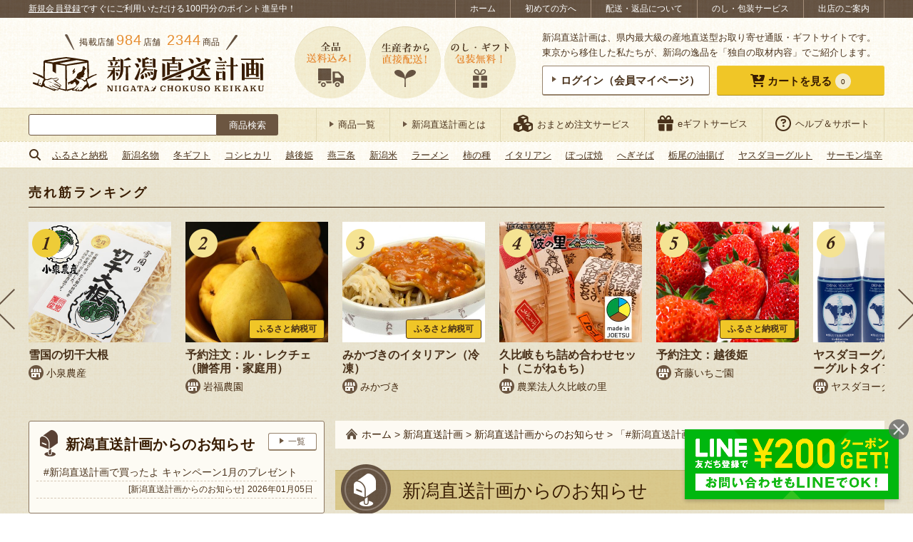

--- FILE ---
content_type: text/html; charset=UTF-8
request_url: https://shop.ng-life.jp/nglife/sns_campaign_202109/
body_size: 76520
content:
<!DOCTYPE html>
<html lang="ja"
	prefix="og: https://ogp.me/ns#" >
<head>
<script>
(function(w,d,s,l,i){w[l]=w[l]||[];w[l].push({'gtm.start':
new Date().getTime(),event:'gtm.js'});var f=d.getElementsByTagName(s)[0],
j=d.createElement(s),dl=l!='dataLayer'?'&l='+l:'';j.async=true;j.src=
'https://www.googletagmanager.com/gtm.js?id='+i+dl;f.parentNode.insertBefore(j,f);
})(window,document,'script','dataLayer','GTM-M3K5CH2');
</script>
<meta charset="UTF-8">
<meta http-equiv="X-UA-Compatible" content="IE=edge">
<meta name="viewport" content="width=device-width">
<meta name="format-detection" content="telephone=no"/>
<style type="text/css">@-ms-viewport { width: device-width; }</style>
<style type="text/css">/* reset.css */ *{ outline: none; }*::-moz-focus-inner{ border: none; }html,body{margin:0px;padding:0px;}html{overflow-y: scroll;filter: expression(document.execCommand("BackgroundImageCache",false,true));}div,p{padding: 0;margin: 0;}h1,h2,h3,h4,h5,h6{margin:0px;padding:0px;font-weight: normal;font-style:normal;font-size:100%;}address, form, blockquote, q {padding: 0;margin: 0;text-align: left;font-style:normal;font-weight:normal;font-size:100%;}caption,cite,code,dfn,th,var {font-style:normal;font-weight:normal;}hr {height: 1px;border: none;background: #ccc;margin: 0;padding: 0;}table{border-collapse: collapse;border-spacing: 0;font-size:inherit;}caption,th{text-align: left;font-style:normal;font-weight:normal;}li,ol,ul,dl,dt,dd{list-style-type : none;padding: 0;margin: 0;}li li{ font-size:inherit!important; }input,textarea,select{margin: 0;padding: 0;font-size: 100%;}input{line-height:100%;padding: 1px;margin: 1px 0px;}input[readonly]{background-color: #f0f0f1;}select{margin: 1px 0px;}option{padding-right:10px;}*+html option{padding-right:0;}* html option{padding-right:0;}textarea {padding: 1px;font-size: 100%;width: 99%;}optgroup{color: #666;}fieldset{border: 0;}form label{cursor:pointer;}img{border:none;}a[name]:hover{text-decoration:none!important;outline:0!important;}em { font-style: normal; font-weight: normal; }sub {vertical-align:-0.2em;font-size:80%;line-height: 100%;}sup {vertical-align:0.4em;_vertical-align:0.6em;font-size:80%;line-height: 100%;}sup {vertical-align:0.6em\9;}blockquote:before,blockquote:after,q:before,q:after{ content: ""; }blockquote,q{ quotes: "" ""; }address{ font-style: normal; }abbr,acronym{ border: 0; cursor: help; }cite{ font-style: normal; }em{}strong{}i{}s,strike,del{}u{}article, main, aside, dialog, figure, footer, header, hgroup, menu, nav, section { display: block; }
/* simple-alias.css */ .left { float: left; }.right { float: right; }.center { margin: 0 auto; }.clear-left { clear: left; }.clear-right { clear: right; }.clear-both { clear: both; }.text-left { text-align: left; }.text-right { text-align: right; }.text-center { text-align: center; }.text-justify { text-align: justify; text-justify: distribute; }.vertical-top { vertical-align: top; }.vertical-middle { vertical-align: middle; }.vertical-bottom { vertical-align: bottom; }.table { display: table; width: 100%; table-layout: fixed; }.cell { display: table-cell; vertical-align: middle; }.relative { position: relative; }.absolute { position: absolute; }.fixed { position: fixed; }.static { position: static; }.block { display: block; }.inline { display: inline; }.inline-block { display: inline-block; }.hidden { display: none; }.list-item { display: list-item; }.font-size-80 { font-size: 80%; }.font-size-90 { font-size: 90%; }.font-size-110 { font-size: 110%; }.font-size-120 { font-size: 120%; }
/* concept-alias.css */ .imgbox { line-height: 0; }.borderbox {-moz-box-sizing: border-box;-webkit-box-sizing: border-box;-o-box-sizing: border-box;-ms-box-sizing: border-box;box-sizing: border-box;}.floatbox { overflow: hidden; }.floatlist {list-style: none;overflow: hidden;margin: 0;padding: 0;font-size: 0;}.floatlist li {display: inline-block;vertical-align: top;font-size: 16px;font-size: 1.6rem;}.floatlist.col-2 li {width: 49%;margin-right: 2%;margin-bottom: 2%;}.floatlist.col-2 li:nth-of-type(2n) {margin-right: 0;}ul.clearfix li {float: left;}ul.auto-stepped {text-align: center;}ul.auto-stepped li {display: inline-block;}label.arrange-select,label.arrange-select::before,label.arrange-select select {border-color: #aaaaaa;border-style: solid;}label.arrange-select::before,label.arrange-select select {border-width: 1px 0 1px 1px;}label.arrange-select {display: inline-block;overflow: hidden;border-width: 0 1px 0 0;position: relative;}label.arrange-select::before,label.arrange-select::after {content: '';position: absolute;pointer-events: none;}label.arrange-select::before {width: 27px;height: 100%;top: 0;right: 0;background-color: #ffffff;-moz-box-sizing: border-box;-webkit-box-sizing: border-box;-o-box-sizing: border-box;-ms-box-sizing: border-box;box-sizing: border-box;}label.arrange-select::after {width: 0;height: 0;display: inline-block;border-color: #333333 transparent transparent;border-style: solid;border-width: 8px 5px 0;top: 40%;right: 8px;}label.arrange-select select {text-indent: 0.01px;text-overflow: '';-moz-appearance: none;-webkit-appearance: none;appearance: none;border-radius: 0;vertical-align: middle;background: none transparent;margin: 0;padding: 4px 40px 3px 5px;color: inherit;font-family: inherit;width: 100%;min-height: 30px;}label.arrange-select:not(:target) {padding-right: 20px\9;}label.arrange-select select:not(:target) {width: 150%\9;padding-right: 20px\9;}label.arrange-select select::-ms-expand {display: none;}label.arrange-select.arrow-double {border: none;}label.arrange-select.arrow-double select {border-width: 1px;padding-left: 16px;padding-bottom: 4px;}label.arrange-select.arrow-double::before {width: 0;height: 0;display: inline-block;top: auto;bottom: 6px;right: 8px;background-color: transparent;border-color: #333333 transparent transparent;border-width: 6px 4px 0;}label.arrange-select.arrow-double::after {top: 6px;border-color: transparent transparent #333333;border-width: 0 4px 6px;}label.arrange-select.arrow-double:not(:target) {padding-right: 0px\9;}input.arrange-input {border: none;background-color: #ffffff;-webkit-appearance: none;-moz-appearance: none;appearance: none;-webkit-border-radius: 0;-moz-border-radius: 0;border-radius: 0;}.iframe-wrap {position: relative;height: 0;padding-bottom: 30%;}.iframe-wrap > iframe {position: absolute;top: 0;left: 0;width: 100%;height: 100%;}.with-frame {background-color: #ffffff;border: 1px #97836c solid;border-bottom-width: 2px;border-radius: 3px;text-align: center;line-height: 1;padding: 10px 0;-webkit-transition: 300ms ease;-moz-transition: 300ms ease;-o-transition: 300ms ease;transition: 300ms ease;}label.with-frame input {background-color: transparent !important;font-family: inherit;color: inherit;font-size: inherit;font-weight: inherit;cursor: pointer;}body.is-ie label.with-frame input,body.is-edge label.with-frame input {font-family: "Lucida Grande", "Hiragino Kaku Gothic Pro", "ヒラギノ角ゴシック Pro", "Hiragino Kaku Gothic ProN", "ヒラギノ角ゴ ProN W3", "游ゴシック Medium", "Yu Gothic Medium", "游ゴシック体", "YuGothic", "Yu Gothic", "Meiryo", "メイリオ", sans-serif;}a.with-frame:hover,label.with-frame:hover {background-color: #e9b007;color: #ffffff;}label.with-frame:active {border-bottom-width: 1px;position: relative;top: 1px;text-decoration: underline;}a.with-frame .with-cursor::before,label.with-frame .with-cursor::before {-webkit-transition: 300ms ease;-moz-transition: 300ms ease;-o-transition: 300ms ease;transition: 300ms ease;}a.with-frame:hover .with-cursor::before,label.with-frame:hover .with-cursor::before {border-color: transparent transparent transparent #ffffff;}a.with-frame .with-cursor,label.with-frame .with-cursor {display: inline-block;}.with-frame.frame-balloon {position: relative;margin-bottom: 3px;background-color: #ffffff;}.with-frame.frame-balloon::before {content: '';display: block;width: 14px;height: 18px;background: transparent no-repeat center top;background-image: url('https://shop.ng-life.jp/wp-content/themes/chokuso/css/../images/common/c_bg_balloon_white.png');background-size: 100% auto;position: absolute;left: 0; right: 0;top: 100%;margin: 0 auto;z-index: 10;}.with-frame.frame-yellow {background-color: #f0c627;border-color: #eecc38 #eecc38 #ad8d14;border-bottom-width: 1px;color: #381c02;}.with-frame.frame-blue {background-color: #8dcde1;border-color: #8dcde1 #8dcde1 #5c9cb0;border-bottom-width: 1px;color: #381c02;}a.with-frame.frame-blue:hover,label.with-frame.frame-blue:hover {background-color: #7dbdd1;border-color: #7dbdd1 #7dbdd1 #5c9cb0;color: #ffffff;}.with-frame.frame-orange {background-color: #ffa732;border-color: #f1c94f #f1c94f #c49833;border-bottom-width: 1px;color: #381c02;}.with-frame.frame-orange:hover,label.with-frame.frame-orange:hover {background-color: #e6911f;}.with-frame.frame-beige {background-color: #fdfbf4;}.with-frame.frame-red {background-color: #df1111;border-color: #d84040 #d84040 #b31d1d;border-bottom-width: 1px;color: #ffffff;}.with-frame.frame-red:hover {background-color: #cf0000;}.with-cursor {display: inline;}.with-cursor::before {content: '';display: inline-block;border-style: solid;border-color: transparent transparent transparent #6c5641;border-width: 4px 6px;width: 0;height: 0;vertical-align: middle;margin-top: -0.3em;}.with-cursor.cursor-circle-arrow {display: inline-block;padding-top: 4px;}.with-cursor.cursor-circle-arrow::before {border: none;width: 26px;height: 26px;vertical-align: middle;background: transparent no-repeat center top;background-image: url('https://shop.ng-life.jp/wp-content/themes/chokuso/css/../images/common/c_cursor_circle-arrow-brown.png');background-size: 100% auto;margin-top: -4px;margin-right: 8px;}.with-frame.frame-yellow .with-cursor.cursor-circle-arrow::before,.with-frame.frame-blue .with-cursor.cursor-circle-arrow::before,.with-frame.frame-orange .with-cursor.cursor-circle-arrow::before,.with-frame.frame-red .with-cursor.cursor-circle-arrow::before {background-image: url('https://shop.ng-life.jp/wp-content/themes/chokuso/css/../images/common/c_cursor_circle-arrow-white.png');}.with-icon::before {content: '';display: inline-block;vertical-align: middle;background: transparent no-repeat left top;background-size: 100% auto;}.with-icon.icon-shop {position: relative;line-height: 1.2;padding-left: 25px;padding-top: 2px;}.with-icon.icon-shop::before {width: 22px;height: 22px;background-image:url('https://shop.ng-life.jp/wp-content/themes/chokuso/css/../images/common/c_icon_shop.png');margin-right: 2px;margin-top: -2px;position: absolute;top: 2px;left: 0;}.with-icon.icon-shop-large {padding-top: 4px;}.with-icon.icon-shop-large::before {width: 40px;height: 40px;background-image:url('https://shop.ng-life.jp/wp-content/themes/chokuso/css/../images/common/c_icon_shop_large.png');margin-right: 12px;margin-top: -4px;}.with-icon.icon-post {padding-top: 6px;}.with-icon.icon-post::before {width: 26px;height: 38px;background-image:url('https://shop.ng-life.jp/wp-content/themes/chokuso/css/../images/common/c_icon_post.png');margin-right: 10px;margin-top: -6px;}.with-icon.icon-report {padding-top: 6px;}.with-icon.icon-report::before {width: 46px;height: 28px;background-image:url('https://shop.ng-life.jp/wp-content/themes/chokuso/css/../images/common/c_icon_report.png');margin-right: 10px;margin-top: -6px;}.with-icon.icon-cart {padding-top: 6px;}.with-icon.icon-cart::before {width: 54px;height: 56px;background-image:url('https://shop.ng-life.jp/wp-content/themes/chokuso/css/../images/common/c_icon_cart.png');margin-right: 10px;margin-top: -6px;}.with-icon.icon-crown {padding-top: 6px;}.with-icon.icon-crown::before {width: 32px;height: 24px;background-image:url('https://shop.ng-life.jp/wp-content/themes/chokuso/css/../images/common/c_icon_crown_brown.png');margin-right: 10px;margin-top: -6px;}.with-icon.icon-laptop {padding-top: 6px;}.with-icon.icon-laptop::before {width: 50px;height: 40px;background-image:url('https://shop.ng-life.jp/wp-content/themes/chokuso/css/../images/common/c_icon_laptop.png');margin-right: 10px;margin-top: -6px;}.with-icon.icon-pencil {padding-top: 6px;}.with-icon.icon-pencil::before {width: 50px;height: 50px;background-image:url('https://shop.ng-life.jp/wp-content/themes/chokuso/css/../images/common/c_icon_pencil.png');margin-right: 10px;margin-top: -6px;}.line-note {display: inline;border-bottom: 1px #d6c8b7 dashed;}
/* common.css */ html {width: 100%;font-size: 62.5%;}body {width: 100%;min-height: 100%;color: #49311a;background-color: #ffffff;line-height: 1.65;font-family: "Lucida Grande", "Hiragino Kaku Gothic Pro", "ヒラギノ角ゴシック Pro", "Hiragino Kaku Gothic ProN", "ヒラギノ角ゴ ProN W3", "游ゴシック Medium", "Yu Gothic Medium", "游ゴシック体", "YuGothic", "Yu Gothic", "Meiryo", "メイリオ", sans-serif;}body#tinymce {width: 740px;margin: 10px;padding: 0;}body#tinymce.sp-view {width: 96%;margin: 5px;overflow: hidden;}a {text-decoration: none;color: inherit;}a:hover {text-decoration: underline;}a:link,a:visited,a:active {}img {display: inline-block;line-height: 1;max-width: 100%;-webkit-backface-visibility: hidden;}@-moz-document url-prefix() {img { box-shadow: 0 0 0 rgba(0, 0, 0, 0.01); }}img.thumbnail-with-fitted {object-fit: cover;font-family: 'object-fit: cover;';}a.opacity:hover {text-decoration: none;}a img,.opacity {-ms-filter: "alpha(opacity=100)";filter:alpha(opacity=100);opacity: 1;-webkit-transition: opacity 400ms ease;-moz-transition: opacity 400ms ease;-o-transition: opacity 400ms ease;transition: opacity 400ms ease;cursor: pointer;}a:hover img,.opacity:hover {-ms-filter: "alpha(opacity=70)";filter:alpha(opacity=70);opacity: .7;}a:hover img.onoffImg {-ms-filter: "alpha(opacity=100)";filter:alpha(opacity=100);opacity: 1;}.opacity0 {-ms-filter: "alpha(opacity=0)" !important;filter:alpha(opacity=0) !important;opacity: 0 !important;}.opacity1 {-ms-filter: "alpha(opacity=100)" !important;filter:alpha(opacity=100) !important;opacity: 1 !important;}a.shop-link,a.item-link,a.simple-sns-btn {-webkit-transition: opacity 400ms ease;-moz-transition: opacity 400ms ease;-o-transition: opacity 400ms ease;transition: opacity 400ms ease;}a.shop-link:hover,a.item-link:hover,a.simple-sns-btn:hover,a.simple-follow-btn:hover {text-decoration: none;-ms-filter: "alpha(opacity=70)";filter:alpha(opacity=70);opacity: .7;}a.has-external-icon i {margin-left: 7px;}.entry-content a,.entry-content a img {-webkit-transition: opacity 300ms ease;-moz-transition: opacity 300ms ease;-o-transition: opacity 300ms ease;transition: opacity 300ms ease;-ms-filter: "alpha(opacity=100)";filter:alpha(opacity=100);opacity: 1;}.entry-content a:hover {-ms-filter: "alpha(opacity=70)";filter:alpha(opacity=70);opacity: .7;}.entry-content a.with-frame {-webkit-transition: 300ms ease;-moz-transition: 300ms ease;-o-transition: 300ms ease;transition: 300ms ease;-ms-filter: "alpha(opacity=100)";filter:alpha(opacity=100);opacity: 1;}.clear {clear: both;}.clearfix:after {content: ".";display: block;clear: both;height: 0;visibility: hidden;font-size:0em;}.clearfix {min-height: 1px;}* html .clearfix {height: 1px;}.section:after {content: ".";display: block;clear: both;height: 0;visibility: hidden;}.section {min-height: 1px;}.section p{text-align: justify;text-justify: distribute;}.section dd{text-align: justify;text-justify: distribute;}* html .section {height: 1px;}table {width: 100%;margin-top: 5px;margin-bottom: 10px;font-size: 14px;font-size: 1.4rem;}th, td {padding: 8px 10px;border-color: #dcd4b2;border-style: solid;border-width: 1px 0 0;vertical-align: middle;text-align: inherit;}th {background-color: #f0eacc;}td {background-color: #fdfbf4;}img, iframe {max-width: 100%;}.yumin {font-family: 'Times New Roman', 'YuMincho', 'Yu Mincho', '游明朝', '游明朝体', "Lucida Grande", "Hiragino Kaku Gothic Pro", "ヒラギノ角ゴシック Pro", "Hiragino Kaku Gothic ProN", "ヒラギノ角ゴ ProN W3", "游ゴシック Medium", "Yu Gothic Medium", "游ゴシック体", "YuGothic", "Yu Gothic", "Meiryo", "メイリオ", sans-serif;font-weight: 600;}.calisto {font-family: 'Calisto MT', 'Bookman Old Style', 'Bookman', 'Goudy Old Style', 'Garamond', 'Bitstream Charter', 'Georgia', "Lucida Grande", "Hiragino Kaku Gothic Pro", "ヒラギノ角ゴシック Pro", "Hiragino Kaku Gothic ProN", "ヒラギノ角ゴ ProN W3", "游ゴシック Medium", "Yu Gothic Medium", "游ゴシック体", "YuGothic", "Yu Gothic", "Meiryo", "メイリオ", sans-serif;}.arbutus {font-family: 'Arbutus Slab', serif;}.title {color: #381c02;font-size: 20px;font-size: 2.0rem;}.title.yumin {letter-spacing: 0.4px;}.stickybox {position: -webkit-sticky;position: sticky;top: 0;}.mark-icon {font-size: 14px;font-size: 1.4rem;border-radius: 0 0 3px 3px;background-color: #f0c627;padding: 5px 15px;}.mark-icon.mark-new {letter-spacing: 1.5px;color: #442a1c;}.mark-icon.mark-new.calisto {font-weight: 600;font-style: italic;}.layer-parent {position: relative;}.layer-parent .layer-text {position: absolute;background-color: rgba(255, 255, 255, 0.85);color: #381c02;padding: 12px 20px;-moz-box-sizing: border-box;-webkit-box-sizing: border-box;-o-box-sizing: border-box;-ms-box-sizing: border-box;box-sizing: border-box;font-size: 24px;font-size: 2.4rem;}.calendar-wrap {overflow: hidden;}.calendar-wrap > * {margin-bottom: 10px;}.calendar-wrap .table {margin-bottom: 20px;}.calendar-wrap .cell {vertical-align: top;}.calendar-wrap .cell.explain {vertical-align: middle;width: 70%;padding: 0 1%;}.calendar-wrap .cell + .cell + .cell.explain {width: 45%;}.calendar-wrap table {width: 90%;margin-left: auto;margin-right: auto;}.calendar-wrap th {text-align: center;border-width: 1px 0 0 1px;padding: 4px 6px;}.calendar-wrap table th:first-child {color: #ff2232;border-width: 1px 0 0 0;}.calendar-wrap td {text-align: right;border-width: 1px 0 0 1px;padding: 4px 6px;}.calendar-wrap table td:first-child {border-width: 1px 0 0 0;}.calendar-wrap .end {text-align: right;}.calendar-wrap .ok {background: #53fc77;font-weight:bold;}.calendar-wrap .ng {background: #ff3342;font-weight:bold;}.calendar-wrap .ng2 {background: #cccccc;color: #333;font-weight:bold;}.calendar-wrap .end {background: #ffef32;font-weight:bold;}.calendar-wrap .end2 {background: #FF7711;font-weight:bold;}.staff-thumb {border-radius: 50%;border: 1px #ebe0d5 solid;}.avatar-thumb {border-radius: 4px;border: 1px #dcd4b2 solid;width: 60px;}.has-sides-accent::before,.has-sides-accent::after {content: '';display: inline-block;width: 18px;height: 36px;background: transparent no-repeat center bottom;background-size: 100% auto;vertical-align: text-bottom;}.has-sides-accent.half-sides-accent::before,.has-sides-accent.half-sides-accent::after {width: 9px;height: 18px;}.has-sides-accent::before {background-image: url('https://shop.ng-life.jp/wp-content/themes/chokuso/css/../images/common/c_sides-accent_before.png');}.has-sides-accent::after {background-image: url('https://shop.ng-life.jp/wp-content/themes/chokuso/css/../images/common/c_sides-accent_after.png');}.has-sides-dotline {display: block;text-align: center;position: relative;}.has-sides-dotline .dotline-target {display: inline-block;background-color: #ffffff;position: relative;}.has-sides-dotline::before,.has-sides-dotslash::before,.has-sides-dotslash::after {content: '';height: 0;border-top: 2px #624e38 dotted;}.has-sides-dotline::before {display: block;position: absolute;top: 0; left: 0; right: 0; bottom: 0;margin: auto;width: 100%;}.has-sides-dotslash::before,.has-sides-dotslash::after {display: inline-block;width: 32px;border-top: 2px #624e38 dotted;vertical-align: middle;}.has-sides-dotslash::before {-webkit-transform: rotate(50deg);-ms-transform: rotate(50deg);transform: rotate(50deg);}.has-sides-dotslash::after {-webkit-transform: rotate(130deg);-ms-transform: rotate(130deg);transform: rotate(130deg);}.simple-sns-btn {color: #ffffff;display: inline-block;text-align: center;border-radius: 3px;padding: 0.8em;font-size: 15px;font-size: 1.5rem;letter-spacing: 0.4px;line-height: 1;}.simple-sns-btn[data-sns-name="twitter"] {background-color: #0f1419;border-bottom: 1px solid #aaafb4;}.simple-sns-btn[data-sns-name="facebook"] {background-color: #1877f2;border-bottom: 1px solid #0b5fcc;}.simple-sns-btn[data-sns-name="instagram"] {background-color: #c42f8b;border-bottom: 1px solid #b12b5e;}.simple-sns-btn[data-sns-name="line"],.simple-sns-btn[data-sns-name="lineat"] {background-color: #00b900;border-bottom: 1px solid #008600;}.simple-sns-btn i.icon-sns,.simple-follow-btn > i {font-size: 115%;}.simple-sns-btn:not(.icon-only) i.icon-sns,.simple-follow-btn:not(.icon-only) > i {margin-right: 4px;}.simple-sns-btn i.icon-sns::before {position: relative;top: 0px;-webkit-transition: all 200ms ease;-moz-transition: all 200ms ease;-o-transition: all 200ms ease;transition: all 200ms ease;}.simple-sns-btn:hover i.icon-sns::before {top: -2px;}.simple-sns-btn.icon-only,.simple-follow-btn.icon-only {border-radius: 50%;}.sns-share .catch {text-align: center;margin-bottom: 10px;}.sns-share .simple-share-btn {-moz-box-sizing: border-box;-webkit-box-sizing: border-box;box-sizing: border-box;}.sns-share .simple-share-btn:not(.icon-only) {display: block;}.sns-share.share-cart_items .catch {font-size: 30px;font-size: 3.0rem;line-height: 1.5;}.sns-share.share-cart_items .catch .f-smaller {font-size: 87.5%;}.sns-share.share-cart_items .catch .orange {font-size: 112.5%;}.sns-share.share-cart_items .share-row {margin: 20px auto;overflow: hidden;}.sns-share.share-cart_items .share-row > * {display: block;-moz-box-sizing: border-box;-webkit-box-sizing: border-box;-o-box-sizing: border-box;-ms-box-sizing: border-box;box-sizing: border-box;}.sns-share.share-cart_items .share-row > p > a {text-decoration: underline;}.sns-share.share-cart_items .share-row > p > a:hover {text-decoration: none;}.sns-share.share-cart_items .share-row > a,.sns-share.share-cart_items .share-row > a > img {display: block;}.sns-share.share-cart_items .share-row > a {float: left;border: 1px #dddddd solid;}.bgi-01 {background: transparent repeat repeat center top;background-image: url('https://shop.ng-life.jp/wp-content/themes/chokuso/css/../images/common/c_bg_pattern-01.png');background-size: 60px auto;}#wrap {background: transparent repeat repeat center top;background-image: url('https://shop.ng-life.jp/wp-content/themes/chokuso/css/../images/common/c_bg.png');background-size: 60px auto;}.central {margin: 0 auto;height: 100%;}.focused-sec {position: relative;border-top: 4px #cebf89 solid;background: transparent repeat left top;background-size: 100% auto;background-image: url('https://shop.ng-life.jp/wp-content/themes/chokuso/css/../images/common/c_focused-sec_bg.png');margin-top: 30px;}.focused-sec::before {content: "";position: relative;display: block;width: 100%;height: 14px;background: transparent repeat-x left top;background-size: 6px auto;background-image: url('https://shop.ng-life.jp/wp-content/themes/chokuso/css/../images/common/c_focused-sec_bg_border.png');}.focused-sec .front-sec {margin-top: 0;}.focused-sec .secbox + .secbox {padding-top: 20px;}.focused-sec .title-wrap {margin: 0;padding-top: 20px;padding-bottom: 20px;text-align: center;}.focused-sec .title-wrap .title {padding-top: 0;padding-bottom: 0;}.bold {font-weight: 600;}.red {color: #ff2232;}.orange {color: #e68d30;}.marker {background-color: #f9e9b3;font-weight: 600;color: #770000;padding: 0 2px;}.undermarker {background: linear-gradient(transparent 60%, rgba(255, 244, 92, 0.7) 60%);font-weight: 600;padding: 0 2px 1px 2px;}.vermilion {color: #b20000;}.site-search-wrap {width: 350px;padding: 8px 0;}.site-search-wrap .site-search {padding-top: 0;height: 30px;}body.initialized-site-search-suggest .site-search-wrap .site-search {position: relative;}.site-search-wrap .site-search label {display: block;margin: 0;padding: 0;border: none;height: 100%;}.site-search-wrap .site-search label.site-search-submit {background-color: transparent;width: 86px;float: right;position: relative;}.site-search-wrap .site-search .search-submit {color: #ffffff;background-color: #6c5641;font-family: inherit;position: absolute;top: 0; left: 0; right: 0; bottom: 0; margin: auto;width: 100%;height: 100%;padding: 0;border-radius: 0 3px 3px 0;cursor: pointer;}.site-search-wrap .site-search label.site-search-text {margin-right: 86px;}.site-search-wrap .site-search .search-field {border: 1px #6c5641 solid;border-radius: 3px 0 0 3px;margin: 0;padding: 6px 8px;font-size: inherit;letter-spacing: 0.4px;width: 100%;height: 100%;}#content .site-notification {margin: 20px auto;}.notice-wrap {background-color: #ffffff;border: 1px #e00000 solid;color: #e00000;text-align: center;padding: 4px 2px;}.notice-wrap a {text-decoration: underline;}.notice-wrap a:hover {text-decoration: none;}.page-breadcrumb.breadcrumb-wrapper {background-color: #fdfaf3;padding: 8px 15px;margin-bottom: 10px;font-size: 14px;font-size: 1.4rem;}.page-breadcrumb.breadcrumb-wrapper a {color: #381c02;}.page-breadcrumb.breadcrumb-wrapper a.home::before {content: '';display: inline-block;vertical-align: middle;background: transparent no-repeat left top;background-size: 100% auto;width: 16px;height: 16px;background-image:url('https://shop.ng-life.jp/wp-content/themes/chokuso/css/../images/common/c_icon_home.png');margin-right: 6px;vertical-align: middle;margin-top: -2px;}.breadcrumb-wrapper .bread-table {display: table;}.breadcrumb-wrapper .bread-table .bread-cell {display: table-cell;vertical-align: middle;text-align: center;padding-right: 8px;}#content-wrap.bgi-01 .page-breadcrumb.breadcrumb-wrapper{background-color: #f2ecdf;}.term-tree-navigation {}.term-tree-navigation .tree-inner {background-color: #fdfbf4;border: 1px #97836c solid;border-radius: 4px;}.term-tree-navigation .term-links {padding: 15px 10px;box-sizing: border-box;line-height: 1.5;}.term-tree-navigation .term-links.term-current {background-color: #eee6c4;}.term-tree-navigation .term-parent {border-style: solid;border-color: #97836c;border-width: 0 1px 0 0;font-size: 16px;font-size: 1.6rem;display: block;}.term-tree-navigation .term-branch {display: table;width: 100%;}.term-tree-navigation .term-branch:first-child:last-child {height: 100%;}.term-tree-navigation .term-branch .term-children {display: table-cell;vertical-align: middle;width: 20%;font-size: 14px;font-size: 1.4rem;border-style: solid;border-color: #97836c;border-width: 0 1px 1px 0;}.term-tree-navigation .term-branch:last-child .term-children {border-width: 0 1px 0 0;}.term-tree-navigation .term-branch .term-children:last-child {border-right: none;}.term-tree-navigation .term-parent {border-radius: 4px 0 0 4px;}.term-tree-navigation .term-branch:first-child .term-children:last-child {border-radius: 0 4px 0 0;}.term-tree-navigation .term-branch:last-child .term-children:last-child {border-radius: 0 0 4px 0;}.nav-block {margin: 10px 0;}.nav-block .nav-row {display: flex;flex-flow: row nowrap;justify-content: flex-start;align-items: baseline;}.nav-block .nav-row > * {flex: 1 1 auto;margin: 0;padding: 0 5px;}.nav-block .hash-list {margin-top: 20px;}.found-result-wrap {margin: 10px;text-align: left;}.found-result-wrap .number {font-size: 125%;margin-right: 2px;}.found-result-wrap .number.total {font-size: 150%;font-weight: bold;margin-right: 4px;color: #bc5400;}.found-result-wrap .number.range {font-weight: bold;}.archive-nav .lbl-txt,.archive-nav label.arrange-select {vertical-align: middle;}.archive-nav label.arrange-select {background-color: #ffffff;}.pagination-wrap {margin: 10px 10px 20px;}.pagination-wrap ul.page-numbers {font-size: 0;letter-spacing: 0;text-align: center;}.pagination-wrap ul.page-numbers li {display: inline-block;font-size: 16px;font-size: 1.6rem;vertical-align: middle;}.pagination-wrap ul.page-numbers li > * {display: block;min-width: 24px;height: 24px;line-height: 24px;margin: 0 4px;padding: 4px;background-color: #f0c627;border: 1px #eecc38 solid;color: #381c02;border-radius: 2px;text-align: center;-webkit-transition: 300ms ease;-moz-transition: 300ms ease;-o-transition: 300ms ease;transition: 300ms ease;}.pagination-wrap ul.page-numbers li > *.current,.pagination-wrap ul.page-numbers li > *:hover {background-color: #675647;border-color: #5f4e3f;color: #ffffff;text-decoration: none;}.pagination-wrap ul.page-numbers li > *.dots {pointer-events: none;}.pagination-wrap ul.page-numbers li > *.prev,.pagination-wrap ul.page-numbers li > *.next {padding-left: 12px;padding-right: 12px;font-size: 125%;}.no-post-wrap {padding: 10px 5px;}#content .no-post-wrap {margin: 30px auto;padding: 24px;background-color: #ffffff;border-radius: 5px;}#content.has-bg .no-post-wrap {background-color: transparent;}#content .no-post-wrap:first-child {margin-top: 0;}.no-post-wrap p {margin: 10px 0;}.no-post-wrap a {color: #0066cc;text-decoration: underline;}.no-post-wrap a:hover {opacity: 0.7;text-decoration: none;}.no-post-wrap .guidance {font-size: 18px;font-size: 1.8rem;letter-spacing: 1px;}.no-post-wrap label {display: inline-block;}.no-post-wrap input.search-field {border: 1px #acacac solid;background-color: #ffffff;-webkit-appearance: none;-moz-appearance: none;appearance: none;-webkit-border-radius: 0;-moz-border-radius: 0;border-radius: 0;font-family: inherit;color: inherit;font-size: inherit;font-weight: inherit;line-height: inherit;padding: 2px 3px;}a.bnr-link,a.bnr-link > img {display: block;max-width: 100%;line-height: 1;}a.bnr-link {margin: 15px auto;}a.bnr-link.to-service-omatome {max-width: 770px;}.at-usces-cart .footer_explanation a.bnr-link.to-service-omatome {margin: 20px auto;}.at-single-item #column-item a.bnr-link.to-service-omatome {margin-bottom: 0;}.page-content .more-wrap .more {display: block;padding: 10px;width: 70%;margin: 0 auto;font-size: 18px;font-size: 1.8rem;}#content {padding: 20px 0;}#content.has-bg {background-color: #ffffff;}.main-title-wrap {background: transparent repeat center top;background-image: url('https://shop.ng-life.jp/wp-content/themes/chokuso/css/../images/item/main-title_bg.png');background-size: 60px auto;margin: 0 3px 3px;}.main-title-wrap.with-frame {border-color: #6c5641;}.main-title-wrap.with-frame.frame-balloon::before {background-image: url('https://shop.ng-life.jp/wp-content/themes/chokuso/css/../images/common/c_bg_balloon_beige.png');}.main-title-wrap .main-title {font-size: 18px;font-size: 1.8rem;padding: 5px;}.main-title-wrap.with-frame .main-title {line-height: 1.4;}.more.yumin {letter-spacing: 2px;}.common-title {font-size: 26px;font-size: 2.6rem;color: #381c02;background: transparent repeat-x scroll center top;background-image: url('https://shop.ng-life.jp/wp-content/themes/chokuso/css/../images/common/c_bg_common_title.png');border-top: 1px solid #c0b173;padding: 5px 8px;margin: 30px 0 20px;position: relative;z-index: 3;}.common-title::before {content: '';width: 70px;height: 70px;display: inline-block;vertical-align: middle;margin: -14px 16px -6px 0;background: transparent no-repeat center center;background-image: url('https://shop.ng-life.jp/wp-content/themes/chokuso/css/../images/common/c_icon_cart_circle.png');}.front-sec .common-title::before,.at-item-archives .common-title::before,.at-category-staffreport .common-title::before,.at-single .page-header.of-cat-staffreport .common-title::before,.in-voice .common-title::before {background-image:url('https://shop.ng-life.jp/wp-content/themes/chokuso/css/../images/common/c_icon_cutlery.png');}.at-shop-archives .common-title::before,.in-delivery .common-title::before {background-image: url('https://shop.ng-life.jp/wp-content/themes/chokuso/css/../images/common/c_icon_delivery.png');}.in-omatome .common-title::before {background-image: url('https://shop.ng-life.jp/wp-content/themes/chokuso/css/../images/common/c_icon_omatome.png');}.in-wrapping .common-title::before {background-image: url('https://shop.ng-life.jp/wp-content/themes/chokuso/css/../images/common/c_icon_wrapping.png');}.at-category-media .common-title::before,.at-single .page-header.of-cat-media .common-title::before,.at-category-shopvoice .common-title::before,.at-single .page-header.of-cat-shopvoice .common-title::before,.in-privacy .common-title::before,.in-startup .common-title::before {background-image: url('https://shop.ng-life.jp/wp-content/themes/chokuso/css/../images/common/c_icon_startup.png');}.at-category-information .common-title::before,.at-single .page-header.of-cat-information .common-title::before,.at-category-mailmaga .common-title::before,.at-single .page-header.of-cat-mailmaga .common-title::before,.in-contact .common-title::before,.in-service_contact .common-title::before,.in-order_support .common-title::before,.in-ippin_contact .common-title::before,.in-shop_contact .common-title::before {background-image: url('https://shop.ng-life.jp/wp-content/themes/chokuso/css/../images/common/c_icon_info.png');}.common-title::after {content: '';display: block;position: absolute;top: 5px;left: 0;bottom: 5px;width: 100%;background: transparent repeat scroll center top;background-image: url('https://shop.ng-life.jp/wp-content/themes/chokuso/css/../images/common/c_bg_common_title.png');z-index: -1;}.common-title.yumin {letter-spacing: 2px;}#content .hash-list li a {background-color: #f4f0da;font-size: 14px;font-size: 1.4rem;font-weight: bold;display: inline-block;padding: 10px 15px;line-height: 1;border-radius: 20px;margin-right: 8px;margin-bottom: 8px;border: 1px solid #8b7660;}.entry-content {font-size: 15px;font-size: 1.5rem;padding: 30px 20px;background-color: #ffffff;border-radius: 5px;overflow-y: hidden;overflow-wrap: break-word;}.entry-content img {height: auto;}.entry-content a {color: #0066cc;text-decoration: underline;}.entry-content a:hover {text-decoration: none;}.entry-content a.with-cursor {color: inherit;text-decoration: none;}.entry-content a.with-cursor:hover {text-decoration: underline;}.entry-content strong {color: #381c02;}.entry-content > *:first-child {margin-top: 0;}.entry-content p,.entry-content pre {margin: 20px 0;padding: 0 5px;}.entry-content pre {white-space: pre;white-space: pre-wrap;white-space: pre-line;white-space: -pre-wrap;white-space: -o-pre-wrap;white-space: -moz-pre-wrap;white-space: -hp-pre-wrap;word-wrap: break-word;font-family: inherit;font-size: inherit;}.entry-content h2,.entry-content h3 {color: #381c02;line-height: 1.25;margin: 30px 0 20px;clear: both;}.entry-content h2 {font-size: 20px;font-size: 2.0rem;border-left: 4px solid #6c5641;background-color: #F0EACC;padding: 10px;box-sizing: border-box;}.entry-content h3 {font-size: 18px;font-size: 1.8rem;font-weight: bold;padding: 5px 10px 5px 23px;border-bottom: 1px solid #dcd4b2;position: relative;margin-top: 25px;}.entry-content h3::before {background-color: #dcd4b2;border-radius: 100%;content: '';display: inline-block;width: 15px;height: 15px;position: absolute;top: 9px;left: 2px;}.entry-content .first-title {}.entry-content table {margin: 20px 0;clear: both;}.entry-content th {white-space: nowrap;}.entry-content .wp-embedded-content + p > iframe.wp-embedded-content {width: 100%;}#sec-posts {padding: 20px;margin-bottom: 20px;background-color: #ffffff;}#content.has-bg #sec-posts {padding: 0 20px 10px;margin-bottom: 0;background-color: transparent;}.post-list-wrap .post-wrap {font-size: 14px;font-size: 1.4rem;margin-bottom: 20px;padding-bottom: 20px;border-bottom: 1px #acacac dashed;}.post-list-wrap .post-wrap:last-child {margin-bottom: 0;padding-bottom: 0;border-bottom: none;}.post-list-wrap .post-wrap a {text-decoration: underline;}.post-list-wrap .post-wrap a:hover {text-decoration: none;}.post-list-wrap .post-title {font-size: 21px;font-size: 2.1rem;letter-spacing: 0.4px;font-weight: bold;line-height: 1.5;margin: 0;padding: 0 0 10px;}.post-list-wrap .meta-wrap {padding: 0;text-align: right;}.post-list-wrap .post-date {font-weight: bold;color: #bc5400;}.post-list-wrap .post-terms a {margin: 0 5px;}.post-list-wrap .thumb-wrap {float: left;width: 280px;border: 1px #eae2c1 solid;}.post-list-wrap .thumb-wrap a,.post-list-wrap .thumb-wrap a img {display: block;}.post-list-wrap .thumb-wrap + .text-wrap {margin-left: 300px;}.post-list-wrap .text-wrap {position: relative;padding-bottom: 1.6em;}.post-list-wrap .with-thumb .text-wrap {min-height: 220px;}.post-list-wrap .with-staff .text-wrap {overflow: hidden;padding-bottom: 0;}.post-list-wrap .post-excerpt {font-size: 15px;font-size: 1.5rem;margin-top: 12px;word-break: break-all;}.post-list-wrap .with-thumb .post-excerpt {margin-top: 8px;}.post-list-wrap .with-staff .post-excerpt {text-align: left;padding: 8px;line-height: 1.5;font-size: 14px;font-size: 1.4rem;margin-top: 4px;}.post-list-wrap .with-staff .post-excerpt.with-frame.frame-balloon::before {left: 32px;right: auto;}.post-list-wrap .with-staff .post-excerpt.with-frame.frame-balloon + .staff-wrap {margin-top: 6px;}.post-list-wrap .staff-wrap {float: left;}.post-list-wrap .staff-wrap .staff-name {display: block;text-align: center;font-size: 13px;font-size: 1.3rem;}.post-list-wrap .more-wrap {text-align: right;position: absolute;right: 5px;bottom: 0;}.post-list-wrap .post-more {font-size: 16px;font-size: 1.6rem;color: #0066cc;}.item-list-wrap {}.item-list-wrap.has-bg {border-top: 10px #594134 solid;background-color: #ffffff;}.item-list-wrap a {color: inherit;text-decoration: none;}.item-list-wrap img {display: block;}.item-list-wrap p {margin: 0;padding: 0;}.item-list-wrap .title {text-align: center;padding: 20px 0;letter-spacing: 3px;}.item-list-wrap .item-list {font-size: 0;text-align: left;}.item-list-wrap .item-list .item-wrap {display: inline-block;width: 49.5%;margin-left: 1%;margin-bottom: 2.5%;vertical-align: top;max-width: 380px;font-size: 13px;font-size: 1.3rem;}.item-list-wrap.col-3 .item-list .item-wrap {width: 32.5%;}.item-list-wrap.col-4 .item-list .item-wrap {width: 24.25%;}.item-list-wrap.col-5 .item-list .item-wrap {width: 19.2%;}.item-list-wrap .item-list .item-wrap.row-first {margin-left: 0;}.item-wrap.ranking .item-thumb::before {content: '';display: block;width: 40px;height: 40px;background: transparent no-repeat left top;background-size: 100% auto;position: absolute;top: 10px;right: 5px;z-index: 10;-webkit-transition: opacity 400ms ease;-moz-transition: opacity 400ms ease;-o-transition: opacity 400ms ease;transition: opacity 400ms ease;}.item-wrap.ranking .item-thumb:not(.hvr-icon-up):hover::before {-ms-filter: "alpha(opacity=70)";filter:alpha(opacity=70);opacity: .7;}.item-wrap.rank-01 .item-thumb::before{background-image:url('https://shop.ng-life.jp/wp-content/themes/chokuso/css/../images/common/c_ranking_icon-01.png');}.item-wrap.rank-02 .item-thumb::before{background-image:url('https://shop.ng-life.jp/wp-content/themes/chokuso/css/../images/common/c_ranking_icon-02.png');}.item-wrap.rank-03 .item-thumb::before{background-image:url('https://shop.ng-life.jp/wp-content/themes/chokuso/css/../images/common/c_ranking_icon-03.png');}.item-wrap.rank-04 .item-thumb::before{background-image:url('https://shop.ng-life.jp/wp-content/themes/chokuso/css/../images/common/c_ranking_icon-04.png');}.item-wrap.rank-05 .item-thumb::before{background-image:url('https://shop.ng-life.jp/wp-content/themes/chokuso/css/../images/common/c_ranking_icon-05.png');}.item-wrap.rank-06 .item-thumb::before{background-image:url('https://shop.ng-life.jp/wp-content/themes/chokuso/css/../images/common/c_ranking_icon-06.png');}.item-wrap.rank-07 .item-thumb::before{background-image:url('https://shop.ng-life.jp/wp-content/themes/chokuso/css/../images/common/c_ranking_icon-07.png');}.item-wrap.rank-08 .item-thumb::before{background-image:url('https://shop.ng-life.jp/wp-content/themes/chokuso/css/../images/common/c_ranking_icon-08.png');}.item-wrap.rank-09 .item-thumb::before{background-image:url('https://shop.ng-life.jp/wp-content/themes/chokuso/css/../images/common/c_ranking_icon-09.png');}.item-wrap.rank-10 .item-thumb::before{background-image:url('https://shop.ng-life.jp/wp-content/themes/chokuso/css/../images/common/c_ranking_icon-10.png');}.item-wrap .catch_copy.be-heightLined {display: table-cell;vertical-align: middle;}.item-wrap.at-loop .catch_copy {text-align: left;line-height: 1.4;padding: 2px 8px;}.item-wrap.at-loop .item-thumb {position: relative;display: block;}.item-wrap.at-loop .item-thumb,.item-wrap.at-loop .item-thumb img {border-radius: 3px 3px 0 0;}.item-wrap.at-loop .item-thumb .mark-icon {position: absolute;top: 0;right: 10px;z-index: 10;}.item-wrap.at-loop .item-thumb .mark-icon.mark-termed {top: auto;bottom: 5px;right: 5px;font-weight: bold;font-size: 12px;font-size: 1.2rem;margin-left: 5px;padding: 3px 10px;border-radius: 3px;border: 1px solid #49311a;}.item-wrap.at-loop .hvr-bubble-float-bottom {-webkit-transition-property: all;transition-property: all;}.item-wrap.at-loop .hvr-bubble-float-bottom::before {z-index: 5;}.item-wrap.at-loop .item-thumb:hover .hvr-bubble-float-bottom,.item-wrap.at-loop .item-thumb:focus .hvr-bubble-float-bottom,.item-wrap.at-loop .item-thumb:active .hvr-bubble-float-bottom {border-radius: 3px;-webkit-transform: translateY(-8px);transform: translateY(-8px);}.item-wrap.at-loop .item-thumb:hover .hvr-bubble-float-bottom::before,.item-wrap.at-loop .item-thumb:focus .hvr-bubble-float-bottom::before,.item-wrap.at-loop .item-thumb:active .hvr-bubble-float-bottom::before {-webkit-transform: translateY(8px);transform: translateY(8px);}.item-wrap.at-loop .item-shop {border-color: #dcd4b2;border-width: 1px 0;border-style: solid;margin: 5px 0 0;padding: 0;}.item-wrap.at-loop .shop-link {display: block;color: #442a11;margin: 0;padding: 5px 0;overflow: hidden;position: relative;}.item-wrap.at-loop .shop-link span {display: block;}.item-wrap.at-loop .shop-link .shop-thumb {float: left;width: 60px;}.item-wrap.at-loop .shop-link .shop-thumb + * {margin-left: 65px;}.item-wrap.at-loop .shop-link .shop-info {line-height: 1.4;}.item-wrap.at-loop .shop-link .shop-city {text-align: right;position: static;margin-top: 5px;}.item-wrap.at-loop .shop-link .has-person-name .shop-city {position: absolute;right: 5px;bottom: 5px;margin-top: 0;}.item-wrap.at-loop .shop-link .shop-person {padding-top: 5px;padding-left: 5px;}.item-wrap.at-loop .item-gist {margin: 0;padding: 0;}.item-wrap.at-loop .item-link {display: block;border-style: solid;border-color: #dcd4b2;border-width: 0 0 1px;padding: 8px 5px;}.item-wrap.at-loop .item-title {line-height: 1.2;}.item-wrap .item-info {line-height: 1.4;padding: 0;margin-top: 5px;position: relative;}.item-wrap .item-info > span {display: block;}.item-wrap .item-info > span.item-status {display: flex;flex-flow: row wrap;align-items: flex-start;}.item-wrap .item-info > span.item-status > * {margin: 8px 3px 8px 0;padding: 3px 4px;text-align: center;}.item-wrap .item-info > span.item-status > .item-fields.item-shipment_temperature_kind {margin: 0 0 0 auto;padding: 2px 0;}.item-wrap .item-voice {font-size: 14px;font-size: 1.4rem;font-weight: bold;color: #bc5400;padding: 4px 0;}.item-wrap .item-voice i {font-size: 120%;vertical-align: text-top;}.item-wrap .item-price {padding-top: 8px;}.item-wrap .item-price .price-number {color: #bc5400;padding-right: 1px;}.item-wrap .item-price .price-notation {padding-left: 2px;}.item-wrap .item-fields {display: block;padding: 2px 0 0;}.item-wrap .item-shipping .item-fields {border-bottom: 1px #ddd solid;margin-top: 2px;}.item-wrap .item-shipping .item-fields.item-schedulable_type {border-bottom: none;}.item-wrap .item-fields.item-schedulable_type,.item-wrap .item-fields.item-ordering_status,.item-wrap .item-fields.item-has_omotegaki,.item-wrap .item-fields.item-has_regular {font-weight: bold;}.item-wrap .item-fields.item-schedulable_type {padding-top: 8px;}.item-wrap .item-fields.item-ordering_status {color: #bc5400;}.item-wrap .item-fields.item-ordering_status.ok-normal {color: inherit;}.item-wrap .item-fields.item-ordering_status.be-iconized {color: #fff;background-color: #333;}.item-wrap .item-fields.item-ordering_status.be-iconized.ok-normal,.item-wrap .item-fields.item-has_omotegaki.be-iconized,.item-wrap .item-fields.item-has_regular.be-iconized {color: #fff;background-color: #bc5400;}.item-wrap .item-fields.item-shipment_temperature_kind img {width: 52px;height: 32px;margin-left: auto;}.item-wrap.at-loop.styling-A {font-size: 16px;font-size: 1.6rem;}.item-wrap.at-loop.styling-A .inner {background-color: #ffffff;border-radius: 3px;}.item-wrap.at-loop.styling-A .catch_copy {font-size: 15px;font-size: 1.5rem;}.item-wrap.at-loop.styling-A .shop-link {padding: 5px;color: #381c02;background-color: #fdfbf4;}.item-wrap.at-loop.styling-A .shop-link .shop-thumb {width: 80px;}.item-wrap.at-loop.styling-A .shop-link .shop-thumb + * {margin-left: 85px;}.item-wrap.at-loop.styling-A .shop-link .shop-name {font-size: 16px;font-size: 1.6rem;}.item-wrap.at-loop.styling-A .shop-link .shop-name.with-icon.icon-shop {padding-top: 1px;}.item-wrap.at-loop.styling-A .item-link {padding: 8px 10px;border-width: 0;}.item-wrap.at-loop.styling-B .inner {border: 1px #eaded2 solid;background-color: #ffffff;border-radius: 3px;}.item-wrap.at-loop.styling-B .inner .item-shop {background-color: #fdfbf4;margin: 0;padding: 0;border: none;}.item-wrap.at-loop.styling-B .inner .shop-link {padding: 5px;}.item-wrap.at-loop.styling-B .inner .item-link {border-width: 1px 0 0;border-radius: 0 0 3px 3px;}.item-wrap.at-loop.styling-C .item-thumb,.item-wrap.at-loop.styling-C .item-thumb img {border-radius: 0;}.item-wrap.at-loop.styling-C .item-link {border: none;padding: 8px 0 0;}.item-wrap.at-loop.styling-C .item-shop {border: none;}.item-wrap.at-loop.styling-C .shop-link {padding: 0;}.item-wrap.at-loop.styling-C .shop-link .shop-info {margin-left: 0;}.item-wrap.at-loop.styling-C .shop-link .shop-name {padding-top: 3px;padding-bottom: 5px;}.item-wrap.at-loop.styling-C .shop-link .shop-thumb,.item-wrap.at-loop.styling-C .shop-link .shop-city {display: none;}#shop-post {margin-top: 20px;border-top: 10px #594134 solid;}#shop-post .inner {background-color: #ffffff;padding: 0 18px 25px;}#shop-post .title {font-size: 24px;font-size: 2.4rem;}#shop-post .more-wrap {padding: 0 30px;text-align: right;}#shop-post .more-wrap a.with-frame {margin-top: 20px;}#shop-post .more-wrap a.with-cursor {display: inline-block;margin-top: 10px;}.post-list-wrap.shop-post .post-wrap {margin-bottom: 15px;padding-bottom: 15px;border-bottom: 1px #d6c8b7 dashed;}.post-list-wrap.shop-post .post-wrap:last-child {margin-bottom: 0;padding-bottom: 0;border-bottom: none;}.post-list-wrap.shop-post .thumb-wrap {width: auto;}.post-list-wrap.shop-post .thumb-wrap img {width: 196px;height: 130px;}.post-list-wrap.shop-post .without-author .thumb-wrap img {width: 98px;height: 65px;}.post-list-wrap.shop-post .thumb-wrap + .text-wrap {margin-left: 216px;}.post-list-wrap.shop-post .without-author .thumb-wrap + .text-wrap {margin-left: 118px;}.post-list-wrap.shop-post .text-wrap {padding-bottom: 0;}.post-list-wrap.shop-post .meta-wrap {text-align: left;}.post-list-wrap.shop-post .post-date {font-size: 13px;font-size: 1.3rem;font-weight: normal;color: #49311a;}.post-list-wrap.shop-post .post-title {font-size: 16px;font-size: 1.6rem;letter-spacing: 0;font-weight: normal;padding: 0;}.post-list-wrap.shop-post .author-wrap {font-size: 0;display: block;padding: 20px 0 0;}.post-list-wrap.shop-post .author-wrap > * {font-size: 0;display: inline-block;vertical-align: middle;}.post-list-wrap.shop-post .author-wrap > .author-thumb {margin-right: 10px;}.post-list-wrap.shop-post .author-wrap > .author-name {font-size: 13px;font-size: 1.3rem;}.post-list-wrap.shop-post .author-thumb,.post-list-wrap.shop-post .author-thumb img {border-radius: 50%;}.post-list-wrap.shop-post .author-thumb {overflow: hidden;}.post-list-wrap.shop-post .post-wrap .author-wrap a {text-decoration: none;}.post-list-wrap.shop-post .post-wrap .author-wrap a.author-name:hover {text-decoration: underline;}.shops-wrap {}.shops-wrap.col-2 {font-size: 0;letter-spacing: 0;}.shops-wrap .shop-wrap {background-color: #ffffff;border-radius: 3px;border: 1px #eaded2 solid;padding: 10px 9px;margin-bottom: 15px;position: relative;font-size: 14px;font-size: 1.4rem;}.shops-wrap.col-2 .shop-wrap {display: inline-block;vertical-align: top;box-sizing: border-box;}.shops-wrap.col-2 .shop-wrap:nth-of-type(2n) {margin-right: 0 !important;}.shops-wrap .shop-wrap .mark-new {position: absolute;top: 0;right: 10px;z-index: 10;}.shops-wrap .shop-wrap a {color: #381c02;}.shops-wrap .common-title.yumin {font-size: 20px;font-size: 2.0rem;}.shops-wrap .shop-thumb {display: block;float: left;}.shops-wrap.col-2 .shop-thumb {display: inline-block;float: none;}.shops-wrap .shop-thumb img {display: block;}.shops-wrap .shop-info {margin-left: 300px;padding-top: 10px;}.shops-wrap.col-2 .shop-info {margin-left: 0;}.shops-wrap .shop-title {font-size: 20px;font-size: 2.0rem;line-height: 1.4;}.shops-wrap .shop-title .with-icon.icon-shop {padding-left: 28px;}.shops-wrap .shop-title .with-icon.icon-shop::before {margin-top: 2px;}.shops-wrap .shop-title .shop-city {display: block;margin-left: 30px;font-size: 14px;font-size: 1.4rem;}.shops-wrap .shop-cat {display: block;text-align: right;padding-top: 10px;font-size: 12px;font-size: 1.2rem;}.shop-list.apply-slick {display: none;}.shop-list.apply-slick.slick-initialized {display: block;}.shop-list.apply-slick.slick-slider {margin-bottom: 20px;overflow: hidden;}.shops-wrap.col-2 .shop-list.apply-slick .slick-list {margin: 0 0 0 -7px;}.shop-list.apply-slick .shop-info.be-heightLined {position: relative;}.shop-list.apply-slick .shop-info.be-heightLined > *:last-child {position: absolute;top: auto; left: auto; right: 0; bottom: 0;}.shops-wrap.col-2 .shop-list.apply-slick .shop-wrap {width: auto;margin: 0 0 0 7px !important;}.shops-wrap.col-2 .shop-list.apply-slick .shop-thumb {width: auto;}.shops-wrap.col-2 .shop-list.apply-slick.slick-initialized .shop-title {font-size: 16px;font-size: 1.6rem;line-height: 1.5;}.shops-wrap.col-2 .shop-list.apply-slick.slick-initialized .shop-title .shop-city {font-size: 13px;font-size: 1.3rem;}.shops-wrap.col-2 .shop-list.apply-slick.slick-initialized .shop-title .with-icon.icon-shop {padding-top: 4px;}.shop-list.apply-slick .slick-dots {position: static;line-height: 1;padding-top: 15px;}.shop-list.apply-slick .slick-dots li {margin: 0 3px;}.shop-list.apply-slick .slick-dots li button::before {font-size: 12px;}.shop-item-links {background-color: #f4eed5;margin: 0;padding: 0;line-height: 1.5;border-top: 5px #594134 solid;}.shop-item-links .title-wrap {background-color: #594134;display: inline-block;margin: 0 0 25px;padding: 8px 25px 8px 10px;border-radius: 0 0 4px 4px;}.shop-item-links .title-wrap .title {color: #ffffff;letter-spacing: 2px;}.shop-item-links .item-wrap {margin-bottom: 15px;}.shop-item-links .item-catch_copy {line-height: 1.5;text-align: left;padding: 10px;}.shop-item-links .item-catch_copy.with-frame.frame-balloon::before {left: -660px;}.shop-item-links .item-link {display: block;background-color: #ffffff;border: 1px #dcd4b2 solid;border-radius: 3px;position: relative;}.shop-item-links .item-link .item-thumb {float: left;width: 220px;border-radius: 3px 0 0 3px;}.shop-item-links .item-link .item-thumb + * {margin-left: 240px;}.shop-item-links .item-info {display: block;margin: 10px 10px 0 0;padding-bottom: 10px;}.shop-item-links .item-name {margin-bottom: 4px;}.shop-item-links .item-wrap .item-voice {padding: 3px 0;}.contact-mail.more-wrap.has-icon .more {display: table;width: 100%;height: 64px;font-size: 24px;font-size: 2.4rem;padding: 0;-moz-box-sizing: border-box;-webkit-box-sizing: border-box;-o-box-sizing: border-box;-ms-box-sizing: border-box;box-sizing: border-box;text-decoration: none;}.contact-mail.more-wrap.has-icon .more::before {content: '';display: table-cell;width: 60px;height: 100%;background: transparent no-repeat center center;background-size: 34px auto;background-image: url('https://shop.ng-life.jp/wp-content/themes/chokuso/css/../images/common/c_icon_mail.png');}.contact-mail.more-wrap.has-icon .more > * {display: table-cell;text-align: center;vertical-align: middle;border-left: 1px #ad8d14 solid;}.contact-mail.more-wrap.has-icon .more .with-cursor.cursor-circle-arrow::before {margin-top: -8px;}.contact-info {padding-bottom: 20px;}.contact-info .contact-time {text-align: center;font-size: 18px;font-size: 1.8rem;}.contact-info .contact-time > span {display: block;}.contact-info .contact-time .hours {font-weight: 500;letter-spacing: 1px;}#box-contact .box-inner {border: 1px #c0b173 solid;background: transparent repeat left top;background-size: 100% auto;background-image: url('https://shop.ng-life.jp/wp-content/themes/chokuso/css/../images/common/c_focused-sec_bg.png');border-radius: 3px;text-align: center;}#box-contact .contact-explain {font-size: 18px;font-size: 1.8rem;line-height: 1.3;}#box-contact .contact-explain .f-smaller {font-size: 14px;font-size: 1.4rem;}#box-about {background-color: #ffffff;}#box-about .box-about {background: transparent no-repeat center top;background-size: 100% auto;background-image: url('https://shop.ng-life.jp/wp-content/themes/chokuso/css/../images/common/f_box-about_bg.png');}#box-about .box-about .box-title {text-align: center;text-shadow: 0 1px 2px rgba(255,255,255,1);line-height: 1;color: #472d14;font-size: 32px;font-size: 3.2rem;padding: 60px 0 20px;}#box-about .box-about .box-title .f-larger {font-size: 39px;font-size: 3.9rem;}#box-about .box-about .more-wrap {margin-top: 15px;}#box-about .box-about > .more-wrap {text-align: right;padding-right: 10px;}#box-about .box-about .more {color: #381c02;}#box-about .about-explain {font-size: 16px;font-size: 1.6rem;}#box-about .about-features {font-size: 0;}#box-about .about-features .feature {display: inline-block;vertical-align: top;font-size: 14px;font-size: 1.4rem;background: transparent repeat center top;background-size: 60px auto;background-image: url('https://shop.ng-life.jp/wp-content/themes/chokuso/css/../images/common/f_box-about_bg_feature.png');}#box-about .about-features .title {font-size: 14px;font-size: 1.4rem;}#box-about .about-features .accent {font-size: 23px;font-size: 2.3rem;color: #e68d30;}#box-about .about-features .more {font-size: 15px;font-size: 1.5rem;}.box-activities .box-title {font-size: 36px;font-size: 3.6rem;line-height: 1;text-align: center;}.box-activities .box-title .has-sides-dotslash {display: block;font-size: 22px;font-size: 2.2rem;margin-bottom: 0.5em;}.box-activities .box-title .has-sides-dotline::before {border-top-width: 4px;border-top-color: #f2ede7;}.box-activities .box-title .has-sides-dotline .dotline-target {padding: 0 10px;}.box-activities .activity {font-size: 16px;font-size: 1.6rem;color: #5b3116;}.box-activities .activity .title {font-size: 22px;font-size: 2.2rem;font-weight: bold;color: inherit;}.entry-wrap > .box-activities {margin: 20px 0;}.box-activities .activity.concept-movie .iframe-wrap {padding-bottom: 56.25%;}#new-reports {}#new-reports img {display: block;}#new-reports .title {display: inline-block;font-size: 26px;font-size: 2.6rem;letter-spacing: 3px;}#new-reports .new-reports {margin: 0 10px;border: 1px #eaded2 solid;background-color: #ffffff;border-radius: 3px;}#new-reports .post-wrap {padding: 10px;position: relative;}#new-reports .post-wrap .mark-new {position: absolute;top: 0;right: 10px;z-index: 10;}#new-reports .post-thumb,#new-reports .post-thumb img {width: 352px;display: block;border-radius: 3px;}#new-reports .post-thumb {float: left;}#new-reports .post-info {margin-left: 362px;padding-top: 30px;font-size: 14px;font-size: 1.4rem;}#new-reports .post-info a {color: #381c02;}#new-reports .staff-thumb {float: left;max-width: 80px;}#new-reports .post-title-wrap {margin-left: 90px;min-height: 88px;}#new-reports .post-title {font-size: 18px;font-size: 1.8rem;line-height: 1.5;}#new-reports .staff-name {display: block;text-align: right;}#new-reports .post-text {border-top: 1px #d6c8b7 dashed;margin-top: 8px;padding-top: 10px;line-height: 1.5;}#new-reports .post-more {display: block;text-align: right;font-size: 16px;font-size: 1.6rem;padding-top: 5px;}#new-reports .more-wrap {padding: 20px 0 30px;}#new-reports .more-wrap .more {display: block;padding: 10px;width: 70%;margin: 0 auto;font-size: 18px;font-size: 1.8rem;}#footer-items .footer-items .item-list-wrap {margin-top: 60px;}#footer-items .footer-items .item-list-wrap:first-child {margin-top: 0;}#sec-samecat.item-list-wrap .breadcrumb-wrapper {font-size: 20px;font-size: 2.0rem;border-radius: 3px;}#sec-samecat.item-list-wrap .bread-table {width: 100%;background-color: #eee6c4;}#sec-samecat.item-list-wrap .bread-cell {padding: 5px 10px;letter-spacing: 2px;}.wpcf7-form table {border-bottom: 1px solid #dcd4b2;}.wpcf7-form table .must {display: inline-block;background: #e75713;color: #FFF;font-size: 1.1rem;padding: 0.2rem 0.5rem;border-radius: 5px;line-height: 1.1;}.wpcf7-form table th,.wpcf7-form table td {line-height: 1.2;padding: 15px;}.wpcf7-form input[type='text'],.wpcf7-form input[type='email'],.wpcf7-form input[type='tel'],.wpcf7-form input[type='password'],.wpcf7-form textarea,.wpcf7-form select {border: 1px solid #ddd;padding: 10px;box-sizing: border-box;}.wpcf7-form table input[type='text'],.wpcf7-form table input[type='email'],.wpcf7-form table input[type='tel'],.wpcf7-form table input[type='password'],.wpcf7-form table textarea,.wpcf7-form table select {display: block;width: 100%;}.wpcf7-form .submit {text-align: center;}.wpcf7-form [type="submit"] {font-size: 2rem;padding: 10px 35px;cursor: pointer;}.wpcf7-form [type="submit"]:hover {opacity: 0.7;}.fancybox-container .fancybox-close-small,.fancybox-container .fancybox-close-small:hover {color: #343434;background-color: #ffffff;top: 0;right: -44px;opacity: .8;display: none;}a.item-thumb.ck_item_rectangle,a.item-thumb.ck_item_square {position: relative;width: 100%;height: 0;}a.item-thumb.ck_item_rectangle {padding-bottom: 84.3%;}a.item-thumb.ck_item_square {padding-bottom: 100%;}a.item-thumb.ck_item_rectangle img,a.item-thumb.ck_item_square img {position: absolute;top: 0; left: 0; right: auto; bottom: auto;width: 100%;height: 100%;}a.item-thumb.ck_item_rectangle img {max-height: 320px;}a.item-thumb.ck_item_square img {max-height: 400px;}.grecaptcha-badge {visibility: hidden;}.apply-toggle-children .has-open-btn > *:first-child {position: relative;}.apply-toggle-children .has-open-btn .open-btn {width: 30px;position: absolute;top: 0; left: auto; right: 0; bottom: 0;cursor: pointer;}.apply-toggle-children .open-btn::before,.apply-toggle-children .open-btn::after {content: '';display: block;width: 0;height: 0;position: absolute;top: 0; left: 0; right: 0; bottom: 0;margin: auto;border-style: solid;border-color: #665546;border-width: 0;-webkit-transition: 300ms ease;-moz-transition: 300ms ease;transition: 300ms ease;}.apply-toggle-children .open-btn::before {width: 14px;border-top-width: 2px;}.apply-toggle-children .open-btn::after {height: 14px;border-left-width: 2px;}.apply-toggle-children .has-open-btn .open-btn:hover::before,.apply-toggle-children .has-open-btn .open-btn:hover::after {-webkit-transform: rotate(90deg) scale(1.0);-ms-transform: rotate(90deg) scale(1.0);transform: rotate(90deg) scale(1.0);}.apply-toggle-children .has-open-btn .open-btn.is-active::before,.apply-toggle-children .has-open-btn .open-btn.is-active::after {-webkit-transform: rotate(405deg) scale(1.0);-ms-transform: rotate(405deg) scale(1.0);transform: rotate(405deg) scale(1.0);}.apply-tippy-parent.applied-tippy {display: inline-block;cursor: pointer;border-bottom: 1px dashed;line-height: 1.5;}.apply-tippy-parent.applied-tippy > i {margin-left: 2px;}.apply-tippy-content {display: none;}.tippy-box {text-align: left;}.embed-leeep-wrapper {margin: 40px auto 20px !important;}
</style>
<title>【新潟直送計画】「#新潟直送計画で買ったよ」9月のプレゼント</title>
<meta name='robots' content='max-image-preview:large' />

<!-- All In One SEO Pack Pro 3.6.2[59570,59608] -->
<!-- デバッグ用文字列: JWMKEKUEHZT5QC8Z/+JF2PB67TU -->
<meta name="description"  content="いつも新潟直送計画をご利用いただき、誠にありがとうございます。 SNS投稿キャンペーン「#新潟直送計画で買ったよ」の、9月分のプレゼントは「新潟県産 令和3年度新米」です。米どころ新潟の新米をプレゼント 2021年9月のプレゼント 【景品】 新潟県産米 9月もたくさんのご応募をお待ちしております！ 【応募期間】全品送料無料・送料込み価格設定！のし・包装無料！お中元・お歳暮に新潟の特産品を送りませんか？" />

<script type="application/ld+json" class="aioseop-schema">{"@context":"https://schema.org","@graph":[{"@type":"Organization","@id":"https://shop.ng-life.jp/#organization","url":"https://shop.ng-life.jp/","name":"新潟直送計画","sameAs":[]},{"@type":"WebSite","@id":"https://shop.ng-life.jp/#website","url":"https://shop.ng-life.jp/","name":"新潟直送計画","publisher":{"@id":"https://shop.ng-life.jp/#organization"}},{"@type":"WebPage","@id":"https://shop.ng-life.jp/nglife/sns_campaign_202109/#webpage","url":"https://shop.ng-life.jp/nglife/sns_campaign_202109/","inLanguage":"ja","name":"「#新潟直送計画で買ったよ」9月のプレゼント","isPartOf":{"@id":"https://shop.ng-life.jp/#website"},"breadcrumb":{"@id":"https://shop.ng-life.jp/nglife/sns_campaign_202109/#breadcrumblist"},"image":{"@type":"ImageObject","@id":"https://shop.ng-life.jp/nglife/sns_campaign_202109/#primaryimage","url":"https://shop.ng-life.jp/wp-content/uploads/nglife/a8e68b7fb378f646c37ac11a9a35c8ea.jpg","width":770,"height":400},"primaryImageOfPage":{"@id":"https://shop.ng-life.jp/nglife/sns_campaign_202109/#primaryimage"},"datePublished":"2021-09-02T07:11:24+09:00","dateModified":"2021-09-02T07:11:43+09:00"},{"@type":"Article","@id":"https://shop.ng-life.jp/nglife/sns_campaign_202109/#article","isPartOf":{"@id":"https://shop.ng-life.jp/nglife/sns_campaign_202109/#webpage"},"author":{"@id":"https://shop.ng-life.jp/nglife/#author"},"headline":"「#新潟直送計画で買ったよ」9月のプレゼント","datePublished":"2021-09-02T07:11:24+09:00","dateModified":"2021-09-02T07:11:43+09:00","commentCount":0,"mainEntityOfPage":{"@id":"https://shop.ng-life.jp/nglife/sns_campaign_202109/#webpage"},"publisher":{"@id":"https://shop.ng-life.jp/#organization"},"articleSection":"新潟直送計画からのお知らせ","image":{"@type":"ImageObject","@id":"https://shop.ng-life.jp/nglife/sns_campaign_202109/#primaryimage","url":"https://shop.ng-life.jp/wp-content/uploads/nglife/a8e68b7fb378f646c37ac11a9a35c8ea.jpg","width":770,"height":400}},{"@type":"Person","@id":"https://shop.ng-life.jp/nglife/#author","name":"新潟直送計画","sameAs":[]},{"@type":"BreadcrumbList","@id":"https://shop.ng-life.jp/nglife/sns_campaign_202109/#breadcrumblist","itemListElement":[{"@type":"ListItem","position":1,"item":{"@type":"WebPage","@id":"https://shop.ng-life.jp/","url":"https://shop.ng-life.jp/","name":"【新潟直送計画】新潟名物・特産品を産地直送！お取り寄せ・ギフト通販"}},{"@type":"ListItem","position":2,"item":{"@type":"WebPage","@id":"https://shop.ng-life.jp/nglife/sns_campaign_202109/","url":"https://shop.ng-life.jp/nglife/sns_campaign_202109/","name":"「#新潟直送計画で買ったよ」9月のプレゼント"}}]}]}</script>
<link rel="canonical" href="https://shop.ng-life.jp/nglife/sns_campaign_202109/" />
<meta property="og:type" content="article" />
<meta property="og:title" content="【新潟直送計画】「#新潟直送計画で買ったよ」9月のプレゼント" />
<meta property="og:description" content="いつも新潟直送計画をご利用いただき、誠にありがとうございます。 SNS投稿キャンペーン「#新潟直送計画で買ったよ」の、9月分のプレゼントは「新潟県産 令和3年度新米」です。米どころ新潟の新米をプレゼント 2021年9月のプレゼント 【景品】 新潟県産米 9月もたくさんのご応募をお待ちしております！ 【応募期間】 2021年9月30日(木) 23:59 まで 【当選者数】 5名様" />
<meta property="og:url" content="https://shop.ng-life.jp/nglife/sns_campaign_202109/" />
<meta property="og:site_name" content="新潟直送計画" />
<meta property="og:image" content="https://shop.ng-life.jp/wp-content/uploads/nglife/a8e68b7fb378f646c37ac11a9a35c8ea.jpg" />
<meta property="fb:admins" content="114431025330248" />
<meta property="article:published_time" content="2021-09-02T07:11:24Z" />
<meta property="article:modified_time" content="2021-09-02T07:11:43Z" />
<meta property="article:publisher" content="https://www.facebook.com/NGshopJP" />
<meta property="og:image:secure_url" content="https://shop.ng-life.jp/wp-content/uploads/nglife/a8e68b7fb378f646c37ac11a9a35c8ea.jpg" />
<meta name="twitter:card" content="summary_large_image" />
<meta name="twitter:site" content="@niigata_shop" />
<meta name="twitter:domain" content="niigata_shop" />
<meta name="twitter:title" content="【新潟直送計画】「#新潟直送計画で買ったよ」9月のプレゼント" />
<meta name="twitter:description" content="いつも新潟直送計画をご利用いただき、誠にありがとうございます。 SNS投稿キャンペーン「#新潟直送計画で買ったよ」の、9月分のプレゼントは「新潟県産 令和3年度新米」です。米どころ新潟の新米をプレゼント 2021年9月のプレゼント 【景品】 新潟県産米 9月もたくさんのご応募をお待ちしております！ 【応募期間】 2021年9月30日(木) 23:59 まで 【当選者数】 5名様" />
<meta name="twitter:image" content="https://shop.ng-life.jp/wp-content/uploads/nglife/a8e68b7fb378f646c37ac11a9a35c8ea.jpg" />
			<script type="text/javascript" >
				window.ga=window.ga||function(){(ga.q=ga.q||[]).push(arguments)};ga.l=+new Date;
				ga('create', 'nglife', 'auto');
				// Plugins
				
				ga('send', 'pageview');
			</script>
			<script async src="https://www.google-analytics.com/analytics.js"></script>
			<!-- All In One SEO Pack Pro -->
<script type='application/javascript'  id='pys-version-script'>console.log('PixelYourSite Free version 9.5.3');</script>
<link rel='dns-prefetch' href='//unpkg.com' />
<link rel='dns-prefetch' href='//stats.wp.com' />
<link rel='dns-prefetch' href='//fonts.googleapis.com' />
<link rel='dns-prefetch' href='//cdnjs.cloudflare.com' />
<link rel='stylesheet' id='sbi_styles-css' href='https://shop.ng-life.jp/wp-content/plugins/instagram-feed-pro/css/sbi-styles.min.css?ver=6.3.6' type='text/css' media='all' />
<style id='classic-theme-styles-inline-css' type='text/css'>
/*! This file is auto-generated */
.wp-block-button__link{color:#fff;background-color:#32373c;border-radius:9999px;box-shadow:none;text-decoration:none;padding:calc(.667em + 2px) calc(1.333em + 2px);font-size:1.125em}.wp-block-file__button{background:#32373c;color:#fff;text-decoration:none}
</style>
<link rel='stylesheet' id='fancybox-for-wp-css' href='https://shop.ng-life.jp/wp-content/plugins/fancybox-for-wordpress/assets/css/fancybox.css?ver=1.3.4' type='text/css' media='all' />
<link rel='stylesheet' id='usces_default_css-css' href='https://shop.ng-life.jp/wp-content/plugins/usc-e-shop/css/usces_default.css?ver=2.11.9.2501211' type='text/css' media='all' />
<link rel='stylesheet' id='dashicons-css' href='https://shop.ng-life.jp/wp-includes/css/dashicons.min.css' type='text/css' media='all' />
<link rel='stylesheet' id='lib-slick-css' href='https://shop.ng-life.jp/wp-content/themes/chokuso/js/slick/slick-with-theme.css?1599200585' type='text/css' media='all' />
<link rel='stylesheet' id='lib-fa-f-css' href='https://shop.ng-life.jp/wp-content/themes/chokuso/assets/fontawesome/css/fontawesome.min.css?1709702692' type='text/css' media='all' />
<link rel='stylesheet' id='lib-fa-b-css' href='https://shop.ng-life.jp/wp-content/themes/chokuso/assets/fontawesome/css/brands.min.css?1709702692' type='text/css' media='all' />
<link rel='stylesheet' id='lib-fa-s-css' href='https://shop.ng-life.jp/wp-content/themes/chokuso/assets/fontawesome/css/solid.min.css?1709702692' type='text/css' media='all' />
<link rel='stylesheet' id='lib-fa-r-css' href='https://shop.ng-life.jp/wp-content/themes/chokuso/assets/fontawesome/css/regular.min.css?1709702692' type='text/css' media='all' />
<link rel='stylesheet' id='lib-keyframes-css' href='https://shop.ng-life.jp/wp-content/themes/chokuso/css/keyframes.css?1624451450' type='text/css' media='all' />
<link rel='stylesheet' id='lib-gfont-css' href='https://fonts.googleapis.com/css?family=Arbutus+Slab' type='text/css' media='all' />
<link rel='stylesheet' id='lib-tippy-light-border-css' href='https://cdnjs.cloudflare.com/ajax/libs/tippy.js/6.3.7/themes/light-border.min.css' type='text/css' media='all' />
<link rel='stylesheet' id='theme-style_chokuso_usces_cart-css' href='https://shop.ng-life.jp/wp-content/themes/chokuso/css/usces_cart.css?1764231360' type='text/css' media='all' />
<link rel='stylesheet' id='theme-style-css' href='https://shop.ng-life.jp/wp-content/themes/chokuso/style.css?1756538594' type='text/css' media='all' />
<link rel='stylesheet' id='theme-style_chokuso_single-css' href='https://shop.ng-life.jp/wp-content/themes/chokuso/css/single.css?1734161978' type='text/css' media='all' />
<script type="text/javascript" src="https://shop.ng-life.jp/wp-includes/js/jquery/jquery.min.js?ver=3.7.1" id="jquery-core-js"></script>
<script type="text/javascript" src="https://shop.ng-life.jp/wp-includes/js/jquery/jquery-migrate.min.js?ver=3.4.1" id="jquery-migrate-js"></script>
<script type="text/javascript" src="https://shop.ng-life.jp/wp-content/plugins/pixelyoursite/dist/scripts/jquery.bind-first-0.2.3.min.js" id="jquery-bind-first-js"></script>
<script type="text/javascript" src="https://shop.ng-life.jp/wp-content/plugins/pixelyoursite/dist/scripts/js.cookie-2.1.3.min.js?ver=2.1.3" id="js-cookie-pys-js"></script>
<script type="text/javascript" id="pys-js-extra">
/* <![CDATA[ */
var pysOptions = {"staticEvents":{"facebook":{"init_event":[{"delay":0,"type":"static","name":"PageView","pixelIds":["117466908743488"],"eventID":"7dc5f7bf-4af0-4cea-830a-970a767b9f3a","params":{"post_category":"\u65b0\u6f5f\u76f4\u9001\u8a08\u753b\u304b\u3089\u306e\u304a\u77e5\u3089\u305b","page_title":"\u300c#\u65b0\u6f5f\u76f4\u9001\u8a08\u753b\u3067\u8cb7\u3063\u305f\u3088\u300d9\u6708\u306e\u30d7\u30ec\u30bc\u30f3\u30c8","post_type":"post","post_id":123396,"plugin":"PixelYourSite","user_role":"guest","event_url":"shop.ng-life.jp\/nglife\/sns_campaign_202109\/"},"e_id":"init_event","ids":[],"hasTimeWindow":false,"timeWindow":0,"woo_order":"","edd_order":""}]}},"dynamicEvents":[],"triggerEvents":[],"triggerEventTypes":[],"facebook":{"pixelIds":["117466908743488"],"advancedMatching":[],"advancedMatchingEnabled":true,"removeMetadata":false,"contentParams":{"post_type":"post","post_id":123396,"content_name":"\u300c#\u65b0\u6f5f\u76f4\u9001\u8a08\u753b\u3067\u8cb7\u3063\u305f\u3088\u300d9\u6708\u306e\u30d7\u30ec\u30bc\u30f3\u30c8","categories":"\u65b0\u6f5f\u76f4\u9001\u8a08\u753b\u304b\u3089\u306e\u304a\u77e5\u3089\u305b","tags":""},"commentEventEnabled":true,"wooVariableAsSimple":false,"downloadEnabled":true,"formEventEnabled":true,"serverApiEnabled":true,"wooCRSendFromServer":false,"send_external_id":null},"debug":"","siteUrl":"https:\/\/shop.ng-life.jp","ajaxUrl":"https:\/\/shop.ng-life.jp\/wp-admin\/admin-ajax.php","ajax_event":"b344c3bed0","enable_remove_download_url_param":"1","cookie_duration":"7","last_visit_duration":"60","enable_success_send_form":"","ajaxForServerEvent":"1","send_external_id":"1","external_id_expire":"180","google_consent_mode":"1","gdpr":{"ajax_enabled":false,"all_disabled_by_api":false,"facebook_disabled_by_api":false,"analytics_disabled_by_api":false,"google_ads_disabled_by_api":false,"pinterest_disabled_by_api":false,"bing_disabled_by_api":false,"externalID_disabled_by_api":false,"facebook_prior_consent_enabled":true,"analytics_prior_consent_enabled":true,"google_ads_prior_consent_enabled":null,"pinterest_prior_consent_enabled":true,"bing_prior_consent_enabled":true,"cookiebot_integration_enabled":false,"cookiebot_facebook_consent_category":"marketing","cookiebot_analytics_consent_category":"statistics","cookiebot_tiktok_consent_category":"marketing","cookiebot_google_ads_consent_category":null,"cookiebot_pinterest_consent_category":"marketing","cookiebot_bing_consent_category":"marketing","consent_magic_integration_enabled":false,"real_cookie_banner_integration_enabled":false,"cookie_notice_integration_enabled":false,"cookie_law_info_integration_enabled":false,"analytics_storage":{"enabled":true,"value":"granted","filter":false},"ad_storage":{"enabled":true,"value":"granted","filter":false},"ad_user_data":{"enabled":true,"value":"granted","filter":false},"ad_personalization":{"enabled":true,"value":"granted","filter":false}},"cookie":{"disabled_all_cookie":false,"disabled_start_session_cookie":false,"disabled_advanced_form_data_cookie":false,"disabled_landing_page_cookie":false,"disabled_first_visit_cookie":false,"disabled_trafficsource_cookie":false,"disabled_utmTerms_cookie":false,"disabled_utmId_cookie":false},"tracking_analytics":{"TrafficSource":"direct","TrafficLanding":"undefined","TrafficUtms":[],"TrafficUtmsId":[]},"woo":{"enabled":false},"edd":{"enabled":false}};
/* ]]> */
</script>
<script type="text/javascript" src="https://shop.ng-life.jp/wp-content/plugins/pixelyoursite/dist/scripts/public.js?ver=9.5.3" id="pys-js"></script>
<link rel="alternate" type="application/json+oembed" href="https://shop.ng-life.jp/wp-json/oembed/1.0/embed?url=https%3A%2F%2Fshop.ng-life.jp%2Fnglife%2Fsns_campaign_202109%2F" />
<link rel="alternate" type="text/xml+oembed" href="https://shop.ng-life.jp/wp-json/oembed/1.0/embed?url=https%3A%2F%2Fshop.ng-life.jp%2Fnglife%2Fsns_campaign_202109%2F&#038;format=xml" />
	<style>img#wpstats{display:none}</style>
					<!-- WCEX_Google_Analytics_4 plugins -->
			<!-- Global site tag (gtag.js) - Google Analytics -->
			<script async src="https://www.googletagmanager.com/gtag/js?id=G-0T8D8JSC1Y"></script>
			<script>
				window.dataLayer = window.dataLayer || [];
				function gtag(){dataLayer.push(arguments);}
				gtag('js', new Date());

				gtag('config', 'G-0T8D8JSC1Y');
			</script>
						<!-- WCEX_Google_Analytics_4 plugins -->
			<script>
				gtag('event', '');
			</script>
			<link rel="icon" href="https://shop.ng-life.jp/wp-content/uploads/cropped-favicon-32x32.png" sizes="32x32" />
<link rel="icon" href="https://shop.ng-life.jp/wp-content/uploads/cropped-favicon-192x192.png" sizes="192x192" />
<link rel="apple-touch-icon" href="https://shop.ng-life.jp/wp-content/uploads/cropped-favicon-180x180.png" />
<meta name="msapplication-TileImage" content="https://shop.ng-life.jp/wp-content/uploads/cropped-favicon-270x270.png" />
<style type="text/css">/* editor-style.css */ .alignnone {margin: 5px 20px 20px 0;}.aligncenter,div.aligncenter {display: block;margin: 5px auto 5px auto;}.alignright {float:right;margin: 5px 0 20px 20px;}.alignleft {float: left;margin: 5px 20px 20px 0;}a img.alignright {float: right;margin: 5px 0 20px 20px;}a img.alignnone {margin: 5px 20px 20px 0;}a img.alignleft {float: left;margin: 5px 20px 20px 0;}a img.aligncenter {display: block;margin-left: auto;margin-right: auto}.wp-caption {background: #fff;border: 1px solid #f0f0f0;max-width: 96%;padding: 5px 3px 10px;text-align: center;}.wp-caption.alignnone {margin: 5px 20px 20px 0;}.wp-caption.alignleft {margin: 5px 20px 20px 0;}.wp-caption.alignright {margin: 5px 0 20px 20px;}.wp-caption img {border: 0 none;height: auto;margin: 0;max-width: 98.5%;padding: 0;width: auto;}.wp-caption p.wp-caption-text {font-size: 11px;line-height: 17px;margin: 0;padding: 0 4px 5px;}.screen-reader-text {clip: rect(1px, 1px, 1px, 1px);position: absolute !important;height: 1px;width: 1px;overflow: hidden;}.screen-reader-text:focus {background-color: #f1f1f1;border-radius: 3px;box-shadow: 0 0 2px 2px rgba(0, 0, 0, 0.6);clip: auto !important;color: #21759b;display: block;font-size: 14px;font-size: 0.875rem;font-weight: bold;height: auto;left: 5px;line-height: normal;padding: 15px 23px 14px;text-decoration: none;top: 5px;width: auto;z-index: 100000;}
</style>
<script src="https://tracking.leeep.jp/v1/tracking/js"></script>
<script src="https://cite.leeep.jp/v2/embed/js" defer></script>
<script defer>
ParteTracking.viewPage({site_id: '1256137677628010496'});
document.addEventListener('DOMContentLoaded', _ => {
(function(v){
	if( v && v.length ){
		for(var i=0; i<v.length; i++){
			LeeepCite.init(v[i]);
		}
	}
})([{"site_id":"1256137677628010496"}]);
});
</script>
</head>

<body class="post-template-default single single-post postid-123396 single-format-standard sub-page theme-chokuso">
<div id="wrap">
<!-- start header -->

	<div id="site-nav">
		<div id="site-nav-bar" class="clearfix">
			<div id="site-nav-opener">
				<span></span><span></span><span></span>
			</div>
			<div class="nav-bar-cell cell-primary">
				<a class="logo" href="https://shop.ng-life.jp/"><img src="https://shop.ng-life.jp/wp-content/themes/chokuso/images/15/h_site-nav-logo.svg" alt="新潟直送計画 新潟の「逸品」を全国へ。"></a>
				<ul class="followus floatlist">
										<li><a href="https://shop.ng-life.jp/lineat/" target="_blank" rel="nofollow"><i class="fab fa-line icon-sns before-label" aria-hidden="true"></i>LINE</a></li><li><a href="https://www.facebook.com/NGshopJP/" target="_blank" rel="nofollow"><i class="fab fa-facebook icon-sns before-label" aria-hidden="true"></i>Facebook</a></li><li><a href="https://www.instagram.com/niigata_shop" target="_blank" rel="nofollow"><i class="fab fa-instagram icon-sns before-label" aria-hidden="true"></i>Instagram</a></li><li><a href="https://twitter.com/niigata_shop" target="_blank" rel="nofollow"><i class="fab fa-x-twitter icon-sns before-label" aria-hidden="true"></i>X(Twitter)</a></li>				</ul>
			</div>
			<div class="nav-bar-cell cell-secondary">
				<a class="nav-link" href="https://chokuso-keikaku.jp/">直送計画 総合TOP</a>
					<div class="site-search-wrap">
		<form action="https://shop.ng-life.jp" class="search-form" method="get" role="search">
			<div class="site-search clearfix">
				<label class="site-search-submit">
					<input type="submit" value="商品検索" class="search-submit arrange-input">
				</label>
				<label class="site-search-text">
					<span class="screen-reader-text">検索:</span>
					<input type="search" title="検索:" name="s" value="" placeholder="" class="search-field arrange-input borderbox">
				</label>
			</div>
		</form>
	</div>
				<a class="cart" href="https://shop.ng-life.jp/usces-cart/"><span><img src="https://shop.ng-life.jp/wp-content/themes/chokuso/images/common/h_icon_cart.png" alt="カートを見る"></span><span class="num">0</span>
				</a>
			</div>
		</div><!-- /#site-nav-bar -->

		<div id="site-nav-content">
			<div class="content-inner central clearfix">
				<!-- trnsnt_site-pc-menu_0118-02:13:50_14400s -->
<div id="pc-menu">
	<ul id="menu-items"><div class="menu-item-box"><h3 class="menu-item-head"><i class="fas fa-cart-plus" aria-hidden="true"></i>ITEM</h3><ul class="menu-item"><li><a href="https://shop.ng-life.jp/item/">全ての商品</a></li><li class="menu-parent"><span>市区町村から探す<span class="open-btn"></span></span><ul><li><a href="https://shop.ng-life.jp/area/niigata/">新潟市&ensp;(675)</a><ul><li><a href="https://shop.ng-life.jp/area/niigata/kita/">新潟市北区&ensp;(36)</a></li>
<li><a href="https://shop.ng-life.jp/area/niigata/higashi/">新潟市東区&ensp;(52)</a></li>
<li><a href="https://shop.ng-life.jp/area/niigata/chuo/">新潟市中央区&ensp;(167)</a></li>
<li><a href="https://shop.ng-life.jp/area/niigata/kounan/">新潟市江南区&ensp;(91)</a></li>
<li><a href="https://shop.ng-life.jp/area/niigata/akiha/">新潟市秋葉区&ensp;(35)</a></li>
<li><a href="https://shop.ng-life.jp/area/niigata/minami/">新潟市南区&ensp;(80)</a></li>
<li><a href="https://shop.ng-life.jp/area/niigata/nishi/">新潟市西区&ensp;(87)</a></li>
<li><a href="https://shop.ng-life.jp/area/niigata/nishikan/">新潟市西蒲区&ensp;(117)</a></li>
</ul>
</li><li><a href="https://shop.ng-life.jp/area/nagaoka/">長岡市&ensp;(171)</a></li><li><a href="https://shop.ng-life.jp/area/joetsu/">上越市&ensp;(176)</a></li><li><a href="https://shop.ng-life.jp/area/sanjo/">三条市&ensp;(159)</a></li><li><a href="https://shop.ng-life.jp/area/tsubame/">燕市&ensp;(147)</a></li><li><a href="https://shop.ng-life.jp/area/murakami/">村上市&ensp;(109)</a></li><li><a href="https://shop.ng-life.jp/area/minamiuonuma/">南魚沼市&ensp;(91)</a></li><li><a href="https://shop.ng-life.jp/area/kashiwazaki/">柏崎市&ensp;(73)</a></li><li><a href="https://shop.ng-life.jp/area/toukamachi/">十日町市&ensp;(82)</a></li><li><a href="https://shop.ng-life.jp/area/kamo/">加茂市&ensp;(72)</a></li><li><a href="https://shop.ng-life.jp/area/agano/">阿賀野市&ensp;(62)</a></li><li><a href="https://shop.ng-life.jp/area/shibata/">新発田市&ensp;(64)</a></li><li><a href="https://shop.ng-life.jp/area/itoigawa/">糸魚川市&ensp;(43)</a></li><li><a href="https://shop.ng-life.jp/area/sado/">佐渡市&ensp;(79)</a></li><li><a href="https://shop.ng-life.jp/area/ojiya/">小千谷市&ensp;(52)</a></li><li><a href="https://shop.ng-life.jp/area/uonuma/">魚沼市&ensp;(52)</a></li><li><a href="https://shop.ng-life.jp/area/mitsuke/">見附市&ensp;(42)</a></li><li><a href="https://shop.ng-life.jp/area/gosen/">五泉市&ensp;(42)</a></li><li><a href="https://shop.ng-life.jp/area/myouko/">妙高市&ensp;(38)</a></li><li><a href="https://shop.ng-life.jp/area/tsunan/">津南町&ensp;(38)</a></li><li><a href="https://shop.ng-life.jp/area/seiro/">聖籠町&ensp;(28)</a></li><li><a href="https://shop.ng-life.jp/area/tainai/">胎内市&ensp;(13)</a></li><li><a href="https://shop.ng-life.jp/area/yahiko/">弥彦村&ensp;(16)</a></li><li><a href="https://shop.ng-life.jp/area/aga/">阿賀町&ensp;(12)</a></li><li><a href="https://shop.ng-life.jp/area/sekikawa/">関川村&ensp;(9)</a></li><li><a href="https://shop.ng-life.jp/area/kariwa/">刈羽村&ensp;(8)</a></li><li><a href="https://shop.ng-life.jp/area/tagami/">田上町&ensp;(3)</a></li><li><a href="https://shop.ng-life.jp/area/izumozaki/">出雲崎町&ensp;(3)</a></li><li><a href="https://shop.ng-life.jp/area/yuzawa/">湯沢町&ensp;(2)</a></li><li><a href="https://shop.ng-life.jp/area/awashimaura/">粟島浦村&ensp;(1)</a></li></ul></li><li class="menu-parent"><span>ギフトの時期から探す<span class="open-btn"></span></span><ul><li><a href="https://shop.ng-life.jp/season/valentine-gift/">バレンタインデー&ensp;(100)</a></li><li><a href="https://shop.ng-life.jp/season/whiteday-gift/">ホワイトデー&ensp;(121)</a></li><li><a href="https://shop.ng-life.jp/season/spring-gift/">春のお祝いギフト&ensp;(98)</a></li><li><a href="https://shop.ng-life.jp/season/mother-gift/">母の日&ensp;(196)</a></li><li><a href="https://shop.ng-life.jp/season/father-gift/">父の日&ensp;(217)</a></li><li><a href="https://shop.ng-life.jp/season/summer-gift/">お中元&ensp;(304)</a></li><li><a href="https://shop.ng-life.jp/season/keirou-gift/">敬老の日&ensp;(186)</a></li><li><a href="https://shop.ng-life.jp/season/winter-gift/">お歳暮&ensp;(330)</a></li><li><a href="https://shop.ng-life.jp/season/newyear-holiday/">年末年始・お正月&ensp;(172)</a></li><li><a href="https://shop.ng-life.jp/season/obon-ohigan/">お盆・お彼岸&ensp;(35)</a></li></ul></li><li class="menu-parent"><span>ギフトの場面から探す<span class="open-btn"></span></span><ul><li><a href="https://shop.ng-life.jp/gift/celebration/">お祝い総合&ensp;(552)</a><ul><li><a href="https://shop.ng-life.jp/gift/celebration/of-childbirth/">出産祝い&ensp;(44)</a></li>
<li><a href="https://shop.ng-life.jp/gift/celebration/of-wedding/">結婚祝い&ensp;(135)</a></li>
<li><a href="https://shop.ng-life.jp/gift/celebration/birthday/">誕生日プレゼント&ensp;(49)</a></li>
</ul>
</li><li><a href="https://shop.ng-life.jp/gift/return/">お返し総合&ensp;(547)</a><ul><li><a href="https://shop.ng-life.jp/gift/return/for-childbirth/">出産内祝い&ensp;(196)</a></li>
<li><a href="https://shop.ng-life.jp/gift/return/for-wedding/">結婚内祝い&ensp;(193)</a></li>
<li><a href="https://shop.ng-life.jp/gift/return/for-recovery/">快気祝い&ensp;(177)</a></li>
<li><a href="https://shop.ng-life.jp/gift/return/funeral-offering/">香典返し&ensp;(130)</a></li>
</ul>
</li><li><a href="https://shop.ng-life.jp/gift/whom/">あの人に&ensp;(648)</a><ul><li><a href="https://shop.ng-life.jp/gift/whom/women/">女性に贈る&ensp;(162)</a></li>
<li><a href="https://shop.ng-life.jp/gift/whom/men/">男性に贈る&ensp;(208)</a></li>
<li><a href="https://shop.ng-life.jp/gift/whom/parents/">両親に贈る&ensp;(340)</a></li>
<li><a href="https://shop.ng-life.jp/gift/whom/children/">子どもに贈る&ensp;(72)</a></li>
</ul>
</li></ul></li><li class="menu-parent"><span>特集から探す<span class="open-btn"></span></span><ul><li><a href="https://shop.ng-life.jp/feature/specialty/">新潟名物特集&ensp;(162)</a></li><li><a href="https://shop.ng-life.jp/feature/side-dishes/">ご飯のお供特集&ensp;(140)</a></li><li><a href="https://shop.ng-life.jp/feature/tsubamesanjo/">燕三条のものづくり特集&ensp;(118)</a></li><li><a href="https://shop.ng-life.jp/feature/dentoyasai/">新潟の伝統野菜特集&ensp;(43)</a></li><li><a href="https://shop.ng-life.jp/feature/easy-cooking/">簡単調理時短グルメ特集&ensp;(145)</a></li><li><a href="https://shop.ng-life.jp/feature/beer-appetizer/">ビールに合うおつまみ特集&ensp;(106)</a></li><li><a href="https://shop.ng-life.jp/feature/wine-appetizer/">ワインに合うおつまみ特集&ensp;(64)</a></li><li><a href="https://shop.ng-life.jp/feature/camp-bbq/">キャンプ・バーベキュー特集&ensp;(95)</a></li><li><a href="https://shop.ng-life.jp/feature/ryouka/">ひんやり涼菓特集&ensp;(25)</a></li><li><a href="https://shop.ng-life.jp/feature/restaurant-support/">飲食店応援特集&ensp;(106)</a></li><li><a href="https://shop.ng-life.jp/feature/coffee-selection/">本格コーヒー･コーヒーグッズ特集&ensp;(28)</a></li><li><a href="https://shop.ng-life.jp/feature/ja-brand/">安心・安全 JAブランド特集&ensp;(27)</a></li><li><a href="https://shop.ng-life.jp/feature/new_rice/">令和7年度新米&ensp;(1)</a></li><li><a href="https://shop.ng-life.jp/feature/award/">年間ランキング2025特集&ensp;(30)</a></li><li><a href="https://shop.ng-life.jp/feature/kitamae-select/">KITAMAEセレクト&ensp;(12)</a></li><li><a href="https://shop.ng-life.jp/feature/craft/">工芸品特集&ensp;(50)</a></li></ul></li><li class="menu-parent"><span>タグから探す<span class="open-btn"></span></span><ul><li><a href="https://shop.ng-life.jp/tag/subscription/">定期購入あり&ensp;(222)</a></li><li><a href="https://shop.ng-life.jp/tag/original-product/">新潟直送計画オリジナル商品&ensp;(15)</a></li><li><a href="https://shop.ng-life.jp/tag/furusato-nozei/">新潟県ふるさと納税&ensp;(554)</a></li></ul></li><li><a href="https://shop.ng-life.jp/all-shops/">店舗一覧</a></li></ul></div><div class="menu-item-box"><h3 class="menu-item-head"><i class="fas fa-shopping-bag" aria-hidden="true"></i>SHOPPING</h3><ul class="menu-item"><li class="menu-parent"><span>会員メニュー<span class="open-btn"></span></span><ul><li><a href="https://shop.ng-life.jp/usces-member/">マイページ</a></li><li><a href="https://shop.ng-life.jp/usces-member/?usces_page=login&amp;redirect_to=https%3A%2F%2Fshop.ng-life.jp%2Fusces-member%2F%23history-form">購入履歴</a></li><li><a href="https://shop.ng-life.jp/usces-member/?usces_page=login&amp;redirect_to=https%3A%2F%2Fshop.ng-life.jp%2Fusces-member%2F%23wc_member">ポイント確認</a></li></ul></li><li><a href="https://shop.ng-life.jp/guide/">初めての方へ</a></li><li><a href="https://shop.ng-life.jp/delivery/">配送・返品について</a></li><li class="menu-parent"><span>便利なサービス<span class="open-btn"></span></span><ul><li><a href="https://shop.ng-life.jp/wrapping/">のし・包装サービス</a></li><li><a href="https://shop.ng-life.jp/omatome/">おまとめ注文サービス</a></li><li><a href="https://shop.ng-life.jp/egift/">eギフトサービス</a></li></ul></li></ul></div><div class="menu-item-box"><h3 class="menu-item-head"><i class="far fa-lightbulb" aria-hidden="true"></i>RECOMMEND</h3><ul class="menu-item"><li><a href="https://shop.ng-life.jp/eatable/m01/">1月の食べごろ商品</a></li><li><a href="https://shop.ng-life.jp/search-items/?si%5Bs%5D=number3-desc">売れ筋ランキング</a></li><li><a href="https://shop.ng-life.jp/feature/award/">年間ランキング2025特集</a></li><li><a href="https://shop.ng-life.jp/voice/">新着レビュー</a></li><li><a href="https://shop.ng-life.jp/staffreport/">スタッフレポート</a></li></ul></div><div class="menu-item-box"><h3 class="menu-item-head"><i class="fas fa-child-reaching" aria-hidden="true"></i>ABOUT US</h3><ul class="menu-item"><li><a href="https://shop.ng-life.jp/about/">新潟直送計画とは</a></li><li><a href="https://shop.ng-life.jp/information/">新潟直送計画からのお知らせ</a></li><li><a target="_blank" rel="nofollow" href="https://chokuso-keikaku.jp/">直送計画とは</a></li><li><a target="_blank" rel="nofollow" href="https://chokuso.cunelwork.co.jp/">出店のご案内</a></li><li><a href="https://shop.ng-life.jp/help/">ヘルプ＆サポート</a></li><li><a href="https://shop.ng-life.jp/auth/">特定商取引法に関する表示</a></li><li><a href="https://shop.ng-life.jp/privacy/">プライバシーポリシー</a></li></ul></div></ul>
</div><!-- /#pc-menu -->

<!-- trnsnt_site-pc-menu_0118-02:13:50_14400s -->				<div class="other-menus">
					<ul class="member-menu"><li class="member-login"><a href="https://shop.ng-life.jp/usces-member/?usces_page=login">ログイン</a></li><li class="member-new"><a href="https://shop.ng-life.jp/usces-member/?usces_page=newmember">新規会員登録</a></li><li class="help"><a href="https://shop.ng-life.jp/help/">ヘルプ＆サポート</a></li></ul>
				</div>
			</div>
		</div><!-- /#site-nav-content -->
	</div><!-- /#site-nav -->

	<header id="site-header">
		<div id="h-top">
			<nav id="g-nav" class="central clearfix">
				<ul class="g-nav"><li><a href="https://shop.ng-life.jp/">ホーム</a></li><li><a href="https://shop.ng-life.jp/guide/">初めての方へ</a></li><li><a href="https://shop.ng-life.jp/delivery/">配送・返品について</a></li><li><a href="https://shop.ng-life.jp/wrapping/">のし・包装サービス</a></li><li><a target="_blank" rel="nofollow" href="https://chokuso.cunelwork.co.jp/">出店のご案内</a></li><li class="welcome-announce"><a href="https://shop.ng-life.jp/usces-member/?usces_page=newmember">新規会員登録</a>ですぐにご利用いただける100円分のポイント進呈中！</li></ul>
			</nav>
		</div><!-- /#h-top -->

		<div id="h-mid" class="bgi-01">
			<div class="h-mid central">
				<div id="h-logo" class="h-mid-cell">
					<p id="site-count">掲載店舗<span class="num">984</span>店舗&ensp;<span class="num">2344</span>商品</p>
					<a id="site-logo" href="https://shop.ng-life.jp/"><img src="https://shop.ng-life.jp/wp-content/themes/chokuso/images/15/h_site-logo.svg" alt="新潟直送計画 新潟の「逸品」を全国へ。"></a>
				</div><!-- /#h-logo -->

				<div id="h-feature" class="h-mid-cell">
					<ul class="list clearfix"><li><img src="https://shop.ng-life.jp/wp-content/themes/chokuso/images/common/h_feature_soryo.png" alt="全品送料込み！"></li><li><img src="https://shop.ng-life.jp/wp-content/themes/chokuso/images/common/h_feature_haiso.png" alt="生産者から直接配送！"></li><li><img src="https://shop.ng-life.jp/wp-content/themes/chokuso/images/common/h_feature_noshi.png" alt="のし・ギフト包装無料！"></li></ul>
				</div><!-- /#h-feature -->

				<div id="h-intro" class="h-mid-cell">
					<h2 id="site-title">新潟直送計画は、県内最大級の産地直送型お取り寄せ通販・ギフトサイトです。<br>東京から移住した私たちが、新潟の逸品を「独自の取材内容」でご紹介します。</h2>
					<ul class="list clearfix"><li><a class="with-frame" href="https://shop.ng-life.jp/usces-member/?usces_page=login"><span class="with-cursor">ログイン（会員マイページ）</span></a></li><li class="cart"><a class="with-frame frame-yellow" href="https://shop.ng-life.jp/usces-cart/"><i class="fas fa-cart-arrow-down" aria-hidden="true"></i><span>カートを見る</span><span class="num">0</span></a></li></ul>
				</div><!-- /#h-intro -->
			</div>
		</div><!-- /#h-mid -->

		<div id="h-btm">
			<div class="h-btm central clearfix">
					<div class="site-search-wrap">
		<form action="https://shop.ng-life.jp" class="search-form" method="get" role="search">
			<div class="site-search clearfix">
				<label class="site-search-submit">
					<input type="submit" value="商品検索" class="search-submit arrange-input">
				</label>
				<label class="site-search-text">
					<span class="screen-reader-text">検索:</span>
					<input type="search" title="検索:" name="s" value="" placeholder="" class="search-field arrange-input borderbox">
				</label>
			</div>
		</form>
	</div>
				<nav id="sub-nav">
					<ul class="sub-nav clearfix"><li class="all-items"><a href="https://shop.ng-life.jp/item/"><span class="with-cursor">商品一覧</span></a></li><li class="about"><a href="https://shop.ng-life.jp/about/"><span class="with-cursor">新潟直送計画とは</span></a></li><li class="service-omatome"><a href="https://shop.ng-life.jp/omatome/"><i class="fas fa-cubes" aria-hidden="true"></i><span>おまとめ注文サービス</span></a></li><li class="service-egift"><a href="https://shop.ng-life.jp/egift/"><i class="fas fa-gift" aria-hidden="true"></i><span>eギフトサービス</span></a></li><li class="help"><a href="https://shop.ng-life.jp/help/"><i class="far fa-question-circle" aria-hidden="true"></i><span>ヘルプ＆サポート</span></a></li></ul>
				</nav><!-- /#sub-nav -->
			</div>
			<div class="h-btm bgi-01">

	<div class="keyword-nav central">
		<ul class="keyword-list floatlist"><li><i class="fas fa-search" aria-hidden="true"></i></li><li><a href="https://shop.ng-life.jp/search-items/?si%5Bq%5D=ふるさと納税">ふるさと納税</a></li><li><a href="https://shop.ng-life.jp/feature/specialty/">新潟名物</a></li><li><a href="https://shop.ng-life.jp/season/winter-gift/">冬ギフト</a></li><li><a href="https://shop.ng-life.jp/item/rice/koshihikari/">コシヒカリ</a></li><li><a href="https://shop.ng-life.jp/item/fruits/echigohime/">越後姫</a></li><li><a href="https://shop.ng-life.jp/feature/tsubamesanjo/">燕三条</a></li><li><a href="https://shop.ng-life.jp/item/rice/">新潟米</a></li><li><a href="https://shop.ng-life.jp/item/noodles/ramen/">ラーメン</a></li><li><a href="https://shop.ng-life.jp/item/confectionery/rice_cookie/kakinotane/">柿の種</a></li><li><a href="https://shop.ng-life.jp/mikazuki/0066-001/">イタリアン</a></li><li><a href="https://shop.ng-life.jp/search-items/?si%5Bq%5D=ぽっぽ焼">ぽっぽ焼</a></li><li><a href="https://shop.ng-life.jp/item/noodles/soba/hegisoba/">へぎそば</a></li><li><a href="https://shop.ng-life.jp/item/beans/tochio/">栃尾の油揚げ</a></li><li><a href="https://shop.ng-life.jp/search-items/?si%5Bq%5D=ヤスダヨーグルト">ヤスダヨーグルト</a></li><li><a href="https://shop.ng-life.jp/sanko/0140-001/">サーモン塩辛</a></li></ul>
	</div>

</div>		</div><!-- /#h-btm -->
	</header>
<!-- end header -->

<!-- trnsnt_site-pre-content_0118-02:13:35_14400s -->
<div id="pre-content-wrap">	
<div id="pre-content" class="item-list-wrap col-10 central">

	
	<div class="title-wrap">
		<h6 class="title yumin">売れ筋ランキング</h6>
		
	</div>
	
	<div class="item-list">
		<div class="list-inner apply-slick">

			
	<div class="item-wrap at-loop item-66039 styling-C row-first ranking rank-01" data-item-code="0354-002">
	
		<div class="inner clearfix">
			
			<a class="item-thumb ck_item_rectangle hvr-icon-up" href="https://shop.ng-life.jp/koizuminousan/0354-002/"><img width="200" height="160" src="https://shop.ng-life.jp/wp-content/uploads/koizuminousan/0354-002-380x320.jpg" alt="雪国の切干大根" decoding="async" /></a>					
			<div class="item-gist">
				<a class="item-link" href="https://shop.ng-life.jp/koizuminousan/0354-002/" title="雪国の切干大根">
					<p class="item-title">雪国の切干大根</p>
					<div class="item-info">


</div>
				</a>
			</div>
								
			<div class="item-shop">
				<a class="shop-link" href="https://shop.ng-life.jp/koizuminousan/">
					<span class="shop-thumb"><img alt="小泉農産" src="https://shop.ng-life.jp/wp-content/themes/chokuso/scripts/timthumb.php?w=120&#038;h=120&#038;q=90&#038;zc=1&#038;src=/wp-content/Cimy_User_Extra_Fields/koizuminousan/avatar.jpg"></span>
					<span class="shop-info">
						<span class="shop-name with-icon icon-shop">小泉農産</span>
						<span class="shop-city">新潟県小千谷市</span>
						
					</span>
				</a>
			</div>
			
		</div>
	</div>

			
	<div class="item-wrap at-loop item-11934 styling-C ranking rank-02" data-item-code="0078-004">
	
		<div class="inner clearfix">
			
			<a class="item-thumb ck_item_rectangle hvr-icon-up" href="https://shop.ng-life.jp/iwafuku/0078-004/"><span class="mark-icon mark-ranking mark-termed">ふるさと納税可</span>
<img width="200" height="160" src="https://shop.ng-life.jp/wp-content/uploads/iwafuku/0078-004-380x320.jpg" alt="予約注文：ル・レクチェ（贈答用・家庭用）" decoding="async" /></a>					
			<div class="item-gist">
				<a class="item-link" href="https://shop.ng-life.jp/iwafuku/0078-004/" title="予約注文：ル・レクチェ（贈答用・家庭用）">
					<p class="item-title">予約注文：ル・レクチェ（贈答用・家庭用）</p>
					<div class="item-info">


</div>
				</a>
			</div>
								
			<div class="item-shop">
				<a class="shop-link" href="https://shop.ng-life.jp/iwafuku/">
					<span class="shop-thumb"><img alt="岩福農園" src="https://shop.ng-life.jp/wp-content/themes/chokuso/scripts/timthumb.php?w=120&#038;h=120&#038;q=90&#038;zc=1&#038;src=/wp-content/Cimy_User_Extra_Fields/iwafuku/avatar.jpg"></span>
					<span class="shop-info">
						<span class="shop-name with-icon icon-shop">岩福農園</span>
						<span class="shop-city">新潟県三条市</span>
						
					</span>
				</a>
			</div>
			
		</div>
	</div>

			
	<div class="item-wrap at-loop item-7147 styling-C ranking rank-03" data-item-code="0066-001">
	
		<div class="inner clearfix">
			
			<a class="item-thumb ck_item_rectangle hvr-icon-up" href="https://shop.ng-life.jp/mikazuki/0066-001/"><span class="mark-icon mark-ranking mark-termed">ふるさと納税可</span>
<img width="200" height="160" src="https://shop.ng-life.jp/wp-content/uploads/mikazuki/0066-001-380x320.jpg" alt="みかづきのイタリアン（冷凍）" decoding="async" /></a>					
			<div class="item-gist">
				<a class="item-link" href="https://shop.ng-life.jp/mikazuki/0066-001/" title="みかづきのイタリアン（冷凍）">
					<p class="item-title">みかづきのイタリアン（冷凍）</p>
					<div class="item-info">


</div>
				</a>
			</div>
								
			<div class="item-shop">
				<a class="shop-link" href="https://shop.ng-life.jp/mikazuki/">
					<span class="shop-thumb"><img alt="みかづき" src="https://shop.ng-life.jp/wp-content/themes/chokuso/scripts/timthumb.php?w=120&#038;h=120&#038;q=90&#038;zc=1&#038;src=/wp-content/Cimy_User_Extra_Fields/mikazuki/avatar.jpg"></span>
					<span class="shop-info">
						<span class="shop-name with-icon icon-shop">みかづき</span>
						<span class="shop-city">新潟県新潟市江南区</span>
						
					</span>
				</a>
			</div>
			
		</div>
	</div>

			
	<div class="item-wrap at-loop item-53694 styling-C ranking rank-04" data-item-code="0289-001">
	
		<div class="inner clearfix">
			
			<a class="item-thumb ck_item_rectangle hvr-icon-up" href="https://shop.ng-life.jp/kubikinosato/0289-001/"><img width="200" height="160" src="https://shop.ng-life.jp/wp-content/uploads/kubikinosato/0289-001-380x320.jpg" alt="久比岐もち詰め合わせセット（こがねもち）" decoding="async" /></a>					
			<div class="item-gist">
				<a class="item-link" href="https://shop.ng-life.jp/kubikinosato/0289-001/" title="久比岐もち詰め合わせセット（こがねもち）">
					<p class="item-title">久比岐もち詰め合わせセット（こがねもち）</p>
					<div class="item-info">


</div>
				</a>
			</div>
								
			<div class="item-shop">
				<a class="shop-link" href="https://shop.ng-life.jp/kubikinosato/">
					<span class="shop-thumb"><img alt="農業法人久比岐の里" src="https://shop.ng-life.jp/wp-content/themes/chokuso/scripts/timthumb.php?w=120&#038;h=120&#038;q=90&#038;zc=1&#038;src=/wp-content/Cimy_User_Extra_Fields/kubikinosato/avatar.jpg"></span>
					<span class="shop-info">
						<span class="shop-name with-icon icon-shop">農業法人久比岐の里</span>
						<span class="shop-city">新潟県上越市</span>
						
					</span>
				</a>
			</div>
			
		</div>
	</div>

			
	<div class="item-wrap at-loop item-133510 styling-C ranking rank-05" data-item-code="0846-001">
	
		<div class="inner clearfix">
			
			<a class="item-thumb ck_item_rectangle hvr-icon-up" href="https://shop.ng-life.jp/s0846/0846-001/"><span class="mark-icon mark-ranking mark-termed">ふるさと納税可</span>
<img width="200" height="160" src="https://shop.ng-life.jp/wp-content/uploads/s0846/0846-001-380x320.jpg" alt="予約注文：越後姫" decoding="async" /></a>					
			<div class="item-gist">
				<a class="item-link" href="https://shop.ng-life.jp/s0846/0846-001/" title="予約注文：越後姫">
					<p class="item-title">予約注文：越後姫</p>
					<div class="item-info">


</div>
				</a>
			</div>
								
			<div class="item-shop">
				<a class="shop-link" href="https://shop.ng-life.jp/s0846/">
					<span class="shop-thumb"><img alt="斉藤いちご園" src="https://shop.ng-life.jp/wp-content/themes/chokuso/scripts/timthumb.php?w=120&#038;h=120&#038;q=90&#038;zc=1&#038;src=/wp-content/Cimy_User_Extra_Fields/s0846/avatar.jpg"></span>
					<span class="shop-info">
						<span class="shop-name with-icon icon-shop">斉藤いちご園</span>
						<span class="shop-city">新潟県燕市</span>
						
					</span>
				</a>
			</div>
			
		</div>
	</div>

			
	<div class="item-wrap at-loop item-35253 styling-C ranking rank-06" data-item-code="0194-001">
	
		<div class="inner clearfix">
			
			<a class="item-thumb ck_item_rectangle hvr-icon-up" href="https://shop.ng-life.jp/yasudayogurt/0194-001/"><img width="200" height="160" src="https://shop.ng-life.jp/wp-content/uploads/yasudayogurt/0194-001-380x320.jpg" alt="ヤスダヨーグルト（飲むヨーグルトタイプ）" decoding="async" /></a>					
			<div class="item-gist">
				<a class="item-link" href="https://shop.ng-life.jp/yasudayogurt/0194-001/" title="ヤスダヨーグルト（飲むヨーグルトタイプ）">
					<p class="item-title">ヤスダヨーグルト（飲むヨーグルトタイプ）</p>
					<div class="item-info">


</div>
				</a>
			</div>
								
			<div class="item-shop">
				<a class="shop-link" href="https://shop.ng-life.jp/yasudayogurt/">
					<span class="shop-thumb"><img alt="ヤスダヨーグルト" src="https://shop.ng-life.jp/wp-content/themes/chokuso/scripts/timthumb.php?w=120&#038;h=120&#038;q=90&#038;zc=1&#038;src=/wp-content/Cimy_User_Extra_Fields/yasudayogurt/avatar.jpg"></span>
					<span class="shop-info">
						<span class="shop-name with-icon icon-shop">ヤスダヨーグルト</span>
						<span class="shop-city">新潟県阿賀野市</span>
						
					</span>
				</a>
			</div>
			
		</div>
	</div>

			
	<div class="item-wrap at-loop item-4379 styling-C ranking rank-07" data-item-code="0032-001">
	
		<div class="inner clearfix">
			
			<a class="item-thumb ck_item_rectangle hvr-icon-up" href="https://shop.ng-life.jp/minkfarm/0032-001/"><span class="mark-icon mark-ranking mark-termed">ふるさと納税可</span>
<img width="200" height="160" src="https://shop.ng-life.jp/wp-content/uploads/minkfarm/0032-001-380x320.jpg" alt="令和7年度米 新潟産 JAS認証有機栽培米コシヒカリ" decoding="async" /></a>					
			<div class="item-gist">
				<a class="item-link" href="https://shop.ng-life.jp/minkfarm/0032-001/" title="令和7年度米 新潟産 JAS認証有機栽培米コシヒカリ">
					<p class="item-title">令和7年度米 新潟産 JAS認証有機栽培米コシヒカリ</p>
					<div class="item-info">


</div>
				</a>
			</div>
								
			<div class="item-shop">
				<a class="shop-link" href="https://shop.ng-life.jp/minkfarm/">
					<span class="shop-thumb"><img alt="オオツカファーム" src="https://shop.ng-life.jp/wp-content/themes/chokuso/scripts/timthumb.php?w=120&#038;h=120&#038;q=90&#038;zc=1&#038;src=/wp-content/Cimy_User_Extra_Fields/minkfarm/avatar.jpg"></span>
					<span class="shop-info">
						<span class="shop-name with-icon icon-shop">オオツカファーム</span>
						<span class="shop-city">新潟県長岡市</span>
						
					</span>
				</a>
			</div>
			
		</div>
	</div>

			
	<div class="item-wrap at-loop item-26562 styling-C ranking rank-08" data-item-code="0140-001">
	
		<div class="inner clearfix">
			
			<a class="item-thumb ck_item_rectangle hvr-icon-up" href="https://shop.ng-life.jp/sanko/0140-001/"><img width="200" height="160" src="https://shop.ng-life.jp/wp-content/uploads/sanko/0140-001-380x320.jpg" alt="サーモン塩辛" decoding="async" /></a>					
			<div class="item-gist">
				<a class="item-link" href="https://shop.ng-life.jp/sanko/0140-001/" title="サーモン塩辛">
					<p class="item-title">サーモン塩辛</p>
					<div class="item-info">


</div>
				</a>
			</div>
								
			<div class="item-shop">
				<a class="shop-link" href="https://shop.ng-life.jp/sanko/">
					<span class="shop-thumb"><img alt="株式会社 三幸" src="https://shop.ng-life.jp/wp-content/themes/chokuso/scripts/timthumb.php?w=120&#038;h=120&#038;q=90&#038;zc=1&#038;src=/wp-content/Cimy_User_Extra_Fields/sanko/avater_3.jpg"></span>
					<span class="shop-info">
						<span class="shop-name with-icon icon-shop">株式会社 三幸</span>
						<span class="shop-city">新潟県北蒲原郡聖籠町</span>
						
					</span>
				</a>
			</div>
			
		</div>
	</div>

			
	<div class="item-wrap at-loop item-45872 styling-C ranking rank-09" data-item-code="0262-001">
	
		<div class="inner clearfix">
			
			<a class="item-thumb ck_item_rectangle hvr-icon-up" href="https://shop.ng-life.jp/ajinoren/0262-001/"><img width="200" height="160" src="https://shop.ng-life.jp/wp-content/uploads/ajinoren/0262-001-380x320.jpg" alt="マカダミアナッツおかき" decoding="async" /></a>					
			<div class="item-gist">
				<a class="item-link" href="https://shop.ng-life.jp/ajinoren/0262-001/" title="マカダミアナッツおかき">
					<p class="item-title">マカダミアナッツおかき</p>
					<div class="item-info">


</div>
				</a>
			</div>
								
			<div class="item-shop">
				<a class="shop-link" href="https://shop.ng-life.jp/ajinoren/">
					<span class="shop-thumb"><img alt="新潟味のれん本舗" src="https://shop.ng-life.jp/wp-content/themes/chokuso/scripts/timthumb.php?w=120&#038;h=120&#038;q=90&#038;zc=1&#038;src=/wp-content/Cimy_User_Extra_Fields/ajinoren/avatar-1.jpg"></span>
					<span class="shop-info">
						<span class="shop-name with-icon icon-shop">新潟味のれん本舗</span>
						<span class="shop-city">新潟県長岡市</span>
						
					</span>
				</a>
			</div>
			
		</div>
	</div>

			
	<div class="item-wrap at-loop item-26889 styling-C ranking rank-10" data-item-code="0148-001">
	
		<div class="inner clearfix">
			
			<a class="item-thumb ck_item_rectangle hvr-icon-up" href="https://shop.ng-life.jp/sato-tofu/0148-001/"><img width="200" height="160" src="https://shop.ng-life.jp/wp-content/uploads/sato-tofu/0148-001-380x320.jpg" alt="栃尾の油揚げ" decoding="async" /></a>					
			<div class="item-gist">
				<a class="item-link" href="https://shop.ng-life.jp/sato-tofu/0148-001/" title="栃尾の油揚げ">
					<p class="item-title">栃尾の油揚げ</p>
					<div class="item-info">


</div>
				</a>
			</div>
								
			<div class="item-shop">
				<a class="shop-link" href="https://shop.ng-life.jp/sato-tofu/">
					<span class="shop-thumb"><img alt="有限会社 佐藤豆腐店" src="https://shop.ng-life.jp/wp-content/themes/chokuso/scripts/timthumb.php?w=120&#038;h=120&#038;q=90&#038;zc=1&#038;src=/wp-content/Cimy_User_Extra_Fields/sato-tofu/averter.jpg"></span>
					<span class="shop-info">
						<span class="shop-name with-icon icon-shop">有限会社 佐藤豆腐店</span>
						<span class="shop-city">新潟県長岡市</span>
						
					</span>
				</a>
			</div>
			
		</div>
	</div>

	
		</div>
	</div>
	
	
</div><!-- /#pre-content --></div>
<!-- trnsnt_site-pre-content_0118-02:13:35_14400s -->
<!-- start content -->
	<main id="content-wrap" class="at-subpage at-single at-single-post">

			<div id="columns-wrap" class="col-default clearfix central">
		
			<div id="sideinfo-wrap" class="col-side">
						
<section id="s-information" class="sideinfo">
	<div class="title-wrap clearfix">
		<h2 class="title yumin with-icon icon-post">新潟直送計画からのお知らせ</h2>
		<div class="more-wrap"><a class="more with-frame" href="https://shop.ng-life.jp/information/"><span class="with-cursor">一覧</span></a></div>
	</div>
	
	<div class="post-wrap"><h3 class="post-title"><a href="https://shop.ng-life.jp/nglife/sns_campaign_202601/" title="#新潟直送計画で買ったよ キャンペーン1月のプレゼント">#新潟直送計画で買ったよ キャンペーン1月のプレゼント</a></h3><div class="post-info"><span class="post-catname">[新潟直送計画からのお知らせ]</span><span class="post-date">2026年01月05日</span></div></div>

</section>
			
			</div><!-- /#sideinfo-wrap -->
		
			<div id="col-main">
		<div class="page-content">

		
		<div class="page-breadcrumb breadcrumb-wrapper"><div class="breadcrumb-inner"><span property="itemListElement" typeof="ListItem"><a property="item" typeof="WebPage" title="新潟直送計画へ移動" href="https://shop.ng-life.jp" class="home"><span property="name">ホーム</span></a><meta property="position" content="1"></span> &gt; <span property="itemListElement" typeof="ListItem"><a title="新潟直送計画" href="https://shop.ng-life.jp/nglife/" class="author"><span property="name">新潟直送計画</span></a><meta property="position" content="2"></span> &gt; <span class="cat" property="itemListElement" typeof="ListItem"><a property="item" typeof="WebPage" title="新潟直送計画からのお知らせのカテゴリーアーカイブへ移動" href="https://shop.ng-life.jp/information/" class="taxonomy category"><span property="name">新潟直送計画からのお知らせ</span></a><meta property="position" content="3"></span> &gt; <span property="itemListElement" typeof="ListItem"><span property="name">「#新潟直送計画で買ったよ」9月のプレゼント</span><meta property="position" content="4"></span></div></div>

	<article id="content">

			
					<div class="page-header of-cat-information">
			<p class="common-title">新潟直送計画からのお知らせ</p>
		</div>

		
		<div class="inner">

			
			<div id="post-123396" class="entry-content post-123396 post type-post status-publish format-standard has-post-thumbnail category-information">

				<header class="entry-header">
					<h1 class="entry-title">「#新潟直送計画で買ったよ」9月のプレゼント</h1>
					
	<div class="entry-meta meta-head">
	
		<div class="meta-row">
		
			<span class="post-date"><time>2021年9月2日</time></span>
		
			<span class="post-cat">カテゴリー：<a href="https://shop.ng-life.jp/information/" rel="category tag">新潟直送計画からのお知らせ</a></span>
		
		</div>
	
	</div>

				</header>

					
							
				<div class="content-inner clearfix">
					<p><img fetchpriority="high" decoding="async" class="alignnone size-full wp-image-104416" src="https://shop.ng-life.jp/wp-content/uploads/nglife/a8e68b7fb378f646c37ac11a9a35c8ea.jpg" alt="" width="770" height="400" /></p>
<p>いつも新潟直送計画をご利用いただき、誠にありがとうございます。</p>
<p>SNS投稿キャンペーン<span class="bold red">「#新潟直送計画で買ったよ」</span>の、<span class="marker">9月分のプレゼントは「新潟県産 令和3年度新米」</span>です。<span class="bold">米どころ新潟の新米をプレゼント</span></p>
<h3>2021年9月のプレゼント</h3>
<p>【景品】</p>
<p><a href="https://shop.ng-life.jp/item/rice/">新潟県産米</a><br />
<a href="https://shop.ng-life.jp/item/rice/"><img decoding="async" src="https://shop.ng-life.jp/wp-content/uploads/nglife/s0545_007_b01.jpg" alt="" width="770" height="514" class="alignnone size-full wp-image-95372" /></a></p>
<p>9月もたくさんのご応募をお待ちしております！</p>
<p>【応募期間】<br />
2021年9月30日(木) 23:59 まで</p>
<p>【当選者数】<br />
5名様</p>
<p>【当選者への通知方法】<br />
当選者にはダイレクトメールにてご連絡差し上げます。</p>
<p>※新潟直送計画からの当選連絡について<br />
新潟直送計画の公式アカウントから連絡いたします。<br />
Twitter（<a href="https://twitter.com/niigata_shop" target="_blank" rel="noopener noreferrer">@niigata_shop</a>）*アンダーバー(_)が1つ<br />
Instagram（<a href="https://www.instagram.com/niigata_shop/" target="_blank" rel="noopener noreferrer">@niigata_shop</a>） *アンダーバー(_)が1つ</p>
<p>上記のアカウントだけが公式アカウントですのでご注意ください。</p>
<h3>「#新潟直送計画で買ったよ」キャンペーンについて</h3>
<p>キャンペーンの詳細や参加方法は、以下のページよりご確認ください。</p>
<p><a href="https://shop.ng-life.jp/sns_campaign/" target="_blank" rel="noopener noreferrer"><img decoding="async" class="alignnone size-full wp-image-89241" src="https://shop.ng-life.jp/wp-content/uploads/nglife/2a98a1ab87557f440404d3d9789da440-1.jpg" alt="" width="750" height="160" /></a></p>
				</div>

				

	<aside class="sns-share share-posts">
		<p class="catch yumin has-sides-accent half-sides-accent">このページを<span class="orange">シェア</span>する</p><div id="sns-share__1__0" class="share-row"><a class="simple-share-btn simple-sns-btn" data-sns-name="twitter" href="https://twitter.com/intent/tweet?text=%E3%80%8C%23%E6%96%B0%E6%BD%9F%E7%9B%B4%E9%80%81%E8%A8%88%E7%94%BB%E3%81%A7%E8%B2%B7%E3%81%A3%E3%81%9F%E3%82%88%E3%80%8D9%E6%9C%88%E3%81%AE%E3%83%97%E3%83%AC%E3%82%BC%E3%83%B3%E3%83%88&amp;hashtags=%E6%96%B0%E6%BD%9F%E7%9B%B4%E9%80%81%E8%A8%88%E7%94%BB%2C%E7%B1%B3%E3%81%97%E3%81%8B%E3%81%AA%E3%81%84%E3%81%A8%E6%80%9D%E3%81%86%E3%81%AA%E3%82%88&amp;url=https%3A%2F%2Fshop.ng-life.jp%2Fnglife%2Fsns_campaign_202109%2F&amp;via=niigata_shop" target="_blank" rel="nofollow"><i class="fab fa-x-twitter icon-sns before-label" aria-hidden="true"></i>X(Twitter)でシェア</a><a class="simple-share-btn simple-sns-btn" data-sns-name="facebook" href="https://www.facebook.com/sharer.php?u=https%3A%2F%2Fshop.ng-life.jp%2Fnglife%2Fsns_campaign_202109%2F" target="_blank" rel="nofollow"><i class="fab fa-facebook icon-sns before-label" aria-hidden="true"></i>Facebookでシェア</a></div>	</aside>

				
	<div class="entry-meta meta-foot">
	
		<div class="meta-row">
		
			<span class="post-date"><time>2021年9月2日</time></span>
		
			<span class="post-author">書いた人：<a href="https://shop.ng-life.jp/nglife/">新潟直送計画</a></span>
		
		</div>
	
	</div>

			</div><!-- /.entry-content -->

			
			
	<nav class="navigation post-navigation">
		<h3 class="screen-reader-text">投稿ナビゲーション</h3>
		<div class="nav-links">
					<span class="nav-cell nav-cell-prev">
				<span class="nav-text">[前の記事]</span>
				<a class="nav-thumb" href="https://shop.ng-life.jp/nglife/20210817/"><img src="https://shop.ng-life.jp/wp-content/themes/chokuso/images/15/noimage_ck.png" alt="【2021年8月】臨時休業について"></a>				<a href="https://shop.ng-life.jp/nglife/20210817/" rel="prev"><span class="nav-prev">【2021年8月】臨時休業について</span></a>			</span>

					<span class="nav-cell nav-cell-next">
				<span class="nav-text">[次の記事]</span>
				<a class="nav-thumb" href="https://shop.ng-life.jp/nglife/sns_campaign_202110/"><img src="https://shop.ng-life.jp/wp-content/themes/chokuso/scripts/timthumb.php?w=160&#038;h=140&#038;q=100&#038;zc=1&#038;src=/wp-content/uploads/nglife/a8e68b7fb378f646c37ac11a9a35c8ea.jpg" alt="「#新潟直送計画で買ったよ」10月のプレゼント"></a>				<a href="https://shop.ng-life.jp/nglife/sns_campaign_202110/" rel="next"><span class="nav-next">「#新潟直送計画で買ったよ」10月のプレゼント</span></a>			</span>

				</div><!-- /.nav-links -->
	</nav><!-- /.navigation -->

			
		</div>

			
	</article><!-- /#content -->


				</div><!-- /.page-content -->

				<div class="page-footer">

<div id="box-about" class="secbox">
	<div class="box-about">
		<h5 class="title yumin box-title"><span class="f-larger">新潟直送計画とは</span></h5>
		<p class="about-explain">新潟直送計画は、県内最大級の産地直送型お取り寄せ通販・ギフトサイトです。<br>東京から移住した私たちが、新潟の逸品を「独自の取材内容」でご紹介します。</p>
		<ul class="about-circles floatlist">
<li><img src="https://shop.ng-life.jp/wp-content/themes/chokuso/images/15/f_box-about_circle-01.png" alt="新潟 販売するのは新潟の商品だけ！"></li>
<li><img src="https://shop.ng-life.jp/wp-content/themes/chokuso/images/common/f_box-about_circle-02.png" alt="直送 生産者から直接購入"></li>
<li><img src="https://shop.ng-life.jp/wp-content/themes/chokuso/images/common/f_box-about_circle-03.png" alt="安心 つくり手の顔が見えて安心"></li>
<li><img src="https://shop.ng-life.jp/wp-content/themes/chokuso/images/common/f_box-about_circle-04.png" alt="取材 徹底した現地取材"></li>
</ul>
<div class="more-wrap">
<a class="more with-cursor" href="https://shop.ng-life.jp/about/">新潟直送計画について詳しく見る</a>
</div>
<div class="about-features clearfix">
<div class="feature noshi group-01">
<h6 class="title yumin">ギフトにオススメ<span class="accent">のし・包装無料</span></h6>
<span class="icon"><i class="fas fa-gifts" aria-hidden="true"></i></span>
<a class="more with-cursor" href="https://shop.ng-life.jp/wrapping/">詳しく見る</a>
</div>
<div class="feature omatome group-01">
<h6 class="title yumin">お中元・お歳暮にオススメ<span class="accent">おまとめ注文</span></h6>
<span class="icon"><i class="fas fa-cubes" aria-hidden="true"></i></span>
<a class="more with-cursor" href="https://shop.ng-life.jp/omatome/">詳しく見る</a>
</div>
<div class="feature regular group-01">
<h6 class="title yumin">重い商品にオススメ<span class="accent">定期購入</span></h6>
<span class="icon"><i class="fas fa-sync-alt" aria-hidden="true"></i></span>
<a class="more with-cursor" href="https://shop.ng-life.jp/guide/#guide_regular">詳しく見る</a>
</div>
<div class="feature soryo group-02">
<h6 class="title yumin">お買い物の計算がしやすい<span class="accent">全品送料無料</span></h6>
<span class="icon"><i class="fas fa-truck" aria-hidden="true"></i></span>
<p class="explain yumin">もしくは「送料込み」の表示価格と<br>なっております。</p>
</div>
<div class="feature guide group-02">
<h6 class="title yumin">お買い物について</h6>
<span class="icon"><i class="fas fa-info-circle" aria-hidden="true"></i></span>
<p class="explain"><a class="more with-cursor" href="https://shop.ng-life.jp/guide/">初めての方へ</a><br><a class="more with-cursor" href="https://shop.ng-life.jp/delivery/">配送・返品について</a></p>
<p class="explain-plus">※沖縄・離島への発送は現在承っておりません。</p>
</div>
</div>
	</div><!-- /.box-about -->

	
<div class="box-activities">

	<h5 class="title yumin box-title"><span class="has-sides-dotslash">新潟直送計画の</span><span class="has-sides-dotline"><span class="dotline-target"><span class="orange">最新情報</span>をチェック</span></span></h5>

								
									
								
		<div class="activity lineat">
			<div class="clearfix">
				<h6 class="title">新潟直送計画公式<br><img src="https://shop.ng-life.jp/wp-content/themes/chokuso/images/others/lineat_logo_196x54.png" alt="LINE"></h6>
				<img src="https://shop.ng-life.jp/wp-content/themes/chokuso/images/15/lineat_qr_84x84.png" alt="LINE QRコード">				<div class="more-wrap">友だち登録で<span class="undermarker">200円OFFクーポン</span>プレゼント！<br><a class="simple-follow-btn simple-sns-btn" data-sns-name="lineat" href="https://shop.ng-life.jp/lineat/" target="_blank" rel="nofollow"><i class="fab fa-line icon-sns before-label" aria-hidden="true"></i>LINE 友だち登録</a></div>
			</div>
		</div>
			
								
		<div class="activity sns-campaign">
			<a class="bnr-link to-sns-campaign" href="https://shop.ng-life.jp/sns_campaign/" target="_blank"><img src="https://shop.ng-life.jp/wp-content/themes/chokuso/images/15/sns-campaign_750x160.jpg" alt="SNS投稿キャンペーン"></a>		</div>
			
									
								
		<div class="activity instagram">
			
<div id="sb_instagram"  class="sbi sbi_mob_col_3 sbi_tab_col_3 sbi_col_3 sbi_width_resp sbi-theme sbi-default_theme sbi-style-regular" style="padding-bottom: 10px;" data-post-style="regular" data-feedid="*2"  data-res="auto" data-cols="3" data-colsmobile="3" data-colstablet="3" data-num="6" data-nummobile="20" data-header-size="medium" data-item-padding="5" data-shortcode-atts="{&quot;feed&quot;:&quot;2&quot;}"  data-postid="123396" data-locatornonce="71b6174b6a" data-options="{&quot;grid&quot;:true,&quot;avatars&quot;:{&quot;niigata_shop&quot;:&quot;https:\/\/scontent-nrt1-1.xx.fbcdn.net\/v\/t51.2885-15\/91191977_220986345644972_7385483431280377856_n.jpg?_nc_cat=104&amp;ccb=1-7&amp;_nc_sid=7d201b&amp;_nc_ohc=S64maiZgWG0Q7kNvwEBZiZL&amp;_nc_oc=AdlmKL2qqKNdF_cVT_9Jb_tuhvmhwXNkF0nhmjIqQ5DfzWrcm8VauwHJY3exuMaoNV0&amp;_nc_zt=23&amp;_nc_ht=scontent-nrt1-1.xx&amp;edm=AL-3X8kEAAAA&amp;oh=00_AfpJruWGyXt0GZHPGJWV9ctEU61URPj4Hg4e-qoqX1p8hw&amp;oe=6971799D&quot;,&quot;LCLniigata_shop&quot;:1},&quot;lightboxcomments&quot;:60,&quot;captionlinks&quot;:true,&quot;colsmobile&quot;:3,&quot;colstablet&quot;:&quot;3&quot;,&quot;captionsize&quot;:12,&quot;captionlength&quot;:60}">

<div class="sb_instagram_header sbi_feed_type_user sbi_medium"  >
    <a class="sbi_header_link" target="_blank" rel="nofollow noopener" href="https://www.instagram.com/niigata_shop/" title="@niigata_shop">
        <div class="sbi_header_text">
			<div class="sbi_header_img" 
      data-avatar-url="https://shop.ng-life.jp/wp-content/uploads/sb-instagram-feed-images/niigata_shop.jpg">
            <div class="sbi_header_img_hover">
            <svg  class="sbi_new_logo fa-instagram fa-w-14" aria-hidden="true" data-fa-processed="" data-prefix="fab" data-icon="instagram" role="img" viewBox="0 0 448 512">
                <path fill="currentColor" d="M224.1 141c-63.6 0-114.9 51.3-114.9 114.9s51.3 114.9 114.9 114.9S339 319.5 339 255.9 287.7 141 224.1 141zm0 189.6c-41.1 0-74.7-33.5-74.7-74.7s33.5-74.7 74.7-74.7 74.7 33.5 74.7 74.7-33.6 74.7-74.7 74.7zm146.4-194.3c0 14.9-12 26.8-26.8 26.8-14.9 0-26.8-12-26.8-26.8s12-26.8 26.8-26.8 26.8 12 26.8 26.8zm76.1 27.2c-1.7-35.9-9.9-67.7-36.2-93.9-26.2-26.2-58-34.4-93.9-36.2-37-2.1-147.9-2.1-184.9 0-35.8 1.7-67.6 9.9-93.9 36.1s-34.4 58-36.2 93.9c-2.1 37-2.1 147.9 0 184.9 1.7 35.9 9.9 67.7 36.2 93.9s58 34.4 93.9 36.2c37 2.1 147.9 2.1 184.9 0 35.9-1.7 67.7-9.9 93.9-36.2 26.2-26.2 34.4-58 36.2-93.9 2.1-37 2.1-147.8 0-184.8zM398.8 388c-7.8 19.6-22.9 34.7-42.6 42.6-29.5 11.7-99.5 9-132.1 9s-102.7 2.6-132.1-9c-19.6-7.8-34.7-22.9-42.6-42.6-11.7-29.5-9-99.5-9-132.1s-2.6-102.7 9-132.1c7.8-19.6 22.9-34.7 42.6-42.6 29.5-11.7 99.5-9 132.1-9s102.7-2.6 132.1 9c19.6 7.8 34.7 22.9 42.6 42.6 11.7 29.5 9 99.5 9 132.1s2.7 102.7-9 132.1z"></path>
            </svg>        </div>
        <img  src="https://shop.ng-life.jp/wp-content/uploads/sb-instagram-feed-images/niigata_shop.jpg" alt="新潟直送計画@公式アカウント" width="84" height="84">
    </div>

            <div class="sbi_feedtheme_header_text">
				<div class="sbi_feedtheme_title_wrapper">
					<h3 style="color: rgb(73,49,26);">
						niigata_shop					</h3>

											<p class="sbi_bio_info" style="color: rgb(73,49,26);" >
							            <span class="sbi_posts_count" style="color: rgb(73,49,26);" >
            <svg class="svg-inline--fa fa-image fa-w-16" aria-hidden="true" data-fa-processed="" data-prefix="far" data-icon="image" role="presentation" xmlns="http://www.w3.org/2000/svg" viewBox="0 0 512 512"><path fill="currentColor" d="M464 448H48c-26.51 0-48-21.49-48-48V112c0-26.51 21.49-48 48-48h416c26.51 0 48 21.49 48 48v288c0 26.51-21.49 48-48 48zM112 120c-30.928 0-56 25.072-56 56s25.072 56 56 56 56-25.072 56-56-25.072-56-56-56zM64 384h384V272l-87.515-87.515c-4.686-4.686-12.284-4.686-16.971 0L208 320l-55.515-55.515c-4.686-4.686-12.284-4.686-16.971 0L64 336v48z"></path></svg>1,734        </span>
    
    
    
    
    
                                    <span class="sbi_followers" >
                    <svg class="svg-inline--fa fa-user fa-w-16" aria-hidden="true" data-fa-processed="" data-prefix="fa" data-icon="user" role="presentation" xmlns="http://www.w3.org/2000/svg" viewBox="0 0 512 512"><path fill="currentColor" d="M96 160C96 71.634 167.635 0 256 0s160 71.634 160 160-71.635 160-160 160S96 248.366 96 160zm304 192h-28.556c-71.006 42.713-159.912 42.695-230.888 0H112C50.144 352 0 402.144 0 464v24c0 13.255 10.745 24 24 24h464c13.255 0 24-10.745 24-24v-24c0-61.856-50.144-112-112-112z"></path></svg>16,618                </span>
            
                    
                    
                    
                    
        
    						</p>
					
				</div>

									
    <p class="sbi_bio" style="color: rgb(73,49,26);">
        新潟産品を産地直送！県内最大規模の産直通販サイト🌾<br>
@niigata_shop と #新潟直送計画 をつけて投稿📱<br>
オンラインショップ内で紹介することも！(タグ付けもOK)<br>
▼オンラインショップ<br>
▼ #新潟直送計画で買ったよ キャンペーン中！    </p>

							</div>

        </div>

    </a>

	</div>

    <div id="sbi_images" style="gap: 10px;">
		<div class="sbi_item sbi_type_video sbi_new sbi_transition" id="sbi_18109247815634480" data-date="1768474900" data-numcomments="0">
    <div class="sbi_inner_wrap" >
        
		<div class="sbi_photo_wrap" >
            <svg style="color: rgba(255,255,255,1)" class="svg-inline--fa fa-play fa-w-14 sbi_playbtn" aria-label="Play" aria-hidden="true" data-fa-processed="" data-prefix="fa" data-icon="play" role="presentation" xmlns="http://www.w3.org/2000/svg" viewBox="0 0 448 512"><path fill="currentColor" d="M424.4 214.7L72.4 6.6C43.8-10.3 0 6.1 0 47.9V464c0 37.5 40.7 60.1 72.4 41.3l352-208c31.4-18.5 31.5-64.1 0-82.6z"></path></svg>
    <div  style="background: rgba(0,0,0,0.85)"  class="sbi_link " >
        <div class="sbi_hover_top">
            
                <p class="sbi_username">
        <a target="_blank" rel="nofollow noopener" href="https://www.instagram.com/niigata_shop/">
	    
            niigata_shop        </a>

    
    </p>

                <p class="sbi_hover_caption_wrap" 
        >
        <span class="sbi_caption">みそガトーショコラ<br>峰村醸造 （新潟県新潟市中央区）<br>- - - -<br>1905（明治38）年に創業した味噌蔵・峰村醸造。<br>こちらが運営する「くらざしきスイーツ」から、「みそガ<br>トーショコラ」をご紹介。<br>カカオ濃度の異なる数種類のチョコレートをブレンドし<br>、隠し味に白味噌を使用しています。<br>「カカオ×白味噌」という2つのコクが見事にマッチした<br>、濃厚な味わいです。<br>ほのかに塩気があり、お酒と合わせて楽しむのもおすす<br>め。<br>冷凍でお届けするため、冷蔵庫で4時間ほど置いてお召し<br>上がりください。<br>- - - -<br>新潟直送計画 /@niigata_shop<br>新潟の「逸品」を全国へ！産地直送お取り寄せ通販・ギ<br>フトサイト<br>- - - -<br>#新潟直送計画<br>#新潟名物<br>#新潟産<br>#新潟県<br>#新潟<br>#新潟直送計画にあるよ<br>#お取り寄せ<br>#お取り寄せできます<br>#通販<br>#通販できます<br>#新潟グルメ<br>#新潟土産<br>#みそガトーショコラ<br>#ガトーショコラ<br>#濃厚<br>#カカオ<br>#峰村醸造<br>#新潟県新潟市中央区<br>#新潟市中央区<br>- - - -<br>📱いつでも気軽に贈れるeギフト！<br>「eギフト」とは、贈り主（ご注文者様）が、お相手の方<br>（お届け先様）の住所を知らなくても、メールやLINEで<br>URLを送ることでギフトを贈れるサービスです。<br>お相手の方が、受け取ったURLからご自身のお届け先情<br>報をご入力いただくと、ギフトを受け取ることができま<br>す。<br>- - - -</span>
    </p>

        </div>
        
                    <a class="sbi_instagram_link" target="_blank" rel="nofollow noopener" title="Instagram" href="https://www.instagram.com/reel/DTh2YtNDCOL/">
                <span class="sbi-screenreader">View</span>
                <svg class="svg-inline--fa fa-instagram fa-w-14" aria-hidden="true" data-fa-processed="" aria-label="Instagram" data-prefix="fab" data-icon="instagram" role="img" viewBox="0 0 448 512">
	                <path fill="currentColor" d="M224.1 141c-63.6 0-114.9 51.3-114.9 114.9s51.3 114.9 114.9 114.9S339 319.5 339 255.9 287.7 141 224.1 141zm0 189.6c-41.1 0-74.7-33.5-74.7-74.7s33.5-74.7 74.7-74.7 74.7 33.5 74.7 74.7-33.6 74.7-74.7 74.7zm146.4-194.3c0 14.9-12 26.8-26.8 26.8-14.9 0-26.8-12-26.8-26.8s12-26.8 26.8-26.8 26.8 12 26.8 26.8zm76.1 27.2c-1.7-35.9-9.9-67.7-36.2-93.9-26.2-26.2-58-34.4-93.9-36.2-37-2.1-147.9-2.1-184.9 0-35.8 1.7-67.6 9.9-93.9 36.1s-34.4 58-36.2 93.9c-2.1 37-2.1 147.9 0 184.9 1.7 35.9 9.9 67.7 36.2 93.9s58 34.4 93.9 36.2c37 2.1 147.9 2.1 184.9 0 35.9-1.7 67.7-9.9 93.9-36.2 26.2-26.2 34.4-58 36.2-93.9 2.1-37 2.1-147.8 0-184.8zM398.8 388c-7.8 19.6-22.9 34.7-42.6 42.6-29.5 11.7-99.5 9-132.1 9s-102.7 2.6-132.1-9c-19.6-7.8-34.7-22.9-42.6-42.6-11.7-29.5-9-99.5-9-132.1s-2.6-102.7 9-132.1c7.8-19.6 22.9-34.7 42.6-42.6 29.5-11.7 99.5-9 132.1-9s102.7-2.6 132.1 9c19.6 7.8 34.7 22.9 42.6 42.6 11.7 29.5 9 99.5 9 132.1s2.7 102.7-9 132.1z"></path>
	            </svg>            </a>
        
        <div class="sbi_hover_bottom ">

                            <p>
                                            <span class="sbi_date" >
                            <svg  class="svg-inline--fa fa-clock fa-w-16" aria-hidden="true" data-fa-processed="" data-prefix="far" data-icon="clock" role="presentation" xmlns="http://www.w3.org/2000/svg" viewBox="0 0 512 512"><path fill="currentColor" d="M256 8C119 8 8 119 8 256s111 248 248 248 248-111 248-248S393 8 256 8zm0 448c-110.5 0-200-89.5-200-200S145.5 56 256 56s200 89.5 200 200-89.5 200-200 200zm61.8-104.4l-84.9-61.7c-3.1-2.3-4.9-5.9-4.9-9.7V116c0-6.6 5.4-12 12-12h32c6.6 0 12 5.4 12 12v141.7l66.8 48.6c5.4 3.9 6.5 11.4 2.6 16.8L334.6 349c-3.9 5.3-11.4 6.5-16.8 2.6z"></path></svg>                            1月 15                        </span>
                                    </p>
            
            
        </div>

        <a class="sbi_link_area nofancybox" rel="nofollow noopener" href="https://scontent-nrt6-1.cdninstagram.com/v/t51.82787-15/616056956_18307759654250406_1976549966264673139_n.jpg?stp=dst-jpg_e35_tt6&#038;_nc_cat=106&#038;ccb=7-5&#038;_nc_sid=18de74&#038;efg=eyJlZmdfdGFnIjoiQ0xJUFMuYmVzdF9pbWFnZV91cmxnZW4uQzMifQ%3D%3D&#038;_nc_ohc=MKI1WIax-vYQ7kNvwGdhsm-&#038;_nc_oc=AdmJrdY0UpTeVrbZekmJkUm-0o9X9lgffCWDKbdwKwC89zRMhkZxJo9qp7U5Elbou2o&#038;_nc_zt=23&#038;_nc_ht=scontent-nrt6-1.cdninstagram.com&#038;edm=AM6HXa8EAAAA&#038;_nc_gid=sa7jmZl3zwQpdWAdjwQNMQ&#038;oh=00_AfrJJ66l7YOKiUE8BiQKOlvjQUSxeNZOrIN1r4i7LpoGGg&#038;oe=69717875" data-lightbox-sbi="" data-title="みそガトーショコラ&lt;br&gt;
峰村醸造 （新潟県新潟市中央区）&lt;br&gt;
- - - -&lt;br&gt;
1905（明治38）年に創業した味噌蔵・峰村醸造。&lt;br&gt;
こちらが運営する「くらざしきスイーツ」から、「みそガ&lt;br&gt;
トーショコラ」をご紹介。&lt;br&gt;
カカオ濃度の異なる数種類のチョコレートをブレンドし&lt;br&gt;
、隠し味に白味噌を使用しています。&lt;br&gt;
「カカオ×白味噌」という2つのコクが見事にマッチした&lt;br&gt;
、濃厚な味わいです。&lt;br&gt;
ほのかに塩気があり、お酒と合わせて楽しむのもおすす&lt;br&gt;
め。&lt;br&gt;
冷凍でお届けするため、冷蔵庫で4時間ほど置いてお召し&lt;br&gt;
上がりください。&lt;br&gt;
- - - -&lt;br&gt;
新潟直送計画 /@niigata_shop&lt;br&gt;
新潟の「逸品」を全国へ！産地直送お取り寄せ通販・ギ&lt;br&gt;
フトサイト&lt;br&gt;
- - - -&lt;br&gt;
#新潟直送計画&lt;br&gt;
#新潟名物&lt;br&gt;
#新潟産&lt;br&gt;
#新潟県&lt;br&gt;
#新潟&lt;br&gt;
#新潟直送計画にあるよ&lt;br&gt;
#お取り寄せ&lt;br&gt;
#お取り寄せできます&lt;br&gt;
#通販&lt;br&gt;
#通販できます&lt;br&gt;
#新潟グルメ&lt;br&gt;
#新潟土産&lt;br&gt;
#みそガトーショコラ&lt;br&gt;
#ガトーショコラ&lt;br&gt;
#濃厚&lt;br&gt;
#カカオ&lt;br&gt;
#峰村醸造&lt;br&gt;
#新潟県新潟市中央区&lt;br&gt;
#新潟市中央区&lt;br&gt;
- - - -&lt;br&gt;
📱いつでも気軽に贈れるeギフト！&lt;br&gt;
「eギフト」とは、贈り主（ご注文者様）が、お相手の方&lt;br&gt;
（お届け先様）の住所を知らなくても、メールやLINEで&lt;br&gt;
URLを送ることでギフトを贈れるサービスです。&lt;br&gt;
お相手の方が、受け取ったURLからご自身のお届け先情&lt;br&gt;
報をご入力いただくと、ギフトを受け取ることができま&lt;br&gt;
す。&lt;br&gt;
- - - -" data-video="https://scontent-nrt6-1.cdninstagram.com/o1/v/t2/f2/m86/AQOQjov6Fw-aCypR7yofOKOGctp7Ek7JBvUh8RvibGi4wwEL0dQ5HimmFt7_PGthyxfc1YtAt_GNAejJM27P780Dte49gLmDguVqLuc.mp4?_nc_cat=101&amp;_nc_sid=5e9851&amp;_nc_ht=scontent-nrt6-1.cdninstagram.com&amp;_nc_ohc=-cX06OS6BrMQ7kNvwEmyVVZ&amp;efg=[base64]&amp;ccb=17-1&amp;_nc_gid=sa7jmZl3zwQpdWAdjwQNMQ&amp;edm=AM6HXa8EAAAA&amp;_nc_zt=28&amp;vs=bb3bbb2ae6c6560f&amp;_nc_vs=[base64]&amp;oh=00_Afp3ylHgExuivPy3BrpbNB_aag_-S7qq7jyLL1UY6i7NCQ&amp;oe=696DA0D6" data-carousel="" data-id="sbi_18109247815634480" data-user="niigata_shop" data-url="https://www.instagram.com/reel/DTh2YtNDCOL/" data-avatar="https://scontent-nrt1-1.xx.fbcdn.net/v/t51.2885-15/91191977_220986345644972_7385483431280377856_n.jpg?_nc_cat=104&amp;ccb=1-7&amp;_nc_sid=7d201b&amp;_nc_ohc=S64maiZgWG0Q7kNvwEBZiZL&amp;_nc_oc=AdlmKL2qqKNdF_cVT_9Jb_tuhvmhwXNkF0nhmjIqQ5DfzWrcm8VauwHJY3exuMaoNV0&amp;_nc_zt=23&amp;_nc_ht=scontent-nrt1-1.xx&amp;edm=AL-3X8kEAAAA&amp;oh=00_AfpJruWGyXt0GZHPGJWV9ctEU61URPj4Hg4e-qoqX1p8hw&amp;oe=6971799D" data-account-type="business" data-iframe='' data-media-type="reels" data-posted-on="" data-custom-avatar="">
            <span class="sbi-screenreader">
                Open            </span>
            <svg style="color: rgba(255,255,255,1)" class="svg-inline--fa fa-play fa-w-14 sbi_playbtn" aria-label="Play" aria-hidden="true" data-fa-processed="" data-prefix="fa" data-icon="play" role="presentation" xmlns="http://www.w3.org/2000/svg" viewBox="0 0 448 512"><path fill="currentColor" d="M424.4 214.7L72.4 6.6C43.8-10.3 0 6.1 0 47.9V464c0 37.5 40.7 60.1 72.4 41.3l352-208c31.4-18.5 31.5-64.1 0-82.6z"></path></svg>        </a>
    </div>

    <a class="sbi_photo" target="_blank" rel="nofollow noopener" href="https://www.instagram.com/reel/DTh2YtNDCOL/" data-full-res="https://scontent-nrt6-1.cdninstagram.com/v/t51.82787-15/616056956_18307759654250406_1976549966264673139_n.jpg?stp=dst-jpg_e35_tt6&#038;_nc_cat=106&#038;ccb=7-5&#038;_nc_sid=18de74&#038;efg=eyJlZmdfdGFnIjoiQ0xJUFMuYmVzdF9pbWFnZV91cmxnZW4uQzMifQ%3D%3D&#038;_nc_ohc=MKI1WIax-vYQ7kNvwGdhsm-&#038;_nc_oc=AdmJrdY0UpTeVrbZekmJkUm-0o9X9lgffCWDKbdwKwC89zRMhkZxJo9qp7U5Elbou2o&#038;_nc_zt=23&#038;_nc_ht=scontent-nrt6-1.cdninstagram.com&#038;edm=AM6HXa8EAAAA&#038;_nc_gid=sa7jmZl3zwQpdWAdjwQNMQ&#038;oh=00_AfrJJ66l7YOKiUE8BiQKOlvjQUSxeNZOrIN1r4i7LpoGGg&#038;oe=69717875" data-img-src-set="{&quot;d&quot;:&quot;https:\/\/scontent-nrt6-1.cdninstagram.com\/v\/t51.82787-15\/616056956_18307759654250406_1976549966264673139_n.jpg?stp=dst-jpg_e35_tt6&amp;_nc_cat=106&amp;ccb=7-5&amp;_nc_sid=18de74&amp;efg=eyJlZmdfdGFnIjoiQ0xJUFMuYmVzdF9pbWFnZV91cmxnZW4uQzMifQ%3D%3D&amp;_nc_ohc=MKI1WIax-vYQ7kNvwGdhsm-&amp;_nc_oc=AdmJrdY0UpTeVrbZekmJkUm-0o9X9lgffCWDKbdwKwC89zRMhkZxJo9qp7U5Elbou2o&amp;_nc_zt=23&amp;_nc_ht=scontent-nrt6-1.cdninstagram.com&amp;edm=AM6HXa8EAAAA&amp;_nc_gid=sa7jmZl3zwQpdWAdjwQNMQ&amp;oh=00_AfrJJ66l7YOKiUE8BiQKOlvjQUSxeNZOrIN1r4i7LpoGGg&amp;oe=69717875&quot;,&quot;150&quot;:&quot;https:\/\/scontent-nrt6-1.cdninstagram.com\/v\/t51.82787-15\/616056956_18307759654250406_1976549966264673139_n.jpg?stp=dst-jpg_e35_tt6&amp;_nc_cat=106&amp;ccb=7-5&amp;_nc_sid=18de74&amp;efg=eyJlZmdfdGFnIjoiQ0xJUFMuYmVzdF9pbWFnZV91cmxnZW4uQzMifQ%3D%3D&amp;_nc_ohc=MKI1WIax-vYQ7kNvwGdhsm-&amp;_nc_oc=AdmJrdY0UpTeVrbZekmJkUm-0o9X9lgffCWDKbdwKwC89zRMhkZxJo9qp7U5Elbou2o&amp;_nc_zt=23&amp;_nc_ht=scontent-nrt6-1.cdninstagram.com&amp;edm=AM6HXa8EAAAA&amp;_nc_gid=sa7jmZl3zwQpdWAdjwQNMQ&amp;oh=00_AfrJJ66l7YOKiUE8BiQKOlvjQUSxeNZOrIN1r4i7LpoGGg&amp;oe=69717875&quot;,&quot;320&quot;:&quot;https:\/\/scontent-nrt6-1.cdninstagram.com\/v\/t51.82787-15\/616056956_18307759654250406_1976549966264673139_n.jpg?stp=dst-jpg_e35_tt6&amp;_nc_cat=106&amp;ccb=7-5&amp;_nc_sid=18de74&amp;efg=eyJlZmdfdGFnIjoiQ0xJUFMuYmVzdF9pbWFnZV91cmxnZW4uQzMifQ%3D%3D&amp;_nc_ohc=MKI1WIax-vYQ7kNvwGdhsm-&amp;_nc_oc=AdmJrdY0UpTeVrbZekmJkUm-0o9X9lgffCWDKbdwKwC89zRMhkZxJo9qp7U5Elbou2o&amp;_nc_zt=23&amp;_nc_ht=scontent-nrt6-1.cdninstagram.com&amp;edm=AM6HXa8EAAAA&amp;_nc_gid=sa7jmZl3zwQpdWAdjwQNMQ&amp;oh=00_AfrJJ66l7YOKiUE8BiQKOlvjQUSxeNZOrIN1r4i7LpoGGg&amp;oe=69717875&quot;,&quot;640&quot;:&quot;https:\/\/scontent-nrt6-1.cdninstagram.com\/v\/t51.82787-15\/616056956_18307759654250406_1976549966264673139_n.jpg?stp=dst-jpg_e35_tt6&amp;_nc_cat=106&amp;ccb=7-5&amp;_nc_sid=18de74&amp;efg=eyJlZmdfdGFnIjoiQ0xJUFMuYmVzdF9pbWFnZV91cmxnZW4uQzMifQ%3D%3D&amp;_nc_ohc=MKI1WIax-vYQ7kNvwGdhsm-&amp;_nc_oc=AdmJrdY0UpTeVrbZekmJkUm-0o9X9lgffCWDKbdwKwC89zRMhkZxJo9qp7U5Elbou2o&amp;_nc_zt=23&amp;_nc_ht=scontent-nrt6-1.cdninstagram.com&amp;edm=AM6HXa8EAAAA&amp;_nc_gid=sa7jmZl3zwQpdWAdjwQNMQ&amp;oh=00_AfrJJ66l7YOKiUE8BiQKOlvjQUSxeNZOrIN1r4i7LpoGGg&amp;oe=69717875&quot;}">
        <img src="https://shop.ng-life.jp/wp-content/plugins/instagram-feed-pro/img/placeholder.png" alt="みそガトーショコラ
峰村醸造 （新潟県新潟市中央区）
- - - -
1905（明治38）年に創業した味噌蔵・峰村醸造。
こちらが運営する「くらざしきスイーツ」から、「みそガ
トーショコラ」をご紹介。
カカオ濃度の異なる数種類のチョコレートをブレンドし
、隠し味に白味噌を使用しています。
「カカオ×白味噌」という2つのコクが見事にマッチした
、濃厚な味わいです。
ほのかに塩気があり、お酒と合わせて楽しむのもおすす
め。
冷凍でお届けするため、冷蔵庫で4時間ほど置いてお召し
上がりください。
- - - -
新潟直送計画 /@niigata_shop
新潟の「逸品」を全国へ！産地直送お取り寄せ通販・ギ
フトサイト
- - - -
#新潟直送計画
#新潟名物
#新潟産
#新潟県
#新潟
#新潟直送計画にあるよ
#お取り寄せ
#お取り寄せできます
#通販
#通販できます
#新潟グルメ
#新潟土産
#みそガトーショコラ
#ガトーショコラ
#濃厚
#カカオ
#峰村醸造
#新潟県新潟市中央区
#新潟市中央区
- - - -
📱いつでも気軽に贈れるeギフト！
「eギフト」とは、贈り主（ご注文者様）が、お相手の方
（お届け先様）の住所を知らなくても、メールやLINEで
URLを送ることでギフトを贈れるサービスです。
お相手の方が、受け取ったURLからご自身のお届け先情
報をご入力いただくと、ギフトを受け取ることができま
す。
- - - -">
    </a>
</div>




	    
        <div class="sbi_info_wrapper">
            <div class="sbi_info ">

		                            
					<p class="sbi_caption_wrap">
                        <span class="sbi_caption" style="font-size: 12px;color: rgb(73,49,26);">みそガトーショコラ<br>峰村醸造 （新潟県新潟市中央区）<br>- - - -<br>1905（明治38）年に創業した味噌蔵・峰村醸造。<br>こちらが運営する「くらざしきスイーツ」から、「みそガ<br>トーショコラ」をご紹介。<br>カカオ濃度の異なる数種類のチョコレートをブレンドし<br>、隠し味に白味噌を使用しています。<br>「カカオ×白味噌」という2つのコクが見事にマッチした<br>、濃厚な味わいです。<br>ほのかに塩気があり、お酒と合わせて楽しむのもおすす<br>め。<br>冷凍でお届けするため、冷蔵庫で4時間ほど置いてお召し<br>上がりください。<br>- - - -<br>新潟直送計画 /@niigata_shop<br>新潟の「逸品」を全国へ！産地直送お取り寄せ通販・ギ<br>フトサイト<br>- - - -<br>#新潟直送計画<br>#新潟名物<br>#新潟産<br>#新潟県<br>#新潟<br>#新潟直送計画にあるよ<br>#お取り寄せ<br>#お取り寄せできます<br>#通販<br>#通販できます<br>#新潟グルメ<br>#新潟土産<br>#みそガトーショコラ<br>#ガトーショコラ<br>#濃厚<br>#カカオ<br>#峰村醸造<br>#新潟県新潟市中央区<br>#新潟市中央区<br>- - - -<br>📱いつでも気軽に贈れるeギフト！<br>「eギフト」とは、贈り主（ご注文者様）が、お相手の方<br>（お届け先様）の住所を知らなくても、メールやLINEで<br>URLを送ることでギフトを贈れるサービスです。<br>お相手の方が、受け取ったURLからご自身のお届け先情<br>報をご入力いただくと、ギフトを受け取ることができま<br>す。<br>- - - -</span>
						<span class="sbi_expand"> 
							<a href="#"><span class="sbi_more">...</span></a>
						</span>
                    </p>
		        
                <div class="sbi_meta_wrap">
		        
                    <div class="sbi_meta" style="color: rgb(0,0,0);">
						    <span class="sbi_likes" style="font-size: 13px;color: rgb(0,0,0);" >
        <span>
            <svg  style="font-size: 13px;color: rgb(0,0,0);" class="svg-inline--fa fa-heart fa-w-18" aria-hidden="true" data-fa-processed="" data-prefix="fa" data-icon="heart" role="presentation" xmlns="http://www.w3.org/2000/svg" viewBox="0 0 576 512"><path fill="currentColor" d="M414.9 24C361.8 24 312 65.7 288 89.3 264 65.7 214.2 24 161.1 24 70.3 24 16 76.9 16 165.5c0 72.6 66.8 133.3 69.2 135.4l187 180.8c8.8 8.5 22.8 8.5 31.6 0l186.7-180.2c2.7-2.7 69.5-63.5 69.5-136C560 76.9 505.7 24 414.9 24z"></path></svg>        </span>
        25    </span>





    <span class="sbi_comments" style="font-size: 13px;color: rgb(0,0,0);" >
        <span>
            <svg  style="font-size: 13px;color: rgb(0,0,0);" class="svg-inline--fa fa-comment fa-w-18" aria-hidden="true" data-fa-processed="" data-prefix="fa" data-icon="comment" role="presentation" xmlns="http://www.w3.org/2000/svg" viewBox="0 0 576 512"><path fill="currentColor" d="M576 240c0 115-129 208-288 208-48.3 0-93.9-8.6-133.9-23.8-40.3 31.2-89.8 50.3-142.4 55.7-5.2.6-10.2-2.8-11.5-7.7-1.3-5 2.7-8.1 6.6-11.8 19.3-18.4 42.7-32.8 51.9-94.6C21.9 330.9 0 287.3 0 240 0 125.1 129 32 288 32s288 93.1 288 208z"></path></svg>        </span>
        0    </span>




	                    
                    </div>
		        
				                </div>
            </div>
        </div>
    </div>

    <div class="sbi-divider"></div>
</div>
<div class="sbi_item sbi_type_video sbi_new sbi_transition" id="sbi_18077989862605093" data-date="1768388478" data-numcomments="0">
    <div class="sbi_inner_wrap" >
        
		<div class="sbi_photo_wrap" >
            <svg style="color: rgba(255,255,255,1)" class="svg-inline--fa fa-play fa-w-14 sbi_playbtn" aria-label="Play" aria-hidden="true" data-fa-processed="" data-prefix="fa" data-icon="play" role="presentation" xmlns="http://www.w3.org/2000/svg" viewBox="0 0 448 512"><path fill="currentColor" d="M424.4 214.7L72.4 6.6C43.8-10.3 0 6.1 0 47.9V464c0 37.5 40.7 60.1 72.4 41.3l352-208c31.4-18.5 31.5-64.1 0-82.6z"></path></svg>
    <div  style="background: rgba(0,0,0,0.85)"  class="sbi_link " >
        <div class="sbi_hover_top">
            
                <p class="sbi_username">
        <a target="_blank" rel="nofollow noopener" href="https://www.instagram.com/niigata_shop/">
	    
            niigata_shop        </a>

    
    </p>

                <p class="sbi_hover_caption_wrap" 
        >
        <span class="sbi_caption">みそガトーショコラ<br>峰村醸造 （新潟県新潟市中央区）<br>- - - -<br>1905（明治38）年に創業した味噌蔵・峰村醸造。<br>こちらが運営する「くらざしきスイーツ」から、「みそガトーショコラ」をご紹介。<br>カカオ濃度の異なる数種類のチョコレートをブレンドし、隠し味に白味噌を使用しています。<br>「カカオ×白味噌」という2つのコクが見事にマッチした、濃厚な味わいです。<br>ほのかに塩気があり、お酒と合わせて楽しむのもおすすめ。<br>冷凍でお届けするため、冷蔵庫で4時間ほど置いてお召し上がりください。<br>- - - -<br>新潟直送計画 /@niigata_shop<br>新潟の「逸品」を全国へ！産地直送お取り寄せ通販・ギフトサイト<br>- - - -<br>#新潟直送計画<br>#新潟名物<br>#新潟産<br>#新潟県<br>#新潟<br>#新潟直送計画にあるよ<br>#お取り寄せ<br>#お取り寄せできます<br>#通販<br>#通販できます<br>#新潟グルメ<br>#新潟土産<br>#みそガトーショコラ <br>#ガトーショコラ <br>#濃厚 <br>#カカオ<br>#峰村醸造<br>#新潟県新潟市中央区<br>#新潟市中央区<br>- - - -<br>📱いつでも気軽に贈れるeギフト！<br>「eギフト」とは、贈り主（ご注文者様）が、お相手の方（お届け先様）の住所を知らなくても、メールやLINEでURLを送ることでギフトを贈れるサービスです。<br>お相手の方が、受け取ったURLからご自身のお届け先情報をご入力いただくと、ギフトを受け取ることができます。<br>- - - -</span>
    </p>

        </div>
        
                    <a class="sbi_instagram_link" target="_blank" rel="nofollow noopener" title="Instagram" href="https://www.instagram.com/reel/DTfRjPukSGj/">
                <span class="sbi-screenreader">View</span>
                <svg class="svg-inline--fa fa-instagram fa-w-14" aria-hidden="true" data-fa-processed="" aria-label="Instagram" data-prefix="fab" data-icon="instagram" role="img" viewBox="0 0 448 512">
	                <path fill="currentColor" d="M224.1 141c-63.6 0-114.9 51.3-114.9 114.9s51.3 114.9 114.9 114.9S339 319.5 339 255.9 287.7 141 224.1 141zm0 189.6c-41.1 0-74.7-33.5-74.7-74.7s33.5-74.7 74.7-74.7 74.7 33.5 74.7 74.7-33.6 74.7-74.7 74.7zm146.4-194.3c0 14.9-12 26.8-26.8 26.8-14.9 0-26.8-12-26.8-26.8s12-26.8 26.8-26.8 26.8 12 26.8 26.8zm76.1 27.2c-1.7-35.9-9.9-67.7-36.2-93.9-26.2-26.2-58-34.4-93.9-36.2-37-2.1-147.9-2.1-184.9 0-35.8 1.7-67.6 9.9-93.9 36.1s-34.4 58-36.2 93.9c-2.1 37-2.1 147.9 0 184.9 1.7 35.9 9.9 67.7 36.2 93.9s58 34.4 93.9 36.2c37 2.1 147.9 2.1 184.9 0 35.9-1.7 67.7-9.9 93.9-36.2 26.2-26.2 34.4-58 36.2-93.9 2.1-37 2.1-147.8 0-184.8zM398.8 388c-7.8 19.6-22.9 34.7-42.6 42.6-29.5 11.7-99.5 9-132.1 9s-102.7 2.6-132.1-9c-19.6-7.8-34.7-22.9-42.6-42.6-11.7-29.5-9-99.5-9-132.1s-2.6-102.7 9-132.1c7.8-19.6 22.9-34.7 42.6-42.6 29.5-11.7 99.5-9 132.1-9s102.7-2.6 132.1 9c19.6 7.8 34.7 22.9 42.6 42.6 11.7 29.5 9 99.5 9 132.1s2.7 102.7-9 132.1z"></path>
	            </svg>            </a>
        
        <div class="sbi_hover_bottom ">

                            <p>
                                            <span class="sbi_date" >
                            <svg  class="svg-inline--fa fa-clock fa-w-16" aria-hidden="true" data-fa-processed="" data-prefix="far" data-icon="clock" role="presentation" xmlns="http://www.w3.org/2000/svg" viewBox="0 0 512 512"><path fill="currentColor" d="M256 8C119 8 8 119 8 256s111 248 248 248 248-111 248-248S393 8 256 8zm0 448c-110.5 0-200-89.5-200-200S145.5 56 256 56s200 89.5 200 200-89.5 200-200 200zm61.8-104.4l-84.9-61.7c-3.1-2.3-4.9-5.9-4.9-9.7V116c0-6.6 5.4-12 12-12h32c6.6 0 12 5.4 12 12v141.7l66.8 48.6c5.4 3.9 6.5 11.4 2.6 16.8L334.6 349c-3.9 5.3-11.4 6.5-16.8 2.6z"></path></svg>                            1月 14                        </span>
                                    </p>
            
            
        </div>

        <a class="sbi_link_area nofancybox" rel="nofollow noopener" href="https://scontent-nrt6-1.cdninstagram.com/v/t51.82787-15/615191978_18307664197250406_2114597362575613555_n.jpg?stp=dst-jpg_e35_tt6&#038;_nc_cat=105&#038;ccb=7-5&#038;_nc_sid=18de74&#038;efg=eyJlZmdfdGFnIjoiQ0xJUFMuYmVzdF9pbWFnZV91cmxnZW4uQzMifQ%3D%3D&#038;_nc_ohc=2sIQvgtKoCoQ7kNvwGvFog1&#038;_nc_oc=Adm9UTYfRg3UfL1n-C_CgJzuSJCPi1URWx3gamSlwNCP0kBgRiYbwTs3gVLvuVAI-1w&#038;_nc_zt=23&#038;_nc_ht=scontent-nrt6-1.cdninstagram.com&#038;edm=AM6HXa8EAAAA&#038;_nc_gid=sa7jmZl3zwQpdWAdjwQNMQ&#038;oh=00_Afr8y38HWCeSNm_GEhcKg09O-OmqGt0BJs5DjxLQOvoW4w&#038;oe=69719E48" data-lightbox-sbi="" data-title="みそガトーショコラ&lt;br&gt;
峰村醸造 （新潟県新潟市中央区）&lt;br&gt;
- - - -&lt;br&gt;
1905（明治38）年に創業した味噌蔵・峰村醸造。&lt;br&gt;
こちらが運営する「くらざしきスイーツ」から、「みそガトーショコラ」をご紹介。&lt;br&gt;
カカオ濃度の異なる数種類のチョコレートをブレンドし、隠し味に白味噌を使用しています。&lt;br&gt;
「カカオ×白味噌」という2つのコクが見事にマッチした、濃厚な味わいです。&lt;br&gt;
ほのかに塩気があり、お酒と合わせて楽しむのもおすすめ。&lt;br&gt;
冷凍でお届けするため、冷蔵庫で4時間ほど置いてお召し上がりください。&lt;br&gt;
- - - -&lt;br&gt;
新潟直送計画 /@niigata_shop&lt;br&gt;
新潟の「逸品」を全国へ！産地直送お取り寄せ通販・ギフトサイト&lt;br&gt;
- - - -&lt;br&gt;
#新潟直送計画&lt;br&gt;
#新潟名物&lt;br&gt;
#新潟産&lt;br&gt;
#新潟県&lt;br&gt;
#新潟&lt;br&gt;
#新潟直送計画にあるよ&lt;br&gt;
#お取り寄せ&lt;br&gt;
#お取り寄せできます&lt;br&gt;
#通販&lt;br&gt;
#通販できます&lt;br&gt;
#新潟グルメ&lt;br&gt;
#新潟土産&lt;br&gt;
#みそガトーショコラ &lt;br&gt;
#ガトーショコラ &lt;br&gt;
#濃厚 &lt;br&gt;
#カカオ&lt;br&gt;
#峰村醸造&lt;br&gt;
#新潟県新潟市中央区&lt;br&gt;
#新潟市中央区&lt;br&gt;
- - - -&lt;br&gt;
📱いつでも気軽に贈れるeギフト！&lt;br&gt;
「eギフト」とは、贈り主（ご注文者様）が、お相手の方（お届け先様）の住所を知らなくても、メールやLINEでURLを送ることでギフトを贈れるサービスです。&lt;br&gt;
お相手の方が、受け取ったURLからご自身のお届け先情報をご入力いただくと、ギフトを受け取ることができます。&lt;br&gt;
- - - -" data-video="https://scontent-nrt6-1.cdninstagram.com/o1/v/t2/f2/m86/AQNSBBrldCs6GO7DFkzf6mL73hnzFlBRcp0dsuXvHizOHPZ_Eve-Ju6tyEJ7alSW4hgmdGiKH9DIV6FB_f-pvomgOGwP0XK1G8OfHjY.mp4?_nc_cat=100&amp;_nc_sid=5e9851&amp;_nc_ht=scontent-nrt6-1.cdninstagram.com&amp;_nc_ohc=WqPJhVw2NS0Q7kNvwEv4c_-&amp;efg=[base64]&amp;ccb=17-1&amp;vs=7b093e857985a6e5&amp;_nc_vs=[base64]&amp;_nc_gid=sa7jmZl3zwQpdWAdjwQNMQ&amp;edm=AM6HXa8EAAAA&amp;_nc_zt=28&amp;oh=00_AfpnBcmFr0proE5abp4XeS3fZlq4GCAFSvdOg9sWJ0E87A&amp;oe=696D7F1D" data-carousel="" data-id="sbi_18077989862605093" data-user="niigata_shop" data-url="https://www.instagram.com/reel/DTfRjPukSGj/" data-avatar="https://scontent-nrt1-1.xx.fbcdn.net/v/t51.2885-15/91191977_220986345644972_7385483431280377856_n.jpg?_nc_cat=104&amp;ccb=1-7&amp;_nc_sid=7d201b&amp;_nc_ohc=S64maiZgWG0Q7kNvwEBZiZL&amp;_nc_oc=AdlmKL2qqKNdF_cVT_9Jb_tuhvmhwXNkF0nhmjIqQ5DfzWrcm8VauwHJY3exuMaoNV0&amp;_nc_zt=23&amp;_nc_ht=scontent-nrt1-1.xx&amp;edm=AL-3X8kEAAAA&amp;oh=00_AfpJruWGyXt0GZHPGJWV9ctEU61URPj4Hg4e-qoqX1p8hw&amp;oe=6971799D" data-account-type="business" data-iframe='' data-media-type="reels" data-posted-on="" data-custom-avatar="">
            <span class="sbi-screenreader">
                Open            </span>
            <svg style="color: rgba(255,255,255,1)" class="svg-inline--fa fa-play fa-w-14 sbi_playbtn" aria-label="Play" aria-hidden="true" data-fa-processed="" data-prefix="fa" data-icon="play" role="presentation" xmlns="http://www.w3.org/2000/svg" viewBox="0 0 448 512"><path fill="currentColor" d="M424.4 214.7L72.4 6.6C43.8-10.3 0 6.1 0 47.9V464c0 37.5 40.7 60.1 72.4 41.3l352-208c31.4-18.5 31.5-64.1 0-82.6z"></path></svg>        </a>
    </div>

    <a class="sbi_photo" target="_blank" rel="nofollow noopener" href="https://www.instagram.com/reel/DTfRjPukSGj/" data-full-res="https://scontent-nrt6-1.cdninstagram.com/v/t51.82787-15/615191978_18307664197250406_2114597362575613555_n.jpg?stp=dst-jpg_e35_tt6&#038;_nc_cat=105&#038;ccb=7-5&#038;_nc_sid=18de74&#038;efg=eyJlZmdfdGFnIjoiQ0xJUFMuYmVzdF9pbWFnZV91cmxnZW4uQzMifQ%3D%3D&#038;_nc_ohc=2sIQvgtKoCoQ7kNvwGvFog1&#038;_nc_oc=Adm9UTYfRg3UfL1n-C_CgJzuSJCPi1URWx3gamSlwNCP0kBgRiYbwTs3gVLvuVAI-1w&#038;_nc_zt=23&#038;_nc_ht=scontent-nrt6-1.cdninstagram.com&#038;edm=AM6HXa8EAAAA&#038;_nc_gid=sa7jmZl3zwQpdWAdjwQNMQ&#038;oh=00_Afr8y38HWCeSNm_GEhcKg09O-OmqGt0BJs5DjxLQOvoW4w&#038;oe=69719E48" data-img-src-set="{&quot;d&quot;:&quot;https:\/\/scontent-nrt6-1.cdninstagram.com\/v\/t51.82787-15\/615191978_18307664197250406_2114597362575613555_n.jpg?stp=dst-jpg_e35_tt6&amp;_nc_cat=105&amp;ccb=7-5&amp;_nc_sid=18de74&amp;efg=eyJlZmdfdGFnIjoiQ0xJUFMuYmVzdF9pbWFnZV91cmxnZW4uQzMifQ%3D%3D&amp;_nc_ohc=2sIQvgtKoCoQ7kNvwGvFog1&amp;_nc_oc=Adm9UTYfRg3UfL1n-C_CgJzuSJCPi1URWx3gamSlwNCP0kBgRiYbwTs3gVLvuVAI-1w&amp;_nc_zt=23&amp;_nc_ht=scontent-nrt6-1.cdninstagram.com&amp;edm=AM6HXa8EAAAA&amp;_nc_gid=sa7jmZl3zwQpdWAdjwQNMQ&amp;oh=00_Afr8y38HWCeSNm_GEhcKg09O-OmqGt0BJs5DjxLQOvoW4w&amp;oe=69719E48&quot;,&quot;150&quot;:&quot;https:\/\/scontent-nrt6-1.cdninstagram.com\/v\/t51.82787-15\/615191978_18307664197250406_2114597362575613555_n.jpg?stp=dst-jpg_e35_tt6&amp;_nc_cat=105&amp;ccb=7-5&amp;_nc_sid=18de74&amp;efg=eyJlZmdfdGFnIjoiQ0xJUFMuYmVzdF9pbWFnZV91cmxnZW4uQzMifQ%3D%3D&amp;_nc_ohc=2sIQvgtKoCoQ7kNvwGvFog1&amp;_nc_oc=Adm9UTYfRg3UfL1n-C_CgJzuSJCPi1URWx3gamSlwNCP0kBgRiYbwTs3gVLvuVAI-1w&amp;_nc_zt=23&amp;_nc_ht=scontent-nrt6-1.cdninstagram.com&amp;edm=AM6HXa8EAAAA&amp;_nc_gid=sa7jmZl3zwQpdWAdjwQNMQ&amp;oh=00_Afr8y38HWCeSNm_GEhcKg09O-OmqGt0BJs5DjxLQOvoW4w&amp;oe=69719E48&quot;,&quot;320&quot;:&quot;https:\/\/scontent-nrt6-1.cdninstagram.com\/v\/t51.82787-15\/615191978_18307664197250406_2114597362575613555_n.jpg?stp=dst-jpg_e35_tt6&amp;_nc_cat=105&amp;ccb=7-5&amp;_nc_sid=18de74&amp;efg=eyJlZmdfdGFnIjoiQ0xJUFMuYmVzdF9pbWFnZV91cmxnZW4uQzMifQ%3D%3D&amp;_nc_ohc=2sIQvgtKoCoQ7kNvwGvFog1&amp;_nc_oc=Adm9UTYfRg3UfL1n-C_CgJzuSJCPi1URWx3gamSlwNCP0kBgRiYbwTs3gVLvuVAI-1w&amp;_nc_zt=23&amp;_nc_ht=scontent-nrt6-1.cdninstagram.com&amp;edm=AM6HXa8EAAAA&amp;_nc_gid=sa7jmZl3zwQpdWAdjwQNMQ&amp;oh=00_Afr8y38HWCeSNm_GEhcKg09O-OmqGt0BJs5DjxLQOvoW4w&amp;oe=69719E48&quot;,&quot;640&quot;:&quot;https:\/\/scontent-nrt6-1.cdninstagram.com\/v\/t51.82787-15\/615191978_18307664197250406_2114597362575613555_n.jpg?stp=dst-jpg_e35_tt6&amp;_nc_cat=105&amp;ccb=7-5&amp;_nc_sid=18de74&amp;efg=eyJlZmdfdGFnIjoiQ0xJUFMuYmVzdF9pbWFnZV91cmxnZW4uQzMifQ%3D%3D&amp;_nc_ohc=2sIQvgtKoCoQ7kNvwGvFog1&amp;_nc_oc=Adm9UTYfRg3UfL1n-C_CgJzuSJCPi1URWx3gamSlwNCP0kBgRiYbwTs3gVLvuVAI-1w&amp;_nc_zt=23&amp;_nc_ht=scontent-nrt6-1.cdninstagram.com&amp;edm=AM6HXa8EAAAA&amp;_nc_gid=sa7jmZl3zwQpdWAdjwQNMQ&amp;oh=00_Afr8y38HWCeSNm_GEhcKg09O-OmqGt0BJs5DjxLQOvoW4w&amp;oe=69719E48&quot;}">
        <img src="https://shop.ng-life.jp/wp-content/plugins/instagram-feed-pro/img/placeholder.png" alt="みそガトーショコラ
峰村醸造 （新潟県新潟市中央区）
- - - -
1905（明治38）年に創業した味噌蔵・峰村醸造。
こちらが運営する「くらざしきスイーツ」から、「みそガトーショコラ」をご紹介。
カカオ濃度の異なる数種類のチョコレートをブレンドし、隠し味に白味噌を使用しています。
「カカオ×白味噌」という2つのコクが見事にマッチした、濃厚な味わいです。
ほのかに塩気があり、お酒と合わせて楽しむのもおすすめ。
冷凍でお届けするため、冷蔵庫で4時間ほど置いてお召し上がりください。
- - - -
新潟直送計画 /@niigata_shop
新潟の「逸品」を全国へ！産地直送お取り寄せ通販・ギフトサイト
- - - -
#新潟直送計画
#新潟名物
#新潟産
#新潟県
#新潟
#新潟直送計画にあるよ
#お取り寄せ
#お取り寄せできます
#通販
#通販できます
#新潟グルメ
#新潟土産
#みそガトーショコラ 
#ガトーショコラ 
#濃厚 
#カカオ
#峰村醸造
#新潟県新潟市中央区
#新潟市中央区
- - - -
📱いつでも気軽に贈れるeギフト！
「eギフト」とは、贈り主（ご注文者様）が、お相手の方（お届け先様）の住所を知らなくても、メールやLINEでURLを送ることでギフトを贈れるサービスです。
お相手の方が、受け取ったURLからご自身のお届け先情報をご入力いただくと、ギフトを受け取ることができます。
- - - -">
    </a>
</div>




	    
        <div class="sbi_info_wrapper">
            <div class="sbi_info ">

		                            
					<p class="sbi_caption_wrap">
                        <span class="sbi_caption" style="font-size: 12px;color: rgb(73,49,26);">みそガトーショコラ<br>峰村醸造 （新潟県新潟市中央区）<br>- - - -<br>1905（明治38）年に創業した味噌蔵・峰村醸造。<br>こちらが運営する「くらざしきスイーツ」から、「みそガトーショコラ」をご紹介。<br>カカオ濃度の異なる数種類のチョコレートをブレンドし、隠し味に白味噌を使用しています。<br>「カカオ×白味噌」という2つのコクが見事にマッチした、濃厚な味わいです。<br>ほのかに塩気があり、お酒と合わせて楽しむのもおすすめ。<br>冷凍でお届けするため、冷蔵庫で4時間ほど置いてお召し上がりください。<br>- - - -<br>新潟直送計画 /@niigata_shop<br>新潟の「逸品」を全国へ！産地直送お取り寄せ通販・ギフトサイト<br>- - - -<br>#新潟直送計画<br>#新潟名物<br>#新潟産<br>#新潟県<br>#新潟<br>#新潟直送計画にあるよ<br>#お取り寄せ<br>#お取り寄せできます<br>#通販<br>#通販できます<br>#新潟グルメ<br>#新潟土産<br>#みそガトーショコラ <br>#ガトーショコラ <br>#濃厚 <br>#カカオ<br>#峰村醸造<br>#新潟県新潟市中央区<br>#新潟市中央区<br>- - - -<br>📱いつでも気軽に贈れるeギフト！<br>「eギフト」とは、贈り主（ご注文者様）が、お相手の方（お届け先様）の住所を知らなくても、メールやLINEでURLを送ることでギフトを贈れるサービスです。<br>お相手の方が、受け取ったURLからご自身のお届け先情報をご入力いただくと、ギフトを受け取ることができます。<br>- - - -</span>
						<span class="sbi_expand"> 
							<a href="#"><span class="sbi_more">...</span></a>
						</span>
                    </p>
		        
                <div class="sbi_meta_wrap">
		        
                    <div class="sbi_meta" style="color: rgb(0,0,0);">
						    <span class="sbi_likes" style="font-size: 13px;color: rgb(0,0,0);" >
        <span>
            <svg  style="font-size: 13px;color: rgb(0,0,0);" class="svg-inline--fa fa-heart fa-w-18" aria-hidden="true" data-fa-processed="" data-prefix="fa" data-icon="heart" role="presentation" xmlns="http://www.w3.org/2000/svg" viewBox="0 0 576 512"><path fill="currentColor" d="M414.9 24C361.8 24 312 65.7 288 89.3 264 65.7 214.2 24 161.1 24 70.3 24 16 76.9 16 165.5c0 72.6 66.8 133.3 69.2 135.4l187 180.8c8.8 8.5 22.8 8.5 31.6 0l186.7-180.2c2.7-2.7 69.5-63.5 69.5-136C560 76.9 505.7 24 414.9 24z"></path></svg>        </span>
        29    </span>





    <span class="sbi_comments" style="font-size: 13px;color: rgb(0,0,0);" >
        <span>
            <svg  style="font-size: 13px;color: rgb(0,0,0);" class="svg-inline--fa fa-comment fa-w-18" aria-hidden="true" data-fa-processed="" data-prefix="fa" data-icon="comment" role="presentation" xmlns="http://www.w3.org/2000/svg" viewBox="0 0 576 512"><path fill="currentColor" d="M576 240c0 115-129 208-288 208-48.3 0-93.9-8.6-133.9-23.8-40.3 31.2-89.8 50.3-142.4 55.7-5.2.6-10.2-2.8-11.5-7.7-1.3-5 2.7-8.1 6.6-11.8 19.3-18.4 42.7-32.8 51.9-94.6C21.9 330.9 0 287.3 0 240 0 125.1 129 32 288 32s288 93.1 288 208z"></path></svg>        </span>
        0    </span>




	                    
                    </div>
		        
				                </div>
            </div>
        </div>
    </div>

    <div class="sbi-divider"></div>
</div>
<div class="sbi_item sbi_type_video sbi_new sbi_transition" id="sbi_18204574621322547" data-date="1768302095" data-numcomments="0">
    <div class="sbi_inner_wrap" >
        
		<div class="sbi_photo_wrap" >
            <svg style="color: rgba(255,255,255,1)" class="svg-inline--fa fa-play fa-w-14 sbi_playbtn" aria-label="Play" aria-hidden="true" data-fa-processed="" data-prefix="fa" data-icon="play" role="presentation" xmlns="http://www.w3.org/2000/svg" viewBox="0 0 448 512"><path fill="currentColor" d="M424.4 214.7L72.4 6.6C43.8-10.3 0 6.1 0 47.9V464c0 37.5 40.7 60.1 72.4 41.3l352-208c31.4-18.5 31.5-64.1 0-82.6z"></path></svg>
    <div  style="background: rgba(0,0,0,0.85)"  class="sbi_link " >
        <div class="sbi_hover_top">
            
                <p class="sbi_username">
        <a target="_blank" rel="nofollow noopener" href="https://www.instagram.com/niigata_shop/">
	    
            niigata_shop        </a>

    
    </p>

                <p class="sbi_hover_caption_wrap" 
        >
        <span class="sbi_caption">みそガトーショコラ<br>峰村醸造 （新潟県新潟市中央区）<br>- - - -<br>1905（明治38）年に創業した味噌蔵・峰村醸造。<br>こちらが運営する「くらざしきスイーツ」から、「みそガトーショコラ」をご紹介。<br>カカオ濃度の異なる数種類のチョコレートをブレンドし、隠し味に白味噌を使用しています。<br>「カカオ×白味噌」という2つのコクが見事にマッチした、濃厚な味わいです。<br>ほのかに塩気があり、お酒と合わせて楽しむのもおすすめ。<br>冷凍でお届けするため、冷蔵庫で4時間ほど置いてお召し上がりください。<br>- - - -<br>新潟直送計画 /@niigata_shop<br>新潟の「逸品」を全国へ！産地直送お取り寄せ通販・ギフトサイト<br>- - - -<br>#新潟直送計画<br>#新潟名物<br>#新潟産<br>#新潟県<br>#新潟<br>#新潟直送計画にあるよ<br>#お取り寄せ<br>#お取り寄せできます<br>#通販<br>#通販できます<br>#新潟グルメ<br>#新潟土産<br>#みそガトーショコラ <br>#ガトーショコラ <br>#濃厚 <br>#カカオ<br>#峰村醸造<br>#新潟県新潟市中央区<br>#新潟市中央区<br>- - - -<br>📱いつでも気軽に贈れるeギフト！<br>「eギフト」とは、贈り主（ご注文者様）が、お相手の方（お届け先様）の住所を知らなくても、メールやLINEでURLを送ることでギフトを贈れるサービスです。<br>お相手の方が、受け取ったURLからご自身のお届け先情報をご入力いただくと、ギフトを受け取ることができます。<br>- - - -</span>
    </p>

        </div>
        
                    <a class="sbi_instagram_link" target="_blank" rel="nofollow noopener" title="Instagram" href="https://www.instagram.com/reel/DTcsxlFAjTA/">
                <span class="sbi-screenreader">View</span>
                <svg class="svg-inline--fa fa-instagram fa-w-14" aria-hidden="true" data-fa-processed="" aria-label="Instagram" data-prefix="fab" data-icon="instagram" role="img" viewBox="0 0 448 512">
	                <path fill="currentColor" d="M224.1 141c-63.6 0-114.9 51.3-114.9 114.9s51.3 114.9 114.9 114.9S339 319.5 339 255.9 287.7 141 224.1 141zm0 189.6c-41.1 0-74.7-33.5-74.7-74.7s33.5-74.7 74.7-74.7 74.7 33.5 74.7 74.7-33.6 74.7-74.7 74.7zm146.4-194.3c0 14.9-12 26.8-26.8 26.8-14.9 0-26.8-12-26.8-26.8s12-26.8 26.8-26.8 26.8 12 26.8 26.8zm76.1 27.2c-1.7-35.9-9.9-67.7-36.2-93.9-26.2-26.2-58-34.4-93.9-36.2-37-2.1-147.9-2.1-184.9 0-35.8 1.7-67.6 9.9-93.9 36.1s-34.4 58-36.2 93.9c-2.1 37-2.1 147.9 0 184.9 1.7 35.9 9.9 67.7 36.2 93.9s58 34.4 93.9 36.2c37 2.1 147.9 2.1 184.9 0 35.9-1.7 67.7-9.9 93.9-36.2 26.2-26.2 34.4-58 36.2-93.9 2.1-37 2.1-147.8 0-184.8zM398.8 388c-7.8 19.6-22.9 34.7-42.6 42.6-29.5 11.7-99.5 9-132.1 9s-102.7 2.6-132.1-9c-19.6-7.8-34.7-22.9-42.6-42.6-11.7-29.5-9-99.5-9-132.1s-2.6-102.7 9-132.1c7.8-19.6 22.9-34.7 42.6-42.6 29.5-11.7 99.5-9 132.1-9s102.7-2.6 132.1 9c19.6 7.8 34.7 22.9 42.6 42.6 11.7 29.5 9 99.5 9 132.1s2.7 102.7-9 132.1z"></path>
	            </svg>            </a>
        
        <div class="sbi_hover_bottom ">

                            <p>
                                            <span class="sbi_date" >
                            <svg  class="svg-inline--fa fa-clock fa-w-16" aria-hidden="true" data-fa-processed="" data-prefix="far" data-icon="clock" role="presentation" xmlns="http://www.w3.org/2000/svg" viewBox="0 0 512 512"><path fill="currentColor" d="M256 8C119 8 8 119 8 256s111 248 248 248 248-111 248-248S393 8 256 8zm0 448c-110.5 0-200-89.5-200-200S145.5 56 256 56s200 89.5 200 200-89.5 200-200 200zm61.8-104.4l-84.9-61.7c-3.1-2.3-4.9-5.9-4.9-9.7V116c0-6.6 5.4-12 12-12h32c6.6 0 12 5.4 12 12v141.7l66.8 48.6c5.4 3.9 6.5 11.4 2.6 16.8L334.6 349c-3.9 5.3-11.4 6.5-16.8 2.6z"></path></svg>                            1月 13                        </span>
                                    </p>
            
            
        </div>

        <a class="sbi_link_area nofancybox" rel="nofollow noopener" href="https://scontent-nrt6-1.cdninstagram.com/v/t51.82787-15/610921080_18307562950250406_9120821774565550589_n.jpg?stp=dst-jpg_e35_tt6&#038;_nc_cat=110&#038;ccb=7-5&#038;_nc_sid=18de74&#038;efg=eyJlZmdfdGFnIjoiQ0xJUFMuYmVzdF9pbWFnZV91cmxnZW4uQzMifQ%3D%3D&#038;_nc_ohc=oHOZDTjFXmUQ7kNvwHnzmqI&#038;_nc_oc=AdmEvC_gjACcU_2T_haz303Jwff1Mb-CfydGOkfyOuTDAcDW4lgIDSP7dWstpmFLipQ&#038;_nc_zt=23&#038;_nc_ht=scontent-nrt6-1.cdninstagram.com&#038;edm=AM6HXa8EAAAA&#038;_nc_gid=sa7jmZl3zwQpdWAdjwQNMQ&#038;oh=00_Afoxumk8gJzVkKUwN0EfllvMtjk2SgeAsOD_CwJYyEGcvg&#038;oe=69718BF9" data-lightbox-sbi="" data-title="みそガトーショコラ&lt;br&gt;
峰村醸造 （新潟県新潟市中央区）&lt;br&gt;
- - - -&lt;br&gt;
1905（明治38）年に創業した味噌蔵・峰村醸造。&lt;br&gt;
こちらが運営する「くらざしきスイーツ」から、「みそガトーショコラ」をご紹介。&lt;br&gt;
カカオ濃度の異なる数種類のチョコレートをブレンドし、隠し味に白味噌を使用しています。&lt;br&gt;
「カカオ×白味噌」という2つのコクが見事にマッチした、濃厚な味わいです。&lt;br&gt;
ほのかに塩気があり、お酒と合わせて楽しむのもおすすめ。&lt;br&gt;
冷凍でお届けするため、冷蔵庫で4時間ほど置いてお召し上がりください。&lt;br&gt;
- - - -&lt;br&gt;
新潟直送計画 /@niigata_shop&lt;br&gt;
新潟の「逸品」を全国へ！産地直送お取り寄せ通販・ギフトサイト&lt;br&gt;
- - - -&lt;br&gt;
#新潟直送計画&lt;br&gt;
#新潟名物&lt;br&gt;
#新潟産&lt;br&gt;
#新潟県&lt;br&gt;
#新潟&lt;br&gt;
#新潟直送計画にあるよ&lt;br&gt;
#お取り寄せ&lt;br&gt;
#お取り寄せできます&lt;br&gt;
#通販&lt;br&gt;
#通販できます&lt;br&gt;
#新潟グルメ&lt;br&gt;
#新潟土産&lt;br&gt;
#みそガトーショコラ &lt;br&gt;
#ガトーショコラ &lt;br&gt;
#濃厚 &lt;br&gt;
#カカオ&lt;br&gt;
#峰村醸造&lt;br&gt;
#新潟県新潟市中央区&lt;br&gt;
#新潟市中央区&lt;br&gt;
- - - -&lt;br&gt;
📱いつでも気軽に贈れるeギフト！&lt;br&gt;
「eギフト」とは、贈り主（ご注文者様）が、お相手の方（お届け先様）の住所を知らなくても、メールやLINEでURLを送ることでギフトを贈れるサービスです。&lt;br&gt;
お相手の方が、受け取ったURLからご自身のお届け先情報をご入力いただくと、ギフトを受け取ることができます。&lt;br&gt;
- - - -" data-video="https://scontent-nrt6-1.cdninstagram.com/o1/v/t2/f2/m86/AQOzGkEisCwW5ZraEYspRhLSGpj4e21ttvuYMmhfFhYxmjW6eIKQBwzimkx2dkFaO4rihCsh8q9WJoAsmQ17HVGc66XlgWwaD-jkmqE.mp4?_nc_cat=107&amp;_nc_sid=5e9851&amp;_nc_ht=scontent-nrt6-1.cdninstagram.com&amp;_nc_ohc=x4_wzyKE14cQ7kNvwExU1jo&amp;efg=[base64]%3D&amp;ccb=17-1&amp;vs=5ee274188686033c&amp;_nc_vs=[base64]&amp;_nc_gid=sa7jmZl3zwQpdWAdjwQNMQ&amp;edm=AM6HXa8EAAAA&amp;_nc_zt=28&amp;oh=00_AfonOAVQcaIVxg4IVLpv470I6SXnI7eFIEhCEnMA6uJTCg&amp;oe=696D7CE4" data-carousel="" data-id="sbi_18204574621322547" data-user="niigata_shop" data-url="https://www.instagram.com/reel/DTcsxlFAjTA/" data-avatar="https://scontent-nrt1-1.xx.fbcdn.net/v/t51.2885-15/91191977_220986345644972_7385483431280377856_n.jpg?_nc_cat=104&amp;ccb=1-7&amp;_nc_sid=7d201b&amp;_nc_ohc=S64maiZgWG0Q7kNvwEBZiZL&amp;_nc_oc=AdlmKL2qqKNdF_cVT_9Jb_tuhvmhwXNkF0nhmjIqQ5DfzWrcm8VauwHJY3exuMaoNV0&amp;_nc_zt=23&amp;_nc_ht=scontent-nrt1-1.xx&amp;edm=AL-3X8kEAAAA&amp;oh=00_AfpJruWGyXt0GZHPGJWV9ctEU61URPj4Hg4e-qoqX1p8hw&amp;oe=6971799D" data-account-type="business" data-iframe='' data-media-type="reels" data-posted-on="" data-custom-avatar="">
            <span class="sbi-screenreader">
                Open            </span>
            <svg style="color: rgba(255,255,255,1)" class="svg-inline--fa fa-play fa-w-14 sbi_playbtn" aria-label="Play" aria-hidden="true" data-fa-processed="" data-prefix="fa" data-icon="play" role="presentation" xmlns="http://www.w3.org/2000/svg" viewBox="0 0 448 512"><path fill="currentColor" d="M424.4 214.7L72.4 6.6C43.8-10.3 0 6.1 0 47.9V464c0 37.5 40.7 60.1 72.4 41.3l352-208c31.4-18.5 31.5-64.1 0-82.6z"></path></svg>        </a>
    </div>

    <a class="sbi_photo" target="_blank" rel="nofollow noopener" href="https://www.instagram.com/reel/DTcsxlFAjTA/" data-full-res="https://scontent-nrt6-1.cdninstagram.com/v/t51.82787-15/610921080_18307562950250406_9120821774565550589_n.jpg?stp=dst-jpg_e35_tt6&#038;_nc_cat=110&#038;ccb=7-5&#038;_nc_sid=18de74&#038;efg=eyJlZmdfdGFnIjoiQ0xJUFMuYmVzdF9pbWFnZV91cmxnZW4uQzMifQ%3D%3D&#038;_nc_ohc=oHOZDTjFXmUQ7kNvwHnzmqI&#038;_nc_oc=AdmEvC_gjACcU_2T_haz303Jwff1Mb-CfydGOkfyOuTDAcDW4lgIDSP7dWstpmFLipQ&#038;_nc_zt=23&#038;_nc_ht=scontent-nrt6-1.cdninstagram.com&#038;edm=AM6HXa8EAAAA&#038;_nc_gid=sa7jmZl3zwQpdWAdjwQNMQ&#038;oh=00_Afoxumk8gJzVkKUwN0EfllvMtjk2SgeAsOD_CwJYyEGcvg&#038;oe=69718BF9" data-img-src-set="{&quot;d&quot;:&quot;https:\/\/scontent-nrt6-1.cdninstagram.com\/v\/t51.82787-15\/610921080_18307562950250406_9120821774565550589_n.jpg?stp=dst-jpg_e35_tt6&amp;_nc_cat=110&amp;ccb=7-5&amp;_nc_sid=18de74&amp;efg=eyJlZmdfdGFnIjoiQ0xJUFMuYmVzdF9pbWFnZV91cmxnZW4uQzMifQ%3D%3D&amp;_nc_ohc=oHOZDTjFXmUQ7kNvwHnzmqI&amp;_nc_oc=AdmEvC_gjACcU_2T_haz303Jwff1Mb-CfydGOkfyOuTDAcDW4lgIDSP7dWstpmFLipQ&amp;_nc_zt=23&amp;_nc_ht=scontent-nrt6-1.cdninstagram.com&amp;edm=AM6HXa8EAAAA&amp;_nc_gid=sa7jmZl3zwQpdWAdjwQNMQ&amp;oh=00_Afoxumk8gJzVkKUwN0EfllvMtjk2SgeAsOD_CwJYyEGcvg&amp;oe=69718BF9&quot;,&quot;150&quot;:&quot;https:\/\/scontent-nrt6-1.cdninstagram.com\/v\/t51.82787-15\/610921080_18307562950250406_9120821774565550589_n.jpg?stp=dst-jpg_e35_tt6&amp;_nc_cat=110&amp;ccb=7-5&amp;_nc_sid=18de74&amp;efg=eyJlZmdfdGFnIjoiQ0xJUFMuYmVzdF9pbWFnZV91cmxnZW4uQzMifQ%3D%3D&amp;_nc_ohc=oHOZDTjFXmUQ7kNvwHnzmqI&amp;_nc_oc=AdmEvC_gjACcU_2T_haz303Jwff1Mb-CfydGOkfyOuTDAcDW4lgIDSP7dWstpmFLipQ&amp;_nc_zt=23&amp;_nc_ht=scontent-nrt6-1.cdninstagram.com&amp;edm=AM6HXa8EAAAA&amp;_nc_gid=sa7jmZl3zwQpdWAdjwQNMQ&amp;oh=00_Afoxumk8gJzVkKUwN0EfllvMtjk2SgeAsOD_CwJYyEGcvg&amp;oe=69718BF9&quot;,&quot;320&quot;:&quot;https:\/\/scontent-nrt6-1.cdninstagram.com\/v\/t51.82787-15\/610921080_18307562950250406_9120821774565550589_n.jpg?stp=dst-jpg_e35_tt6&amp;_nc_cat=110&amp;ccb=7-5&amp;_nc_sid=18de74&amp;efg=eyJlZmdfdGFnIjoiQ0xJUFMuYmVzdF9pbWFnZV91cmxnZW4uQzMifQ%3D%3D&amp;_nc_ohc=oHOZDTjFXmUQ7kNvwHnzmqI&amp;_nc_oc=AdmEvC_gjACcU_2T_haz303Jwff1Mb-CfydGOkfyOuTDAcDW4lgIDSP7dWstpmFLipQ&amp;_nc_zt=23&amp;_nc_ht=scontent-nrt6-1.cdninstagram.com&amp;edm=AM6HXa8EAAAA&amp;_nc_gid=sa7jmZl3zwQpdWAdjwQNMQ&amp;oh=00_Afoxumk8gJzVkKUwN0EfllvMtjk2SgeAsOD_CwJYyEGcvg&amp;oe=69718BF9&quot;,&quot;640&quot;:&quot;https:\/\/scontent-nrt6-1.cdninstagram.com\/v\/t51.82787-15\/610921080_18307562950250406_9120821774565550589_n.jpg?stp=dst-jpg_e35_tt6&amp;_nc_cat=110&amp;ccb=7-5&amp;_nc_sid=18de74&amp;efg=eyJlZmdfdGFnIjoiQ0xJUFMuYmVzdF9pbWFnZV91cmxnZW4uQzMifQ%3D%3D&amp;_nc_ohc=oHOZDTjFXmUQ7kNvwHnzmqI&amp;_nc_oc=AdmEvC_gjACcU_2T_haz303Jwff1Mb-CfydGOkfyOuTDAcDW4lgIDSP7dWstpmFLipQ&amp;_nc_zt=23&amp;_nc_ht=scontent-nrt6-1.cdninstagram.com&amp;edm=AM6HXa8EAAAA&amp;_nc_gid=sa7jmZl3zwQpdWAdjwQNMQ&amp;oh=00_Afoxumk8gJzVkKUwN0EfllvMtjk2SgeAsOD_CwJYyEGcvg&amp;oe=69718BF9&quot;}">
        <img src="https://shop.ng-life.jp/wp-content/plugins/instagram-feed-pro/img/placeholder.png" alt="みそガトーショコラ
峰村醸造 （新潟県新潟市中央区）
- - - -
1905（明治38）年に創業した味噌蔵・峰村醸造。
こちらが運営する「くらざしきスイーツ」から、「みそガトーショコラ」をご紹介。
カカオ濃度の異なる数種類のチョコレートをブレンドし、隠し味に白味噌を使用しています。
「カカオ×白味噌」という2つのコクが見事にマッチした、濃厚な味わいです。
ほのかに塩気があり、お酒と合わせて楽しむのもおすすめ。
冷凍でお届けするため、冷蔵庫で4時間ほど置いてお召し上がりください。
- - - -
新潟直送計画 /@niigata_shop
新潟の「逸品」を全国へ！産地直送お取り寄せ通販・ギフトサイト
- - - -
#新潟直送計画
#新潟名物
#新潟産
#新潟県
#新潟
#新潟直送計画にあるよ
#お取り寄せ
#お取り寄せできます
#通販
#通販できます
#新潟グルメ
#新潟土産
#みそガトーショコラ 
#ガトーショコラ 
#濃厚 
#カカオ
#峰村醸造
#新潟県新潟市中央区
#新潟市中央区
- - - -
📱いつでも気軽に贈れるeギフト！
「eギフト」とは、贈り主（ご注文者様）が、お相手の方（お届け先様）の住所を知らなくても、メールやLINEでURLを送ることでギフトを贈れるサービスです。
お相手の方が、受け取ったURLからご自身のお届け先情報をご入力いただくと、ギフトを受け取ることができます。
- - - -">
    </a>
</div>




	    
        <div class="sbi_info_wrapper">
            <div class="sbi_info ">

		                            
					<p class="sbi_caption_wrap">
                        <span class="sbi_caption" style="font-size: 12px;color: rgb(73,49,26);">みそガトーショコラ<br>峰村醸造 （新潟県新潟市中央区）<br>- - - -<br>1905（明治38）年に創業した味噌蔵・峰村醸造。<br>こちらが運営する「くらざしきスイーツ」から、「みそガトーショコラ」をご紹介。<br>カカオ濃度の異なる数種類のチョコレートをブレンドし、隠し味に白味噌を使用しています。<br>「カカオ×白味噌」という2つのコクが見事にマッチした、濃厚な味わいです。<br>ほのかに塩気があり、お酒と合わせて楽しむのもおすすめ。<br>冷凍でお届けするため、冷蔵庫で4時間ほど置いてお召し上がりください。<br>- - - -<br>新潟直送計画 /@niigata_shop<br>新潟の「逸品」を全国へ！産地直送お取り寄せ通販・ギフトサイト<br>- - - -<br>#新潟直送計画<br>#新潟名物<br>#新潟産<br>#新潟県<br>#新潟<br>#新潟直送計画にあるよ<br>#お取り寄せ<br>#お取り寄せできます<br>#通販<br>#通販できます<br>#新潟グルメ<br>#新潟土産<br>#みそガトーショコラ <br>#ガトーショコラ <br>#濃厚 <br>#カカオ<br>#峰村醸造<br>#新潟県新潟市中央区<br>#新潟市中央区<br>- - - -<br>📱いつでも気軽に贈れるeギフト！<br>「eギフト」とは、贈り主（ご注文者様）が、お相手の方（お届け先様）の住所を知らなくても、メールやLINEでURLを送ることでギフトを贈れるサービスです。<br>お相手の方が、受け取ったURLからご自身のお届け先情報をご入力いただくと、ギフトを受け取ることができます。<br>- - - -</span>
						<span class="sbi_expand"> 
							<a href="#"><span class="sbi_more">...</span></a>
						</span>
                    </p>
		        
                <div class="sbi_meta_wrap">
		        
                    <div class="sbi_meta" style="color: rgb(0,0,0);">
						    <span class="sbi_likes" style="font-size: 13px;color: rgb(0,0,0);" >
        <span>
            <svg  style="font-size: 13px;color: rgb(0,0,0);" class="svg-inline--fa fa-heart fa-w-18" aria-hidden="true" data-fa-processed="" data-prefix="fa" data-icon="heart" role="presentation" xmlns="http://www.w3.org/2000/svg" viewBox="0 0 576 512"><path fill="currentColor" d="M414.9 24C361.8 24 312 65.7 288 89.3 264 65.7 214.2 24 161.1 24 70.3 24 16 76.9 16 165.5c0 72.6 66.8 133.3 69.2 135.4l187 180.8c8.8 8.5 22.8 8.5 31.6 0l186.7-180.2c2.7-2.7 69.5-63.5 69.5-136C560 76.9 505.7 24 414.9 24z"></path></svg>        </span>
        34    </span>





    <span class="sbi_comments" style="font-size: 13px;color: rgb(0,0,0);" >
        <span>
            <svg  style="font-size: 13px;color: rgb(0,0,0);" class="svg-inline--fa fa-comment fa-w-18" aria-hidden="true" data-fa-processed="" data-prefix="fa" data-icon="comment" role="presentation" xmlns="http://www.w3.org/2000/svg" viewBox="0 0 576 512"><path fill="currentColor" d="M576 240c0 115-129 208-288 208-48.3 0-93.9-8.6-133.9-23.8-40.3 31.2-89.8 50.3-142.4 55.7-5.2.6-10.2-2.8-11.5-7.7-1.3-5 2.7-8.1 6.6-11.8 19.3-18.4 42.7-32.8 51.9-94.6C21.9 330.9 0 287.3 0 240 0 125.1 129 32 288 32s288 93.1 288 208z"></path></svg>        </span>
        0    </span>




	                    
                    </div>
		        
				                </div>
            </div>
        </div>
    </div>

    <div class="sbi-divider"></div>
</div>
<div class="sbi_item sbi_type_video sbi_new sbi_transition" id="sbi_18372482671088951" data-date="1768042875" data-numcomments="0">
    <div class="sbi_inner_wrap" >
        
		<div class="sbi_photo_wrap" >
            <svg style="color: rgba(255,255,255,1)" class="svg-inline--fa fa-play fa-w-14 sbi_playbtn" aria-label="Play" aria-hidden="true" data-fa-processed="" data-prefix="fa" data-icon="play" role="presentation" xmlns="http://www.w3.org/2000/svg" viewBox="0 0 448 512"><path fill="currentColor" d="M424.4 214.7L72.4 6.6C43.8-10.3 0 6.1 0 47.9V464c0 37.5 40.7 60.1 72.4 41.3l352-208c31.4-18.5 31.5-64.1 0-82.6z"></path></svg>
    <div  style="background: rgba(0,0,0,0.85)"  class="sbi_link " >
        <div class="sbi_hover_top">
            
                <p class="sbi_username">
        <a target="_blank" rel="nofollow noopener" href="https://www.instagram.com/niigata_shop/">
	    
            niigata_shop        </a>

    
    </p>

                <p class="sbi_hover_caption_wrap" 
        >
        <span class="sbi_caption">ma_maのチーズケーキ<br>ma_ma （新潟県佐渡市）<br>- - - -<br>佐渡市にあるチーズケーキ専門店が、しっとり食感の生地にこだわったチーズケーキです。<br>チーズ感たっぷり、濃厚でクリーミーな風味が絶品！<br>4種のチーズを使用した「オリジナル」をはじめ、「ミルク＆チーズ」「ショコラ」「ホワイトチョコ」をラインナップしました。<br>味わいはどれも個性豊か！可愛いキューブ型は、ちょっとした手土産に人気ですよ。<br>- - - -<br>新潟直送計画 /@niigata_shop<br>新潟の「逸品」を全国へ！産地直送お取り寄せ通販・ギフトサイト<br>- - - -<br>#新潟直送計画<br>#新潟名物<br>#新潟産<br>#新潟県<br>#新潟<br>#新潟直送計画にあるよ<br>#お取り寄せ<br>#お取り寄せできます<br>#通販<br>#通販できます<br>#新潟グルメ<br>#新潟土産<br>#チーズケーキ <br>#なめらかな口どけ <br>#濃厚<br> #湯煎焼き <br>#ma_ma<br>#新潟県佐渡市<br>#佐渡市<br>- - - -<br>📱いつでも気軽に贈れるeギフト！<br>「eギフト」とは、贈り主（ご注文者様）が、お相手の方（お届け先様）の住所を知らなくても、メールやLINEでURLを送ることでギフトを贈れるサービスです。<br>お相手の方が、受け取ったURLからご自身のお届け先情報をご入力いただくと、ギフトを受け取ることができます。<br>- - - -</span>
    </p>

        </div>
        
                    <a class="sbi_instagram_link" target="_blank" rel="nofollow noopener" title="Instagram" href="https://www.instagram.com/reel/DTU-XItksfk/">
                <span class="sbi-screenreader">View</span>
                <svg class="svg-inline--fa fa-instagram fa-w-14" aria-hidden="true" data-fa-processed="" aria-label="Instagram" data-prefix="fab" data-icon="instagram" role="img" viewBox="0 0 448 512">
	                <path fill="currentColor" d="M224.1 141c-63.6 0-114.9 51.3-114.9 114.9s51.3 114.9 114.9 114.9S339 319.5 339 255.9 287.7 141 224.1 141zm0 189.6c-41.1 0-74.7-33.5-74.7-74.7s33.5-74.7 74.7-74.7 74.7 33.5 74.7 74.7-33.6 74.7-74.7 74.7zm146.4-194.3c0 14.9-12 26.8-26.8 26.8-14.9 0-26.8-12-26.8-26.8s12-26.8 26.8-26.8 26.8 12 26.8 26.8zm76.1 27.2c-1.7-35.9-9.9-67.7-36.2-93.9-26.2-26.2-58-34.4-93.9-36.2-37-2.1-147.9-2.1-184.9 0-35.8 1.7-67.6 9.9-93.9 36.1s-34.4 58-36.2 93.9c-2.1 37-2.1 147.9 0 184.9 1.7 35.9 9.9 67.7 36.2 93.9s58 34.4 93.9 36.2c37 2.1 147.9 2.1 184.9 0 35.9-1.7 67.7-9.9 93.9-36.2 26.2-26.2 34.4-58 36.2-93.9 2.1-37 2.1-147.8 0-184.8zM398.8 388c-7.8 19.6-22.9 34.7-42.6 42.6-29.5 11.7-99.5 9-132.1 9s-102.7 2.6-132.1-9c-19.6-7.8-34.7-22.9-42.6-42.6-11.7-29.5-9-99.5-9-132.1s-2.6-102.7 9-132.1c7.8-19.6 22.9-34.7 42.6-42.6 29.5-11.7 99.5-9 132.1-9s102.7-2.6 132.1 9c19.6 7.8 34.7 22.9 42.6 42.6 11.7 29.5 9 99.5 9 132.1s2.7 102.7-9 132.1z"></path>
	            </svg>            </a>
        
        <div class="sbi_hover_bottom ">

                            <p>
                                            <span class="sbi_date" >
                            <svg  class="svg-inline--fa fa-clock fa-w-16" aria-hidden="true" data-fa-processed="" data-prefix="far" data-icon="clock" role="presentation" xmlns="http://www.w3.org/2000/svg" viewBox="0 0 512 512"><path fill="currentColor" d="M256 8C119 8 8 119 8 256s111 248 248 248 248-111 248-248S393 8 256 8zm0 448c-110.5 0-200-89.5-200-200S145.5 56 256 56s200 89.5 200 200-89.5 200-200 200zm61.8-104.4l-84.9-61.7c-3.1-2.3-4.9-5.9-4.9-9.7V116c0-6.6 5.4-12 12-12h32c6.6 0 12 5.4 12 12v141.7l66.8 48.6c5.4 3.9 6.5 11.4 2.6 16.8L334.6 349c-3.9 5.3-11.4 6.5-16.8 2.6z"></path></svg>                            1月 10                        </span>
                                    </p>
            
            
        </div>

        <a class="sbi_link_area nofancybox" rel="nofollow noopener" href="https://scontent-nrt6-1.cdninstagram.com/v/t51.82787-15/610677082_18307277062250406_2220190094178570627_n.jpg?stp=dst-jpg_e35_tt6&#038;_nc_cat=102&#038;ccb=7-5&#038;_nc_sid=18de74&#038;efg=eyJlZmdfdGFnIjoiQ0xJUFMuYmVzdF9pbWFnZV91cmxnZW4uQzMifQ%3D%3D&#038;_nc_ohc=qBYL0deHY2AQ7kNvwFvEE8d&#038;_nc_oc=Adniu1XLxgzN-LlLg_jDDKdX01EZQIU-cNqz21baktamGym1Z0TKB4vQz-2ZV-8sZhU&#038;_nc_zt=23&#038;_nc_ht=scontent-nrt6-1.cdninstagram.com&#038;edm=AM6HXa8EAAAA&#038;_nc_gid=sa7jmZl3zwQpdWAdjwQNMQ&#038;oh=00_AfocmPeh3gwt2ck-lebl8B-BAYfkPStzn4brJ1UtJukN2w&#038;oe=69719FE3" data-lightbox-sbi="" data-title="ma_maのチーズケーキ&lt;br&gt;
ma_ma （新潟県佐渡市）&lt;br&gt;
- - - -&lt;br&gt;
佐渡市にあるチーズケーキ専門店が、しっとり食感の生地にこだわったチーズケーキです。&lt;br&gt;
チーズ感たっぷり、濃厚でクリーミーな風味が絶品！&lt;br&gt;
4種のチーズを使用した「オリジナル」をはじめ、「ミルク＆チーズ」「ショコラ」「ホワイトチョコ」をラインナップしました。&lt;br&gt;
味わいはどれも個性豊か！可愛いキューブ型は、ちょっとした手土産に人気ですよ。&lt;br&gt;
- - - -&lt;br&gt;
新潟直送計画 /@niigata_shop&lt;br&gt;
新潟の「逸品」を全国へ！産地直送お取り寄せ通販・ギフトサイト&lt;br&gt;
- - - -&lt;br&gt;
#新潟直送計画&lt;br&gt;
#新潟名物&lt;br&gt;
#新潟産&lt;br&gt;
#新潟県&lt;br&gt;
#新潟&lt;br&gt;
#新潟直送計画にあるよ&lt;br&gt;
#お取り寄せ&lt;br&gt;
#お取り寄せできます&lt;br&gt;
#通販&lt;br&gt;
#通販できます&lt;br&gt;
#新潟グルメ&lt;br&gt;
#新潟土産&lt;br&gt;
#チーズケーキ &lt;br&gt;
#なめらかな口どけ &lt;br&gt;
#濃厚&lt;br&gt;
 #湯煎焼き &lt;br&gt;
#ma_ma&lt;br&gt;
#新潟県佐渡市&lt;br&gt;
#佐渡市&lt;br&gt;
- - - -&lt;br&gt;
📱いつでも気軽に贈れるeギフト！&lt;br&gt;
「eギフト」とは、贈り主（ご注文者様）が、お相手の方（お届け先様）の住所を知らなくても、メールやLINEでURLを送ることでギフトを贈れるサービスです。&lt;br&gt;
お相手の方が、受け取ったURLからご自身のお届け先情報をご入力いただくと、ギフトを受け取ることができます。&lt;br&gt;
- - - -" data-video="https://scontent-nrt6-1.cdninstagram.com/o1/v/t2/f2/m86/AQNx6dPAFWgLMq0w3HVdduD9FTCpAMX69XsJda81-AovfTWxWv9W4yC6cnrWkKpuIeuMV_kDIUYXJwU-SSWKzyVeKr5ycx1ZO7d7uNE.mp4?_nc_cat=106&amp;_nc_sid=5e9851&amp;_nc_ht=scontent-nrt6-1.cdninstagram.com&amp;_nc_ohc=Ya6WtTllUEcQ7kNvwG9Hgon&amp;efg=[base64]%3D&amp;ccb=17-1&amp;_nc_gid=sa7jmZl3zwQpdWAdjwQNMQ&amp;edm=AM6HXa8EAAAA&amp;_nc_zt=28&amp;vs=97ae763542915733&amp;_nc_vs=[base64]&amp;oh=00_AfpP4Gn6L1p_9udM5SuCHIyn7_EzZdLFOqz-TqzBuXQn-g&amp;oe=696D781B" data-carousel="" data-id="sbi_18372482671088951" data-user="niigata_shop" data-url="https://www.instagram.com/reel/DTU-XItksfk/" data-avatar="https://scontent-nrt1-1.xx.fbcdn.net/v/t51.2885-15/91191977_220986345644972_7385483431280377856_n.jpg?_nc_cat=104&amp;ccb=1-7&amp;_nc_sid=7d201b&amp;_nc_ohc=S64maiZgWG0Q7kNvwEBZiZL&amp;_nc_oc=AdlmKL2qqKNdF_cVT_9Jb_tuhvmhwXNkF0nhmjIqQ5DfzWrcm8VauwHJY3exuMaoNV0&amp;_nc_zt=23&amp;_nc_ht=scontent-nrt1-1.xx&amp;edm=AL-3X8kEAAAA&amp;oh=00_AfpJruWGyXt0GZHPGJWV9ctEU61URPj4Hg4e-qoqX1p8hw&amp;oe=6971799D" data-account-type="business" data-iframe='' data-media-type="reels" data-posted-on="" data-custom-avatar="">
            <span class="sbi-screenreader">
                Open            </span>
            <svg style="color: rgba(255,255,255,1)" class="svg-inline--fa fa-play fa-w-14 sbi_playbtn" aria-label="Play" aria-hidden="true" data-fa-processed="" data-prefix="fa" data-icon="play" role="presentation" xmlns="http://www.w3.org/2000/svg" viewBox="0 0 448 512"><path fill="currentColor" d="M424.4 214.7L72.4 6.6C43.8-10.3 0 6.1 0 47.9V464c0 37.5 40.7 60.1 72.4 41.3l352-208c31.4-18.5 31.5-64.1 0-82.6z"></path></svg>        </a>
    </div>

    <a class="sbi_photo" target="_blank" rel="nofollow noopener" href="https://www.instagram.com/reel/DTU-XItksfk/" data-full-res="https://scontent-nrt6-1.cdninstagram.com/v/t51.82787-15/610677082_18307277062250406_2220190094178570627_n.jpg?stp=dst-jpg_e35_tt6&#038;_nc_cat=102&#038;ccb=7-5&#038;_nc_sid=18de74&#038;efg=eyJlZmdfdGFnIjoiQ0xJUFMuYmVzdF9pbWFnZV91cmxnZW4uQzMifQ%3D%3D&#038;_nc_ohc=qBYL0deHY2AQ7kNvwFvEE8d&#038;_nc_oc=Adniu1XLxgzN-LlLg_jDDKdX01EZQIU-cNqz21baktamGym1Z0TKB4vQz-2ZV-8sZhU&#038;_nc_zt=23&#038;_nc_ht=scontent-nrt6-1.cdninstagram.com&#038;edm=AM6HXa8EAAAA&#038;_nc_gid=sa7jmZl3zwQpdWAdjwQNMQ&#038;oh=00_AfocmPeh3gwt2ck-lebl8B-BAYfkPStzn4brJ1UtJukN2w&#038;oe=69719FE3" data-img-src-set="{&quot;d&quot;:&quot;https:\/\/scontent-nrt6-1.cdninstagram.com\/v\/t51.82787-15\/610677082_18307277062250406_2220190094178570627_n.jpg?stp=dst-jpg_e35_tt6&amp;_nc_cat=102&amp;ccb=7-5&amp;_nc_sid=18de74&amp;efg=eyJlZmdfdGFnIjoiQ0xJUFMuYmVzdF9pbWFnZV91cmxnZW4uQzMifQ%3D%3D&amp;_nc_ohc=qBYL0deHY2AQ7kNvwFvEE8d&amp;_nc_oc=Adniu1XLxgzN-LlLg_jDDKdX01EZQIU-cNqz21baktamGym1Z0TKB4vQz-2ZV-8sZhU&amp;_nc_zt=23&amp;_nc_ht=scontent-nrt6-1.cdninstagram.com&amp;edm=AM6HXa8EAAAA&amp;_nc_gid=sa7jmZl3zwQpdWAdjwQNMQ&amp;oh=00_AfocmPeh3gwt2ck-lebl8B-BAYfkPStzn4brJ1UtJukN2w&amp;oe=69719FE3&quot;,&quot;150&quot;:&quot;https:\/\/scontent-nrt6-1.cdninstagram.com\/v\/t51.82787-15\/610677082_18307277062250406_2220190094178570627_n.jpg?stp=dst-jpg_e35_tt6&amp;_nc_cat=102&amp;ccb=7-5&amp;_nc_sid=18de74&amp;efg=eyJlZmdfdGFnIjoiQ0xJUFMuYmVzdF9pbWFnZV91cmxnZW4uQzMifQ%3D%3D&amp;_nc_ohc=qBYL0deHY2AQ7kNvwFvEE8d&amp;_nc_oc=Adniu1XLxgzN-LlLg_jDDKdX01EZQIU-cNqz21baktamGym1Z0TKB4vQz-2ZV-8sZhU&amp;_nc_zt=23&amp;_nc_ht=scontent-nrt6-1.cdninstagram.com&amp;edm=AM6HXa8EAAAA&amp;_nc_gid=sa7jmZl3zwQpdWAdjwQNMQ&amp;oh=00_AfocmPeh3gwt2ck-lebl8B-BAYfkPStzn4brJ1UtJukN2w&amp;oe=69719FE3&quot;,&quot;320&quot;:&quot;https:\/\/scontent-nrt6-1.cdninstagram.com\/v\/t51.82787-15\/610677082_18307277062250406_2220190094178570627_n.jpg?stp=dst-jpg_e35_tt6&amp;_nc_cat=102&amp;ccb=7-5&amp;_nc_sid=18de74&amp;efg=eyJlZmdfdGFnIjoiQ0xJUFMuYmVzdF9pbWFnZV91cmxnZW4uQzMifQ%3D%3D&amp;_nc_ohc=qBYL0deHY2AQ7kNvwFvEE8d&amp;_nc_oc=Adniu1XLxgzN-LlLg_jDDKdX01EZQIU-cNqz21baktamGym1Z0TKB4vQz-2ZV-8sZhU&amp;_nc_zt=23&amp;_nc_ht=scontent-nrt6-1.cdninstagram.com&amp;edm=AM6HXa8EAAAA&amp;_nc_gid=sa7jmZl3zwQpdWAdjwQNMQ&amp;oh=00_AfocmPeh3gwt2ck-lebl8B-BAYfkPStzn4brJ1UtJukN2w&amp;oe=69719FE3&quot;,&quot;640&quot;:&quot;https:\/\/scontent-nrt6-1.cdninstagram.com\/v\/t51.82787-15\/610677082_18307277062250406_2220190094178570627_n.jpg?stp=dst-jpg_e35_tt6&amp;_nc_cat=102&amp;ccb=7-5&amp;_nc_sid=18de74&amp;efg=eyJlZmdfdGFnIjoiQ0xJUFMuYmVzdF9pbWFnZV91cmxnZW4uQzMifQ%3D%3D&amp;_nc_ohc=qBYL0deHY2AQ7kNvwFvEE8d&amp;_nc_oc=Adniu1XLxgzN-LlLg_jDDKdX01EZQIU-cNqz21baktamGym1Z0TKB4vQz-2ZV-8sZhU&amp;_nc_zt=23&amp;_nc_ht=scontent-nrt6-1.cdninstagram.com&amp;edm=AM6HXa8EAAAA&amp;_nc_gid=sa7jmZl3zwQpdWAdjwQNMQ&amp;oh=00_AfocmPeh3gwt2ck-lebl8B-BAYfkPStzn4brJ1UtJukN2w&amp;oe=69719FE3&quot;}">
        <img src="https://shop.ng-life.jp/wp-content/plugins/instagram-feed-pro/img/placeholder.png" alt="ma_maのチーズケーキ
ma_ma （新潟県佐渡市）
- - - -
佐渡市にあるチーズケーキ専門店が、しっとり食感の生地にこだわったチーズケーキです。
チーズ感たっぷり、濃厚でクリーミーな風味が絶品！
4種のチーズを使用した「オリジナル」をはじめ、「ミルク＆チーズ」「ショコラ」「ホワイトチョコ」をラインナップしました。
味わいはどれも個性豊か！可愛いキューブ型は、ちょっとした手土産に人気ですよ。
- - - -
新潟直送計画 /@niigata_shop
新潟の「逸品」を全国へ！産地直送お取り寄せ通販・ギフトサイト
- - - -
#新潟直送計画
#新潟名物
#新潟産
#新潟県
#新潟
#新潟直送計画にあるよ
#お取り寄せ
#お取り寄せできます
#通販
#通販できます
#新潟グルメ
#新潟土産
#チーズケーキ 
#なめらかな口どけ 
#濃厚
 #湯煎焼き 
#ma_ma
#新潟県佐渡市
#佐渡市
- - - -
📱いつでも気軽に贈れるeギフト！
「eギフト」とは、贈り主（ご注文者様）が、お相手の方（お届け先様）の住所を知らなくても、メールやLINEでURLを送ることでギフトを贈れるサービスです。
お相手の方が、受け取ったURLからご自身のお届け先情報をご入力いただくと、ギフトを受け取ることができます。
- - - -">
    </a>
</div>




	    
        <div class="sbi_info_wrapper">
            <div class="sbi_info ">

		                            
					<p class="sbi_caption_wrap">
                        <span class="sbi_caption" style="font-size: 12px;color: rgb(73,49,26);">ma_maのチーズケーキ<br>ma_ma （新潟県佐渡市）<br>- - - -<br>佐渡市にあるチーズケーキ専門店が、しっとり食感の生地にこだわったチーズケーキです。<br>チーズ感たっぷり、濃厚でクリーミーな風味が絶品！<br>4種のチーズを使用した「オリジナル」をはじめ、「ミルク＆チーズ」「ショコラ」「ホワイトチョコ」をラインナップしました。<br>味わいはどれも個性豊か！可愛いキューブ型は、ちょっとした手土産に人気ですよ。<br>- - - -<br>新潟直送計画 /@niigata_shop<br>新潟の「逸品」を全国へ！産地直送お取り寄せ通販・ギフトサイト<br>- - - -<br>#新潟直送計画<br>#新潟名物<br>#新潟産<br>#新潟県<br>#新潟<br>#新潟直送計画にあるよ<br>#お取り寄せ<br>#お取り寄せできます<br>#通販<br>#通販できます<br>#新潟グルメ<br>#新潟土産<br>#チーズケーキ <br>#なめらかな口どけ <br>#濃厚<br> #湯煎焼き <br>#ma_ma<br>#新潟県佐渡市<br>#佐渡市<br>- - - -<br>📱いつでも気軽に贈れるeギフト！<br>「eギフト」とは、贈り主（ご注文者様）が、お相手の方（お届け先様）の住所を知らなくても、メールやLINEでURLを送ることでギフトを贈れるサービスです。<br>お相手の方が、受け取ったURLからご自身のお届け先情報をご入力いただくと、ギフトを受け取ることができます。<br>- - - -</span>
						<span class="sbi_expand"> 
							<a href="#"><span class="sbi_more">...</span></a>
						</span>
                    </p>
		        
                <div class="sbi_meta_wrap">
		        
                    <div class="sbi_meta" style="color: rgb(0,0,0);">
						    <span class="sbi_likes" style="font-size: 13px;color: rgb(0,0,0);" >
        <span>
            <svg  style="font-size: 13px;color: rgb(0,0,0);" class="svg-inline--fa fa-heart fa-w-18" aria-hidden="true" data-fa-processed="" data-prefix="fa" data-icon="heart" role="presentation" xmlns="http://www.w3.org/2000/svg" viewBox="0 0 576 512"><path fill="currentColor" d="M414.9 24C361.8 24 312 65.7 288 89.3 264 65.7 214.2 24 161.1 24 70.3 24 16 76.9 16 165.5c0 72.6 66.8 133.3 69.2 135.4l187 180.8c8.8 8.5 22.8 8.5 31.6 0l186.7-180.2c2.7-2.7 69.5-63.5 69.5-136C560 76.9 505.7 24 414.9 24z"></path></svg>        </span>
        30    </span>





    <span class="sbi_comments" style="font-size: 13px;color: rgb(0,0,0);" >
        <span>
            <svg  style="font-size: 13px;color: rgb(0,0,0);" class="svg-inline--fa fa-comment fa-w-18" aria-hidden="true" data-fa-processed="" data-prefix="fa" data-icon="comment" role="presentation" xmlns="http://www.w3.org/2000/svg" viewBox="0 0 576 512"><path fill="currentColor" d="M576 240c0 115-129 208-288 208-48.3 0-93.9-8.6-133.9-23.8-40.3 31.2-89.8 50.3-142.4 55.7-5.2.6-10.2-2.8-11.5-7.7-1.3-5 2.7-8.1 6.6-11.8 19.3-18.4 42.7-32.8 51.9-94.6C21.9 330.9 0 287.3 0 240 0 125.1 129 32 288 32s288 93.1 288 208z"></path></svg>        </span>
        0    </span>




	                    
                    </div>
		        
				                </div>
            </div>
        </div>
    </div>

    <div class="sbi-divider"></div>
</div>
<div class="sbi_item sbi_type_video sbi_new sbi_transition" id="sbi_17849039202623412" data-date="1767956476" data-numcomments="0">
    <div class="sbi_inner_wrap" >
        
		<div class="sbi_photo_wrap" >
            <svg style="color: rgba(255,255,255,1)" class="svg-inline--fa fa-play fa-w-14 sbi_playbtn" aria-label="Play" aria-hidden="true" data-fa-processed="" data-prefix="fa" data-icon="play" role="presentation" xmlns="http://www.w3.org/2000/svg" viewBox="0 0 448 512"><path fill="currentColor" d="M424.4 214.7L72.4 6.6C43.8-10.3 0 6.1 0 47.9V464c0 37.5 40.7 60.1 72.4 41.3l352-208c31.4-18.5 31.5-64.1 0-82.6z"></path></svg>
    <div  style="background: rgba(0,0,0,0.85)"  class="sbi_link " >
        <div class="sbi_hover_top">
            
                <p class="sbi_username">
        <a target="_blank" rel="nofollow noopener" href="https://www.instagram.com/niigata_shop/">
	    
            niigata_shop        </a>

    
    </p>

                <p class="sbi_hover_caption_wrap" 
        >
        <span class="sbi_caption">ma_maのチーズケーキ<br>ma_ma （新潟県佐渡市）<br>- - - -<br>佐渡市にあるチーズケーキ専門店が、しっとり食感の生地にこだわったチーズケーキです。<br>チーズ感たっぷり、濃厚でクリーミーな風味が絶品！<br>4種のチーズを使用した「オリジナル」をはじめ、「ミルク＆チーズ」「ショコラ」「ホワイトチョコ」をラインナップしました。<br>味わいはどれも個性豊か！可愛いキューブ型は、ちょっとした手土産に人気ですよ。<br>- - - -<br>新潟直送計画 /@niigata_shop<br>新潟の「逸品」を全国へ！産地直送お取り寄せ通販・ギフトサイト<br>- - - -<br>#新潟直送計画<br>#新潟名物<br>#新潟産<br>#新潟県<br>#新潟<br>#新潟直送計画にあるよ<br>#お取り寄せ<br>#お取り寄せできます<br>#通販<br>#通販できます<br>#新潟グルメ<br>#新潟土産<br>#チーズケーキ <br>#なめらかな口どけ <br>#濃厚<br> #湯煎焼き <br>#ma_ma<br>#新潟県佐渡市<br>#佐渡市<br>- - - -<br>📱いつでも気軽に贈れるeギフト！<br>「eギフト」とは、贈り主（ご注文者様）が、お相手の方（お届け先様）の住所を知らなくても、メールやLINEでURLを送ることでギフトを贈れるサービスです。<br>お相手の方が、受け取ったURLからご自身のお届け先情報をご入力いただくと、ギフトを受け取ることができます。<br>- - - -</span>
    </p>

        </div>
        
                    <a class="sbi_instagram_link" target="_blank" rel="nofollow noopener" title="Instagram" href="https://www.instagram.com/reel/DTSZkdlia5B/">
                <span class="sbi-screenreader">View</span>
                <svg class="svg-inline--fa fa-instagram fa-w-14" aria-hidden="true" data-fa-processed="" aria-label="Instagram" data-prefix="fab" data-icon="instagram" role="img" viewBox="0 0 448 512">
	                <path fill="currentColor" d="M224.1 141c-63.6 0-114.9 51.3-114.9 114.9s51.3 114.9 114.9 114.9S339 319.5 339 255.9 287.7 141 224.1 141zm0 189.6c-41.1 0-74.7-33.5-74.7-74.7s33.5-74.7 74.7-74.7 74.7 33.5 74.7 74.7-33.6 74.7-74.7 74.7zm146.4-194.3c0 14.9-12 26.8-26.8 26.8-14.9 0-26.8-12-26.8-26.8s12-26.8 26.8-26.8 26.8 12 26.8 26.8zm76.1 27.2c-1.7-35.9-9.9-67.7-36.2-93.9-26.2-26.2-58-34.4-93.9-36.2-37-2.1-147.9-2.1-184.9 0-35.8 1.7-67.6 9.9-93.9 36.1s-34.4 58-36.2 93.9c-2.1 37-2.1 147.9 0 184.9 1.7 35.9 9.9 67.7 36.2 93.9s58 34.4 93.9 36.2c37 2.1 147.9 2.1 184.9 0 35.9-1.7 67.7-9.9 93.9-36.2 26.2-26.2 34.4-58 36.2-93.9 2.1-37 2.1-147.8 0-184.8zM398.8 388c-7.8 19.6-22.9 34.7-42.6 42.6-29.5 11.7-99.5 9-132.1 9s-102.7 2.6-132.1-9c-19.6-7.8-34.7-22.9-42.6-42.6-11.7-29.5-9-99.5-9-132.1s-2.6-102.7 9-132.1c7.8-19.6 22.9-34.7 42.6-42.6 29.5-11.7 99.5-9 132.1-9s102.7-2.6 132.1 9c19.6 7.8 34.7 22.9 42.6 42.6 11.7 29.5 9 99.5 9 132.1s2.7 102.7-9 132.1z"></path>
	            </svg>            </a>
        
        <div class="sbi_hover_bottom ">

                            <p>
                                            <span class="sbi_date" >
                            <svg  class="svg-inline--fa fa-clock fa-w-16" aria-hidden="true" data-fa-processed="" data-prefix="far" data-icon="clock" role="presentation" xmlns="http://www.w3.org/2000/svg" viewBox="0 0 512 512"><path fill="currentColor" d="M256 8C119 8 8 119 8 256s111 248 248 248 248-111 248-248S393 8 256 8zm0 448c-110.5 0-200-89.5-200-200S145.5 56 256 56s200 89.5 200 200-89.5 200-200 200zm61.8-104.4l-84.9-61.7c-3.1-2.3-4.9-5.9-4.9-9.7V116c0-6.6 5.4-12 12-12h32c6.6 0 12 5.4 12 12v141.7l66.8 48.6c5.4 3.9 6.5 11.4 2.6 16.8L334.6 349c-3.9 5.3-11.4 6.5-16.8 2.6z"></path></svg>                            1月 9                        </span>
                                    </p>
            
            
        </div>

        <a class="sbi_link_area nofancybox" rel="nofollow noopener" href="https://scontent-nrt6-1.cdninstagram.com/v/t51.82787-15/610835749_18307180219250406_4360513334683179207_n.jpg?stp=dst-jpg_e35_tt6&#038;_nc_cat=106&#038;ccb=7-5&#038;_nc_sid=18de74&#038;efg=eyJlZmdfdGFnIjoiQ0xJUFMuYmVzdF9pbWFnZV91cmxnZW4uQzMifQ%3D%3D&#038;_nc_ohc=SJ3g2mOA-iUQ7kNvwFw1aRp&#038;_nc_oc=Adlkm4fLdGU3sdgRYd1upE1fR4NxJFrvOTrI8ImVL1mLc6_rkiixyXbtiDBYLFZCHG8&#038;_nc_zt=23&#038;_nc_ht=scontent-nrt6-1.cdninstagram.com&#038;edm=AM6HXa8EAAAA&#038;_nc_gid=sa7jmZl3zwQpdWAdjwQNMQ&#038;oh=00_AfpsUmcU1HsCYqat5ZwXu2ix9MOmclA7QKOeo6fYtCbV0A&#038;oe=69718C53" data-lightbox-sbi="" data-title="ma_maのチーズケーキ&lt;br&gt;
ma_ma （新潟県佐渡市）&lt;br&gt;
- - - -&lt;br&gt;
佐渡市にあるチーズケーキ専門店が、しっとり食感の生地にこだわったチーズケーキです。&lt;br&gt;
チーズ感たっぷり、濃厚でクリーミーな風味が絶品！&lt;br&gt;
4種のチーズを使用した「オリジナル」をはじめ、「ミルク＆チーズ」「ショコラ」「ホワイトチョコ」をラインナップしました。&lt;br&gt;
味わいはどれも個性豊か！可愛いキューブ型は、ちょっとした手土産に人気ですよ。&lt;br&gt;
- - - -&lt;br&gt;
新潟直送計画 /@niigata_shop&lt;br&gt;
新潟の「逸品」を全国へ！産地直送お取り寄せ通販・ギフトサイト&lt;br&gt;
- - - -&lt;br&gt;
#新潟直送計画&lt;br&gt;
#新潟名物&lt;br&gt;
#新潟産&lt;br&gt;
#新潟県&lt;br&gt;
#新潟&lt;br&gt;
#新潟直送計画にあるよ&lt;br&gt;
#お取り寄せ&lt;br&gt;
#お取り寄せできます&lt;br&gt;
#通販&lt;br&gt;
#通販できます&lt;br&gt;
#新潟グルメ&lt;br&gt;
#新潟土産&lt;br&gt;
#チーズケーキ &lt;br&gt;
#なめらかな口どけ &lt;br&gt;
#濃厚&lt;br&gt;
 #湯煎焼き &lt;br&gt;
#ma_ma&lt;br&gt;
#新潟県佐渡市&lt;br&gt;
#佐渡市&lt;br&gt;
- - - -&lt;br&gt;
📱いつでも気軽に贈れるeギフト！&lt;br&gt;
「eギフト」とは、贈り主（ご注文者様）が、お相手の方（お届け先様）の住所を知らなくても、メールやLINEでURLを送ることでギフトを贈れるサービスです。&lt;br&gt;
お相手の方が、受け取ったURLからご自身のお届け先情報をご入力いただくと、ギフトを受け取ることができます。&lt;br&gt;
- - - -" data-video="https://scontent-nrt1-1.cdninstagram.com/o1/v/t2/f2/m86/AQNKk8I4t-1g1qky2HzpevxNZ_K0G_SnI9_sUbio7c5nS25VZRC0NEAJojwd7jpdfekkLOeVwJarOB41GoB4EvpUPzdGxlWpoAxVARc.mp4?_nc_cat=109&amp;_nc_sid=5e9851&amp;_nc_ht=scontent-nrt1-1.cdninstagram.com&amp;_nc_ohc=8emEvYUN8uEQ7kNvwHm2kjF&amp;efg=[base64]&amp;ccb=17-1&amp;_nc_gid=sa7jmZl3zwQpdWAdjwQNMQ&amp;edm=AM6HXa8EAAAA&amp;_nc_zt=28&amp;vs=72a0777b705eb117&amp;_nc_vs=[base64]&amp;oh=00_Afr1qxTQ0Yoy04xVmsgO1yABVcVFmd6MlsUKofGuFM38aw&amp;oe=696DAD6E" data-carousel="" data-id="sbi_17849039202623412" data-user="niigata_shop" data-url="https://www.instagram.com/reel/DTSZkdlia5B/" data-avatar="https://scontent-nrt1-1.xx.fbcdn.net/v/t51.2885-15/91191977_220986345644972_7385483431280377856_n.jpg?_nc_cat=104&amp;ccb=1-7&amp;_nc_sid=7d201b&amp;_nc_ohc=S64maiZgWG0Q7kNvwEBZiZL&amp;_nc_oc=AdlmKL2qqKNdF_cVT_9Jb_tuhvmhwXNkF0nhmjIqQ5DfzWrcm8VauwHJY3exuMaoNV0&amp;_nc_zt=23&amp;_nc_ht=scontent-nrt1-1.xx&amp;edm=AL-3X8kEAAAA&amp;oh=00_AfpJruWGyXt0GZHPGJWV9ctEU61URPj4Hg4e-qoqX1p8hw&amp;oe=6971799D" data-account-type="business" data-iframe='' data-media-type="reels" data-posted-on="" data-custom-avatar="">
            <span class="sbi-screenreader">
                Open            </span>
            <svg style="color: rgba(255,255,255,1)" class="svg-inline--fa fa-play fa-w-14 sbi_playbtn" aria-label="Play" aria-hidden="true" data-fa-processed="" data-prefix="fa" data-icon="play" role="presentation" xmlns="http://www.w3.org/2000/svg" viewBox="0 0 448 512"><path fill="currentColor" d="M424.4 214.7L72.4 6.6C43.8-10.3 0 6.1 0 47.9V464c0 37.5 40.7 60.1 72.4 41.3l352-208c31.4-18.5 31.5-64.1 0-82.6z"></path></svg>        </a>
    </div>

    <a class="sbi_photo" target="_blank" rel="nofollow noopener" href="https://www.instagram.com/reel/DTSZkdlia5B/" data-full-res="https://scontent-nrt6-1.cdninstagram.com/v/t51.82787-15/610835749_18307180219250406_4360513334683179207_n.jpg?stp=dst-jpg_e35_tt6&#038;_nc_cat=106&#038;ccb=7-5&#038;_nc_sid=18de74&#038;efg=eyJlZmdfdGFnIjoiQ0xJUFMuYmVzdF9pbWFnZV91cmxnZW4uQzMifQ%3D%3D&#038;_nc_ohc=SJ3g2mOA-iUQ7kNvwFw1aRp&#038;_nc_oc=Adlkm4fLdGU3sdgRYd1upE1fR4NxJFrvOTrI8ImVL1mLc6_rkiixyXbtiDBYLFZCHG8&#038;_nc_zt=23&#038;_nc_ht=scontent-nrt6-1.cdninstagram.com&#038;edm=AM6HXa8EAAAA&#038;_nc_gid=sa7jmZl3zwQpdWAdjwQNMQ&#038;oh=00_AfpsUmcU1HsCYqat5ZwXu2ix9MOmclA7QKOeo6fYtCbV0A&#038;oe=69718C53" data-img-src-set="{&quot;d&quot;:&quot;https:\/\/scontent-nrt6-1.cdninstagram.com\/v\/t51.82787-15\/610835749_18307180219250406_4360513334683179207_n.jpg?stp=dst-jpg_e35_tt6&amp;_nc_cat=106&amp;ccb=7-5&amp;_nc_sid=18de74&amp;efg=eyJlZmdfdGFnIjoiQ0xJUFMuYmVzdF9pbWFnZV91cmxnZW4uQzMifQ%3D%3D&amp;_nc_ohc=SJ3g2mOA-iUQ7kNvwFw1aRp&amp;_nc_oc=Adlkm4fLdGU3sdgRYd1upE1fR4NxJFrvOTrI8ImVL1mLc6_rkiixyXbtiDBYLFZCHG8&amp;_nc_zt=23&amp;_nc_ht=scontent-nrt6-1.cdninstagram.com&amp;edm=AM6HXa8EAAAA&amp;_nc_gid=sa7jmZl3zwQpdWAdjwQNMQ&amp;oh=00_AfpsUmcU1HsCYqat5ZwXu2ix9MOmclA7QKOeo6fYtCbV0A&amp;oe=69718C53&quot;,&quot;150&quot;:&quot;https:\/\/scontent-nrt6-1.cdninstagram.com\/v\/t51.82787-15\/610835749_18307180219250406_4360513334683179207_n.jpg?stp=dst-jpg_e35_tt6&amp;_nc_cat=106&amp;ccb=7-5&amp;_nc_sid=18de74&amp;efg=eyJlZmdfdGFnIjoiQ0xJUFMuYmVzdF9pbWFnZV91cmxnZW4uQzMifQ%3D%3D&amp;_nc_ohc=SJ3g2mOA-iUQ7kNvwFw1aRp&amp;_nc_oc=Adlkm4fLdGU3sdgRYd1upE1fR4NxJFrvOTrI8ImVL1mLc6_rkiixyXbtiDBYLFZCHG8&amp;_nc_zt=23&amp;_nc_ht=scontent-nrt6-1.cdninstagram.com&amp;edm=AM6HXa8EAAAA&amp;_nc_gid=sa7jmZl3zwQpdWAdjwQNMQ&amp;oh=00_AfpsUmcU1HsCYqat5ZwXu2ix9MOmclA7QKOeo6fYtCbV0A&amp;oe=69718C53&quot;,&quot;320&quot;:&quot;https:\/\/scontent-nrt6-1.cdninstagram.com\/v\/t51.82787-15\/610835749_18307180219250406_4360513334683179207_n.jpg?stp=dst-jpg_e35_tt6&amp;_nc_cat=106&amp;ccb=7-5&amp;_nc_sid=18de74&amp;efg=eyJlZmdfdGFnIjoiQ0xJUFMuYmVzdF9pbWFnZV91cmxnZW4uQzMifQ%3D%3D&amp;_nc_ohc=SJ3g2mOA-iUQ7kNvwFw1aRp&amp;_nc_oc=Adlkm4fLdGU3sdgRYd1upE1fR4NxJFrvOTrI8ImVL1mLc6_rkiixyXbtiDBYLFZCHG8&amp;_nc_zt=23&amp;_nc_ht=scontent-nrt6-1.cdninstagram.com&amp;edm=AM6HXa8EAAAA&amp;_nc_gid=sa7jmZl3zwQpdWAdjwQNMQ&amp;oh=00_AfpsUmcU1HsCYqat5ZwXu2ix9MOmclA7QKOeo6fYtCbV0A&amp;oe=69718C53&quot;,&quot;640&quot;:&quot;https:\/\/scontent-nrt6-1.cdninstagram.com\/v\/t51.82787-15\/610835749_18307180219250406_4360513334683179207_n.jpg?stp=dst-jpg_e35_tt6&amp;_nc_cat=106&amp;ccb=7-5&amp;_nc_sid=18de74&amp;efg=eyJlZmdfdGFnIjoiQ0xJUFMuYmVzdF9pbWFnZV91cmxnZW4uQzMifQ%3D%3D&amp;_nc_ohc=SJ3g2mOA-iUQ7kNvwFw1aRp&amp;_nc_oc=Adlkm4fLdGU3sdgRYd1upE1fR4NxJFrvOTrI8ImVL1mLc6_rkiixyXbtiDBYLFZCHG8&amp;_nc_zt=23&amp;_nc_ht=scontent-nrt6-1.cdninstagram.com&amp;edm=AM6HXa8EAAAA&amp;_nc_gid=sa7jmZl3zwQpdWAdjwQNMQ&amp;oh=00_AfpsUmcU1HsCYqat5ZwXu2ix9MOmclA7QKOeo6fYtCbV0A&amp;oe=69718C53&quot;}">
        <img src="https://shop.ng-life.jp/wp-content/plugins/instagram-feed-pro/img/placeholder.png" alt="ma_maのチーズケーキ
ma_ma （新潟県佐渡市）
- - - -
佐渡市にあるチーズケーキ専門店が、しっとり食感の生地にこだわったチーズケーキです。
チーズ感たっぷり、濃厚でクリーミーな風味が絶品！
4種のチーズを使用した「オリジナル」をはじめ、「ミルク＆チーズ」「ショコラ」「ホワイトチョコ」をラインナップしました。
味わいはどれも個性豊か！可愛いキューブ型は、ちょっとした手土産に人気ですよ。
- - - -
新潟直送計画 /@niigata_shop
新潟の「逸品」を全国へ！産地直送お取り寄せ通販・ギフトサイト
- - - -
#新潟直送計画
#新潟名物
#新潟産
#新潟県
#新潟
#新潟直送計画にあるよ
#お取り寄せ
#お取り寄せできます
#通販
#通販できます
#新潟グルメ
#新潟土産
#チーズケーキ 
#なめらかな口どけ 
#濃厚
 #湯煎焼き 
#ma_ma
#新潟県佐渡市
#佐渡市
- - - -
📱いつでも気軽に贈れるeギフト！
「eギフト」とは、贈り主（ご注文者様）が、お相手の方（お届け先様）の住所を知らなくても、メールやLINEでURLを送ることでギフトを贈れるサービスです。
お相手の方が、受け取ったURLからご自身のお届け先情報をご入力いただくと、ギフトを受け取ることができます。
- - - -">
    </a>
</div>




	    
        <div class="sbi_info_wrapper">
            <div class="sbi_info ">

		                            
					<p class="sbi_caption_wrap">
                        <span class="sbi_caption" style="font-size: 12px;color: rgb(73,49,26);">ma_maのチーズケーキ<br>ma_ma （新潟県佐渡市）<br>- - - -<br>佐渡市にあるチーズケーキ専門店が、しっとり食感の生地にこだわったチーズケーキです。<br>チーズ感たっぷり、濃厚でクリーミーな風味が絶品！<br>4種のチーズを使用した「オリジナル」をはじめ、「ミルク＆チーズ」「ショコラ」「ホワイトチョコ」をラインナップしました。<br>味わいはどれも個性豊か！可愛いキューブ型は、ちょっとした手土産に人気ですよ。<br>- - - -<br>新潟直送計画 /@niigata_shop<br>新潟の「逸品」を全国へ！産地直送お取り寄せ通販・ギフトサイト<br>- - - -<br>#新潟直送計画<br>#新潟名物<br>#新潟産<br>#新潟県<br>#新潟<br>#新潟直送計画にあるよ<br>#お取り寄せ<br>#お取り寄せできます<br>#通販<br>#通販できます<br>#新潟グルメ<br>#新潟土産<br>#チーズケーキ <br>#なめらかな口どけ <br>#濃厚<br> #湯煎焼き <br>#ma_ma<br>#新潟県佐渡市<br>#佐渡市<br>- - - -<br>📱いつでも気軽に贈れるeギフト！<br>「eギフト」とは、贈り主（ご注文者様）が、お相手の方（お届け先様）の住所を知らなくても、メールやLINEでURLを送ることでギフトを贈れるサービスです。<br>お相手の方が、受け取ったURLからご自身のお届け先情報をご入力いただくと、ギフトを受け取ることができます。<br>- - - -</span>
						<span class="sbi_expand"> 
							<a href="#"><span class="sbi_more">...</span></a>
						</span>
                    </p>
		        
                <div class="sbi_meta_wrap">
		        
                    <div class="sbi_meta" style="color: rgb(0,0,0);">
						    <span class="sbi_likes" style="font-size: 13px;color: rgb(0,0,0);" >
        <span>
            <svg  style="font-size: 13px;color: rgb(0,0,0);" class="svg-inline--fa fa-heart fa-w-18" aria-hidden="true" data-fa-processed="" data-prefix="fa" data-icon="heart" role="presentation" xmlns="http://www.w3.org/2000/svg" viewBox="0 0 576 512"><path fill="currentColor" d="M414.9 24C361.8 24 312 65.7 288 89.3 264 65.7 214.2 24 161.1 24 70.3 24 16 76.9 16 165.5c0 72.6 66.8 133.3 69.2 135.4l187 180.8c8.8 8.5 22.8 8.5 31.6 0l186.7-180.2c2.7-2.7 69.5-63.5 69.5-136C560 76.9 505.7 24 414.9 24z"></path></svg>        </span>
        34    </span>





    <span class="sbi_comments" style="font-size: 13px;color: rgb(0,0,0);" >
        <span>
            <svg  style="font-size: 13px;color: rgb(0,0,0);" class="svg-inline--fa fa-comment fa-w-18" aria-hidden="true" data-fa-processed="" data-prefix="fa" data-icon="comment" role="presentation" xmlns="http://www.w3.org/2000/svg" viewBox="0 0 576 512"><path fill="currentColor" d="M576 240c0 115-129 208-288 208-48.3 0-93.9-8.6-133.9-23.8-40.3 31.2-89.8 50.3-142.4 55.7-5.2.6-10.2-2.8-11.5-7.7-1.3-5 2.7-8.1 6.6-11.8 19.3-18.4 42.7-32.8 51.9-94.6C21.9 330.9 0 287.3 0 240 0 125.1 129 32 288 32s288 93.1 288 208z"></path></svg>        </span>
        0    </span>




	                    
                    </div>
		        
				                </div>
            </div>
        </div>
    </div>

    <div class="sbi-divider"></div>
</div>
<div class="sbi_item sbi_type_video sbi_new sbi_transition" id="sbi_18123673420557127" data-date="1767870048" data-numcomments="0">
    <div class="sbi_inner_wrap" >
        
		<div class="sbi_photo_wrap" >
            <svg style="color: rgba(255,255,255,1)" class="svg-inline--fa fa-play fa-w-14 sbi_playbtn" aria-label="Play" aria-hidden="true" data-fa-processed="" data-prefix="fa" data-icon="play" role="presentation" xmlns="http://www.w3.org/2000/svg" viewBox="0 0 448 512"><path fill="currentColor" d="M424.4 214.7L72.4 6.6C43.8-10.3 0 6.1 0 47.9V464c0 37.5 40.7 60.1 72.4 41.3l352-208c31.4-18.5 31.5-64.1 0-82.6z"></path></svg>
    <div  style="background: rgba(0,0,0,0.85)"  class="sbi_link " >
        <div class="sbi_hover_top">
            
                <p class="sbi_username">
        <a target="_blank" rel="nofollow noopener" href="https://www.instagram.com/niigata_shop/">
	    
            niigata_shop        </a>

    
    </p>

                <p class="sbi_hover_caption_wrap" 
        >
        <span class="sbi_caption">ma_maのチーズケーキ<br>ma_ma （新潟県佐渡市）<br>- - - -<br>佐渡市にあるチーズケーキ専門店が、しっとり食感の生地にこだわったチーズケーキです。<br>チーズ感たっぷり、濃厚でクリーミーな風味が絶品！<br>4種のチーズを使用した「オリジナル」をはじめ、「ミルク＆チーズ」「ショコラ」「ホワイトチョコ」をラインナップしました。<br>味わいはどれも個性豊か！可愛いキューブ型は、ちょっとした手土産に人気ですよ。<br>- - - -<br>新潟直送計画 /@niigata_shop<br>新潟の「逸品」を全国へ！産地直送お取り寄せ通販・ギフトサイト<br>- - - -<br>#新潟直送計画<br>#新潟名物<br>#新潟産<br>#新潟県<br>#新潟<br>#新潟直送計画にあるよ<br>#お取り寄せ<br>#お取り寄せできます<br>#通販<br>#通販できます<br>#新潟グルメ<br>#新潟土産<br>#チーズケーキ <br>#なめらかな口どけ <br>#濃厚 <br>#湯煎焼き <br>#ma_ma<br>#新潟県佐渡市<br>#佐渡市<br>- - - -<br>📱いつでも気軽に贈れるeギフト！<br>「eギフト」とは、贈り主（ご注文者様）が、お相手の方（お届け先様）の住所を知らなくても、メールやLINEでURLを送ることでギフトを贈れるサービスです。<br>お相手の方が、受け取ったURLからご自身のお届け先情報をご入力いただくと、ギフトを受け取ることができます。<br>- - - -</span>
    </p>

        </div>
        
                    <a class="sbi_instagram_link" target="_blank" rel="nofollow noopener" title="Instagram" href="https://www.instagram.com/reel/DTP0uHLj3pH/">
                <span class="sbi-screenreader">View</span>
                <svg class="svg-inline--fa fa-instagram fa-w-14" aria-hidden="true" data-fa-processed="" aria-label="Instagram" data-prefix="fab" data-icon="instagram" role="img" viewBox="0 0 448 512">
	                <path fill="currentColor" d="M224.1 141c-63.6 0-114.9 51.3-114.9 114.9s51.3 114.9 114.9 114.9S339 319.5 339 255.9 287.7 141 224.1 141zm0 189.6c-41.1 0-74.7-33.5-74.7-74.7s33.5-74.7 74.7-74.7 74.7 33.5 74.7 74.7-33.6 74.7-74.7 74.7zm146.4-194.3c0 14.9-12 26.8-26.8 26.8-14.9 0-26.8-12-26.8-26.8s12-26.8 26.8-26.8 26.8 12 26.8 26.8zm76.1 27.2c-1.7-35.9-9.9-67.7-36.2-93.9-26.2-26.2-58-34.4-93.9-36.2-37-2.1-147.9-2.1-184.9 0-35.8 1.7-67.6 9.9-93.9 36.1s-34.4 58-36.2 93.9c-2.1 37-2.1 147.9 0 184.9 1.7 35.9 9.9 67.7 36.2 93.9s58 34.4 93.9 36.2c37 2.1 147.9 2.1 184.9 0 35.9-1.7 67.7-9.9 93.9-36.2 26.2-26.2 34.4-58 36.2-93.9 2.1-37 2.1-147.8 0-184.8zM398.8 388c-7.8 19.6-22.9 34.7-42.6 42.6-29.5 11.7-99.5 9-132.1 9s-102.7 2.6-132.1-9c-19.6-7.8-34.7-22.9-42.6-42.6-11.7-29.5-9-99.5-9-132.1s-2.6-102.7 9-132.1c7.8-19.6 22.9-34.7 42.6-42.6 29.5-11.7 99.5-9 132.1-9s102.7-2.6 132.1 9c19.6 7.8 34.7 22.9 42.6 42.6 11.7 29.5 9 99.5 9 132.1s2.7 102.7-9 132.1z"></path>
	            </svg>            </a>
        
        <div class="sbi_hover_bottom ">

                            <p>
                                            <span class="sbi_date" >
                            <svg  class="svg-inline--fa fa-clock fa-w-16" aria-hidden="true" data-fa-processed="" data-prefix="far" data-icon="clock" role="presentation" xmlns="http://www.w3.org/2000/svg" viewBox="0 0 512 512"><path fill="currentColor" d="M256 8C119 8 8 119 8 256s111 248 248 248 248-111 248-248S393 8 256 8zm0 448c-110.5 0-200-89.5-200-200S145.5 56 256 56s200 89.5 200 200-89.5 200-200 200zm61.8-104.4l-84.9-61.7c-3.1-2.3-4.9-5.9-4.9-9.7V116c0-6.6 5.4-12 12-12h32c6.6 0 12 5.4 12 12v141.7l66.8 48.6c5.4 3.9 6.5 11.4 2.6 16.8L334.6 349c-3.9 5.3-11.4 6.5-16.8 2.6z"></path></svg>                            1月 8                        </span>
                                    </p>
            
            
        </div>

        <a class="sbi_link_area nofancybox" rel="nofollow noopener" href="https://scontent-nrt1-1.cdninstagram.com/v/t51.82787-15/610876800_18307086676250406_8882772977994778271_n.jpg?stp=dst-jpg_e35_tt6&#038;_nc_cat=104&#038;ccb=7-5&#038;_nc_sid=18de74&#038;efg=eyJlZmdfdGFnIjoiQ0xJUFMuYmVzdF9pbWFnZV91cmxnZW4uQzMifQ%3D%3D&#038;_nc_ohc=lMaysuTPFkkQ7kNvwG0tLSs&#038;_nc_oc=Adk_M3vrDUwBLZHVkL5WB7V0dtpEecTE6sMlNGHoRrTQHFMnGnLAgDY1-c56dEL12iI&#038;_nc_zt=23&#038;_nc_ht=scontent-nrt1-1.cdninstagram.com&#038;edm=AM6HXa8EAAAA&#038;_nc_gid=sa7jmZl3zwQpdWAdjwQNMQ&#038;oh=00_Afpt3y8lhCZMC9n56ILIAD480NnBlfo20k724KBvWJ51zw&#038;oe=697174CE" data-lightbox-sbi="" data-title="ma_maのチーズケーキ&lt;br&gt;
ma_ma （新潟県佐渡市）&lt;br&gt;
- - - -&lt;br&gt;
佐渡市にあるチーズケーキ専門店が、しっとり食感の生地にこだわったチーズケーキです。&lt;br&gt;
チーズ感たっぷり、濃厚でクリーミーな風味が絶品！&lt;br&gt;
4種のチーズを使用した「オリジナル」をはじめ、「ミルク＆チーズ」「ショコラ」「ホワイトチョコ」をラインナップしました。&lt;br&gt;
味わいはどれも個性豊か！可愛いキューブ型は、ちょっとした手土産に人気ですよ。&lt;br&gt;
- - - -&lt;br&gt;
新潟直送計画 /@niigata_shop&lt;br&gt;
新潟の「逸品」を全国へ！産地直送お取り寄せ通販・ギフトサイト&lt;br&gt;
- - - -&lt;br&gt;
#新潟直送計画&lt;br&gt;
#新潟名物&lt;br&gt;
#新潟産&lt;br&gt;
#新潟県&lt;br&gt;
#新潟&lt;br&gt;
#新潟直送計画にあるよ&lt;br&gt;
#お取り寄せ&lt;br&gt;
#お取り寄せできます&lt;br&gt;
#通販&lt;br&gt;
#通販できます&lt;br&gt;
#新潟グルメ&lt;br&gt;
#新潟土産&lt;br&gt;
#チーズケーキ &lt;br&gt;
#なめらかな口どけ &lt;br&gt;
#濃厚 &lt;br&gt;
#湯煎焼き &lt;br&gt;
#ma_ma&lt;br&gt;
#新潟県佐渡市&lt;br&gt;
#佐渡市&lt;br&gt;
- - - -&lt;br&gt;
📱いつでも気軽に贈れるeギフト！&lt;br&gt;
「eギフト」とは、贈り主（ご注文者様）が、お相手の方（お届け先様）の住所を知らなくても、メールやLINEでURLを送ることでギフトを贈れるサービスです。&lt;br&gt;
お相手の方が、受け取ったURLからご自身のお届け先情報をご入力いただくと、ギフトを受け取ることができます。&lt;br&gt;
- - - -" data-video="https://scontent-nrt1-1.cdninstagram.com/o1/v/t2/f2/m86/AQPFo3NFheUi5Nk6f1KRXhTEazYpmIEuAKVvaqgzFFV7t-x7FkxpgQwg9iFMyp-2x9vwE-AUwOp1zB4qYP3vQNVpMh1eM6HOTObzj_I.mp4?_nc_cat=109&amp;_nc_sid=5e9851&amp;_nc_ht=scontent-nrt1-1.cdninstagram.com&amp;_nc_ohc=-K1gXw9Lmd0Q7kNvwFlPiey&amp;efg=[base64]%3D&amp;ccb=17-1&amp;_nc_gid=sa7jmZl3zwQpdWAdjwQNMQ&amp;edm=AM6HXa8EAAAA&amp;_nc_zt=28&amp;vs=ee0d8bb80b9086b5&amp;_nc_vs=[base64]&amp;oh=00_AfoE_3inZgCmaZn-GTuCUIMX1N8VnG-LAbMDSF6yjvlLcA&amp;oe=696D80DA" data-carousel="" data-id="sbi_18123673420557127" data-user="niigata_shop" data-url="https://www.instagram.com/reel/DTP0uHLj3pH/" data-avatar="https://scontent-nrt1-1.xx.fbcdn.net/v/t51.2885-15/91191977_220986345644972_7385483431280377856_n.jpg?_nc_cat=104&amp;ccb=1-7&amp;_nc_sid=7d201b&amp;_nc_ohc=S64maiZgWG0Q7kNvwEBZiZL&amp;_nc_oc=AdlmKL2qqKNdF_cVT_9Jb_tuhvmhwXNkF0nhmjIqQ5DfzWrcm8VauwHJY3exuMaoNV0&amp;_nc_zt=23&amp;_nc_ht=scontent-nrt1-1.xx&amp;edm=AL-3X8kEAAAA&amp;oh=00_AfpJruWGyXt0GZHPGJWV9ctEU61URPj4Hg4e-qoqX1p8hw&amp;oe=6971799D" data-account-type="business" data-iframe='' data-media-type="reels" data-posted-on="" data-custom-avatar="">
            <span class="sbi-screenreader">
                Open            </span>
            <svg style="color: rgba(255,255,255,1)" class="svg-inline--fa fa-play fa-w-14 sbi_playbtn" aria-label="Play" aria-hidden="true" data-fa-processed="" data-prefix="fa" data-icon="play" role="presentation" xmlns="http://www.w3.org/2000/svg" viewBox="0 0 448 512"><path fill="currentColor" d="M424.4 214.7L72.4 6.6C43.8-10.3 0 6.1 0 47.9V464c0 37.5 40.7 60.1 72.4 41.3l352-208c31.4-18.5 31.5-64.1 0-82.6z"></path></svg>        </a>
    </div>

    <a class="sbi_photo" target="_blank" rel="nofollow noopener" href="https://www.instagram.com/reel/DTP0uHLj3pH/" data-full-res="https://scontent-nrt1-1.cdninstagram.com/v/t51.82787-15/610876800_18307086676250406_8882772977994778271_n.jpg?stp=dst-jpg_e35_tt6&#038;_nc_cat=104&#038;ccb=7-5&#038;_nc_sid=18de74&#038;efg=eyJlZmdfdGFnIjoiQ0xJUFMuYmVzdF9pbWFnZV91cmxnZW4uQzMifQ%3D%3D&#038;_nc_ohc=lMaysuTPFkkQ7kNvwG0tLSs&#038;_nc_oc=Adk_M3vrDUwBLZHVkL5WB7V0dtpEecTE6sMlNGHoRrTQHFMnGnLAgDY1-c56dEL12iI&#038;_nc_zt=23&#038;_nc_ht=scontent-nrt1-1.cdninstagram.com&#038;edm=AM6HXa8EAAAA&#038;_nc_gid=sa7jmZl3zwQpdWAdjwQNMQ&#038;oh=00_Afpt3y8lhCZMC9n56ILIAD480NnBlfo20k724KBvWJ51zw&#038;oe=697174CE" data-img-src-set="{&quot;d&quot;:&quot;https:\/\/scontent-nrt1-1.cdninstagram.com\/v\/t51.82787-15\/610876800_18307086676250406_8882772977994778271_n.jpg?stp=dst-jpg_e35_tt6&amp;_nc_cat=104&amp;ccb=7-5&amp;_nc_sid=18de74&amp;efg=eyJlZmdfdGFnIjoiQ0xJUFMuYmVzdF9pbWFnZV91cmxnZW4uQzMifQ%3D%3D&amp;_nc_ohc=lMaysuTPFkkQ7kNvwG0tLSs&amp;_nc_oc=Adk_M3vrDUwBLZHVkL5WB7V0dtpEecTE6sMlNGHoRrTQHFMnGnLAgDY1-c56dEL12iI&amp;_nc_zt=23&amp;_nc_ht=scontent-nrt1-1.cdninstagram.com&amp;edm=AM6HXa8EAAAA&amp;_nc_gid=sa7jmZl3zwQpdWAdjwQNMQ&amp;oh=00_Afpt3y8lhCZMC9n56ILIAD480NnBlfo20k724KBvWJ51zw&amp;oe=697174CE&quot;,&quot;150&quot;:&quot;https:\/\/scontent-nrt1-1.cdninstagram.com\/v\/t51.82787-15\/610876800_18307086676250406_8882772977994778271_n.jpg?stp=dst-jpg_e35_tt6&amp;_nc_cat=104&amp;ccb=7-5&amp;_nc_sid=18de74&amp;efg=eyJlZmdfdGFnIjoiQ0xJUFMuYmVzdF9pbWFnZV91cmxnZW4uQzMifQ%3D%3D&amp;_nc_ohc=lMaysuTPFkkQ7kNvwG0tLSs&amp;_nc_oc=Adk_M3vrDUwBLZHVkL5WB7V0dtpEecTE6sMlNGHoRrTQHFMnGnLAgDY1-c56dEL12iI&amp;_nc_zt=23&amp;_nc_ht=scontent-nrt1-1.cdninstagram.com&amp;edm=AM6HXa8EAAAA&amp;_nc_gid=sa7jmZl3zwQpdWAdjwQNMQ&amp;oh=00_Afpt3y8lhCZMC9n56ILIAD480NnBlfo20k724KBvWJ51zw&amp;oe=697174CE&quot;,&quot;320&quot;:&quot;https:\/\/scontent-nrt1-1.cdninstagram.com\/v\/t51.82787-15\/610876800_18307086676250406_8882772977994778271_n.jpg?stp=dst-jpg_e35_tt6&amp;_nc_cat=104&amp;ccb=7-5&amp;_nc_sid=18de74&amp;efg=eyJlZmdfdGFnIjoiQ0xJUFMuYmVzdF9pbWFnZV91cmxnZW4uQzMifQ%3D%3D&amp;_nc_ohc=lMaysuTPFkkQ7kNvwG0tLSs&amp;_nc_oc=Adk_M3vrDUwBLZHVkL5WB7V0dtpEecTE6sMlNGHoRrTQHFMnGnLAgDY1-c56dEL12iI&amp;_nc_zt=23&amp;_nc_ht=scontent-nrt1-1.cdninstagram.com&amp;edm=AM6HXa8EAAAA&amp;_nc_gid=sa7jmZl3zwQpdWAdjwQNMQ&amp;oh=00_Afpt3y8lhCZMC9n56ILIAD480NnBlfo20k724KBvWJ51zw&amp;oe=697174CE&quot;,&quot;640&quot;:&quot;https:\/\/scontent-nrt1-1.cdninstagram.com\/v\/t51.82787-15\/610876800_18307086676250406_8882772977994778271_n.jpg?stp=dst-jpg_e35_tt6&amp;_nc_cat=104&amp;ccb=7-5&amp;_nc_sid=18de74&amp;efg=eyJlZmdfdGFnIjoiQ0xJUFMuYmVzdF9pbWFnZV91cmxnZW4uQzMifQ%3D%3D&amp;_nc_ohc=lMaysuTPFkkQ7kNvwG0tLSs&amp;_nc_oc=Adk_M3vrDUwBLZHVkL5WB7V0dtpEecTE6sMlNGHoRrTQHFMnGnLAgDY1-c56dEL12iI&amp;_nc_zt=23&amp;_nc_ht=scontent-nrt1-1.cdninstagram.com&amp;edm=AM6HXa8EAAAA&amp;_nc_gid=sa7jmZl3zwQpdWAdjwQNMQ&amp;oh=00_Afpt3y8lhCZMC9n56ILIAD480NnBlfo20k724KBvWJ51zw&amp;oe=697174CE&quot;}">
        <img src="https://shop.ng-life.jp/wp-content/plugins/instagram-feed-pro/img/placeholder.png" alt="ma_maのチーズケーキ
ma_ma （新潟県佐渡市）
- - - -
佐渡市にあるチーズケーキ専門店が、しっとり食感の生地にこだわったチーズケーキです。
チーズ感たっぷり、濃厚でクリーミーな風味が絶品！
4種のチーズを使用した「オリジナル」をはじめ、「ミルク＆チーズ」「ショコラ」「ホワイトチョコ」をラインナップしました。
味わいはどれも個性豊か！可愛いキューブ型は、ちょっとした手土産に人気ですよ。
- - - -
新潟直送計画 /@niigata_shop
新潟の「逸品」を全国へ！産地直送お取り寄せ通販・ギフトサイト
- - - -
#新潟直送計画
#新潟名物
#新潟産
#新潟県
#新潟
#新潟直送計画にあるよ
#お取り寄せ
#お取り寄せできます
#通販
#通販できます
#新潟グルメ
#新潟土産
#チーズケーキ 
#なめらかな口どけ 
#濃厚 
#湯煎焼き 
#ma_ma
#新潟県佐渡市
#佐渡市
- - - -
📱いつでも気軽に贈れるeギフト！
「eギフト」とは、贈り主（ご注文者様）が、お相手の方（お届け先様）の住所を知らなくても、メールやLINEでURLを送ることでギフトを贈れるサービスです。
お相手の方が、受け取ったURLからご自身のお届け先情報をご入力いただくと、ギフトを受け取ることができます。
- - - -">
    </a>
</div>




	    
        <div class="sbi_info_wrapper">
            <div class="sbi_info ">

		                            
					<p class="sbi_caption_wrap">
                        <span class="sbi_caption" style="font-size: 12px;color: rgb(73,49,26);">ma_maのチーズケーキ<br>ma_ma （新潟県佐渡市）<br>- - - -<br>佐渡市にあるチーズケーキ専門店が、しっとり食感の生地にこだわったチーズケーキです。<br>チーズ感たっぷり、濃厚でクリーミーな風味が絶品！<br>4種のチーズを使用した「オリジナル」をはじめ、「ミルク＆チーズ」「ショコラ」「ホワイトチョコ」をラインナップしました。<br>味わいはどれも個性豊か！可愛いキューブ型は、ちょっとした手土産に人気ですよ。<br>- - - -<br>新潟直送計画 /@niigata_shop<br>新潟の「逸品」を全国へ！産地直送お取り寄せ通販・ギフトサイト<br>- - - -<br>#新潟直送計画<br>#新潟名物<br>#新潟産<br>#新潟県<br>#新潟<br>#新潟直送計画にあるよ<br>#お取り寄せ<br>#お取り寄せできます<br>#通販<br>#通販できます<br>#新潟グルメ<br>#新潟土産<br>#チーズケーキ <br>#なめらかな口どけ <br>#濃厚 <br>#湯煎焼き <br>#ma_ma<br>#新潟県佐渡市<br>#佐渡市<br>- - - -<br>📱いつでも気軽に贈れるeギフト！<br>「eギフト」とは、贈り主（ご注文者様）が、お相手の方（お届け先様）の住所を知らなくても、メールやLINEでURLを送ることでギフトを贈れるサービスです。<br>お相手の方が、受け取ったURLからご自身のお届け先情報をご入力いただくと、ギフトを受け取ることができます。<br>- - - -</span>
						<span class="sbi_expand"> 
							<a href="#"><span class="sbi_more">...</span></a>
						</span>
                    </p>
		        
                <div class="sbi_meta_wrap">
		        
                    <div class="sbi_meta" style="color: rgb(0,0,0);">
						    <span class="sbi_likes" style="font-size: 13px;color: rgb(0,0,0);" >
        <span>
            <svg  style="font-size: 13px;color: rgb(0,0,0);" class="svg-inline--fa fa-heart fa-w-18" aria-hidden="true" data-fa-processed="" data-prefix="fa" data-icon="heart" role="presentation" xmlns="http://www.w3.org/2000/svg" viewBox="0 0 576 512"><path fill="currentColor" d="M414.9 24C361.8 24 312 65.7 288 89.3 264 65.7 214.2 24 161.1 24 70.3 24 16 76.9 16 165.5c0 72.6 66.8 133.3 69.2 135.4l187 180.8c8.8 8.5 22.8 8.5 31.6 0l186.7-180.2c2.7-2.7 69.5-63.5 69.5-136C560 76.9 505.7 24 414.9 24z"></path></svg>        </span>
        42    </span>





    <span class="sbi_comments" style="font-size: 13px;color: rgb(0,0,0);" >
        <span>
            <svg  style="font-size: 13px;color: rgb(0,0,0);" class="svg-inline--fa fa-comment fa-w-18" aria-hidden="true" data-fa-processed="" data-prefix="fa" data-icon="comment" role="presentation" xmlns="http://www.w3.org/2000/svg" viewBox="0 0 576 512"><path fill="currentColor" d="M576 240c0 115-129 208-288 208-48.3 0-93.9-8.6-133.9-23.8-40.3 31.2-89.8 50.3-142.4 55.7-5.2.6-10.2-2.8-11.5-7.7-1.3-5 2.7-8.1 6.6-11.8 19.3-18.4 42.7-32.8 51.9-94.6C21.9 330.9 0 287.3 0 240 0 125.1 129 32 288 32s288 93.1 288 208z"></path></svg>        </span>
        0    </span>




	                    
                    </div>
		        
				                </div>
            </div>
        </div>
    </div>

    <div class="sbi-divider"></div>
</div>
<div class="sbi_item sbi_type_video sbi_new sbi_transition" id="sbi_18075622340036091" data-date="1767610847" data-numcomments="0">
    <div class="sbi_inner_wrap" >
        
		<div class="sbi_photo_wrap" >
            <svg style="color: rgba(255,255,255,1)" class="svg-inline--fa fa-play fa-w-14 sbi_playbtn" aria-label="Play" aria-hidden="true" data-fa-processed="" data-prefix="fa" data-icon="play" role="presentation" xmlns="http://www.w3.org/2000/svg" viewBox="0 0 448 512"><path fill="currentColor" d="M424.4 214.7L72.4 6.6C43.8-10.3 0 6.1 0 47.9V464c0 37.5 40.7 60.1 72.4 41.3l352-208c31.4-18.5 31.5-64.1 0-82.6z"></path></svg>
    <div  style="background: rgba(0,0,0,0.85)"  class="sbi_link " >
        <div class="sbi_hover_top">
            
                <p class="sbi_username">
        <a target="_blank" rel="nofollow noopener" href="https://www.instagram.com/niigata_shop/">
	    
            niigata_shop        </a>

    
    </p>

                <p class="sbi_hover_caption_wrap" 
        >
        <span class="sbi_caption">令和7年度米 佐渡産コシヒカリ「ほかにゃんの米棒」<br>株式会社保苅米穀 （新潟市西蒲区）<br>- - - -<br>金色に輝く延べ棒をイメージしたお米ギフト「ほかにゃんの米棒」。<br>「佐渡島の金山」が世界文化遺産に登録されたことを記念して開発しました。<br>パッケージには、佐渡のシンボル・朱鷺（とき）をはじめ、能舞台の松やおけさ柿など、佐渡にまつわる縁起物や特産品をデザイン。地元の豊かな自然に育まれた「佐渡産コシヒカリ」が入っています。<br>- - - -<br>新潟直送計画 /@niigata_shop<br>新潟の「逸品」を全国へ！産地直送お取り寄せ通販・ギフトサイト<br>- - - -<br>#新潟直送計画<br>#新潟名物<br>#新潟産<br>#新潟県<br>#新潟<br>#新潟直送計画にあるよ<br>#お取り寄せ<br>#お取り寄せできます<br>#通販<br>#通販できます<br>#新潟グルメ<br>#新潟土産<br>#佐渡産コシヒカリ <br> #佐渡島の金山 <br>#金塊 #縁起物 <br>#お米ギフト <br>#プチギフト <br>#新潟米<br>#株式会社保苅米穀<br>#新潟県新潟市西蒲区<br>#新潟市西蒲区<br>- - - -<br>📱いつでも気軽に贈れるeギフト！<br>「eギフト」とは、贈り主（ご注文者様）が、お相手の方（お届け先様）の住所を知らなくても、メールやLINEでURLを送ることでギフトを贈れるサービスです。<br>お相手の方が、受け取ったURLからご自身のお届け先情報をご入力いただくと、ギフトを受け取ることができます。<br>- - - -</span>
    </p>

        </div>
        
                    <a class="sbi_instagram_link" target="_blank" rel="nofollow noopener" title="Instagram" href="https://www.instagram.com/reel/DTIGVgME1d7/">
                <span class="sbi-screenreader">View</span>
                <svg class="svg-inline--fa fa-instagram fa-w-14" aria-hidden="true" data-fa-processed="" aria-label="Instagram" data-prefix="fab" data-icon="instagram" role="img" viewBox="0 0 448 512">
	                <path fill="currentColor" d="M224.1 141c-63.6 0-114.9 51.3-114.9 114.9s51.3 114.9 114.9 114.9S339 319.5 339 255.9 287.7 141 224.1 141zm0 189.6c-41.1 0-74.7-33.5-74.7-74.7s33.5-74.7 74.7-74.7 74.7 33.5 74.7 74.7-33.6 74.7-74.7 74.7zm146.4-194.3c0 14.9-12 26.8-26.8 26.8-14.9 0-26.8-12-26.8-26.8s12-26.8 26.8-26.8 26.8 12 26.8 26.8zm76.1 27.2c-1.7-35.9-9.9-67.7-36.2-93.9-26.2-26.2-58-34.4-93.9-36.2-37-2.1-147.9-2.1-184.9 0-35.8 1.7-67.6 9.9-93.9 36.1s-34.4 58-36.2 93.9c-2.1 37-2.1 147.9 0 184.9 1.7 35.9 9.9 67.7 36.2 93.9s58 34.4 93.9 36.2c37 2.1 147.9 2.1 184.9 0 35.9-1.7 67.7-9.9 93.9-36.2 26.2-26.2 34.4-58 36.2-93.9 2.1-37 2.1-147.8 0-184.8zM398.8 388c-7.8 19.6-22.9 34.7-42.6 42.6-29.5 11.7-99.5 9-132.1 9s-102.7 2.6-132.1-9c-19.6-7.8-34.7-22.9-42.6-42.6-11.7-29.5-9-99.5-9-132.1s-2.6-102.7 9-132.1c7.8-19.6 22.9-34.7 42.6-42.6 29.5-11.7 99.5-9 132.1-9s102.7-2.6 132.1 9c19.6 7.8 34.7 22.9 42.6 42.6 11.7 29.5 9 99.5 9 132.1s2.7 102.7-9 132.1z"></path>
	            </svg>            </a>
        
        <div class="sbi_hover_bottom ">

                            <p>
                                            <span class="sbi_date" >
                            <svg  class="svg-inline--fa fa-clock fa-w-16" aria-hidden="true" data-fa-processed="" data-prefix="far" data-icon="clock" role="presentation" xmlns="http://www.w3.org/2000/svg" viewBox="0 0 512 512"><path fill="currentColor" d="M256 8C119 8 8 119 8 256s111 248 248 248 248-111 248-248S393 8 256 8zm0 448c-110.5 0-200-89.5-200-200S145.5 56 256 56s200 89.5 200 200-89.5 200-200 200zm61.8-104.4l-84.9-61.7c-3.1-2.3-4.9-5.9-4.9-9.7V116c0-6.6 5.4-12 12-12h32c6.6 0 12 5.4 12 12v141.7l66.8 48.6c5.4 3.9 6.5 11.4 2.6 16.8L334.6 349c-3.9 5.3-11.4 6.5-16.8 2.6z"></path></svg>                            1月 5                        </span>
                                    </p>
            
            
        </div>

        <a class="sbi_link_area nofancybox" rel="nofollow noopener" href="https://scontent-nrt1-1.cdninstagram.com/v/t51.82787-15/610645659_18306800728250406_6103509919084718892_n.jpg?stp=dst-jpg_e35_tt6&#038;_nc_cat=108&#038;ccb=7-5&#038;_nc_sid=18de74&#038;efg=eyJlZmdfdGFnIjoiQ0xJUFMuYmVzdF9pbWFnZV91cmxnZW4uQzMifQ%3D%3D&#038;_nc_ohc=jTTL8G-X81cQ7kNvwEOwal5&#038;_nc_oc=AdmpbnguO-2BLJ-ijkr0DMzCcsLKCEMZ3P0ULThxsW4ZPNKf2qzYsfpiH6kPZa0SbhI&#038;_nc_zt=23&#038;_nc_ht=scontent-nrt1-1.cdninstagram.com&#038;edm=AM6HXa8EAAAA&#038;_nc_gid=sa7jmZl3zwQpdWAdjwQNMQ&#038;oh=00_AfojAIMerkMy7J-fMylVjTOiw1F6eYMmlhnFQYJPlfoGnA&#038;oe=69717EBC" data-lightbox-sbi="" data-title="令和7年度米 佐渡産コシヒカリ「ほかにゃんの米棒」&lt;br&gt;
株式会社保苅米穀 （新潟市西蒲区）&lt;br&gt;
- - - -&lt;br&gt;
金色に輝く延べ棒をイメージしたお米ギフト「ほかにゃんの米棒」。&lt;br&gt;
「佐渡島の金山」が世界文化遺産に登録されたことを記念して開発しました。&lt;br&gt;
パッケージには、佐渡のシンボル・朱鷺（とき）をはじめ、能舞台の松やおけさ柿など、佐渡にまつわる縁起物や特産品をデザイン。地元の豊かな自然に育まれた「佐渡産コシヒカリ」が入っています。&lt;br&gt;
- - - -&lt;br&gt;
新潟直送計画 /@niigata_shop&lt;br&gt;
新潟の「逸品」を全国へ！産地直送お取り寄せ通販・ギフトサイト&lt;br&gt;
- - - -&lt;br&gt;
#新潟直送計画&lt;br&gt;
#新潟名物&lt;br&gt;
#新潟産&lt;br&gt;
#新潟県&lt;br&gt;
#新潟&lt;br&gt;
#新潟直送計画にあるよ&lt;br&gt;
#お取り寄せ&lt;br&gt;
#お取り寄せできます&lt;br&gt;
#通販&lt;br&gt;
#通販できます&lt;br&gt;
#新潟グルメ&lt;br&gt;
#新潟土産&lt;br&gt;
#佐渡産コシヒカリ &lt;br&gt;
 #佐渡島の金山 &lt;br&gt;
#金塊 #縁起物 &lt;br&gt;
#お米ギフト &lt;br&gt;
#プチギフト &lt;br&gt;
#新潟米&lt;br&gt;
#株式会社保苅米穀&lt;br&gt;
#新潟県新潟市西蒲区&lt;br&gt;
#新潟市西蒲区&lt;br&gt;
- - - -&lt;br&gt;
📱いつでも気軽に贈れるeギフト！&lt;br&gt;
「eギフト」とは、贈り主（ご注文者様）が、お相手の方（お届け先様）の住所を知らなくても、メールやLINEでURLを送ることでギフトを贈れるサービスです。&lt;br&gt;
お相手の方が、受け取ったURLからご自身のお届け先情報をご入力いただくと、ギフトを受け取ることができます。&lt;br&gt;
- - - -" data-video="https://scontent-nrt6-1.cdninstagram.com/o1/v/t2/f2/m86/AQMJe8FFHkZYtVVwDu_3PBYj_doBh1G7PZqLJOTkWjWz6wJNjW3aWgKxJM-sf5706NlBl502b43VtSgfyMR6nv9w5Wn_4uTt60oI5EM.mp4?_nc_cat=107&amp;_nc_sid=5e9851&amp;_nc_ht=scontent-nrt6-1.cdninstagram.com&amp;_nc_ohc=1c27DFV89iUQ7kNvwGGfzJb&amp;efg=[base64]&amp;ccb=17-1&amp;vs=db825662167e1d69&amp;_nc_vs=[base64]&amp;_nc_gid=sa7jmZl3zwQpdWAdjwQNMQ&amp;edm=AM6HXa8EAAAA&amp;_nc_zt=28&amp;oh=00_AfoTlwChZ8-1jHC8AWMFYwJL-GTEn7n8OeglJbSFib1EZA&amp;oe=696D8EF4" data-carousel="" data-id="sbi_18075622340036091" data-user="niigata_shop" data-url="https://www.instagram.com/reel/DTIGVgME1d7/" data-avatar="https://scontent-nrt1-1.xx.fbcdn.net/v/t51.2885-15/91191977_220986345644972_7385483431280377856_n.jpg?_nc_cat=104&amp;ccb=1-7&amp;_nc_sid=7d201b&amp;_nc_ohc=S64maiZgWG0Q7kNvwEBZiZL&amp;_nc_oc=AdlmKL2qqKNdF_cVT_9Jb_tuhvmhwXNkF0nhmjIqQ5DfzWrcm8VauwHJY3exuMaoNV0&amp;_nc_zt=23&amp;_nc_ht=scontent-nrt1-1.xx&amp;edm=AL-3X8kEAAAA&amp;oh=00_AfpJruWGyXt0GZHPGJWV9ctEU61URPj4Hg4e-qoqX1p8hw&amp;oe=6971799D" data-account-type="business" data-iframe='' data-media-type="reels" data-posted-on="" data-custom-avatar="">
            <span class="sbi-screenreader">
                Open            </span>
            <svg style="color: rgba(255,255,255,1)" class="svg-inline--fa fa-play fa-w-14 sbi_playbtn" aria-label="Play" aria-hidden="true" data-fa-processed="" data-prefix="fa" data-icon="play" role="presentation" xmlns="http://www.w3.org/2000/svg" viewBox="0 0 448 512"><path fill="currentColor" d="M424.4 214.7L72.4 6.6C43.8-10.3 0 6.1 0 47.9V464c0 37.5 40.7 60.1 72.4 41.3l352-208c31.4-18.5 31.5-64.1 0-82.6z"></path></svg>        </a>
    </div>

    <a class="sbi_photo" target="_blank" rel="nofollow noopener" href="https://www.instagram.com/reel/DTIGVgME1d7/" data-full-res="https://scontent-nrt1-1.cdninstagram.com/v/t51.82787-15/610645659_18306800728250406_6103509919084718892_n.jpg?stp=dst-jpg_e35_tt6&#038;_nc_cat=108&#038;ccb=7-5&#038;_nc_sid=18de74&#038;efg=eyJlZmdfdGFnIjoiQ0xJUFMuYmVzdF9pbWFnZV91cmxnZW4uQzMifQ%3D%3D&#038;_nc_ohc=jTTL8G-X81cQ7kNvwEOwal5&#038;_nc_oc=AdmpbnguO-2BLJ-ijkr0DMzCcsLKCEMZ3P0ULThxsW4ZPNKf2qzYsfpiH6kPZa0SbhI&#038;_nc_zt=23&#038;_nc_ht=scontent-nrt1-1.cdninstagram.com&#038;edm=AM6HXa8EAAAA&#038;_nc_gid=sa7jmZl3zwQpdWAdjwQNMQ&#038;oh=00_AfojAIMerkMy7J-fMylVjTOiw1F6eYMmlhnFQYJPlfoGnA&#038;oe=69717EBC" data-img-src-set="{&quot;d&quot;:&quot;https:\/\/scontent-nrt1-1.cdninstagram.com\/v\/t51.82787-15\/610645659_18306800728250406_6103509919084718892_n.jpg?stp=dst-jpg_e35_tt6&amp;_nc_cat=108&amp;ccb=7-5&amp;_nc_sid=18de74&amp;efg=eyJlZmdfdGFnIjoiQ0xJUFMuYmVzdF9pbWFnZV91cmxnZW4uQzMifQ%3D%3D&amp;_nc_ohc=jTTL8G-X81cQ7kNvwEOwal5&amp;_nc_oc=AdmpbnguO-2BLJ-ijkr0DMzCcsLKCEMZ3P0ULThxsW4ZPNKf2qzYsfpiH6kPZa0SbhI&amp;_nc_zt=23&amp;_nc_ht=scontent-nrt1-1.cdninstagram.com&amp;edm=AM6HXa8EAAAA&amp;_nc_gid=sa7jmZl3zwQpdWAdjwQNMQ&amp;oh=00_AfojAIMerkMy7J-fMylVjTOiw1F6eYMmlhnFQYJPlfoGnA&amp;oe=69717EBC&quot;,&quot;150&quot;:&quot;https:\/\/scontent-nrt1-1.cdninstagram.com\/v\/t51.82787-15\/610645659_18306800728250406_6103509919084718892_n.jpg?stp=dst-jpg_e35_tt6&amp;_nc_cat=108&amp;ccb=7-5&amp;_nc_sid=18de74&amp;efg=eyJlZmdfdGFnIjoiQ0xJUFMuYmVzdF9pbWFnZV91cmxnZW4uQzMifQ%3D%3D&amp;_nc_ohc=jTTL8G-X81cQ7kNvwEOwal5&amp;_nc_oc=AdmpbnguO-2BLJ-ijkr0DMzCcsLKCEMZ3P0ULThxsW4ZPNKf2qzYsfpiH6kPZa0SbhI&amp;_nc_zt=23&amp;_nc_ht=scontent-nrt1-1.cdninstagram.com&amp;edm=AM6HXa8EAAAA&amp;_nc_gid=sa7jmZl3zwQpdWAdjwQNMQ&amp;oh=00_AfojAIMerkMy7J-fMylVjTOiw1F6eYMmlhnFQYJPlfoGnA&amp;oe=69717EBC&quot;,&quot;320&quot;:&quot;https:\/\/scontent-nrt1-1.cdninstagram.com\/v\/t51.82787-15\/610645659_18306800728250406_6103509919084718892_n.jpg?stp=dst-jpg_e35_tt6&amp;_nc_cat=108&amp;ccb=7-5&amp;_nc_sid=18de74&amp;efg=eyJlZmdfdGFnIjoiQ0xJUFMuYmVzdF9pbWFnZV91cmxnZW4uQzMifQ%3D%3D&amp;_nc_ohc=jTTL8G-X81cQ7kNvwEOwal5&amp;_nc_oc=AdmpbnguO-2BLJ-ijkr0DMzCcsLKCEMZ3P0ULThxsW4ZPNKf2qzYsfpiH6kPZa0SbhI&amp;_nc_zt=23&amp;_nc_ht=scontent-nrt1-1.cdninstagram.com&amp;edm=AM6HXa8EAAAA&amp;_nc_gid=sa7jmZl3zwQpdWAdjwQNMQ&amp;oh=00_AfojAIMerkMy7J-fMylVjTOiw1F6eYMmlhnFQYJPlfoGnA&amp;oe=69717EBC&quot;,&quot;640&quot;:&quot;https:\/\/scontent-nrt1-1.cdninstagram.com\/v\/t51.82787-15\/610645659_18306800728250406_6103509919084718892_n.jpg?stp=dst-jpg_e35_tt6&amp;_nc_cat=108&amp;ccb=7-5&amp;_nc_sid=18de74&amp;efg=eyJlZmdfdGFnIjoiQ0xJUFMuYmVzdF9pbWFnZV91cmxnZW4uQzMifQ%3D%3D&amp;_nc_ohc=jTTL8G-X81cQ7kNvwEOwal5&amp;_nc_oc=AdmpbnguO-2BLJ-ijkr0DMzCcsLKCEMZ3P0ULThxsW4ZPNKf2qzYsfpiH6kPZa0SbhI&amp;_nc_zt=23&amp;_nc_ht=scontent-nrt1-1.cdninstagram.com&amp;edm=AM6HXa8EAAAA&amp;_nc_gid=sa7jmZl3zwQpdWAdjwQNMQ&amp;oh=00_AfojAIMerkMy7J-fMylVjTOiw1F6eYMmlhnFQYJPlfoGnA&amp;oe=69717EBC&quot;}">
        <img src="https://shop.ng-life.jp/wp-content/plugins/instagram-feed-pro/img/placeholder.png" alt="令和7年度米 佐渡産コシヒカリ「ほかにゃんの米棒」
株式会社保苅米穀 （新潟市西蒲区）
- - - -
金色に輝く延べ棒をイメージしたお米ギフト「ほかにゃんの米棒」。
「佐渡島の金山」が世界文化遺産に登録されたことを記念して開発しました。
パッケージには、佐渡のシンボル・朱鷺（とき）をはじめ、能舞台の松やおけさ柿など、佐渡にまつわる縁起物や特産品をデザイン。地元の豊かな自然に育まれた「佐渡産コシヒカリ」が入っています。
- - - -
新潟直送計画 /@niigata_shop
新潟の「逸品」を全国へ！産地直送お取り寄せ通販・ギフトサイト
- - - -
#新潟直送計画
#新潟名物
#新潟産
#新潟県
#新潟
#新潟直送計画にあるよ
#お取り寄せ
#お取り寄せできます
#通販
#通販できます
#新潟グルメ
#新潟土産
#佐渡産コシヒカリ 
 #佐渡島の金山 
#金塊 #縁起物 
#お米ギフト 
#プチギフト 
#新潟米
#株式会社保苅米穀
#新潟県新潟市西蒲区
#新潟市西蒲区
- - - -
📱いつでも気軽に贈れるeギフト！
「eギフト」とは、贈り主（ご注文者様）が、お相手の方（お届け先様）の住所を知らなくても、メールやLINEでURLを送ることでギフトを贈れるサービスです。
お相手の方が、受け取ったURLからご自身のお届け先情報をご入力いただくと、ギフトを受け取ることができます。
- - - -">
    </a>
</div>




	    
        <div class="sbi_info_wrapper">
            <div class="sbi_info ">

		                            
					<p class="sbi_caption_wrap">
                        <span class="sbi_caption" style="font-size: 12px;color: rgb(73,49,26);">令和7年度米 佐渡産コシヒカリ「ほかにゃんの米棒」<br>株式会社保苅米穀 （新潟市西蒲区）<br>- - - -<br>金色に輝く延べ棒をイメージしたお米ギフト「ほかにゃんの米棒」。<br>「佐渡島の金山」が世界文化遺産に登録されたことを記念して開発しました。<br>パッケージには、佐渡のシンボル・朱鷺（とき）をはじめ、能舞台の松やおけさ柿など、佐渡にまつわる縁起物や特産品をデザイン。地元の豊かな自然に育まれた「佐渡産コシヒカリ」が入っています。<br>- - - -<br>新潟直送計画 /@niigata_shop<br>新潟の「逸品」を全国へ！産地直送お取り寄せ通販・ギフトサイト<br>- - - -<br>#新潟直送計画<br>#新潟名物<br>#新潟産<br>#新潟県<br>#新潟<br>#新潟直送計画にあるよ<br>#お取り寄せ<br>#お取り寄せできます<br>#通販<br>#通販できます<br>#新潟グルメ<br>#新潟土産<br>#佐渡産コシヒカリ <br> #佐渡島の金山 <br>#金塊 #縁起物 <br>#お米ギフト <br>#プチギフト <br>#新潟米<br>#株式会社保苅米穀<br>#新潟県新潟市西蒲区<br>#新潟市西蒲区<br>- - - -<br>📱いつでも気軽に贈れるeギフト！<br>「eギフト」とは、贈り主（ご注文者様）が、お相手の方（お届け先様）の住所を知らなくても、メールやLINEでURLを送ることでギフトを贈れるサービスです。<br>お相手の方が、受け取ったURLからご自身のお届け先情報をご入力いただくと、ギフトを受け取ることができます。<br>- - - -</span>
						<span class="sbi_expand"> 
							<a href="#"><span class="sbi_more">...</span></a>
						</span>
                    </p>
		        
                <div class="sbi_meta_wrap">
		        
                    <div class="sbi_meta" style="color: rgb(0,0,0);">
						    <span class="sbi_likes" style="font-size: 13px;color: rgb(0,0,0);" >
        <span>
            <svg  style="font-size: 13px;color: rgb(0,0,0);" class="svg-inline--fa fa-heart fa-w-18" aria-hidden="true" data-fa-processed="" data-prefix="fa" data-icon="heart" role="presentation" xmlns="http://www.w3.org/2000/svg" viewBox="0 0 576 512"><path fill="currentColor" d="M414.9 24C361.8 24 312 65.7 288 89.3 264 65.7 214.2 24 161.1 24 70.3 24 16 76.9 16 165.5c0 72.6 66.8 133.3 69.2 135.4l187 180.8c8.8 8.5 22.8 8.5 31.6 0l186.7-180.2c2.7-2.7 69.5-63.5 69.5-136C560 76.9 505.7 24 414.9 24z"></path></svg>        </span>
        29    </span>





    <span class="sbi_comments" style="font-size: 13px;color: rgb(0,0,0);" >
        <span>
            <svg  style="font-size: 13px;color: rgb(0,0,0);" class="svg-inline--fa fa-comment fa-w-18" aria-hidden="true" data-fa-processed="" data-prefix="fa" data-icon="comment" role="presentation" xmlns="http://www.w3.org/2000/svg" viewBox="0 0 576 512"><path fill="currentColor" d="M576 240c0 115-129 208-288 208-48.3 0-93.9-8.6-133.9-23.8-40.3 31.2-89.8 50.3-142.4 55.7-5.2.6-10.2-2.8-11.5-7.7-1.3-5 2.7-8.1 6.6-11.8 19.3-18.4 42.7-32.8 51.9-94.6C21.9 330.9 0 287.3 0 240 0 125.1 129 32 288 32s288 93.1 288 208z"></path></svg>        </span>
        0    </span>




	                    
                    </div>
		        
				                </div>
            </div>
        </div>
    </div>

    <div class="sbi-divider"></div>
</div>
<div class="sbi_item sbi_type_video sbi_new sbi_transition" id="sbi_18000975041699377" data-date="1767524472" data-numcomments="0">
    <div class="sbi_inner_wrap" >
        
		<div class="sbi_photo_wrap" >
            <svg style="color: rgba(255,255,255,1)" class="svg-inline--fa fa-play fa-w-14 sbi_playbtn" aria-label="Play" aria-hidden="true" data-fa-processed="" data-prefix="fa" data-icon="play" role="presentation" xmlns="http://www.w3.org/2000/svg" viewBox="0 0 448 512"><path fill="currentColor" d="M424.4 214.7L72.4 6.6C43.8-10.3 0 6.1 0 47.9V464c0 37.5 40.7 60.1 72.4 41.3l352-208c31.4-18.5 31.5-64.1 0-82.6z"></path></svg>
    <div  style="background: rgba(0,0,0,0.85)"  class="sbi_link " >
        <div class="sbi_hover_top">
            
                <p class="sbi_username">
        <a target="_blank" rel="nofollow noopener" href="https://www.instagram.com/niigata_shop/">
	    
            niigata_shop        </a>

    
    </p>

                <p class="sbi_hover_caption_wrap" 
        >
        <span class="sbi_caption">令和7年度米 佐渡産コシヒカリ「ほかにゃんの米棒」<br>株式会社保苅米穀 （新潟市西蒲区）<br>- - - -<br>金色に輝く延べ棒をイメージしたお米ギフト「ほかにゃんの米棒」。<br>「佐渡島の金山」が世界文化遺産に登録されたことを記念して開発しました。<br>パッケージには、佐渡のシンボル・朱鷺（とき）をはじめ、能舞台の松やおけさ柿など、佐渡にまつわる縁起物や特産品をデザイン。地元の豊かな自然に育まれた「佐渡産コシヒカリ」が入っています。<br>- - - -<br>新潟直送計画 /@niigata_shop<br>新潟の「逸品」を全国へ！産地直送お取り寄せ通販・ギフトサイト<br>- - - -<br>&quot;#新潟直送計画<br>#新潟名物<br>#新潟産<br>#新潟県<br>#新潟<br>#新潟直送計画にあるよ<br>#お取り寄せ<br>#お取り寄せできます<br>#通販<br>#通販できます<br>#新潟グルメ<br>#新潟土産<br>#佐渡産コシヒカリ <br> #佐渡島の金山 <br>#金塊 #縁起物 <br>#お米ギフト <br>#プチギフト <br>#新潟米<br>#株式会社保苅米穀<br>#新潟県新潟市西蒲区<br>#新潟市西蒲区<br>- - - -<br>📱いつでも気軽に贈れるeギフト！<br>「eギフト」とは、贈り主（ご注文者様）が、お相手の方（お届け先様）の住所を知らなくても、メールやLINEでURLを送ることでギフトを贈れるサービスです。<br>お相手の方が、受け取ったURLからご自身のお届け先情報をご入力いただくと、ギフトを受け取ることができます。<br>- - - -</span>
    </p>

        </div>
        
                    <a class="sbi_instagram_link" target="_blank" rel="nofollow noopener" title="Instagram" href="https://www.instagram.com/reel/DTFhlkGDQuU/">
                <span class="sbi-screenreader">View</span>
                <svg class="svg-inline--fa fa-instagram fa-w-14" aria-hidden="true" data-fa-processed="" aria-label="Instagram" data-prefix="fab" data-icon="instagram" role="img" viewBox="0 0 448 512">
	                <path fill="currentColor" d="M224.1 141c-63.6 0-114.9 51.3-114.9 114.9s51.3 114.9 114.9 114.9S339 319.5 339 255.9 287.7 141 224.1 141zm0 189.6c-41.1 0-74.7-33.5-74.7-74.7s33.5-74.7 74.7-74.7 74.7 33.5 74.7 74.7-33.6 74.7-74.7 74.7zm146.4-194.3c0 14.9-12 26.8-26.8 26.8-14.9 0-26.8-12-26.8-26.8s12-26.8 26.8-26.8 26.8 12 26.8 26.8zm76.1 27.2c-1.7-35.9-9.9-67.7-36.2-93.9-26.2-26.2-58-34.4-93.9-36.2-37-2.1-147.9-2.1-184.9 0-35.8 1.7-67.6 9.9-93.9 36.1s-34.4 58-36.2 93.9c-2.1 37-2.1 147.9 0 184.9 1.7 35.9 9.9 67.7 36.2 93.9s58 34.4 93.9 36.2c37 2.1 147.9 2.1 184.9 0 35.9-1.7 67.7-9.9 93.9-36.2 26.2-26.2 34.4-58 36.2-93.9 2.1-37 2.1-147.8 0-184.8zM398.8 388c-7.8 19.6-22.9 34.7-42.6 42.6-29.5 11.7-99.5 9-132.1 9s-102.7 2.6-132.1-9c-19.6-7.8-34.7-22.9-42.6-42.6-11.7-29.5-9-99.5-9-132.1s-2.6-102.7 9-132.1c7.8-19.6 22.9-34.7 42.6-42.6 29.5-11.7 99.5-9 132.1-9s102.7-2.6 132.1 9c19.6 7.8 34.7 22.9 42.6 42.6 11.7 29.5 9 99.5 9 132.1s2.7 102.7-9 132.1z"></path>
	            </svg>            </a>
        
        <div class="sbi_hover_bottom ">

                            <p>
                                            <span class="sbi_date" >
                            <svg  class="svg-inline--fa fa-clock fa-w-16" aria-hidden="true" data-fa-processed="" data-prefix="far" data-icon="clock" role="presentation" xmlns="http://www.w3.org/2000/svg" viewBox="0 0 512 512"><path fill="currentColor" d="M256 8C119 8 8 119 8 256s111 248 248 248 248-111 248-248S393 8 256 8zm0 448c-110.5 0-200-89.5-200-200S145.5 56 256 56s200 89.5 200 200-89.5 200-200 200zm61.8-104.4l-84.9-61.7c-3.1-2.3-4.9-5.9-4.9-9.7V116c0-6.6 5.4-12 12-12h32c6.6 0 12 5.4 12 12v141.7l66.8 48.6c5.4 3.9 6.5 11.4 2.6 16.8L334.6 349c-3.9 5.3-11.4 6.5-16.8 2.6z"></path></svg>                            1月 4                        </span>
                                    </p>
            
            
        </div>

        <a class="sbi_link_area nofancybox" rel="nofollow noopener" href="https://scontent-nrt1-1.cdninstagram.com/v/t51.82787-15/611634633_18306702223250406_9212529002642043318_n.jpg?stp=dst-jpg_e35_tt6&#038;_nc_cat=109&#038;ccb=7-5&#038;_nc_sid=18de74&#038;efg=eyJlZmdfdGFnIjoiQ0xJUFMuYmVzdF9pbWFnZV91cmxnZW4uQzMifQ%3D%3D&#038;_nc_ohc=sG0dpQD0RC4Q7kNvwErvRXj&#038;_nc_oc=Adn_JYeNvsoO-QlhdXUtD2hCdhM43SeGCEnXixViHWNNAYU5UV_HTX-zxF3q9feqhWY&#038;_nc_zt=23&#038;_nc_ht=scontent-nrt1-1.cdninstagram.com&#038;edm=AM6HXa8EAAAA&#038;_nc_gid=sa7jmZl3zwQpdWAdjwQNMQ&#038;oh=00_Afole8maj4s0A20pNWCgfTjAV1R05bRiRmxtjfCocUjAEw&#038;oe=697185D0" data-lightbox-sbi="" data-title="令和7年度米 佐渡産コシヒカリ「ほかにゃんの米棒」&lt;br&gt;
株式会社保苅米穀 （新潟市西蒲区）&lt;br&gt;
- - - -&lt;br&gt;
金色に輝く延べ棒をイメージしたお米ギフト「ほかにゃんの米棒」。&lt;br&gt;
「佐渡島の金山」が世界文化遺産に登録されたことを記念して開発しました。&lt;br&gt;
パッケージには、佐渡のシンボル・朱鷺（とき）をはじめ、能舞台の松やおけさ柿など、佐渡にまつわる縁起物や特産品をデザイン。地元の豊かな自然に育まれた「佐渡産コシヒカリ」が入っています。&lt;br&gt;
- - - -&lt;br&gt;
新潟直送計画 /@niigata_shop&lt;br&gt;
新潟の「逸品」を全国へ！産地直送お取り寄せ通販・ギフトサイト&lt;br&gt;
- - - -&lt;br&gt;
&quot;#新潟直送計画&lt;br&gt;
#新潟名物&lt;br&gt;
#新潟産&lt;br&gt;
#新潟県&lt;br&gt;
#新潟&lt;br&gt;
#新潟直送計画にあるよ&lt;br&gt;
#お取り寄せ&lt;br&gt;
#お取り寄せできます&lt;br&gt;
#通販&lt;br&gt;
#通販できます&lt;br&gt;
#新潟グルメ&lt;br&gt;
#新潟土産&lt;br&gt;
#佐渡産コシヒカリ &lt;br&gt;
 #佐渡島の金山 &lt;br&gt;
#金塊 #縁起物 &lt;br&gt;
#お米ギフト &lt;br&gt;
#プチギフト &lt;br&gt;
#新潟米&lt;br&gt;
#株式会社保苅米穀&lt;br&gt;
#新潟県新潟市西蒲区&lt;br&gt;
#新潟市西蒲区&lt;br&gt;
- - - -&lt;br&gt;
📱いつでも気軽に贈れるeギフト！&lt;br&gt;
「eギフト」とは、贈り主（ご注文者様）が、お相手の方（お届け先様）の住所を知らなくても、メールやLINEでURLを送ることでギフトを贈れるサービスです。&lt;br&gt;
お相手の方が、受け取ったURLからご自身のお届け先情報をご入力いただくと、ギフトを受け取ることができます。&lt;br&gt;
- - - -" data-video="https://scontent-nrt6-1.cdninstagram.com/o1/v/t2/f2/m86/AQNb_axGNmk0butPV6R35eLaMDDe9PJrm_GpXyZlHKMHyWskqQXlKsYMNl9IzOUDDfvHvQ5lWPVgNOfO-Bsyli43h4t9crUN8OF0aiY.mp4?_nc_cat=101&amp;_nc_sid=5e9851&amp;_nc_ht=scontent-nrt6-1.cdninstagram.com&amp;_nc_ohc=ePCvO9tJxs8Q7kNvwFP274q&amp;efg=[base64]%3D%3D&amp;ccb=17-1&amp;_nc_gid=sa7jmZl3zwQpdWAdjwQNMQ&amp;edm=AM6HXa8EAAAA&amp;_nc_zt=28&amp;vs=1d294b9afaacbb5d&amp;_nc_vs=[base64]&amp;oh=00_Afr55FTzf_L_jBuZLlqcdKor568UH_-dubHCzopFT_qXwg&amp;oe=696D9B32" data-carousel="" data-id="sbi_18000975041699377" data-user="niigata_shop" data-url="https://www.instagram.com/reel/DTFhlkGDQuU/" data-avatar="https://scontent-nrt1-1.xx.fbcdn.net/v/t51.2885-15/91191977_220986345644972_7385483431280377856_n.jpg?_nc_cat=104&amp;ccb=1-7&amp;_nc_sid=7d201b&amp;_nc_ohc=S64maiZgWG0Q7kNvwEBZiZL&amp;_nc_oc=AdlmKL2qqKNdF_cVT_9Jb_tuhvmhwXNkF0nhmjIqQ5DfzWrcm8VauwHJY3exuMaoNV0&amp;_nc_zt=23&amp;_nc_ht=scontent-nrt1-1.xx&amp;edm=AL-3X8kEAAAA&amp;oh=00_AfpJruWGyXt0GZHPGJWV9ctEU61URPj4Hg4e-qoqX1p8hw&amp;oe=6971799D" data-account-type="business" data-iframe='' data-media-type="reels" data-posted-on="" data-custom-avatar="">
            <span class="sbi-screenreader">
                Open            </span>
            <svg style="color: rgba(255,255,255,1)" class="svg-inline--fa fa-play fa-w-14 sbi_playbtn" aria-label="Play" aria-hidden="true" data-fa-processed="" data-prefix="fa" data-icon="play" role="presentation" xmlns="http://www.w3.org/2000/svg" viewBox="0 0 448 512"><path fill="currentColor" d="M424.4 214.7L72.4 6.6C43.8-10.3 0 6.1 0 47.9V464c0 37.5 40.7 60.1 72.4 41.3l352-208c31.4-18.5 31.5-64.1 0-82.6z"></path></svg>        </a>
    </div>

    <a class="sbi_photo" target="_blank" rel="nofollow noopener" href="https://www.instagram.com/reel/DTFhlkGDQuU/" data-full-res="https://scontent-nrt1-1.cdninstagram.com/v/t51.82787-15/611634633_18306702223250406_9212529002642043318_n.jpg?stp=dst-jpg_e35_tt6&#038;_nc_cat=109&#038;ccb=7-5&#038;_nc_sid=18de74&#038;efg=eyJlZmdfdGFnIjoiQ0xJUFMuYmVzdF9pbWFnZV91cmxnZW4uQzMifQ%3D%3D&#038;_nc_ohc=sG0dpQD0RC4Q7kNvwErvRXj&#038;_nc_oc=Adn_JYeNvsoO-QlhdXUtD2hCdhM43SeGCEnXixViHWNNAYU5UV_HTX-zxF3q9feqhWY&#038;_nc_zt=23&#038;_nc_ht=scontent-nrt1-1.cdninstagram.com&#038;edm=AM6HXa8EAAAA&#038;_nc_gid=sa7jmZl3zwQpdWAdjwQNMQ&#038;oh=00_Afole8maj4s0A20pNWCgfTjAV1R05bRiRmxtjfCocUjAEw&#038;oe=697185D0" data-img-src-set="{&quot;d&quot;:&quot;https:\/\/scontent-nrt1-1.cdninstagram.com\/v\/t51.82787-15\/611634633_18306702223250406_9212529002642043318_n.jpg?stp=dst-jpg_e35_tt6&amp;_nc_cat=109&amp;ccb=7-5&amp;_nc_sid=18de74&amp;efg=eyJlZmdfdGFnIjoiQ0xJUFMuYmVzdF9pbWFnZV91cmxnZW4uQzMifQ%3D%3D&amp;_nc_ohc=sG0dpQD0RC4Q7kNvwErvRXj&amp;_nc_oc=Adn_JYeNvsoO-QlhdXUtD2hCdhM43SeGCEnXixViHWNNAYU5UV_HTX-zxF3q9feqhWY&amp;_nc_zt=23&amp;_nc_ht=scontent-nrt1-1.cdninstagram.com&amp;edm=AM6HXa8EAAAA&amp;_nc_gid=sa7jmZl3zwQpdWAdjwQNMQ&amp;oh=00_Afole8maj4s0A20pNWCgfTjAV1R05bRiRmxtjfCocUjAEw&amp;oe=697185D0&quot;,&quot;150&quot;:&quot;https:\/\/scontent-nrt1-1.cdninstagram.com\/v\/t51.82787-15\/611634633_18306702223250406_9212529002642043318_n.jpg?stp=dst-jpg_e35_tt6&amp;_nc_cat=109&amp;ccb=7-5&amp;_nc_sid=18de74&amp;efg=eyJlZmdfdGFnIjoiQ0xJUFMuYmVzdF9pbWFnZV91cmxnZW4uQzMifQ%3D%3D&amp;_nc_ohc=sG0dpQD0RC4Q7kNvwErvRXj&amp;_nc_oc=Adn_JYeNvsoO-QlhdXUtD2hCdhM43SeGCEnXixViHWNNAYU5UV_HTX-zxF3q9feqhWY&amp;_nc_zt=23&amp;_nc_ht=scontent-nrt1-1.cdninstagram.com&amp;edm=AM6HXa8EAAAA&amp;_nc_gid=sa7jmZl3zwQpdWAdjwQNMQ&amp;oh=00_Afole8maj4s0A20pNWCgfTjAV1R05bRiRmxtjfCocUjAEw&amp;oe=697185D0&quot;,&quot;320&quot;:&quot;https:\/\/scontent-nrt1-1.cdninstagram.com\/v\/t51.82787-15\/611634633_18306702223250406_9212529002642043318_n.jpg?stp=dst-jpg_e35_tt6&amp;_nc_cat=109&amp;ccb=7-5&amp;_nc_sid=18de74&amp;efg=eyJlZmdfdGFnIjoiQ0xJUFMuYmVzdF9pbWFnZV91cmxnZW4uQzMifQ%3D%3D&amp;_nc_ohc=sG0dpQD0RC4Q7kNvwErvRXj&amp;_nc_oc=Adn_JYeNvsoO-QlhdXUtD2hCdhM43SeGCEnXixViHWNNAYU5UV_HTX-zxF3q9feqhWY&amp;_nc_zt=23&amp;_nc_ht=scontent-nrt1-1.cdninstagram.com&amp;edm=AM6HXa8EAAAA&amp;_nc_gid=sa7jmZl3zwQpdWAdjwQNMQ&amp;oh=00_Afole8maj4s0A20pNWCgfTjAV1R05bRiRmxtjfCocUjAEw&amp;oe=697185D0&quot;,&quot;640&quot;:&quot;https:\/\/scontent-nrt1-1.cdninstagram.com\/v\/t51.82787-15\/611634633_18306702223250406_9212529002642043318_n.jpg?stp=dst-jpg_e35_tt6&amp;_nc_cat=109&amp;ccb=7-5&amp;_nc_sid=18de74&amp;efg=eyJlZmdfdGFnIjoiQ0xJUFMuYmVzdF9pbWFnZV91cmxnZW4uQzMifQ%3D%3D&amp;_nc_ohc=sG0dpQD0RC4Q7kNvwErvRXj&amp;_nc_oc=Adn_JYeNvsoO-QlhdXUtD2hCdhM43SeGCEnXixViHWNNAYU5UV_HTX-zxF3q9feqhWY&amp;_nc_zt=23&amp;_nc_ht=scontent-nrt1-1.cdninstagram.com&amp;edm=AM6HXa8EAAAA&amp;_nc_gid=sa7jmZl3zwQpdWAdjwQNMQ&amp;oh=00_Afole8maj4s0A20pNWCgfTjAV1R05bRiRmxtjfCocUjAEw&amp;oe=697185D0&quot;}">
        <img src="https://shop.ng-life.jp/wp-content/plugins/instagram-feed-pro/img/placeholder.png" alt="令和7年度米 佐渡産コシヒカリ「ほかにゃんの米棒」
株式会社保苅米穀 （新潟市西蒲区）
- - - -
金色に輝く延べ棒をイメージしたお米ギフト「ほかにゃんの米棒」。
「佐渡島の金山」が世界文化遺産に登録されたことを記念して開発しました。
パッケージには、佐渡のシンボル・朱鷺（とき）をはじめ、能舞台の松やおけさ柿など、佐渡にまつわる縁起物や特産品をデザイン。地元の豊かな自然に育まれた「佐渡産コシヒカリ」が入っています。
- - - -
新潟直送計画 /@niigata_shop
新潟の「逸品」を全国へ！産地直送お取り寄せ通販・ギフトサイト
- - - -
&quot;#新潟直送計画
#新潟名物
#新潟産
#新潟県
#新潟
#新潟直送計画にあるよ
#お取り寄せ
#お取り寄せできます
#通販
#通販できます
#新潟グルメ
#新潟土産
#佐渡産コシヒカリ 
 #佐渡島の金山 
#金塊 #縁起物 
#お米ギフト 
#プチギフト 
#新潟米
#株式会社保苅米穀
#新潟県新潟市西蒲区
#新潟市西蒲区
- - - -
📱いつでも気軽に贈れるeギフト！
「eギフト」とは、贈り主（ご注文者様）が、お相手の方（お届け先様）の住所を知らなくても、メールやLINEでURLを送ることでギフトを贈れるサービスです。
お相手の方が、受け取ったURLからご自身のお届け先情報をご入力いただくと、ギフトを受け取ることができます。
- - - -">
    </a>
</div>




	    
        <div class="sbi_info_wrapper">
            <div class="sbi_info ">

		                            
					<p class="sbi_caption_wrap">
                        <span class="sbi_caption" style="font-size: 12px;color: rgb(73,49,26);">令和7年度米 佐渡産コシヒカリ「ほかにゃんの米棒」<br>株式会社保苅米穀 （新潟市西蒲区）<br>- - - -<br>金色に輝く延べ棒をイメージしたお米ギフト「ほかにゃんの米棒」。<br>「佐渡島の金山」が世界文化遺産に登録されたことを記念して開発しました。<br>パッケージには、佐渡のシンボル・朱鷺（とき）をはじめ、能舞台の松やおけさ柿など、佐渡にまつわる縁起物や特産品をデザイン。地元の豊かな自然に育まれた「佐渡産コシヒカリ」が入っています。<br>- - - -<br>新潟直送計画 /@niigata_shop<br>新潟の「逸品」を全国へ！産地直送お取り寄せ通販・ギフトサイト<br>- - - -<br>&quot;#新潟直送計画<br>#新潟名物<br>#新潟産<br>#新潟県<br>#新潟<br>#新潟直送計画にあるよ<br>#お取り寄せ<br>#お取り寄せできます<br>#通販<br>#通販できます<br>#新潟グルメ<br>#新潟土産<br>#佐渡産コシヒカリ <br> #佐渡島の金山 <br>#金塊 #縁起物 <br>#お米ギフト <br>#プチギフト <br>#新潟米<br>#株式会社保苅米穀<br>#新潟県新潟市西蒲区<br>#新潟市西蒲区<br>- - - -<br>📱いつでも気軽に贈れるeギフト！<br>「eギフト」とは、贈り主（ご注文者様）が、お相手の方（お届け先様）の住所を知らなくても、メールやLINEでURLを送ることでギフトを贈れるサービスです。<br>お相手の方が、受け取ったURLからご自身のお届け先情報をご入力いただくと、ギフトを受け取ることができます。<br>- - - -</span>
						<span class="sbi_expand"> 
							<a href="#"><span class="sbi_more">...</span></a>
						</span>
                    </p>
		        
                <div class="sbi_meta_wrap">
		        
                    <div class="sbi_meta" style="color: rgb(0,0,0);">
						    <span class="sbi_likes" style="font-size: 13px;color: rgb(0,0,0);" >
        <span>
            <svg  style="font-size: 13px;color: rgb(0,0,0);" class="svg-inline--fa fa-heart fa-w-18" aria-hidden="true" data-fa-processed="" data-prefix="fa" data-icon="heart" role="presentation" xmlns="http://www.w3.org/2000/svg" viewBox="0 0 576 512"><path fill="currentColor" d="M414.9 24C361.8 24 312 65.7 288 89.3 264 65.7 214.2 24 161.1 24 70.3 24 16 76.9 16 165.5c0 72.6 66.8 133.3 69.2 135.4l187 180.8c8.8 8.5 22.8 8.5 31.6 0l186.7-180.2c2.7-2.7 69.5-63.5 69.5-136C560 76.9 505.7 24 414.9 24z"></path></svg>        </span>
        29    </span>





    <span class="sbi_comments" style="font-size: 13px;color: rgb(0,0,0);" >
        <span>
            <svg  style="font-size: 13px;color: rgb(0,0,0);" class="svg-inline--fa fa-comment fa-w-18" aria-hidden="true" data-fa-processed="" data-prefix="fa" data-icon="comment" role="presentation" xmlns="http://www.w3.org/2000/svg" viewBox="0 0 576 512"><path fill="currentColor" d="M576 240c0 115-129 208-288 208-48.3 0-93.9-8.6-133.9-23.8-40.3 31.2-89.8 50.3-142.4 55.7-5.2.6-10.2-2.8-11.5-7.7-1.3-5 2.7-8.1 6.6-11.8 19.3-18.4 42.7-32.8 51.9-94.6C21.9 330.9 0 287.3 0 240 0 125.1 129 32 288 32s288 93.1 288 208z"></path></svg>        </span>
        0    </span>




	                    
                    </div>
		        
				                </div>
            </div>
        </div>
    </div>

    <div class="sbi-divider"></div>
</div>
<div class="sbi_item sbi_type_video sbi_new sbi_transition" id="sbi_18144239104456036" data-date="1767405706" data-numcomments="0">
    <div class="sbi_inner_wrap" >
        
		<div class="sbi_photo_wrap" >
            <svg style="color: rgba(255,255,255,1)" class="svg-inline--fa fa-play fa-w-14 sbi_playbtn" aria-label="Play" aria-hidden="true" data-fa-processed="" data-prefix="fa" data-icon="play" role="presentation" xmlns="http://www.w3.org/2000/svg" viewBox="0 0 448 512"><path fill="currentColor" d="M424.4 214.7L72.4 6.6C43.8-10.3 0 6.1 0 47.9V464c0 37.5 40.7 60.1 72.4 41.3l352-208c31.4-18.5 31.5-64.1 0-82.6z"></path></svg>
    <div  style="background: rgba(0,0,0,0.85)"  class="sbi_link " >
        <div class="sbi_hover_top">
            
                <p class="sbi_username">
        <a target="_blank" rel="nofollow noopener" href="https://www.instagram.com/niigata_shop/">
	    
            niigata_shop        </a>

    
    </p>

                <p class="sbi_hover_caption_wrap" 
        >
        <span class="sbi_caption">令和7年度米 佐渡産コシヒカリ「ほかにゃんの米棒」<br>株式会社保苅米穀 （新潟市西蒲区）<br>- - - -<br>金色に輝く延べ棒をイメージしたお米ギフト「ほかにゃんの米棒」。<br>「佐渡島の金山」が世界文化遺産に登録されたことを記念して開発しました。<br>パッケージには、佐渡のシンボル・朱鷺（とき）をはじめ、能舞台の松やおけさ柿など、佐渡にまつわる縁起物や特産品をデザイン。地元の豊かな自然に育まれた「佐渡産コシヒカリ」が入っています。<br>- - - -<br>新潟直送計画 /@niigata_shop<br>新潟の「逸品」を全国へ！産地直送お取り寄せ通販・ギフトサイト<br>- - - -<br>&quot;#新潟直送計画<br>#新潟名物<br>#新潟産<br>#新潟県<br>#新潟<br>#新潟直送計画にあるよ<br>#お取り寄せ<br>#お取り寄せできます<br>#通販<br>#通販できます<br>#新潟グルメ<br>#新潟土産<br>#佐渡産コシヒカリ <br> #佐渡島の金山 <br>#金塊 #縁起物 <br>#お米ギフト <br>#プチギフト <br>#新潟米<br>#株式会社保苅米穀<br>#新潟県新潟市西蒲区<br>#新潟市西蒲区<br>- - - -<br>📱いつでも気軽に贈れるeギフト！<br>「eギフト」とは、贈り主（ご注文者様）が、お相手の方（お届け先様）の住所を知らなくても、メールやLINEでURLを送ることでギフトを贈れるサービスです。<br>お相手の方が、受け取ったURLからご自身のお届け先情報をご入力いただくと、ギフトを受け取ることができます。<br>- - - -</span>
    </p>

        </div>
        
                    <a class="sbi_instagram_link" target="_blank" rel="nofollow noopener" title="Instagram" href="https://www.instagram.com/reel/DTB_D2zgUSC/">
                <span class="sbi-screenreader">View</span>
                <svg class="svg-inline--fa fa-instagram fa-w-14" aria-hidden="true" data-fa-processed="" aria-label="Instagram" data-prefix="fab" data-icon="instagram" role="img" viewBox="0 0 448 512">
	                <path fill="currentColor" d="M224.1 141c-63.6 0-114.9 51.3-114.9 114.9s51.3 114.9 114.9 114.9S339 319.5 339 255.9 287.7 141 224.1 141zm0 189.6c-41.1 0-74.7-33.5-74.7-74.7s33.5-74.7 74.7-74.7 74.7 33.5 74.7 74.7-33.6 74.7-74.7 74.7zm146.4-194.3c0 14.9-12 26.8-26.8 26.8-14.9 0-26.8-12-26.8-26.8s12-26.8 26.8-26.8 26.8 12 26.8 26.8zm76.1 27.2c-1.7-35.9-9.9-67.7-36.2-93.9-26.2-26.2-58-34.4-93.9-36.2-37-2.1-147.9-2.1-184.9 0-35.8 1.7-67.6 9.9-93.9 36.1s-34.4 58-36.2 93.9c-2.1 37-2.1 147.9 0 184.9 1.7 35.9 9.9 67.7 36.2 93.9s58 34.4 93.9 36.2c37 2.1 147.9 2.1 184.9 0 35.9-1.7 67.7-9.9 93.9-36.2 26.2-26.2 34.4-58 36.2-93.9 2.1-37 2.1-147.8 0-184.8zM398.8 388c-7.8 19.6-22.9 34.7-42.6 42.6-29.5 11.7-99.5 9-132.1 9s-102.7 2.6-132.1-9c-19.6-7.8-34.7-22.9-42.6-42.6-11.7-29.5-9-99.5-9-132.1s-2.6-102.7 9-132.1c7.8-19.6 22.9-34.7 42.6-42.6 29.5-11.7 99.5-9 132.1-9s102.7-2.6 132.1 9c19.6 7.8 34.7 22.9 42.6 42.6 11.7 29.5 9 99.5 9 132.1s2.7 102.7-9 132.1z"></path>
	            </svg>            </a>
        
        <div class="sbi_hover_bottom ">

                            <p>
                                            <span class="sbi_date" >
                            <svg  class="svg-inline--fa fa-clock fa-w-16" aria-hidden="true" data-fa-processed="" data-prefix="far" data-icon="clock" role="presentation" xmlns="http://www.w3.org/2000/svg" viewBox="0 0 512 512"><path fill="currentColor" d="M256 8C119 8 8 119 8 256s111 248 248 248 248-111 248-248S393 8 256 8zm0 448c-110.5 0-200-89.5-200-200S145.5 56 256 56s200 89.5 200 200-89.5 200-200 200zm61.8-104.4l-84.9-61.7c-3.1-2.3-4.9-5.9-4.9-9.7V116c0-6.6 5.4-12 12-12h32c6.6 0 12 5.4 12 12v141.7l66.8 48.6c5.4 3.9 6.5 11.4 2.6 16.8L334.6 349c-3.9 5.3-11.4 6.5-16.8 2.6z"></path></svg>                            1月 3                        </span>
                                    </p>
            
            
        </div>

        <a class="sbi_link_area nofancybox" rel="nofollow noopener" href="https://scontent-nrt6-1.cdninstagram.com/v/t51.82787-15/608953617_18306573604250406_7584982825802703996_n.jpg?stp=dst-jpg_e35_tt6&#038;_nc_cat=110&#038;ccb=7-5&#038;_nc_sid=18de74&#038;efg=eyJlZmdfdGFnIjoiQ0xJUFMuYmVzdF9pbWFnZV91cmxnZW4uQzMifQ%3D%3D&#038;_nc_ohc=pMETsNPSxxMQ7kNvwH0c2J5&#038;_nc_oc=Adn-bYRUOv9UxFBQ8Ixltw2ygrSjHzqstlKX_YlE4NAs3gQ1OF6JIu9JwOQifbXrzDw&#038;_nc_zt=23&#038;_nc_ht=scontent-nrt6-1.cdninstagram.com&#038;edm=AM6HXa8EAAAA&#038;_nc_gid=sa7jmZl3zwQpdWAdjwQNMQ&#038;oh=00_AfpiZC2XbVE2_RKP0HqLKQmc-mGDY-W0x9Te-aj2VHJO4Q&#038;oe=697184C7" data-lightbox-sbi="" data-title="令和7年度米 佐渡産コシヒカリ「ほかにゃんの米棒」&lt;br&gt;
株式会社保苅米穀 （新潟市西蒲区）&lt;br&gt;
- - - -&lt;br&gt;
金色に輝く延べ棒をイメージしたお米ギフト「ほかにゃんの米棒」。&lt;br&gt;
「佐渡島の金山」が世界文化遺産に登録されたことを記念して開発しました。&lt;br&gt;
パッケージには、佐渡のシンボル・朱鷺（とき）をはじめ、能舞台の松やおけさ柿など、佐渡にまつわる縁起物や特産品をデザイン。地元の豊かな自然に育まれた「佐渡産コシヒカリ」が入っています。&lt;br&gt;
- - - -&lt;br&gt;
新潟直送計画 /@niigata_shop&lt;br&gt;
新潟の「逸品」を全国へ！産地直送お取り寄せ通販・ギフトサイト&lt;br&gt;
- - - -&lt;br&gt;
&quot;#新潟直送計画&lt;br&gt;
#新潟名物&lt;br&gt;
#新潟産&lt;br&gt;
#新潟県&lt;br&gt;
#新潟&lt;br&gt;
#新潟直送計画にあるよ&lt;br&gt;
#お取り寄せ&lt;br&gt;
#お取り寄せできます&lt;br&gt;
#通販&lt;br&gt;
#通販できます&lt;br&gt;
#新潟グルメ&lt;br&gt;
#新潟土産&lt;br&gt;
#佐渡産コシヒカリ &lt;br&gt;
 #佐渡島の金山 &lt;br&gt;
#金塊 #縁起物 &lt;br&gt;
#お米ギフト &lt;br&gt;
#プチギフト &lt;br&gt;
#新潟米&lt;br&gt;
#株式会社保苅米穀&lt;br&gt;
#新潟県新潟市西蒲区&lt;br&gt;
#新潟市西蒲区&lt;br&gt;
- - - -&lt;br&gt;
📱いつでも気軽に贈れるeギフト！&lt;br&gt;
「eギフト」とは、贈り主（ご注文者様）が、お相手の方（お届け先様）の住所を知らなくても、メールやLINEでURLを送ることでギフトを贈れるサービスです。&lt;br&gt;
お相手の方が、受け取ったURLからご自身のお届け先情報をご入力いただくと、ギフトを受け取ることができます。&lt;br&gt;
- - - -" data-video="https://scontent-nrt6-1.cdninstagram.com/o1/v/t2/f2/m86/AQPH2OZkp-kiXq1pwtD_ITCBK05HHoc6oHakiMtRcXf0-DzOpZbK05eI1zbNi4k0NicQdph_G1s6YeW2syLFcOZg_9fqmVJsXvbLK9Y.mp4?_nc_cat=105&amp;_nc_sid=5e9851&amp;_nc_ht=scontent-nrt6-1.cdninstagram.com&amp;_nc_ohc=koVl-nBap38Q7kNvwFLWGaY&amp;efg=[base64]%3D%3D&amp;ccb=17-1&amp;vs=90dca4dad0630c1&amp;_nc_vs=[base64]&amp;_nc_gid=sa7jmZl3zwQpdWAdjwQNMQ&amp;edm=AM6HXa8EAAAA&amp;_nc_zt=28&amp;oh=00_AfpYl7SX7_Y_iCKMohZTnycvNZVxH_P14K5xV-aTinKtVg&amp;oe=696D77F6" data-carousel="" data-id="sbi_18144239104456036" data-user="niigata_shop" data-url="https://www.instagram.com/reel/DTB_D2zgUSC/" data-avatar="https://scontent-nrt1-1.xx.fbcdn.net/v/t51.2885-15/91191977_220986345644972_7385483431280377856_n.jpg?_nc_cat=104&amp;ccb=1-7&amp;_nc_sid=7d201b&amp;_nc_ohc=S64maiZgWG0Q7kNvwEBZiZL&amp;_nc_oc=AdlmKL2qqKNdF_cVT_9Jb_tuhvmhwXNkF0nhmjIqQ5DfzWrcm8VauwHJY3exuMaoNV0&amp;_nc_zt=23&amp;_nc_ht=scontent-nrt1-1.xx&amp;edm=AL-3X8kEAAAA&amp;oh=00_AfpJruWGyXt0GZHPGJWV9ctEU61URPj4Hg4e-qoqX1p8hw&amp;oe=6971799D" data-account-type="business" data-iframe='' data-media-type="reels" data-posted-on="" data-custom-avatar="">
            <span class="sbi-screenreader">
                Open            </span>
            <svg style="color: rgba(255,255,255,1)" class="svg-inline--fa fa-play fa-w-14 sbi_playbtn" aria-label="Play" aria-hidden="true" data-fa-processed="" data-prefix="fa" data-icon="play" role="presentation" xmlns="http://www.w3.org/2000/svg" viewBox="0 0 448 512"><path fill="currentColor" d="M424.4 214.7L72.4 6.6C43.8-10.3 0 6.1 0 47.9V464c0 37.5 40.7 60.1 72.4 41.3l352-208c31.4-18.5 31.5-64.1 0-82.6z"></path></svg>        </a>
    </div>

    <a class="sbi_photo" target="_blank" rel="nofollow noopener" href="https://www.instagram.com/reel/DTB_D2zgUSC/" data-full-res="https://scontent-nrt6-1.cdninstagram.com/v/t51.82787-15/608953617_18306573604250406_7584982825802703996_n.jpg?stp=dst-jpg_e35_tt6&#038;_nc_cat=110&#038;ccb=7-5&#038;_nc_sid=18de74&#038;efg=eyJlZmdfdGFnIjoiQ0xJUFMuYmVzdF9pbWFnZV91cmxnZW4uQzMifQ%3D%3D&#038;_nc_ohc=pMETsNPSxxMQ7kNvwH0c2J5&#038;_nc_oc=Adn-bYRUOv9UxFBQ8Ixltw2ygrSjHzqstlKX_YlE4NAs3gQ1OF6JIu9JwOQifbXrzDw&#038;_nc_zt=23&#038;_nc_ht=scontent-nrt6-1.cdninstagram.com&#038;edm=AM6HXa8EAAAA&#038;_nc_gid=sa7jmZl3zwQpdWAdjwQNMQ&#038;oh=00_AfpiZC2XbVE2_RKP0HqLKQmc-mGDY-W0x9Te-aj2VHJO4Q&#038;oe=697184C7" data-img-src-set="{&quot;d&quot;:&quot;https:\/\/scontent-nrt6-1.cdninstagram.com\/v\/t51.82787-15\/608953617_18306573604250406_7584982825802703996_n.jpg?stp=dst-jpg_e35_tt6&amp;_nc_cat=110&amp;ccb=7-5&amp;_nc_sid=18de74&amp;efg=eyJlZmdfdGFnIjoiQ0xJUFMuYmVzdF9pbWFnZV91cmxnZW4uQzMifQ%3D%3D&amp;_nc_ohc=pMETsNPSxxMQ7kNvwH0c2J5&amp;_nc_oc=Adn-bYRUOv9UxFBQ8Ixltw2ygrSjHzqstlKX_YlE4NAs3gQ1OF6JIu9JwOQifbXrzDw&amp;_nc_zt=23&amp;_nc_ht=scontent-nrt6-1.cdninstagram.com&amp;edm=AM6HXa8EAAAA&amp;_nc_gid=sa7jmZl3zwQpdWAdjwQNMQ&amp;oh=00_AfpiZC2XbVE2_RKP0HqLKQmc-mGDY-W0x9Te-aj2VHJO4Q&amp;oe=697184C7&quot;,&quot;150&quot;:&quot;https:\/\/scontent-nrt6-1.cdninstagram.com\/v\/t51.82787-15\/608953617_18306573604250406_7584982825802703996_n.jpg?stp=dst-jpg_e35_tt6&amp;_nc_cat=110&amp;ccb=7-5&amp;_nc_sid=18de74&amp;efg=eyJlZmdfdGFnIjoiQ0xJUFMuYmVzdF9pbWFnZV91cmxnZW4uQzMifQ%3D%3D&amp;_nc_ohc=pMETsNPSxxMQ7kNvwH0c2J5&amp;_nc_oc=Adn-bYRUOv9UxFBQ8Ixltw2ygrSjHzqstlKX_YlE4NAs3gQ1OF6JIu9JwOQifbXrzDw&amp;_nc_zt=23&amp;_nc_ht=scontent-nrt6-1.cdninstagram.com&amp;edm=AM6HXa8EAAAA&amp;_nc_gid=sa7jmZl3zwQpdWAdjwQNMQ&amp;oh=00_AfpiZC2XbVE2_RKP0HqLKQmc-mGDY-W0x9Te-aj2VHJO4Q&amp;oe=697184C7&quot;,&quot;320&quot;:&quot;https:\/\/scontent-nrt6-1.cdninstagram.com\/v\/t51.82787-15\/608953617_18306573604250406_7584982825802703996_n.jpg?stp=dst-jpg_e35_tt6&amp;_nc_cat=110&amp;ccb=7-5&amp;_nc_sid=18de74&amp;efg=eyJlZmdfdGFnIjoiQ0xJUFMuYmVzdF9pbWFnZV91cmxnZW4uQzMifQ%3D%3D&amp;_nc_ohc=pMETsNPSxxMQ7kNvwH0c2J5&amp;_nc_oc=Adn-bYRUOv9UxFBQ8Ixltw2ygrSjHzqstlKX_YlE4NAs3gQ1OF6JIu9JwOQifbXrzDw&amp;_nc_zt=23&amp;_nc_ht=scontent-nrt6-1.cdninstagram.com&amp;edm=AM6HXa8EAAAA&amp;_nc_gid=sa7jmZl3zwQpdWAdjwQNMQ&amp;oh=00_AfpiZC2XbVE2_RKP0HqLKQmc-mGDY-W0x9Te-aj2VHJO4Q&amp;oe=697184C7&quot;,&quot;640&quot;:&quot;https:\/\/scontent-nrt6-1.cdninstagram.com\/v\/t51.82787-15\/608953617_18306573604250406_7584982825802703996_n.jpg?stp=dst-jpg_e35_tt6&amp;_nc_cat=110&amp;ccb=7-5&amp;_nc_sid=18de74&amp;efg=eyJlZmdfdGFnIjoiQ0xJUFMuYmVzdF9pbWFnZV91cmxnZW4uQzMifQ%3D%3D&amp;_nc_ohc=pMETsNPSxxMQ7kNvwH0c2J5&amp;_nc_oc=Adn-bYRUOv9UxFBQ8Ixltw2ygrSjHzqstlKX_YlE4NAs3gQ1OF6JIu9JwOQifbXrzDw&amp;_nc_zt=23&amp;_nc_ht=scontent-nrt6-1.cdninstagram.com&amp;edm=AM6HXa8EAAAA&amp;_nc_gid=sa7jmZl3zwQpdWAdjwQNMQ&amp;oh=00_AfpiZC2XbVE2_RKP0HqLKQmc-mGDY-W0x9Te-aj2VHJO4Q&amp;oe=697184C7&quot;}">
        <img src="https://shop.ng-life.jp/wp-content/plugins/instagram-feed-pro/img/placeholder.png" alt="令和7年度米 佐渡産コシヒカリ「ほかにゃんの米棒」
株式会社保苅米穀 （新潟市西蒲区）
- - - -
金色に輝く延べ棒をイメージしたお米ギフト「ほかにゃんの米棒」。
「佐渡島の金山」が世界文化遺産に登録されたことを記念して開発しました。
パッケージには、佐渡のシンボル・朱鷺（とき）をはじめ、能舞台の松やおけさ柿など、佐渡にまつわる縁起物や特産品をデザイン。地元の豊かな自然に育まれた「佐渡産コシヒカリ」が入っています。
- - - -
新潟直送計画 /@niigata_shop
新潟の「逸品」を全国へ！産地直送お取り寄せ通販・ギフトサイト
- - - -
&quot;#新潟直送計画
#新潟名物
#新潟産
#新潟県
#新潟
#新潟直送計画にあるよ
#お取り寄せ
#お取り寄せできます
#通販
#通販できます
#新潟グルメ
#新潟土産
#佐渡産コシヒカリ 
 #佐渡島の金山 
#金塊 #縁起物 
#お米ギフト 
#プチギフト 
#新潟米
#株式会社保苅米穀
#新潟県新潟市西蒲区
#新潟市西蒲区
- - - -
📱いつでも気軽に贈れるeギフト！
「eギフト」とは、贈り主（ご注文者様）が、お相手の方（お届け先様）の住所を知らなくても、メールやLINEでURLを送ることでギフトを贈れるサービスです。
お相手の方が、受け取ったURLからご自身のお届け先情報をご入力いただくと、ギフトを受け取ることができます。
- - - -">
    </a>
</div>




	    
        <div class="sbi_info_wrapper">
            <div class="sbi_info ">

		                            
					<p class="sbi_caption_wrap">
                        <span class="sbi_caption" style="font-size: 12px;color: rgb(73,49,26);">令和7年度米 佐渡産コシヒカリ「ほかにゃんの米棒」<br>株式会社保苅米穀 （新潟市西蒲区）<br>- - - -<br>金色に輝く延べ棒をイメージしたお米ギフト「ほかにゃんの米棒」。<br>「佐渡島の金山」が世界文化遺産に登録されたことを記念して開発しました。<br>パッケージには、佐渡のシンボル・朱鷺（とき）をはじめ、能舞台の松やおけさ柿など、佐渡にまつわる縁起物や特産品をデザイン。地元の豊かな自然に育まれた「佐渡産コシヒカリ」が入っています。<br>- - - -<br>新潟直送計画 /@niigata_shop<br>新潟の「逸品」を全国へ！産地直送お取り寄せ通販・ギフトサイト<br>- - - -<br>&quot;#新潟直送計画<br>#新潟名物<br>#新潟産<br>#新潟県<br>#新潟<br>#新潟直送計画にあるよ<br>#お取り寄せ<br>#お取り寄せできます<br>#通販<br>#通販できます<br>#新潟グルメ<br>#新潟土産<br>#佐渡産コシヒカリ <br> #佐渡島の金山 <br>#金塊 #縁起物 <br>#お米ギフト <br>#プチギフト <br>#新潟米<br>#株式会社保苅米穀<br>#新潟県新潟市西蒲区<br>#新潟市西蒲区<br>- - - -<br>📱いつでも気軽に贈れるeギフト！<br>「eギフト」とは、贈り主（ご注文者様）が、お相手の方（お届け先様）の住所を知らなくても、メールやLINEでURLを送ることでギフトを贈れるサービスです。<br>お相手の方が、受け取ったURLからご自身のお届け先情報をご入力いただくと、ギフトを受け取ることができます。<br>- - - -</span>
						<span class="sbi_expand"> 
							<a href="#"><span class="sbi_more">...</span></a>
						</span>
                    </p>
		        
                <div class="sbi_meta_wrap">
		        
                    <div class="sbi_meta" style="color: rgb(0,0,0);">
						    <span class="sbi_likes" style="font-size: 13px;color: rgb(0,0,0);" >
        <span>
            <svg  style="font-size: 13px;color: rgb(0,0,0);" class="svg-inline--fa fa-heart fa-w-18" aria-hidden="true" data-fa-processed="" data-prefix="fa" data-icon="heart" role="presentation" xmlns="http://www.w3.org/2000/svg" viewBox="0 0 576 512"><path fill="currentColor" d="M414.9 24C361.8 24 312 65.7 288 89.3 264 65.7 214.2 24 161.1 24 70.3 24 16 76.9 16 165.5c0 72.6 66.8 133.3 69.2 135.4l187 180.8c8.8 8.5 22.8 8.5 31.6 0l186.7-180.2c2.7-2.7 69.5-63.5 69.5-136C560 76.9 505.7 24 414.9 24z"></path></svg>        </span>
        30    </span>





    <span class="sbi_comments" style="font-size: 13px;color: rgb(0,0,0);" >
        <span>
            <svg  style="font-size: 13px;color: rgb(0,0,0);" class="svg-inline--fa fa-comment fa-w-18" aria-hidden="true" data-fa-processed="" data-prefix="fa" data-icon="comment" role="presentation" xmlns="http://www.w3.org/2000/svg" viewBox="0 0 576 512"><path fill="currentColor" d="M576 240c0 115-129 208-288 208-48.3 0-93.9-8.6-133.9-23.8-40.3 31.2-89.8 50.3-142.4 55.7-5.2.6-10.2-2.8-11.5-7.7-1.3-5 2.7-8.1 6.6-11.8 19.3-18.4 42.7-32.8 51.9-94.6C21.9 330.9 0 287.3 0 240 0 125.1 129 32 288 32s288 93.1 288 208z"></path></svg>        </span>
        0    </span>




	                    
                    </div>
		        
				                </div>
            </div>
        </div>
    </div>

    <div class="sbi-divider"></div>
</div>
<div class="sbi_item sbi_type_video sbi_new sbi_transition" id="sbi_17869445199508796" data-date="1767267309" data-numcomments="0">
    <div class="sbi_inner_wrap" >
        
		<div class="sbi_photo_wrap" >
            <svg style="color: rgba(255,255,255,1)" class="svg-inline--fa fa-play fa-w-14 sbi_playbtn" aria-label="Play" aria-hidden="true" data-fa-processed="" data-prefix="fa" data-icon="play" role="presentation" xmlns="http://www.w3.org/2000/svg" viewBox="0 0 448 512"><path fill="currentColor" d="M424.4 214.7L72.4 6.6C43.8-10.3 0 6.1 0 47.9V464c0 37.5 40.7 60.1 72.4 41.3l352-208c31.4-18.5 31.5-64.1 0-82.6z"></path></svg>
    <div  style="background: rgba(0,0,0,0.85)"  class="sbi_link " >
        <div class="sbi_hover_top">
            
                <p class="sbi_username">
        <a target="_blank" rel="nofollow noopener" href="https://www.instagram.com/niigata_shop/">
	    
            niigata_shop        </a>

    
    </p>

                <p class="sbi_hover_caption_wrap" 
        >
        <span class="sbi_caption">＼1月のSNS投稿キャンペーンスタート！！／<br>SNS投稿キャンペーン「#新潟直送計画で買ったよ」の1月のプレゼントは、<br>「新潟産のさつまいも」をプレゼント！<br><br>【応募方法】<br>①新潟直送計画(@niigata_shop)をフォロー<br>②新潟直送計画で「購入した商品の画像」に<br>　「 #新潟直送計画で買ったよ 」と<br>　「 @niigata_shop 」をつけて投稿<br><br>※プレゼントは生産状況により変更になる場合がございます。<br>※生産者は選べません。<br><br>【応募期間】<br>2026年1月31日(土) 23:59 まで<br><br>【当選者数】<br>5名様（X・Instagram合わせて）<br><br>▶︎詳細はプロフィールのリンクから！<br>https://shop.ng-life.jp/nglife/sns_campaign_202601/<br><br>新潟の「逸品」を全国へ！<br>産地直送のお取り寄せ通販・ギフトサイト<br>───────────────────<br>新潟直送計画 /@niigata_shop<br>───────────────────<br><br>#投稿キャンペーン #新潟直送計画 #インスタグラム投稿キャンペーン #新潟県産<br>#さつまいも<br>#新潟名物<br>#さつま芋<br>#新潟のさつまいも<br>#芋<br>#お取り寄せグルメ</span>
    </p>

        </div>
        
                    <a class="sbi_instagram_link" target="_blank" rel="nofollow noopener" title="Instagram" href="https://www.instagram.com/reel/DS93Fhcge4r/">
                <span class="sbi-screenreader">View</span>
                <svg class="svg-inline--fa fa-instagram fa-w-14" aria-hidden="true" data-fa-processed="" aria-label="Instagram" data-prefix="fab" data-icon="instagram" role="img" viewBox="0 0 448 512">
	                <path fill="currentColor" d="M224.1 141c-63.6 0-114.9 51.3-114.9 114.9s51.3 114.9 114.9 114.9S339 319.5 339 255.9 287.7 141 224.1 141zm0 189.6c-41.1 0-74.7-33.5-74.7-74.7s33.5-74.7 74.7-74.7 74.7 33.5 74.7 74.7-33.6 74.7-74.7 74.7zm146.4-194.3c0 14.9-12 26.8-26.8 26.8-14.9 0-26.8-12-26.8-26.8s12-26.8 26.8-26.8 26.8 12 26.8 26.8zm76.1 27.2c-1.7-35.9-9.9-67.7-36.2-93.9-26.2-26.2-58-34.4-93.9-36.2-37-2.1-147.9-2.1-184.9 0-35.8 1.7-67.6 9.9-93.9 36.1s-34.4 58-36.2 93.9c-2.1 37-2.1 147.9 0 184.9 1.7 35.9 9.9 67.7 36.2 93.9s58 34.4 93.9 36.2c37 2.1 147.9 2.1 184.9 0 35.9-1.7 67.7-9.9 93.9-36.2 26.2-26.2 34.4-58 36.2-93.9 2.1-37 2.1-147.8 0-184.8zM398.8 388c-7.8 19.6-22.9 34.7-42.6 42.6-29.5 11.7-99.5 9-132.1 9s-102.7 2.6-132.1-9c-19.6-7.8-34.7-22.9-42.6-42.6-11.7-29.5-9-99.5-9-132.1s-2.6-102.7 9-132.1c7.8-19.6 22.9-34.7 42.6-42.6 29.5-11.7 99.5-9 132.1-9s102.7-2.6 132.1 9c19.6 7.8 34.7 22.9 42.6 42.6 11.7 29.5 9 99.5 9 132.1s2.7 102.7-9 132.1z"></path>
	            </svg>            </a>
        
        <div class="sbi_hover_bottom ">

                            <p>
                                            <span class="sbi_date" >
                            <svg  class="svg-inline--fa fa-clock fa-w-16" aria-hidden="true" data-fa-processed="" data-prefix="far" data-icon="clock" role="presentation" xmlns="http://www.w3.org/2000/svg" viewBox="0 0 512 512"><path fill="currentColor" d="M256 8C119 8 8 119 8 256s111 248 248 248 248-111 248-248S393 8 256 8zm0 448c-110.5 0-200-89.5-200-200S145.5 56 256 56s200 89.5 200 200-89.5 200-200 200zm61.8-104.4l-84.9-61.7c-3.1-2.3-4.9-5.9-4.9-9.7V116c0-6.6 5.4-12 12-12h32c6.6 0 12 5.4 12 12v141.7l66.8 48.6c5.4 3.9 6.5 11.4 2.6 16.8L334.6 349c-3.9 5.3-11.4 6.5-16.8 2.6z"></path></svg>                            1月 1                        </span>
                                    </p>
            
            
        </div>

        <a class="sbi_link_area nofancybox" rel="nofollow noopener" href="https://scontent-nrt6-1.cdninstagram.com/v/t51.82787-15/590416372_18306407590250406_3494877030539440419_n.jpg?stp=dst-jpg_e35_tt6&#038;_nc_cat=106&#038;ccb=7-5&#038;_nc_sid=18de74&#038;efg=eyJlZmdfdGFnIjoiQ0xJUFMuYmVzdF9pbWFnZV91cmxnZW4uQzMifQ%3D%3D&#038;_nc_ohc=pJW2aP1dW0oQ7kNvwHQFkTT&#038;_nc_oc=AdlPjYnjJ3GQEwz6syJ8AmCWYeq0XuLv0hUWWr0btAHjbabUv-rzXDtnfqu3rvMSVkQ&#038;_nc_zt=23&#038;_nc_ht=scontent-nrt6-1.cdninstagram.com&#038;edm=AM6HXa8EAAAA&#038;_nc_gid=sa7jmZl3zwQpdWAdjwQNMQ&#038;oh=00_AfpI6KP49jK39e1xl7s5MaJ2DoRnVzMAhgVOi5F1kV-PcA&#038;oe=697183A3" data-lightbox-sbi="" data-title="＼1月のSNS投稿キャンペーンスタート！！／&lt;br&gt;
SNS投稿キャンペーン「#新潟直送計画で買ったよ」の1月のプレゼントは、&lt;br&gt;
「新潟産のさつまいも」をプレゼント！&lt;br&gt;
&lt;br&gt;
【応募方法】&lt;br&gt;
①新潟直送計画(@niigata_shop)をフォロー&lt;br&gt;
②新潟直送計画で「購入した商品の画像」に&lt;br&gt;
　「 #新潟直送計画で買ったよ 」と&lt;br&gt;
　「 @niigata_shop 」をつけて投稿&lt;br&gt;
&lt;br&gt;
※プレゼントは生産状況により変更になる場合がございます。&lt;br&gt;
※生産者は選べません。&lt;br&gt;
&lt;br&gt;
【応募期間】&lt;br&gt;
2026年1月31日(土) 23:59 まで&lt;br&gt;
&lt;br&gt;
【当選者数】&lt;br&gt;
5名様（X・Instagram合わせて）&lt;br&gt;
&lt;br&gt;
▶︎詳細はプロフィールのリンクから！&lt;br&gt;
https://shop.ng-life.jp/nglife/sns_campaign_202601/&lt;br&gt;
&lt;br&gt;
新潟の「逸品」を全国へ！&lt;br&gt;
産地直送のお取り寄せ通販・ギフトサイト&lt;br&gt;
───────────────────&lt;br&gt;
新潟直送計画 /@niigata_shop&lt;br&gt;
───────────────────&lt;br&gt;
&lt;br&gt;
#投稿キャンペーン #新潟直送計画 #インスタグラム投稿キャンペーン #新潟県産&lt;br&gt;
#さつまいも&lt;br&gt;
#新潟名物&lt;br&gt;
#さつま芋&lt;br&gt;
#新潟のさつまいも&lt;br&gt;
#芋&lt;br&gt;
#お取り寄せグルメ" data-video="https://scontent-nrt6-1.cdninstagram.com/o1/v/t2/f2/m86/AQPEuBDAMO5-ihUGJjl4MppkcD25SNgGh1Ue7jtLTZ11gKfvYGuPLxr0pDcjYKT0UEeCpO2FiW9xf93Iit4i-_XVNWmO8ZxiQasd7G8.mp4?_nc_cat=107&amp;_nc_sid=5e9851&amp;_nc_ht=scontent-nrt6-1.cdninstagram.com&amp;_nc_ohc=Gb-r9_1gvGIQ7kNvwGmK6vr&amp;efg=[base64]%3D%3D&amp;ccb=17-1&amp;_nc_gid=sa7jmZl3zwQpdWAdjwQNMQ&amp;edm=AM6HXa8EAAAA&amp;_nc_zt=28&amp;vs=b76097366aba1cb0&amp;_nc_vs=[base64]&amp;oh=00_Afp11W5Yw9a6MayP7ngCGlVPPZ9DHgUqtszBGhVgPZxPww&amp;oe=696D8204" data-carousel="" data-id="sbi_17869445199508796" data-user="niigata_shop" data-url="https://www.instagram.com/reel/DS93Fhcge4r/" data-avatar="https://scontent-nrt1-1.xx.fbcdn.net/v/t51.2885-15/91191977_220986345644972_7385483431280377856_n.jpg?_nc_cat=104&amp;ccb=1-7&amp;_nc_sid=7d201b&amp;_nc_ohc=S64maiZgWG0Q7kNvwEBZiZL&amp;_nc_oc=AdlmKL2qqKNdF_cVT_9Jb_tuhvmhwXNkF0nhmjIqQ5DfzWrcm8VauwHJY3exuMaoNV0&amp;_nc_zt=23&amp;_nc_ht=scontent-nrt1-1.xx&amp;edm=AL-3X8kEAAAA&amp;oh=00_AfpJruWGyXt0GZHPGJWV9ctEU61URPj4Hg4e-qoqX1p8hw&amp;oe=6971799D" data-account-type="business" data-iframe='' data-media-type="reels" data-posted-on="" data-custom-avatar="">
            <span class="sbi-screenreader">
                Open            </span>
            <svg style="color: rgba(255,255,255,1)" class="svg-inline--fa fa-play fa-w-14 sbi_playbtn" aria-label="Play" aria-hidden="true" data-fa-processed="" data-prefix="fa" data-icon="play" role="presentation" xmlns="http://www.w3.org/2000/svg" viewBox="0 0 448 512"><path fill="currentColor" d="M424.4 214.7L72.4 6.6C43.8-10.3 0 6.1 0 47.9V464c0 37.5 40.7 60.1 72.4 41.3l352-208c31.4-18.5 31.5-64.1 0-82.6z"></path></svg>        </a>
    </div>

    <a class="sbi_photo" target="_blank" rel="nofollow noopener" href="https://www.instagram.com/reel/DS93Fhcge4r/" data-full-res="https://scontent-nrt6-1.cdninstagram.com/v/t51.82787-15/590416372_18306407590250406_3494877030539440419_n.jpg?stp=dst-jpg_e35_tt6&#038;_nc_cat=106&#038;ccb=7-5&#038;_nc_sid=18de74&#038;efg=eyJlZmdfdGFnIjoiQ0xJUFMuYmVzdF9pbWFnZV91cmxnZW4uQzMifQ%3D%3D&#038;_nc_ohc=pJW2aP1dW0oQ7kNvwHQFkTT&#038;_nc_oc=AdlPjYnjJ3GQEwz6syJ8AmCWYeq0XuLv0hUWWr0btAHjbabUv-rzXDtnfqu3rvMSVkQ&#038;_nc_zt=23&#038;_nc_ht=scontent-nrt6-1.cdninstagram.com&#038;edm=AM6HXa8EAAAA&#038;_nc_gid=sa7jmZl3zwQpdWAdjwQNMQ&#038;oh=00_AfpI6KP49jK39e1xl7s5MaJ2DoRnVzMAhgVOi5F1kV-PcA&#038;oe=697183A3" data-img-src-set="{&quot;d&quot;:&quot;https:\/\/scontent-nrt6-1.cdninstagram.com\/v\/t51.82787-15\/590416372_18306407590250406_3494877030539440419_n.jpg?stp=dst-jpg_e35_tt6&amp;_nc_cat=106&amp;ccb=7-5&amp;_nc_sid=18de74&amp;efg=eyJlZmdfdGFnIjoiQ0xJUFMuYmVzdF9pbWFnZV91cmxnZW4uQzMifQ%3D%3D&amp;_nc_ohc=pJW2aP1dW0oQ7kNvwHQFkTT&amp;_nc_oc=AdlPjYnjJ3GQEwz6syJ8AmCWYeq0XuLv0hUWWr0btAHjbabUv-rzXDtnfqu3rvMSVkQ&amp;_nc_zt=23&amp;_nc_ht=scontent-nrt6-1.cdninstagram.com&amp;edm=AM6HXa8EAAAA&amp;_nc_gid=sa7jmZl3zwQpdWAdjwQNMQ&amp;oh=00_AfpI6KP49jK39e1xl7s5MaJ2DoRnVzMAhgVOi5F1kV-PcA&amp;oe=697183A3&quot;,&quot;150&quot;:&quot;https:\/\/scontent-nrt6-1.cdninstagram.com\/v\/t51.82787-15\/590416372_18306407590250406_3494877030539440419_n.jpg?stp=dst-jpg_e35_tt6&amp;_nc_cat=106&amp;ccb=7-5&amp;_nc_sid=18de74&amp;efg=eyJlZmdfdGFnIjoiQ0xJUFMuYmVzdF9pbWFnZV91cmxnZW4uQzMifQ%3D%3D&amp;_nc_ohc=pJW2aP1dW0oQ7kNvwHQFkTT&amp;_nc_oc=AdlPjYnjJ3GQEwz6syJ8AmCWYeq0XuLv0hUWWr0btAHjbabUv-rzXDtnfqu3rvMSVkQ&amp;_nc_zt=23&amp;_nc_ht=scontent-nrt6-1.cdninstagram.com&amp;edm=AM6HXa8EAAAA&amp;_nc_gid=sa7jmZl3zwQpdWAdjwQNMQ&amp;oh=00_AfpI6KP49jK39e1xl7s5MaJ2DoRnVzMAhgVOi5F1kV-PcA&amp;oe=697183A3&quot;,&quot;320&quot;:&quot;https:\/\/scontent-nrt6-1.cdninstagram.com\/v\/t51.82787-15\/590416372_18306407590250406_3494877030539440419_n.jpg?stp=dst-jpg_e35_tt6&amp;_nc_cat=106&amp;ccb=7-5&amp;_nc_sid=18de74&amp;efg=eyJlZmdfdGFnIjoiQ0xJUFMuYmVzdF9pbWFnZV91cmxnZW4uQzMifQ%3D%3D&amp;_nc_ohc=pJW2aP1dW0oQ7kNvwHQFkTT&amp;_nc_oc=AdlPjYnjJ3GQEwz6syJ8AmCWYeq0XuLv0hUWWr0btAHjbabUv-rzXDtnfqu3rvMSVkQ&amp;_nc_zt=23&amp;_nc_ht=scontent-nrt6-1.cdninstagram.com&amp;edm=AM6HXa8EAAAA&amp;_nc_gid=sa7jmZl3zwQpdWAdjwQNMQ&amp;oh=00_AfpI6KP49jK39e1xl7s5MaJ2DoRnVzMAhgVOi5F1kV-PcA&amp;oe=697183A3&quot;,&quot;640&quot;:&quot;https:\/\/scontent-nrt6-1.cdninstagram.com\/v\/t51.82787-15\/590416372_18306407590250406_3494877030539440419_n.jpg?stp=dst-jpg_e35_tt6&amp;_nc_cat=106&amp;ccb=7-5&amp;_nc_sid=18de74&amp;efg=eyJlZmdfdGFnIjoiQ0xJUFMuYmVzdF9pbWFnZV91cmxnZW4uQzMifQ%3D%3D&amp;_nc_ohc=pJW2aP1dW0oQ7kNvwHQFkTT&amp;_nc_oc=AdlPjYnjJ3GQEwz6syJ8AmCWYeq0XuLv0hUWWr0btAHjbabUv-rzXDtnfqu3rvMSVkQ&amp;_nc_zt=23&amp;_nc_ht=scontent-nrt6-1.cdninstagram.com&amp;edm=AM6HXa8EAAAA&amp;_nc_gid=sa7jmZl3zwQpdWAdjwQNMQ&amp;oh=00_AfpI6KP49jK39e1xl7s5MaJ2DoRnVzMAhgVOi5F1kV-PcA&amp;oe=697183A3&quot;}">
        <img src="https://shop.ng-life.jp/wp-content/plugins/instagram-feed-pro/img/placeholder.png" alt="＼1月のSNS投稿キャンペーンスタート！！／
SNS投稿キャンペーン「#新潟直送計画で買ったよ」の1月のプレゼントは、
「新潟産のさつまいも」をプレゼント！

【応募方法】
①新潟直送計画(@niigata_shop)をフォロー
②新潟直送計画で「購入した商品の画像」に
　「 #新潟直送計画で買ったよ 」と
　「 @niigata_shop 」をつけて投稿

※プレゼントは生産状況により変更になる場合がございます。
※生産者は選べません。

【応募期間】
2026年1月31日(土) 23:59 まで

【当選者数】
5名様（X・Instagram合わせて）

▶︎詳細はプロフィールのリンクから！
https://shop.ng-life.jp/nglife/sns_campaign_202601/

新潟の「逸品」を全国へ！
産地直送のお取り寄せ通販・ギフトサイト
───────────────────
新潟直送計画 /@niigata_shop
───────────────────

#投稿キャンペーン #新潟直送計画 #インスタグラム投稿キャンペーン #新潟県産
#さつまいも
#新潟名物
#さつま芋
#新潟のさつまいも
#芋
#お取り寄せグルメ">
    </a>
</div>




	    
        <div class="sbi_info_wrapper">
            <div class="sbi_info ">

		                            
					<p class="sbi_caption_wrap">
                        <span class="sbi_caption" style="font-size: 12px;color: rgb(73,49,26);">＼1月のSNS投稿キャンペーンスタート！！／<br>SNS投稿キャンペーン「#新潟直送計画で買ったよ」の1月のプレゼントは、<br>「新潟産のさつまいも」をプレゼント！<br><br>【応募方法】<br>①新潟直送計画(@niigata_shop)をフォロー<br>②新潟直送計画で「購入した商品の画像」に<br>　「 #新潟直送計画で買ったよ 」と<br>　「 @niigata_shop 」をつけて投稿<br><br>※プレゼントは生産状況により変更になる場合がございます。<br>※生産者は選べません。<br><br>【応募期間】<br>2026年1月31日(土) 23:59 まで<br><br>【当選者数】<br>5名様（X・Instagram合わせて）<br><br>▶︎詳細はプロフィールのリンクから！<br>https://shop.ng-life.jp/nglife/sns_campaign_202601/<br><br>新潟の「逸品」を全国へ！<br>産地直送のお取り寄せ通販・ギフトサイト<br>───────────────────<br>新潟直送計画 /@niigata_shop<br>───────────────────<br><br>#投稿キャンペーン #新潟直送計画 #インスタグラム投稿キャンペーン #新潟県産<br>#さつまいも<br>#新潟名物<br>#さつま芋<br>#新潟のさつまいも<br>#芋<br>#お取り寄せグルメ</span>
						<span class="sbi_expand"> 
							<a href="#"><span class="sbi_more">...</span></a>
						</span>
                    </p>
		        
                <div class="sbi_meta_wrap">
		        
                    <div class="sbi_meta" style="color: rgb(0,0,0);">
						    <span class="sbi_likes" style="font-size: 13px;color: rgb(0,0,0);" >
        <span>
            <svg  style="font-size: 13px;color: rgb(0,0,0);" class="svg-inline--fa fa-heart fa-w-18" aria-hidden="true" data-fa-processed="" data-prefix="fa" data-icon="heart" role="presentation" xmlns="http://www.w3.org/2000/svg" viewBox="0 0 576 512"><path fill="currentColor" d="M414.9 24C361.8 24 312 65.7 288 89.3 264 65.7 214.2 24 161.1 24 70.3 24 16 76.9 16 165.5c0 72.6 66.8 133.3 69.2 135.4l187 180.8c8.8 8.5 22.8 8.5 31.6 0l186.7-180.2c2.7-2.7 69.5-63.5 69.5-136C560 76.9 505.7 24 414.9 24z"></path></svg>        </span>
        32    </span>





    <span class="sbi_comments" style="font-size: 13px;color: rgb(0,0,0);" >
        <span>
            <svg  style="font-size: 13px;color: rgb(0,0,0);" class="svg-inline--fa fa-comment fa-w-18" aria-hidden="true" data-fa-processed="" data-prefix="fa" data-icon="comment" role="presentation" xmlns="http://www.w3.org/2000/svg" viewBox="0 0 576 512"><path fill="currentColor" d="M576 240c0 115-129 208-288 208-48.3 0-93.9-8.6-133.9-23.8-40.3 31.2-89.8 50.3-142.4 55.7-5.2.6-10.2-2.8-11.5-7.7-1.3-5 2.7-8.1 6.6-11.8 19.3-18.4 42.7-32.8 51.9-94.6C21.9 330.9 0 287.3 0 240 0 125.1 129 32 288 32s288 93.1 288 208z"></path></svg>        </span>
        0    </span>




	                    
                    </div>
		        
				                </div>
            </div>
        </div>
    </div>

    <div class="sbi-divider"></div>
</div>
<div class="sbi_item sbi_type_video sbi_new sbi_transition" id="sbi_17858116872527128" data-date="1767249259" data-numcomments="0">
    <div class="sbi_inner_wrap" >
        
		<div class="sbi_photo_wrap" >
            <svg style="color: rgba(255,255,255,1)" class="svg-inline--fa fa-play fa-w-14 sbi_playbtn" aria-label="Play" aria-hidden="true" data-fa-processed="" data-prefix="fa" data-icon="play" role="presentation" xmlns="http://www.w3.org/2000/svg" viewBox="0 0 448 512"><path fill="currentColor" d="M424.4 214.7L72.4 6.6C43.8-10.3 0 6.1 0 47.9V464c0 37.5 40.7 60.1 72.4 41.3l352-208c31.4-18.5 31.5-64.1 0-82.6z"></path></svg>
    <div  style="background: rgba(0,0,0,0.85)"  class="sbi_link " >
        <div class="sbi_hover_top">
            
                <p class="sbi_username">
        <a target="_blank" rel="nofollow noopener" href="https://www.instagram.com/niigata_shop/">
	    
            niigata_shop        </a>

    
    </p>

                <p class="sbi_hover_caption_wrap" 
        >
        <span class="sbi_caption">＼1月のSNS投稿キャンペーンスタート！！／<br>SNS投稿キャンペーン「#新潟直送計画で買ったよ」の1月のプレゼントは、<br>「新潟産のさつまいも」をプレゼント！<br><br>【応募方法】<br>①新潟直送計画(@niigata_shop)をフォロー<br>②新潟直送計画で「購入した商品の画像」に<br>　「 #新潟直送計画で買ったよ 」と<br>　「 @niigata_shop 」をつけて投稿<br><br>※プレゼントは生産状況により変更になる場合がございます。<br>※生産者は選べません。<br><br>【応募期間】<br>2026年1月31日(土) 23:59 まで<br><br>【当選者数】<br>5名様（X・Instagram合わせて）<br><br>▶︎詳細はプロフィールのリンクから！<br>https://shop.ng-life.jp/nglife/sns_campaign_202601/<br><br>新潟の「逸品」を全国へ！<br>産地直送のお取り寄せ通販・ギフトサイト<br>───────────────────<br>新潟直送計画 /@niigata_shop<br>───────────────────<br><br>#投稿キャンペーン #新潟直送計画 #インスタグラム投稿キャンペーン #新潟県産<br>#さつまいも<br>#新潟名物<br>#さつま芋<br>#新潟のさつまいも<br>#芋<br>#お取り寄せグルメ</span>
    </p>

        </div>
        
                    <a class="sbi_instagram_link" target="_blank" rel="nofollow noopener" title="Instagram" href="https://www.instagram.com/reel/DS9Up9fF-Qk/">
                <span class="sbi-screenreader">View</span>
                <svg class="svg-inline--fa fa-instagram fa-w-14" aria-hidden="true" data-fa-processed="" aria-label="Instagram" data-prefix="fab" data-icon="instagram" role="img" viewBox="0 0 448 512">
	                <path fill="currentColor" d="M224.1 141c-63.6 0-114.9 51.3-114.9 114.9s51.3 114.9 114.9 114.9S339 319.5 339 255.9 287.7 141 224.1 141zm0 189.6c-41.1 0-74.7-33.5-74.7-74.7s33.5-74.7 74.7-74.7 74.7 33.5 74.7 74.7-33.6 74.7-74.7 74.7zm146.4-194.3c0 14.9-12 26.8-26.8 26.8-14.9 0-26.8-12-26.8-26.8s12-26.8 26.8-26.8 26.8 12 26.8 26.8zm76.1 27.2c-1.7-35.9-9.9-67.7-36.2-93.9-26.2-26.2-58-34.4-93.9-36.2-37-2.1-147.9-2.1-184.9 0-35.8 1.7-67.6 9.9-93.9 36.1s-34.4 58-36.2 93.9c-2.1 37-2.1 147.9 0 184.9 1.7 35.9 9.9 67.7 36.2 93.9s58 34.4 93.9 36.2c37 2.1 147.9 2.1 184.9 0 35.9-1.7 67.7-9.9 93.9-36.2 26.2-26.2 34.4-58 36.2-93.9 2.1-37 2.1-147.8 0-184.8zM398.8 388c-7.8 19.6-22.9 34.7-42.6 42.6-29.5 11.7-99.5 9-132.1 9s-102.7 2.6-132.1-9c-19.6-7.8-34.7-22.9-42.6-42.6-11.7-29.5-9-99.5-9-132.1s-2.6-102.7 9-132.1c7.8-19.6 22.9-34.7 42.6-42.6 29.5-11.7 99.5-9 132.1-9s102.7-2.6 132.1 9c19.6 7.8 34.7 22.9 42.6 42.6 11.7 29.5 9 99.5 9 132.1s2.7 102.7-9 132.1z"></path>
	            </svg>            </a>
        
        <div class="sbi_hover_bottom ">

                            <p>
                                            <span class="sbi_date" >
                            <svg  class="svg-inline--fa fa-clock fa-w-16" aria-hidden="true" data-fa-processed="" data-prefix="far" data-icon="clock" role="presentation" xmlns="http://www.w3.org/2000/svg" viewBox="0 0 512 512"><path fill="currentColor" d="M256 8C119 8 8 119 8 256s111 248 248 248 248-111 248-248S393 8 256 8zm0 448c-110.5 0-200-89.5-200-200S145.5 56 256 56s200 89.5 200 200-89.5 200-200 200zm61.8-104.4l-84.9-61.7c-3.1-2.3-4.9-5.9-4.9-9.7V116c0-6.6 5.4-12 12-12h32c6.6 0 12 5.4 12 12v141.7l66.8 48.6c5.4 3.9 6.5 11.4 2.6 16.8L334.6 349c-3.9 5.3-11.4 6.5-16.8 2.6z"></path></svg>                            1月 1                        </span>
                                    </p>
            
            
        </div>

        <a class="sbi_link_area nofancybox" rel="nofollow noopener" href="https://scontent-nrt1-1.cdninstagram.com/v/t51.82787-15/609171055_18306382879250406_8118858432643112100_n.jpg?stp=dst-jpg_e35_tt6&#038;_nc_cat=108&#038;ccb=7-5&#038;_nc_sid=18de74&#038;efg=eyJlZmdfdGFnIjoiQ0xJUFMuYmVzdF9pbWFnZV91cmxnZW4uQzMifQ%3D%3D&#038;_nc_ohc=IDd5nYyEv64Q7kNvwFDV6gi&#038;_nc_oc=AdlucGNrf94o2pxhhAefN-AKd-z7snKAgtt9ZYXr4wlucjuRRWHhwQFtkM2Qj-ZRyFQ&#038;_nc_zt=23&#038;_nc_ht=scontent-nrt1-1.cdninstagram.com&#038;edm=AM6HXa8EAAAA&#038;_nc_gid=sa7jmZl3zwQpdWAdjwQNMQ&#038;oh=00_AfrI6viHvpz-JFJybs9RV-61nnZoibB6WuNvkJpMJb7BWg&#038;oe=69719453" data-lightbox-sbi="" data-title="＼1月のSNS投稿キャンペーンスタート！！／&lt;br&gt;
SNS投稿キャンペーン「#新潟直送計画で買ったよ」の1月のプレゼントは、&lt;br&gt;
「新潟産のさつまいも」をプレゼント！&lt;br&gt;
&lt;br&gt;
【応募方法】&lt;br&gt;
①新潟直送計画(@niigata_shop)をフォロー&lt;br&gt;
②新潟直送計画で「購入した商品の画像」に&lt;br&gt;
　「 #新潟直送計画で買ったよ 」と&lt;br&gt;
　「 @niigata_shop 」をつけて投稿&lt;br&gt;
&lt;br&gt;
※プレゼントは生産状況により変更になる場合がございます。&lt;br&gt;
※生産者は選べません。&lt;br&gt;
&lt;br&gt;
【応募期間】&lt;br&gt;
2026年1月31日(土) 23:59 まで&lt;br&gt;
&lt;br&gt;
【当選者数】&lt;br&gt;
5名様（X・Instagram合わせて）&lt;br&gt;
&lt;br&gt;
▶︎詳細はプロフィールのリンクから！&lt;br&gt;
https://shop.ng-life.jp/nglife/sns_campaign_202601/&lt;br&gt;
&lt;br&gt;
新潟の「逸品」を全国へ！&lt;br&gt;
産地直送のお取り寄せ通販・ギフトサイト&lt;br&gt;
───────────────────&lt;br&gt;
新潟直送計画 /@niigata_shop&lt;br&gt;
───────────────────&lt;br&gt;
&lt;br&gt;
#投稿キャンペーン #新潟直送計画 #インスタグラム投稿キャンペーン #新潟県産&lt;br&gt;
#さつまいも&lt;br&gt;
#新潟名物&lt;br&gt;
#さつま芋&lt;br&gt;
#新潟のさつまいも&lt;br&gt;
#芋&lt;br&gt;
#お取り寄せグルメ" data-video="https://scontent-nrt1-1.cdninstagram.com/o1/v/t2/f2/m86/AQOe7b7OeDLmjJ3MoPtbdV9B4ye8lsBA4vk7uwfIT2liWO6IJ-bVdMfN1pUebZ5NKeMx21Gy4O-uChzncJQPQ0Sqd5bjoq4Rj3nC3MU.mp4?_nc_cat=109&amp;_nc_sid=5e9851&amp;_nc_ht=scontent-nrt1-1.cdninstagram.com&amp;_nc_ohc=-_P9b-mOzIkQ7kNvwG0hW4q&amp;efg=[base64]&amp;ccb=17-1&amp;_nc_gid=sa7jmZl3zwQpdWAdjwQNMQ&amp;edm=AM6HXa8EAAAA&amp;_nc_zt=28&amp;vs=b53b2d2b1e398b96&amp;_nc_vs=[base64]&amp;oh=00_AfqBmLE1vCjH9mkiLKTwBe3RYCLxbGTA8MLne-0XPQr0cg&amp;oe=696D95F2" data-carousel="" data-id="sbi_17858116872527128" data-user="niigata_shop" data-url="https://www.instagram.com/reel/DS9Up9fF-Qk/" data-avatar="https://scontent-nrt1-1.xx.fbcdn.net/v/t51.2885-15/91191977_220986345644972_7385483431280377856_n.jpg?_nc_cat=104&amp;ccb=1-7&amp;_nc_sid=7d201b&amp;_nc_ohc=S64maiZgWG0Q7kNvwEBZiZL&amp;_nc_oc=AdlmKL2qqKNdF_cVT_9Jb_tuhvmhwXNkF0nhmjIqQ5DfzWrcm8VauwHJY3exuMaoNV0&amp;_nc_zt=23&amp;_nc_ht=scontent-nrt1-1.xx&amp;edm=AL-3X8kEAAAA&amp;oh=00_AfpJruWGyXt0GZHPGJWV9ctEU61URPj4Hg4e-qoqX1p8hw&amp;oe=6971799D" data-account-type="business" data-iframe='' data-media-type="reels" data-posted-on="" data-custom-avatar="">
            <span class="sbi-screenreader">
                Open            </span>
            <svg style="color: rgba(255,255,255,1)" class="svg-inline--fa fa-play fa-w-14 sbi_playbtn" aria-label="Play" aria-hidden="true" data-fa-processed="" data-prefix="fa" data-icon="play" role="presentation" xmlns="http://www.w3.org/2000/svg" viewBox="0 0 448 512"><path fill="currentColor" d="M424.4 214.7L72.4 6.6C43.8-10.3 0 6.1 0 47.9V464c0 37.5 40.7 60.1 72.4 41.3l352-208c31.4-18.5 31.5-64.1 0-82.6z"></path></svg>        </a>
    </div>

    <a class="sbi_photo" target="_blank" rel="nofollow noopener" href="https://www.instagram.com/reel/DS9Up9fF-Qk/" data-full-res="https://scontent-nrt1-1.cdninstagram.com/v/t51.82787-15/609171055_18306382879250406_8118858432643112100_n.jpg?stp=dst-jpg_e35_tt6&#038;_nc_cat=108&#038;ccb=7-5&#038;_nc_sid=18de74&#038;efg=eyJlZmdfdGFnIjoiQ0xJUFMuYmVzdF9pbWFnZV91cmxnZW4uQzMifQ%3D%3D&#038;_nc_ohc=IDd5nYyEv64Q7kNvwFDV6gi&#038;_nc_oc=AdlucGNrf94o2pxhhAefN-AKd-z7snKAgtt9ZYXr4wlucjuRRWHhwQFtkM2Qj-ZRyFQ&#038;_nc_zt=23&#038;_nc_ht=scontent-nrt1-1.cdninstagram.com&#038;edm=AM6HXa8EAAAA&#038;_nc_gid=sa7jmZl3zwQpdWAdjwQNMQ&#038;oh=00_AfrI6viHvpz-JFJybs9RV-61nnZoibB6WuNvkJpMJb7BWg&#038;oe=69719453" data-img-src-set="{&quot;d&quot;:&quot;https:\/\/scontent-nrt1-1.cdninstagram.com\/v\/t51.82787-15\/609171055_18306382879250406_8118858432643112100_n.jpg?stp=dst-jpg_e35_tt6&amp;_nc_cat=108&amp;ccb=7-5&amp;_nc_sid=18de74&amp;efg=eyJlZmdfdGFnIjoiQ0xJUFMuYmVzdF9pbWFnZV91cmxnZW4uQzMifQ%3D%3D&amp;_nc_ohc=IDd5nYyEv64Q7kNvwFDV6gi&amp;_nc_oc=AdlucGNrf94o2pxhhAefN-AKd-z7snKAgtt9ZYXr4wlucjuRRWHhwQFtkM2Qj-ZRyFQ&amp;_nc_zt=23&amp;_nc_ht=scontent-nrt1-1.cdninstagram.com&amp;edm=AM6HXa8EAAAA&amp;_nc_gid=sa7jmZl3zwQpdWAdjwQNMQ&amp;oh=00_AfrI6viHvpz-JFJybs9RV-61nnZoibB6WuNvkJpMJb7BWg&amp;oe=69719453&quot;,&quot;150&quot;:&quot;https:\/\/scontent-nrt1-1.cdninstagram.com\/v\/t51.82787-15\/609171055_18306382879250406_8118858432643112100_n.jpg?stp=dst-jpg_e35_tt6&amp;_nc_cat=108&amp;ccb=7-5&amp;_nc_sid=18de74&amp;efg=eyJlZmdfdGFnIjoiQ0xJUFMuYmVzdF9pbWFnZV91cmxnZW4uQzMifQ%3D%3D&amp;_nc_ohc=IDd5nYyEv64Q7kNvwFDV6gi&amp;_nc_oc=AdlucGNrf94o2pxhhAefN-AKd-z7snKAgtt9ZYXr4wlucjuRRWHhwQFtkM2Qj-ZRyFQ&amp;_nc_zt=23&amp;_nc_ht=scontent-nrt1-1.cdninstagram.com&amp;edm=AM6HXa8EAAAA&amp;_nc_gid=sa7jmZl3zwQpdWAdjwQNMQ&amp;oh=00_AfrI6viHvpz-JFJybs9RV-61nnZoibB6WuNvkJpMJb7BWg&amp;oe=69719453&quot;,&quot;320&quot;:&quot;https:\/\/scontent-nrt1-1.cdninstagram.com\/v\/t51.82787-15\/609171055_18306382879250406_8118858432643112100_n.jpg?stp=dst-jpg_e35_tt6&amp;_nc_cat=108&amp;ccb=7-5&amp;_nc_sid=18de74&amp;efg=eyJlZmdfdGFnIjoiQ0xJUFMuYmVzdF9pbWFnZV91cmxnZW4uQzMifQ%3D%3D&amp;_nc_ohc=IDd5nYyEv64Q7kNvwFDV6gi&amp;_nc_oc=AdlucGNrf94o2pxhhAefN-AKd-z7snKAgtt9ZYXr4wlucjuRRWHhwQFtkM2Qj-ZRyFQ&amp;_nc_zt=23&amp;_nc_ht=scontent-nrt1-1.cdninstagram.com&amp;edm=AM6HXa8EAAAA&amp;_nc_gid=sa7jmZl3zwQpdWAdjwQNMQ&amp;oh=00_AfrI6viHvpz-JFJybs9RV-61nnZoibB6WuNvkJpMJb7BWg&amp;oe=69719453&quot;,&quot;640&quot;:&quot;https:\/\/scontent-nrt1-1.cdninstagram.com\/v\/t51.82787-15\/609171055_18306382879250406_8118858432643112100_n.jpg?stp=dst-jpg_e35_tt6&amp;_nc_cat=108&amp;ccb=7-5&amp;_nc_sid=18de74&amp;efg=eyJlZmdfdGFnIjoiQ0xJUFMuYmVzdF9pbWFnZV91cmxnZW4uQzMifQ%3D%3D&amp;_nc_ohc=IDd5nYyEv64Q7kNvwFDV6gi&amp;_nc_oc=AdlucGNrf94o2pxhhAefN-AKd-z7snKAgtt9ZYXr4wlucjuRRWHhwQFtkM2Qj-ZRyFQ&amp;_nc_zt=23&amp;_nc_ht=scontent-nrt1-1.cdninstagram.com&amp;edm=AM6HXa8EAAAA&amp;_nc_gid=sa7jmZl3zwQpdWAdjwQNMQ&amp;oh=00_AfrI6viHvpz-JFJybs9RV-61nnZoibB6WuNvkJpMJb7BWg&amp;oe=69719453&quot;}">
        <img src="https://shop.ng-life.jp/wp-content/plugins/instagram-feed-pro/img/placeholder.png" alt="＼1月のSNS投稿キャンペーンスタート！！／
SNS投稿キャンペーン「#新潟直送計画で買ったよ」の1月のプレゼントは、
「新潟産のさつまいも」をプレゼント！

【応募方法】
①新潟直送計画(@niigata_shop)をフォロー
②新潟直送計画で「購入した商品の画像」に
　「 #新潟直送計画で買ったよ 」と
　「 @niigata_shop 」をつけて投稿

※プレゼントは生産状況により変更になる場合がございます。
※生産者は選べません。

【応募期間】
2026年1月31日(土) 23:59 まで

【当選者数】
5名様（X・Instagram合わせて）

▶︎詳細はプロフィールのリンクから！
https://shop.ng-life.jp/nglife/sns_campaign_202601/

新潟の「逸品」を全国へ！
産地直送のお取り寄せ通販・ギフトサイト
───────────────────
新潟直送計画 /@niigata_shop
───────────────────

#投稿キャンペーン #新潟直送計画 #インスタグラム投稿キャンペーン #新潟県産
#さつまいも
#新潟名物
#さつま芋
#新潟のさつまいも
#芋
#お取り寄せグルメ">
    </a>
</div>




	    
        <div class="sbi_info_wrapper">
            <div class="sbi_info ">

		                            
					<p class="sbi_caption_wrap">
                        <span class="sbi_caption" style="font-size: 12px;color: rgb(73,49,26);">＼1月のSNS投稿キャンペーンスタート！！／<br>SNS投稿キャンペーン「#新潟直送計画で買ったよ」の1月のプレゼントは、<br>「新潟産のさつまいも」をプレゼント！<br><br>【応募方法】<br>①新潟直送計画(@niigata_shop)をフォロー<br>②新潟直送計画で「購入した商品の画像」に<br>　「 #新潟直送計画で買ったよ 」と<br>　「 @niigata_shop 」をつけて投稿<br><br>※プレゼントは生産状況により変更になる場合がございます。<br>※生産者は選べません。<br><br>【応募期間】<br>2026年1月31日(土) 23:59 まで<br><br>【当選者数】<br>5名様（X・Instagram合わせて）<br><br>▶︎詳細はプロフィールのリンクから！<br>https://shop.ng-life.jp/nglife/sns_campaign_202601/<br><br>新潟の「逸品」を全国へ！<br>産地直送のお取り寄せ通販・ギフトサイト<br>───────────────────<br>新潟直送計画 /@niigata_shop<br>───────────────────<br><br>#投稿キャンペーン #新潟直送計画 #インスタグラム投稿キャンペーン #新潟県産<br>#さつまいも<br>#新潟名物<br>#さつま芋<br>#新潟のさつまいも<br>#芋<br>#お取り寄せグルメ</span>
						<span class="sbi_expand"> 
							<a href="#"><span class="sbi_more">...</span></a>
						</span>
                    </p>
		        
                <div class="sbi_meta_wrap">
		        
                    <div class="sbi_meta" style="color: rgb(0,0,0);">
						    <span class="sbi_likes" style="font-size: 13px;color: rgb(0,0,0);" >
        <span>
            <svg  style="font-size: 13px;color: rgb(0,0,0);" class="svg-inline--fa fa-heart fa-w-18" aria-hidden="true" data-fa-processed="" data-prefix="fa" data-icon="heart" role="presentation" xmlns="http://www.w3.org/2000/svg" viewBox="0 0 576 512"><path fill="currentColor" d="M414.9 24C361.8 24 312 65.7 288 89.3 264 65.7 214.2 24 161.1 24 70.3 24 16 76.9 16 165.5c0 72.6 66.8 133.3 69.2 135.4l187 180.8c8.8 8.5 22.8 8.5 31.6 0l186.7-180.2c2.7-2.7 69.5-63.5 69.5-136C560 76.9 505.7 24 414.9 24z"></path></svg>        </span>
        23    </span>





    <span class="sbi_comments" style="font-size: 13px;color: rgb(0,0,0);" >
        <span>
            <svg  style="font-size: 13px;color: rgb(0,0,0);" class="svg-inline--fa fa-comment fa-w-18" aria-hidden="true" data-fa-processed="" data-prefix="fa" data-icon="comment" role="presentation" xmlns="http://www.w3.org/2000/svg" viewBox="0 0 576 512"><path fill="currentColor" d="M576 240c0 115-129 208-288 208-48.3 0-93.9-8.6-133.9-23.8-40.3 31.2-89.8 50.3-142.4 55.7-5.2.6-10.2-2.8-11.5-7.7-1.3-5 2.7-8.1 6.6-11.8 19.3-18.4 42.7-32.8 51.9-94.6C21.9 330.9 0 287.3 0 240 0 125.1 129 32 288 32s288 93.1 288 208z"></path></svg>        </span>
        0    </span>




	                    
                    </div>
		        
				                </div>
            </div>
        </div>
    </div>

    <div class="sbi-divider"></div>
</div>
<div class="sbi_item sbi_type_video sbi_new sbi_transition" id="sbi_18079557593220189" data-date="1767227497" data-numcomments="0">
    <div class="sbi_inner_wrap" >
        
		<div class="sbi_photo_wrap" >
            <svg style="color: rgba(255,255,255,1)" class="svg-inline--fa fa-play fa-w-14 sbi_playbtn" aria-label="Play" aria-hidden="true" data-fa-processed="" data-prefix="fa" data-icon="play" role="presentation" xmlns="http://www.w3.org/2000/svg" viewBox="0 0 448 512"><path fill="currentColor" d="M424.4 214.7L72.4 6.6C43.8-10.3 0 6.1 0 47.9V464c0 37.5 40.7 60.1 72.4 41.3l352-208c31.4-18.5 31.5-64.1 0-82.6z"></path></svg>
    <div  style="background: rgba(0,0,0,0.85)"  class="sbi_link " >
        <div class="sbi_hover_top">
            
                <p class="sbi_username">
        <a target="_blank" rel="nofollow noopener" href="https://www.instagram.com/niigata_shop/">
	    
            niigata_shop        </a>

    
    </p>

                <p class="sbi_hover_caption_wrap" 
        >
        <span class="sbi_caption">＼1月のSNS投稿キャンペーンスタート！！／<br>SNS投稿キャンペーン「#新潟直送計画で買ったよ」の1月のプレゼントは、<br>「新潟産のさつまいも」をプレゼント！<br><br>【応募方法】<br>①新潟直送計画(@niigata_shop)をフォロー<br>②新潟直送計画で「購入した商品の画像」に<br>　「 #新潟直送計画で買ったよ 」と<br>　「 @niigata_shop 」をつけて投稿<br><br>※プレゼントは生産状況により変更になる場合がございます。<br>※生産者は選べません。<br><br>【応募期間】<br>2026年1月31日(土) 23:59 まで<br><br>【当選者数】<br>5名様（X・Instagram合わせて）<br><br>▶︎詳細はプロフィールのリンクから！<br>https://shop.ng-life.jp/nglife/sns_campaign_202601/<br><br>新潟の「逸品」を全国へ！<br>産地直送のお取り寄せ通販・ギフトサイト<br>───────────────────<br>新潟直送計画 /@niigata_shop<br>───────────────────<br><br>#投稿キャンペーン #新潟直送計画 #インスタグラム投稿キャンペーン #新潟県産<br>#さつまいも<br>#新潟名物<br>#さつま芋<br>#新潟のさつまいも<br>#芋<br>#お取り寄せグルメ</span>
    </p>

        </div>
        
                    <a class="sbi_instagram_link" target="_blank" rel="nofollow noopener" title="Instagram" href="https://www.instagram.com/reel/DS8rJ65lRy_/">
                <span class="sbi-screenreader">View</span>
                <svg class="svg-inline--fa fa-instagram fa-w-14" aria-hidden="true" data-fa-processed="" aria-label="Instagram" data-prefix="fab" data-icon="instagram" role="img" viewBox="0 0 448 512">
	                <path fill="currentColor" d="M224.1 141c-63.6 0-114.9 51.3-114.9 114.9s51.3 114.9 114.9 114.9S339 319.5 339 255.9 287.7 141 224.1 141zm0 189.6c-41.1 0-74.7-33.5-74.7-74.7s33.5-74.7 74.7-74.7 74.7 33.5 74.7 74.7-33.6 74.7-74.7 74.7zm146.4-194.3c0 14.9-12 26.8-26.8 26.8-14.9 0-26.8-12-26.8-26.8s12-26.8 26.8-26.8 26.8 12 26.8 26.8zm76.1 27.2c-1.7-35.9-9.9-67.7-36.2-93.9-26.2-26.2-58-34.4-93.9-36.2-37-2.1-147.9-2.1-184.9 0-35.8 1.7-67.6 9.9-93.9 36.1s-34.4 58-36.2 93.9c-2.1 37-2.1 147.9 0 184.9 1.7 35.9 9.9 67.7 36.2 93.9s58 34.4 93.9 36.2c37 2.1 147.9 2.1 184.9 0 35.9-1.7 67.7-9.9 93.9-36.2 26.2-26.2 34.4-58 36.2-93.9 2.1-37 2.1-147.8 0-184.8zM398.8 388c-7.8 19.6-22.9 34.7-42.6 42.6-29.5 11.7-99.5 9-132.1 9s-102.7 2.6-132.1-9c-19.6-7.8-34.7-22.9-42.6-42.6-11.7-29.5-9-99.5-9-132.1s-2.6-102.7 9-132.1c7.8-19.6 22.9-34.7 42.6-42.6 29.5-11.7 99.5-9 132.1-9s102.7-2.6 132.1 9c19.6 7.8 34.7 22.9 42.6 42.6 11.7 29.5 9 99.5 9 132.1s2.7 102.7-9 132.1z"></path>
	            </svg>            </a>
        
        <div class="sbi_hover_bottom ">

                            <p>
                                            <span class="sbi_date" >
                            <svg  class="svg-inline--fa fa-clock fa-w-16" aria-hidden="true" data-fa-processed="" data-prefix="far" data-icon="clock" role="presentation" xmlns="http://www.w3.org/2000/svg" viewBox="0 0 512 512"><path fill="currentColor" d="M256 8C119 8 8 119 8 256s111 248 248 248 248-111 248-248S393 8 256 8zm0 448c-110.5 0-200-89.5-200-200S145.5 56 256 56s200 89.5 200 200-89.5 200-200 200zm61.8-104.4l-84.9-61.7c-3.1-2.3-4.9-5.9-4.9-9.7V116c0-6.6 5.4-12 12-12h32c6.6 0 12 5.4 12 12v141.7l66.8 48.6c5.4 3.9 6.5 11.4 2.6 16.8L334.6 349c-3.9 5.3-11.4 6.5-16.8 2.6z"></path></svg>                            1月 1                        </span>
                                    </p>
            
            
        </div>

        <a class="sbi_link_area nofancybox" rel="nofollow noopener" href="https://scontent-nrt1-1.cdninstagram.com/v/t51.82787-15/609200476_18306340723250406_5741466743372229495_n.jpg?stp=dst-jpg_e35_tt6&#038;_nc_cat=103&#038;ccb=7-5&#038;_nc_sid=18de74&#038;efg=eyJlZmdfdGFnIjoiQ0xJUFMuYmVzdF9pbWFnZV91cmxnZW4uQzMifQ%3D%3D&#038;_nc_ohc=KMXrm6NtJ0MQ7kNvwGLKBzE&#038;_nc_oc=AdntzLvcjrZpzFaoFUi_QT8-Od2wUbXZ6RQ-Av1nUmdUYugFgy7voGofUA0yqPuqSWE&#038;_nc_zt=23&#038;_nc_ht=scontent-nrt1-1.cdninstagram.com&#038;edm=AM6HXa8EAAAA&#038;_nc_gid=sa7jmZl3zwQpdWAdjwQNMQ&#038;oh=00_AfrcwXiTwMSM7VsTOgE1jna9Z0Wwwtj9ors4H2fC7LDpxg&#038;oe=69718829" data-lightbox-sbi="" data-title="＼1月のSNS投稿キャンペーンスタート！！／&lt;br&gt;
SNS投稿キャンペーン「#新潟直送計画で買ったよ」の1月のプレゼントは、&lt;br&gt;
「新潟産のさつまいも」をプレゼント！&lt;br&gt;
&lt;br&gt;
【応募方法】&lt;br&gt;
①新潟直送計画(@niigata_shop)をフォロー&lt;br&gt;
②新潟直送計画で「購入した商品の画像」に&lt;br&gt;
　「 #新潟直送計画で買ったよ 」と&lt;br&gt;
　「 @niigata_shop 」をつけて投稿&lt;br&gt;
&lt;br&gt;
※プレゼントは生産状況により変更になる場合がございます。&lt;br&gt;
※生産者は選べません。&lt;br&gt;
&lt;br&gt;
【応募期間】&lt;br&gt;
2026年1月31日(土) 23:59 まで&lt;br&gt;
&lt;br&gt;
【当選者数】&lt;br&gt;
5名様（X・Instagram合わせて）&lt;br&gt;
&lt;br&gt;
▶︎詳細はプロフィールのリンクから！&lt;br&gt;
https://shop.ng-life.jp/nglife/sns_campaign_202601/&lt;br&gt;
&lt;br&gt;
新潟の「逸品」を全国へ！&lt;br&gt;
産地直送のお取り寄せ通販・ギフトサイト&lt;br&gt;
───────────────────&lt;br&gt;
新潟直送計画 /@niigata_shop&lt;br&gt;
───────────────────&lt;br&gt;
&lt;br&gt;
#投稿キャンペーン #新潟直送計画 #インスタグラム投稿キャンペーン #新潟県産&lt;br&gt;
#さつまいも&lt;br&gt;
#新潟名物&lt;br&gt;
#さつま芋&lt;br&gt;
#新潟のさつまいも&lt;br&gt;
#芋&lt;br&gt;
#お取り寄せグルメ" data-video="https://scontent-nrt6-1.cdninstagram.com/o1/v/t2/f2/m86/AQNbLlTGRCkl9SVXGMWmnhGkNZonsxojGbqqP0W8IhTikM4HSOTBjzLda8uuzIqDZA7xD6z-hT90qMMFtwllM9-gBKBhOmCVy_zt1xU.mp4?_nc_cat=105&amp;_nc_sid=5e9851&amp;_nc_ht=scontent-nrt6-1.cdninstagram.com&amp;_nc_ohc=--EUDy7hBZsQ7kNvwFZ-T6Z&amp;efg=[base64]%3D%3D&amp;ccb=17-1&amp;_nc_gid=sa7jmZl3zwQpdWAdjwQNMQ&amp;edm=AM6HXa8EAAAA&amp;_nc_zt=28&amp;vs=71cd2b57de91be54&amp;_nc_vs=[base64]&amp;oh=00_Afp94m9VTV46IizN_-7McvU92vwpgYvS_dZ_596KacrjvQ&amp;oe=696D7826" data-carousel="" data-id="sbi_18079557593220189" data-user="niigata_shop" data-url="https://www.instagram.com/reel/DS8rJ65lRy_/" data-avatar="https://scontent-nrt1-1.xx.fbcdn.net/v/t51.2885-15/91191977_220986345644972_7385483431280377856_n.jpg?_nc_cat=104&amp;ccb=1-7&amp;_nc_sid=7d201b&amp;_nc_ohc=S64maiZgWG0Q7kNvwEBZiZL&amp;_nc_oc=AdlmKL2qqKNdF_cVT_9Jb_tuhvmhwXNkF0nhmjIqQ5DfzWrcm8VauwHJY3exuMaoNV0&amp;_nc_zt=23&amp;_nc_ht=scontent-nrt1-1.xx&amp;edm=AL-3X8kEAAAA&amp;oh=00_AfpJruWGyXt0GZHPGJWV9ctEU61URPj4Hg4e-qoqX1p8hw&amp;oe=6971799D" data-account-type="business" data-iframe='' data-media-type="reels" data-posted-on="" data-custom-avatar="">
            <span class="sbi-screenreader">
                Open            </span>
            <svg style="color: rgba(255,255,255,1)" class="svg-inline--fa fa-play fa-w-14 sbi_playbtn" aria-label="Play" aria-hidden="true" data-fa-processed="" data-prefix="fa" data-icon="play" role="presentation" xmlns="http://www.w3.org/2000/svg" viewBox="0 0 448 512"><path fill="currentColor" d="M424.4 214.7L72.4 6.6C43.8-10.3 0 6.1 0 47.9V464c0 37.5 40.7 60.1 72.4 41.3l352-208c31.4-18.5 31.5-64.1 0-82.6z"></path></svg>        </a>
    </div>

    <a class="sbi_photo" target="_blank" rel="nofollow noopener" href="https://www.instagram.com/reel/DS8rJ65lRy_/" data-full-res="https://scontent-nrt1-1.cdninstagram.com/v/t51.82787-15/609200476_18306340723250406_5741466743372229495_n.jpg?stp=dst-jpg_e35_tt6&#038;_nc_cat=103&#038;ccb=7-5&#038;_nc_sid=18de74&#038;efg=eyJlZmdfdGFnIjoiQ0xJUFMuYmVzdF9pbWFnZV91cmxnZW4uQzMifQ%3D%3D&#038;_nc_ohc=KMXrm6NtJ0MQ7kNvwGLKBzE&#038;_nc_oc=AdntzLvcjrZpzFaoFUi_QT8-Od2wUbXZ6RQ-Av1nUmdUYugFgy7voGofUA0yqPuqSWE&#038;_nc_zt=23&#038;_nc_ht=scontent-nrt1-1.cdninstagram.com&#038;edm=AM6HXa8EAAAA&#038;_nc_gid=sa7jmZl3zwQpdWAdjwQNMQ&#038;oh=00_AfrcwXiTwMSM7VsTOgE1jna9Z0Wwwtj9ors4H2fC7LDpxg&#038;oe=69718829" data-img-src-set="{&quot;d&quot;:&quot;https:\/\/scontent-nrt1-1.cdninstagram.com\/v\/t51.82787-15\/609200476_18306340723250406_5741466743372229495_n.jpg?stp=dst-jpg_e35_tt6&amp;_nc_cat=103&amp;ccb=7-5&amp;_nc_sid=18de74&amp;efg=eyJlZmdfdGFnIjoiQ0xJUFMuYmVzdF9pbWFnZV91cmxnZW4uQzMifQ%3D%3D&amp;_nc_ohc=KMXrm6NtJ0MQ7kNvwGLKBzE&amp;_nc_oc=AdntzLvcjrZpzFaoFUi_QT8-Od2wUbXZ6RQ-Av1nUmdUYugFgy7voGofUA0yqPuqSWE&amp;_nc_zt=23&amp;_nc_ht=scontent-nrt1-1.cdninstagram.com&amp;edm=AM6HXa8EAAAA&amp;_nc_gid=sa7jmZl3zwQpdWAdjwQNMQ&amp;oh=00_AfrcwXiTwMSM7VsTOgE1jna9Z0Wwwtj9ors4H2fC7LDpxg&amp;oe=69718829&quot;,&quot;150&quot;:&quot;https:\/\/scontent-nrt1-1.cdninstagram.com\/v\/t51.82787-15\/609200476_18306340723250406_5741466743372229495_n.jpg?stp=dst-jpg_e35_tt6&amp;_nc_cat=103&amp;ccb=7-5&amp;_nc_sid=18de74&amp;efg=eyJlZmdfdGFnIjoiQ0xJUFMuYmVzdF9pbWFnZV91cmxnZW4uQzMifQ%3D%3D&amp;_nc_ohc=KMXrm6NtJ0MQ7kNvwGLKBzE&amp;_nc_oc=AdntzLvcjrZpzFaoFUi_QT8-Od2wUbXZ6RQ-Av1nUmdUYugFgy7voGofUA0yqPuqSWE&amp;_nc_zt=23&amp;_nc_ht=scontent-nrt1-1.cdninstagram.com&amp;edm=AM6HXa8EAAAA&amp;_nc_gid=sa7jmZl3zwQpdWAdjwQNMQ&amp;oh=00_AfrcwXiTwMSM7VsTOgE1jna9Z0Wwwtj9ors4H2fC7LDpxg&amp;oe=69718829&quot;,&quot;320&quot;:&quot;https:\/\/scontent-nrt1-1.cdninstagram.com\/v\/t51.82787-15\/609200476_18306340723250406_5741466743372229495_n.jpg?stp=dst-jpg_e35_tt6&amp;_nc_cat=103&amp;ccb=7-5&amp;_nc_sid=18de74&amp;efg=eyJlZmdfdGFnIjoiQ0xJUFMuYmVzdF9pbWFnZV91cmxnZW4uQzMifQ%3D%3D&amp;_nc_ohc=KMXrm6NtJ0MQ7kNvwGLKBzE&amp;_nc_oc=AdntzLvcjrZpzFaoFUi_QT8-Od2wUbXZ6RQ-Av1nUmdUYugFgy7voGofUA0yqPuqSWE&amp;_nc_zt=23&amp;_nc_ht=scontent-nrt1-1.cdninstagram.com&amp;edm=AM6HXa8EAAAA&amp;_nc_gid=sa7jmZl3zwQpdWAdjwQNMQ&amp;oh=00_AfrcwXiTwMSM7VsTOgE1jna9Z0Wwwtj9ors4H2fC7LDpxg&amp;oe=69718829&quot;,&quot;640&quot;:&quot;https:\/\/scontent-nrt1-1.cdninstagram.com\/v\/t51.82787-15\/609200476_18306340723250406_5741466743372229495_n.jpg?stp=dst-jpg_e35_tt6&amp;_nc_cat=103&amp;ccb=7-5&amp;_nc_sid=18de74&amp;efg=eyJlZmdfdGFnIjoiQ0xJUFMuYmVzdF9pbWFnZV91cmxnZW4uQzMifQ%3D%3D&amp;_nc_ohc=KMXrm6NtJ0MQ7kNvwGLKBzE&amp;_nc_oc=AdntzLvcjrZpzFaoFUi_QT8-Od2wUbXZ6RQ-Av1nUmdUYugFgy7voGofUA0yqPuqSWE&amp;_nc_zt=23&amp;_nc_ht=scontent-nrt1-1.cdninstagram.com&amp;edm=AM6HXa8EAAAA&amp;_nc_gid=sa7jmZl3zwQpdWAdjwQNMQ&amp;oh=00_AfrcwXiTwMSM7VsTOgE1jna9Z0Wwwtj9ors4H2fC7LDpxg&amp;oe=69718829&quot;}">
        <img src="https://shop.ng-life.jp/wp-content/plugins/instagram-feed-pro/img/placeholder.png" alt="＼1月のSNS投稿キャンペーンスタート！！／
SNS投稿キャンペーン「#新潟直送計画で買ったよ」の1月のプレゼントは、
「新潟産のさつまいも」をプレゼント！

【応募方法】
①新潟直送計画(@niigata_shop)をフォロー
②新潟直送計画で「購入した商品の画像」に
　「 #新潟直送計画で買ったよ 」と
　「 @niigata_shop 」をつけて投稿

※プレゼントは生産状況により変更になる場合がございます。
※生産者は選べません。

【応募期間】
2026年1月31日(土) 23:59 まで

【当選者数】
5名様（X・Instagram合わせて）

▶︎詳細はプロフィールのリンクから！
https://shop.ng-life.jp/nglife/sns_campaign_202601/

新潟の「逸品」を全国へ！
産地直送のお取り寄せ通販・ギフトサイト
───────────────────
新潟直送計画 /@niigata_shop
───────────────────

#投稿キャンペーン #新潟直送計画 #インスタグラム投稿キャンペーン #新潟県産
#さつまいも
#新潟名物
#さつま芋
#新潟のさつまいも
#芋
#お取り寄せグルメ">
    </a>
</div>




	    
        <div class="sbi_info_wrapper">
            <div class="sbi_info ">

		                            
					<p class="sbi_caption_wrap">
                        <span class="sbi_caption" style="font-size: 12px;color: rgb(73,49,26);">＼1月のSNS投稿キャンペーンスタート！！／<br>SNS投稿キャンペーン「#新潟直送計画で買ったよ」の1月のプレゼントは、<br>「新潟産のさつまいも」をプレゼント！<br><br>【応募方法】<br>①新潟直送計画(@niigata_shop)をフォロー<br>②新潟直送計画で「購入した商品の画像」に<br>　「 #新潟直送計画で買ったよ 」と<br>　「 @niigata_shop 」をつけて投稿<br><br>※プレゼントは生産状況により変更になる場合がございます。<br>※生産者は選べません。<br><br>【応募期間】<br>2026年1月31日(土) 23:59 まで<br><br>【当選者数】<br>5名様（X・Instagram合わせて）<br><br>▶︎詳細はプロフィールのリンクから！<br>https://shop.ng-life.jp/nglife/sns_campaign_202601/<br><br>新潟の「逸品」を全国へ！<br>産地直送のお取り寄せ通販・ギフトサイト<br>───────────────────<br>新潟直送計画 /@niigata_shop<br>───────────────────<br><br>#投稿キャンペーン #新潟直送計画 #インスタグラム投稿キャンペーン #新潟県産<br>#さつまいも<br>#新潟名物<br>#さつま芋<br>#新潟のさつまいも<br>#芋<br>#お取り寄せグルメ</span>
						<span class="sbi_expand"> 
							<a href="#"><span class="sbi_more">...</span></a>
						</span>
                    </p>
		        
                <div class="sbi_meta_wrap">
		        
                    <div class="sbi_meta" style="color: rgb(0,0,0);">
						    <span class="sbi_likes" style="font-size: 13px;color: rgb(0,0,0);" >
        <span>
            <svg  style="font-size: 13px;color: rgb(0,0,0);" class="svg-inline--fa fa-heart fa-w-18" aria-hidden="true" data-fa-processed="" data-prefix="fa" data-icon="heart" role="presentation" xmlns="http://www.w3.org/2000/svg" viewBox="0 0 576 512"><path fill="currentColor" d="M414.9 24C361.8 24 312 65.7 288 89.3 264 65.7 214.2 24 161.1 24 70.3 24 16 76.9 16 165.5c0 72.6 66.8 133.3 69.2 135.4l187 180.8c8.8 8.5 22.8 8.5 31.6 0l186.7-180.2c2.7-2.7 69.5-63.5 69.5-136C560 76.9 505.7 24 414.9 24z"></path></svg>        </span>
        24    </span>





    <span class="sbi_comments" style="font-size: 13px;color: rgb(0,0,0);" >
        <span>
            <svg  style="font-size: 13px;color: rgb(0,0,0);" class="svg-inline--fa fa-comment fa-w-18" aria-hidden="true" data-fa-processed="" data-prefix="fa" data-icon="comment" role="presentation" xmlns="http://www.w3.org/2000/svg" viewBox="0 0 576 512"><path fill="currentColor" d="M576 240c0 115-129 208-288 208-48.3 0-93.9-8.6-133.9-23.8-40.3 31.2-89.8 50.3-142.4 55.7-5.2.6-10.2-2.8-11.5-7.7-1.3-5 2.7-8.1 6.6-11.8 19.3-18.4 42.7-32.8 51.9-94.6C21.9 330.9 0 287.3 0 240 0 125.1 129 32 288 32s288 93.1 288 208z"></path></svg>        </span>
        0    </span>




	                    
                    </div>
		        
				                </div>
            </div>
        </div>
    </div>

    <div class="sbi-divider"></div>
</div>
<div class="sbi_item sbi_type_video sbi_new sbi_transition" id="sbi_17951605887057440" data-date="1767143751" data-numcomments="0">
    <div class="sbi_inner_wrap" >
        
		<div class="sbi_photo_wrap" >
            <svg style="color: rgba(255,255,255,1)" class="svg-inline--fa fa-play fa-w-14 sbi_playbtn" aria-label="Play" aria-hidden="true" data-fa-processed="" data-prefix="fa" data-icon="play" role="presentation" xmlns="http://www.w3.org/2000/svg" viewBox="0 0 448 512"><path fill="currentColor" d="M424.4 214.7L72.4 6.6C43.8-10.3 0 6.1 0 47.9V464c0 37.5 40.7 60.1 72.4 41.3l352-208c31.4-18.5 31.5-64.1 0-82.6z"></path></svg>
    <div  style="background: rgba(0,0,0,0.85)"  class="sbi_link " >
        <div class="sbi_hover_top">
            
                <p class="sbi_username">
        <a target="_blank" rel="nofollow noopener" href="https://www.instagram.com/niigata_shop/">
	    
            niigata_shop        </a>

    
    </p>

                <p class="sbi_hover_caption_wrap" 
        >
        <span class="sbi_caption">＼料理に便利！茹でたての紅ズワイガニをむき身に🦀／<br>新潟直送計画の通販でお届け！<br><br>【新潟直送計画アンバサダー】@misayokouchi さんの素敵な投稿をご紹介！<br>───────────────────<br>新潟の「逸品」を全国へ！産地直送お取り寄せ通販・ギフトサイト<br>──────────────────<br><br>【カニのトマトクリームパスタ🦀】<br><br>新潟直送計画でカニの身を注文！<br>今回はパスタにしましたが、<br>・そのまま<br>・カニクリームコロッケ<br>・ディップソース<br><br>…なんでも美味しそうー！🤤<br>大活躍です🔥<br><br>◼️材料<br>・スパゲッティ　<br>・にんにくorおろしにんにくチューブ<br>・オリーブオイル<br>・カットトマト缶<br>・砂糖<br>・塩<br>・コンソメ<br>・カニ缶<br>・生クリーム<br>・粉チーズ<br><br>◼️作り方<br>・みじん切りしたニンニクとオリーブオイルを炒め、ふつふつとしてきたらトマト缶、砂糖、塩、コンソメを入れ、10分ほど煮込む<br><br>・その間にパスタを茹でておく（茹で上がり時間より1分ほど早くザルにあげておく）<br><br>・ソースの水分がなくなってきたら、カニ缶を入れて1分ほど混ぜる、その後、生クリーム、粉チーズを入れて煮立たせる<br><br>・パスタとソースを混ぜ合わせて完成！<br><br>✨お好みでパセリやブラックペッパーをかける<br><br>カニの旨みがすごいです！<br>@niigata_shop<br><br>#新潟直送計画<br>#新潟直送計画で買ったよ<br>#新潟直送計画アンバサダー<br>#pr<br>#みさまんま<br>───────────────────<br>新潟の「逸品」を全国へ！産地直送お取り寄せ通販・ギフトサイト<br>新潟直送計画 /@niigata_shop<br>───────────────────</span>
    </p>

        </div>
        
                    <a class="sbi_instagram_link" target="_blank" rel="nofollow noopener" title="Instagram" href="https://www.instagram.com/reel/DS6LZiqEXHV/">
                <span class="sbi-screenreader">View</span>
                <svg class="svg-inline--fa fa-instagram fa-w-14" aria-hidden="true" data-fa-processed="" aria-label="Instagram" data-prefix="fab" data-icon="instagram" role="img" viewBox="0 0 448 512">
	                <path fill="currentColor" d="M224.1 141c-63.6 0-114.9 51.3-114.9 114.9s51.3 114.9 114.9 114.9S339 319.5 339 255.9 287.7 141 224.1 141zm0 189.6c-41.1 0-74.7-33.5-74.7-74.7s33.5-74.7 74.7-74.7 74.7 33.5 74.7 74.7-33.6 74.7-74.7 74.7zm146.4-194.3c0 14.9-12 26.8-26.8 26.8-14.9 0-26.8-12-26.8-26.8s12-26.8 26.8-26.8 26.8 12 26.8 26.8zm76.1 27.2c-1.7-35.9-9.9-67.7-36.2-93.9-26.2-26.2-58-34.4-93.9-36.2-37-2.1-147.9-2.1-184.9 0-35.8 1.7-67.6 9.9-93.9 36.1s-34.4 58-36.2 93.9c-2.1 37-2.1 147.9 0 184.9 1.7 35.9 9.9 67.7 36.2 93.9s58 34.4 93.9 36.2c37 2.1 147.9 2.1 184.9 0 35.9-1.7 67.7-9.9 93.9-36.2 26.2-26.2 34.4-58 36.2-93.9 2.1-37 2.1-147.8 0-184.8zM398.8 388c-7.8 19.6-22.9 34.7-42.6 42.6-29.5 11.7-99.5 9-132.1 9s-102.7 2.6-132.1-9c-19.6-7.8-34.7-22.9-42.6-42.6-11.7-29.5-9-99.5-9-132.1s-2.6-102.7 9-132.1c7.8-19.6 22.9-34.7 42.6-42.6 29.5-11.7 99.5-9 132.1-9s102.7-2.6 132.1 9c19.6 7.8 34.7 22.9 42.6 42.6 11.7 29.5 9 99.5 9 132.1s2.7 102.7-9 132.1z"></path>
	            </svg>            </a>
        
        <div class="sbi_hover_bottom ">

                            <p>
                                            <span class="sbi_date" >
                            <svg  class="svg-inline--fa fa-clock fa-w-16" aria-hidden="true" data-fa-processed="" data-prefix="far" data-icon="clock" role="presentation" xmlns="http://www.w3.org/2000/svg" viewBox="0 0 512 512"><path fill="currentColor" d="M256 8C119 8 8 119 8 256s111 248 248 248 248-111 248-248S393 8 256 8zm0 448c-110.5 0-200-89.5-200-200S145.5 56 256 56s200 89.5 200 200-89.5 200-200 200zm61.8-104.4l-84.9-61.7c-3.1-2.3-4.9-5.9-4.9-9.7V116c0-6.6 5.4-12 12-12h32c6.6 0 12 5.4 12 12v141.7l66.8 48.6c5.4 3.9 6.5 11.4 2.6 16.8L334.6 349c-3.9 5.3-11.4 6.5-16.8 2.6z"></path></svg>                            12月 31                        </span>
                                    </p>
            
            
        </div>

        <a class="sbi_link_area nofancybox" rel="nofollow noopener" href="https://scontent-nrt1-1.cdninstagram.com/v/t51.82787-15/609171529_18306205966250406_6412761176375801502_n.jpg?stp=dst-jpg_e35_tt6&#038;_nc_cat=109&#038;ccb=7-5&#038;_nc_sid=18de74&#038;efg=eyJlZmdfdGFnIjoiQ0xJUFMuYmVzdF9pbWFnZV91cmxnZW4uQzMifQ%3D%3D&#038;_nc_ohc=wJlSjaf1cFEQ7kNvwGOs-ie&#038;_nc_oc=AdnmaA_EN5NdKKms7qu3_tvowdZPYoHL4NVIsuEv-LU_veRSxWYRGJEC5hC10H8ahcU&#038;_nc_zt=23&#038;_nc_ht=scontent-nrt1-1.cdninstagram.com&#038;edm=AM6HXa8EAAAA&#038;_nc_gid=sa7jmZl3zwQpdWAdjwQNMQ&#038;oh=00_Afqa5yekqeobFGUfpo0KBglgg8jz0cq2mzYwL55O-ONsGw&#038;oe=69719901" data-lightbox-sbi="" data-title="＼料理に便利！茹でたての紅ズワイガニをむき身に🦀／&lt;br&gt;
新潟直送計画の通販でお届け！&lt;br&gt;
&lt;br&gt;
【新潟直送計画アンバサダー】@misayokouchi さんの素敵な投稿をご紹介！&lt;br&gt;
───────────────────&lt;br&gt;
新潟の「逸品」を全国へ！産地直送お取り寄せ通販・ギフトサイト&lt;br&gt;
──────────────────&lt;br&gt;
&lt;br&gt;
【カニのトマトクリームパスタ🦀】&lt;br&gt;
&lt;br&gt;
新潟直送計画でカニの身を注文！&lt;br&gt;
今回はパスタにしましたが、&lt;br&gt;
・そのまま&lt;br&gt;
・カニクリームコロッケ&lt;br&gt;
・ディップソース&lt;br&gt;
&lt;br&gt;
…なんでも美味しそうー！🤤&lt;br&gt;
大活躍です🔥&lt;br&gt;
&lt;br&gt;
◼️材料&lt;br&gt;
・スパゲッティ　&lt;br&gt;
・にんにくorおろしにんにくチューブ&lt;br&gt;
・オリーブオイル&lt;br&gt;
・カットトマト缶&lt;br&gt;
・砂糖&lt;br&gt;
・塩&lt;br&gt;
・コンソメ&lt;br&gt;
・カニ缶&lt;br&gt;
・生クリーム&lt;br&gt;
・粉チーズ&lt;br&gt;
&lt;br&gt;
◼️作り方&lt;br&gt;
・みじん切りしたニンニクとオリーブオイルを炒め、ふつふつとしてきたらトマト缶、砂糖、塩、コンソメを入れ、10分ほど煮込む&lt;br&gt;
&lt;br&gt;
・その間にパスタを茹でておく（茹で上がり時間より1分ほど早くザルにあげておく）&lt;br&gt;
&lt;br&gt;
・ソースの水分がなくなってきたら、カニ缶を入れて1分ほど混ぜる、その後、生クリーム、粉チーズを入れて煮立たせる&lt;br&gt;
&lt;br&gt;
・パスタとソースを混ぜ合わせて完成！&lt;br&gt;
&lt;br&gt;
✨お好みでパセリやブラックペッパーをかける&lt;br&gt;
&lt;br&gt;
カニの旨みがすごいです！&lt;br&gt;
@niigata_shop&lt;br&gt;
&lt;br&gt;
#新潟直送計画&lt;br&gt;
#新潟直送計画で買ったよ&lt;br&gt;
#新潟直送計画アンバサダー&lt;br&gt;
#pr&lt;br&gt;
#みさまんま&lt;br&gt;
───────────────────&lt;br&gt;
新潟の「逸品」を全国へ！産地直送お取り寄せ通販・ギフトサイト&lt;br&gt;
新潟直送計画 /@niigata_shop&lt;br&gt;
───────────────────" data-video="https://scontent-nrt1-1.cdninstagram.com/o1/v/t2/f2/m86/AQM7-PE5WGvF3l3yeDPs3bQkz3Kb5jLuk0CjIzXQapzjUyB5dN0bEfT_gQ9a0oXixBCV96idloTWp7W56GvWaKCvx8wZuakBxvZIC74.mp4?_nc_cat=103&amp;_nc_sid=5e9851&amp;_nc_ht=scontent-nrt1-1.cdninstagram.com&amp;_nc_ohc=OxtvJUAFEDEQ7kNvwHpZ64T&amp;efg=[base64]%3D%3D&amp;ccb=17-1&amp;vs=19630eb44d787d56&amp;_nc_vs=[base64]&amp;_nc_gid=sa7jmZl3zwQpdWAdjwQNMQ&amp;edm=AM6HXa8EAAAA&amp;_nc_zt=28&amp;oh=00_AfpR61IWlvJ3HixREgX0VaLkIc7DY0WRsMsQrdkL_2vgdg&amp;oe=696DA278" data-carousel="" data-id="sbi_17951605887057440" data-user="niigata_shop" data-url="https://www.instagram.com/reel/DS6LZiqEXHV/" data-avatar="https://scontent-nrt1-1.xx.fbcdn.net/v/t51.2885-15/91191977_220986345644972_7385483431280377856_n.jpg?_nc_cat=104&amp;ccb=1-7&amp;_nc_sid=7d201b&amp;_nc_ohc=S64maiZgWG0Q7kNvwEBZiZL&amp;_nc_oc=AdlmKL2qqKNdF_cVT_9Jb_tuhvmhwXNkF0nhmjIqQ5DfzWrcm8VauwHJY3exuMaoNV0&amp;_nc_zt=23&amp;_nc_ht=scontent-nrt1-1.xx&amp;edm=AL-3X8kEAAAA&amp;oh=00_AfpJruWGyXt0GZHPGJWV9ctEU61URPj4Hg4e-qoqX1p8hw&amp;oe=6971799D" data-account-type="business" data-iframe='' data-media-type="reels" data-posted-on="" data-custom-avatar="">
            <span class="sbi-screenreader">
                Open            </span>
            <svg style="color: rgba(255,255,255,1)" class="svg-inline--fa fa-play fa-w-14 sbi_playbtn" aria-label="Play" aria-hidden="true" data-fa-processed="" data-prefix="fa" data-icon="play" role="presentation" xmlns="http://www.w3.org/2000/svg" viewBox="0 0 448 512"><path fill="currentColor" d="M424.4 214.7L72.4 6.6C43.8-10.3 0 6.1 0 47.9V464c0 37.5 40.7 60.1 72.4 41.3l352-208c31.4-18.5 31.5-64.1 0-82.6z"></path></svg>        </a>
    </div>

    <a class="sbi_photo" target="_blank" rel="nofollow noopener" href="https://www.instagram.com/reel/DS6LZiqEXHV/" data-full-res="https://scontent-nrt1-1.cdninstagram.com/v/t51.82787-15/609171529_18306205966250406_6412761176375801502_n.jpg?stp=dst-jpg_e35_tt6&#038;_nc_cat=109&#038;ccb=7-5&#038;_nc_sid=18de74&#038;efg=eyJlZmdfdGFnIjoiQ0xJUFMuYmVzdF9pbWFnZV91cmxnZW4uQzMifQ%3D%3D&#038;_nc_ohc=wJlSjaf1cFEQ7kNvwGOs-ie&#038;_nc_oc=AdnmaA_EN5NdKKms7qu3_tvowdZPYoHL4NVIsuEv-LU_veRSxWYRGJEC5hC10H8ahcU&#038;_nc_zt=23&#038;_nc_ht=scontent-nrt1-1.cdninstagram.com&#038;edm=AM6HXa8EAAAA&#038;_nc_gid=sa7jmZl3zwQpdWAdjwQNMQ&#038;oh=00_Afqa5yekqeobFGUfpo0KBglgg8jz0cq2mzYwL55O-ONsGw&#038;oe=69719901" data-img-src-set="{&quot;d&quot;:&quot;https:\/\/scontent-nrt1-1.cdninstagram.com\/v\/t51.82787-15\/609171529_18306205966250406_6412761176375801502_n.jpg?stp=dst-jpg_e35_tt6&amp;_nc_cat=109&amp;ccb=7-5&amp;_nc_sid=18de74&amp;efg=eyJlZmdfdGFnIjoiQ0xJUFMuYmVzdF9pbWFnZV91cmxnZW4uQzMifQ%3D%3D&amp;_nc_ohc=wJlSjaf1cFEQ7kNvwGOs-ie&amp;_nc_oc=AdnmaA_EN5NdKKms7qu3_tvowdZPYoHL4NVIsuEv-LU_veRSxWYRGJEC5hC10H8ahcU&amp;_nc_zt=23&amp;_nc_ht=scontent-nrt1-1.cdninstagram.com&amp;edm=AM6HXa8EAAAA&amp;_nc_gid=sa7jmZl3zwQpdWAdjwQNMQ&amp;oh=00_Afqa5yekqeobFGUfpo0KBglgg8jz0cq2mzYwL55O-ONsGw&amp;oe=69719901&quot;,&quot;150&quot;:&quot;https:\/\/scontent-nrt1-1.cdninstagram.com\/v\/t51.82787-15\/609171529_18306205966250406_6412761176375801502_n.jpg?stp=dst-jpg_e35_tt6&amp;_nc_cat=109&amp;ccb=7-5&amp;_nc_sid=18de74&amp;efg=eyJlZmdfdGFnIjoiQ0xJUFMuYmVzdF9pbWFnZV91cmxnZW4uQzMifQ%3D%3D&amp;_nc_ohc=wJlSjaf1cFEQ7kNvwGOs-ie&amp;_nc_oc=AdnmaA_EN5NdKKms7qu3_tvowdZPYoHL4NVIsuEv-LU_veRSxWYRGJEC5hC10H8ahcU&amp;_nc_zt=23&amp;_nc_ht=scontent-nrt1-1.cdninstagram.com&amp;edm=AM6HXa8EAAAA&amp;_nc_gid=sa7jmZl3zwQpdWAdjwQNMQ&amp;oh=00_Afqa5yekqeobFGUfpo0KBglgg8jz0cq2mzYwL55O-ONsGw&amp;oe=69719901&quot;,&quot;320&quot;:&quot;https:\/\/scontent-nrt1-1.cdninstagram.com\/v\/t51.82787-15\/609171529_18306205966250406_6412761176375801502_n.jpg?stp=dst-jpg_e35_tt6&amp;_nc_cat=109&amp;ccb=7-5&amp;_nc_sid=18de74&amp;efg=eyJlZmdfdGFnIjoiQ0xJUFMuYmVzdF9pbWFnZV91cmxnZW4uQzMifQ%3D%3D&amp;_nc_ohc=wJlSjaf1cFEQ7kNvwGOs-ie&amp;_nc_oc=AdnmaA_EN5NdKKms7qu3_tvowdZPYoHL4NVIsuEv-LU_veRSxWYRGJEC5hC10H8ahcU&amp;_nc_zt=23&amp;_nc_ht=scontent-nrt1-1.cdninstagram.com&amp;edm=AM6HXa8EAAAA&amp;_nc_gid=sa7jmZl3zwQpdWAdjwQNMQ&amp;oh=00_Afqa5yekqeobFGUfpo0KBglgg8jz0cq2mzYwL55O-ONsGw&amp;oe=69719901&quot;,&quot;640&quot;:&quot;https:\/\/scontent-nrt1-1.cdninstagram.com\/v\/t51.82787-15\/609171529_18306205966250406_6412761176375801502_n.jpg?stp=dst-jpg_e35_tt6&amp;_nc_cat=109&amp;ccb=7-5&amp;_nc_sid=18de74&amp;efg=eyJlZmdfdGFnIjoiQ0xJUFMuYmVzdF9pbWFnZV91cmxnZW4uQzMifQ%3D%3D&amp;_nc_ohc=wJlSjaf1cFEQ7kNvwGOs-ie&amp;_nc_oc=AdnmaA_EN5NdKKms7qu3_tvowdZPYoHL4NVIsuEv-LU_veRSxWYRGJEC5hC10H8ahcU&amp;_nc_zt=23&amp;_nc_ht=scontent-nrt1-1.cdninstagram.com&amp;edm=AM6HXa8EAAAA&amp;_nc_gid=sa7jmZl3zwQpdWAdjwQNMQ&amp;oh=00_Afqa5yekqeobFGUfpo0KBglgg8jz0cq2mzYwL55O-ONsGw&amp;oe=69719901&quot;}">
        <img src="https://shop.ng-life.jp/wp-content/plugins/instagram-feed-pro/img/placeholder.png" alt="＼料理に便利！茹でたての紅ズワイガニをむき身に🦀／
新潟直送計画の通販でお届け！

【新潟直送計画アンバサダー】@misayokouchi さんの素敵な投稿をご紹介！
───────────────────
新潟の「逸品」を全国へ！産地直送お取り寄せ通販・ギフトサイト
──────────────────

【カニのトマトクリームパスタ🦀】

新潟直送計画でカニの身を注文！
今回はパスタにしましたが、
・そのまま
・カニクリームコロッケ
・ディップソース

…なんでも美味しそうー！🤤
大活躍です🔥

◼️材料
・スパゲッティ　
・にんにくorおろしにんにくチューブ
・オリーブオイル
・カットトマト缶
・砂糖
・塩
・コンソメ
・カニ缶
・生クリーム
・粉チーズ

◼️作り方
・みじん切りしたニンニクとオリーブオイルを炒め、ふつふつとしてきたらトマト缶、砂糖、塩、コンソメを入れ、10分ほど煮込む

・その間にパスタを茹でておく（茹で上がり時間より1分ほど早くザルにあげておく）

・ソースの水分がなくなってきたら、カニ缶を入れて1分ほど混ぜる、その後、生クリーム、粉チーズを入れて煮立たせる

・パスタとソースを混ぜ合わせて完成！

✨お好みでパセリやブラックペッパーをかける

カニの旨みがすごいです！
@niigata_shop

#新潟直送計画
#新潟直送計画で買ったよ
#新潟直送計画アンバサダー
#pr
#みさまんま
───────────────────
新潟の「逸品」を全国へ！産地直送お取り寄せ通販・ギフトサイト
新潟直送計画 /@niigata_shop
───────────────────">
    </a>
</div>




	    
        <div class="sbi_info_wrapper">
            <div class="sbi_info ">

		                            
					<p class="sbi_caption_wrap">
                        <span class="sbi_caption" style="font-size: 12px;color: rgb(73,49,26);">＼料理に便利！茹でたての紅ズワイガニをむき身に🦀／<br>新潟直送計画の通販でお届け！<br><br>【新潟直送計画アンバサダー】@misayokouchi さんの素敵な投稿をご紹介！<br>───────────────────<br>新潟の「逸品」を全国へ！産地直送お取り寄せ通販・ギフトサイト<br>──────────────────<br><br>【カニのトマトクリームパスタ🦀】<br><br>新潟直送計画でカニの身を注文！<br>今回はパスタにしましたが、<br>・そのまま<br>・カニクリームコロッケ<br>・ディップソース<br><br>…なんでも美味しそうー！🤤<br>大活躍です🔥<br><br>◼️材料<br>・スパゲッティ　<br>・にんにくorおろしにんにくチューブ<br>・オリーブオイル<br>・カットトマト缶<br>・砂糖<br>・塩<br>・コンソメ<br>・カニ缶<br>・生クリーム<br>・粉チーズ<br><br>◼️作り方<br>・みじん切りしたニンニクとオリーブオイルを炒め、ふつふつとしてきたらトマト缶、砂糖、塩、コンソメを入れ、10分ほど煮込む<br><br>・その間にパスタを茹でておく（茹で上がり時間より1分ほど早くザルにあげておく）<br><br>・ソースの水分がなくなってきたら、カニ缶を入れて1分ほど混ぜる、その後、生クリーム、粉チーズを入れて煮立たせる<br><br>・パスタとソースを混ぜ合わせて完成！<br><br>✨お好みでパセリやブラックペッパーをかける<br><br>カニの旨みがすごいです！<br>@niigata_shop<br><br>#新潟直送計画<br>#新潟直送計画で買ったよ<br>#新潟直送計画アンバサダー<br>#pr<br>#みさまんま<br>───────────────────<br>新潟の「逸品」を全国へ！産地直送お取り寄せ通販・ギフトサイト<br>新潟直送計画 /@niigata_shop<br>───────────────────</span>
						<span class="sbi_expand"> 
							<a href="#"><span class="sbi_more">...</span></a>
						</span>
                    </p>
		        
                <div class="sbi_meta_wrap">
		        
                    <div class="sbi_meta" style="color: rgb(0,0,0);">
						    <span class="sbi_likes" style="font-size: 13px;color: rgb(0,0,0);" >
        <span>
            <svg  style="font-size: 13px;color: rgb(0,0,0);" class="svg-inline--fa fa-heart fa-w-18" aria-hidden="true" data-fa-processed="" data-prefix="fa" data-icon="heart" role="presentation" xmlns="http://www.w3.org/2000/svg" viewBox="0 0 576 512"><path fill="currentColor" d="M414.9 24C361.8 24 312 65.7 288 89.3 264 65.7 214.2 24 161.1 24 70.3 24 16 76.9 16 165.5c0 72.6 66.8 133.3 69.2 135.4l187 180.8c8.8 8.5 22.8 8.5 31.6 0l186.7-180.2c2.7-2.7 69.5-63.5 69.5-136C560 76.9 505.7 24 414.9 24z"></path></svg>        </span>
        28    </span>





    <span class="sbi_comments" style="font-size: 13px;color: rgb(0,0,0);" >
        <span>
            <svg  style="font-size: 13px;color: rgb(0,0,0);" class="svg-inline--fa fa-comment fa-w-18" aria-hidden="true" data-fa-processed="" data-prefix="fa" data-icon="comment" role="presentation" xmlns="http://www.w3.org/2000/svg" viewBox="0 0 576 512"><path fill="currentColor" d="M576 240c0 115-129 208-288 208-48.3 0-93.9-8.6-133.9-23.8-40.3 31.2-89.8 50.3-142.4 55.7-5.2.6-10.2-2.8-11.5-7.7-1.3-5 2.7-8.1 6.6-11.8 19.3-18.4 42.7-32.8 51.9-94.6C21.9 330.9 0 287.3 0 240 0 125.1 129 32 288 32s288 93.1 288 208z"></path></svg>        </span>
        0    </span>




	                    
                    </div>
		        
				                </div>
            </div>
        </div>
    </div>

    <div class="sbi-divider"></div>
</div>
<div class="sbi_item sbi_type_video sbi_new sbi_transition" id="sbi_18035583461743579" data-date="1767070140" data-numcomments="0">
    <div class="sbi_inner_wrap" >
        
		<div class="sbi_photo_wrap" >
            <svg style="color: rgba(255,255,255,1)" class="svg-inline--fa fa-play fa-w-14 sbi_playbtn" aria-label="Play" aria-hidden="true" data-fa-processed="" data-prefix="fa" data-icon="play" role="presentation" xmlns="http://www.w3.org/2000/svg" viewBox="0 0 448 512"><path fill="currentColor" d="M424.4 214.7L72.4 6.6C43.8-10.3 0 6.1 0 47.9V464c0 37.5 40.7 60.1 72.4 41.3l352-208c31.4-18.5 31.5-64.1 0-82.6z"></path></svg>
    <div  style="background: rgba(0,0,0,0.85)"  class="sbi_link " >
        <div class="sbi_hover_top">
            
                <p class="sbi_username">
        <a target="_blank" rel="nofollow noopener" href="https://www.instagram.com/niigata_shop/">
	    
            niigata_shop        </a>

    
    </p>

                <p class="sbi_hover_caption_wrap" 
        >
        <span class="sbi_caption">＼村上伝統の寒風干しで旨味凝縮！🐟／<br>新潟直送計画の通販でお届け！<br><br>【新潟直送計画アンバサダー】@hitomi.ouchidegohan さんの素敵な投稿をご紹介！<br>───────────────────<br>新潟の「逸品」を全国へ！産地直送お取り寄せ通販・ギフトサイト<br>──────────────────<br><br>塩引き鮭の美味しさは、<br>気づくとごはんが足りなくなる。<br><br>───────────────<br><br>#塩引き鮭のワンプレート<br><br>新潟の甘い玉子焼きと、村上の塩引き鮭。<br>この組み合わせは、最高の組み合わせ。<br><br>そこに彩りのある野菜を添えるだけで味も見た目も整った<br>満足感のあるワンプレートになります。<br><br>【ワンプレート／左から】<br>キャロットラペ<br>紫カリフローレのオリーブ和え<br>桜島小みかん<br>甘い玉子焼き<br>村上名物 塩引き鮭<br>柚子大根<br>いんげん<br>葉物野菜<br>ゆかりごはん<br><br>───────────────<br><br>新潟・村上市の名物、塩引き鮭。<br>雄の秋鮭に塩をすり込み、寒風の中で干し<br>時間をかけて旨味を引き出す、村上に伝わる伝統食です。<br><br>焼き上がった身はふっくらとやわらかく<br>塩気は穏やか。<br>噛むほどに鮭そのものの味が静かに広がります。<br><br>白いごはんに合わせると塩引き鮭の旨味がほどよく立つ。<br><br>───────────────<br><br>今回いただいたのは…<br>新潟県村上市<br>株式会社 総合食品さいとう さんの塩引き鮭。<br><br>身の厚みと、やさしい塩加減。<br>毎日のごはんにも。<br>贈りものにも選びたくなる一品でした。<br><br>最後の写真は、村上市を訪れたときのもの。<br>この土地の寒さと風がこの味をつくっているのだと<br>感じます。<br><br>───────────────<br><br>#新潟直送計画で買ったよ<br>#新潟直送計画アンバサダー<br><br>───────────────<br>#pr #塩引き鮭<br>───────────────────<br>新潟の「逸品」を全国へ！産地直送お取り寄せ通販・ギフトサイト<br>新潟直送計画 /@niigata_shop<br>───────────────────</span>
    </p>

        </div>
        
                    <a class="sbi_instagram_link" target="_blank" rel="nofollow noopener" title="Instagram" href="https://www.instagram.com/reel/DS3_A0KCbtP/">
                <span class="sbi-screenreader">View</span>
                <svg class="svg-inline--fa fa-instagram fa-w-14" aria-hidden="true" data-fa-processed="" aria-label="Instagram" data-prefix="fab" data-icon="instagram" role="img" viewBox="0 0 448 512">
	                <path fill="currentColor" d="M224.1 141c-63.6 0-114.9 51.3-114.9 114.9s51.3 114.9 114.9 114.9S339 319.5 339 255.9 287.7 141 224.1 141zm0 189.6c-41.1 0-74.7-33.5-74.7-74.7s33.5-74.7 74.7-74.7 74.7 33.5 74.7 74.7-33.6 74.7-74.7 74.7zm146.4-194.3c0 14.9-12 26.8-26.8 26.8-14.9 0-26.8-12-26.8-26.8s12-26.8 26.8-26.8 26.8 12 26.8 26.8zm76.1 27.2c-1.7-35.9-9.9-67.7-36.2-93.9-26.2-26.2-58-34.4-93.9-36.2-37-2.1-147.9-2.1-184.9 0-35.8 1.7-67.6 9.9-93.9 36.1s-34.4 58-36.2 93.9c-2.1 37-2.1 147.9 0 184.9 1.7 35.9 9.9 67.7 36.2 93.9s58 34.4 93.9 36.2c37 2.1 147.9 2.1 184.9 0 35.9-1.7 67.7-9.9 93.9-36.2 26.2-26.2 34.4-58 36.2-93.9 2.1-37 2.1-147.8 0-184.8zM398.8 388c-7.8 19.6-22.9 34.7-42.6 42.6-29.5 11.7-99.5 9-132.1 9s-102.7 2.6-132.1-9c-19.6-7.8-34.7-22.9-42.6-42.6-11.7-29.5-9-99.5-9-132.1s-2.6-102.7 9-132.1c7.8-19.6 22.9-34.7 42.6-42.6 29.5-11.7 99.5-9 132.1-9s102.7-2.6 132.1 9c19.6 7.8 34.7 22.9 42.6 42.6 11.7 29.5 9 99.5 9 132.1s2.7 102.7-9 132.1z"></path>
	            </svg>            </a>
        
        <div class="sbi_hover_bottom ">

                            <p>
                                            <span class="sbi_date" >
                            <svg  class="svg-inline--fa fa-clock fa-w-16" aria-hidden="true" data-fa-processed="" data-prefix="far" data-icon="clock" role="presentation" xmlns="http://www.w3.org/2000/svg" viewBox="0 0 512 512"><path fill="currentColor" d="M256 8C119 8 8 119 8 256s111 248 248 248 248-111 248-248S393 8 256 8zm0 448c-110.5 0-200-89.5-200-200S145.5 56 256 56s200 89.5 200 200-89.5 200-200 200zm61.8-104.4l-84.9-61.7c-3.1-2.3-4.9-5.9-4.9-9.7V116c0-6.6 5.4-12 12-12h32c6.6 0 12 5.4 12 12v141.7l66.8 48.6c5.4 3.9 6.5 11.4 2.6 16.8L334.6 349c-3.9 5.3-11.4 6.5-16.8 2.6z"></path></svg>                            12月 30                        </span>
                                    </p>
            
            
        </div>

        <a class="sbi_link_area nofancybox" rel="nofollow noopener" href="https://scontent-nrt6-1.cdninstagram.com/v/t51.82787-15/606909989_18306118438250406_4433091065314243986_n.jpg?stp=dst-jpg_e35_tt6&#038;_nc_cat=105&#038;ccb=7-5&#038;_nc_sid=18de74&#038;efg=eyJlZmdfdGFnIjoiQ0xJUFMuYmVzdF9pbWFnZV91cmxnZW4uQzMifQ%3D%3D&#038;_nc_ohc=lIMkaqpeqUoQ7kNvwGlKGpo&#038;_nc_oc=AdnTGKclDNb7KCh30lVlvziiEtwv2qdEXm61Fjv7Uz28YIH7VIKLfTBJvQNyFew6-Qo&#038;_nc_zt=23&#038;_nc_ht=scontent-nrt6-1.cdninstagram.com&#038;edm=AM6HXa8EAAAA&#038;_nc_gid=sa7jmZl3zwQpdWAdjwQNMQ&#038;oh=00_AfrNZIIXr-9xYjctxyHgP7uVeYN4d_c_XpHUQH7KKhqRjw&#038;oe=69719CD5" data-lightbox-sbi="" data-title="＼村上伝統の寒風干しで旨味凝縮！🐟／&lt;br&gt;
新潟直送計画の通販でお届け！&lt;br&gt;
&lt;br&gt;
【新潟直送計画アンバサダー】@hitomi.ouchidegohan さんの素敵な投稿をご紹介！&lt;br&gt;
───────────────────&lt;br&gt;
新潟の「逸品」を全国へ！産地直送お取り寄せ通販・ギフトサイト&lt;br&gt;
──────────────────&lt;br&gt;
&lt;br&gt;
塩引き鮭の美味しさは、&lt;br&gt;
気づくとごはんが足りなくなる。&lt;br&gt;
&lt;br&gt;
───────────────&lt;br&gt;
&lt;br&gt;
#塩引き鮭のワンプレート&lt;br&gt;
&lt;br&gt;
新潟の甘い玉子焼きと、村上の塩引き鮭。&lt;br&gt;
この組み合わせは、最高の組み合わせ。&lt;br&gt;
&lt;br&gt;
そこに彩りのある野菜を添えるだけで味も見た目も整った&lt;br&gt;
満足感のあるワンプレートになります。&lt;br&gt;
&lt;br&gt;
【ワンプレート／左から】&lt;br&gt;
キャロットラペ&lt;br&gt;
紫カリフローレのオリーブ和え&lt;br&gt;
桜島小みかん&lt;br&gt;
甘い玉子焼き&lt;br&gt;
村上名物 塩引き鮭&lt;br&gt;
柚子大根&lt;br&gt;
いんげん&lt;br&gt;
葉物野菜&lt;br&gt;
ゆかりごはん&lt;br&gt;
&lt;br&gt;
───────────────&lt;br&gt;
&lt;br&gt;
新潟・村上市の名物、塩引き鮭。&lt;br&gt;
雄の秋鮭に塩をすり込み、寒風の中で干し&lt;br&gt;
時間をかけて旨味を引き出す、村上に伝わる伝統食です。&lt;br&gt;
&lt;br&gt;
焼き上がった身はふっくらとやわらかく&lt;br&gt;
塩気は穏やか。&lt;br&gt;
噛むほどに鮭そのものの味が静かに広がります。&lt;br&gt;
&lt;br&gt;
白いごはんに合わせると塩引き鮭の旨味がほどよく立つ。&lt;br&gt;
&lt;br&gt;
───────────────&lt;br&gt;
&lt;br&gt;
今回いただいたのは…&lt;br&gt;
新潟県村上市&lt;br&gt;
株式会社 総合食品さいとう さんの塩引き鮭。&lt;br&gt;
&lt;br&gt;
身の厚みと、やさしい塩加減。&lt;br&gt;
毎日のごはんにも。&lt;br&gt;
贈りものにも選びたくなる一品でした。&lt;br&gt;
&lt;br&gt;
最後の写真は、村上市を訪れたときのもの。&lt;br&gt;
この土地の寒さと風がこの味をつくっているのだと&lt;br&gt;
感じます。&lt;br&gt;
&lt;br&gt;
───────────────&lt;br&gt;
&lt;br&gt;
#新潟直送計画で買ったよ&lt;br&gt;
#新潟直送計画アンバサダー&lt;br&gt;
&lt;br&gt;
───────────────&lt;br&gt;
#pr #塩引き鮭&lt;br&gt;
───────────────────&lt;br&gt;
新潟の「逸品」を全国へ！産地直送お取り寄せ通販・ギフトサイト&lt;br&gt;
新潟直送計画 /@niigata_shop&lt;br&gt;
───────────────────" data-video="https://scontent-nrt1-1.cdninstagram.com/o1/v/t2/f2/m86/AQOkjkSWjP1WhynLYoPOKTQqPPydann-78PrqjLRfvn-RBdpY6auq3V-oNNV2AiHmWppqWZTDFTJ5vGemQiz_mBvG7-FRFKLLhVuY_Q.mp4?_nc_cat=108&amp;_nc_sid=5e9851&amp;_nc_ht=scontent-nrt1-1.cdninstagram.com&amp;_nc_ohc=5gzWGYmtJTIQ7kNvwH-LQSC&amp;efg=[base64]%3D%3D&amp;ccb=17-1&amp;vs=529182b3aeee275&amp;_nc_vs=[base64]&amp;_nc_gid=sa7jmZl3zwQpdWAdjwQNMQ&amp;edm=AM6HXa8EAAAA&amp;_nc_zt=28&amp;oh=00_Afrl_3Swx6CkPgeMAKRjO2hNcBwxoQbJf8cl-m-iPDQw0Q&amp;oe=696D8A61" data-carousel="" data-id="sbi_18035583461743579" data-user="niigata_shop" data-url="https://www.instagram.com/reel/DS3_A0KCbtP/" data-avatar="https://scontent-nrt1-1.xx.fbcdn.net/v/t51.2885-15/91191977_220986345644972_7385483431280377856_n.jpg?_nc_cat=104&amp;ccb=1-7&amp;_nc_sid=7d201b&amp;_nc_ohc=S64maiZgWG0Q7kNvwEBZiZL&amp;_nc_oc=AdlmKL2qqKNdF_cVT_9Jb_tuhvmhwXNkF0nhmjIqQ5DfzWrcm8VauwHJY3exuMaoNV0&amp;_nc_zt=23&amp;_nc_ht=scontent-nrt1-1.xx&amp;edm=AL-3X8kEAAAA&amp;oh=00_AfpJruWGyXt0GZHPGJWV9ctEU61URPj4Hg4e-qoqX1p8hw&amp;oe=6971799D" data-account-type="business" data-iframe='' data-media-type="reels" data-posted-on="" data-custom-avatar="">
            <span class="sbi-screenreader">
                Open            </span>
            <svg style="color: rgba(255,255,255,1)" class="svg-inline--fa fa-play fa-w-14 sbi_playbtn" aria-label="Play" aria-hidden="true" data-fa-processed="" data-prefix="fa" data-icon="play" role="presentation" xmlns="http://www.w3.org/2000/svg" viewBox="0 0 448 512"><path fill="currentColor" d="M424.4 214.7L72.4 6.6C43.8-10.3 0 6.1 0 47.9V464c0 37.5 40.7 60.1 72.4 41.3l352-208c31.4-18.5 31.5-64.1 0-82.6z"></path></svg>        </a>
    </div>

    <a class="sbi_photo" target="_blank" rel="nofollow noopener" href="https://www.instagram.com/reel/DS3_A0KCbtP/" data-full-res="https://scontent-nrt6-1.cdninstagram.com/v/t51.82787-15/606909989_18306118438250406_4433091065314243986_n.jpg?stp=dst-jpg_e35_tt6&#038;_nc_cat=105&#038;ccb=7-5&#038;_nc_sid=18de74&#038;efg=eyJlZmdfdGFnIjoiQ0xJUFMuYmVzdF9pbWFnZV91cmxnZW4uQzMifQ%3D%3D&#038;_nc_ohc=lIMkaqpeqUoQ7kNvwGlKGpo&#038;_nc_oc=AdnTGKclDNb7KCh30lVlvziiEtwv2qdEXm61Fjv7Uz28YIH7VIKLfTBJvQNyFew6-Qo&#038;_nc_zt=23&#038;_nc_ht=scontent-nrt6-1.cdninstagram.com&#038;edm=AM6HXa8EAAAA&#038;_nc_gid=sa7jmZl3zwQpdWAdjwQNMQ&#038;oh=00_AfrNZIIXr-9xYjctxyHgP7uVeYN4d_c_XpHUQH7KKhqRjw&#038;oe=69719CD5" data-img-src-set="{&quot;d&quot;:&quot;https:\/\/scontent-nrt6-1.cdninstagram.com\/v\/t51.82787-15\/606909989_18306118438250406_4433091065314243986_n.jpg?stp=dst-jpg_e35_tt6&amp;_nc_cat=105&amp;ccb=7-5&amp;_nc_sid=18de74&amp;efg=eyJlZmdfdGFnIjoiQ0xJUFMuYmVzdF9pbWFnZV91cmxnZW4uQzMifQ%3D%3D&amp;_nc_ohc=lIMkaqpeqUoQ7kNvwGlKGpo&amp;_nc_oc=AdnTGKclDNb7KCh30lVlvziiEtwv2qdEXm61Fjv7Uz28YIH7VIKLfTBJvQNyFew6-Qo&amp;_nc_zt=23&amp;_nc_ht=scontent-nrt6-1.cdninstagram.com&amp;edm=AM6HXa8EAAAA&amp;_nc_gid=sa7jmZl3zwQpdWAdjwQNMQ&amp;oh=00_AfrNZIIXr-9xYjctxyHgP7uVeYN4d_c_XpHUQH7KKhqRjw&amp;oe=69719CD5&quot;,&quot;150&quot;:&quot;https:\/\/scontent-nrt6-1.cdninstagram.com\/v\/t51.82787-15\/606909989_18306118438250406_4433091065314243986_n.jpg?stp=dst-jpg_e35_tt6&amp;_nc_cat=105&amp;ccb=7-5&amp;_nc_sid=18de74&amp;efg=eyJlZmdfdGFnIjoiQ0xJUFMuYmVzdF9pbWFnZV91cmxnZW4uQzMifQ%3D%3D&amp;_nc_ohc=lIMkaqpeqUoQ7kNvwGlKGpo&amp;_nc_oc=AdnTGKclDNb7KCh30lVlvziiEtwv2qdEXm61Fjv7Uz28YIH7VIKLfTBJvQNyFew6-Qo&amp;_nc_zt=23&amp;_nc_ht=scontent-nrt6-1.cdninstagram.com&amp;edm=AM6HXa8EAAAA&amp;_nc_gid=sa7jmZl3zwQpdWAdjwQNMQ&amp;oh=00_AfrNZIIXr-9xYjctxyHgP7uVeYN4d_c_XpHUQH7KKhqRjw&amp;oe=69719CD5&quot;,&quot;320&quot;:&quot;https:\/\/scontent-nrt6-1.cdninstagram.com\/v\/t51.82787-15\/606909989_18306118438250406_4433091065314243986_n.jpg?stp=dst-jpg_e35_tt6&amp;_nc_cat=105&amp;ccb=7-5&amp;_nc_sid=18de74&amp;efg=eyJlZmdfdGFnIjoiQ0xJUFMuYmVzdF9pbWFnZV91cmxnZW4uQzMifQ%3D%3D&amp;_nc_ohc=lIMkaqpeqUoQ7kNvwGlKGpo&amp;_nc_oc=AdnTGKclDNb7KCh30lVlvziiEtwv2qdEXm61Fjv7Uz28YIH7VIKLfTBJvQNyFew6-Qo&amp;_nc_zt=23&amp;_nc_ht=scontent-nrt6-1.cdninstagram.com&amp;edm=AM6HXa8EAAAA&amp;_nc_gid=sa7jmZl3zwQpdWAdjwQNMQ&amp;oh=00_AfrNZIIXr-9xYjctxyHgP7uVeYN4d_c_XpHUQH7KKhqRjw&amp;oe=69719CD5&quot;,&quot;640&quot;:&quot;https:\/\/scontent-nrt6-1.cdninstagram.com\/v\/t51.82787-15\/606909989_18306118438250406_4433091065314243986_n.jpg?stp=dst-jpg_e35_tt6&amp;_nc_cat=105&amp;ccb=7-5&amp;_nc_sid=18de74&amp;efg=eyJlZmdfdGFnIjoiQ0xJUFMuYmVzdF9pbWFnZV91cmxnZW4uQzMifQ%3D%3D&amp;_nc_ohc=lIMkaqpeqUoQ7kNvwGlKGpo&amp;_nc_oc=AdnTGKclDNb7KCh30lVlvziiEtwv2qdEXm61Fjv7Uz28YIH7VIKLfTBJvQNyFew6-Qo&amp;_nc_zt=23&amp;_nc_ht=scontent-nrt6-1.cdninstagram.com&amp;edm=AM6HXa8EAAAA&amp;_nc_gid=sa7jmZl3zwQpdWAdjwQNMQ&amp;oh=00_AfrNZIIXr-9xYjctxyHgP7uVeYN4d_c_XpHUQH7KKhqRjw&amp;oe=69719CD5&quot;}">
        <img src="https://shop.ng-life.jp/wp-content/plugins/instagram-feed-pro/img/placeholder.png" alt="＼村上伝統の寒風干しで旨味凝縮！🐟／
新潟直送計画の通販でお届け！

【新潟直送計画アンバサダー】@hitomi.ouchidegohan さんの素敵な投稿をご紹介！
───────────────────
新潟の「逸品」を全国へ！産地直送お取り寄せ通販・ギフトサイト
──────────────────

塩引き鮭の美味しさは、
気づくとごはんが足りなくなる。

───────────────

#塩引き鮭のワンプレート

新潟の甘い玉子焼きと、村上の塩引き鮭。
この組み合わせは、最高の組み合わせ。

そこに彩りのある野菜を添えるだけで味も見た目も整った
満足感のあるワンプレートになります。

【ワンプレート／左から】
キャロットラペ
紫カリフローレのオリーブ和え
桜島小みかん
甘い玉子焼き
村上名物 塩引き鮭
柚子大根
いんげん
葉物野菜
ゆかりごはん

───────────────

新潟・村上市の名物、塩引き鮭。
雄の秋鮭に塩をすり込み、寒風の中で干し
時間をかけて旨味を引き出す、村上に伝わる伝統食です。

焼き上がった身はふっくらとやわらかく
塩気は穏やか。
噛むほどに鮭そのものの味が静かに広がります。

白いごはんに合わせると塩引き鮭の旨味がほどよく立つ。

───────────────

今回いただいたのは…
新潟県村上市
株式会社 総合食品さいとう さんの塩引き鮭。

身の厚みと、やさしい塩加減。
毎日のごはんにも。
贈りものにも選びたくなる一品でした。

最後の写真は、村上市を訪れたときのもの。
この土地の寒さと風がこの味をつくっているのだと
感じます。

───────────────

#新潟直送計画で買ったよ
#新潟直送計画アンバサダー

───────────────
#pr #塩引き鮭
───────────────────
新潟の「逸品」を全国へ！産地直送お取り寄せ通販・ギフトサイト
新潟直送計画 /@niigata_shop
───────────────────">
    </a>
</div>




	    
        <div class="sbi_info_wrapper">
            <div class="sbi_info ">

		                            
					<p class="sbi_caption_wrap">
                        <span class="sbi_caption" style="font-size: 12px;color: rgb(73,49,26);">＼村上伝統の寒風干しで旨味凝縮！🐟／<br>新潟直送計画の通販でお届け！<br><br>【新潟直送計画アンバサダー】@hitomi.ouchidegohan さんの素敵な投稿をご紹介！<br>───────────────────<br>新潟の「逸品」を全国へ！産地直送お取り寄せ通販・ギフトサイト<br>──────────────────<br><br>塩引き鮭の美味しさは、<br>気づくとごはんが足りなくなる。<br><br>───────────────<br><br>#塩引き鮭のワンプレート<br><br>新潟の甘い玉子焼きと、村上の塩引き鮭。<br>この組み合わせは、最高の組み合わせ。<br><br>そこに彩りのある野菜を添えるだけで味も見た目も整った<br>満足感のあるワンプレートになります。<br><br>【ワンプレート／左から】<br>キャロットラペ<br>紫カリフローレのオリーブ和え<br>桜島小みかん<br>甘い玉子焼き<br>村上名物 塩引き鮭<br>柚子大根<br>いんげん<br>葉物野菜<br>ゆかりごはん<br><br>───────────────<br><br>新潟・村上市の名物、塩引き鮭。<br>雄の秋鮭に塩をすり込み、寒風の中で干し<br>時間をかけて旨味を引き出す、村上に伝わる伝統食です。<br><br>焼き上がった身はふっくらとやわらかく<br>塩気は穏やか。<br>噛むほどに鮭そのものの味が静かに広がります。<br><br>白いごはんに合わせると塩引き鮭の旨味がほどよく立つ。<br><br>───────────────<br><br>今回いただいたのは…<br>新潟県村上市<br>株式会社 総合食品さいとう さんの塩引き鮭。<br><br>身の厚みと、やさしい塩加減。<br>毎日のごはんにも。<br>贈りものにも選びたくなる一品でした。<br><br>最後の写真は、村上市を訪れたときのもの。<br>この土地の寒さと風がこの味をつくっているのだと<br>感じます。<br><br>───────────────<br><br>#新潟直送計画で買ったよ<br>#新潟直送計画アンバサダー<br><br>───────────────<br>#pr #塩引き鮭<br>───────────────────<br>新潟の「逸品」を全国へ！産地直送お取り寄せ通販・ギフトサイト<br>新潟直送計画 /@niigata_shop<br>───────────────────</span>
						<span class="sbi_expand"> 
							<a href="#"><span class="sbi_more">...</span></a>
						</span>
                    </p>
		        
                <div class="sbi_meta_wrap">
		        
                    <div class="sbi_meta" style="color: rgb(0,0,0);">
						    <span class="sbi_likes" style="font-size: 13px;color: rgb(0,0,0);" >
        <span>
            <svg  style="font-size: 13px;color: rgb(0,0,0);" class="svg-inline--fa fa-heart fa-w-18" aria-hidden="true" data-fa-processed="" data-prefix="fa" data-icon="heart" role="presentation" xmlns="http://www.w3.org/2000/svg" viewBox="0 0 576 512"><path fill="currentColor" d="M414.9 24C361.8 24 312 65.7 288 89.3 264 65.7 214.2 24 161.1 24 70.3 24 16 76.9 16 165.5c0 72.6 66.8 133.3 69.2 135.4l187 180.8c8.8 8.5 22.8 8.5 31.6 0l186.7-180.2c2.7-2.7 69.5-63.5 69.5-136C560 76.9 505.7 24 414.9 24z"></path></svg>        </span>
        37    </span>





    <span class="sbi_comments" style="font-size: 13px;color: rgb(0,0,0);" >
        <span>
            <svg  style="font-size: 13px;color: rgb(0,0,0);" class="svg-inline--fa fa-comment fa-w-18" aria-hidden="true" data-fa-processed="" data-prefix="fa" data-icon="comment" role="presentation" xmlns="http://www.w3.org/2000/svg" viewBox="0 0 576 512"><path fill="currentColor" d="M576 240c0 115-129 208-288 208-48.3 0-93.9-8.6-133.9-23.8-40.3 31.2-89.8 50.3-142.4 55.7-5.2.6-10.2-2.8-11.5-7.7-1.3-5 2.7-8.1 6.6-11.8 19.3-18.4 42.7-32.8 51.9-94.6C21.9 330.9 0 287.3 0 240 0 125.1 129 32 288 32s288 93.1 288 208z"></path></svg>        </span>
        0    </span>




	                    
                    </div>
		        
				                </div>
            </div>
        </div>
    </div>

    <div class="sbi-divider"></div>
</div>
<div class="sbi_item sbi_type_video sbi_new sbi_transition" id="sbi_18089251156955073" data-date="1767008876" data-numcomments="0">
    <div class="sbi_inner_wrap" >
        
		<div class="sbi_photo_wrap" >
            <svg style="color: rgba(255,255,255,1)" class="svg-inline--fa fa-play fa-w-14 sbi_playbtn" aria-label="Play" aria-hidden="true" data-fa-processed="" data-prefix="fa" data-icon="play" role="presentation" xmlns="http://www.w3.org/2000/svg" viewBox="0 0 448 512"><path fill="currentColor" d="M424.4 214.7L72.4 6.6C43.8-10.3 0 6.1 0 47.9V464c0 37.5 40.7 60.1 72.4 41.3l352-208c31.4-18.5 31.5-64.1 0-82.6z"></path></svg>
    <div  style="background: rgba(0,0,0,0.85)"  class="sbi_link " >
        <div class="sbi_hover_top">
            
                <p class="sbi_username">
        <a target="_blank" rel="nofollow noopener" href="https://www.instagram.com/niigata_shop/">
	    
            niigata_shop        </a>

    
    </p>

                <p class="sbi_hover_caption_wrap" 
        >
        <span class="sbi_caption">＼「くびき牛」の旨味たっぷり！ローストビーフ🥩／<br>新潟直送計画の通販でお届け！<br><br>【新潟直送計画アンバサダー】@midd33cove さんの素敵な投稿をご紹介！<br>───────────────────<br>新潟の「逸品」を全国へ！産地直送お取り寄せ通販・ギフトサイト<br>──────────────────<br>*↟⍋↟.<br><br>@niigata_shop 新潟直送計画から<br>JAえちご上越あるるんの杜さんの<br>上越のブランド牛「くびき牛」のローストビーフを<br>お取り寄せしました🐄<br><br>きめ細かな霜降りが美しい赤身肉を贅沢に加工し<br>ロに入れると甘みのある脂身が溶けていきます。<br>噛むほどにお肉の旨味を感じられます☺️<br>塩コショウでしっかりと味付けしているため<br>そのままでも美味しく食べられますが<br>すりおろした玉ねぎやにんにくと醤油、はちみつ、<br>バルサミコ酢などを煮詰めてタレを作りました¨̮♡︎<br><br>クリスマスもお正月も待たずして<br>早速ロービー丼でいただきます😋🙏<br><br>#新潟直送計画で買ったよ<br>#新潟直送計画アンバサダー<br>#PR<br>#ローストビーフ<br>───────────────────<br>新潟の「逸品」を全国へ！産地直送お取り寄せ通販・ギフトサイト<br>新潟直送計画 /@niigata_shop<br>───────────────────<br>#くびき牛</span>
    </p>

        </div>
        
                    <a class="sbi_instagram_link" target="_blank" rel="nofollow noopener" title="Instagram" href="https://www.instagram.com/reel/DS2KJ8rCKIz/">
                <span class="sbi-screenreader">View</span>
                <svg class="svg-inline--fa fa-instagram fa-w-14" aria-hidden="true" data-fa-processed="" aria-label="Instagram" data-prefix="fab" data-icon="instagram" role="img" viewBox="0 0 448 512">
	                <path fill="currentColor" d="M224.1 141c-63.6 0-114.9 51.3-114.9 114.9s51.3 114.9 114.9 114.9S339 319.5 339 255.9 287.7 141 224.1 141zm0 189.6c-41.1 0-74.7-33.5-74.7-74.7s33.5-74.7 74.7-74.7 74.7 33.5 74.7 74.7-33.6 74.7-74.7 74.7zm146.4-194.3c0 14.9-12 26.8-26.8 26.8-14.9 0-26.8-12-26.8-26.8s12-26.8 26.8-26.8 26.8 12 26.8 26.8zm76.1 27.2c-1.7-35.9-9.9-67.7-36.2-93.9-26.2-26.2-58-34.4-93.9-36.2-37-2.1-147.9-2.1-184.9 0-35.8 1.7-67.6 9.9-93.9 36.1s-34.4 58-36.2 93.9c-2.1 37-2.1 147.9 0 184.9 1.7 35.9 9.9 67.7 36.2 93.9s58 34.4 93.9 36.2c37 2.1 147.9 2.1 184.9 0 35.9-1.7 67.7-9.9 93.9-36.2 26.2-26.2 34.4-58 36.2-93.9 2.1-37 2.1-147.8 0-184.8zM398.8 388c-7.8 19.6-22.9 34.7-42.6 42.6-29.5 11.7-99.5 9-132.1 9s-102.7 2.6-132.1-9c-19.6-7.8-34.7-22.9-42.6-42.6-11.7-29.5-9-99.5-9-132.1s-2.6-102.7 9-132.1c7.8-19.6 22.9-34.7 42.6-42.6 29.5-11.7 99.5-9 132.1-9s102.7-2.6 132.1 9c19.6 7.8 34.7 22.9 42.6 42.6 11.7 29.5 9 99.5 9 132.1s2.7 102.7-9 132.1z"></path>
	            </svg>            </a>
        
        <div class="sbi_hover_bottom ">

                            <p>
                                            <span class="sbi_date" >
                            <svg  class="svg-inline--fa fa-clock fa-w-16" aria-hidden="true" data-fa-processed="" data-prefix="far" data-icon="clock" role="presentation" xmlns="http://www.w3.org/2000/svg" viewBox="0 0 512 512"><path fill="currentColor" d="M256 8C119 8 8 119 8 256s111 248 248 248 248-111 248-248S393 8 256 8zm0 448c-110.5 0-200-89.5-200-200S145.5 56 256 56s200 89.5 200 200-89.5 200-200 200zm61.8-104.4l-84.9-61.7c-3.1-2.3-4.9-5.9-4.9-9.7V116c0-6.6 5.4-12 12-12h32c6.6 0 12 5.4 12 12v141.7l66.8 48.6c5.4 3.9 6.5 11.4 2.6 16.8L334.6 349c-3.9 5.3-11.4 6.5-16.8 2.6z"></path></svg>                            12月 29                        </span>
                                    </p>
            
            
        </div>

        <a class="sbi_link_area nofancybox" rel="nofollow noopener" href="https://scontent-nrt6-1.cdninstagram.com/v/t51.82787-15/609125135_18306047203250406_7150158083298188029_n.jpg?stp=dst-jpg_e35_tt6&#038;_nc_cat=106&#038;ccb=7-5&#038;_nc_sid=18de74&#038;efg=eyJlZmdfdGFnIjoiQ0xJUFMuYmVzdF9pbWFnZV91cmxnZW4uQzMifQ%3D%3D&#038;_nc_ohc=0cqtsqPKvEwQ7kNvwE9C430&#038;_nc_oc=AdnN1bUl-ua0r9y-8Xy2hGfEVUPguS1VkxPdlmAhRinLEwzVa-F8EabD7AsDL1GqdLA&#038;_nc_zt=23&#038;_nc_ht=scontent-nrt6-1.cdninstagram.com&#038;edm=AM6HXa8EAAAA&#038;_nc_gid=sa7jmZl3zwQpdWAdjwQNMQ&#038;oh=00_AfrKQLLj2jn3kYyPkOJyxyToV8GiYB986OVvJl-yscforA&#038;oe=697187AF" data-lightbox-sbi="" data-title="＼「くびき牛」の旨味たっぷり！ローストビーフ🥩／&lt;br&gt;
新潟直送計画の通販でお届け！&lt;br&gt;
&lt;br&gt;
【新潟直送計画アンバサダー】@midd33cove さんの素敵な投稿をご紹介！&lt;br&gt;
───────────────────&lt;br&gt;
新潟の「逸品」を全国へ！産地直送お取り寄せ通販・ギフトサイト&lt;br&gt;
──────────────────&lt;br&gt;
*↟⍋↟.&lt;br&gt;
&lt;br&gt;
@niigata_shop 新潟直送計画から&lt;br&gt;
JAえちご上越あるるんの杜さんの&lt;br&gt;
上越のブランド牛「くびき牛」のローストビーフを&lt;br&gt;
お取り寄せしました🐄&lt;br&gt;
&lt;br&gt;
きめ細かな霜降りが美しい赤身肉を贅沢に加工し&lt;br&gt;
ロに入れると甘みのある脂身が溶けていきます。&lt;br&gt;
噛むほどにお肉の旨味を感じられます☺️&lt;br&gt;
塩コショウでしっかりと味付けしているため&lt;br&gt;
そのままでも美味しく食べられますが&lt;br&gt;
すりおろした玉ねぎやにんにくと醤油、はちみつ、&lt;br&gt;
バルサミコ酢などを煮詰めてタレを作りました¨̮♡︎&lt;br&gt;
&lt;br&gt;
クリスマスもお正月も待たずして&lt;br&gt;
早速ロービー丼でいただきます😋🙏&lt;br&gt;
&lt;br&gt;
#新潟直送計画で買ったよ&lt;br&gt;
#新潟直送計画アンバサダー&lt;br&gt;
#PR&lt;br&gt;
#ローストビーフ&lt;br&gt;
───────────────────&lt;br&gt;
新潟の「逸品」を全国へ！産地直送お取り寄せ通販・ギフトサイト&lt;br&gt;
新潟直送計画 /@niigata_shop&lt;br&gt;
───────────────────&lt;br&gt;
#くびき牛" data-video="https://scontent-nrt1-1.cdninstagram.com/o1/v/t2/f2/m86/AQNWm6Ht3n-xfr2NsP_M1UIVETfzi3-h1m-2FKPKnPXN5iMZ6jhjey4VCEf54wfdXFx7K8pRUHUzQxdz18wC5XwtiDPKowAkqHaC0aw.mp4?_nc_cat=108&amp;_nc_sid=5e9851&amp;_nc_ht=scontent-nrt1-1.cdninstagram.com&amp;_nc_ohc=CjeNxXMgzEoQ7kNvwGWBAvF&amp;efg=[base64]%3D%3D&amp;ccb=17-1&amp;vs=4daf34d18a22a8a1&amp;_nc_vs=[base64]&amp;_nc_gid=sa7jmZl3zwQpdWAdjwQNMQ&amp;edm=AM6HXa8EAAAA&amp;_nc_zt=28&amp;oh=00_AfrrZWuCbzh77cmKrmfAHlxAB7eeutxEK3S5FI5L1oAcYg&amp;oe=696D824D" data-carousel="" data-id="sbi_18089251156955073" data-user="niigata_shop" data-url="https://www.instagram.com/reel/DS2KJ8rCKIz/" data-avatar="https://scontent-nrt1-1.xx.fbcdn.net/v/t51.2885-15/91191977_220986345644972_7385483431280377856_n.jpg?_nc_cat=104&amp;ccb=1-7&amp;_nc_sid=7d201b&amp;_nc_ohc=S64maiZgWG0Q7kNvwEBZiZL&amp;_nc_oc=AdlmKL2qqKNdF_cVT_9Jb_tuhvmhwXNkF0nhmjIqQ5DfzWrcm8VauwHJY3exuMaoNV0&amp;_nc_zt=23&amp;_nc_ht=scontent-nrt1-1.xx&amp;edm=AL-3X8kEAAAA&amp;oh=00_AfpJruWGyXt0GZHPGJWV9ctEU61URPj4Hg4e-qoqX1p8hw&amp;oe=6971799D" data-account-type="business" data-iframe='' data-media-type="reels" data-posted-on="" data-custom-avatar="">
            <span class="sbi-screenreader">
                Open            </span>
            <svg style="color: rgba(255,255,255,1)" class="svg-inline--fa fa-play fa-w-14 sbi_playbtn" aria-label="Play" aria-hidden="true" data-fa-processed="" data-prefix="fa" data-icon="play" role="presentation" xmlns="http://www.w3.org/2000/svg" viewBox="0 0 448 512"><path fill="currentColor" d="M424.4 214.7L72.4 6.6C43.8-10.3 0 6.1 0 47.9V464c0 37.5 40.7 60.1 72.4 41.3l352-208c31.4-18.5 31.5-64.1 0-82.6z"></path></svg>        </a>
    </div>

    <a class="sbi_photo" target="_blank" rel="nofollow noopener" href="https://www.instagram.com/reel/DS2KJ8rCKIz/" data-full-res="https://scontent-nrt6-1.cdninstagram.com/v/t51.82787-15/609125135_18306047203250406_7150158083298188029_n.jpg?stp=dst-jpg_e35_tt6&#038;_nc_cat=106&#038;ccb=7-5&#038;_nc_sid=18de74&#038;efg=eyJlZmdfdGFnIjoiQ0xJUFMuYmVzdF9pbWFnZV91cmxnZW4uQzMifQ%3D%3D&#038;_nc_ohc=0cqtsqPKvEwQ7kNvwE9C430&#038;_nc_oc=AdnN1bUl-ua0r9y-8Xy2hGfEVUPguS1VkxPdlmAhRinLEwzVa-F8EabD7AsDL1GqdLA&#038;_nc_zt=23&#038;_nc_ht=scontent-nrt6-1.cdninstagram.com&#038;edm=AM6HXa8EAAAA&#038;_nc_gid=sa7jmZl3zwQpdWAdjwQNMQ&#038;oh=00_AfrKQLLj2jn3kYyPkOJyxyToV8GiYB986OVvJl-yscforA&#038;oe=697187AF" data-img-src-set="{&quot;d&quot;:&quot;https:\/\/scontent-nrt6-1.cdninstagram.com\/v\/t51.82787-15\/609125135_18306047203250406_7150158083298188029_n.jpg?stp=dst-jpg_e35_tt6&amp;_nc_cat=106&amp;ccb=7-5&amp;_nc_sid=18de74&amp;efg=eyJlZmdfdGFnIjoiQ0xJUFMuYmVzdF9pbWFnZV91cmxnZW4uQzMifQ%3D%3D&amp;_nc_ohc=0cqtsqPKvEwQ7kNvwE9C430&amp;_nc_oc=AdnN1bUl-ua0r9y-8Xy2hGfEVUPguS1VkxPdlmAhRinLEwzVa-F8EabD7AsDL1GqdLA&amp;_nc_zt=23&amp;_nc_ht=scontent-nrt6-1.cdninstagram.com&amp;edm=AM6HXa8EAAAA&amp;_nc_gid=sa7jmZl3zwQpdWAdjwQNMQ&amp;oh=00_AfrKQLLj2jn3kYyPkOJyxyToV8GiYB986OVvJl-yscforA&amp;oe=697187AF&quot;,&quot;150&quot;:&quot;https:\/\/scontent-nrt6-1.cdninstagram.com\/v\/t51.82787-15\/609125135_18306047203250406_7150158083298188029_n.jpg?stp=dst-jpg_e35_tt6&amp;_nc_cat=106&amp;ccb=7-5&amp;_nc_sid=18de74&amp;efg=eyJlZmdfdGFnIjoiQ0xJUFMuYmVzdF9pbWFnZV91cmxnZW4uQzMifQ%3D%3D&amp;_nc_ohc=0cqtsqPKvEwQ7kNvwE9C430&amp;_nc_oc=AdnN1bUl-ua0r9y-8Xy2hGfEVUPguS1VkxPdlmAhRinLEwzVa-F8EabD7AsDL1GqdLA&amp;_nc_zt=23&amp;_nc_ht=scontent-nrt6-1.cdninstagram.com&amp;edm=AM6HXa8EAAAA&amp;_nc_gid=sa7jmZl3zwQpdWAdjwQNMQ&amp;oh=00_AfrKQLLj2jn3kYyPkOJyxyToV8GiYB986OVvJl-yscforA&amp;oe=697187AF&quot;,&quot;320&quot;:&quot;https:\/\/scontent-nrt6-1.cdninstagram.com\/v\/t51.82787-15\/609125135_18306047203250406_7150158083298188029_n.jpg?stp=dst-jpg_e35_tt6&amp;_nc_cat=106&amp;ccb=7-5&amp;_nc_sid=18de74&amp;efg=eyJlZmdfdGFnIjoiQ0xJUFMuYmVzdF9pbWFnZV91cmxnZW4uQzMifQ%3D%3D&amp;_nc_ohc=0cqtsqPKvEwQ7kNvwE9C430&amp;_nc_oc=AdnN1bUl-ua0r9y-8Xy2hGfEVUPguS1VkxPdlmAhRinLEwzVa-F8EabD7AsDL1GqdLA&amp;_nc_zt=23&amp;_nc_ht=scontent-nrt6-1.cdninstagram.com&amp;edm=AM6HXa8EAAAA&amp;_nc_gid=sa7jmZl3zwQpdWAdjwQNMQ&amp;oh=00_AfrKQLLj2jn3kYyPkOJyxyToV8GiYB986OVvJl-yscforA&amp;oe=697187AF&quot;,&quot;640&quot;:&quot;https:\/\/scontent-nrt6-1.cdninstagram.com\/v\/t51.82787-15\/609125135_18306047203250406_7150158083298188029_n.jpg?stp=dst-jpg_e35_tt6&amp;_nc_cat=106&amp;ccb=7-5&amp;_nc_sid=18de74&amp;efg=eyJlZmdfdGFnIjoiQ0xJUFMuYmVzdF9pbWFnZV91cmxnZW4uQzMifQ%3D%3D&amp;_nc_ohc=0cqtsqPKvEwQ7kNvwE9C430&amp;_nc_oc=AdnN1bUl-ua0r9y-8Xy2hGfEVUPguS1VkxPdlmAhRinLEwzVa-F8EabD7AsDL1GqdLA&amp;_nc_zt=23&amp;_nc_ht=scontent-nrt6-1.cdninstagram.com&amp;edm=AM6HXa8EAAAA&amp;_nc_gid=sa7jmZl3zwQpdWAdjwQNMQ&amp;oh=00_AfrKQLLj2jn3kYyPkOJyxyToV8GiYB986OVvJl-yscforA&amp;oe=697187AF&quot;}">
        <img src="https://shop.ng-life.jp/wp-content/plugins/instagram-feed-pro/img/placeholder.png" alt="＼「くびき牛」の旨味たっぷり！ローストビーフ🥩／
新潟直送計画の通販でお届け！

【新潟直送計画アンバサダー】@midd33cove さんの素敵な投稿をご紹介！
───────────────────
新潟の「逸品」を全国へ！産地直送お取り寄せ通販・ギフトサイト
──────────────────
*↟⍋↟.

@niigata_shop 新潟直送計画から
JAえちご上越あるるんの杜さんの
上越のブランド牛「くびき牛」のローストビーフを
お取り寄せしました🐄

きめ細かな霜降りが美しい赤身肉を贅沢に加工し
ロに入れると甘みのある脂身が溶けていきます。
噛むほどにお肉の旨味を感じられます☺️
塩コショウでしっかりと味付けしているため
そのままでも美味しく食べられますが
すりおろした玉ねぎやにんにくと醤油、はちみつ、
バルサミコ酢などを煮詰めてタレを作りました¨̮♡︎

クリスマスもお正月も待たずして
早速ロービー丼でいただきます😋🙏

#新潟直送計画で買ったよ
#新潟直送計画アンバサダー
#PR
#ローストビーフ
───────────────────
新潟の「逸品」を全国へ！産地直送お取り寄せ通販・ギフトサイト
新潟直送計画 /@niigata_shop
───────────────────
#くびき牛">
    </a>
</div>




	    
        <div class="sbi_info_wrapper">
            <div class="sbi_info ">

		                            
					<p class="sbi_caption_wrap">
                        <span class="sbi_caption" style="font-size: 12px;color: rgb(73,49,26);">＼「くびき牛」の旨味たっぷり！ローストビーフ🥩／<br>新潟直送計画の通販でお届け！<br><br>【新潟直送計画アンバサダー】@midd33cove さんの素敵な投稿をご紹介！<br>───────────────────<br>新潟の「逸品」を全国へ！産地直送お取り寄せ通販・ギフトサイト<br>──────────────────<br>*↟⍋↟.<br><br>@niigata_shop 新潟直送計画から<br>JAえちご上越あるるんの杜さんの<br>上越のブランド牛「くびき牛」のローストビーフを<br>お取り寄せしました🐄<br><br>きめ細かな霜降りが美しい赤身肉を贅沢に加工し<br>ロに入れると甘みのある脂身が溶けていきます。<br>噛むほどにお肉の旨味を感じられます☺️<br>塩コショウでしっかりと味付けしているため<br>そのままでも美味しく食べられますが<br>すりおろした玉ねぎやにんにくと醤油、はちみつ、<br>バルサミコ酢などを煮詰めてタレを作りました¨̮♡︎<br><br>クリスマスもお正月も待たずして<br>早速ロービー丼でいただきます😋🙏<br><br>#新潟直送計画で買ったよ<br>#新潟直送計画アンバサダー<br>#PR<br>#ローストビーフ<br>───────────────────<br>新潟の「逸品」を全国へ！産地直送お取り寄せ通販・ギフトサイト<br>新潟直送計画 /@niigata_shop<br>───────────────────<br>#くびき牛</span>
						<span class="sbi_expand"> 
							<a href="#"><span class="sbi_more">...</span></a>
						</span>
                    </p>
		        
                <div class="sbi_meta_wrap">
		        
                    <div class="sbi_meta" style="color: rgb(0,0,0);">
						    <span class="sbi_likes" style="font-size: 13px;color: rgb(0,0,0);" >
        <span>
            <svg  style="font-size: 13px;color: rgb(0,0,0);" class="svg-inline--fa fa-heart fa-w-18" aria-hidden="true" data-fa-processed="" data-prefix="fa" data-icon="heart" role="presentation" xmlns="http://www.w3.org/2000/svg" viewBox="0 0 576 512"><path fill="currentColor" d="M414.9 24C361.8 24 312 65.7 288 89.3 264 65.7 214.2 24 161.1 24 70.3 24 16 76.9 16 165.5c0 72.6 66.8 133.3 69.2 135.4l187 180.8c8.8 8.5 22.8 8.5 31.6 0l186.7-180.2c2.7-2.7 69.5-63.5 69.5-136C560 76.9 505.7 24 414.9 24z"></path></svg>        </span>
        32    </span>





    <span class="sbi_comments" style="font-size: 13px;color: rgb(0,0,0);" >
        <span>
            <svg  style="font-size: 13px;color: rgb(0,0,0);" class="svg-inline--fa fa-comment fa-w-18" aria-hidden="true" data-fa-processed="" data-prefix="fa" data-icon="comment" role="presentation" xmlns="http://www.w3.org/2000/svg" viewBox="0 0 576 512"><path fill="currentColor" d="M576 240c0 115-129 208-288 208-48.3 0-93.9-8.6-133.9-23.8-40.3 31.2-89.8 50.3-142.4 55.7-5.2.6-10.2-2.8-11.5-7.7-1.3-5 2.7-8.1 6.6-11.8 19.3-18.4 42.7-32.8 51.9-94.6C21.9 330.9 0 287.3 0 240 0 125.1 129 32 288 32s288 93.1 288 208z"></path></svg>        </span>
        0    </span>




	                    
                    </div>
		        
				                </div>
            </div>
        </div>
    </div>

    <div class="sbi-divider"></div>
</div>
<div class="sbi_item sbi_type_video sbi_new sbi_transition" id="sbi_17868677991514486" data-date="1766833512" data-numcomments="0">
    <div class="sbi_inner_wrap" >
        
		<div class="sbi_photo_wrap" >
            <svg style="color: rgba(255,255,255,1)" class="svg-inline--fa fa-play fa-w-14 sbi_playbtn" aria-label="Play" aria-hidden="true" data-fa-processed="" data-prefix="fa" data-icon="play" role="presentation" xmlns="http://www.w3.org/2000/svg" viewBox="0 0 448 512"><path fill="currentColor" d="M424.4 214.7L72.4 6.6C43.8-10.3 0 6.1 0 47.9V464c0 37.5 40.7 60.1 72.4 41.3l352-208c31.4-18.5 31.5-64.1 0-82.6z"></path></svg>
    <div  style="background: rgba(0,0,0,0.85)"  class="sbi_link " >
        <div class="sbi_hover_top">
            
                <p class="sbi_username">
        <a target="_blank" rel="nofollow noopener" href="https://www.instagram.com/niigata_shop/">
	    
            niigata_shop        </a>

    
    </p>

                <p class="sbi_hover_caption_wrap" 
        >
        <span class="sbi_caption">＼🎁まだ間に合う！「新潟県ふるさと納税」への寄附を、新潟直送計画から！💨／<br>年内の受付は12月31日のご注文まで間に合います！<br>ぜひ新潟直送計画で「新潟県ふるさと納税」をご利用ください。<br>燕三条の金属製品など、長く使える返礼品もお取り扱いあります！<br><br>- - - - - -<br>新潟直送計画にて「新潟県ふるさと納税」の寄附受付ができます！<br><br>「ふるさと納税」は、ふるさと納税は、自治体へ寄付した金額のうち、2千円を超える金額が所得税と住民税から原則として全額控除される仕組みです。同仕組みを活用することで、お客様は「新潟直送計画」で取り扱っている返礼品を受け取り、新潟県を応援できるようになります。<br><br>※新潟直送計画では、「新潟県（新潟県庁）」のふるさと納税のみを取り扱います<br>※システム上、「新潟県内」に住民票がある方の受付ができないようになっております<br><br>▼📱返礼品はこちららからチェック！▼<br>https://shop.ng-life.jp/tag/furusato-nozei/<br>- - - - - -<br><br>📦新潟直送計画のふるさと納税の特徴📦<br>新潟直送計画は、全国区の知名度を持つ商品から、新潟の地元で愛される商品、さらに新潟直送計画にしか出品していない農家さんや飲食店の産品など、新潟県の様々な商品を取り扱っているのが、最大の特徴です。<br>そのため、今までふるさと納税で返礼品として受け取ることができなかったような産品もお選びいただけます。<br><br>また、産地直送型サイトでありながら、「ギフト」用途にお使いただける商品が多いという点も、新潟直送計画のもう一つの特徴です。<br><br>例えば、「ふるさと納税」として受け取った返礼品を気に入った場合、次は遠く離れた方へ「ギフト」として贈ったり、自分用に「お取り寄せ」したりすることができます！😋<br><br>現在のラインナップから、徐々に返礼品の数を増やしていく予定です。<br>ぜひ新潟直送計画のふるさと納税をご利用いただき、「新潟県」をご支援いただけましたら幸いです。<br><br>いつも新潟直送計画をご利用いただき、誠にありがとうございます。<br><br>📦新潟の「逸品」を全国へ！産地直送お取り寄せ通販・ギフトサイト<br>───────────────────<br>新潟直送計画 /@niigata_shop<br>───────────────────<br>#新潟直送計画 #新潟名物 #新潟産 #新潟県 #新潟 #新潟直送計画にあるよ<br>#お取り寄せ #お取り寄せできます #通販 #通販できます #新潟グルメ<br><br>#ふるさと納税 #新潟県ふるさと納税 #ふるさと納税はじめました #新潟直送計画のふるさと納税<br>#ふるさと納税返礼品 #ふるさと納税おすすめ #ふるさと納税制度 #ふるさと納税デビュー #おすすめふるさと納税 #返礼品<br>#地域の誇りをおすそわけ #クーネルワーク</span>
    </p>

        </div>
        
                    <a class="sbi_instagram_link" target="_blank" rel="nofollow noopener" title="Instagram" href="https://www.instagram.com/reel/DSw7sM6CQzt/">
                <span class="sbi-screenreader">View</span>
                <svg class="svg-inline--fa fa-instagram fa-w-14" aria-hidden="true" data-fa-processed="" aria-label="Instagram" data-prefix="fab" data-icon="instagram" role="img" viewBox="0 0 448 512">
	                <path fill="currentColor" d="M224.1 141c-63.6 0-114.9 51.3-114.9 114.9s51.3 114.9 114.9 114.9S339 319.5 339 255.9 287.7 141 224.1 141zm0 189.6c-41.1 0-74.7-33.5-74.7-74.7s33.5-74.7 74.7-74.7 74.7 33.5 74.7 74.7-33.6 74.7-74.7 74.7zm146.4-194.3c0 14.9-12 26.8-26.8 26.8-14.9 0-26.8-12-26.8-26.8s12-26.8 26.8-26.8 26.8 12 26.8 26.8zm76.1 27.2c-1.7-35.9-9.9-67.7-36.2-93.9-26.2-26.2-58-34.4-93.9-36.2-37-2.1-147.9-2.1-184.9 0-35.8 1.7-67.6 9.9-93.9 36.1s-34.4 58-36.2 93.9c-2.1 37-2.1 147.9 0 184.9 1.7 35.9 9.9 67.7 36.2 93.9s58 34.4 93.9 36.2c37 2.1 147.9 2.1 184.9 0 35.9-1.7 67.7-9.9 93.9-36.2 26.2-26.2 34.4-58 36.2-93.9 2.1-37 2.1-147.8 0-184.8zM398.8 388c-7.8 19.6-22.9 34.7-42.6 42.6-29.5 11.7-99.5 9-132.1 9s-102.7 2.6-132.1-9c-19.6-7.8-34.7-22.9-42.6-42.6-11.7-29.5-9-99.5-9-132.1s-2.6-102.7 9-132.1c7.8-19.6 22.9-34.7 42.6-42.6 29.5-11.7 99.5-9 132.1-9s102.7-2.6 132.1 9c19.6 7.8 34.7 22.9 42.6 42.6 11.7 29.5 9 99.5 9 132.1s2.7 102.7-9 132.1z"></path>
	            </svg>            </a>
        
        <div class="sbi_hover_bottom ">

                            <p>
                                            <span class="sbi_date" >
                            <svg  class="svg-inline--fa fa-clock fa-w-16" aria-hidden="true" data-fa-processed="" data-prefix="far" data-icon="clock" role="presentation" xmlns="http://www.w3.org/2000/svg" viewBox="0 0 512 512"><path fill="currentColor" d="M256 8C119 8 8 119 8 256s111 248 248 248 248-111 248-248S393 8 256 8zm0 448c-110.5 0-200-89.5-200-200S145.5 56 256 56s200 89.5 200 200-89.5 200-200 200zm61.8-104.4l-84.9-61.7c-3.1-2.3-4.9-5.9-4.9-9.7V116c0-6.6 5.4-12 12-12h32c6.6 0 12 5.4 12 12v141.7l66.8 48.6c5.4 3.9 6.5 11.4 2.6 16.8L334.6 349c-3.9 5.3-11.4 6.5-16.8 2.6z"></path></svg>                            12月 27                        </span>
                                    </p>
            
            
        </div>

        <a class="sbi_link_area nofancybox" rel="nofollow noopener" href="https://scontent-nrt1-1.cdninstagram.com/v/t51.82787-15/606626450_18305849458250406_6029239781341734894_n.jpg?stp=dst-jpg_e35_tt6&#038;_nc_cat=109&#038;ccb=7-5&#038;_nc_sid=18de74&#038;efg=eyJlZmdfdGFnIjoiQ0xJUFMuYmVzdF9pbWFnZV91cmxnZW4uQzMifQ%3D%3D&#038;_nc_ohc=shy7rQcHabwQ7kNvwGNeiuu&#038;_nc_oc=AdncY5517EIe8qXIxwf-TMl6QaiHA2e0b4Dmv1inIJE59XmYrkGXqj73ZtKTmm1q7ic&#038;_nc_zt=23&#038;_nc_ht=scontent-nrt1-1.cdninstagram.com&#038;edm=AM6HXa8EAAAA&#038;_nc_gid=sa7jmZl3zwQpdWAdjwQNMQ&#038;oh=00_AfoVWlX_dyCGD74jfcWMoe_9tKOpuWu-04tGB5kv1kNFrg&#038;oe=69719124" data-lightbox-sbi="" data-title="＼🎁まだ間に合う！「新潟県ふるさと納税」への寄附を、新潟直送計画から！💨／&lt;br&gt;
年内の受付は12月31日のご注文まで間に合います！&lt;br&gt;
ぜひ新潟直送計画で「新潟県ふるさと納税」をご利用ください。&lt;br&gt;
燕三条の金属製品など、長く使える返礼品もお取り扱いあります！&lt;br&gt;
&lt;br&gt;
- - - - - -&lt;br&gt;
新潟直送計画にて「新潟県ふるさと納税」の寄附受付ができます！&lt;br&gt;
&lt;br&gt;
「ふるさと納税」は、ふるさと納税は、自治体へ寄付した金額のうち、2千円を超える金額が所得税と住民税から原則として全額控除される仕組みです。同仕組みを活用することで、お客様は「新潟直送計画」で取り扱っている返礼品を受け取り、新潟県を応援できるようになります。&lt;br&gt;
&lt;br&gt;
※新潟直送計画では、「新潟県（新潟県庁）」のふるさと納税のみを取り扱います&lt;br&gt;
※システム上、「新潟県内」に住民票がある方の受付ができないようになっております&lt;br&gt;
&lt;br&gt;
▼📱返礼品はこちららからチェック！▼&lt;br&gt;
https://shop.ng-life.jp/tag/furusato-nozei/&lt;br&gt;
- - - - - -&lt;br&gt;
&lt;br&gt;
📦新潟直送計画のふるさと納税の特徴📦&lt;br&gt;
新潟直送計画は、全国区の知名度を持つ商品から、新潟の地元で愛される商品、さらに新潟直送計画にしか出品していない農家さんや飲食店の産品など、新潟県の様々な商品を取り扱っているのが、最大の特徴です。&lt;br&gt;
そのため、今までふるさと納税で返礼品として受け取ることができなかったような産品もお選びいただけます。&lt;br&gt;
&lt;br&gt;
また、産地直送型サイトでありながら、「ギフト」用途にお使いただける商品が多いという点も、新潟直送計画のもう一つの特徴です。&lt;br&gt;
&lt;br&gt;
例えば、「ふるさと納税」として受け取った返礼品を気に入った場合、次は遠く離れた方へ「ギフト」として贈ったり、自分用に「お取り寄せ」したりすることができます！😋&lt;br&gt;
&lt;br&gt;
現在のラインナップから、徐々に返礼品の数を増やしていく予定です。&lt;br&gt;
ぜひ新潟直送計画のふるさと納税をご利用いただき、「新潟県」をご支援いただけましたら幸いです。&lt;br&gt;
&lt;br&gt;
いつも新潟直送計画をご利用いただき、誠にありがとうございます。&lt;br&gt;
&lt;br&gt;
📦新潟の「逸品」を全国へ！産地直送お取り寄せ通販・ギフトサイト&lt;br&gt;
───────────────────&lt;br&gt;
新潟直送計画 /@niigata_shop&lt;br&gt;
───────────────────&lt;br&gt;
#新潟直送計画 #新潟名物 #新潟産 #新潟県 #新潟 #新潟直送計画にあるよ&lt;br&gt;
#お取り寄せ #お取り寄せできます #通販 #通販できます #新潟グルメ&lt;br&gt;
&lt;br&gt;
#ふるさと納税 #新潟県ふるさと納税 #ふるさと納税はじめました #新潟直送計画のふるさと納税&lt;br&gt;
#ふるさと納税返礼品 #ふるさと納税おすすめ #ふるさと納税制度 #ふるさと納税デビュー #おすすめふるさと納税 #返礼品&lt;br&gt;
#地域の誇りをおすそわけ #クーネルワーク" data-video="https://scontent-nrt1-1.cdninstagram.com/o1/v/t2/f2/m86/AQMvO2XU0rmohjL1t9uiXK9RkBpUozgZ8Sqjl6zygVmn9gIrsPNrs0kzaUDkaFo6B4vhG_ZZr1FFt8HJzzFVUn28AWRv_XazHmb8oSE.mp4?_nc_cat=104&amp;_nc_sid=5e9851&amp;_nc_ht=scontent-nrt1-1.cdninstagram.com&amp;_nc_ohc=WvydFiv_WaYQ7kNvwEvi7Fi&amp;efg=[base64]%3D%3D&amp;ccb=17-1&amp;vs=f8394c14b8f063cf&amp;_nc_vs=[base64]&amp;_nc_gid=sa7jmZl3zwQpdWAdjwQNMQ&amp;edm=AM6HXa8EAAAA&amp;_nc_zt=28&amp;oh=00_Afq1pOBiVSabkLImQZWBZTHvxSGNea9Rx5eGSOwuZc-bJA&amp;oe=696D83F9" data-carousel="" data-id="sbi_17868677991514486" data-user="niigata_shop" data-url="https://www.instagram.com/reel/DSw7sM6CQzt/" data-avatar="https://scontent-nrt1-1.xx.fbcdn.net/v/t51.2885-15/91191977_220986345644972_7385483431280377856_n.jpg?_nc_cat=104&amp;ccb=1-7&amp;_nc_sid=7d201b&amp;_nc_ohc=S64maiZgWG0Q7kNvwEBZiZL&amp;_nc_oc=AdlmKL2qqKNdF_cVT_9Jb_tuhvmhwXNkF0nhmjIqQ5DfzWrcm8VauwHJY3exuMaoNV0&amp;_nc_zt=23&amp;_nc_ht=scontent-nrt1-1.xx&amp;edm=AL-3X8kEAAAA&amp;oh=00_AfpJruWGyXt0GZHPGJWV9ctEU61URPj4Hg4e-qoqX1p8hw&amp;oe=6971799D" data-account-type="business" data-iframe='' data-media-type="reels" data-posted-on="" data-custom-avatar="">
            <span class="sbi-screenreader">
                Open            </span>
            <svg style="color: rgba(255,255,255,1)" class="svg-inline--fa fa-play fa-w-14 sbi_playbtn" aria-label="Play" aria-hidden="true" data-fa-processed="" data-prefix="fa" data-icon="play" role="presentation" xmlns="http://www.w3.org/2000/svg" viewBox="0 0 448 512"><path fill="currentColor" d="M424.4 214.7L72.4 6.6C43.8-10.3 0 6.1 0 47.9V464c0 37.5 40.7 60.1 72.4 41.3l352-208c31.4-18.5 31.5-64.1 0-82.6z"></path></svg>        </a>
    </div>

    <a class="sbi_photo" target="_blank" rel="nofollow noopener" href="https://www.instagram.com/reel/DSw7sM6CQzt/" data-full-res="https://scontent-nrt1-1.cdninstagram.com/v/t51.82787-15/606626450_18305849458250406_6029239781341734894_n.jpg?stp=dst-jpg_e35_tt6&#038;_nc_cat=109&#038;ccb=7-5&#038;_nc_sid=18de74&#038;efg=eyJlZmdfdGFnIjoiQ0xJUFMuYmVzdF9pbWFnZV91cmxnZW4uQzMifQ%3D%3D&#038;_nc_ohc=shy7rQcHabwQ7kNvwGNeiuu&#038;_nc_oc=AdncY5517EIe8qXIxwf-TMl6QaiHA2e0b4Dmv1inIJE59XmYrkGXqj73ZtKTmm1q7ic&#038;_nc_zt=23&#038;_nc_ht=scontent-nrt1-1.cdninstagram.com&#038;edm=AM6HXa8EAAAA&#038;_nc_gid=sa7jmZl3zwQpdWAdjwQNMQ&#038;oh=00_AfoVWlX_dyCGD74jfcWMoe_9tKOpuWu-04tGB5kv1kNFrg&#038;oe=69719124" data-img-src-set="{&quot;d&quot;:&quot;https:\/\/scontent-nrt1-1.cdninstagram.com\/v\/t51.82787-15\/606626450_18305849458250406_6029239781341734894_n.jpg?stp=dst-jpg_e35_tt6&amp;_nc_cat=109&amp;ccb=7-5&amp;_nc_sid=18de74&amp;efg=eyJlZmdfdGFnIjoiQ0xJUFMuYmVzdF9pbWFnZV91cmxnZW4uQzMifQ%3D%3D&amp;_nc_ohc=shy7rQcHabwQ7kNvwGNeiuu&amp;_nc_oc=AdncY5517EIe8qXIxwf-TMl6QaiHA2e0b4Dmv1inIJE59XmYrkGXqj73ZtKTmm1q7ic&amp;_nc_zt=23&amp;_nc_ht=scontent-nrt1-1.cdninstagram.com&amp;edm=AM6HXa8EAAAA&amp;_nc_gid=sa7jmZl3zwQpdWAdjwQNMQ&amp;oh=00_AfoVWlX_dyCGD74jfcWMoe_9tKOpuWu-04tGB5kv1kNFrg&amp;oe=69719124&quot;,&quot;150&quot;:&quot;https:\/\/scontent-nrt1-1.cdninstagram.com\/v\/t51.82787-15\/606626450_18305849458250406_6029239781341734894_n.jpg?stp=dst-jpg_e35_tt6&amp;_nc_cat=109&amp;ccb=7-5&amp;_nc_sid=18de74&amp;efg=eyJlZmdfdGFnIjoiQ0xJUFMuYmVzdF9pbWFnZV91cmxnZW4uQzMifQ%3D%3D&amp;_nc_ohc=shy7rQcHabwQ7kNvwGNeiuu&amp;_nc_oc=AdncY5517EIe8qXIxwf-TMl6QaiHA2e0b4Dmv1inIJE59XmYrkGXqj73ZtKTmm1q7ic&amp;_nc_zt=23&amp;_nc_ht=scontent-nrt1-1.cdninstagram.com&amp;edm=AM6HXa8EAAAA&amp;_nc_gid=sa7jmZl3zwQpdWAdjwQNMQ&amp;oh=00_AfoVWlX_dyCGD74jfcWMoe_9tKOpuWu-04tGB5kv1kNFrg&amp;oe=69719124&quot;,&quot;320&quot;:&quot;https:\/\/scontent-nrt1-1.cdninstagram.com\/v\/t51.82787-15\/606626450_18305849458250406_6029239781341734894_n.jpg?stp=dst-jpg_e35_tt6&amp;_nc_cat=109&amp;ccb=7-5&amp;_nc_sid=18de74&amp;efg=eyJlZmdfdGFnIjoiQ0xJUFMuYmVzdF9pbWFnZV91cmxnZW4uQzMifQ%3D%3D&amp;_nc_ohc=shy7rQcHabwQ7kNvwGNeiuu&amp;_nc_oc=AdncY5517EIe8qXIxwf-TMl6QaiHA2e0b4Dmv1inIJE59XmYrkGXqj73ZtKTmm1q7ic&amp;_nc_zt=23&amp;_nc_ht=scontent-nrt1-1.cdninstagram.com&amp;edm=AM6HXa8EAAAA&amp;_nc_gid=sa7jmZl3zwQpdWAdjwQNMQ&amp;oh=00_AfoVWlX_dyCGD74jfcWMoe_9tKOpuWu-04tGB5kv1kNFrg&amp;oe=69719124&quot;,&quot;640&quot;:&quot;https:\/\/scontent-nrt1-1.cdninstagram.com\/v\/t51.82787-15\/606626450_18305849458250406_6029239781341734894_n.jpg?stp=dst-jpg_e35_tt6&amp;_nc_cat=109&amp;ccb=7-5&amp;_nc_sid=18de74&amp;efg=eyJlZmdfdGFnIjoiQ0xJUFMuYmVzdF9pbWFnZV91cmxnZW4uQzMifQ%3D%3D&amp;_nc_ohc=shy7rQcHabwQ7kNvwGNeiuu&amp;_nc_oc=AdncY5517EIe8qXIxwf-TMl6QaiHA2e0b4Dmv1inIJE59XmYrkGXqj73ZtKTmm1q7ic&amp;_nc_zt=23&amp;_nc_ht=scontent-nrt1-1.cdninstagram.com&amp;edm=AM6HXa8EAAAA&amp;_nc_gid=sa7jmZl3zwQpdWAdjwQNMQ&amp;oh=00_AfoVWlX_dyCGD74jfcWMoe_9tKOpuWu-04tGB5kv1kNFrg&amp;oe=69719124&quot;}">
        <img src="https://shop.ng-life.jp/wp-content/plugins/instagram-feed-pro/img/placeholder.png" alt="＼🎁まだ間に合う！「新潟県ふるさと納税」への寄附を、新潟直送計画から！💨／
年内の受付は12月31日のご注文まで間に合います！
ぜひ新潟直送計画で「新潟県ふるさと納税」をご利用ください。
燕三条の金属製品など、長く使える返礼品もお取り扱いあります！

- - - - - -
新潟直送計画にて「新潟県ふるさと納税」の寄附受付ができます！

「ふるさと納税」は、ふるさと納税は、自治体へ寄付した金額のうち、2千円を超える金額が所得税と住民税から原則として全額控除される仕組みです。同仕組みを活用することで、お客様は「新潟直送計画」で取り扱っている返礼品を受け取り、新潟県を応援できるようになります。

※新潟直送計画では、「新潟県（新潟県庁）」のふるさと納税のみを取り扱います
※システム上、「新潟県内」に住民票がある方の受付ができないようになっております

▼📱返礼品はこちららからチェック！▼
https://shop.ng-life.jp/tag/furusato-nozei/
- - - - - -

📦新潟直送計画のふるさと納税の特徴📦
新潟直送計画は、全国区の知名度を持つ商品から、新潟の地元で愛される商品、さらに新潟直送計画にしか出品していない農家さんや飲食店の産品など、新潟県の様々な商品を取り扱っているのが、最大の特徴です。
そのため、今までふるさと納税で返礼品として受け取ることができなかったような産品もお選びいただけます。

また、産地直送型サイトでありながら、「ギフト」用途にお使いただける商品が多いという点も、新潟直送計画のもう一つの特徴です。

例えば、「ふるさと納税」として受け取った返礼品を気に入った場合、次は遠く離れた方へ「ギフト」として贈ったり、自分用に「お取り寄せ」したりすることができます！😋

現在のラインナップから、徐々に返礼品の数を増やしていく予定です。
ぜひ新潟直送計画のふるさと納税をご利用いただき、「新潟県」をご支援いただけましたら幸いです。

いつも新潟直送計画をご利用いただき、誠にありがとうございます。

📦新潟の「逸品」を全国へ！産地直送お取り寄せ通販・ギフトサイト
───────────────────
新潟直送計画 /@niigata_shop
───────────────────
#新潟直送計画 #新潟名物 #新潟産 #新潟県 #新潟 #新潟直送計画にあるよ
#お取り寄せ #お取り寄せできます #通販 #通販できます #新潟グルメ

#ふるさと納税 #新潟県ふるさと納税 #ふるさと納税はじめました #新潟直送計画のふるさと納税
#ふるさと納税返礼品 #ふるさと納税おすすめ #ふるさと納税制度 #ふるさと納税デビュー #おすすめふるさと納税 #返礼品
#地域の誇りをおすそわけ #クーネルワーク">
    </a>
</div>




	    
        <div class="sbi_info_wrapper">
            <div class="sbi_info ">

		                            
					<p class="sbi_caption_wrap">
                        <span class="sbi_caption" style="font-size: 12px;color: rgb(73,49,26);">＼🎁まだ間に合う！「新潟県ふるさと納税」への寄附を、新潟直送計画から！💨／<br>年内の受付は12月31日のご注文まで間に合います！<br>ぜひ新潟直送計画で「新潟県ふるさと納税」をご利用ください。<br>燕三条の金属製品など、長く使える返礼品もお取り扱いあります！<br><br>- - - - - -<br>新潟直送計画にて「新潟県ふるさと納税」の寄附受付ができます！<br><br>「ふるさと納税」は、ふるさと納税は、自治体へ寄付した金額のうち、2千円を超える金額が所得税と住民税から原則として全額控除される仕組みです。同仕組みを活用することで、お客様は「新潟直送計画」で取り扱っている返礼品を受け取り、新潟県を応援できるようになります。<br><br>※新潟直送計画では、「新潟県（新潟県庁）」のふるさと納税のみを取り扱います<br>※システム上、「新潟県内」に住民票がある方の受付ができないようになっております<br><br>▼📱返礼品はこちららからチェック！▼<br>https://shop.ng-life.jp/tag/furusato-nozei/<br>- - - - - -<br><br>📦新潟直送計画のふるさと納税の特徴📦<br>新潟直送計画は、全国区の知名度を持つ商品から、新潟の地元で愛される商品、さらに新潟直送計画にしか出品していない農家さんや飲食店の産品など、新潟県の様々な商品を取り扱っているのが、最大の特徴です。<br>そのため、今までふるさと納税で返礼品として受け取ることができなかったような産品もお選びいただけます。<br><br>また、産地直送型サイトでありながら、「ギフト」用途にお使いただける商品が多いという点も、新潟直送計画のもう一つの特徴です。<br><br>例えば、「ふるさと納税」として受け取った返礼品を気に入った場合、次は遠く離れた方へ「ギフト」として贈ったり、自分用に「お取り寄せ」したりすることができます！😋<br><br>現在のラインナップから、徐々に返礼品の数を増やしていく予定です。<br>ぜひ新潟直送計画のふるさと納税をご利用いただき、「新潟県」をご支援いただけましたら幸いです。<br><br>いつも新潟直送計画をご利用いただき、誠にありがとうございます。<br><br>📦新潟の「逸品」を全国へ！産地直送お取り寄せ通販・ギフトサイト<br>───────────────────<br>新潟直送計画 /@niigata_shop<br>───────────────────<br>#新潟直送計画 #新潟名物 #新潟産 #新潟県 #新潟 #新潟直送計画にあるよ<br>#お取り寄せ #お取り寄せできます #通販 #通販できます #新潟グルメ<br><br>#ふるさと納税 #新潟県ふるさと納税 #ふるさと納税はじめました #新潟直送計画のふるさと納税<br>#ふるさと納税返礼品 #ふるさと納税おすすめ #ふるさと納税制度 #ふるさと納税デビュー #おすすめふるさと納税 #返礼品<br>#地域の誇りをおすそわけ #クーネルワーク</span>
						<span class="sbi_expand"> 
							<a href="#"><span class="sbi_more">...</span></a>
						</span>
                    </p>
		        
                <div class="sbi_meta_wrap">
		        
                    <div class="sbi_meta" style="color: rgb(0,0,0);">
						    <span class="sbi_likes" style="font-size: 13px;color: rgb(0,0,0);" >
        <span>
            <svg  style="font-size: 13px;color: rgb(0,0,0);" class="svg-inline--fa fa-heart fa-w-18" aria-hidden="true" data-fa-processed="" data-prefix="fa" data-icon="heart" role="presentation" xmlns="http://www.w3.org/2000/svg" viewBox="0 0 576 512"><path fill="currentColor" d="M414.9 24C361.8 24 312 65.7 288 89.3 264 65.7 214.2 24 161.1 24 70.3 24 16 76.9 16 165.5c0 72.6 66.8 133.3 69.2 135.4l187 180.8c8.8 8.5 22.8 8.5 31.6 0l186.7-180.2c2.7-2.7 69.5-63.5 69.5-136C560 76.9 505.7 24 414.9 24z"></path></svg>        </span>
        24    </span>





    <span class="sbi_comments" style="font-size: 13px;color: rgb(0,0,0);" >
        <span>
            <svg  style="font-size: 13px;color: rgb(0,0,0);" class="svg-inline--fa fa-comment fa-w-18" aria-hidden="true" data-fa-processed="" data-prefix="fa" data-icon="comment" role="presentation" xmlns="http://www.w3.org/2000/svg" viewBox="0 0 576 512"><path fill="currentColor" d="M576 240c0 115-129 208-288 208-48.3 0-93.9-8.6-133.9-23.8-40.3 31.2-89.8 50.3-142.4 55.7-5.2.6-10.2-2.8-11.5-7.7-1.3-5 2.7-8.1 6.6-11.8 19.3-18.4 42.7-32.8 51.9-94.6C21.9 330.9 0 287.3 0 240 0 125.1 129 32 288 32s288 93.1 288 208z"></path></svg>        </span>
        0    </span>




	                    
                    </div>
		        
				                </div>
            </div>
        </div>
    </div>

    <div class="sbi-divider"></div>
</div>
<div class="sbi_item sbi_type_video sbi_new sbi_transition" id="sbi_18384653518150125" data-date="1766815447" data-numcomments="0">
    <div class="sbi_inner_wrap" >
        
		<div class="sbi_photo_wrap" >
            <svg style="color: rgba(255,255,255,1)" class="svg-inline--fa fa-play fa-w-14 sbi_playbtn" aria-label="Play" aria-hidden="true" data-fa-processed="" data-prefix="fa" data-icon="play" role="presentation" xmlns="http://www.w3.org/2000/svg" viewBox="0 0 448 512"><path fill="currentColor" d="M424.4 214.7L72.4 6.6C43.8-10.3 0 6.1 0 47.9V464c0 37.5 40.7 60.1 72.4 41.3l352-208c31.4-18.5 31.5-64.1 0-82.6z"></path></svg>
    <div  style="background: rgba(0,0,0,0.85)"  class="sbi_link " >
        <div class="sbi_hover_top">
            
                <p class="sbi_username">
        <a target="_blank" rel="nofollow noopener" href="https://www.instagram.com/niigata_shop/">
	    
            niigata_shop        </a>

    
    </p>

                <p class="sbi_hover_caption_wrap" 
        >
        <span class="sbi_caption">＼🎁まだ間に合う！「新潟県ふるさと納税」への寄附を、新潟直送計画から！💨／<br>年内の受付は12月31日のご注文まで間に合います！<br>ぜひ新潟直送計画で「新潟県ふるさと納税」をご利用ください。<br>燕三条の金属製品など、長く使える返礼品もお取り扱いあります！<br><br>- - - - - -<br>新潟直送計画にて「新潟県ふるさと納税」の寄附受付ができます！<br><br>「ふるさと納税」は、ふるさと納税は、自治体へ寄付した金額のうち、2千円を超える金額が所得税と住民税から原則として全額控除される仕組みです。同仕組みを活用することで、お客様は「新潟直送計画」で取り扱っている返礼品を受け取り、新潟県を応援できるようになります。<br><br>※新潟直送計画では、「新潟県（新潟県庁）」のふるさと納税のみを取り扱います<br>※システム上、「新潟県内」に住民票がある方の受付ができないようになっております<br><br>▼📱返礼品はこちららからチェック！▼<br>https://shop.ng-life.jp/tag/furusato-nozei/<br>- - - - - -<br><br>📦新潟直送計画のふるさと納税の特徴📦<br>新潟直送計画は、全国区の知名度を持つ商品から、新潟の地元で愛される商品、さらに新潟直送計画にしか出品していない農家さんや飲食店の産品など、新潟県の様々な商品を取り扱っているのが、最大の特徴です。<br>そのため、今までふるさと納税で返礼品として受け取ることができなかったような産品もお選びいただけます。<br><br>また、産地直送型サイトでありながら、「ギフト」用途にお使いただける商品が多いという点も、新潟直送計画のもう一つの特徴です。<br><br>例えば、「ふるさと納税」として受け取った返礼品を気に入った場合、次は遠く離れた方へ「ギフト」として贈ったり、自分用に「お取り寄せ」したりすることができます！😋<br><br>現在のラインナップから、徐々に返礼品の数を増やしていく予定です。<br>ぜひ新潟直送計画のふるさと納税をご利用いただき、「新潟県」をご支援いただけましたら幸いです。<br><br>いつも新潟直送計画をご利用いただき、誠にありがとうございます。<br><br>📦新潟の「逸品」を全国へ！産地直送お取り寄せ通販・ギフトサイト<br>───────────────────<br>新潟直送計画 /@niigata_shop<br>───────────────────<br>#新潟直送計画 #新潟名物 #新潟産 #新潟県 #新潟 #新潟直送計画にあるよ<br>#お取り寄せ #お取り寄せできます #通販 #通販できます #新潟グルメ<br><br>#ふるさと納税 #新潟県ふるさと納税 #ふるさと納税はじめました #新潟直送計画のふるさと納税<br>#ふるさと納税返礼品 #ふるさと納税おすすめ #ふるさと納税制度 #ふるさと納税デビュー #おすすめふるさと納税 #返礼品<br>#地域の誇りをおすそわけ #クーネルワーク</span>
    </p>

        </div>
        
                    <a class="sbi_instagram_link" target="_blank" rel="nofollow noopener" title="Instagram" href="https://www.instagram.com/reel/DSwZO7WiZqL/">
                <span class="sbi-screenreader">View</span>
                <svg class="svg-inline--fa fa-instagram fa-w-14" aria-hidden="true" data-fa-processed="" aria-label="Instagram" data-prefix="fab" data-icon="instagram" role="img" viewBox="0 0 448 512">
	                <path fill="currentColor" d="M224.1 141c-63.6 0-114.9 51.3-114.9 114.9s51.3 114.9 114.9 114.9S339 319.5 339 255.9 287.7 141 224.1 141zm0 189.6c-41.1 0-74.7-33.5-74.7-74.7s33.5-74.7 74.7-74.7 74.7 33.5 74.7 74.7-33.6 74.7-74.7 74.7zm146.4-194.3c0 14.9-12 26.8-26.8 26.8-14.9 0-26.8-12-26.8-26.8s12-26.8 26.8-26.8 26.8 12 26.8 26.8zm76.1 27.2c-1.7-35.9-9.9-67.7-36.2-93.9-26.2-26.2-58-34.4-93.9-36.2-37-2.1-147.9-2.1-184.9 0-35.8 1.7-67.6 9.9-93.9 36.1s-34.4 58-36.2 93.9c-2.1 37-2.1 147.9 0 184.9 1.7 35.9 9.9 67.7 36.2 93.9s58 34.4 93.9 36.2c37 2.1 147.9 2.1 184.9 0 35.9-1.7 67.7-9.9 93.9-36.2 26.2-26.2 34.4-58 36.2-93.9 2.1-37 2.1-147.8 0-184.8zM398.8 388c-7.8 19.6-22.9 34.7-42.6 42.6-29.5 11.7-99.5 9-132.1 9s-102.7 2.6-132.1-9c-19.6-7.8-34.7-22.9-42.6-42.6-11.7-29.5-9-99.5-9-132.1s-2.6-102.7 9-132.1c7.8-19.6 22.9-34.7 42.6-42.6 29.5-11.7 99.5-9 132.1-9s102.7-2.6 132.1 9c19.6 7.8 34.7 22.9 42.6 42.6 11.7 29.5 9 99.5 9 132.1s2.7 102.7-9 132.1z"></path>
	            </svg>            </a>
        
        <div class="sbi_hover_bottom ">

                            <p>
                                            <span class="sbi_date" >
                            <svg  class="svg-inline--fa fa-clock fa-w-16" aria-hidden="true" data-fa-processed="" data-prefix="far" data-icon="clock" role="presentation" xmlns="http://www.w3.org/2000/svg" viewBox="0 0 512 512"><path fill="currentColor" d="M256 8C119 8 8 119 8 256s111 248 248 248 248-111 248-248S393 8 256 8zm0 448c-110.5 0-200-89.5-200-200S145.5 56 256 56s200 89.5 200 200-89.5 200-200 200zm61.8-104.4l-84.9-61.7c-3.1-2.3-4.9-5.9-4.9-9.7V116c0-6.6 5.4-12 12-12h32c6.6 0 12 5.4 12 12v141.7l66.8 48.6c5.4 3.9 6.5 11.4 2.6 16.8L334.6 349c-3.9 5.3-11.4 6.5-16.8 2.6z"></path></svg>                            12月 27                        </span>
                                    </p>
            
            
        </div>

        <a class="sbi_link_area nofancybox" rel="nofollow noopener" href="https://scontent-nrt1-1.cdninstagram.com/v/t51.82787-15/607174471_18305831971250406_7050865398952558898_n.jpg?stp=dst-jpg_e35_tt6&#038;_nc_cat=109&#038;ccb=7-5&#038;_nc_sid=18de74&#038;efg=eyJlZmdfdGFnIjoiQ0xJUFMuYmVzdF9pbWFnZV91cmxnZW4uQzMifQ%3D%3D&#038;_nc_ohc=bsFpOau30M0Q7kNvwE0tCQT&#038;_nc_oc=Admb9m3PHVcOPKNoQ2C4tg3cW-J9r-FdFATifYl-KS38M1PJACDjz1-KeNVDfHI0PJs&#038;_nc_zt=23&#038;_nc_ht=scontent-nrt1-1.cdninstagram.com&#038;edm=AM6HXa8EAAAA&#038;_nc_gid=sa7jmZl3zwQpdWAdjwQNMQ&#038;oh=00_AfqCQn7XIxiJLrQj7sqBjFSGkv_JeoLmgLZrSuJN8grdvg&#038;oe=6971A134" data-lightbox-sbi="" data-title="＼🎁まだ間に合う！「新潟県ふるさと納税」への寄附を、新潟直送計画から！💨／&lt;br&gt;
年内の受付は12月31日のご注文まで間に合います！&lt;br&gt;
ぜひ新潟直送計画で「新潟県ふるさと納税」をご利用ください。&lt;br&gt;
燕三条の金属製品など、長く使える返礼品もお取り扱いあります！&lt;br&gt;
&lt;br&gt;
- - - - - -&lt;br&gt;
新潟直送計画にて「新潟県ふるさと納税」の寄附受付ができます！&lt;br&gt;
&lt;br&gt;
「ふるさと納税」は、ふるさと納税は、自治体へ寄付した金額のうち、2千円を超える金額が所得税と住民税から原則として全額控除される仕組みです。同仕組みを活用することで、お客様は「新潟直送計画」で取り扱っている返礼品を受け取り、新潟県を応援できるようになります。&lt;br&gt;
&lt;br&gt;
※新潟直送計画では、「新潟県（新潟県庁）」のふるさと納税のみを取り扱います&lt;br&gt;
※システム上、「新潟県内」に住民票がある方の受付ができないようになっております&lt;br&gt;
&lt;br&gt;
▼📱返礼品はこちららからチェック！▼&lt;br&gt;
https://shop.ng-life.jp/tag/furusato-nozei/&lt;br&gt;
- - - - - -&lt;br&gt;
&lt;br&gt;
📦新潟直送計画のふるさと納税の特徴📦&lt;br&gt;
新潟直送計画は、全国区の知名度を持つ商品から、新潟の地元で愛される商品、さらに新潟直送計画にしか出品していない農家さんや飲食店の産品など、新潟県の様々な商品を取り扱っているのが、最大の特徴です。&lt;br&gt;
そのため、今までふるさと納税で返礼品として受け取ることができなかったような産品もお選びいただけます。&lt;br&gt;
&lt;br&gt;
また、産地直送型サイトでありながら、「ギフト」用途にお使いただける商品が多いという点も、新潟直送計画のもう一つの特徴です。&lt;br&gt;
&lt;br&gt;
例えば、「ふるさと納税」として受け取った返礼品を気に入った場合、次は遠く離れた方へ「ギフト」として贈ったり、自分用に「お取り寄せ」したりすることができます！😋&lt;br&gt;
&lt;br&gt;
現在のラインナップから、徐々に返礼品の数を増やしていく予定です。&lt;br&gt;
ぜひ新潟直送計画のふるさと納税をご利用いただき、「新潟県」をご支援いただけましたら幸いです。&lt;br&gt;
&lt;br&gt;
いつも新潟直送計画をご利用いただき、誠にありがとうございます。&lt;br&gt;
&lt;br&gt;
📦新潟の「逸品」を全国へ！産地直送お取り寄せ通販・ギフトサイト&lt;br&gt;
───────────────────&lt;br&gt;
新潟直送計画 /@niigata_shop&lt;br&gt;
───────────────────&lt;br&gt;
#新潟直送計画 #新潟名物 #新潟産 #新潟県 #新潟 #新潟直送計画にあるよ&lt;br&gt;
#お取り寄せ #お取り寄せできます #通販 #通販できます #新潟グルメ&lt;br&gt;
&lt;br&gt;
#ふるさと納税 #新潟県ふるさと納税 #ふるさと納税はじめました #新潟直送計画のふるさと納税&lt;br&gt;
#ふるさと納税返礼品 #ふるさと納税おすすめ #ふるさと納税制度 #ふるさと納税デビュー #おすすめふるさと納税 #返礼品&lt;br&gt;
#地域の誇りをおすそわけ #クーネルワーク" data-video="https://scontent-nrt6-1.cdninstagram.com/o1/v/t2/f2/m86/AQPK0KHrHQp1qklBzZrs8Nnb0HXnNx44guqwco3-2NNpinp7bxMcbd7U1OlVTkQIMegBeturH8Q5ExvVmucHzTnkmRrvzsEllBOELWQ.mp4?_nc_cat=100&amp;_nc_sid=5e9851&amp;_nc_ht=scontent-nrt6-1.cdninstagram.com&amp;_nc_ohc=V3Rt-v-l_e4Q7kNvwErkLvf&amp;efg=[base64]%3D%3D&amp;ccb=17-1&amp;vs=ddedf907f9ff20cc&amp;_nc_vs=[base64]&amp;_nc_gid=sa7jmZl3zwQpdWAdjwQNMQ&amp;edm=AM6HXa8EAAAA&amp;_nc_zt=28&amp;oh=00_AfoULGJ-ycgQHaN2lfvQqnCvWw6z8WXkVVh7YO4Ce22OzA&amp;oe=696DAC49" data-carousel="" data-id="sbi_18384653518150125" data-user="niigata_shop" data-url="https://www.instagram.com/reel/DSwZO7WiZqL/" data-avatar="https://scontent-nrt1-1.xx.fbcdn.net/v/t51.2885-15/91191977_220986345644972_7385483431280377856_n.jpg?_nc_cat=104&amp;ccb=1-7&amp;_nc_sid=7d201b&amp;_nc_ohc=S64maiZgWG0Q7kNvwEBZiZL&amp;_nc_oc=AdlmKL2qqKNdF_cVT_9Jb_tuhvmhwXNkF0nhmjIqQ5DfzWrcm8VauwHJY3exuMaoNV0&amp;_nc_zt=23&amp;_nc_ht=scontent-nrt1-1.xx&amp;edm=AL-3X8kEAAAA&amp;oh=00_AfpJruWGyXt0GZHPGJWV9ctEU61URPj4Hg4e-qoqX1p8hw&amp;oe=6971799D" data-account-type="business" data-iframe='' data-media-type="reels" data-posted-on="" data-custom-avatar="">
            <span class="sbi-screenreader">
                Open            </span>
            <svg style="color: rgba(255,255,255,1)" class="svg-inline--fa fa-play fa-w-14 sbi_playbtn" aria-label="Play" aria-hidden="true" data-fa-processed="" data-prefix="fa" data-icon="play" role="presentation" xmlns="http://www.w3.org/2000/svg" viewBox="0 0 448 512"><path fill="currentColor" d="M424.4 214.7L72.4 6.6C43.8-10.3 0 6.1 0 47.9V464c0 37.5 40.7 60.1 72.4 41.3l352-208c31.4-18.5 31.5-64.1 0-82.6z"></path></svg>        </a>
    </div>

    <a class="sbi_photo" target="_blank" rel="nofollow noopener" href="https://www.instagram.com/reel/DSwZO7WiZqL/" data-full-res="https://scontent-nrt1-1.cdninstagram.com/v/t51.82787-15/607174471_18305831971250406_7050865398952558898_n.jpg?stp=dst-jpg_e35_tt6&#038;_nc_cat=109&#038;ccb=7-5&#038;_nc_sid=18de74&#038;efg=eyJlZmdfdGFnIjoiQ0xJUFMuYmVzdF9pbWFnZV91cmxnZW4uQzMifQ%3D%3D&#038;_nc_ohc=bsFpOau30M0Q7kNvwE0tCQT&#038;_nc_oc=Admb9m3PHVcOPKNoQ2C4tg3cW-J9r-FdFATifYl-KS38M1PJACDjz1-KeNVDfHI0PJs&#038;_nc_zt=23&#038;_nc_ht=scontent-nrt1-1.cdninstagram.com&#038;edm=AM6HXa8EAAAA&#038;_nc_gid=sa7jmZl3zwQpdWAdjwQNMQ&#038;oh=00_AfqCQn7XIxiJLrQj7sqBjFSGkv_JeoLmgLZrSuJN8grdvg&#038;oe=6971A134" data-img-src-set="{&quot;d&quot;:&quot;https:\/\/scontent-nrt1-1.cdninstagram.com\/v\/t51.82787-15\/607174471_18305831971250406_7050865398952558898_n.jpg?stp=dst-jpg_e35_tt6&amp;_nc_cat=109&amp;ccb=7-5&amp;_nc_sid=18de74&amp;efg=eyJlZmdfdGFnIjoiQ0xJUFMuYmVzdF9pbWFnZV91cmxnZW4uQzMifQ%3D%3D&amp;_nc_ohc=bsFpOau30M0Q7kNvwE0tCQT&amp;_nc_oc=Admb9m3PHVcOPKNoQ2C4tg3cW-J9r-FdFATifYl-KS38M1PJACDjz1-KeNVDfHI0PJs&amp;_nc_zt=23&amp;_nc_ht=scontent-nrt1-1.cdninstagram.com&amp;edm=AM6HXa8EAAAA&amp;_nc_gid=sa7jmZl3zwQpdWAdjwQNMQ&amp;oh=00_AfqCQn7XIxiJLrQj7sqBjFSGkv_JeoLmgLZrSuJN8grdvg&amp;oe=6971A134&quot;,&quot;150&quot;:&quot;https:\/\/scontent-nrt1-1.cdninstagram.com\/v\/t51.82787-15\/607174471_18305831971250406_7050865398952558898_n.jpg?stp=dst-jpg_e35_tt6&amp;_nc_cat=109&amp;ccb=7-5&amp;_nc_sid=18de74&amp;efg=eyJlZmdfdGFnIjoiQ0xJUFMuYmVzdF9pbWFnZV91cmxnZW4uQzMifQ%3D%3D&amp;_nc_ohc=bsFpOau30M0Q7kNvwE0tCQT&amp;_nc_oc=Admb9m3PHVcOPKNoQ2C4tg3cW-J9r-FdFATifYl-KS38M1PJACDjz1-KeNVDfHI0PJs&amp;_nc_zt=23&amp;_nc_ht=scontent-nrt1-1.cdninstagram.com&amp;edm=AM6HXa8EAAAA&amp;_nc_gid=sa7jmZl3zwQpdWAdjwQNMQ&amp;oh=00_AfqCQn7XIxiJLrQj7sqBjFSGkv_JeoLmgLZrSuJN8grdvg&amp;oe=6971A134&quot;,&quot;320&quot;:&quot;https:\/\/scontent-nrt1-1.cdninstagram.com\/v\/t51.82787-15\/607174471_18305831971250406_7050865398952558898_n.jpg?stp=dst-jpg_e35_tt6&amp;_nc_cat=109&amp;ccb=7-5&amp;_nc_sid=18de74&amp;efg=eyJlZmdfdGFnIjoiQ0xJUFMuYmVzdF9pbWFnZV91cmxnZW4uQzMifQ%3D%3D&amp;_nc_ohc=bsFpOau30M0Q7kNvwE0tCQT&amp;_nc_oc=Admb9m3PHVcOPKNoQ2C4tg3cW-J9r-FdFATifYl-KS38M1PJACDjz1-KeNVDfHI0PJs&amp;_nc_zt=23&amp;_nc_ht=scontent-nrt1-1.cdninstagram.com&amp;edm=AM6HXa8EAAAA&amp;_nc_gid=sa7jmZl3zwQpdWAdjwQNMQ&amp;oh=00_AfqCQn7XIxiJLrQj7sqBjFSGkv_JeoLmgLZrSuJN8grdvg&amp;oe=6971A134&quot;,&quot;640&quot;:&quot;https:\/\/scontent-nrt1-1.cdninstagram.com\/v\/t51.82787-15\/607174471_18305831971250406_7050865398952558898_n.jpg?stp=dst-jpg_e35_tt6&amp;_nc_cat=109&amp;ccb=7-5&amp;_nc_sid=18de74&amp;efg=eyJlZmdfdGFnIjoiQ0xJUFMuYmVzdF9pbWFnZV91cmxnZW4uQzMifQ%3D%3D&amp;_nc_ohc=bsFpOau30M0Q7kNvwE0tCQT&amp;_nc_oc=Admb9m3PHVcOPKNoQ2C4tg3cW-J9r-FdFATifYl-KS38M1PJACDjz1-KeNVDfHI0PJs&amp;_nc_zt=23&amp;_nc_ht=scontent-nrt1-1.cdninstagram.com&amp;edm=AM6HXa8EAAAA&amp;_nc_gid=sa7jmZl3zwQpdWAdjwQNMQ&amp;oh=00_AfqCQn7XIxiJLrQj7sqBjFSGkv_JeoLmgLZrSuJN8grdvg&amp;oe=6971A134&quot;}">
        <img src="https://shop.ng-life.jp/wp-content/plugins/instagram-feed-pro/img/placeholder.png" alt="＼🎁まだ間に合う！「新潟県ふるさと納税」への寄附を、新潟直送計画から！💨／
年内の受付は12月31日のご注文まで間に合います！
ぜひ新潟直送計画で「新潟県ふるさと納税」をご利用ください。
燕三条の金属製品など、長く使える返礼品もお取り扱いあります！

- - - - - -
新潟直送計画にて「新潟県ふるさと納税」の寄附受付ができます！

「ふるさと納税」は、ふるさと納税は、自治体へ寄付した金額のうち、2千円を超える金額が所得税と住民税から原則として全額控除される仕組みです。同仕組みを活用することで、お客様は「新潟直送計画」で取り扱っている返礼品を受け取り、新潟県を応援できるようになります。

※新潟直送計画では、「新潟県（新潟県庁）」のふるさと納税のみを取り扱います
※システム上、「新潟県内」に住民票がある方の受付ができないようになっております

▼📱返礼品はこちららからチェック！▼
https://shop.ng-life.jp/tag/furusato-nozei/
- - - - - -

📦新潟直送計画のふるさと納税の特徴📦
新潟直送計画は、全国区の知名度を持つ商品から、新潟の地元で愛される商品、さらに新潟直送計画にしか出品していない農家さんや飲食店の産品など、新潟県の様々な商品を取り扱っているのが、最大の特徴です。
そのため、今までふるさと納税で返礼品として受け取ることができなかったような産品もお選びいただけます。

また、産地直送型サイトでありながら、「ギフト」用途にお使いただける商品が多いという点も、新潟直送計画のもう一つの特徴です。

例えば、「ふるさと納税」として受け取った返礼品を気に入った場合、次は遠く離れた方へ「ギフト」として贈ったり、自分用に「お取り寄せ」したりすることができます！😋

現在のラインナップから、徐々に返礼品の数を増やしていく予定です。
ぜひ新潟直送計画のふるさと納税をご利用いただき、「新潟県」をご支援いただけましたら幸いです。

いつも新潟直送計画をご利用いただき、誠にありがとうございます。

📦新潟の「逸品」を全国へ！産地直送お取り寄せ通販・ギフトサイト
───────────────────
新潟直送計画 /@niigata_shop
───────────────────
#新潟直送計画 #新潟名物 #新潟産 #新潟県 #新潟 #新潟直送計画にあるよ
#お取り寄せ #お取り寄せできます #通販 #通販できます #新潟グルメ

#ふるさと納税 #新潟県ふるさと納税 #ふるさと納税はじめました #新潟直送計画のふるさと納税
#ふるさと納税返礼品 #ふるさと納税おすすめ #ふるさと納税制度 #ふるさと納税デビュー #おすすめふるさと納税 #返礼品
#地域の誇りをおすそわけ #クーネルワーク">
    </a>
</div>




	    
        <div class="sbi_info_wrapper">
            <div class="sbi_info ">

		                            
					<p class="sbi_caption_wrap">
                        <span class="sbi_caption" style="font-size: 12px;color: rgb(73,49,26);">＼🎁まだ間に合う！「新潟県ふるさと納税」への寄附を、新潟直送計画から！💨／<br>年内の受付は12月31日のご注文まで間に合います！<br>ぜひ新潟直送計画で「新潟県ふるさと納税」をご利用ください。<br>燕三条の金属製品など、長く使える返礼品もお取り扱いあります！<br><br>- - - - - -<br>新潟直送計画にて「新潟県ふるさと納税」の寄附受付ができます！<br><br>「ふるさと納税」は、ふるさと納税は、自治体へ寄付した金額のうち、2千円を超える金額が所得税と住民税から原則として全額控除される仕組みです。同仕組みを活用することで、お客様は「新潟直送計画」で取り扱っている返礼品を受け取り、新潟県を応援できるようになります。<br><br>※新潟直送計画では、「新潟県（新潟県庁）」のふるさと納税のみを取り扱います<br>※システム上、「新潟県内」に住民票がある方の受付ができないようになっております<br><br>▼📱返礼品はこちららからチェック！▼<br>https://shop.ng-life.jp/tag/furusato-nozei/<br>- - - - - -<br><br>📦新潟直送計画のふるさと納税の特徴📦<br>新潟直送計画は、全国区の知名度を持つ商品から、新潟の地元で愛される商品、さらに新潟直送計画にしか出品していない農家さんや飲食店の産品など、新潟県の様々な商品を取り扱っているのが、最大の特徴です。<br>そのため、今までふるさと納税で返礼品として受け取ることができなかったような産品もお選びいただけます。<br><br>また、産地直送型サイトでありながら、「ギフト」用途にお使いただける商品が多いという点も、新潟直送計画のもう一つの特徴です。<br><br>例えば、「ふるさと納税」として受け取った返礼品を気に入った場合、次は遠く離れた方へ「ギフト」として贈ったり、自分用に「お取り寄せ」したりすることができます！😋<br><br>現在のラインナップから、徐々に返礼品の数を増やしていく予定です。<br>ぜひ新潟直送計画のふるさと納税をご利用いただき、「新潟県」をご支援いただけましたら幸いです。<br><br>いつも新潟直送計画をご利用いただき、誠にありがとうございます。<br><br>📦新潟の「逸品」を全国へ！産地直送お取り寄せ通販・ギフトサイト<br>───────────────────<br>新潟直送計画 /@niigata_shop<br>───────────────────<br>#新潟直送計画 #新潟名物 #新潟産 #新潟県 #新潟 #新潟直送計画にあるよ<br>#お取り寄せ #お取り寄せできます #通販 #通販できます #新潟グルメ<br><br>#ふるさと納税 #新潟県ふるさと納税 #ふるさと納税はじめました #新潟直送計画のふるさと納税<br>#ふるさと納税返礼品 #ふるさと納税おすすめ #ふるさと納税制度 #ふるさと納税デビュー #おすすめふるさと納税 #返礼品<br>#地域の誇りをおすそわけ #クーネルワーク</span>
						<span class="sbi_expand"> 
							<a href="#"><span class="sbi_more">...</span></a>
						</span>
                    </p>
		        
                <div class="sbi_meta_wrap">
		        
                    <div class="sbi_meta" style="color: rgb(0,0,0);">
						    <span class="sbi_likes" style="font-size: 13px;color: rgb(0,0,0);" >
        <span>
            <svg  style="font-size: 13px;color: rgb(0,0,0);" class="svg-inline--fa fa-heart fa-w-18" aria-hidden="true" data-fa-processed="" data-prefix="fa" data-icon="heart" role="presentation" xmlns="http://www.w3.org/2000/svg" viewBox="0 0 576 512"><path fill="currentColor" d="M414.9 24C361.8 24 312 65.7 288 89.3 264 65.7 214.2 24 161.1 24 70.3 24 16 76.9 16 165.5c0 72.6 66.8 133.3 69.2 135.4l187 180.8c8.8 8.5 22.8 8.5 31.6 0l186.7-180.2c2.7-2.7 69.5-63.5 69.5-136C560 76.9 505.7 24 414.9 24z"></path></svg>        </span>
        25    </span>





    <span class="sbi_comments" style="font-size: 13px;color: rgb(0,0,0);" >
        <span>
            <svg  style="font-size: 13px;color: rgb(0,0,0);" class="svg-inline--fa fa-comment fa-w-18" aria-hidden="true" data-fa-processed="" data-prefix="fa" data-icon="comment" role="presentation" xmlns="http://www.w3.org/2000/svg" viewBox="0 0 576 512"><path fill="currentColor" d="M576 240c0 115-129 208-288 208-48.3 0-93.9-8.6-133.9-23.8-40.3 31.2-89.8 50.3-142.4 55.7-5.2.6-10.2-2.8-11.5-7.7-1.3-5 2.7-8.1 6.6-11.8 19.3-18.4 42.7-32.8 51.9-94.6C21.9 330.9 0 287.3 0 240 0 125.1 129 32 288 32s288 93.1 288 208z"></path></svg>        </span>
        0    </span>




	                    
                    </div>
		        
				                </div>
            </div>
        </div>
    </div>

    <div class="sbi-divider"></div>
</div>
<div class="sbi_item sbi_type_video sbi_new sbi_transition" id="sbi_17896817730222572" data-date="1766797402" data-numcomments="0">
    <div class="sbi_inner_wrap" >
        
		<div class="sbi_photo_wrap" >
            <svg style="color: rgba(255,255,255,1)" class="svg-inline--fa fa-play fa-w-14 sbi_playbtn" aria-label="Play" aria-hidden="true" data-fa-processed="" data-prefix="fa" data-icon="play" role="presentation" xmlns="http://www.w3.org/2000/svg" viewBox="0 0 448 512"><path fill="currentColor" d="M424.4 214.7L72.4 6.6C43.8-10.3 0 6.1 0 47.9V464c0 37.5 40.7 60.1 72.4 41.3l352-208c31.4-18.5 31.5-64.1 0-82.6z"></path></svg>
    <div  style="background: rgba(0,0,0,0.85)"  class="sbi_link " >
        <div class="sbi_hover_top">
            
                <p class="sbi_username">
        <a target="_blank" rel="nofollow noopener" href="https://www.instagram.com/niigata_shop/">
	    
            niigata_shop        </a>

    
    </p>

                <p class="sbi_hover_caption_wrap" 
        >
        <span class="sbi_caption">＼🎁まだ間に合う！「新潟県ふるさと納税」への寄附を、新潟直送計画から！💨／<br>年内の受付は12月31日のご注文まで間に合います！<br>ぜひ新潟直送計画で「新潟県ふるさと納税」をご利用ください。<br>燕三条の金属製品など、長く使える返礼品もお取り扱いあります！<br><br>- - - - - -<br>新潟直送計画にて「新潟県ふるさと納税」の寄附受付ができます！<br><br>「ふるさと納税」は、ふるさと納税は、自治体へ寄付した金額のうち、2千円を超える金額が所得税と住民税から原則として全額控除される仕組みです。同仕組みを活用することで、お客様は「新潟直送計画」で取り扱っている返礼品を受け取り、新潟県を応援できるようになります。<br><br>※新潟直送計画では、「新潟県（新潟県庁）」のふるさと納税のみを取り扱います<br>※システム上、「新潟県内」に住民票がある方の受付ができないようになっております<br><br>▼📱返礼品はこちららからチェック！▼<br>https://shop.ng-life.jp/tag/furusato-nozei/<br>- - - - - -<br><br>📦新潟直送計画のふるさと納税の特徴📦<br>新潟直送計画は、全国区の知名度を持つ商品から、新潟の地元で愛される商品、さらに新潟直送計画にしか出品していない農家さんや飲食店の産品など、新潟県の様々な商品を取り扱っているのが、最大の特徴です。<br>そのため、今までふるさと納税で返礼品として受け取ることができなかったような産品もお選びいただけます。<br><br>また、産地直送型サイトでありながら、「ギフト」用途にお使いただける商品が多いという点も、新潟直送計画のもう一つの特徴です。<br><br>例えば、「ふるさと納税」として受け取った返礼品を気に入った場合、次は遠く離れた方へ「ギフト」として贈ったり、自分用に「お取り寄せ」したりすることができます！😋<br><br>現在のラインナップから、徐々に返礼品の数を増やしていく予定です。<br>ぜひ新潟直送計画のふるさと納税をご利用いただき、「新潟県」をご支援いただけましたら幸いです。<br><br>いつも新潟直送計画をご利用いただき、誠にありがとうございます。<br><br>📦新潟の「逸品」を全国へ！産地直送お取り寄せ通販・ギフトサイト<br>───────────────────<br>新潟直送計画 /@niigata_shop<br>───────────────────<br>#新潟直送計画 #新潟名物 #新潟産 #新潟県 #新潟 #新潟直送計画にあるよ<br>#お取り寄せ #お取り寄せできます #通販 #通販できます #新潟グルメ<br><br>#ふるさと納税 #新潟県ふるさと納税 #ふるさと納税はじめました #新潟直送計画のふるさと納税<br>#ふるさと納税返礼品 #ふるさと納税おすすめ #ふるさと納税制度 #ふるさと納税デビュー #おすすめふるさと納税 #返礼品<br>#地域の誇りをおすそわけ #クーネルワーク</span>
    </p>

        </div>
        
                    <a class="sbi_instagram_link" target="_blank" rel="nofollow noopener" title="Instagram" href="https://www.instagram.com/reel/DSv20GYgMYD/">
                <span class="sbi-screenreader">View</span>
                <svg class="svg-inline--fa fa-instagram fa-w-14" aria-hidden="true" data-fa-processed="" aria-label="Instagram" data-prefix="fab" data-icon="instagram" role="img" viewBox="0 0 448 512">
	                <path fill="currentColor" d="M224.1 141c-63.6 0-114.9 51.3-114.9 114.9s51.3 114.9 114.9 114.9S339 319.5 339 255.9 287.7 141 224.1 141zm0 189.6c-41.1 0-74.7-33.5-74.7-74.7s33.5-74.7 74.7-74.7 74.7 33.5 74.7 74.7-33.6 74.7-74.7 74.7zm146.4-194.3c0 14.9-12 26.8-26.8 26.8-14.9 0-26.8-12-26.8-26.8s12-26.8 26.8-26.8 26.8 12 26.8 26.8zm76.1 27.2c-1.7-35.9-9.9-67.7-36.2-93.9-26.2-26.2-58-34.4-93.9-36.2-37-2.1-147.9-2.1-184.9 0-35.8 1.7-67.6 9.9-93.9 36.1s-34.4 58-36.2 93.9c-2.1 37-2.1 147.9 0 184.9 1.7 35.9 9.9 67.7 36.2 93.9s58 34.4 93.9 36.2c37 2.1 147.9 2.1 184.9 0 35.9-1.7 67.7-9.9 93.9-36.2 26.2-26.2 34.4-58 36.2-93.9 2.1-37 2.1-147.8 0-184.8zM398.8 388c-7.8 19.6-22.9 34.7-42.6 42.6-29.5 11.7-99.5 9-132.1 9s-102.7 2.6-132.1-9c-19.6-7.8-34.7-22.9-42.6-42.6-11.7-29.5-9-99.5-9-132.1s-2.6-102.7 9-132.1c7.8-19.6 22.9-34.7 42.6-42.6 29.5-11.7 99.5-9 132.1-9s102.7-2.6 132.1 9c19.6 7.8 34.7 22.9 42.6 42.6 11.7 29.5 9 99.5 9 132.1s2.7 102.7-9 132.1z"></path>
	            </svg>            </a>
        
        <div class="sbi_hover_bottom ">

                            <p>
                                            <span class="sbi_date" >
                            <svg  class="svg-inline--fa fa-clock fa-w-16" aria-hidden="true" data-fa-processed="" data-prefix="far" data-icon="clock" role="presentation" xmlns="http://www.w3.org/2000/svg" viewBox="0 0 512 512"><path fill="currentColor" d="M256 8C119 8 8 119 8 256s111 248 248 248 248-111 248-248S393 8 256 8zm0 448c-110.5 0-200-89.5-200-200S145.5 56 256 56s200 89.5 200 200-89.5 200-200 200zm61.8-104.4l-84.9-61.7c-3.1-2.3-4.9-5.9-4.9-9.7V116c0-6.6 5.4-12 12-12h32c6.6 0 12 5.4 12 12v141.7l66.8 48.6c5.4 3.9 6.5 11.4 2.6 16.8L334.6 349c-3.9 5.3-11.4 6.5-16.8 2.6z"></path></svg>                            12月 27                        </span>
                                    </p>
            
            
        </div>

        <a class="sbi_link_area nofancybox" rel="nofollow noopener" href="https://scontent-nrt1-1.cdninstagram.com/v/t51.82787-15/605477420_18305811385250406_2070471229815618996_n.jpg?stp=dst-jpg_e35_tt6&#038;_nc_cat=103&#038;ccb=7-5&#038;_nc_sid=18de74&#038;efg=eyJlZmdfdGFnIjoiQ0xJUFMuYmVzdF9pbWFnZV91cmxnZW4uQzMifQ%3D%3D&#038;_nc_ohc=PKtJZF1MmQIQ7kNvwHHLT8O&#038;_nc_oc=AdlU9P_J6VBMoJgrsclDb0jIUaI3PAKceqb2234hSgdaxmfXNUD4c9DCV2aCF6-0uZ4&#038;_nc_zt=23&#038;_nc_ht=scontent-nrt1-1.cdninstagram.com&#038;edm=AM6HXa8EAAAA&#038;_nc_gid=sa7jmZl3zwQpdWAdjwQNMQ&#038;oh=00_Afp4r2LEyI9gBHPZYhNFPWAozKjbdh6yVopZwQ-UEUhiuA&#038;oe=69718E19" data-lightbox-sbi="" data-title="＼🎁まだ間に合う！「新潟県ふるさと納税」への寄附を、新潟直送計画から！💨／&lt;br&gt;
年内の受付は12月31日のご注文まで間に合います！&lt;br&gt;
ぜひ新潟直送計画で「新潟県ふるさと納税」をご利用ください。&lt;br&gt;
燕三条の金属製品など、長く使える返礼品もお取り扱いあります！&lt;br&gt;
&lt;br&gt;
- - - - - -&lt;br&gt;
新潟直送計画にて「新潟県ふるさと納税」の寄附受付ができます！&lt;br&gt;
&lt;br&gt;
「ふるさと納税」は、ふるさと納税は、自治体へ寄付した金額のうち、2千円を超える金額が所得税と住民税から原則として全額控除される仕組みです。同仕組みを活用することで、お客様は「新潟直送計画」で取り扱っている返礼品を受け取り、新潟県を応援できるようになります。&lt;br&gt;
&lt;br&gt;
※新潟直送計画では、「新潟県（新潟県庁）」のふるさと納税のみを取り扱います&lt;br&gt;
※システム上、「新潟県内」に住民票がある方の受付ができないようになっております&lt;br&gt;
&lt;br&gt;
▼📱返礼品はこちららからチェック！▼&lt;br&gt;
https://shop.ng-life.jp/tag/furusato-nozei/&lt;br&gt;
- - - - - -&lt;br&gt;
&lt;br&gt;
📦新潟直送計画のふるさと納税の特徴📦&lt;br&gt;
新潟直送計画は、全国区の知名度を持つ商品から、新潟の地元で愛される商品、さらに新潟直送計画にしか出品していない農家さんや飲食店の産品など、新潟県の様々な商品を取り扱っているのが、最大の特徴です。&lt;br&gt;
そのため、今までふるさと納税で返礼品として受け取ることができなかったような産品もお選びいただけます。&lt;br&gt;
&lt;br&gt;
また、産地直送型サイトでありながら、「ギフト」用途にお使いただける商品が多いという点も、新潟直送計画のもう一つの特徴です。&lt;br&gt;
&lt;br&gt;
例えば、「ふるさと納税」として受け取った返礼品を気に入った場合、次は遠く離れた方へ「ギフト」として贈ったり、自分用に「お取り寄せ」したりすることができます！😋&lt;br&gt;
&lt;br&gt;
現在のラインナップから、徐々に返礼品の数を増やしていく予定です。&lt;br&gt;
ぜひ新潟直送計画のふるさと納税をご利用いただき、「新潟県」をご支援いただけましたら幸いです。&lt;br&gt;
&lt;br&gt;
いつも新潟直送計画をご利用いただき、誠にありがとうございます。&lt;br&gt;
&lt;br&gt;
📦新潟の「逸品」を全国へ！産地直送お取り寄せ通販・ギフトサイト&lt;br&gt;
───────────────────&lt;br&gt;
新潟直送計画 /@niigata_shop&lt;br&gt;
───────────────────&lt;br&gt;
#新潟直送計画 #新潟名物 #新潟産 #新潟県 #新潟 #新潟直送計画にあるよ&lt;br&gt;
#お取り寄せ #お取り寄せできます #通販 #通販できます #新潟グルメ&lt;br&gt;
&lt;br&gt;
#ふるさと納税 #新潟県ふるさと納税 #ふるさと納税はじめました #新潟直送計画のふるさと納税&lt;br&gt;
#ふるさと納税返礼品 #ふるさと納税おすすめ #ふるさと納税制度 #ふるさと納税デビュー #おすすめふるさと納税 #返礼品&lt;br&gt;
#地域の誇りをおすそわけ #クーネルワーク" data-video="https://scontent-nrt1-1.cdninstagram.com/o1/v/t2/f2/m86/AQP4DtDiTS4r_6GCzypj8rBfOv2ysMCKw2Z1waVPp-yDK05wwo5uOf2NrAFJI_GgI1P3zVrraOKF1tGH4QkQZ2klYxH_d5HkQoDkxPE.mp4?_nc_cat=108&amp;_nc_sid=5e9851&amp;_nc_ht=scontent-nrt1-1.cdninstagram.com&amp;_nc_ohc=PjrjLGlDaAUQ7kNvwHWOcQi&amp;efg=[base64]%3D%3D&amp;ccb=17-1&amp;vs=bdbdcac9dca5e728&amp;_nc_vs=[base64]&amp;_nc_gid=sa7jmZl3zwQpdWAdjwQNMQ&amp;edm=AM6HXa8EAAAA&amp;_nc_zt=28&amp;oh=00_AfrtcfxnDCK801ccC_hxYbfLc3Htvcw6eRa6GeCo91m2NA&amp;oe=696D8461" data-carousel="" data-id="sbi_17896817730222572" data-user="niigata_shop" data-url="https://www.instagram.com/reel/DSv20GYgMYD/" data-avatar="https://scontent-nrt1-1.xx.fbcdn.net/v/t51.2885-15/91191977_220986345644972_7385483431280377856_n.jpg?_nc_cat=104&amp;ccb=1-7&amp;_nc_sid=7d201b&amp;_nc_ohc=S64maiZgWG0Q7kNvwEBZiZL&amp;_nc_oc=AdlmKL2qqKNdF_cVT_9Jb_tuhvmhwXNkF0nhmjIqQ5DfzWrcm8VauwHJY3exuMaoNV0&amp;_nc_zt=23&amp;_nc_ht=scontent-nrt1-1.xx&amp;edm=AL-3X8kEAAAA&amp;oh=00_AfpJruWGyXt0GZHPGJWV9ctEU61URPj4Hg4e-qoqX1p8hw&amp;oe=6971799D" data-account-type="business" data-iframe='' data-media-type="reels" data-posted-on="" data-custom-avatar="">
            <span class="sbi-screenreader">
                Open            </span>
            <svg style="color: rgba(255,255,255,1)" class="svg-inline--fa fa-play fa-w-14 sbi_playbtn" aria-label="Play" aria-hidden="true" data-fa-processed="" data-prefix="fa" data-icon="play" role="presentation" xmlns="http://www.w3.org/2000/svg" viewBox="0 0 448 512"><path fill="currentColor" d="M424.4 214.7L72.4 6.6C43.8-10.3 0 6.1 0 47.9V464c0 37.5 40.7 60.1 72.4 41.3l352-208c31.4-18.5 31.5-64.1 0-82.6z"></path></svg>        </a>
    </div>

    <a class="sbi_photo" target="_blank" rel="nofollow noopener" href="https://www.instagram.com/reel/DSv20GYgMYD/" data-full-res="https://scontent-nrt1-1.cdninstagram.com/v/t51.82787-15/605477420_18305811385250406_2070471229815618996_n.jpg?stp=dst-jpg_e35_tt6&#038;_nc_cat=103&#038;ccb=7-5&#038;_nc_sid=18de74&#038;efg=eyJlZmdfdGFnIjoiQ0xJUFMuYmVzdF9pbWFnZV91cmxnZW4uQzMifQ%3D%3D&#038;_nc_ohc=PKtJZF1MmQIQ7kNvwHHLT8O&#038;_nc_oc=AdlU9P_J6VBMoJgrsclDb0jIUaI3PAKceqb2234hSgdaxmfXNUD4c9DCV2aCF6-0uZ4&#038;_nc_zt=23&#038;_nc_ht=scontent-nrt1-1.cdninstagram.com&#038;edm=AM6HXa8EAAAA&#038;_nc_gid=sa7jmZl3zwQpdWAdjwQNMQ&#038;oh=00_Afp4r2LEyI9gBHPZYhNFPWAozKjbdh6yVopZwQ-UEUhiuA&#038;oe=69718E19" data-img-src-set="{&quot;d&quot;:&quot;https:\/\/scontent-nrt1-1.cdninstagram.com\/v\/t51.82787-15\/605477420_18305811385250406_2070471229815618996_n.jpg?stp=dst-jpg_e35_tt6&amp;_nc_cat=103&amp;ccb=7-5&amp;_nc_sid=18de74&amp;efg=eyJlZmdfdGFnIjoiQ0xJUFMuYmVzdF9pbWFnZV91cmxnZW4uQzMifQ%3D%3D&amp;_nc_ohc=PKtJZF1MmQIQ7kNvwHHLT8O&amp;_nc_oc=AdlU9P_J6VBMoJgrsclDb0jIUaI3PAKceqb2234hSgdaxmfXNUD4c9DCV2aCF6-0uZ4&amp;_nc_zt=23&amp;_nc_ht=scontent-nrt1-1.cdninstagram.com&amp;edm=AM6HXa8EAAAA&amp;_nc_gid=sa7jmZl3zwQpdWAdjwQNMQ&amp;oh=00_Afp4r2LEyI9gBHPZYhNFPWAozKjbdh6yVopZwQ-UEUhiuA&amp;oe=69718E19&quot;,&quot;150&quot;:&quot;https:\/\/scontent-nrt1-1.cdninstagram.com\/v\/t51.82787-15\/605477420_18305811385250406_2070471229815618996_n.jpg?stp=dst-jpg_e35_tt6&amp;_nc_cat=103&amp;ccb=7-5&amp;_nc_sid=18de74&amp;efg=eyJlZmdfdGFnIjoiQ0xJUFMuYmVzdF9pbWFnZV91cmxnZW4uQzMifQ%3D%3D&amp;_nc_ohc=PKtJZF1MmQIQ7kNvwHHLT8O&amp;_nc_oc=AdlU9P_J6VBMoJgrsclDb0jIUaI3PAKceqb2234hSgdaxmfXNUD4c9DCV2aCF6-0uZ4&amp;_nc_zt=23&amp;_nc_ht=scontent-nrt1-1.cdninstagram.com&amp;edm=AM6HXa8EAAAA&amp;_nc_gid=sa7jmZl3zwQpdWAdjwQNMQ&amp;oh=00_Afp4r2LEyI9gBHPZYhNFPWAozKjbdh6yVopZwQ-UEUhiuA&amp;oe=69718E19&quot;,&quot;320&quot;:&quot;https:\/\/scontent-nrt1-1.cdninstagram.com\/v\/t51.82787-15\/605477420_18305811385250406_2070471229815618996_n.jpg?stp=dst-jpg_e35_tt6&amp;_nc_cat=103&amp;ccb=7-5&amp;_nc_sid=18de74&amp;efg=eyJlZmdfdGFnIjoiQ0xJUFMuYmVzdF9pbWFnZV91cmxnZW4uQzMifQ%3D%3D&amp;_nc_ohc=PKtJZF1MmQIQ7kNvwHHLT8O&amp;_nc_oc=AdlU9P_J6VBMoJgrsclDb0jIUaI3PAKceqb2234hSgdaxmfXNUD4c9DCV2aCF6-0uZ4&amp;_nc_zt=23&amp;_nc_ht=scontent-nrt1-1.cdninstagram.com&amp;edm=AM6HXa8EAAAA&amp;_nc_gid=sa7jmZl3zwQpdWAdjwQNMQ&amp;oh=00_Afp4r2LEyI9gBHPZYhNFPWAozKjbdh6yVopZwQ-UEUhiuA&amp;oe=69718E19&quot;,&quot;640&quot;:&quot;https:\/\/scontent-nrt1-1.cdninstagram.com\/v\/t51.82787-15\/605477420_18305811385250406_2070471229815618996_n.jpg?stp=dst-jpg_e35_tt6&amp;_nc_cat=103&amp;ccb=7-5&amp;_nc_sid=18de74&amp;efg=eyJlZmdfdGFnIjoiQ0xJUFMuYmVzdF9pbWFnZV91cmxnZW4uQzMifQ%3D%3D&amp;_nc_ohc=PKtJZF1MmQIQ7kNvwHHLT8O&amp;_nc_oc=AdlU9P_J6VBMoJgrsclDb0jIUaI3PAKceqb2234hSgdaxmfXNUD4c9DCV2aCF6-0uZ4&amp;_nc_zt=23&amp;_nc_ht=scontent-nrt1-1.cdninstagram.com&amp;edm=AM6HXa8EAAAA&amp;_nc_gid=sa7jmZl3zwQpdWAdjwQNMQ&amp;oh=00_Afp4r2LEyI9gBHPZYhNFPWAozKjbdh6yVopZwQ-UEUhiuA&amp;oe=69718E19&quot;}">
        <img src="https://shop.ng-life.jp/wp-content/plugins/instagram-feed-pro/img/placeholder.png" alt="＼🎁まだ間に合う！「新潟県ふるさと納税」への寄附を、新潟直送計画から！💨／
年内の受付は12月31日のご注文まで間に合います！
ぜひ新潟直送計画で「新潟県ふるさと納税」をご利用ください。
燕三条の金属製品など、長く使える返礼品もお取り扱いあります！

- - - - - -
新潟直送計画にて「新潟県ふるさと納税」の寄附受付ができます！

「ふるさと納税」は、ふるさと納税は、自治体へ寄付した金額のうち、2千円を超える金額が所得税と住民税から原則として全額控除される仕組みです。同仕組みを活用することで、お客様は「新潟直送計画」で取り扱っている返礼品を受け取り、新潟県を応援できるようになります。

※新潟直送計画では、「新潟県（新潟県庁）」のふるさと納税のみを取り扱います
※システム上、「新潟県内」に住民票がある方の受付ができないようになっております

▼📱返礼品はこちららからチェック！▼
https://shop.ng-life.jp/tag/furusato-nozei/
- - - - - -

📦新潟直送計画のふるさと納税の特徴📦
新潟直送計画は、全国区の知名度を持つ商品から、新潟の地元で愛される商品、さらに新潟直送計画にしか出品していない農家さんや飲食店の産品など、新潟県の様々な商品を取り扱っているのが、最大の特徴です。
そのため、今までふるさと納税で返礼品として受け取ることができなかったような産品もお選びいただけます。

また、産地直送型サイトでありながら、「ギフト」用途にお使いただける商品が多いという点も、新潟直送計画のもう一つの特徴です。

例えば、「ふるさと納税」として受け取った返礼品を気に入った場合、次は遠く離れた方へ「ギフト」として贈ったり、自分用に「お取り寄せ」したりすることができます！😋

現在のラインナップから、徐々に返礼品の数を増やしていく予定です。
ぜひ新潟直送計画のふるさと納税をご利用いただき、「新潟県」をご支援いただけましたら幸いです。

いつも新潟直送計画をご利用いただき、誠にありがとうございます。

📦新潟の「逸品」を全国へ！産地直送お取り寄せ通販・ギフトサイト
───────────────────
新潟直送計画 /@niigata_shop
───────────────────
#新潟直送計画 #新潟名物 #新潟産 #新潟県 #新潟 #新潟直送計画にあるよ
#お取り寄せ #お取り寄せできます #通販 #通販できます #新潟グルメ

#ふるさと納税 #新潟県ふるさと納税 #ふるさと納税はじめました #新潟直送計画のふるさと納税
#ふるさと納税返礼品 #ふるさと納税おすすめ #ふるさと納税制度 #ふるさと納税デビュー #おすすめふるさと納税 #返礼品
#地域の誇りをおすそわけ #クーネルワーク">
    </a>
</div>




	    
        <div class="sbi_info_wrapper">
            <div class="sbi_info ">

		                            
					<p class="sbi_caption_wrap">
                        <span class="sbi_caption" style="font-size: 12px;color: rgb(73,49,26);">＼🎁まだ間に合う！「新潟県ふるさと納税」への寄附を、新潟直送計画から！💨／<br>年内の受付は12月31日のご注文まで間に合います！<br>ぜひ新潟直送計画で「新潟県ふるさと納税」をご利用ください。<br>燕三条の金属製品など、長く使える返礼品もお取り扱いあります！<br><br>- - - - - -<br>新潟直送計画にて「新潟県ふるさと納税」の寄附受付ができます！<br><br>「ふるさと納税」は、ふるさと納税は、自治体へ寄付した金額のうち、2千円を超える金額が所得税と住民税から原則として全額控除される仕組みです。同仕組みを活用することで、お客様は「新潟直送計画」で取り扱っている返礼品を受け取り、新潟県を応援できるようになります。<br><br>※新潟直送計画では、「新潟県（新潟県庁）」のふるさと納税のみを取り扱います<br>※システム上、「新潟県内」に住民票がある方の受付ができないようになっております<br><br>▼📱返礼品はこちららからチェック！▼<br>https://shop.ng-life.jp/tag/furusato-nozei/<br>- - - - - -<br><br>📦新潟直送計画のふるさと納税の特徴📦<br>新潟直送計画は、全国区の知名度を持つ商品から、新潟の地元で愛される商品、さらに新潟直送計画にしか出品していない農家さんや飲食店の産品など、新潟県の様々な商品を取り扱っているのが、最大の特徴です。<br>そのため、今までふるさと納税で返礼品として受け取ることができなかったような産品もお選びいただけます。<br><br>また、産地直送型サイトでありながら、「ギフト」用途にお使いただける商品が多いという点も、新潟直送計画のもう一つの特徴です。<br><br>例えば、「ふるさと納税」として受け取った返礼品を気に入った場合、次は遠く離れた方へ「ギフト」として贈ったり、自分用に「お取り寄せ」したりすることができます！😋<br><br>現在のラインナップから、徐々に返礼品の数を増やしていく予定です。<br>ぜひ新潟直送計画のふるさと納税をご利用いただき、「新潟県」をご支援いただけましたら幸いです。<br><br>いつも新潟直送計画をご利用いただき、誠にありがとうございます。<br><br>📦新潟の「逸品」を全国へ！産地直送お取り寄せ通販・ギフトサイト<br>───────────────────<br>新潟直送計画 /@niigata_shop<br>───────────────────<br>#新潟直送計画 #新潟名物 #新潟産 #新潟県 #新潟 #新潟直送計画にあるよ<br>#お取り寄せ #お取り寄せできます #通販 #通販できます #新潟グルメ<br><br>#ふるさと納税 #新潟県ふるさと納税 #ふるさと納税はじめました #新潟直送計画のふるさと納税<br>#ふるさと納税返礼品 #ふるさと納税おすすめ #ふるさと納税制度 #ふるさと納税デビュー #おすすめふるさと納税 #返礼品<br>#地域の誇りをおすそわけ #クーネルワーク</span>
						<span class="sbi_expand"> 
							<a href="#"><span class="sbi_more">...</span></a>
						</span>
                    </p>
		        
                <div class="sbi_meta_wrap">
		        
                    <div class="sbi_meta" style="color: rgb(0,0,0);">
						    <span class="sbi_likes" style="font-size: 13px;color: rgb(0,0,0);" >
        <span>
            <svg  style="font-size: 13px;color: rgb(0,0,0);" class="svg-inline--fa fa-heart fa-w-18" aria-hidden="true" data-fa-processed="" data-prefix="fa" data-icon="heart" role="presentation" xmlns="http://www.w3.org/2000/svg" viewBox="0 0 576 512"><path fill="currentColor" d="M414.9 24C361.8 24 312 65.7 288 89.3 264 65.7 214.2 24 161.1 24 70.3 24 16 76.9 16 165.5c0 72.6 66.8 133.3 69.2 135.4l187 180.8c8.8 8.5 22.8 8.5 31.6 0l186.7-180.2c2.7-2.7 69.5-63.5 69.5-136C560 76.9 505.7 24 414.9 24z"></path></svg>        </span>
        27    </span>





    <span class="sbi_comments" style="font-size: 13px;color: rgb(0,0,0);" >
        <span>
            <svg  style="font-size: 13px;color: rgb(0,0,0);" class="svg-inline--fa fa-comment fa-w-18" aria-hidden="true" data-fa-processed="" data-prefix="fa" data-icon="comment" role="presentation" xmlns="http://www.w3.org/2000/svg" viewBox="0 0 576 512"><path fill="currentColor" d="M576 240c0 115-129 208-288 208-48.3 0-93.9-8.6-133.9-23.8-40.3 31.2-89.8 50.3-142.4 55.7-5.2.6-10.2-2.8-11.5-7.7-1.3-5 2.7-8.1 6.6-11.8 19.3-18.4 42.7-32.8 51.9-94.6C21.9 330.9 0 287.3 0 240 0 125.1 129 32 288 32s288 93.1 288 208z"></path></svg>        </span>
        0    </span>




	                    
                    </div>
		        
				                </div>
            </div>
        </div>
    </div>

    <div class="sbi-divider"></div>
</div>
<div class="sbi_item sbi_type_video sbi_new sbi_transition" id="sbi_18105514339679801" data-date="1766660455" data-numcomments="0">
    <div class="sbi_inner_wrap" >
        
		<div class="sbi_photo_wrap" >
            <svg style="color: rgba(255,255,255,1)" class="svg-inline--fa fa-play fa-w-14 sbi_playbtn" aria-label="Play" aria-hidden="true" data-fa-processed="" data-prefix="fa" data-icon="play" role="presentation" xmlns="http://www.w3.org/2000/svg" viewBox="0 0 448 512"><path fill="currentColor" d="M424.4 214.7L72.4 6.6C43.8-10.3 0 6.1 0 47.9V464c0 37.5 40.7 60.1 72.4 41.3l352-208c31.4-18.5 31.5-64.1 0-82.6z"></path></svg>
    <div  style="background: rgba(0,0,0,0.85)"  class="sbi_link " >
        <div class="sbi_hover_top">
            
                <p class="sbi_username">
        <a target="_blank" rel="nofollow noopener" href="https://www.instagram.com/niigata_shop/">
	    
            niigata_shop        </a>

    
    </p>

                <p class="sbi_hover_caption_wrap" 
        >
        <span class="sbi_caption">越後姫<br>斉藤いちご園 （新潟県燕市）<br>- - - -<br>燕市の「斉藤いちご園」からご紹介するのは、新潟が誇るブランド苺「越後姫」。<br>輸送の難しさから、なかなか県外に出回らないという希少な品種です。<br>今回は、L～3Lサイズのほか、プラチナ越後姫・ダイヤモンド越後姫と名付けられた特大サイズもご用意しています。<br>やわらかな果肉をかじると、じゅわ～っと濃厚な甘さの果汁が溢れて、幸せな気分になりますよ。<br>サイズに関わらず、どれも甘くてとってもジューシーです！<br>- - - -<br>新潟直送計画 /@niigata_shop<br>新潟の「逸品」を全国へ！産地直送お取り寄せ通販・ギフトサイト<br>- - - -<br>#新潟直送計画<br>#新潟名物<br>#新潟産<br>#新潟県<br>#新潟<br>#新潟直送計画にあるよ<br>#お取り寄せ<br>#お取り寄せできます<br>#通販<br>#通販できます<br>#新潟グルメ<br>#新潟土産<br>#越後姫 <br>#いちご <br>#旬のフルーツ <br>#フルーツギフト <br>#いちご好き <br> #デザート<br>#斉藤いちご園<br>#新潟県燕市<br>#燕市<br>- - - -<br>📱いつでも気軽に贈れるeギフト！<br>「eギフト」とは、贈り主（ご注文者様）が、お相手の方（お届け先様）の住所を知らなくても、メールやLINEでURLを送ることでギフトを贈れるサービスです。<br>お相手の方が、受け取ったURLからご自身のお届け先情報をご入力いただくと、ギフトを受け取ることができます。<br>- - - -</span>
    </p>

        </div>
        
                    <a class="sbi_instagram_link" target="_blank" rel="nofollow noopener" title="Instagram" href="https://www.instagram.com/reel/DSrxmyzDFQ0/">
                <span class="sbi-screenreader">View</span>
                <svg class="svg-inline--fa fa-instagram fa-w-14" aria-hidden="true" data-fa-processed="" aria-label="Instagram" data-prefix="fab" data-icon="instagram" role="img" viewBox="0 0 448 512">
	                <path fill="currentColor" d="M224.1 141c-63.6 0-114.9 51.3-114.9 114.9s51.3 114.9 114.9 114.9S339 319.5 339 255.9 287.7 141 224.1 141zm0 189.6c-41.1 0-74.7-33.5-74.7-74.7s33.5-74.7 74.7-74.7 74.7 33.5 74.7 74.7-33.6 74.7-74.7 74.7zm146.4-194.3c0 14.9-12 26.8-26.8 26.8-14.9 0-26.8-12-26.8-26.8s12-26.8 26.8-26.8 26.8 12 26.8 26.8zm76.1 27.2c-1.7-35.9-9.9-67.7-36.2-93.9-26.2-26.2-58-34.4-93.9-36.2-37-2.1-147.9-2.1-184.9 0-35.8 1.7-67.6 9.9-93.9 36.1s-34.4 58-36.2 93.9c-2.1 37-2.1 147.9 0 184.9 1.7 35.9 9.9 67.7 36.2 93.9s58 34.4 93.9 36.2c37 2.1 147.9 2.1 184.9 0 35.9-1.7 67.7-9.9 93.9-36.2 26.2-26.2 34.4-58 36.2-93.9 2.1-37 2.1-147.8 0-184.8zM398.8 388c-7.8 19.6-22.9 34.7-42.6 42.6-29.5 11.7-99.5 9-132.1 9s-102.7 2.6-132.1-9c-19.6-7.8-34.7-22.9-42.6-42.6-11.7-29.5-9-99.5-9-132.1s-2.6-102.7 9-132.1c7.8-19.6 22.9-34.7 42.6-42.6 29.5-11.7 99.5-9 132.1-9s102.7-2.6 132.1 9c19.6 7.8 34.7 22.9 42.6 42.6 11.7 29.5 9 99.5 9 132.1s2.7 102.7-9 132.1z"></path>
	            </svg>            </a>
        
        <div class="sbi_hover_bottom ">

                            <p>
                                            <span class="sbi_date" >
                            <svg  class="svg-inline--fa fa-clock fa-w-16" aria-hidden="true" data-fa-processed="" data-prefix="far" data-icon="clock" role="presentation" xmlns="http://www.w3.org/2000/svg" viewBox="0 0 512 512"><path fill="currentColor" d="M256 8C119 8 8 119 8 256s111 248 248 248 248-111 248-248S393 8 256 8zm0 448c-110.5 0-200-89.5-200-200S145.5 56 256 56s200 89.5 200 200-89.5 200-200 200zm61.8-104.4l-84.9-61.7c-3.1-2.3-4.9-5.9-4.9-9.7V116c0-6.6 5.4-12 12-12h32c6.6 0 12 5.4 12 12v141.7l66.8 48.6c5.4 3.9 6.5 11.4 2.6 16.8L334.6 349c-3.9 5.3-11.4 6.5-16.8 2.6z"></path></svg>                            12月 25                        </span>
                                    </p>
            
            
        </div>

        <a class="sbi_link_area nofancybox" rel="nofollow noopener" href="https://scontent-nrt6-1.cdninstagram.com/v/t51.82787-15/604609718_18305647837250406_320531344441443542_n.jpg?stp=dst-jpg_e35_tt6&#038;_nc_cat=105&#038;ccb=7-5&#038;_nc_sid=18de74&#038;efg=eyJlZmdfdGFnIjoiQ0xJUFMuYmVzdF9pbWFnZV91cmxnZW4uQzMifQ%3D%3D&#038;_nc_ohc=OAcO6-koAn4Q7kNvwEKL0Wu&#038;_nc_oc=AdlPFuDV4snfySGrjwZLiF6qUntjka0xqHYQVTvuB0HEMpXJnfBTP_AzIH0z33Xv_0k&#038;_nc_zt=23&#038;_nc_ht=scontent-nrt6-1.cdninstagram.com&#038;edm=AM6HXa8EAAAA&#038;_nc_gid=sa7jmZl3zwQpdWAdjwQNMQ&#038;oh=00_AfpqXkhnd1xL04p8-dA7TQxMx0mp7UA6tA44Fk2S7Ae1Kg&#038;oe=69717344" data-lightbox-sbi="" data-title="越後姫&lt;br&gt;
斉藤いちご園 （新潟県燕市）&lt;br&gt;
- - - -&lt;br&gt;
燕市の「斉藤いちご園」からご紹介するのは、新潟が誇るブランド苺「越後姫」。&lt;br&gt;
輸送の難しさから、なかなか県外に出回らないという希少な品種です。&lt;br&gt;
今回は、L～3Lサイズのほか、プラチナ越後姫・ダイヤモンド越後姫と名付けられた特大サイズもご用意しています。&lt;br&gt;
やわらかな果肉をかじると、じゅわ～っと濃厚な甘さの果汁が溢れて、幸せな気分になりますよ。&lt;br&gt;
サイズに関わらず、どれも甘くてとってもジューシーです！&lt;br&gt;
- - - -&lt;br&gt;
新潟直送計画 /@niigata_shop&lt;br&gt;
新潟の「逸品」を全国へ！産地直送お取り寄せ通販・ギフトサイト&lt;br&gt;
- - - -&lt;br&gt;
#新潟直送計画&lt;br&gt;
#新潟名物&lt;br&gt;
#新潟産&lt;br&gt;
#新潟県&lt;br&gt;
#新潟&lt;br&gt;
#新潟直送計画にあるよ&lt;br&gt;
#お取り寄せ&lt;br&gt;
#お取り寄せできます&lt;br&gt;
#通販&lt;br&gt;
#通販できます&lt;br&gt;
#新潟グルメ&lt;br&gt;
#新潟土産&lt;br&gt;
#越後姫 &lt;br&gt;
#いちご &lt;br&gt;
#旬のフルーツ &lt;br&gt;
#フルーツギフト &lt;br&gt;
#いちご好き &lt;br&gt;
 #デザート&lt;br&gt;
#斉藤いちご園&lt;br&gt;
#新潟県燕市&lt;br&gt;
#燕市&lt;br&gt;
- - - -&lt;br&gt;
📱いつでも気軽に贈れるeギフト！&lt;br&gt;
「eギフト」とは、贈り主（ご注文者様）が、お相手の方（お届け先様）の住所を知らなくても、メールやLINEでURLを送ることでギフトを贈れるサービスです。&lt;br&gt;
お相手の方が、受け取ったURLからご自身のお届け先情報をご入力いただくと、ギフトを受け取ることができます。&lt;br&gt;
- - - -" data-video="https://scontent-nrt6-1.cdninstagram.com/o1/v/t2/f2/m86/AQMmS6HQfSS4XTBBYN3OQMcdQcRahWsyhXDZP2Dtw2IhK3uBTZqJV4vDaLr7nHxzu7Wym1LZdg5PJjRF-wrhvVXoAxfJi7_qhoyT2qc.mp4?_nc_cat=106&amp;_nc_sid=5e9851&amp;_nc_ht=scontent-nrt6-1.cdninstagram.com&amp;_nc_ohc=f-q1V1ZLVYAQ7kNvwFGpmLK&amp;efg=[base64]%3D%3D&amp;ccb=17-1&amp;vs=e321aaac7f56689&amp;_nc_vs=[base64]&amp;_nc_gid=sa7jmZl3zwQpdWAdjwQNMQ&amp;edm=AM6HXa8EAAAA&amp;_nc_zt=28&amp;oh=00_Afr2TNBuPgQY7X3wuNogpuHNKIP-ObMn3LCtjJkZjFoXkQ&amp;oe=696D9DA3" data-carousel="" data-id="sbi_18105514339679801" data-user="niigata_shop" data-url="https://www.instagram.com/reel/DSrxmyzDFQ0/" data-avatar="https://scontent-nrt1-1.xx.fbcdn.net/v/t51.2885-15/91191977_220986345644972_7385483431280377856_n.jpg?_nc_cat=104&amp;ccb=1-7&amp;_nc_sid=7d201b&amp;_nc_ohc=S64maiZgWG0Q7kNvwEBZiZL&amp;_nc_oc=AdlmKL2qqKNdF_cVT_9Jb_tuhvmhwXNkF0nhmjIqQ5DfzWrcm8VauwHJY3exuMaoNV0&amp;_nc_zt=23&amp;_nc_ht=scontent-nrt1-1.xx&amp;edm=AL-3X8kEAAAA&amp;oh=00_AfpJruWGyXt0GZHPGJWV9ctEU61URPj4Hg4e-qoqX1p8hw&amp;oe=6971799D" data-account-type="business" data-iframe='' data-media-type="reels" data-posted-on="" data-custom-avatar="">
            <span class="sbi-screenreader">
                Open            </span>
            <svg style="color: rgba(255,255,255,1)" class="svg-inline--fa fa-play fa-w-14 sbi_playbtn" aria-label="Play" aria-hidden="true" data-fa-processed="" data-prefix="fa" data-icon="play" role="presentation" xmlns="http://www.w3.org/2000/svg" viewBox="0 0 448 512"><path fill="currentColor" d="M424.4 214.7L72.4 6.6C43.8-10.3 0 6.1 0 47.9V464c0 37.5 40.7 60.1 72.4 41.3l352-208c31.4-18.5 31.5-64.1 0-82.6z"></path></svg>        </a>
    </div>

    <a class="sbi_photo" target="_blank" rel="nofollow noopener" href="https://www.instagram.com/reel/DSrxmyzDFQ0/" data-full-res="https://scontent-nrt6-1.cdninstagram.com/v/t51.82787-15/604609718_18305647837250406_320531344441443542_n.jpg?stp=dst-jpg_e35_tt6&#038;_nc_cat=105&#038;ccb=7-5&#038;_nc_sid=18de74&#038;efg=eyJlZmdfdGFnIjoiQ0xJUFMuYmVzdF9pbWFnZV91cmxnZW4uQzMifQ%3D%3D&#038;_nc_ohc=OAcO6-koAn4Q7kNvwEKL0Wu&#038;_nc_oc=AdlPFuDV4snfySGrjwZLiF6qUntjka0xqHYQVTvuB0HEMpXJnfBTP_AzIH0z33Xv_0k&#038;_nc_zt=23&#038;_nc_ht=scontent-nrt6-1.cdninstagram.com&#038;edm=AM6HXa8EAAAA&#038;_nc_gid=sa7jmZl3zwQpdWAdjwQNMQ&#038;oh=00_AfpqXkhnd1xL04p8-dA7TQxMx0mp7UA6tA44Fk2S7Ae1Kg&#038;oe=69717344" data-img-src-set="{&quot;d&quot;:&quot;https:\/\/scontent-nrt6-1.cdninstagram.com\/v\/t51.82787-15\/604609718_18305647837250406_320531344441443542_n.jpg?stp=dst-jpg_e35_tt6&amp;_nc_cat=105&amp;ccb=7-5&amp;_nc_sid=18de74&amp;efg=eyJlZmdfdGFnIjoiQ0xJUFMuYmVzdF9pbWFnZV91cmxnZW4uQzMifQ%3D%3D&amp;_nc_ohc=OAcO6-koAn4Q7kNvwEKL0Wu&amp;_nc_oc=AdlPFuDV4snfySGrjwZLiF6qUntjka0xqHYQVTvuB0HEMpXJnfBTP_AzIH0z33Xv_0k&amp;_nc_zt=23&amp;_nc_ht=scontent-nrt6-1.cdninstagram.com&amp;edm=AM6HXa8EAAAA&amp;_nc_gid=sa7jmZl3zwQpdWAdjwQNMQ&amp;oh=00_AfpqXkhnd1xL04p8-dA7TQxMx0mp7UA6tA44Fk2S7Ae1Kg&amp;oe=69717344&quot;,&quot;150&quot;:&quot;https:\/\/scontent-nrt6-1.cdninstagram.com\/v\/t51.82787-15\/604609718_18305647837250406_320531344441443542_n.jpg?stp=dst-jpg_e35_tt6&amp;_nc_cat=105&amp;ccb=7-5&amp;_nc_sid=18de74&amp;efg=eyJlZmdfdGFnIjoiQ0xJUFMuYmVzdF9pbWFnZV91cmxnZW4uQzMifQ%3D%3D&amp;_nc_ohc=OAcO6-koAn4Q7kNvwEKL0Wu&amp;_nc_oc=AdlPFuDV4snfySGrjwZLiF6qUntjka0xqHYQVTvuB0HEMpXJnfBTP_AzIH0z33Xv_0k&amp;_nc_zt=23&amp;_nc_ht=scontent-nrt6-1.cdninstagram.com&amp;edm=AM6HXa8EAAAA&amp;_nc_gid=sa7jmZl3zwQpdWAdjwQNMQ&amp;oh=00_AfpqXkhnd1xL04p8-dA7TQxMx0mp7UA6tA44Fk2S7Ae1Kg&amp;oe=69717344&quot;,&quot;320&quot;:&quot;https:\/\/scontent-nrt6-1.cdninstagram.com\/v\/t51.82787-15\/604609718_18305647837250406_320531344441443542_n.jpg?stp=dst-jpg_e35_tt6&amp;_nc_cat=105&amp;ccb=7-5&amp;_nc_sid=18de74&amp;efg=eyJlZmdfdGFnIjoiQ0xJUFMuYmVzdF9pbWFnZV91cmxnZW4uQzMifQ%3D%3D&amp;_nc_ohc=OAcO6-koAn4Q7kNvwEKL0Wu&amp;_nc_oc=AdlPFuDV4snfySGrjwZLiF6qUntjka0xqHYQVTvuB0HEMpXJnfBTP_AzIH0z33Xv_0k&amp;_nc_zt=23&amp;_nc_ht=scontent-nrt6-1.cdninstagram.com&amp;edm=AM6HXa8EAAAA&amp;_nc_gid=sa7jmZl3zwQpdWAdjwQNMQ&amp;oh=00_AfpqXkhnd1xL04p8-dA7TQxMx0mp7UA6tA44Fk2S7Ae1Kg&amp;oe=69717344&quot;,&quot;640&quot;:&quot;https:\/\/scontent-nrt6-1.cdninstagram.com\/v\/t51.82787-15\/604609718_18305647837250406_320531344441443542_n.jpg?stp=dst-jpg_e35_tt6&amp;_nc_cat=105&amp;ccb=7-5&amp;_nc_sid=18de74&amp;efg=eyJlZmdfdGFnIjoiQ0xJUFMuYmVzdF9pbWFnZV91cmxnZW4uQzMifQ%3D%3D&amp;_nc_ohc=OAcO6-koAn4Q7kNvwEKL0Wu&amp;_nc_oc=AdlPFuDV4snfySGrjwZLiF6qUntjka0xqHYQVTvuB0HEMpXJnfBTP_AzIH0z33Xv_0k&amp;_nc_zt=23&amp;_nc_ht=scontent-nrt6-1.cdninstagram.com&amp;edm=AM6HXa8EAAAA&amp;_nc_gid=sa7jmZl3zwQpdWAdjwQNMQ&amp;oh=00_AfpqXkhnd1xL04p8-dA7TQxMx0mp7UA6tA44Fk2S7Ae1Kg&amp;oe=69717344&quot;}">
        <img src="https://shop.ng-life.jp/wp-content/plugins/instagram-feed-pro/img/placeholder.png" alt="越後姫
斉藤いちご園 （新潟県燕市）
- - - -
燕市の「斉藤いちご園」からご紹介するのは、新潟が誇るブランド苺「越後姫」。
輸送の難しさから、なかなか県外に出回らないという希少な品種です。
今回は、L～3Lサイズのほか、プラチナ越後姫・ダイヤモンド越後姫と名付けられた特大サイズもご用意しています。
やわらかな果肉をかじると、じゅわ～っと濃厚な甘さの果汁が溢れて、幸せな気分になりますよ。
サイズに関わらず、どれも甘くてとってもジューシーです！
- - - -
新潟直送計画 /@niigata_shop
新潟の「逸品」を全国へ！産地直送お取り寄せ通販・ギフトサイト
- - - -
#新潟直送計画
#新潟名物
#新潟産
#新潟県
#新潟
#新潟直送計画にあるよ
#お取り寄せ
#お取り寄せできます
#通販
#通販できます
#新潟グルメ
#新潟土産
#越後姫 
#いちご 
#旬のフルーツ 
#フルーツギフト 
#いちご好き 
 #デザート
#斉藤いちご園
#新潟県燕市
#燕市
- - - -
📱いつでも気軽に贈れるeギフト！
「eギフト」とは、贈り主（ご注文者様）が、お相手の方（お届け先様）の住所を知らなくても、メールやLINEでURLを送ることでギフトを贈れるサービスです。
お相手の方が、受け取ったURLからご自身のお届け先情報をご入力いただくと、ギフトを受け取ることができます。
- - - -">
    </a>
</div>




	    
        <div class="sbi_info_wrapper">
            <div class="sbi_info ">

		                            
					<p class="sbi_caption_wrap">
                        <span class="sbi_caption" style="font-size: 12px;color: rgb(73,49,26);">越後姫<br>斉藤いちご園 （新潟県燕市）<br>- - - -<br>燕市の「斉藤いちご園」からご紹介するのは、新潟が誇るブランド苺「越後姫」。<br>輸送の難しさから、なかなか県外に出回らないという希少な品種です。<br>今回は、L～3Lサイズのほか、プラチナ越後姫・ダイヤモンド越後姫と名付けられた特大サイズもご用意しています。<br>やわらかな果肉をかじると、じゅわ～っと濃厚な甘さの果汁が溢れて、幸せな気分になりますよ。<br>サイズに関わらず、どれも甘くてとってもジューシーです！<br>- - - -<br>新潟直送計画 /@niigata_shop<br>新潟の「逸品」を全国へ！産地直送お取り寄せ通販・ギフトサイト<br>- - - -<br>#新潟直送計画<br>#新潟名物<br>#新潟産<br>#新潟県<br>#新潟<br>#新潟直送計画にあるよ<br>#お取り寄せ<br>#お取り寄せできます<br>#通販<br>#通販できます<br>#新潟グルメ<br>#新潟土産<br>#越後姫 <br>#いちご <br>#旬のフルーツ <br>#フルーツギフト <br>#いちご好き <br> #デザート<br>#斉藤いちご園<br>#新潟県燕市<br>#燕市<br>- - - -<br>📱いつでも気軽に贈れるeギフト！<br>「eギフト」とは、贈り主（ご注文者様）が、お相手の方（お届け先様）の住所を知らなくても、メールやLINEでURLを送ることでギフトを贈れるサービスです。<br>お相手の方が、受け取ったURLからご自身のお届け先情報をご入力いただくと、ギフトを受け取ることができます。<br>- - - -</span>
						<span class="sbi_expand"> 
							<a href="#"><span class="sbi_more">...</span></a>
						</span>
                    </p>
		        
                <div class="sbi_meta_wrap">
		        
                    <div class="sbi_meta" style="color: rgb(0,0,0);">
						    <span class="sbi_likes" style="font-size: 13px;color: rgb(0,0,0);" >
        <span>
            <svg  style="font-size: 13px;color: rgb(0,0,0);" class="svg-inline--fa fa-heart fa-w-18" aria-hidden="true" data-fa-processed="" data-prefix="fa" data-icon="heart" role="presentation" xmlns="http://www.w3.org/2000/svg" viewBox="0 0 576 512"><path fill="currentColor" d="M414.9 24C361.8 24 312 65.7 288 89.3 264 65.7 214.2 24 161.1 24 70.3 24 16 76.9 16 165.5c0 72.6 66.8 133.3 69.2 135.4l187 180.8c8.8 8.5 22.8 8.5 31.6 0l186.7-180.2c2.7-2.7 69.5-63.5 69.5-136C560 76.9 505.7 24 414.9 24z"></path></svg>        </span>
        33    </span>





    <span class="sbi_comments" style="font-size: 13px;color: rgb(0,0,0);" >
        <span>
            <svg  style="font-size: 13px;color: rgb(0,0,0);" class="svg-inline--fa fa-comment fa-w-18" aria-hidden="true" data-fa-processed="" data-prefix="fa" data-icon="comment" role="presentation" xmlns="http://www.w3.org/2000/svg" viewBox="0 0 576 512"><path fill="currentColor" d="M576 240c0 115-129 208-288 208-48.3 0-93.9-8.6-133.9-23.8-40.3 31.2-89.8 50.3-142.4 55.7-5.2.6-10.2-2.8-11.5-7.7-1.3-5 2.7-8.1 6.6-11.8 19.3-18.4 42.7-32.8 51.9-94.6C21.9 330.9 0 287.3 0 240 0 125.1 129 32 288 32s288 93.1 288 208z"></path></svg>        </span>
        0    </span>




	                    
                    </div>
		        
				                </div>
            </div>
        </div>
    </div>

    <div class="sbi-divider"></div>
</div>
<div class="sbi_item sbi_type_video sbi_new sbi_transition" id="sbi_18114790729599971" data-date="1766574059" data-numcomments="0">
    <div class="sbi_inner_wrap" >
        
		<div class="sbi_photo_wrap" >
            <svg style="color: rgba(255,255,255,1)" class="svg-inline--fa fa-play fa-w-14 sbi_playbtn" aria-label="Play" aria-hidden="true" data-fa-processed="" data-prefix="fa" data-icon="play" role="presentation" xmlns="http://www.w3.org/2000/svg" viewBox="0 0 448 512"><path fill="currentColor" d="M424.4 214.7L72.4 6.6C43.8-10.3 0 6.1 0 47.9V464c0 37.5 40.7 60.1 72.4 41.3l352-208c31.4-18.5 31.5-64.1 0-82.6z"></path></svg>
    <div  style="background: rgba(0,0,0,0.85)"  class="sbi_link " >
        <div class="sbi_hover_top">
            
                <p class="sbi_username">
        <a target="_blank" rel="nofollow noopener" href="https://www.instagram.com/niigata_shop/">
	    
            niigata_shop        </a>

    
    </p>

                <p class="sbi_hover_caption_wrap" 
        >
        <span class="sbi_caption">越後姫<br>斉藤いちご園 （新潟県燕市）<br>- - - -<br>燕市の「斉藤いちご園」からご紹介するのは、新潟が誇るブランド苺「越後姫」。<br>輸送の難しさから、なかなか県外に出回らないという希少な品種です。<br>今回は、L～3Lサイズのほか、プラチナ越後姫・ダイヤモンド越後姫と名付けられた特大サイズもご用意しています。<br>やわらかな果肉をかじると、じゅわ～っと濃厚な甘さの果汁が溢れて、幸せな気分になりますよ。<br>サイズに関わらず、どれも甘くてとってもジューシーです！<br>- - - -<br>新潟直送計画 /@niigata_shop<br>新潟の「逸品」を全国へ！産地直送お取り寄せ通販・ギフトサイト<br>- - - -<br>#新潟直送計画<br>#新潟名物<br>#新潟産<br>#新潟県<br>#新潟<br>#新潟直送計画にあるよ<br>#お取り寄せ<br>#お取り寄せできます<br>#通販<br>#通販できます<br>#新潟グルメ<br>#新潟土産<br>#越後姫 <br>#いちご <br>#旬のフルーツ <br>#フルーツギフト <br>#いちご好き <br> #デザート<br>#斉藤いちご園<br>#新潟県燕市<br>#燕市<br>- - - -<br>📱いつでも気軽に贈れるeギフト！<br>「eギフト」とは、贈り主（ご注文者様）が、お相手の方（お届け先様）の住所を知らなくても、メールやLINEでURLを送ることでギフトを贈れるサービスです。<br>お相手の方が、受け取ったURLからご自身のお届け先情報をご入力いただくと、ギフトを受け取ることができます。<br>- - - -</span>
    </p>

        </div>
        
                    <a class="sbi_instagram_link" target="_blank" rel="nofollow noopener" title="Instagram" href="https://www.instagram.com/reel/DSpM0esDj_t/">
                <span class="sbi-screenreader">View</span>
                <svg class="svg-inline--fa fa-instagram fa-w-14" aria-hidden="true" data-fa-processed="" aria-label="Instagram" data-prefix="fab" data-icon="instagram" role="img" viewBox="0 0 448 512">
	                <path fill="currentColor" d="M224.1 141c-63.6 0-114.9 51.3-114.9 114.9s51.3 114.9 114.9 114.9S339 319.5 339 255.9 287.7 141 224.1 141zm0 189.6c-41.1 0-74.7-33.5-74.7-74.7s33.5-74.7 74.7-74.7 74.7 33.5 74.7 74.7-33.6 74.7-74.7 74.7zm146.4-194.3c0 14.9-12 26.8-26.8 26.8-14.9 0-26.8-12-26.8-26.8s12-26.8 26.8-26.8 26.8 12 26.8 26.8zm76.1 27.2c-1.7-35.9-9.9-67.7-36.2-93.9-26.2-26.2-58-34.4-93.9-36.2-37-2.1-147.9-2.1-184.9 0-35.8 1.7-67.6 9.9-93.9 36.1s-34.4 58-36.2 93.9c-2.1 37-2.1 147.9 0 184.9 1.7 35.9 9.9 67.7 36.2 93.9s58 34.4 93.9 36.2c37 2.1 147.9 2.1 184.9 0 35.9-1.7 67.7-9.9 93.9-36.2 26.2-26.2 34.4-58 36.2-93.9 2.1-37 2.1-147.8 0-184.8zM398.8 388c-7.8 19.6-22.9 34.7-42.6 42.6-29.5 11.7-99.5 9-132.1 9s-102.7 2.6-132.1-9c-19.6-7.8-34.7-22.9-42.6-42.6-11.7-29.5-9-99.5-9-132.1s-2.6-102.7 9-132.1c7.8-19.6 22.9-34.7 42.6-42.6 29.5-11.7 99.5-9 132.1-9s102.7-2.6 132.1 9c19.6 7.8 34.7 22.9 42.6 42.6 11.7 29.5 9 99.5 9 132.1s2.7 102.7-9 132.1z"></path>
	            </svg>            </a>
        
        <div class="sbi_hover_bottom ">

                            <p>
                                            <span class="sbi_date" >
                            <svg  class="svg-inline--fa fa-clock fa-w-16" aria-hidden="true" data-fa-processed="" data-prefix="far" data-icon="clock" role="presentation" xmlns="http://www.w3.org/2000/svg" viewBox="0 0 512 512"><path fill="currentColor" d="M256 8C119 8 8 119 8 256s111 248 248 248 248-111 248-248S393 8 256 8zm0 448c-110.5 0-200-89.5-200-200S145.5 56 256 56s200 89.5 200 200-89.5 200-200 200zm61.8-104.4l-84.9-61.7c-3.1-2.3-4.9-5.9-4.9-9.7V116c0-6.6 5.4-12 12-12h32c6.6 0 12 5.4 12 12v141.7l66.8 48.6c5.4 3.9 6.5 11.4 2.6 16.8L334.6 349c-3.9 5.3-11.4 6.5-16.8 2.6z"></path></svg>                            12月 24                        </span>
                                    </p>
            
            
        </div>

        <a class="sbi_link_area nofancybox" rel="nofollow noopener" href="https://scontent-nrt6-1.cdninstagram.com/v/t51.82787-15/605334784_18305528050250406_4410819312421666024_n.jpg?stp=dst-jpg_e35_tt6&#038;_nc_cat=111&#038;ccb=7-5&#038;_nc_sid=18de74&#038;efg=eyJlZmdfdGFnIjoiQ0xJUFMuYmVzdF9pbWFnZV91cmxnZW4uQzMifQ%3D%3D&#038;_nc_ohc=e-z087nDkOcQ7kNvwHG61K8&#038;_nc_oc=AdlNVazsJnj67a5_quX8DefIQJelNlq4AVkUFEYMB33vhuDFtX4vP2llDLchsxfc1L4&#038;_nc_zt=23&#038;_nc_ht=scontent-nrt6-1.cdninstagram.com&#038;edm=AM6HXa8EAAAA&#038;_nc_gid=sa7jmZl3zwQpdWAdjwQNMQ&#038;oh=00_AfqETSa1Qboa1WhvIH8OIP4C7sgAan3UIF1EIOquZ6rpuA&#038;oe=697187E1" data-lightbox-sbi="" data-title="越後姫&lt;br&gt;
斉藤いちご園 （新潟県燕市）&lt;br&gt;
- - - -&lt;br&gt;
燕市の「斉藤いちご園」からご紹介するのは、新潟が誇るブランド苺「越後姫」。&lt;br&gt;
輸送の難しさから、なかなか県外に出回らないという希少な品種です。&lt;br&gt;
今回は、L～3Lサイズのほか、プラチナ越後姫・ダイヤモンド越後姫と名付けられた特大サイズもご用意しています。&lt;br&gt;
やわらかな果肉をかじると、じゅわ～っと濃厚な甘さの果汁が溢れて、幸せな気分になりますよ。&lt;br&gt;
サイズに関わらず、どれも甘くてとってもジューシーです！&lt;br&gt;
- - - -&lt;br&gt;
新潟直送計画 /@niigata_shop&lt;br&gt;
新潟の「逸品」を全国へ！産地直送お取り寄せ通販・ギフトサイト&lt;br&gt;
- - - -&lt;br&gt;
#新潟直送計画&lt;br&gt;
#新潟名物&lt;br&gt;
#新潟産&lt;br&gt;
#新潟県&lt;br&gt;
#新潟&lt;br&gt;
#新潟直送計画にあるよ&lt;br&gt;
#お取り寄せ&lt;br&gt;
#お取り寄せできます&lt;br&gt;
#通販&lt;br&gt;
#通販できます&lt;br&gt;
#新潟グルメ&lt;br&gt;
#新潟土産&lt;br&gt;
#越後姫 &lt;br&gt;
#いちご &lt;br&gt;
#旬のフルーツ &lt;br&gt;
#フルーツギフト &lt;br&gt;
#いちご好き &lt;br&gt;
 #デザート&lt;br&gt;
#斉藤いちご園&lt;br&gt;
#新潟県燕市&lt;br&gt;
#燕市&lt;br&gt;
- - - -&lt;br&gt;
📱いつでも気軽に贈れるeギフト！&lt;br&gt;
「eギフト」とは、贈り主（ご注文者様）が、お相手の方（お届け先様）の住所を知らなくても、メールやLINEでURLを送ることでギフトを贈れるサービスです。&lt;br&gt;
お相手の方が、受け取ったURLからご自身のお届け先情報をご入力いただくと、ギフトを受け取ることができます。&lt;br&gt;
- - - -" data-video="https://scontent-nrt1-1.cdninstagram.com/o1/v/t2/f2/m86/AQO-kBe6z0vOCn_dFh0q8IaIQWxrVNT60Koq6YfuglpqUll-SIsUkm-dMIqwdywCVy7tKMHAft-AxH6JRILO9wvNLZnjgpw4Cw5Wp_M.mp4?_nc_cat=108&amp;_nc_sid=5e9851&amp;_nc_ht=scontent-nrt1-1.cdninstagram.com&amp;_nc_ohc=Na1ZvAm7kPoQ7kNvwHAodXu&amp;efg=[base64]&amp;ccb=17-1&amp;vs=2e24d35fb912dfd2&amp;_nc_vs=[base64]&amp;_nc_gid=sa7jmZl3zwQpdWAdjwQNMQ&amp;edm=AM6HXa8EAAAA&amp;_nc_zt=28&amp;oh=00_Afq_jHEw4zlnslRdpeAuK9wugN1E6UzzZFdOgb7Q-YQSkA&amp;oe=696D9099" data-carousel="" data-id="sbi_18114790729599971" data-user="niigata_shop" data-url="https://www.instagram.com/reel/DSpM0esDj_t/" data-avatar="https://scontent-nrt1-1.xx.fbcdn.net/v/t51.2885-15/91191977_220986345644972_7385483431280377856_n.jpg?_nc_cat=104&amp;ccb=1-7&amp;_nc_sid=7d201b&amp;_nc_ohc=S64maiZgWG0Q7kNvwEBZiZL&amp;_nc_oc=AdlmKL2qqKNdF_cVT_9Jb_tuhvmhwXNkF0nhmjIqQ5DfzWrcm8VauwHJY3exuMaoNV0&amp;_nc_zt=23&amp;_nc_ht=scontent-nrt1-1.xx&amp;edm=AL-3X8kEAAAA&amp;oh=00_AfpJruWGyXt0GZHPGJWV9ctEU61URPj4Hg4e-qoqX1p8hw&amp;oe=6971799D" data-account-type="business" data-iframe='' data-media-type="reels" data-posted-on="" data-custom-avatar="">
            <span class="sbi-screenreader">
                Open            </span>
            <svg style="color: rgba(255,255,255,1)" class="svg-inline--fa fa-play fa-w-14 sbi_playbtn" aria-label="Play" aria-hidden="true" data-fa-processed="" data-prefix="fa" data-icon="play" role="presentation" xmlns="http://www.w3.org/2000/svg" viewBox="0 0 448 512"><path fill="currentColor" d="M424.4 214.7L72.4 6.6C43.8-10.3 0 6.1 0 47.9V464c0 37.5 40.7 60.1 72.4 41.3l352-208c31.4-18.5 31.5-64.1 0-82.6z"></path></svg>        </a>
    </div>

    <a class="sbi_photo" target="_blank" rel="nofollow noopener" href="https://www.instagram.com/reel/DSpM0esDj_t/" data-full-res="https://scontent-nrt6-1.cdninstagram.com/v/t51.82787-15/605334784_18305528050250406_4410819312421666024_n.jpg?stp=dst-jpg_e35_tt6&#038;_nc_cat=111&#038;ccb=7-5&#038;_nc_sid=18de74&#038;efg=eyJlZmdfdGFnIjoiQ0xJUFMuYmVzdF9pbWFnZV91cmxnZW4uQzMifQ%3D%3D&#038;_nc_ohc=e-z087nDkOcQ7kNvwHG61K8&#038;_nc_oc=AdlNVazsJnj67a5_quX8DefIQJelNlq4AVkUFEYMB33vhuDFtX4vP2llDLchsxfc1L4&#038;_nc_zt=23&#038;_nc_ht=scontent-nrt6-1.cdninstagram.com&#038;edm=AM6HXa8EAAAA&#038;_nc_gid=sa7jmZl3zwQpdWAdjwQNMQ&#038;oh=00_AfqETSa1Qboa1WhvIH8OIP4C7sgAan3UIF1EIOquZ6rpuA&#038;oe=697187E1" data-img-src-set="{&quot;d&quot;:&quot;https:\/\/scontent-nrt6-1.cdninstagram.com\/v\/t51.82787-15\/605334784_18305528050250406_4410819312421666024_n.jpg?stp=dst-jpg_e35_tt6&amp;_nc_cat=111&amp;ccb=7-5&amp;_nc_sid=18de74&amp;efg=eyJlZmdfdGFnIjoiQ0xJUFMuYmVzdF9pbWFnZV91cmxnZW4uQzMifQ%3D%3D&amp;_nc_ohc=e-z087nDkOcQ7kNvwHG61K8&amp;_nc_oc=AdlNVazsJnj67a5_quX8DefIQJelNlq4AVkUFEYMB33vhuDFtX4vP2llDLchsxfc1L4&amp;_nc_zt=23&amp;_nc_ht=scontent-nrt6-1.cdninstagram.com&amp;edm=AM6HXa8EAAAA&amp;_nc_gid=sa7jmZl3zwQpdWAdjwQNMQ&amp;oh=00_AfqETSa1Qboa1WhvIH8OIP4C7sgAan3UIF1EIOquZ6rpuA&amp;oe=697187E1&quot;,&quot;150&quot;:&quot;https:\/\/scontent-nrt6-1.cdninstagram.com\/v\/t51.82787-15\/605334784_18305528050250406_4410819312421666024_n.jpg?stp=dst-jpg_e35_tt6&amp;_nc_cat=111&amp;ccb=7-5&amp;_nc_sid=18de74&amp;efg=eyJlZmdfdGFnIjoiQ0xJUFMuYmVzdF9pbWFnZV91cmxnZW4uQzMifQ%3D%3D&amp;_nc_ohc=e-z087nDkOcQ7kNvwHG61K8&amp;_nc_oc=AdlNVazsJnj67a5_quX8DefIQJelNlq4AVkUFEYMB33vhuDFtX4vP2llDLchsxfc1L4&amp;_nc_zt=23&amp;_nc_ht=scontent-nrt6-1.cdninstagram.com&amp;edm=AM6HXa8EAAAA&amp;_nc_gid=sa7jmZl3zwQpdWAdjwQNMQ&amp;oh=00_AfqETSa1Qboa1WhvIH8OIP4C7sgAan3UIF1EIOquZ6rpuA&amp;oe=697187E1&quot;,&quot;320&quot;:&quot;https:\/\/scontent-nrt6-1.cdninstagram.com\/v\/t51.82787-15\/605334784_18305528050250406_4410819312421666024_n.jpg?stp=dst-jpg_e35_tt6&amp;_nc_cat=111&amp;ccb=7-5&amp;_nc_sid=18de74&amp;efg=eyJlZmdfdGFnIjoiQ0xJUFMuYmVzdF9pbWFnZV91cmxnZW4uQzMifQ%3D%3D&amp;_nc_ohc=e-z087nDkOcQ7kNvwHG61K8&amp;_nc_oc=AdlNVazsJnj67a5_quX8DefIQJelNlq4AVkUFEYMB33vhuDFtX4vP2llDLchsxfc1L4&amp;_nc_zt=23&amp;_nc_ht=scontent-nrt6-1.cdninstagram.com&amp;edm=AM6HXa8EAAAA&amp;_nc_gid=sa7jmZl3zwQpdWAdjwQNMQ&amp;oh=00_AfqETSa1Qboa1WhvIH8OIP4C7sgAan3UIF1EIOquZ6rpuA&amp;oe=697187E1&quot;,&quot;640&quot;:&quot;https:\/\/scontent-nrt6-1.cdninstagram.com\/v\/t51.82787-15\/605334784_18305528050250406_4410819312421666024_n.jpg?stp=dst-jpg_e35_tt6&amp;_nc_cat=111&amp;ccb=7-5&amp;_nc_sid=18de74&amp;efg=eyJlZmdfdGFnIjoiQ0xJUFMuYmVzdF9pbWFnZV91cmxnZW4uQzMifQ%3D%3D&amp;_nc_ohc=e-z087nDkOcQ7kNvwHG61K8&amp;_nc_oc=AdlNVazsJnj67a5_quX8DefIQJelNlq4AVkUFEYMB33vhuDFtX4vP2llDLchsxfc1L4&amp;_nc_zt=23&amp;_nc_ht=scontent-nrt6-1.cdninstagram.com&amp;edm=AM6HXa8EAAAA&amp;_nc_gid=sa7jmZl3zwQpdWAdjwQNMQ&amp;oh=00_AfqETSa1Qboa1WhvIH8OIP4C7sgAan3UIF1EIOquZ6rpuA&amp;oe=697187E1&quot;}">
        <img src="https://shop.ng-life.jp/wp-content/plugins/instagram-feed-pro/img/placeholder.png" alt="越後姫
斉藤いちご園 （新潟県燕市）
- - - -
燕市の「斉藤いちご園」からご紹介するのは、新潟が誇るブランド苺「越後姫」。
輸送の難しさから、なかなか県外に出回らないという希少な品種です。
今回は、L～3Lサイズのほか、プラチナ越後姫・ダイヤモンド越後姫と名付けられた特大サイズもご用意しています。
やわらかな果肉をかじると、じゅわ～っと濃厚な甘さの果汁が溢れて、幸せな気分になりますよ。
サイズに関わらず、どれも甘くてとってもジューシーです！
- - - -
新潟直送計画 /@niigata_shop
新潟の「逸品」を全国へ！産地直送お取り寄せ通販・ギフトサイト
- - - -
#新潟直送計画
#新潟名物
#新潟産
#新潟県
#新潟
#新潟直送計画にあるよ
#お取り寄せ
#お取り寄せできます
#通販
#通販できます
#新潟グルメ
#新潟土産
#越後姫 
#いちご 
#旬のフルーツ 
#フルーツギフト 
#いちご好き 
 #デザート
#斉藤いちご園
#新潟県燕市
#燕市
- - - -
📱いつでも気軽に贈れるeギフト！
「eギフト」とは、贈り主（ご注文者様）が、お相手の方（お届け先様）の住所を知らなくても、メールやLINEでURLを送ることでギフトを贈れるサービスです。
お相手の方が、受け取ったURLからご自身のお届け先情報をご入力いただくと、ギフトを受け取ることができます。
- - - -">
    </a>
</div>




	    
        <div class="sbi_info_wrapper">
            <div class="sbi_info ">

		                            
					<p class="sbi_caption_wrap">
                        <span class="sbi_caption" style="font-size: 12px;color: rgb(73,49,26);">越後姫<br>斉藤いちご園 （新潟県燕市）<br>- - - -<br>燕市の「斉藤いちご園」からご紹介するのは、新潟が誇るブランド苺「越後姫」。<br>輸送の難しさから、なかなか県外に出回らないという希少な品種です。<br>今回は、L～3Lサイズのほか、プラチナ越後姫・ダイヤモンド越後姫と名付けられた特大サイズもご用意しています。<br>やわらかな果肉をかじると、じゅわ～っと濃厚な甘さの果汁が溢れて、幸せな気分になりますよ。<br>サイズに関わらず、どれも甘くてとってもジューシーです！<br>- - - -<br>新潟直送計画 /@niigata_shop<br>新潟の「逸品」を全国へ！産地直送お取り寄せ通販・ギフトサイト<br>- - - -<br>#新潟直送計画<br>#新潟名物<br>#新潟産<br>#新潟県<br>#新潟<br>#新潟直送計画にあるよ<br>#お取り寄せ<br>#お取り寄せできます<br>#通販<br>#通販できます<br>#新潟グルメ<br>#新潟土産<br>#越後姫 <br>#いちご <br>#旬のフルーツ <br>#フルーツギフト <br>#いちご好き <br> #デザート<br>#斉藤いちご園<br>#新潟県燕市<br>#燕市<br>- - - -<br>📱いつでも気軽に贈れるeギフト！<br>「eギフト」とは、贈り主（ご注文者様）が、お相手の方（お届け先様）の住所を知らなくても、メールやLINEでURLを送ることでギフトを贈れるサービスです。<br>お相手の方が、受け取ったURLからご自身のお届け先情報をご入力いただくと、ギフトを受け取ることができます。<br>- - - -</span>
						<span class="sbi_expand"> 
							<a href="#"><span class="sbi_more">...</span></a>
						</span>
                    </p>
		        
                <div class="sbi_meta_wrap">
		        
                    <div class="sbi_meta" style="color: rgb(0,0,0);">
						    <span class="sbi_likes" style="font-size: 13px;color: rgb(0,0,0);" >
        <span>
            <svg  style="font-size: 13px;color: rgb(0,0,0);" class="svg-inline--fa fa-heart fa-w-18" aria-hidden="true" data-fa-processed="" data-prefix="fa" data-icon="heart" role="presentation" xmlns="http://www.w3.org/2000/svg" viewBox="0 0 576 512"><path fill="currentColor" d="M414.9 24C361.8 24 312 65.7 288 89.3 264 65.7 214.2 24 161.1 24 70.3 24 16 76.9 16 165.5c0 72.6 66.8 133.3 69.2 135.4l187 180.8c8.8 8.5 22.8 8.5 31.6 0l186.7-180.2c2.7-2.7 69.5-63.5 69.5-136C560 76.9 505.7 24 414.9 24z"></path></svg>        </span>
        42    </span>





    <span class="sbi_comments" style="font-size: 13px;color: rgb(0,0,0);" >
        <span>
            <svg  style="font-size: 13px;color: rgb(0,0,0);" class="svg-inline--fa fa-comment fa-w-18" aria-hidden="true" data-fa-processed="" data-prefix="fa" data-icon="comment" role="presentation" xmlns="http://www.w3.org/2000/svg" viewBox="0 0 576 512"><path fill="currentColor" d="M576 240c0 115-129 208-288 208-48.3 0-93.9-8.6-133.9-23.8-40.3 31.2-89.8 50.3-142.4 55.7-5.2.6-10.2-2.8-11.5-7.7-1.3-5 2.7-8.1 6.6-11.8 19.3-18.4 42.7-32.8 51.9-94.6C21.9 330.9 0 287.3 0 240 0 125.1 129 32 288 32s288 93.1 288 208z"></path></svg>        </span>
        0    </span>




	                    
                    </div>
		        
				                </div>
            </div>
        </div>
    </div>

    <div class="sbi-divider"></div>
</div>
    </div>

	<div id="sbi_load" >

	        <a class="sbi_load_btn" href="javascript:void(0);">
            			<span class="sbi_btn_text">もっと見る</span>
            <span class="sbi_loader sbi_hidden" style="background-color: rgb(255, 255, 255);" aria-hidden="true"></span>
        </a>
	
	        <span class="sbi_follow_btn sbi_custom">
        <a href="https://www.instagram.com/niigata_shop/" style="background: rgb(196,47,139);" target="_blank" rel="nofollow noopener">
            <svg class="svg-inline--fa fa-instagram fa-w-14" aria-hidden="true" data-fa-processed="" aria-label="Instagram" data-prefix="fab" data-icon="instagram" role="img" viewBox="0 0 448 512">
	                <path fill="currentColor" d="M224.1 141c-63.6 0-114.9 51.3-114.9 114.9s51.3 114.9 114.9 114.9S339 319.5 339 255.9 287.7 141 224.1 141zm0 189.6c-41.1 0-74.7-33.5-74.7-74.7s33.5-74.7 74.7-74.7 74.7 33.5 74.7 74.7-33.6 74.7-74.7 74.7zm146.4-194.3c0 14.9-12 26.8-26.8 26.8-14.9 0-26.8-12-26.8-26.8s12-26.8 26.8-26.8 26.8 12 26.8 26.8zm76.1 27.2c-1.7-35.9-9.9-67.7-36.2-93.9-26.2-26.2-58-34.4-93.9-36.2-37-2.1-147.9-2.1-184.9 0-35.8 1.7-67.6 9.9-93.9 36.1s-34.4 58-36.2 93.9c-2.1 37-2.1 147.9 0 184.9 1.7 35.9 9.9 67.7 36.2 93.9s58 34.4 93.9 36.2c37 2.1 147.9 2.1 184.9 0 35.9-1.7 67.7-9.9 93.9-36.2 26.2-26.2 34.4-58 36.2-93.9 2.1-37 2.1-147.8 0-184.8zM398.8 388c-7.8 19.6-22.9 34.7-42.6 42.6-29.5 11.7-99.5 9-132.1 9s-102.7 2.6-132.1-9c-19.6-7.8-34.7-22.9-42.6-42.6-11.7-29.5-9-99.5-9-132.1s-2.6-102.7 9-132.1c7.8-19.6 22.9-34.7 42.6-42.6 29.5-11.7 99.5-9 132.1-9s102.7-2.6 132.1 9c19.6 7.8 34.7 22.9 42.6 42.6 11.7 29.5 9 99.5 9 132.1s2.7 102.7-9 132.1z"></path>
	            </svg>            <span>Instagramをフォロー</span>
        </a>
    </span>
	
</div>

	    <span class="sbi_resized_image_data" data-feed-id="*2" data-resized="{&quot;18114790729599971&quot;:{&quot;id&quot;:&quot;605334784_18305528050250406_4410819312421666024_n&quot;,&quot;ratio&quot;:&quot;0.56&quot;,&quot;sizes&quot;:{&quot;full&quot;:640,&quot;low&quot;:320,&quot;thumb&quot;:150}},&quot;18105514339679801&quot;:{&quot;id&quot;:&quot;604609718_18305647837250406_320531344441443542_n&quot;,&quot;ratio&quot;:&quot;0.56&quot;,&quot;sizes&quot;:{&quot;full&quot;:640,&quot;low&quot;:320,&quot;thumb&quot;:150}},&quot;17896817730222572&quot;:{&quot;id&quot;:&quot;605477420_18305811385250406_2070471229815618996_n&quot;,&quot;ratio&quot;:&quot;0.56&quot;,&quot;sizes&quot;:{&quot;full&quot;:640,&quot;low&quot;:320,&quot;thumb&quot;:150}},&quot;18384653518150125&quot;:{&quot;id&quot;:&quot;607174471_18305831971250406_7050865398952558898_n&quot;,&quot;ratio&quot;:&quot;0.56&quot;,&quot;sizes&quot;:{&quot;full&quot;:640,&quot;low&quot;:320,&quot;thumb&quot;:150}},&quot;17868677991514486&quot;:{&quot;id&quot;:&quot;606626450_18305849458250406_6029239781341734894_n&quot;,&quot;ratio&quot;:&quot;0.56&quot;,&quot;sizes&quot;:{&quot;full&quot;:640,&quot;low&quot;:320,&quot;thumb&quot;:150}},&quot;18089251156955073&quot;:{&quot;id&quot;:&quot;609125135_18306047203250406_7150158083298188029_n&quot;,&quot;ratio&quot;:&quot;0.56&quot;,&quot;sizes&quot;:{&quot;full&quot;:640,&quot;low&quot;:320,&quot;thumb&quot;:150}},&quot;18035583461743579&quot;:{&quot;id&quot;:&quot;606909989_18306118438250406_4433091065314243986_n&quot;,&quot;ratio&quot;:&quot;0.56&quot;,&quot;sizes&quot;:{&quot;full&quot;:640,&quot;low&quot;:320,&quot;thumb&quot;:150}},&quot;17951605887057440&quot;:{&quot;id&quot;:&quot;609171529_18306205966250406_6412761176375801502_n&quot;,&quot;ratio&quot;:&quot;0.56&quot;,&quot;sizes&quot;:{&quot;full&quot;:640,&quot;low&quot;:320,&quot;thumb&quot;:150}},&quot;18079557593220189&quot;:{&quot;id&quot;:&quot;609200476_18306340723250406_5741466743372229495_n&quot;,&quot;ratio&quot;:&quot;0.56&quot;,&quot;sizes&quot;:{&quot;full&quot;:640,&quot;low&quot;:320,&quot;thumb&quot;:150}},&quot;17858116872527128&quot;:{&quot;id&quot;:&quot;609171055_18306382879250406_8118858432643112100_n&quot;,&quot;ratio&quot;:&quot;0.56&quot;,&quot;sizes&quot;:{&quot;full&quot;:640,&quot;low&quot;:320,&quot;thumb&quot;:150}},&quot;17869445199508796&quot;:{&quot;id&quot;:&quot;590416372_18306407590250406_3494877030539440419_n&quot;,&quot;ratio&quot;:&quot;0.56&quot;,&quot;sizes&quot;:{&quot;full&quot;:640,&quot;low&quot;:320,&quot;thumb&quot;:150}},&quot;18144239104456036&quot;:{&quot;id&quot;:&quot;608953617_18306573604250406_7584982825802703996_n&quot;,&quot;ratio&quot;:&quot;0.56&quot;,&quot;sizes&quot;:{&quot;full&quot;:640,&quot;low&quot;:320,&quot;thumb&quot;:150}},&quot;18000975041699377&quot;:{&quot;id&quot;:&quot;611634633_18306702223250406_9212529002642043318_n&quot;,&quot;ratio&quot;:&quot;0.56&quot;,&quot;sizes&quot;:{&quot;full&quot;:640,&quot;low&quot;:320,&quot;thumb&quot;:150}},&quot;18075622340036091&quot;:{&quot;id&quot;:&quot;610645659_18306800728250406_6103509919084718892_n&quot;,&quot;ratio&quot;:&quot;0.56&quot;,&quot;sizes&quot;:{&quot;full&quot;:640,&quot;low&quot;:320,&quot;thumb&quot;:150}},&quot;18123673420557127&quot;:{&quot;id&quot;:&quot;610876800_18307086676250406_8882772977994778271_n&quot;,&quot;ratio&quot;:&quot;0.56&quot;,&quot;sizes&quot;:{&quot;full&quot;:640,&quot;low&quot;:320,&quot;thumb&quot;:150}},&quot;17849039202623412&quot;:{&quot;id&quot;:&quot;610835749_18307180219250406_4360513334683179207_n&quot;,&quot;ratio&quot;:&quot;0.56&quot;,&quot;sizes&quot;:{&quot;full&quot;:640,&quot;low&quot;:320,&quot;thumb&quot;:150}},&quot;18372482671088951&quot;:{&quot;id&quot;:&quot;610677082_18307277062250406_2220190094178570627_n&quot;,&quot;ratio&quot;:&quot;0.56&quot;,&quot;sizes&quot;:{&quot;full&quot;:640,&quot;low&quot;:320,&quot;thumb&quot;:150}},&quot;18204574621322547&quot;:{&quot;id&quot;:&quot;610921080_18307562950250406_9120821774565550589_n&quot;,&quot;ratio&quot;:&quot;0.56&quot;,&quot;sizes&quot;:{&quot;full&quot;:640,&quot;low&quot;:320,&quot;thumb&quot;:150}},&quot;18077989862605093&quot;:{&quot;id&quot;:&quot;615191978_18307664197250406_2114597362575613555_n&quot;,&quot;ratio&quot;:&quot;0.56&quot;,&quot;sizes&quot;:{&quot;full&quot;:640,&quot;low&quot;:320,&quot;thumb&quot;:150}},&quot;18109247815634480&quot;:{&quot;id&quot;:&quot;616056956_18307759654250406_1976549966264673139_n&quot;,&quot;ratio&quot;:&quot;0.56&quot;,&quot;sizes&quot;:{&quot;full&quot;:640,&quot;low&quot;:320,&quot;thumb&quot;:150}}}">
	</span>
	
</div>

	<style type="text/css">
				
		#sb_instagram .sbi_follow_btn a:hover,
		#sb_instagram .sbi_follow_btn a:focus{
			outline: none;
			box-shadow: inset 0 0 10px 20px #E361B1;
		}
			</style>
			</div>
			
	</div><!-- /.box-activities -->

</div><!-- /#box-about -->

<div class="focused-sec">
<section id="new-reports" class="secbox">
	<div class="title-wrap">
		<h4 class="title yumin with-icon icon-report">スタッフ取材レポート</h4>
	</div>
	<div class="new-reports">
	
		<div class="post-wrap clearfix">
		
			<span class="mark-icon mark-new calisto">NEW</span>
			<a class="post-thumb" href="https://shop.ng-life.jp/nglife/2025_aw-recommend/"><img src="https://shop.ng-life.jp/wp-content/themes/chokuso/scripts/timthumb.php?w=440&#038;h=330&#038;q=100&#038;zc=1&#038;src=/wp-content/uploads/s0528/s0528_007_a02.jpg" alt="心地よい温もりを届ける、暮らしの道具"></a>
		
			<div class="post-info clearfix">
				<img class="staff-thumb" alt="心地よい温もりを届ける、暮らしの道具" src="https://shop.ng-life.jp/wp-content/themes/chokuso/images/staff/small_19-hirokawa.png" width="80" height="80">				<div class="post-title-wrap">
					<h5 class="post-title"><a href="https://shop.ng-life.jp/nglife/2025_aw-recommend/">心地よい温もりを届ける、暮らしの道具</a></h5>
					<span class="staff-name">担当：廣川</span>				</div>
				<div class="post-text">
					<p class="post-excerpt">毎日の暮らしに心温まる「食」と、やさしい「温もり」を 新潟の作り手の確かな技術や知識が詰まった「いい道具」を揃えて、心地よい冬支度を始めましょう。 使い勝手が良く、いつもの食事をぐっと格上げしてくれるような調理器具や、や &hellip;</p>
					<span class="post-more"><a class="with-cursor" href="https://shop.ng-life.jp/nglife/2025_aw-recommend/">このレポートの続きを見る</a></span>
				</div>
			</div>
		</div>
	</div>

	<div class="more-wrap">
		<a class="more yumin with-frame frame-yellow" href="https://shop.ng-life.jp/staffreport/"><span class="with-cursor cursor-circle-arrow">スタッフレポート一覧を見る</span></a>
	</div>
</section><!-- /#new-reports -->
</div>
</div><!-- /.page-footer -->
				</div><!-- /#col-main -->


			<!-- trnsnt_site-sidebar_0118-02:13:52_14400s -->

	<div id="sidebox-wrap" class="col-side">

				<div class="box-wrap box-center">
			<div class="sidebox box-banners"><ul class="banner-list"><li><a href="https://shop.ng-life.jp/lineat/"><img src="https://shop.ng-life.jp/wp-content/uploads/nglife/bnr_line-1.png"></a></li><li><a href="https://shop.ng-life.jp/tag/furusato-nozei/"><img src="https://shop.ng-life.jp/wp-content/uploads/nglife/202411_furusato-nozei_bnr_770-200.jpg"></a></li><li><a href="https://shop.ng-life.jp/season/valentine-gift/"><img src="https://shop.ng-life.jp/wp-content/uploads/nglife/egift_bnr_770-150_valentine-gift.jpg"></a></li><li><a href="https://shop.ng-life.jp/season/valentine-gift/"><img src="https://shop.ng-life.jp/wp-content/uploads/nglife/20250107_valentine_bnr_766-200.jpg"></a></li><li><a href="https://shop.ng-life.jp/item/fruits/echigohime/"><img src="https://shop.ng-life.jp/wp-content/uploads/nglife/20240312_echigohime_bnr_770-200.png"></a></li><li><a href="https://shop.ng-life.jp/item/plant/"><img src="https://shop.ng-life.jp/wp-content/uploads/nglife/237cbc12daed3824cb3ab48306db835f.jpg"></a></li></ul></div><!-- /.box-banners -->
		</div><!-- /.box-wrap -->
		
		<div class="box-wrap box-left">
		
			<section id="s-followus" class="sidebox">
				<h2 class="title yumin"><span class="f-smaller">新潟直送計画の</span><br><span class="accent">最新情報</span>をチェック</h2>
				<ul class="followus"><li><a class="simple-follow-btn simple-sns-btn" data-sns-name="lineat" href="https://shop.ng-life.jp/lineat/" target="_blank" rel="nofollow"><i class="fab fa-line icon-sns before-label" aria-hidden="true"></i>LINE 友だち登録</a></li>
<li><a class="simple-follow-btn simple-sns-btn" data-sns-name="facebook" href="https://www.facebook.com/NGshopJP/" target="_blank" rel="nofollow"><i class="fab fa-facebook icon-sns before-label" aria-hidden="true"></i>Facebookをフォロー</a></li>
<li><a class="simple-follow-btn simple-sns-btn" data-sns-name="twitter" href="https://twitter.com/niigata_shop" target="_blank" rel="nofollow"><i class="fab fa-x-twitter icon-sns before-label" aria-hidden="true"></i>X(Twitter)をフォロー</a></li>
<li><a class="simple-follow-btn simple-sns-btn" data-sns-name="instagram" href="https://www.instagram.com/niigata_shop" target="_blank" rel="nofollow"><i class="fab fa-instagram icon-sns before-label" aria-hidden="true"></i>Instagramをフォロー</a></li></ul>
			</section><!-- /#s-followus -->
				</div><!-- /.box-wrap -->

		<div class="box-wrap box-right">
		
					<div class="sidebox box-banners"><ul class="banner-list"><li><a href="https://shop.ng-life.jp/feature/specialty/"><img src="https://shop.ng-life.jp/wp-content/uploads/nglife/f3871eff32927d3e5172ab41a29696aa.jpg"></a></li><li><a href="https://shop.ng-life.jp/tag/furusato-nozei/"><img src="https://shop.ng-life.jp/wp-content/uploads/nglife/202411_furusato-nozei_bnr_400-260.jpg"></a></li><li><a href="https://shop.ng-life.jp/feature/tsubamesanjo/"><img src="https://shop.ng-life.jp/wp-content/uploads/nglife/side_tsubamesanjo_400x260.jpg"></a></li><li><a href="https://shop.ng-life.jp/item/rice/"><img src="https://shop.ng-life.jp/wp-content/uploads/nglife/side_rice_400x260.jpg"></a></li><li><a href="https://shop.ng-life.jp/sns_campaign/"><img src="https://shop.ng-life.jp/wp-content/uploads/nglife/side_SNScamp_niigata_20240305.jpg"></a></li></ul></div><!-- /.box-banners -->
									<div class="sidebox box-banners"><a href="https://shop.ng-life.jp/guide/#payment_amzpay"><img src="https://shop.ng-life.jp/wp-content/themes/chokuso/images/others/amzpay_guide_ill_180x190.jpg" alt="Amazonアカウントでお支払いができます" width="100%"></a></div><!-- /.box-banners -->
				</div><!-- /.box-wrap -->

		<div class="box-wrap box-left">
		
			<section id="s-season-recommends" class="sidebox apply-toggle-children">
				<h2 class="title yumin"><span class="f-smaller">今が食べ頃！</span><br><span class="accent">季節</span>の<span class="accent">オススメ</span>商品</h2>
			

		<section class="term-tree with-term-bg" style="background-image:url('https://shop.ng-life.jp/wp-content/uploads/202101_echigo_770.png');">
		<h3 class="term-parent term-links"><a href="https://shop.ng-life.jp/item/fruits/echigohime/" class="with-cursor">越後姫&ensp;(16)</a></h3>
		
	</section>

		<section class="term-tree with-term-bg" style="background-image:url('https://shop.ng-life.jp/wp-content/uploads/plant.jpg');">
		<h3 class="term-parent term-links"><a href="https://shop.ng-life.jp/item/plant/" class="with-cursor">花･観葉植物･園芸用品&ensp;(20)</a></h3>
		<ul class="term-branch"><li class="term-children term-links"><a href="https://shop.ng-life.jp/item/plant/fresh-flower/" class="with-cursor">生花&ensp;(12)</a><ul class="term-branch"><li class="term-children term-links"><a href="https://shop.ng-life.jp/item/plant/fresh-flower/oriental-lily/" class="with-cursor">オリエンタルユリ&ensp;(4)</a></li>
</ul>
</li>
<li class="term-children term-links"><a href="https://shop.ng-life.jp/item/plant/gardening-tools/" class="with-cursor">園芸用品&ensp;(7)</a></li>
</ul>

	</section>

		<section class="term-tree with-term-bg" style="background-image:url('https://shop.ng-life.jp/wp-content/uploads/new_sweet-potato.jpg');">
		<h3 class="term-parent term-links"><a href="https://shop.ng-life.jp/item/vegetable/sweet-potato/" class="with-cursor">さつまいも&ensp;(14)</a></h3>
		<ul class="term-branch"><li class="term-children term-links"><a href="https://shop.ng-life.jp/item/vegetable/sweet-potato/beniharuka/" class="with-cursor">紅はるか&ensp;(10)</a></li>
<li class="term-children term-links"><a href="https://shop.ng-life.jp/item/vegetable/sweet-potato/silksweet/" class="with-cursor">シルクスイート&ensp;(5)</a></li>
<li class="term-children term-links"><a href="https://shop.ng-life.jp/item/vegetable/sweet-potato/annouimo/" class="with-cursor">安納芋&ensp;(1)</a></li>
<li class="term-children term-links"><a href="https://shop.ng-life.jp/item/vegetable/sweet-potato/purplesweetlord/" class="with-cursor">パープルスイートロード&ensp;(1)</a></li>
<li class="term-children term-links"><a href="https://shop.ng-life.jp/item/vegetable/sweet-potato/beniazuma/" class="with-cursor">紅あずま&ensp;(4)</a></li>
<li class="term-children term-links"><a href="https://shop.ng-life.jp/item/vegetable/sweet-potato/narutokintoki/" class="with-cursor">鳴門金時&ensp;(1)</a></li>
</ul>

	</section>

		<section class="term-tree with-term-bg" style="background-image:url('https://shop.ng-life.jp/wp-content/uploads/carrot.jpg');">
		<h3 class="term-parent term-links"><a href="https://shop.ng-life.jp/item/vegetable/carrot/" class="with-cursor">人参&ensp;(11)</a></h3>
		<ul class="term-branch"><li class="term-children term-links"><a href="https://shop.ng-life.jp/item/vegetable/carrot/yukishitaninjin/" class="with-cursor">雪下にんじん&ensp;(6)</a></li>
</ul>

	</section>
			</section><!-- /#s-season-recommends -->
				
			<section id="s-item-categories" class="sidebox apply-toggle-children">
				<h2 class="title yumin"><span class="f-smaller">おいしいものたくさん！</span><br><span class="accent">カテゴリ</span>から商品を探す</h2>
			

		<section class="term-tree with-term-bg" style="background-image:url('https://shop.ng-life.jp/wp-content/uploads/20210306_fruits.png');">
		<h3 class="term-parent term-links"><a href="https://shop.ng-life.jp/item/fruits/" class="with-cursor">果物&ensp;(186)</a></h3>
		<ul class="term-branch"><li class="term-children term-links"><a href="https://shop.ng-life.jp/item/fruits/echigohime/" class="with-cursor">越後姫&ensp;(16)</a></li>
<li class="term-children term-links"><a href="https://shop.ng-life.jp/item/fruits/cherry/" class="with-cursor">さくらんぼ&ensp;(4)</a></li>
<li class="term-children term-links"><a href="https://shop.ng-life.jp/item/fruits/ume/" class="with-cursor">梅&ensp;(1)</a></li>
<li class="term-children term-links"><a href="https://shop.ng-life.jp/item/fruits/blueberry/" class="with-cursor">ブルーベリー&ensp;(4)</a></li>
<li class="term-children term-links"><a href="https://shop.ng-life.jp/item/fruits/melon/" class="with-cursor">メロン&ensp;(6)</a></li>
<li class="term-children term-links"><a href="https://shop.ng-life.jp/item/fruits/watermelon/" class="with-cursor">スイカ&ensp;(17)</a><ul class="term-branch"><li class="term-children term-links"><a href="https://shop.ng-life.jp/item/fruits/watermelon/yairosuika/" class="with-cursor">八色産スイカ&ensp;(10)</a></li>
</ul>
</li>
<li class="term-children term-links"><a href="https://shop.ng-life.jp/item/fruits/peach/" class="with-cursor">桃&ensp;(13)</a></li>
<li class="term-children term-links"><a href="https://shop.ng-life.jp/item/fruits/plum/" class="with-cursor">プラム（すもも）&ensp;(1)</a></li>
<li class="term-children term-links"><a href="https://shop.ng-life.jp/item/fruits/grape/" class="with-cursor">ぶどう&ensp;(29)</a><ul class="term-branch"><li class="term-children term-links"><a href="https://shop.ng-life.jp/item/fruits/grape/delaware/" class="with-cursor">デラウェア&ensp;(1)</a></li>
<li class="term-children term-links"><a href="https://shop.ng-life.jp/item/fruits/grape/pione/" class="with-cursor">ピオーネ&ensp;(4)</a></li>
<li class="term-children term-links"><a href="https://shop.ng-life.jp/item/fruits/grape/kyoho/" class="with-cursor">巨峰&ensp;(8)</a></li>
<li class="term-children term-links"><a href="https://shop.ng-life.jp/item/fruits/grape/naganopurple/" class="with-cursor">ナガノパープル&ensp;(2)</a></li>
<li class="term-children term-links"><a href="https://shop.ng-life.jp/item/fruits/grape/rosariobianco/" class="with-cursor">ロザリオ･ビアンコ&ensp;(2)</a></li>
<li class="term-children term-links"><a href="https://shop.ng-life.jp/item/fruits/grape/shinemuscat/" class="with-cursor">シャインマスカット&ensp;(18)</a></li>
</ul>
</li>
<li class="term-children term-links"><a href="https://shop.ng-life.jp/item/fruits/nashi/" class="with-cursor">和梨&ensp;(33)</a><ul class="term-branch"><li class="term-children term-links"><a href="https://shop.ng-life.jp/item/fruits/nashi/kousui/" class="with-cursor">幸水&ensp;(24)</a></li>
<li class="term-children term-links"><a href="https://shop.ng-life.jp/item/fruits/nashi/housui/" class="with-cursor">豊水&ensp;(24)</a></li>
<li class="term-children term-links"><a href="https://shop.ng-life.jp/item/fruits/nashi/akiduki/" class="with-cursor">あきづき&ensp;(24)</a></li>
<li class="term-children term-links"><a href="https://shop.ng-life.jp/item/fruits/nashi/shimmizuki/" class="with-cursor">新美月&ensp;(3)</a></li>
<li class="term-children term-links"><a href="https://shop.ng-life.jp/item/fruits/nashi/shino/" class="with-cursor">新王&ensp;(5)</a></li>
<li class="term-children term-links"><a href="https://shop.ng-life.jp/item/fruits/nashi/nansui/" class="with-cursor">南水&ensp;(7)</a></li>
<li class="term-children term-links"><a href="https://shop.ng-life.jp/item/fruits/nashi/shimmidori/" class="with-cursor">新碧&ensp;(4)</a></li>
<li class="term-children term-links"><a href="https://shop.ng-life.jp/item/fruits/nashi/niitaka/" class="with-cursor">新高&ensp;(28)</a></li>
<li class="term-children term-links"><a href="https://shop.ng-life.jp/item/fruits/nashi/ousyu/" class="with-cursor">王秋&ensp;(2)</a></li>
<li class="term-children term-links"><a href="https://shop.ng-life.jp/item/fruits/nashi/nijuseiki/" class="with-cursor">二十世紀&ensp;(3)</a></li>
<li class="term-children term-links"><a href="https://shop.ng-life.jp/item/fruits/nashi/shinko/" class="with-cursor">新興&ensp;(30)</a></li>
<li class="term-children term-links"><a href="https://shop.ng-life.jp/item/fruits/nashi/atago/" class="with-cursor">愛宕&ensp;(3)</a></li>
</ul>
</li>
<li class="term-children term-links"><a href="https://shop.ng-life.jp/item/fruits/fig/" class="with-cursor">いちじく&ensp;(3)</a></li>
<li class="term-children term-links"><a href="https://shop.ng-life.jp/item/fruits/persimmon/" class="with-cursor">柿&ensp;(9)</a></li>
<li class="term-children term-links"><a href="https://shop.ng-life.jp/item/fruits/chestnut/" class="with-cursor">栗&ensp;(2)</a></li>
<li class="term-children term-links"><a href="https://shop.ng-life.jp/item/fruits/le_lectier/" class="with-cursor">ル･レクチェ&ensp;(44)</a></li>
<li class="term-children term-links"><a href="https://shop.ng-life.jp/item/fruits/apple/" class="with-cursor">りんご&ensp;(1)</a><ul class="term-branch"><li class="term-children term-links"><a href="https://shop.ng-life.jp/item/fruits/apple/fuji/" class="with-cursor">ふじ&ensp;(1)</a></li>
</ul>
</li>
<li class="term-children term-links"><a href="https://shop.ng-life.jp/item/fruits/mikan/" class="with-cursor">みかん&ensp;(1)</a></li>
<li class="term-children term-links"><a href="https://shop.ng-life.jp/item/fruits/kiwifruit/" class="with-cursor">キウイフルーツ&ensp;(1)</a></li>
<li class="term-children term-links"><a href="https://shop.ng-life.jp/item/fruits/banana/" class="with-cursor">バナナ&ensp;(1)</a></li>
</ul>

	</section>

		<section class="term-tree with-term-bg" style="background-image:url('https://shop.ng-life.jp/wp-content/uploads/20210306_vegetable3.png');">
		<h3 class="term-parent term-links"><a href="https://shop.ng-life.jp/item/vegetable/" class="with-cursor">農産物･野菜&ensp;(180)</a></h3>
		<ul class="term-branch"><li class="term-children term-links"><a href="https://shop.ng-life.jp/item/vegetable/sansai/" class="with-cursor">山菜&ensp;(18)</a><ul class="term-branch"><li class="term-children term-links"><a href="https://shop.ng-life.jp/item/vegetable/sansai/zenmai/" class="with-cursor">ぜんまい&ensp;(5)</a></li>
<li class="term-children term-links"><a href="https://shop.ng-life.jp/item/vegetable/sansai/taranome/" class="with-cursor">タラの芽&ensp;(2)</a></li>
<li class="term-children term-links"><a href="https://shop.ng-life.jp/item/vegetable/sansai/udo/" class="with-cursor">うど&ensp;(4)</a></li>
</ul>
</li>
<li class="term-children term-links"><a href="https://shop.ng-life.jp/item/vegetable/asparagus/" class="with-cursor">アスパラガス&ensp;(12)</a></li>
<li class="term-children term-links"><a href="https://shop.ng-life.jp/item/vegetable/tomato/" class="with-cursor">トマト&ensp;(9)</a></li>
<li class="term-children term-links"><a href="https://shop.ng-life.jp/item/vegetable/soybeans/" class="with-cursor">枝豆･茶豆&ensp;(34)</a><ul class="term-branch"><li class="term-children term-links"><a href="https://shop.ng-life.jp/item/vegetable/soybeans/hatsudaruma/" class="with-cursor">初だるま&ensp;(6)</a></li>
<li class="term-children term-links"><a href="https://shop.ng-life.jp/item/vegetable/soybeans/ikinamaru/" class="with-cursor">いきなまる&ensp;(3)</a></li>
<li class="term-children term-links"><a href="https://shop.ng-life.jp/item/vegetable/soybeans/youkei/" class="with-cursor">陽恵&ensp;(4)</a></li>
<li class="term-children term-links"><a href="https://shop.ng-life.jp/item/vegetable/soybeans/yuagarimusume/" class="with-cursor">湯あがり娘&ensp;(15)</a></li>
<li class="term-children term-links"><a href="https://shop.ng-life.jp/item/vegetable/soybeans/otsunahime/" class="with-cursor">おつな姫&ensp;(11)</a></li>
<li class="term-children term-links"><a href="https://shop.ng-life.jp/item/vegetable/soybeans/kurosakichamame/" class="with-cursor">黒埼茶豆&ensp;(4)</a></li>
<li class="term-children term-links"><a href="https://shop.ng-life.jp/item/vegetable/soybeans/niigatachamame/" class="with-cursor">新潟茶豆&ensp;(10)</a></li>
<li class="term-children term-links"><a href="https://shop.ng-life.jp/item/vegetable/soybeans/echigohoney/" class="with-cursor">越後ハニー&ensp;(3)</a></li>
<li class="term-children term-links"><a href="https://shop.ng-life.jp/item/vegetable/soybeans/amachamame/" class="with-cursor">あまちゃ豆&ensp;(4)</a></li>
<li class="term-children term-links"><a href="https://shop.ng-life.jp/item/vegetable/soybeans/banshakuchamame/" class="with-cursor">晩酌茶豆&ensp;(10)</a></li>
<li class="term-children term-links"><a href="https://shop.ng-life.jp/item/vegetable/soybeans/pikarichamame/" class="with-cursor">ピカリ茶豆&ensp;(3)</a></li>
<li class="term-children term-links"><a href="https://shop.ng-life.jp/item/vegetable/soybeans/sakanamame/" class="with-cursor">肴豆&ensp;(16)</a></li>
<li class="term-children term-links"><a href="https://shop.ng-life.jp/item/vegetable/soybeans/hiden/" class="with-cursor">秘伝&ensp;(1)</a></li>
<li class="term-children term-links"><a href="https://shop.ng-life.jp/item/vegetable/soybeans/yukine/" class="with-cursor">雪音&ensp;(5)</a></li>
</ul>
</li>
<li class="term-children term-links"><a href="https://shop.ng-life.jp/item/vegetable/corn/" class="with-cursor">とうもろこし&ensp;(12)</a></li>
<li class="term-children term-links"><a href="https://shop.ng-life.jp/item/vegetable/eggplant/" class="with-cursor">茄子&ensp;(6)</a></li>
<li class="term-children term-links"><a href="https://shop.ng-life.jp/item/vegetable/pumpkin/" class="with-cursor">かぼちゃ&ensp;(2)</a></li>
<li class="term-children term-links"><a href="https://shop.ng-life.jp/item/vegetable/garlic/" class="with-cursor">にんにく&ensp;(5)</a></li>
<li class="term-children term-links"><a href="https://shop.ng-life.jp/item/vegetable/lotus-root/" class="with-cursor">レンコン&ensp;(1)</a></li>
<li class="term-children term-links"><a href="https://shop.ng-life.jp/item/vegetable/shokuyogiku/" class="with-cursor">食用菊&ensp;(1)</a></li>
<li class="term-children term-links"><a href="https://shop.ng-life.jp/item/vegetable/mushroom/" class="with-cursor">きのこ&ensp;(23)</a><ul class="term-branch"><li class="term-children term-links"><a href="https://shop.ng-life.jp/item/vegetable/mushroom/kikurage/" class="with-cursor">きくらげ&ensp;(8)</a></li>
<li class="term-children term-links"><a href="https://shop.ng-life.jp/item/vegetable/mushroom/shiitake/" class="with-cursor">しいたけ&ensp;(10)</a></li>
</ul>
</li>
<li class="term-children term-links"><a href="https://shop.ng-life.jp/item/vegetable/ginnan/" class="with-cursor">ぎんなん&ensp;(1)</a></li>
<li class="term-children term-links"><a href="https://shop.ng-life.jp/item/vegetable/satoimo/" class="with-cursor">里芋&ensp;(10)</a></li>
<li class="term-children term-links"><a href="https://shop.ng-life.jp/item/vegetable/nagaimo/" class="with-cursor">長芋&ensp;(3)</a></li>
<li class="term-children term-links"><a href="https://shop.ng-life.jp/item/vegetable/sweet-potato/" class="with-cursor">さつまいも&ensp;(14)</a><ul class="term-branch"><li class="term-children term-links"><a href="https://shop.ng-life.jp/item/vegetable/sweet-potato/beniharuka/" class="with-cursor">紅はるか&ensp;(10)</a></li>
<li class="term-children term-links"><a href="https://shop.ng-life.jp/item/vegetable/sweet-potato/silksweet/" class="with-cursor">シルクスイート&ensp;(5)</a></li>
<li class="term-children term-links"><a href="https://shop.ng-life.jp/item/vegetable/sweet-potato/annouimo/" class="with-cursor">安納芋&ensp;(1)</a></li>
<li class="term-children term-links"><a href="https://shop.ng-life.jp/item/vegetable/sweet-potato/purplesweetlord/" class="with-cursor">パープルスイートロード&ensp;(1)</a></li>
<li class="term-children term-links"><a href="https://shop.ng-life.jp/item/vegetable/sweet-potato/beniazuma/" class="with-cursor">紅あずま&ensp;(4)</a></li>
<li class="term-children term-links"><a href="https://shop.ng-life.jp/item/vegetable/sweet-potato/narutokintoki/" class="with-cursor">鳴門金時&ensp;(1)</a></li>
</ul>
</li>
<li class="term-children term-links"><a href="https://shop.ng-life.jp/item/vegetable/green-onion/" class="with-cursor">ねぎ&ensp;(1)</a></li>
<li class="term-children term-links"><a href="https://shop.ng-life.jp/item/vegetable/kabu/" class="with-cursor">かぶ&ensp;(2)</a></li>
<li class="term-children term-links"><a href="https://shop.ng-life.jp/item/vegetable/carrot/" class="with-cursor">人参&ensp;(11)</a><ul class="term-branch"><li class="term-children term-links"><a href="https://shop.ng-life.jp/item/vegetable/carrot/yukishitaninjin/" class="with-cursor">雪下にんじん&ensp;(6)</a></li>
</ul>
</li>
<li class="term-children term-links"><a href="https://shop.ng-life.jp/item/vegetable/vegetable-assortment/" class="with-cursor">野菜セット&ensp;(2)</a></li>
</ul>

	</section>

		<section class="term-tree with-term-bg" style="background-image:url('https://shop.ng-life.jp/wp-content/uploads/new_rice.jpg');">
		<h3 class="term-parent term-links"><a href="https://shop.ng-life.jp/item/rice/" class="with-cursor">米･雑穀･餅&ensp;(492)</a></h3>
		<ul class="term-branch"><li class="term-children term-links"><a href="https://shop.ng-life.jp/item/rice/new_rice/" class="with-cursor">令和7年度新米&ensp;(1)</a></li>
<li class="term-children term-links"><a href="https://shop.ng-life.jp/item/rice/hazukiminori/" class="with-cursor">葉月みのり&ensp;(1)</a></li>
<li class="term-children term-links"><a href="https://shop.ng-life.jp/item/rice/nijinokirameki/" class="with-cursor">にじのきらめき&ensp;(10)</a></li>
<li class="term-children term-links"><a href="https://shop.ng-life.jp/item/rice/koshihikari/" class="with-cursor">コシヒカリ&ensp;(316)</a><ul class="term-branch"><li class="term-children term-links"><a href="https://shop.ng-life.jp/item/rice/koshihikari/uonuma/" class="with-cursor">魚沼産コシヒカリ&ensp;(105)</a><ul class="term-branch"><li class="term-children term-links"><a href="https://shop.ng-life.jp/item/rice/koshihikari/uonuma/minamiuonuma/" class="with-cursor">南魚沼産コシヒカリ&ensp;(38)</a></li>
<li class="term-children term-links"><a href="https://shop.ng-life.jp/item/rice/koshihikari/uonuma/shiozawa/" class="with-cursor">塩沢産コシヒカリ&ensp;(19)</a></li>
</ul>
</li>
<li class="term-children term-links"><a href="https://shop.ng-life.jp/item/rice/koshihikari/sado/" class="with-cursor">佐渡産コシヒカリ&ensp;(20)</a></li>
<li class="term-children term-links"><a href="https://shop.ng-life.jp/item/rice/koshihikari/iwafune/" class="with-cursor">岩船産コシヒカリ&ensp;(26)</a></li>
<li class="term-children term-links"><a href="https://shop.ng-life.jp/item/rice/koshihikari/nobl/" class="with-cursor">従来品種コシヒカリ&ensp;(59)</a></li>
</ul>
</li>
<li class="term-children term-links"><a href="https://shop.ng-life.jp/item/rice/koshiibuki/" class="with-cursor">こしいぶき&ensp;(23)</a></li>
<li class="term-children term-links"><a href="https://shop.ng-life.jp/item/rice/shinnosuke/" class="with-cursor">新之助&ensp;(63)</a></li>
<li class="term-children term-links"><a href="https://shop.ng-life.jp/item/rice/yuudai21/" class="with-cursor">ゆうだい21&ensp;(1)</a></li>
<li class="term-children term-links"><a href="https://shop.ng-life.jp/item/rice/yukinkomai/" class="with-cursor">ゆきん子舞&ensp;(4)</a></li>
<li class="term-children term-links"><a href="https://shop.ng-life.jp/item/rice/inochinoichi/" class="with-cursor">いのちの壱&ensp;(10)</a></li>
<li class="term-children term-links"><a href="https://shop.ng-life.jp/item/rice/mizuhonokagayaki/" class="with-cursor">みずほの輝き&ensp;(6)</a></li>
<li class="term-children term-links"><a href="https://shop.ng-life.jp/item/rice/tsukiakari/" class="with-cursor">つきあかり&ensp;(10)</a></li>
<li class="term-children term-links"><a href="https://shop.ng-life.jp/item/rice/sasanishiki/" class="with-cursor">ササニシキ&ensp;(4)</a></li>
<li class="term-children term-links"><a href="https://shop.ng-life.jp/item/rice/sasashigure/" class="with-cursor">ササシグレ&ensp;(1)</a></li>
<li class="term-children term-links"><a href="https://shop.ng-life.jp/item/rice/enmusubi/" class="with-cursor">縁結び&ensp;(1)</a></li>
<li class="term-children term-links"><a href="https://shop.ng-life.jp/item/rice/milkyqueen/" class="with-cursor">ミルキークイーン&ensp;(16)</a></li>
<li class="term-children term-links"><a href="https://shop.ng-life.jp/item/rice/akitakomachi/" class="with-cursor">あきたこまち&ensp;(1)</a></li>
<li class="term-children term-links"><a href="https://shop.ng-life.jp/item/rice/tokusai/" class="with-cursor">特別栽培米&ensp;(115)</a></li>
<li class="term-children term-links"><a href="https://shop.ng-life.jp/item/rice/yuuki/" class="with-cursor">有機栽培米&ensp;(22)</a></li>
<li class="term-children term-links"><a href="https://shop.ng-life.jp/item/rice/shizensaibaimai/" class="with-cursor">自然栽培米&ensp;(16)</a></li>
<li class="term-children term-links"><a href="https://shop.ng-life.jp/item/rice/tanadamai/" class="with-cursor">棚田米&ensp;(38)</a></li>
<li class="term-children term-links"><a href="https://shop.ng-life.jp/item/rice/yukimuromai/" class="with-cursor">雪室米&ensp;(9)</a></li>
<li class="term-children term-links"><a href="https://shop.ng-life.jp/item/rice/musenmai/" class="with-cursor">無洗米&ensp;(40)</a></li>
<li class="term-children term-links"><a href="https://shop.ng-life.jp/item/rice/genmai/" class="with-cursor">玄米&ensp;(101)</a></li>
<li class="term-children term-links"><a href="https://shop.ng-life.jp/item/rice/zakkoku/" class="with-cursor">雑穀&ensp;(10)</a><ul class="term-branch"><li class="term-children term-links"><a href="https://shop.ng-life.jp/item/rice/zakkoku/kuromai/" class="with-cursor">黒米&ensp;(5)</a></li>
<li class="term-children term-links"><a href="https://shop.ng-life.jp/item/rice/zakkoku/mochimugi/" class="with-cursor">もち麦&ensp;(5)</a></li>
</ul>
</li>
<li class="term-children term-links"><a href="https://shop.ng-life.jp/item/rice/mochigome/" class="with-cursor">もち米&ensp;(18)</a><ul class="term-branch"><li class="term-children term-links"><a href="https://shop.ng-life.jp/item/rice/mochigome/kogane/" class="with-cursor">こがねもち&ensp;(16)</a></li>
</ul>
</li>
<li class="term-children term-links"><a href="https://shop.ng-life.jp/item/rice/rice_cake/" class="with-cursor">餅&ensp;(50)</a></li>
<li class="term-children term-links"><a href="https://shop.ng-life.jp/item/rice/rice-assortment/" class="with-cursor">お米ギフト･セット&ensp;(52)</a></li>
</ul>

	</section>

		<section class="term-tree with-term-bg" style="background-image:url('https://shop.ng-life.jp/wp-content/uploads/sweets.jpg');">
		<h3 class="term-parent term-links"><a href="https://shop.ng-life.jp/item/confectionery/" class="with-cursor">スイーツ･お菓子&ensp;(384)</a></h3>
		<ul class="term-branch"><li class="term-children term-links"><a href="https://shop.ng-life.jp/item/confectionery/rice_cookie/" class="with-cursor">せんべい･米菓&ensp;(38)</a><ul class="term-branch"><li class="term-children term-links"><a href="https://shop.ng-life.jp/item/confectionery/rice_cookie/kakinotane/" class="with-cursor">柿の種&ensp;(8)</a></li>
<li class="term-children term-links"><a href="https://shop.ng-life.jp/item/confectionery/rice_cookie/senbei/" class="with-cursor">せんべい&ensp;(18)</a></li>
<li class="term-children term-links"><a href="https://shop.ng-life.jp/item/confectionery/rice_cookie/kakimochi/" class="with-cursor">おかき･かきもち&ensp;(8)</a></li>
</ul>
</li>
<li class="term-children term-links"><a href="https://shop.ng-life.jp/item/confectionery/ja-sweets/" class="with-cursor">和菓子&ensp;(150)</a><ul class="term-branch"><li class="term-children term-links"><a href="https://shop.ng-life.jp/item/confectionery/ja-sweets/sasadango/" class="with-cursor">笹団子&ensp;(25)</a></li>
<li class="term-children term-links"><a href="https://shop.ng-life.jp/item/confectionery/ja-sweets/chimaki/" class="with-cursor">三角ちまき&ensp;(6)</a></li>
<li class="term-children term-links"><a href="https://shop.ng-life.jp/item/confectionery/ja-sweets/obanyaki/" class="with-cursor">大判焼き&ensp;(3)</a></li>
<li class="term-children term-links"><a href="https://shop.ng-life.jp/item/confectionery/ja-sweets/okinaame/" class="with-cursor">翁飴&ensp;(2)</a></li>
<li class="term-children term-links"><a href="https://shop.ng-life.jp/item/confectionery/ja-sweets/manju/" class="with-cursor">まんじゅう&ensp;(18)</a></li>
<li class="term-children term-links"><a href="https://shop.ng-life.jp/item/confectionery/ja-sweets/daifuku/" class="with-cursor">大福&ensp;(13)</a></li>
<li class="term-children term-links"><a href="https://shop.ng-life.jp/item/confectionery/ja-sweets/dango/" class="with-cursor">だんご&ensp;(6)</a></li>
<li class="term-children term-links"><a href="https://shop.ng-life.jp/item/confectionery/ja-sweets/ohagi/" class="with-cursor">おはぎ&ensp;(3)</a></li>
<li class="term-children term-links"><a href="https://shop.ng-life.jp/item/confectionery/ja-sweets/youkan/" class="with-cursor">羊羹&ensp;(10)</a></li>
<li class="term-children term-links"><a href="https://shop.ng-life.jp/item/confectionery/ja-sweets/monaka/" class="with-cursor">もなか&ensp;(8)</a></li>
<li class="term-children term-links"><a href="https://shop.ng-life.jp/item/confectionery/ja-sweets/dorayaki/" class="with-cursor">どら焼き&ensp;(4)</a></li>
<li class="term-children term-links"><a href="https://shop.ng-life.jp/item/confectionery/ja-sweets/castella/" class="with-cursor">カステラ&ensp;(4)</a></li>
<li class="term-children term-links"><a href="https://shop.ng-life.jp/item/confectionery/ja-sweets/hoshiimo/" class="with-cursor">干しいも&ensp;(7)</a></li>
<li class="term-children term-links"><a href="https://shop.ng-life.jp/item/confectionery/ja-sweets/mamegashi/" class="with-cursor">豆菓子&ensp;(7)</a></li>
<li class="term-children term-links"><a href="https://shop.ng-life.jp/item/confectionery/ja-sweets/tokoroten/" class="with-cursor">ところてん&ensp;(3)</a></li>
</ul>
</li>
<li class="term-children term-links"><a href="https://shop.ng-life.jp/item/confectionery/sweets/" class="with-cursor">洋菓子&ensp;(144)</a><ul class="term-branch"><li class="term-children term-links"><a href="https://shop.ng-life.jp/item/confectionery/sweets/cake/" class="with-cursor">ケーキ&ensp;(26)</a></li>
<li class="term-children term-links"><a href="https://shop.ng-life.jp/item/confectionery/sweets/praline-cake/" class="with-cursor">プラリネケーキ&ensp;(2)</a></li>
<li class="term-children term-links"><a href="https://shop.ng-life.jp/item/confectionery/sweets/chocolate/" class="with-cursor">チョコレート&ensp;(9)</a></li>
<li class="term-children term-links"><a href="https://shop.ng-life.jp/item/confectionery/sweets/crepe/" class="with-cursor">クレープ&ensp;(4)</a></li>
<li class="term-children term-links"><a href="https://shop.ng-life.jp/item/confectionery/sweets/butter-sand/" class="with-cursor">バターサンド&ensp;(2)</a></li>
<li class="term-children term-links"><a href="https://shop.ng-life.jp/item/confectionery/sweets/cream-puff/" class="with-cursor">シュークリーム&ensp;(4)</a></li>
<li class="term-children term-links"><a href="https://shop.ng-life.jp/item/confectionery/sweets/stollen/" class="with-cursor">シュトーレン&ensp;(8)</a></li>
<li class="term-children term-links"><a href="https://shop.ng-life.jp/item/confectionery/sweets/jelly/" class="with-cursor">ゼリー&ensp;(6)</a></li>
<li class="term-children term-links"><a href="https://shop.ng-life.jp/item/confectionery/sweets/pudding/" class="with-cursor">プリン･カップスイーツ&ensp;(17)</a></li>
<li class="term-children term-links"><a href="https://shop.ng-life.jp/item/confectionery/sweets/baked-sweets/" class="with-cursor">焼き菓子&ensp;(67)</a><ul class="term-branch"><li class="term-children term-links"><a href="https://shop.ng-life.jp/item/confectionery/sweets/baked-sweets/cookie/" class="with-cursor">クッキー･サブレ&ensp;(18)</a></li>
<li class="term-children term-links"><a href="https://shop.ng-life.jp/item/confectionery/sweets/baked-sweets/chiffon-cake/" class="with-cursor">シフォンケーキ&ensp;(7)</a></li>
<li class="term-children term-links"><a href="https://shop.ng-life.jp/item/confectionery/sweets/baked-sweets/baumkuchen/" class="with-cursor">バウムクーヘン&ensp;(8)</a></li>
<li class="term-children term-links"><a href="https://shop.ng-life.jp/item/confectionery/sweets/baked-sweets/financier/" class="with-cursor">フィナンシェ&ensp;(2)</a></li>
<li class="term-children term-links"><a href="https://shop.ng-life.jp/item/confectionery/sweets/baked-sweets/madeleine/" class="with-cursor">マドレーヌ&ensp;(3)</a></li>
</ul>
</li>
</ul>
</li>
<li class="term-children term-links"><a href="https://shop.ng-life.jp/item/confectionery/ice-sweets/" class="with-cursor">アイス･氷菓&ensp;(50)</a><ul class="term-branch"><li class="term-children term-links"><a href="https://shop.ng-life.jp/item/confectionery/ice-sweets/gelato/" class="with-cursor">ジェラート&ensp;(18)</a></li>
</ul>
</li>
<li class="term-children term-links"><a href="https://shop.ng-life.jp/item/confectionery/dried-fruits/" class="with-cursor">ドライフルーツ&ensp;(14)</a><ul class="term-branch"><li class="term-children term-links"><a href="https://shop.ng-life.jp/item/confectionery/dried-fruits/hoshigaki/" class="with-cursor">干し柿&ensp;(8)</a></li>
</ul>
</li>
<li class="term-children term-links"><a href="https://shop.ng-life.jp/item/confectionery/nuts/" class="with-cursor">ナッツ&ensp;(1)</a></li>
</ul>

	</section>

		<section class="term-tree with-term-bg" style="background-image:url('https://shop.ng-life.jp/wp-content/uploads/new_kobari_002_04.jpg');">
		<h3 class="term-parent term-links"><a href="https://shop.ng-life.jp/item/seafood/" class="with-cursor">水産物･水産加工品&ensp;(174)</a></h3>
		<ul class="term-branch"><li class="term-children term-links"><a href="https://shop.ng-life.jp/item/seafood/sake-salmon/" class="with-cursor">鮭&ensp;(48)</a><ul class="term-branch"><li class="term-children term-links"><a href="https://shop.ng-life.jp/item/seafood/sake-salmon/murakamisake/" class="with-cursor">村上鮭&ensp;(6)</a></li>
<li class="term-children term-links"><a href="https://shop.ng-life.jp/item/seafood/sake-salmon/shiobikisake/" class="with-cursor">塩引き鮭&ensp;(10)</a></li>
<li class="term-children term-links"><a href="https://shop.ng-life.jp/item/seafood/sake-salmon/sake-flakes/" class="with-cursor">鮭フレーク&ensp;(8)</a></li>
<li class="term-children term-links"><a href="https://shop.ng-life.jp/item/seafood/sake-salmon/sakenosakabitashi/" class="with-cursor">鮭の酒びたし&ensp;(3)</a></li>
</ul>
</li>
<li class="term-children term-links"><a href="https://shop.ng-life.jp/item/seafood/crab/" class="with-cursor">カニ&ensp;(15)</a><ul class="term-branch"><li class="term-children term-links"><a href="https://shop.ng-life.jp/item/seafood/crab/benizuwai/" class="with-cursor">紅ズワイガニ&ensp;(10)</a></li>
<li class="term-children term-links"><a href="https://shop.ng-life.jp/item/seafood/crab/honzuwai/" class="with-cursor">本ズワイガニ&ensp;(4)</a><ul class="term-branch"><li class="term-children term-links"><a href="https://shop.ng-life.jp/item/seafood/crab/honzuwai/okesagani/" class="with-cursor">おけさ蟹&ensp;(2)</a></li>
</ul>
</li>
</ul>
</li>
<li class="term-children term-links"><a href="https://shop.ng-life.jp/item/seafood/nanbanebi/" class="with-cursor">南蛮エビ&ensp;(9)</a></li>
<li class="term-children term-links"><a href="https://shop.ng-life.jp/item/seafood/squid-octopus/" class="with-cursor">いか･たこ&ensp;(5)</a></li>
<li class="term-children term-links"><a href="https://shop.ng-life.jp/item/seafood/unagi/" class="with-cursor">うなぎ&ensp;(5)</a></li>
<li class="term-children term-links"><a href="https://shop.ng-life.jp/item/seafood/gyoran/" class="with-cursor">魚卵&ensp;(7)</a><ul class="term-branch"><li class="term-children term-links"><a href="https://shop.ng-life.jp/item/seafood/gyoran/ikura-sujiko/" class="with-cursor">いくら･筋子&ensp;(5)</a></li>
</ul>
</li>
<li class="term-children term-links"><a href="https://shop.ng-life.jp/item/seafood/shell/" class="with-cursor">貝類&ensp;(8)</a><ul class="term-branch"><li class="term-children term-links"><a href="https://shop.ng-life.jp/item/seafood/shell/awabi/" class="with-cursor">あわび&ensp;(2)</a></li>
</ul>
</li>
<li class="term-children term-links"><a href="https://shop.ng-life.jp/item/seafood/seaweed/" class="with-cursor">海藻&ensp;(3)</a></li>
<li class="term-children term-links"><a href="https://shop.ng-life.jp/item/seafood/river-fish/" class="with-cursor">川魚&ensp;(5)</a></li>
<li class="term-children term-links"><a href="https://shop.ng-life.jp/item/seafood/pickled-fish/" class="with-cursor">漬け魚&ensp;(45)</a><ul class="term-branch"><li class="term-children term-links"><a href="https://shop.ng-life.jp/item/seafood/pickled-fish/yakiduke/" class="with-cursor">焼漬け&ensp;(12)</a></li>
<li class="term-children term-links"><a href="https://shop.ng-life.jp/item/seafood/pickled-fish/kasuduke/" class="with-cursor">粕漬け&ensp;(8)</a></li>
</ul>
</li>
<li class="term-children term-links"><a href="https://shop.ng-life.jp/item/seafood/dried-fish/" class="with-cursor">干物&ensp;(10)</a></li>
<li class="term-children term-links"><a href="https://shop.ng-life.jp/item/seafood/nerimono/" class="with-cursor">練り物&ensp;(10)</a></li>
<li class="term-children term-links"><a href="https://shop.ng-life.jp/item/seafood/chinmi-shiokara/" class="with-cursor">珍味･塩辛&ensp;(24)</a></li>
<li class="term-children term-links"><a href="https://shop.ng-life.jp/item/seafood/igoneri/" class="with-cursor">いごねり（えご）&ensp;(8)</a></li>
</ul>

	</section>

		<section class="term-tree with-term-bg" style="background-image:url('https://shop.ng-life.jp/wp-content/uploads/meat.jpg');">
		<h3 class="term-parent term-links"><a href="https://shop.ng-life.jp/item/meat/" class="with-cursor">精肉･肉加工品&ensp;(63)</a></h3>
		<ul class="term-branch"><li class="term-children term-links"><a href="https://shop.ng-life.jp/item/meat/beef/" class="with-cursor">ブランド牛&ensp;(17)</a><ul class="term-branch"><li class="term-children term-links"><a href="https://shop.ng-life.jp/item/meat/beef/niigatawagyu/" class="with-cursor">にいがた和牛&ensp;(6)</a></li>
<li class="term-children term-links"><a href="https://shop.ng-life.jp/item/meat/beef/murakamigyu/" class="with-cursor">村上牛&ensp;(7)</a></li>
<li class="term-children term-links"><a href="https://shop.ng-life.jp/item/meat/beef/shibataushi/" class="with-cursor">新発田牛&ensp;(4)</a></li>
<li class="term-children term-links"><a href="https://shop.ng-life.jp/item/meat/beef/aganohimeushi/" class="with-cursor">あがの姫牛&ensp;(1)</a></li>
</ul>
</li>
<li class="term-children term-links"><a href="https://shop.ng-life.jp/item/meat/pork/" class="with-cursor">ブランド豚&ensp;(22)</a><ul class="term-branch"><li class="term-children term-links"><a href="https://shop.ng-life.jp/item/meat/pork/tsunanpork/" class="with-cursor">つなんポーク&ensp;(4)</a></li>
<li class="term-children term-links"><a href="https://shop.ng-life.jp/item/meat/pork/junpakunobianca/" class="with-cursor">純白のビアンカ&ensp;(2)</a></li>
<li class="term-children term-links"><a href="https://shop.ng-life.jp/item/meat/pork/sadonoshimakurobuta/" class="with-cursor">佐渡の島黒豚&ensp;(1)</a></li>
</ul>
</li>
<li class="term-children term-links"><a href="https://shop.ng-life.jp/item/meat/lamb-mutton/" class="with-cursor">羊肉･ジンギスカン&ensp;(1)</a></li>
<li class="term-children term-links"><a href="https://shop.ng-life.jp/item/meat/seasoned-meat/" class="with-cursor">味付肉&ensp;(8)</a></li>
<li class="term-children term-links"><a href="https://shop.ng-life.jp/item/meat/sausage-ham/" class="with-cursor">ソーセージ･ハム&ensp;(27)</a></li>
</ul>

	</section>

		<section class="term-tree with-term-bg" style="background-image:url('https://shop.ng-life.jp/wp-content/uploads/souzai-instant.jpg');">
		<h3 class="term-parent term-links"><a href="https://shop.ng-life.jp/item/souzai-instant/" class="with-cursor">惣菜･即席食品&ensp;(253)</a></h3>
		<ul class="term-branch"><li class="term-children term-links"><a href="https://shop.ng-life.jp/item/souzai-instant/fish-dishes/" class="with-cursor">魚料理&ensp;(28)</a></li>
<li class="term-children term-links"><a href="https://shop.ng-life.jp/item/souzai-instant/meat-dishes/" class="with-cursor">肉料理&ensp;(41)</a><ul class="term-branch"><li class="term-children term-links"><a href="https://shop.ng-life.jp/item/souzai-instant/meat-dishes/tarekatsu/" class="with-cursor">タレカツ&ensp;(2)</a></li>
<li class="term-children term-links"><a href="https://shop.ng-life.jp/item/souzai-instant/meat-dishes/hanmiage/" class="with-cursor">半身揚げ&ensp;(4)</a></li>
<li class="term-children term-links"><a href="https://shop.ng-life.jp/item/souzai-instant/meat-dishes/karaage/" class="with-cursor">唐揚げ&ensp;(1)</a></li>
<li class="term-children term-links"><a href="https://shop.ng-life.jp/item/souzai-instant/meat-dishes/hamburg/" class="with-cursor">ハンバーグ&ensp;(9)</a></li>
<li class="term-children term-links"><a href="https://shop.ng-life.jp/item/souzai-instant/meat-dishes/motsu/" class="with-cursor">もつ料理&ensp;(5)</a></li>
</ul>
</li>
<li class="term-children term-links"><a href="https://shop.ng-life.jp/item/souzai-instant/chinese-dishes/" class="with-cursor">中華惣菜･点心&ensp;(17)</a><ul class="term-branch"><li class="term-children term-links"><a href="https://shop.ng-life.jp/item/souzai-instant/chinese-dishes/gyoza-shumai/" class="with-cursor">餃子･シュウマイ&ensp;(13)</a></li>
</ul>
</li>
<li class="term-children term-links"><a href="https://shop.ng-life.jp/item/souzai-instant/soup/" class="with-cursor">汁物･スープ&ensp;(11)</a></li>
<li class="term-children term-links"><a href="https://shop.ng-life.jp/item/souzai-instant/curry/" class="with-cursor">カレー&ensp;(17)</a></li>
<li class="term-children term-links"><a href="https://shop.ng-life.jp/item/souzai-instant/souzai-assortment/" class="with-cursor">惣菜セット&ensp;(31)</a></li>
<li class="term-children term-links"><a href="https://shop.ng-life.jp/item/souzai-instant/bottled/" class="with-cursor">瓶詰め&ensp;(24)</a></li>
<li class="term-children term-links"><a href="https://shop.ng-life.jp/item/souzai-instant/local-dishes/" class="with-cursor">郷土料理&ensp;(47)</a><ul class="term-branch"><li class="term-children term-links"><a href="https://shop.ng-life.jp/item/souzai-instant/local-dishes/noppe/" class="with-cursor">のっぺ&ensp;(5)</a></li>
<li class="term-children term-links"><a href="https://shop.ng-life.jp/item/souzai-instant/local-dishes/kirizai/" class="with-cursor">きりざい&ensp;(1)</a></li>
<li class="term-children term-links"><a href="https://shop.ng-life.jp/item/souzai-instant/local-dishes/kobumaki/" class="with-cursor">昆布巻き&ensp;(5)</a></li>
</ul>
</li>
<li class="term-children term-links"><a href="https://shop.ng-life.jp/item/souzai-instant/okowa/" class="with-cursor">おこわ･ちまき&ensp;(15)</a><ul class="term-branch"><li class="term-children term-links"><a href="https://shop.ng-life.jp/item/souzai-instant/okowa/shoyuokowa/" class="with-cursor">醤油おこわ&ensp;(12)</a></li>
</ul>
</li>
<li class="term-children term-links"><a href="https://shop.ng-life.jp/item/souzai-instant/takikomigohan/" class="with-cursor">炊き込みご飯&ensp;(8)</a></li>
<li class="term-children term-links"><a href="https://shop.ng-life.jp/item/souzai-instant/packed-rice/" class="with-cursor">パックご飯&ensp;(14)</a></li>
<li class="term-children term-links"><a href="https://shop.ng-life.jp/item/souzai-instant/okayu/" class="with-cursor">おかゆ&ensp;(3)</a></li>
<li class="term-children term-links"><a href="https://shop.ng-life.jp/item/souzai-instant/emergency-food/" class="with-cursor">非常食&ensp;(3)</a></li>
<li class="term-children term-links"><a href="https://shop.ng-life.jp/item/souzai-instant/osechi/" class="with-cursor">おせち料理&ensp;(1)</a></li>
</ul>

	</section>

		<section class="term-tree with-term-bg" style="background-image:url('https://shop.ng-life.jp/wp-content/uploads/new_hegisoba-e1567065743493.jpg');">
		<h3 class="term-parent term-links"><a href="https://shop.ng-life.jp/item/noodles/" class="with-cursor">麺類&ensp;(106)</a></h3>
		<ul class="term-branch"><li class="term-children term-links"><a href="https://shop.ng-life.jp/item/noodles/soba/" class="with-cursor">そば&ensp;(38)</a><ul class="term-branch"><li class="term-children term-links"><a href="https://shop.ng-life.jp/item/noodles/soba/hegisoba/" class="with-cursor">へぎそば&ensp;(24)</a></li>
</ul>
</li>
<li class="term-children term-links"><a href="https://shop.ng-life.jp/item/noodles/somen/" class="with-cursor">そうめん&ensp;(5)</a></li>
<li class="term-children term-links"><a href="https://shop.ng-life.jp/item/noodles/ramen/" class="with-cursor">ラーメン&ensp;(40)</a></li>
<li class="term-children term-links"><a href="https://shop.ng-life.jp/item/noodles/pasta/" class="with-cursor">パスタ&ensp;(9)</a></li>
<li class="term-children term-links"><a href="https://shop.ng-life.jp/item/noodles/udon/" class="with-cursor">うどん&ensp;(9)</a></li>
<li class="term-children term-links"><a href="https://shop.ng-life.jp/item/noodles/rice-noodles/" class="with-cursor">米粉麺&ensp;(9)</a></li>
</ul>

	</section>

		<section class="term-tree with-term-bg" style="background-image:url('https://shop.ng-life.jp/wp-content/uploads/new_miso.jpg');">
		<h3 class="term-parent term-links"><a href="https://shop.ng-life.jp/item/seasoning/" class="with-cursor">調味料&ensp;(66)</a></h3>
		<ul class="term-branch"><li class="term-children term-links"><a href="https://shop.ng-life.jp/item/seasoning/soysauce/" class="with-cursor">醤油&ensp;(9)</a></li>
<li class="term-children term-links"><a href="https://shop.ng-life.jp/item/seasoning/salt/" class="with-cursor">塩&ensp;(3)</a></li>
<li class="term-children term-links"><a href="https://shop.ng-life.jp/item/seasoning/miso/" class="with-cursor">味噌･おかず味噌&ensp;(25)</a></li>
<li class="term-children term-links"><a href="https://shop.ng-life.jp/item/seasoning/spice/" class="with-cursor">香辛料･スパイス&ensp;(5)</a></li>
<li class="term-children term-links"><a href="https://shop.ng-life.jp/item/seasoning/kanzuri/" class="with-cursor">かんずり&ensp;(2)</a></li>
<li class="term-children term-links"><a href="https://shop.ng-life.jp/item/seasoning/ja-seasoning/" class="with-cursor">だし･つゆ･たれ&ensp;(5)</a><ul class="term-branch"><li class="term-children term-links"><a href="https://shop.ng-life.jp/item/seasoning/ja-seasoning/mentsuyu/" class="with-cursor">めんつゆ&ensp;(2)</a></li>
</ul>
</li>
<li class="term-children term-links"><a href="https://shop.ng-life.jp/item/seasoning/cooking-oil/" class="with-cursor">食用油･オイル漬け&ensp;(9)</a></li>
<li class="term-children term-links"><a href="https://shop.ng-life.jp/item/seasoning/dressing/" class="with-cursor">ドレッシング&ensp;(5)</a></li>
<li class="term-children term-links"><a href="https://shop.ng-life.jp/item/seasoning/koji/" class="with-cursor">糀&ensp;(3)</a><ul class="term-branch"><li class="term-children term-links"><a href="https://shop.ng-life.jp/item/seasoning/koji/shiokoji/" class="with-cursor">塩糀&ensp;(2)</a></li>
</ul>
</li>
<li class="term-children term-links"><a href="https://shop.ng-life.jp/item/seasoning/furikake/" class="with-cursor">ふりかけ&ensp;(2)</a></li>
</ul>

	</section>

		<section class="term-tree with-term-bg" style="background-image:url('https://shop.ng-life.jp/wp-content/uploads/new_pickles.jpg');">
		<h3 class="term-parent term-links"><a href="https://shop.ng-life.jp/item/pickles/" class="with-cursor">漬物&ensp;(39)</a></h3>
		<ul class="term-branch"><li class="term-children term-links"><a href="https://shop.ng-life.jp/item/pickles/nasuduke/" class="with-cursor">なす漬け&ensp;(13)</a><ul class="term-branch"><li class="term-children term-links"><a href="https://shop.ng-life.jp/item/pickles/nasuduke/juzennasu/" class="with-cursor">十全茄子漬け&ensp;(10)</a></li>
</ul>
</li>
<li class="term-children term-links"><a href="https://shop.ng-life.jp/item/pickles/misoduke/" class="with-cursor">味噌漬け&ensp;(4)</a></li>
<li class="term-children term-links"><a href="https://shop.ng-life.jp/item/pickles/nozawana/" class="with-cursor">野沢菜漬け&ensp;(4)</a></li>
<li class="term-children term-links"><a href="https://shop.ng-life.jp/item/pickles/suduke/" class="with-cursor">酢漬け･ピクルス&ensp;(5)</a></li>
<li class="term-children term-links"><a href="https://shop.ng-life.jp/item/pickles/akakabuduke/" class="with-cursor">赤かぶ漬け&ensp;(3)</a></li>
<li class="term-children term-links"><a href="https://shop.ng-life.jp/item/pickles/umeboshi/" class="with-cursor">梅干し&ensp;(3)</a></li>
</ul>

	</section>

		<section class="term-tree with-term-bg" style="background-image:url('https://shop.ng-life.jp/wp-content/uploads/dry-food.jpg');">
		<h3 class="term-parent term-links"><a href="https://shop.ng-life.jp/item/dry-food/" class="with-cursor">乾物&ensp;(18)</a></h3>
		<ul class="term-branch"><li class="term-children term-links"><a href="https://shop.ng-life.jp/item/dry-food/fu/" class="with-cursor">麸&ensp;(5)</a><ul class="term-branch"><li class="term-children term-links"><a href="https://shop.ng-life.jp/item/dry-food/fu/kurumafu/" class="with-cursor">車麩&ensp;(3)</a></li>
<li class="term-children term-links"><a href="https://shop.ng-life.jp/item/dry-food/fu/namafu/" class="with-cursor">生麩&ensp;(1)</a></li>
</ul>
</li>
</ul>

	</section>

		<section class="term-tree with-term-bg" style="background-image:url('https://shop.ng-life.jp/wp-content/uploads/new_beans.jpg');">
		<h3 class="term-parent term-links"><a href="https://shop.ng-life.jp/item/beans/" class="with-cursor">豆腐･大豆加工品&ensp;(24)</a></h3>
		<ul class="term-branch"><li class="term-children term-links"><a href="https://shop.ng-life.jp/item/beans/tofu/" class="with-cursor">豆腐&ensp;(7)</a></li>
<li class="term-children term-links"><a href="https://shop.ng-life.jp/item/beans/tochio/" class="with-cursor">栃尾の油揚げ&ensp;(10)</a></li>
<li class="term-children term-links"><a href="https://shop.ng-life.jp/item/beans/natto/" class="with-cursor">納豆&ensp;(3)</a></li>
</ul>

	</section>

		<section class="term-tree with-term-bg" style="background-image:url('https://shop.ng-life.jp/wp-content/uploads/new_bread-jam.jpg');">
		<h3 class="term-parent term-links"><a href="https://shop.ng-life.jp/item/bread-jam/" class="with-cursor">パン･ジャム&ensp;(42)</a></h3>
		<ul class="term-branch"><li class="term-children term-links"><a href="https://shop.ng-life.jp/item/bread-jam/bread/" class="with-cursor">パン&ensp;(13)</a></li>
<li class="term-children term-links"><a href="https://shop.ng-life.jp/item/bread-jam/jam-confiture/" class="with-cursor">ジャム･コンフィチュール&ensp;(19)</a></li>
<li class="term-children term-links"><a href="https://shop.ng-life.jp/item/bread-jam/honey/" class="with-cursor">ハチミツ&ensp;(5)</a></li>
</ul>

	</section>

		<section class="term-tree with-term-bg" style="background-image:url('https://shop.ng-life.jp/wp-content/uploads/new_dairy-egg.jpg');">
		<h3 class="term-parent term-links"><a href="https://shop.ng-life.jp/item/dairy-egg/" class="with-cursor">乳製品･卵&ensp;(22)</a></h3>
		<ul class="term-branch"><li class="term-children term-links"><a href="https://shop.ng-life.jp/item/dairy-egg/yogurt/" class="with-cursor">ヨーグルト&ensp;(6)</a></li>
<li class="term-children term-links"><a href="https://shop.ng-life.jp/item/dairy-egg/egg/" class="with-cursor">卵&ensp;(7)</a></li>
<li class="term-children term-links"><a href="https://shop.ng-life.jp/item/dairy-egg/cheese/" class="with-cursor">チーズ&ensp;(3)</a></li>
<li class="term-children term-links"><a href="https://shop.ng-life.jp/item/dairy-egg/butter/" class="with-cursor">バター&ensp;(4)</a></li>
</ul>

	</section>

		<section class="term-tree with-term-bg" style="background-image:url('https://shop.ng-life.jp/wp-content/uploads/new_juice-1.jpg');">
		<h3 class="term-parent term-links"><a href="https://shop.ng-life.jp/item/drink/" class="with-cursor">飲料&ensp;(82)</a></h3>
		<ul class="term-branch"><li class="term-children term-links"><a href="https://shop.ng-life.jp/item/drink/mineral-water/" class="with-cursor">ミネラルウォーター&ensp;(2)</a></li>
<li class="term-children term-links"><a href="https://shop.ng-life.jp/item/drink/milk/" class="with-cursor">牛乳&ensp;(2)</a></li>
<li class="term-children term-links"><a href="https://shop.ng-life.jp/item/drink/juice/" class="with-cursor">ジュース&ensp;(24)</a></li>
<li class="term-children term-links"><a href="https://shop.ng-life.jp/item/drink/coffee/" class="with-cursor">コーヒー&ensp;(15)</a></li>
<li class="term-children term-links"><a href="https://shop.ng-life.jp/item/drink/tea/" class="with-cursor">お茶&ensp;(21)</a><ul class="term-branch"><li class="term-children term-links"><a href="https://shop.ng-life.jp/item/drink/tea/ja-tea/" class="with-cursor">日本茶&ensp;(8)</a><ul class="term-branch"><li class="term-children term-links"><a href="https://shop.ng-life.jp/item/drink/tea/ja-tea/murakamicha/" class="with-cursor">村上茶&ensp;(2)</a></li>
</ul>
</li>
<li class="term-children term-links"><a href="https://shop.ng-life.jp/item/drink/tea/herb-tea/" class="with-cursor">ハーブティー&ensp;(5)</a></li>
<li class="term-children term-links"><a href="https://shop.ng-life.jp/item/drink/tea/black-tea/" class="with-cursor">紅茶&ensp;(3)</a></li>
<li class="term-children term-links"><a href="https://shop.ng-life.jp/item/drink/tea/healthy-tea/" class="with-cursor">健康茶&ensp;(9)</a></li>
</ul>
</li>
<li class="term-children term-links"><a href="https://shop.ng-life.jp/item/drink/amazake/" class="with-cursor">甘酒&ensp;(12)</a></li>
<li class="term-children term-links"><a href="https://shop.ng-life.jp/item/drink/non-alcohol/" class="with-cursor">ノンアルコール&ensp;(3)</a></li>
</ul>

	</section>

		<section class="term-tree with-term-bg" style="background-image:url('https://shop.ng-life.jp/wp-content/uploads/alcohol.jpg');">
		<h3 class="term-parent term-links"><a href="https://shop.ng-life.jp/item/alcohol/" class="with-cursor">酒類&ensp;(198)</a></h3>
		<ul class="term-branch"><li class="term-children term-links"><a href="https://shop.ng-life.jp/item/alcohol/sake-alcohol/" class="with-cursor">日本酒&ensp;(139)</a><ul class="term-branch"><li class="term-children term-links"><a href="https://shop.ng-life.jp/item/alcohol/sake-alcohol/ginjo/" class="with-cursor">吟醸酒&ensp;(11)</a></li>
<li class="term-children term-links"><a href="https://shop.ng-life.jp/item/alcohol/sake-alcohol/daiginjo/" class="with-cursor">大吟醸酒&ensp;(24)</a></li>
<li class="term-children term-links"><a href="https://shop.ng-life.jp/item/alcohol/sake-alcohol/junmai/" class="with-cursor">純米酒&ensp;(24)</a></li>
<li class="term-children term-links"><a href="https://shop.ng-life.jp/item/alcohol/sake-alcohol/tokubetsujunmai/" class="with-cursor">特別純米酒&ensp;(13)</a></li>
<li class="term-children term-links"><a href="https://shop.ng-life.jp/item/alcohol/sake-alcohol/junmaiginjo/" class="with-cursor">純米吟醸酒&ensp;(37)</a></li>
<li class="term-children term-links"><a href="https://shop.ng-life.jp/item/alcohol/sake-alcohol/junmaidaiginjo/" class="with-cursor">純米大吟醸酒&ensp;(24)</a></li>
<li class="term-children term-links"><a href="https://shop.ng-life.jp/item/alcohol/sake-alcohol/honjozo/" class="with-cursor">本醸造酒&ensp;(12)</a></li>
<li class="term-children term-links"><a href="https://shop.ng-life.jp/item/alcohol/sake-alcohol/tokubetsuhonjozo/" class="with-cursor">特別本醸造酒&ensp;(9)</a></li>
<li class="term-children term-links"><a href="https://shop.ng-life.jp/item/alcohol/sake-alcohol/genshu/" class="with-cursor">原酒&ensp;(10)</a></li>
<li class="term-children term-links"><a href="https://shop.ng-life.jp/item/alcohol/sake-alcohol/namazake/" class="with-cursor">生酒&ensp;(3)</a></li>
</ul>
</li>
<li class="term-children term-links"><a href="https://shop.ng-life.jp/item/alcohol/doburoku/" class="with-cursor">どぶろく&ensp;(6)</a></li>
<li class="term-children term-links"><a href="https://shop.ng-life.jp/item/alcohol/distilled-spirits/" class="with-cursor">焼酎&ensp;(2)</a></li>
<li class="term-children term-links"><a href="https://shop.ng-life.jp/item/alcohol/fruit-wine/" class="with-cursor">果実酒&ensp;(10)</a><ul class="term-branch"><li class="term-children term-links"><a href="https://shop.ng-life.jp/item/alcohol/fruit-wine/plum-wine/" class="with-cursor">梅酒&ensp;(8)</a></li>
</ul>
</li>
<li class="term-children term-links"><a href="https://shop.ng-life.jp/item/alcohol/liqueur/" class="with-cursor">リキュール&ensp;(3)</a></li>
<li class="term-children term-links"><a href="https://shop.ng-life.jp/item/alcohol/wine/" class="with-cursor">ワイン&ensp;(14)</a></li>
<li class="term-children term-links"><a href="https://shop.ng-life.jp/item/alcohol/beer/" class="with-cursor">ビール&ensp;(21)</a></li>
<li class="term-children term-links"><a href="https://shop.ng-life.jp/item/alcohol/happoshu/" class="with-cursor">発泡酒&ensp;(4)</a></li>
<li class="term-children term-links"><a href="https://shop.ng-life.jp/item/alcohol/whisky/" class="with-cursor">ウイスキー&ensp;(6)</a></li>
<li class="term-children term-links"><a href="https://shop.ng-life.jp/item/alcohol/gin/" class="with-cursor">ジン&ensp;(1)</a></li>
</ul>

	</section>

		<section class="term-tree with-term-bg" style="background-image:url('https://shop.ng-life.jp/wp-content/uploads/health-food.jpg');">
		<h3 class="term-parent term-links"><a href="https://shop.ng-life.jp/item/health-food/" class="with-cursor">健康食品&ensp;(17)</a></h3>
		
	</section>

		<section class="term-tree with-term-bg" style="background-image:url('https://shop.ng-life.jp/wp-content/uploads/plant.jpg');">
		<h3 class="term-parent term-links"><a href="https://shop.ng-life.jp/item/plant/" class="with-cursor">花･観葉植物･園芸用品&ensp;(20)</a></h3>
		<ul class="term-branch"><li class="term-children term-links"><a href="https://shop.ng-life.jp/item/plant/fresh-flower/" class="with-cursor">生花&ensp;(12)</a><ul class="term-branch"><li class="term-children term-links"><a href="https://shop.ng-life.jp/item/plant/fresh-flower/oriental-lily/" class="with-cursor">オリエンタルユリ&ensp;(4)</a></li>
</ul>
</li>
<li class="term-children term-links"><a href="https://shop.ng-life.jp/item/plant/gardening-tools/" class="with-cursor">園芸用品&ensp;(7)</a></li>
</ul>

	</section>

		<section class="term-tree with-term-bg" style="background-image:url('https://shop.ng-life.jp/wp-content/uploads/tableware.jpg');">
		<h3 class="term-parent term-links"><a href="https://shop.ng-life.jp/item/tableware/" class="with-cursor">食器･カトラリー&ensp;(83)</a></h3>
		<ul class="term-branch"><li class="term-children term-links"><a href="https://shop.ng-life.jp/item/tableware/cutlery/" class="with-cursor">カトラリーセット&ensp;(24)</a></li>
<li class="term-children term-links"><a href="https://shop.ng-life.jp/item/tableware/chopsticks/" class="with-cursor">箸&ensp;(4)</a></li>
<li class="term-children term-links"><a href="https://shop.ng-life.jp/item/tableware/chopstick-rest/" class="with-cursor">箸置き&ensp;(7)</a></li>
<li class="term-children term-links"><a href="https://shop.ng-life.jp/item/tableware/cup/" class="with-cursor">カップ･タンブラー･酒器&ensp;(40)</a></li>
<li class="term-children term-links"><a href="https://shop.ng-life.jp/item/tableware/dish/" class="with-cursor">皿･器&ensp;(6)</a></li>
</ul>

	</section>

		<section class="term-tree with-term-bg" style="background-image:url('https://shop.ng-life.jp/wp-content/uploads/cookware.jpg');">
		<h3 class="term-parent term-links"><a href="https://shop.ng-life.jp/item/cookware/" class="with-cursor">キッチン用品&ensp;(52)</a></h3>
		<ul class="term-branch"><li class="term-children term-links"><a href="https://shop.ng-life.jp/item/cookware/coffee-tools/" class="with-cursor">コーヒー器具&ensp;(13)</a></li>
<li class="term-children term-links"><a href="https://shop.ng-life.jp/item/cookware/kitchen-knife/" class="with-cursor">包丁&ensp;(7)</a></li>
<li class="term-children term-links"><a href="https://shop.ng-life.jp/item/cookware/cutting-board/" class="with-cursor">まな板&ensp;(4)</a></li>
<li class="term-children term-links"><a href="https://shop.ng-life.jp/item/cookware/pots-and-pans/" class="with-cursor">鍋･フライパン&ensp;(13)</a></li>
<li class="term-children term-links"><a href="https://shop.ng-life.jp/item/cookware/garnish/" class="with-cursor">料理用飾り花･葉&ensp;(3)</a></li>
</ul>

	</section>

		<section class="term-tree with-term-bg" style="background-image:url('https://shop.ng-life.jp/wp-content/uploads/sundries.jpg');">
		<h3 class="term-parent term-links"><a href="https://shop.ng-life.jp/item/sundries/" class="with-cursor">日用雑貨&ensp;(36)</a></h3>
		<ul class="term-branch"><li class="term-children term-links"><a href="https://shop.ng-life.jp/item/sundries/stationery/" class="with-cursor">文房具&ensp;(7)</a></li>
<li class="term-children term-links"><a href="https://shop.ng-life.jp/item/sundries/card-case/" class="with-cursor">名刺入れ&ensp;(2)</a></li>
<li class="term-children term-links"><a href="https://shop.ng-life.jp/item/sundries/nail-tools/" class="with-cursor">爪切り･爪やすり&ensp;(3)</a></li>
</ul>

	</section>

		<section class="term-tree with-term-bg" style="background-image:url('https://shop.ng-life.jp/wp-content/uploads/fabric-2.jpg');">
		<h3 class="term-parent term-links"><a href="https://shop.ng-life.jp/item/fashion/" class="with-cursor">ファッション･衣料品&ensp;(22)</a></h3>
		<ul class="term-branch"><li class="term-children term-links"><a href="https://shop.ng-life.jp/item/fashion/knit/" class="with-cursor">ニット&ensp;(10)</a><ul class="term-branch"><li class="term-children term-links"><a href="https://shop.ng-life.jp/item/fashion/knit/gosenknit/" class="with-cursor">五泉ニット&ensp;(5)</a></li>
<li class="term-children term-links"><a href="https://shop.ng-life.jp/item/fashion/knit/mitsukeknit/" class="with-cursor">見附ニット&ensp;(2)</a></li>
</ul>
</li>
<li class="term-children term-links"><a href="https://shop.ng-life.jp/item/fashion/bag/" class="with-cursor">バッグ&ensp;(2)</a></li>
<li class="term-children term-links"><a href="https://shop.ng-life.jp/item/fashion/accessories/" class="with-cursor">アクセサリー&ensp;(4)</a></li>
</ul>

	</section>

		<section class="term-tree with-term-bg" style="background-image:url('https://shop.ng-life.jp/wp-content/uploads/cosmetics_1.jpg');">
		<h3 class="term-parent term-links"><a href="https://shop.ng-life.jp/item/cosmetics/" class="with-cursor">美容･衛生用品･アロマ&ensp;(13)</a></h3>
		
	</section>

		<section class="term-tree with-term-bg" style="background-image:url('https://shop.ng-life.jp/wp-content/uploads/outdoor.jpg');">
		<h3 class="term-parent term-links"><a href="https://shop.ng-life.jp/item/outdoor/" class="with-cursor">アウトドア&ensp;(21)</a></h3>
		<ul class="term-branch"><li class="term-children term-links"><a href="https://shop.ng-life.jp/item/outdoor/camp-gear/" class="with-cursor">キャンプ用品&ensp;(15)</a></li>
</ul>

	</section>

		<section class="term-tree with-term-bg" style="background-image:url('https://shop.ng-life.jp/wp-content/uploads/interior.jpg');">
		<h3 class="term-parent term-links"><a href="https://shop.ng-life.jp/item/interior/" class="with-cursor">家具･インテリア&ensp;(7)</a></h3>
		
	</section>
			</section><!-- /#s-item-categories -->
						
		</div><!-- /.box-wrap -->

		<div class="box-wrap box-right">

									<section id="s-staff-recommends" class="sidebox item-list-wrap">
				<h2 class="title yumin"><span class="f-smaller">これがイチオシ！</span><br>スタッフの<span class="accent">オススメ</span></h2>
				<div class="s-season-recommends item-list apply-slick">
									
	<div class="item-wrap at-loop item-78287 styling-C" data-item-code="0435-001">
	
		<div class="with-frame frame-balloon">
			<p class="catch_copy">「+float」は、ヒヤシンス・ムスカリの水耕栽培キットです。花芽が出た状態でお届けするのですぐに開花し、2週間～1ヶ月ほど花のある生活を楽しめます。ギフトボックス入りでプレゼントにもぴったり！</p>
		</div>
	
		<div class="inner clearfix">
			
			<a class="item-thumb ck_item_rectangle hvr-icon-up" href="https://shop.ng-life.jp/nichien/0435-001/"><img width="200" height="160" src="https://shop.ng-life.jp/wp-content/uploads/nichien/0435-001-380x320.jpg" alt="予約注文：水耕栽培用 花芽付き球根「+float」" decoding="async" loading="lazy" /></a>					
			<div class="item-gist">
				<a class="item-link" href="https://shop.ng-life.jp/nichien/0435-001/" title="予約注文：水耕栽培用 花芽付き球根「+float」">
					<p class="item-title">予約注文：水耕栽培用 花芽付き球根「+float」</p>
					<div class="item-info">


</div>
				</a>
			</div>
								
			<div class="item-shop">
				<a class="shop-link" href="https://shop.ng-life.jp/nichien/">
					<span class="shop-thumb"><img alt="日園" src="https://shop.ng-life.jp/wp-content/themes/chokuso/scripts/timthumb.php?w=120&#038;h=120&#038;q=90&#038;zc=1&#038;src=/wp-content/Cimy_User_Extra_Fields/nichien/avatar.jpg"></span>
					<span class="shop-info">
						<span class="shop-name">『日園』</span>
						<span class="shop-city">新潟県新潟市秋葉区</span>
						
					</span>
				</a>
			</div>
			
		</div>
	</div>
									
	<div class="item-wrap at-loop item-26562 styling-C" data-item-code="0140-001">
	
		<div class="with-frame frame-balloon">
			<p class="catch_copy">貴重なサーモンハラスを塩糀をブレンドした調味料で漬け込みました。ご飯が止まらなくなる逸品です！お中元やお歳暮のギフトとしてもおすすめ！</p>
		</div>
	
		<div class="inner clearfix">
			
			<a class="item-thumb ck_item_rectangle hvr-icon-up" href="https://shop.ng-life.jp/sanko/0140-001/"><img width="200" height="160" src="https://shop.ng-life.jp/wp-content/uploads/sanko/0140-001-380x320.jpg" alt="サーモン塩辛" decoding="async" loading="lazy" /></a>					
			<div class="item-gist">
				<a class="item-link" href="https://shop.ng-life.jp/sanko/0140-001/" title="サーモン塩辛">
					<p class="item-title">サーモン塩辛</p>
					<div class="item-info">


</div>
				</a>
			</div>
								
			<div class="item-shop">
				<a class="shop-link" href="https://shop.ng-life.jp/sanko/">
					<span class="shop-thumb"><img alt="株式会社 三幸" src="https://shop.ng-life.jp/wp-content/themes/chokuso/scripts/timthumb.php?w=120&#038;h=120&#038;q=90&#038;zc=1&#038;src=/wp-content/Cimy_User_Extra_Fields/sanko/avater_3.jpg"></span>
					<span class="shop-info">
						<span class="shop-name">『株式会社 三幸』</span>
						<span class="shop-city">新潟県北蒲原郡聖籠町</span>
						
					</span>
				</a>
			</div>
			
		</div>
	</div>
									
	<div class="item-wrap at-loop item-162968 styling-C" data-item-code="1017-001">
	
		<div class="with-frame frame-balloon">
			<p class="catch_copy">新潟が誇る、可憐でみずみずしい、ジューシーな越後姫。やわらかな果肉から濃厚な果汁があふれ出ます。口いっぱいに広がる芳醇な風味は絶品！大粒を厳選して、上品な化粧箱に入れてお届けします。</p>
		</div>
	
		<div class="inner clearfix">
			
			<a class="item-thumb ck_item_rectangle hvr-icon-up" href="https://shop.ng-life.jp/s1017/1017-001/"><img width="200" height="160" src="https://shop.ng-life.jp/wp-content/uploads/s1017/1017-001-380x320.jpg" alt="予約注文：越後姫" decoding="async" loading="lazy" /></a>					
			<div class="item-gist">
				<a class="item-link" href="https://shop.ng-life.jp/s1017/1017-001/" title="予約注文：越後姫">
					<p class="item-title">予約注文：越後姫</p>
					<div class="item-info">


</div>
				</a>
			</div>
								
			<div class="item-shop">
				<a class="shop-link" href="https://shop.ng-life.jp/s1017/">
					<span class="shop-thumb"><img alt="いちご想い" src="https://shop.ng-life.jp/wp-content/themes/chokuso/scripts/timthumb.php?w=120&#038;h=120&#038;q=90&#038;zc=1&#038;src=/wp-content/Cimy_User_Extra_Fields/s1017/avatar.jpg"></span>
					<span class="shop-info">
						<span class="shop-name">『いちご想い』</span>
						<span class="shop-city">新潟県新潟市北区</span>
						
					</span>
				</a>
			</div>
			
		</div>
	</div>
									
	<div class="item-wrap at-loop item-168652 styling-C" data-item-code="1022-001">
	
		<div class="with-frame frame-balloon">
			<p class="catch_copy">「生チョコのような濃厚さ」が自慢のガトーショコラ。甘さ控えめのビターな味わいで、大人にこそ食べてほしい贅沢スイーツです。自分だけのご褒美として、冷凍庫にこっそり忍ばせておきましょう。</p>
		</div>
	
		<div class="inner clearfix">
			
			<a class="item-thumb ck_item_rectangle hvr-icon-up" href="https://shop.ng-life.jp/s1022/1022-001/"><img width="200" height="160" src="https://shop.ng-life.jp/wp-content/uploads/s1022/1022-001-380x320.jpg" alt="ガトーショコラ" decoding="async" loading="lazy" /></a>					
			<div class="item-gist">
				<a class="item-link" href="https://shop.ng-life.jp/s1022/1022-001/" title="ガトーショコラ">
					<p class="item-title">ガトーショコラ</p>
					<div class="item-info">


</div>
				</a>
			</div>
								
			<div class="item-shop">
				<a class="shop-link" href="https://shop.ng-life.jp/s1022/">
					<span class="shop-thumb"><img alt="ガトーショコラ Emma" src="https://shop.ng-life.jp/wp-content/themes/chokuso/scripts/timthumb.php?w=120&#038;h=120&#038;q=90&#038;zc=1&#038;src=/wp-content/Cimy_User_Extra_Fields/s1022/avatar.jpg"></span>
					<span class="shop-info">
						<span class="shop-name">『ガトーショコラ Emma』</span>
						<span class="shop-city">新潟県新発田市</span>
						
					</span>
				</a>
			</div>
			
		</div>
	</div>
									
	<div class="item-wrap at-loop item-47766 styling-C" data-item-code="0214-001">
	
		<div class="with-frame frame-balloon">
			<p class="catch_copy">新潟引き菓子の定番！甘いチョコレートとスポンジにカリカリで香ばしいアーモンドがたまらない！どこか懐かしい味わいで、お土産としてもお子様からご年配の方まで喜ばれます。</p>
		</div>
	
		<div class="inner clearfix">
			
			<a class="item-thumb ck_item_rectangle hvr-icon-up" href="https://shop.ng-life.jp/nenkichi/0214-001/"><img width="200" height="160" src="https://shop.ng-life.jp/wp-content/uploads/nenkichi/0214-001-380x320.jpg" alt="プラリネ" decoding="async" loading="lazy" /></a>					
			<div class="item-gist">
				<a class="item-link" href="https://shop.ng-life.jp/nenkichi/0214-001/" title="プラリネ">
					<p class="item-title">プラリネ</p>
					<div class="item-info">


</div>
				</a>
			</div>
								
			<div class="item-shop">
				<a class="shop-link" href="https://shop.ng-life.jp/nenkichi/">
					<span class="shop-thumb"><img alt="株式会社 念吉" src="https://shop.ng-life.jp/wp-content/themes/chokuso/scripts/timthumb.php?w=120&#038;h=120&#038;q=90&#038;zc=1&#038;src=/wp-content/Cimy_User_Extra_Fields/nenkichi/avatar-1.jpg"></span>
					<span class="shop-info">
						<span class="shop-name">『株式会社 念吉』</span>
						<span class="shop-city">新潟県新潟市中央区</span>
						
					</span>
				</a>
			</div>
			
		</div>
	</div>
									
	<div class="item-wrap at-loop item-162909 styling-C" data-item-code="1010-001">
	
		<div class="with-frame frame-balloon">
			<p class="catch_copy">ミネラル豊富な土壌が広がる、柏崎市荒浜地区の砂丘地で育てたさつまいも。収穫後、低温熟成させることで甘みを引き出しました。紅はるかやハロウィンスウィートなど、異なる味わいの4品種から選べます！</p>
		</div>
	
		<div class="inner clearfix">
			
			<a class="item-thumb ck_item_rectangle hvr-icon-up" href="https://shop.ng-life.jp/s1010/1010-001/"><img width="200" height="160" src="https://shop.ng-life.jp/wp-content/uploads/s1010/1010-001-380x320.jpg" alt="新潟県産さつまいも" decoding="async" loading="lazy" /></a>					
			<div class="item-gist">
				<a class="item-link" href="https://shop.ng-life.jp/s1010/1010-001/" title="新潟県産さつまいも">
					<p class="item-title">新潟県産さつまいも</p>
					<div class="item-info">


</div>
				</a>
			</div>
								
			<div class="item-shop">
				<a class="shop-link" href="https://shop.ng-life.jp/s1010/">
					<span class="shop-thumb"><img alt="はまたろう" src="https://shop.ng-life.jp/wp-content/themes/chokuso/scripts/timthumb.php?w=120&#038;h=120&#038;q=90&#038;zc=1&#038;src=/wp-content/Cimy_User_Extra_Fields/s1010/avatar.jpg"></span>
					<span class="shop-info">
						<span class="shop-name">『はまたろう』</span>
						<span class="shop-city">新潟県柏崎市</span>
						
					</span>
				</a>
			</div>
			
		</div>
	</div>
								</div>
			</section><!-- /#s-staff-recommends -->
						
		
<section id="s-orderlist" class="sidebox">
	<h2 class="title yumin"><span class="f-smaller">現在のご注文状況</span><br>今これが<span class="accent">売</span>れてます！</h2>
	<div class="s-orderlist apply-slick clearfix">

	
		
	<div class="item-wrap order-sku">
		<div class="with-frame frame-balloon">
			<span class="order-date">1月18日 02:11&ensp;[長野県]</span>
		</div>
		<a class="item-thumb ck_item_rectangle" href="https://shop.ng-life.jp/rikikazen/0419-001/"><img src="https://shop.ng-life.jp/wp-content/uploads/rikikazen/0419-001-380x320.jpg" alt="ストック（切り花）" width="190" height="160"></a>
		<div class="item-gist">
			<h3 class="item-title"><a href="https://shop.ng-life.jp/rikikazen/0419-001/" title="ストック（切り花）">ストック（切り花）</a></h3>
			<div class="item-info"><span class="item-shop"><a href="https://shop.ng-life.jp/rikikazen/">『リキカゼン』</a></span></div>
		</div>
	</div>
	
	<div class="item-wrap order-sku">
		<div class="with-frame frame-balloon">
			<span class="order-date">1月18日 00:29&ensp;[神奈川県]</span>
		</div>
		<a class="item-thumb ck_item_rectangle" href="https://shop.ng-life.jp/s1157/1157-001/"><img src="https://shop.ng-life.jp/wp-content/uploads/s1157/1157-001-380x320.jpg" alt="渋谷みそ" width="190" height="160"></a>
		<div class="item-gist">
			<h3 class="item-title"><a href="https://shop.ng-life.jp/s1157/1157-001/" title="渋谷みそ">渋谷みそ</a></h3>
			<div class="item-info"><span class="item-shop"><a href="https://shop.ng-life.jp/s1157/">『味噌醸造元 渋谷商店』</a></span></div>
		</div>
	</div>
	
	<div class="item-wrap order-sku">
		<div class="with-frame frame-balloon">
			<span class="order-date">1月17日 23:57&ensp;[愛知県]</span>
		</div>
		<a class="item-thumb ck_item_rectangle" href="https://shop.ng-life.jp/takadaya/0317-001/"><img src="https://shop.ng-life.jp/wp-content/uploads/takadaya/0317-001-380x320.jpg" alt="笹団子" width="190" height="160"></a>
		<div class="item-gist">
			<h3 class="item-title"><a href="https://shop.ng-life.jp/takadaya/0317-001/" title="笹団子">笹団子</a></h3>
			<div class="item-info"><span class="item-shop"><a href="https://shop.ng-life.jp/takadaya/">『笹だんごの高田屋』</a></span></div>
		</div>
	</div>
	
	<div class="item-wrap order-sku">
		<div class="with-frame frame-balloon">
			<span class="order-date">1月17日 23:44&ensp;[大阪府]</span>
		</div>
		<a class="item-thumb ck_item_rectangle" href="https://shop.ng-life.jp/mesitoku/0321-002/"><img src="https://shop.ng-life.jp/wp-content/uploads/mesitoku/0321-002-380x320.jpg" alt="南魚沼産コシヒカリのレトルトおかゆ" width="190" height="160"></a>
		<div class="item-gist">
			<h3 class="item-title"><a href="https://shop.ng-life.jp/mesitoku/0321-002/" title="南魚沼産コシヒカリのレトルトおかゆ">南魚沼産コシヒカリのレトルトおかゆ</a></h3>
			<div class="item-info"><span class="item-shop"><a href="https://shop.ng-life.jp/mesitoku/">『株式会社めし徳』</a></span></div>
		</div>
	</div>
	
	<div class="item-wrap order-sku">
		<div class="with-frame frame-balloon">
			<span class="order-date">1月17日 23:31&ensp;[京都府]</span>
		</div>
		<a class="item-thumb ck_item_rectangle" href="https://shop.ng-life.jp/s0733/0733-004/"><img src="https://shop.ng-life.jp/wp-content/uploads/s0733/0733-004-380x320.jpg" alt="令和7年度米 新潟産コシヒカリ「奥胎内米」" width="190" height="160"></a>
		<div class="item-gist">
			<h3 class="item-title"><a href="https://shop.ng-life.jp/s0733/0733-004/" title="令和7年度米 新潟産コシヒカリ「奥胎内米」">令和7年度米 新潟産コシヒカリ「奥胎内米」</a></h3>
			<div class="item-info"><span class="item-shop"><a href="https://shop.ng-life.jp/s0733/">『株式会社アグリ加治川』</a></span></div>
		</div>
	</div>

	
	</div>
</section><!-- /#s-orderlist -->													<section id="s-voice" class="sidebox">
				<h2 class="title yumin"><span class="f-smaller">いつもありがとうございます</span><br>新着お客様の<span class="accent">声</span></h2>
				<div class="s-voice clearfix">
											
					<div class="item-wrap user-voice">
						<a class="item-thumb ck_item_rectangle" href="https://shop.ng-life.jp/minkfarm/0032-001/"><img width="190" height="160" src="https://shop.ng-life.jp/wp-content/uploads/minkfarm/0032-001-380x320.jpg" alt="令和7年度米 新潟産 JAS認証有機栽培米コシヒカリ"></a>
<h3 class="item-title"><a href="https://shop.ng-life.jp/minkfarm/0032-001/" title="令和7年度米 新潟産 JAS認証有機栽培米コシヒカリ">令和7年度米 新潟産 JAS認証有機栽培米コシヒカリ</a></h3>
						<p class="voice-text">有機栽培コシヒカリは昨年の天候不順の中、農家さんの努力が実り、品質のよいお米で驚きました。ごはんそのものも美味...<span class="voice-from">ル～リ～さん</span></p>
					</div>
								
					<div class="item-wrap user-voice">
						<a class="item-thumb ck_item_rectangle" href="https://shop.ng-life.jp/s0551/0551-001/"><img width="190" height="160" src="https://shop.ng-life.jp/wp-content/uploads/s0551/0551-001-380x320.jpg" alt="五目うま煮めん"></a>
<h3 class="item-title"><a href="https://shop.ng-life.jp/s0551/0551-001/" title="五目うま煮めん">五目うま煮めん</a></h3>
						<p class="voice-text">大好きな五目うま煮めんはずっと売り切れになっていますが、もう製造していないのですか？<span class="voice-from">猿田さん</span></p>
					</div>
								
					<div class="item-wrap user-voice">
						<a class="item-thumb ck_item_rectangle" href="https://shop.ng-life.jp/s0766/0766-005/"><img width="190" height="160" src="https://shop.ng-life.jp/wp-content/uploads/s0766/0766-005-380x320.jpg" alt="予約注文：新潟県産 冬にんじん・雪熟成にんじん"></a>
<h3 class="item-title"><a href="https://shop.ng-life.jp/s0766/0766-005/" title="予約注文：新潟県産 冬にんじん・雪熟成にんじん">予約注文：新潟県産 冬にんじん・雪熟成にんじん</a></h3>
						<p class="voice-text">人参届きました！メッセージまで♡うれしい♡ 早速スティックにんじんにして味噌マヨネーズでいただいたら 甘ーい！...<span class="voice-from">きゃささん</span></p>
					</div>
								
					<div class="item-wrap user-voice">
						<a class="item-thumb ck_item_rectangle" href="https://shop.ng-life.jp/matsuendon/0290-008/"><img width="190" height="160" src="https://shop.ng-life.jp/wp-content/uploads/matsuendon/0290-008-380x320.jpg" alt="玄米ベーグル"></a>
<h3 class="item-title"><a href="https://shop.ng-life.jp/matsuendon/0290-008/" title="玄米ベーグル">玄米ベーグル</a></h3>
						<p class="voice-text">プレーンのみを注文しました。玄米のかおりと、モチモチ食感がまるで焼き立てのようでした。全く飽きず、ジャムも要ら...<span class="voice-from">サコさん</span></p>
					</div>
								
					<div class="item-wrap user-voice">
						<a class="item-thumb ck_item_rectangle" href="https://shop.ng-life.jp/s0976/0976-003/"><img width="190" height="160" src="https://shop.ng-life.jp/wp-content/uploads/s0976/0976-003-380x320.jpg" alt="十日町小嶋屋の半生へぎそば"></a>
<h3 class="item-title"><a href="https://shop.ng-life.jp/s0976/0976-003/" title="十日町小嶋屋の半生へぎそば">十日町小嶋屋の半生へぎそば</a></h3>
						<p class="voice-text">年越しそばとして家族で楽しみました。半生麵は初めて注文しましたが、お店で食べているかのような美味しさで感動しま...<span class="voice-from">サコさん</span></p>
					</div>
				
				</div><!-- /.s-voice -->
				<div class="more-wrap">
					<a class="more with-frame" href="https://shop.ng-life.jp/voice/"><span class="with-cursor">お客様の声をもっと見る</span></a>
				</div>

			</section><!-- /#s-voice -->
							
			<section id="s-gift-categories" class="sidebox">
				<h2 class="title yumin"><span class="f-smaller">大切なあの人に贈る！</span><br><span class="accent"><span class="f-smaller">ギフト</span>商品</span>から探す</h2>
			

		<section class="term-tree with-term-bg" style="background-image:url('https://shop.ng-life.jp/wp-content/themes/chokuso/images/common/s_gift_bg_celebration.png');">
		<h3 class="term-parent term-links"><a href="https://shop.ng-life.jp/gift/celebration/" class="with-cursor">お祝い総合&ensp;(552)</a></h3>
		<ul class="term-branch"><li class="term-children term-links"><a href="https://shop.ng-life.jp/gift/celebration/of-childbirth/" class="with-cursor">出産祝い&ensp;(44)</a></li>
<li class="term-children term-links"><a href="https://shop.ng-life.jp/gift/celebration/of-wedding/" class="with-cursor">結婚祝い&ensp;(135)</a></li>
<li class="term-children term-links"><a href="https://shop.ng-life.jp/gift/celebration/birthday/" class="with-cursor">誕生日プレゼント&ensp;(49)</a></li>
</ul>

	</section>

		<section class="term-tree with-term-bg" style="background-image:url('https://shop.ng-life.jp/wp-content/themes/chokuso/images/common/s_gift_bg_return.png');">
		<h3 class="term-parent term-links"><a href="https://shop.ng-life.jp/gift/return/" class="with-cursor">お返し総合&ensp;(547)</a></h3>
		<ul class="term-branch"><li class="term-children term-links"><a href="https://shop.ng-life.jp/gift/return/for-childbirth/" class="with-cursor">出産内祝い&ensp;(196)</a></li>
<li class="term-children term-links"><a href="https://shop.ng-life.jp/gift/return/for-wedding/" class="with-cursor">結婚内祝い&ensp;(193)</a></li>
<li class="term-children term-links"><a href="https://shop.ng-life.jp/gift/return/for-recovery/" class="with-cursor">快気祝い&ensp;(177)</a></li>
<li class="term-children term-links"><a href="https://shop.ng-life.jp/gift/return/funeral-offering/" class="with-cursor">香典返し&ensp;(130)</a></li>
</ul>

	</section>

		<section class="term-tree with-term-bg" style="background-image:url('https://shop.ng-life.jp/wp-content/themes/chokuso/images/common/s_gift_bg_whom.png');">
		<h3 class="term-parent term-links"><a href="https://shop.ng-life.jp/gift/whom/" class="with-cursor">あの人に&ensp;(648)</a></h3>
		<ul class="term-branch"><li class="term-children term-links"><a href="https://shop.ng-life.jp/gift/whom/women/" class="with-cursor">女性に贈る&ensp;(162)</a></li>
<li class="term-children term-links"><a href="https://shop.ng-life.jp/gift/whom/men/" class="with-cursor">男性に贈る&ensp;(208)</a></li>
<li class="term-children term-links"><a href="https://shop.ng-life.jp/gift/whom/parents/" class="with-cursor">両親に贈る&ensp;(340)</a></li>
<li class="term-children term-links"><a href="https://shop.ng-life.jp/gift/whom/children/" class="with-cursor">子どもに贈る&ensp;(72)</a></li>
</ul>

	</section>
			</section><!-- /#s-gift-categories -->
				
									<section id="s-area-list" class="sidebox">
				<h2 class="title yumin"><span class="accent">市区町村</span>から探す</h2>
				<div class="s-area-list">
					<ul class="term-branch"><li class="term-children term-links"><a href="https://shop.ng-life.jp/area/niigata/" class="with-cursor">新潟市&ensp;(675)</a><ul class="term-branch"><li class="term-children term-links"><a href="https://shop.ng-life.jp/area/niigata/kita/" class="with-cursor">新潟市北区&ensp;(36)</a></li>
<li class="term-children term-links"><a href="https://shop.ng-life.jp/area/niigata/higashi/" class="with-cursor">新潟市東区&ensp;(52)</a></li>
<li class="term-children term-links"><a href="https://shop.ng-life.jp/area/niigata/chuo/" class="with-cursor">新潟市中央区&ensp;(167)</a></li>
<li class="term-children term-links"><a href="https://shop.ng-life.jp/area/niigata/kounan/" class="with-cursor">新潟市江南区&ensp;(91)</a></li>
<li class="term-children term-links"><a href="https://shop.ng-life.jp/area/niigata/akiha/" class="with-cursor">新潟市秋葉区&ensp;(35)</a></li>
<li class="term-children term-links"><a href="https://shop.ng-life.jp/area/niigata/minami/" class="with-cursor">新潟市南区&ensp;(80)</a></li>
<li class="term-children term-links"><a href="https://shop.ng-life.jp/area/niigata/nishi/" class="with-cursor">新潟市西区&ensp;(87)</a></li>
<li class="term-children term-links"><a href="https://shop.ng-life.jp/area/niigata/nishikan/" class="with-cursor">新潟市西蒲区&ensp;(117)</a></li>
</ul>
</li>
<li class="term-children term-links"><a href="https://shop.ng-life.jp/area/nagaoka/" class="with-cursor">長岡市&ensp;(171)</a></li>
<li class="term-children term-links"><a href="https://shop.ng-life.jp/area/joetsu/" class="with-cursor">上越市&ensp;(176)</a></li>
<li class="term-children term-links"><a href="https://shop.ng-life.jp/area/sanjo/" class="with-cursor">三条市&ensp;(159)</a></li>
<li class="term-children term-links"><a href="https://shop.ng-life.jp/area/tsubame/" class="with-cursor">燕市&ensp;(147)</a></li>
<li class="term-children term-links"><a href="https://shop.ng-life.jp/area/murakami/" class="with-cursor">村上市&ensp;(109)</a></li>
<li class="term-children term-links"><a href="https://shop.ng-life.jp/area/minamiuonuma/" class="with-cursor">南魚沼市&ensp;(91)</a></li>
<li class="term-children term-links"><a href="https://shop.ng-life.jp/area/kashiwazaki/" class="with-cursor">柏崎市&ensp;(73)</a></li>
<li class="term-children term-links"><a href="https://shop.ng-life.jp/area/toukamachi/" class="with-cursor">十日町市&ensp;(82)</a></li>
<li class="term-children term-links"><a href="https://shop.ng-life.jp/area/kamo/" class="with-cursor">加茂市&ensp;(72)</a></li>
<li class="term-children term-links"><a href="https://shop.ng-life.jp/area/agano/" class="with-cursor">阿賀野市&ensp;(62)</a></li>
<li class="term-children term-links"><a href="https://shop.ng-life.jp/area/shibata/" class="with-cursor">新発田市&ensp;(64)</a></li>
<li class="term-children term-links"><a href="https://shop.ng-life.jp/area/itoigawa/" class="with-cursor">糸魚川市&ensp;(43)</a></li>
<li class="term-children term-links"><a href="https://shop.ng-life.jp/area/sado/" class="with-cursor">佐渡市&ensp;(79)</a></li>
<li class="term-children term-links"><a href="https://shop.ng-life.jp/area/ojiya/" class="with-cursor">小千谷市&ensp;(52)</a></li>
<li class="term-children term-links"><a href="https://shop.ng-life.jp/area/uonuma/" class="with-cursor">魚沼市&ensp;(52)</a></li>
<li class="term-children term-links"><a href="https://shop.ng-life.jp/area/mitsuke/" class="with-cursor">見附市&ensp;(42)</a></li>
<li class="term-children term-links"><a href="https://shop.ng-life.jp/area/gosen/" class="with-cursor">五泉市&ensp;(42)</a></li>
<li class="term-children term-links"><a href="https://shop.ng-life.jp/area/myouko/" class="with-cursor">妙高市&ensp;(38)</a></li>
<li class="term-children term-links"><a href="https://shop.ng-life.jp/area/tsunan/" class="with-cursor">津南町&ensp;(38)</a></li>
<li class="term-children term-links"><a href="https://shop.ng-life.jp/area/seiro/" class="with-cursor">聖籠町&ensp;(28)</a></li>
<li class="term-children term-links"><a href="https://shop.ng-life.jp/area/tainai/" class="with-cursor">胎内市&ensp;(13)</a></li>
<li class="term-children term-links"><a href="https://shop.ng-life.jp/area/yahiko/" class="with-cursor">弥彦村&ensp;(16)</a></li>
<li class="term-children term-links"><a href="https://shop.ng-life.jp/area/aga/" class="with-cursor">阿賀町&ensp;(12)</a></li>
<li class="term-children term-links"><a href="https://shop.ng-life.jp/area/sekikawa/" class="with-cursor">関川村&ensp;(9)</a></li>
<li class="term-children term-links"><a href="https://shop.ng-life.jp/area/kariwa/" class="with-cursor">刈羽村&ensp;(8)</a></li>
<li class="term-children term-links"><a href="https://shop.ng-life.jp/area/tagami/" class="with-cursor">田上町&ensp;(3)</a></li>
<li class="term-children term-links"><a href="https://shop.ng-life.jp/area/izumozaki/" class="with-cursor">出雲崎町&ensp;(3)</a></li>
<li class="term-children term-links"><a href="https://shop.ng-life.jp/area/yuzawa/" class="with-cursor">湯沢町&ensp;(2)</a></li>
<li class="term-children term-links"><a href="https://shop.ng-life.jp/area/awashimaura/" class="with-cursor">粟島浦村&ensp;(1)</a></li>
</ul>
				</div>
			</section><!-- /#s-area-list -->
					
		</div><!-- /.box-wrap -->

		<div class="box-wrap box-left">
		
			<section id="s-startup" class="sidebox">
				<h2 class="title"><img src="https://shop.ng-life.jp/wp-content/themes/chokuso/images/15/s_startup_title.png" alt="新潟の生産者様へ 出店のご案内"></h2>
				<div class="more-wrap">
					<a class="more with-frame" href="https://chokuso.cunelwork.co.jp/"><span class="with-cursor">詳しく見る</span></a>
				</div>
			</section><!-- /#s-startup -->
				
			<section id="s-media" class="sidebox">
				<h2 class="banner-wrap"><a class="banner" href="https://cunelwork.co.jp/media/media_cat/chokuso/"><img src="https://shop.ng-life.jp/wp-content/themes/chokuso/images/common/s_media_banner.png" alt="TV／新聞／ラジオに出演しました！メディア掲載履歴" class="opacity1"></a></h2>
			</section><!-- /#s-media -->
		
		</div><!-- /.box-wrap -->

	</div><!-- /#sidebox-wrap -->

<!-- trnsnt_site-sidebar_0118-02:13:52_14400s -->
		</div><!-- /#columns-wrap -->
	</main><!-- /#content-wrap -->
<!-- end content -->


	<div id="footer-items">
		<div class="footer-items central">
		
				</div>
	</div><!-- /#footer-items -->

<!-- trnsnt_site-footer_0118-02:13:52_14400s -->

<!-- start footer -->
	<footer id="site-footer">
		<div id="f-top">
			<div class="f-top central">
				
<div id="f-orderlist" class="f-top-row">
	<h6 class="title yumin"><span class="with-icon icon-cart">現在のご注文状況<br><span class="f-larger">今この商品が売れてます！</span></span></h6>
	<div class="f-orderlist">

	<div class="inner">
	
	<div class="order-row order-sku">
		<a class="order-cell item-thumb" href="https://shop.ng-life.jp/rikikazen/0419-001/"><img width="55" height="55" src="https://shop.ng-life.jp/wp-content/uploads/rikikazen/0419-001-140x140.jpg" class="attachment-thumbnail size-thumbnail" alt="ストック（切り花）" decoding="async" loading="lazy" /></a>
		<span class="order-cell order-date">1月18日 02:11&ensp;[長野県]</span>
		<p class="order-cell item-title"><a class="with-cursor" href="https://shop.ng-life.jp/rikikazen/0419-001/" title="ストック（切り花）">ストック（切り花）</a></p>
		<span class="order-cell item-shop"><a href="https://shop.ng-life.jp/rikikazen/">『リキカゼン』</a></span>
	</div>

	<div class="order-row order-sku">
		<a class="order-cell item-thumb" href="https://shop.ng-life.jp/s1157/1157-001/"><img width="55" height="55" src="https://shop.ng-life.jp/wp-content/uploads/s1157/1157-001-140x140.jpg" class="attachment-thumbnail size-thumbnail" alt="渋谷みそ" decoding="async" loading="lazy" /></a>
		<span class="order-cell order-date">1月18日 00:29&ensp;[神奈川県]</span>
		<p class="order-cell item-title"><a class="with-cursor" href="https://shop.ng-life.jp/s1157/1157-001/" title="渋谷みそ">渋谷みそ</a></p>
		<span class="order-cell item-shop"><a href="https://shop.ng-life.jp/s1157/">『味噌醸造元 渋谷商店』</a></span>
	</div>

	<div class="order-row order-sku">
		<a class="order-cell item-thumb" href="https://shop.ng-life.jp/takadaya/0317-001/"><img width="55" height="55" src="https://shop.ng-life.jp/wp-content/uploads/takadaya/0317-001-140x140.jpg" class="attachment-thumbnail size-thumbnail" alt="笹団子" decoding="async" loading="lazy" /></a>
		<span class="order-cell order-date">1月17日 23:57&ensp;[愛知県]</span>
		<p class="order-cell item-title"><a class="with-cursor" href="https://shop.ng-life.jp/takadaya/0317-001/" title="笹団子">笹団子</a></p>
		<span class="order-cell item-shop"><a href="https://shop.ng-life.jp/takadaya/">『笹だんごの高田屋』</a></span>
	</div>

	<div class="order-row order-sku">
		<a class="order-cell item-thumb" href="https://shop.ng-life.jp/mesitoku/0321-002/"><img width="55" height="55" src="https://shop.ng-life.jp/wp-content/uploads/mesitoku/0321-002-140x140.jpg" class="attachment-thumbnail size-thumbnail" alt="南魚沼産コシヒカリのレトルトおかゆ" decoding="async" loading="lazy" /></a>
		<span class="order-cell order-date">1月17日 23:44&ensp;[大阪府]</span>
		<p class="order-cell item-title"><a class="with-cursor" href="https://shop.ng-life.jp/mesitoku/0321-002/" title="南魚沼産コシヒカリのレトルトおかゆ">南魚沼産コシヒカリのレトルトおかゆ</a></p>
		<span class="order-cell item-shop"><a href="https://shop.ng-life.jp/mesitoku/">『株式会社めし徳』</a></span>
	</div>

	<div class="order-row order-sku">
		<a class="order-cell item-thumb" href="https://shop.ng-life.jp/s0733/0733-004/"><img width="55" height="55" src="https://shop.ng-life.jp/wp-content/uploads/s0733/0733-004-140x140.jpg" class="attachment-thumbnail size-thumbnail" alt="令和7年度米 新潟産コシヒカリ「奥胎内米」" decoding="async" loading="lazy" /></a>
		<span class="order-cell order-date">1月17日 23:31&ensp;[京都府]</span>
		<p class="order-cell item-title"><a class="with-cursor" href="https://shop.ng-life.jp/s0733/0733-004/" title="令和7年度米 新潟産コシヒカリ「奥胎内米」">令和7年度米 新潟産コシヒカリ「奥胎内米」</a></p>
		<span class="order-cell item-shop"><a href="https://shop.ng-life.jp/s0733/">『株式会社アグリ加治川』</a></span>
	</div>

	<div class="order-row order-sku">
		<a class="order-cell item-thumb" href="https://shop.ng-life.jp/s0747/0747-001/"><img width="55" height="55" src="https://shop.ng-life.jp/wp-content/uploads/s0747/0747-001-140x140.jpg" class="attachment-thumbnail size-thumbnail" alt="越後姫" decoding="async" loading="lazy" /></a>
		<span class="order-cell order-date">1月17日 22:55&ensp;[新潟県]</span>
		<p class="order-cell item-title"><a class="with-cursor" href="https://shop.ng-life.jp/s0747/0747-001/" title="越後姫">越後姫</a></p>
		<span class="order-cell item-shop"><a href="https://shop.ng-life.jp/s0747/">『山倉農園』</a></span>
	</div>

	<div class="order-row order-sku">
		<a class="order-cell item-thumb" href="https://shop.ng-life.jp/iwafuku/0078-004/"><img width="55" height="55" src="https://shop.ng-life.jp/wp-content/uploads/iwafuku/0078-004-140x140.jpg" class="attachment-thumbnail size-thumbnail" alt="ル・レクチェ（贈答用・家庭用）" decoding="async" loading="lazy" /></a>
		<span class="order-cell order-date">1月17日 22:11&ensp;[神奈川県]</span>
		<p class="order-cell item-title"><a class="with-cursor" href="https://shop.ng-life.jp/iwafuku/0078-004/" title="ル・レクチェ（贈答用・家庭用）">ル・レクチェ（贈答用・家庭用）</a></p>
		<span class="order-cell item-shop"><a href="https://shop.ng-life.jp/iwafuku/">『岩福農園』</a></span>
	</div>

	<div class="order-row order-sku">
		<a class="order-cell item-thumb" href="https://shop.ng-life.jp/yasudayogurt/0194-001/"><img width="55" height="55" src="https://shop.ng-life.jp/wp-content/uploads/yasudayogurt/0194-001-140x140.jpg" class="attachment-thumbnail size-thumbnail" alt="ヤスダヨーグルト（飲むヨーグルトタイプ）" decoding="async" loading="lazy" /></a>
		<span class="order-cell order-date">1月17日 21:49&ensp;[新潟県]</span>
		<p class="order-cell item-title"><a class="with-cursor" href="https://shop.ng-life.jp/yasudayogurt/0194-001/" title="ヤスダヨーグルト（飲むヨーグルトタイプ）">ヤスダヨーグルト（飲むヨーグルトタイプ）</a></p>
		<span class="order-cell item-shop"><a href="https://shop.ng-life.jp/yasudayogurt/">『ヤスダヨーグルト』</a></span>
	</div>

	<div class="order-row order-sku">
		<a class="order-cell item-thumb" href="https://shop.ng-life.jp/minkfarm/0032-001/"><img width="55" height="55" src="https://shop.ng-life.jp/wp-content/uploads/minkfarm/0032-001-140x140.jpg" class="attachment-thumbnail size-thumbnail" alt="令和7年度米 新潟産 JAS認証有機栽培米コシヒカリ" decoding="async" loading="lazy" /></a>
		<span class="order-cell order-date">1月17日 21:49&ensp;[新潟県]</span>
		<p class="order-cell item-title"><a class="with-cursor" href="https://shop.ng-life.jp/minkfarm/0032-001/" title="令和7年度米 新潟産 JAS認証有機栽培米コシヒカリ">令和7年度米 新潟産 JAS認証有機栽培米コシヒカリ</a></p>
		<span class="order-cell item-shop"><a href="https://shop.ng-life.jp/minkfarm/">『オオツカファーム』</a></span>
	</div>

	<div class="order-row order-sku">
		<a class="order-cell item-thumb" href="https://shop.ng-life.jp/s0790/0790-001/"><img width="55" height="55" src="https://shop.ng-life.jp/wp-content/uploads/s0790/0790-001-140x140.jpg" class="attachment-thumbnail size-thumbnail" alt="令和7年度米 新潟県産コシヒカリ「きんのあき米」（棚田栽培）" decoding="async" loading="lazy" /></a>
		<span class="order-cell order-date">1月17日 21:25&ensp;[神奈川県]</span>
		<p class="order-cell item-title"><a class="with-cursor" href="https://shop.ng-life.jp/s0790/0790-001/" title="令和7年度米 新潟県産コシヒカリ「きんのあき米」（棚田栽培）">令和7年度米 新潟県産コシヒカリ「きんのあき米」（棚田栽培）</a></p>
		<span class="order-cell item-shop"><a href="https://shop.ng-life.jp/s0790/">『きんのあき生産会』</a></span>
	</div>

	<div class="order-row order-sku">
		<a class="order-cell item-thumb" href="https://shop.ng-life.jp/s0830/0830-001/"><img width="55" height="55" src="https://shop.ng-life.jp/wp-content/uploads/s0830/0830-001-140x140.jpg" class="attachment-thumbnail size-thumbnail" alt="味いちば味噌漬け" decoding="async" loading="lazy" /></a>
		<span class="order-cell order-date">1月17日 21:12&ensp;[新潟県]</span>
		<p class="order-cell item-title"><a class="with-cursor" href="https://shop.ng-life.jp/s0830/0830-001/" title="味いちば味噌漬け">味いちば味噌漬け</a></p>
		<span class="order-cell item-shop"><a href="https://shop.ng-life.jp/s0830/">『越後 味いちば船栄』</a></span>
	</div>

	<div class="order-row order-sku">
		<a class="order-cell item-thumb" href="https://shop.ng-life.jp/kamakurakoubou/0123-001/"><img width="55" height="55" src="https://shop.ng-life.jp/wp-content/uploads/kamakurakoubou/0123-001-1-140x140.jpg" class="attachment-thumbnail size-thumbnail" alt="笹かぜちまき" decoding="async" loading="lazy" /></a>
		<span class="order-cell order-date">1月17日 20:36&ensp;[兵庫県]</span>
		<p class="order-cell item-title"><a class="with-cursor" href="https://shop.ng-life.jp/kamakurakoubou/0123-001/" title="笹かぜちまき">笹かぜちまき</a></p>
		<span class="order-cell item-shop"><a href="https://shop.ng-life.jp/kamakurakoubou/">『かまくら工房』</a></span>
	</div>

	<div class="order-row order-sku">
		<a class="order-cell item-thumb" href="https://shop.ng-life.jp/s0552/0552-002/"><img width="55" height="55" src="https://shop.ng-life.jp/wp-content/uploads/s0552/0552-002-140x140.jpg" class="attachment-thumbnail size-thumbnail" alt="山重のお惣菜詰め合わせ" decoding="async" loading="lazy" /></a>
		<span class="order-cell order-date">1月17日 20:32&ensp;[東京都]</span>
		<p class="order-cell item-title"><a class="with-cursor" href="https://shop.ng-life.jp/s0552/0552-002/" title="山重のお惣菜詰め合わせ">山重のお惣菜詰め合わせ</a></p>
		<span class="order-cell item-shop"><a href="https://shop.ng-life.jp/s0552/">『清雲亭 山重』</a></span>
	</div>

	<div class="order-row order-sku">
		<a class="order-cell item-thumb" href="https://shop.ng-life.jp/s0352/0352-001/"><img width="55" height="55" src="https://shop.ng-life.jp/wp-content/uploads/s0352/0352-001-140x140.jpg" class="attachment-thumbnail size-thumbnail" alt="料亭のお惣菜詰め合わせ" decoding="async" loading="lazy" /></a>
		<span class="order-cell order-date">1月17日 20:32&ensp;[東京都]</span>
		<p class="order-cell item-title"><a class="with-cursor" href="https://shop.ng-life.jp/s0352/0352-001/" title="料亭のお惣菜詰め合わせ">料亭のお惣菜詰め合わせ</a></p>
		<span class="order-cell item-shop"><a href="https://shop.ng-life.jp/s0352/">『遊亀楼魚兵』</a></span>
	</div>

	<div class="order-row order-sku">
		<a class="order-cell item-thumb" href="https://shop.ng-life.jp/s0846/0846-001/"><img width="55" height="55" src="https://shop.ng-life.jp/wp-content/uploads/s0846/0846-001-140x140.jpg" class="attachment-thumbnail size-thumbnail" alt="越後姫" decoding="async" loading="lazy" /></a>
		<span class="order-cell order-date">1月17日 20:14&ensp;[新潟県]</span>
		<p class="order-cell item-title"><a class="with-cursor" href="https://shop.ng-life.jp/s0846/0846-001/" title="越後姫">越後姫</a></p>
		<span class="order-cell item-shop"><a href="https://shop.ng-life.jp/s0846/">『斉藤いちご園』</a></span>
	</div>

	<div class="order-row order-sku">
		<a class="order-cell item-thumb" href="https://shop.ng-life.jp/s0846/0846-001/"><img width="55" height="55" src="https://shop.ng-life.jp/wp-content/uploads/s0846/0846-001-140x140.jpg" class="attachment-thumbnail size-thumbnail" alt="越後姫" decoding="async" loading="lazy" /></a>
		<span class="order-cell order-date">1月17日 20:08&ensp;[新潟県]</span>
		<p class="order-cell item-title"><a class="with-cursor" href="https://shop.ng-life.jp/s0846/0846-001/" title="越後姫">越後姫</a></p>
		<span class="order-cell item-shop"><a href="https://shop.ng-life.jp/s0846/">『斉藤いちご園』</a></span>
	</div>

	<div class="order-row order-sku">
		<a class="order-cell item-thumb" href="https://shop.ng-life.jp/s1130/1130-002/"><img width="55" height="55" src="https://shop.ng-life.jp/wp-content/uploads/s1130/1130-002-140x140.jpg" class="attachment-thumbnail size-thumbnail" alt="令和7年度米 魚沼産こがねもち（もち米）" decoding="async" loading="lazy" /></a>
		<span class="order-cell order-date">1月17日 19:54&ensp;[東京都]</span>
		<p class="order-cell item-title"><a class="with-cursor" href="https://shop.ng-life.jp/s1130/1130-002/" title="令和7年度米 魚沼産こがねもち（もち米）">令和7年度米 魚沼産こがねもち（もち米）</a></p>
		<span class="order-cell item-shop"><a href="https://shop.ng-life.jp/s1130/">『米山農園』</a></span>
	</div>

	<div class="order-row order-sku">
		<a class="order-cell item-thumb" href="https://shop.ng-life.jp/s0846/0846-001/"><img width="55" height="55" src="https://shop.ng-life.jp/wp-content/uploads/s0846/0846-001-140x140.jpg" class="attachment-thumbnail size-thumbnail" alt="越後姫" decoding="async" loading="lazy" /></a>
		<span class="order-cell order-date">1月17日 19:27&ensp;[新潟県]</span>
		<p class="order-cell item-title"><a class="with-cursor" href="https://shop.ng-life.jp/s0846/0846-001/" title="越後姫">越後姫</a></p>
		<span class="order-cell item-shop"><a href="https://shop.ng-life.jp/s0846/">『斉藤いちご園』</a></span>
	</div>

	<div class="order-row order-sku">
		<a class="order-cell item-thumb" href="https://shop.ng-life.jp/kubikinosato/0289-001/"><img width="55" height="55" src="https://shop.ng-life.jp/wp-content/uploads/kubikinosato/0289-001-140x140.jpg" class="attachment-thumbnail size-thumbnail" alt="久比岐もち詰め合わせセット（こがねもち）" decoding="async" loading="lazy" /></a>
		<span class="order-cell order-date">1月17日 19:25&ensp;[埼玉県]</span>
		<p class="order-cell item-title"><a class="with-cursor" href="https://shop.ng-life.jp/kubikinosato/0289-001/" title="久比岐もち詰め合わせセット（こがねもち）">久比岐もち詰め合わせセット（こがねもち）</a></p>
		<span class="order-cell item-shop"><a href="https://shop.ng-life.jp/kubikinosato/">『農業法人久比岐の里』</a></span>
	</div>

	<div class="order-row order-sku">
		<a class="order-cell item-thumb" href="https://shop.ng-life.jp/s0576/0576-003/"><img width="55" height="55" src="https://shop.ng-life.jp/wp-content/uploads/s0576/0576-003-140x140.jpg" class="attachment-thumbnail size-thumbnail" alt="あんこジャム" decoding="async" loading="lazy" /></a>
		<span class="order-cell order-date">1月17日 18:41&ensp;[埼玉県]</span>
		<p class="order-cell item-title"><a class="with-cursor" href="https://shop.ng-life.jp/s0576/0576-003/" title="あんこジャム">あんこジャム</a></p>
		<span class="order-cell item-shop"><a href="https://shop.ng-life.jp/s0576/">『いろはや製餡所 甘味処餡庵』</a></span>
	</div>

	<div class="order-row order-sku">
		<a class="order-cell item-thumb" href="https://shop.ng-life.jp/s0882/0882-002/"><img width="55" height="55" src="https://shop.ng-life.jp/wp-content/uploads/s0882/0882-002-140x140.jpg" class="attachment-thumbnail size-thumbnail" alt="杵つき餅「にいがた美人」（こがねもち）" decoding="async" loading="lazy" /></a>
		<span class="order-cell order-date">1月17日 18:14&ensp;[神奈川県]</span>
		<p class="order-cell item-title"><a class="with-cursor" href="https://shop.ng-life.jp/s0882/0882-002/" title="杵つき餅「にいがた美人」（こがねもち）">杵つき餅「にいがた美人」（こがねもち）</a></p>
		<span class="order-cell item-shop"><a href="https://shop.ng-life.jp/s0882/">『神林カントリー農園』</a></span>
	</div>

	<div class="order-row order-sku">
		<a class="order-cell item-thumb" href="https://shop.ng-life.jp/s0651/0651-007/"><img width="55" height="55" src="https://shop.ng-life.jp/wp-content/uploads/s0651/0651-007-140x140.jpg" class="attachment-thumbnail size-thumbnail" alt="一升餅" decoding="async" loading="lazy" /></a>
		<span class="order-cell order-date">1月17日 17:14&ensp;[新潟県]</span>
		<p class="order-cell item-title"><a class="with-cursor" href="https://shop.ng-life.jp/s0651/0651-007/" title="一升餅">一升餅</a></p>
		<span class="order-cell item-shop"><a href="https://shop.ng-life.jp/s0651/">『あわづや』</a></span>
	</div>

	<div class="order-row order-sku">
		<a class="order-cell item-thumb" href="https://shop.ng-life.jp/yoshizawatoubei/0380-001/"><img width="55" height="55" src="https://shop.ng-life.jp/wp-content/uploads/yoshizawatoubei/0380-001-140x140.jpg" class="attachment-thumbnail size-thumbnail" alt="令和7年度米 新潟産 コシヒカリ（特別栽培米・従来品種）" decoding="async" loading="lazy" /></a>
		<span class="order-cell order-date">1月17日 16:53&ensp;[奈良県]</span>
		<p class="order-cell item-title"><a class="with-cursor" href="https://shop.ng-life.jp/yoshizawatoubei/0380-001/" title="令和7年度米 新潟産 コシヒカリ（特別栽培米・従来品種）">令和7年度米 新潟産 コシヒカリ（特別栽培米・従来品種）</a></p>
		<span class="order-cell item-shop"><a href="https://shop.ng-life.jp/yoshizawatoubei/">『有限会社 吉澤藤兵衛』</a></span>
	</div>

	<div class="order-row order-sku">
		<a class="order-cell item-thumb" href="https://shop.ng-life.jp/nenkichi/0214-001/"><img width="55" height="55" src="https://shop.ng-life.jp/wp-content/uploads/nenkichi/0214-001-140x140.jpg" class="attachment-thumbnail size-thumbnail" alt="プラリネ" decoding="async" loading="lazy" /></a>
		<span class="order-cell order-date">1月17日 16:43&ensp;[東京都]</span>
		<p class="order-cell item-title"><a class="with-cursor" href="https://shop.ng-life.jp/nenkichi/0214-001/" title="プラリネ">プラリネ</a></p>
		<span class="order-cell item-shop"><a href="https://shop.ng-life.jp/nenkichi/">『株式会社 念吉』</a></span>
	</div>

	<div class="order-row order-sku">
		<a class="order-cell item-thumb" href="https://shop.ng-life.jp/nenkichi/0214-001/"><img width="55" height="55" src="https://shop.ng-life.jp/wp-content/uploads/nenkichi/0214-001-140x140.jpg" class="attachment-thumbnail size-thumbnail" alt="プラリネ" decoding="async" loading="lazy" /></a>
		<span class="order-cell order-date">1月17日 16:43&ensp;[東京都]</span>
		<p class="order-cell item-title"><a class="with-cursor" href="https://shop.ng-life.jp/nenkichi/0214-001/" title="プラリネ">プラリネ</a></p>
		<span class="order-cell item-shop"><a href="https://shop.ng-life.jp/nenkichi/">『株式会社 念吉』</a></span>
	</div>

	<div class="order-row order-sku">
		<a class="order-cell item-thumb" href="https://shop.ng-life.jp/s1145/1145-002/"><img width="55" height="55" src="https://shop.ng-life.jp/wp-content/uploads/s1145/1145-002-140x140.jpg" class="attachment-thumbnail size-thumbnail" alt="杵つき餅" decoding="async" loading="lazy" /></a>
		<span class="order-cell order-date">1月17日 16:41&ensp;[長野県]</span>
		<p class="order-cell item-title"><a class="with-cursor" href="https://shop.ng-life.jp/s1145/1145-002/" title="杵つき餅">杵つき餅</a></p>
		<span class="order-cell item-shop"><a href="https://shop.ng-life.jp/s1145/">『妻有工房かわきた』</a></span>
	</div>

	<div class="order-row order-sku">
		<a class="order-cell item-thumb" href="https://shop.ng-life.jp/s1145/1145-002/"><img width="55" height="55" src="https://shop.ng-life.jp/wp-content/uploads/s1145/1145-002-140x140.jpg" class="attachment-thumbnail size-thumbnail" alt="杵つき餅" decoding="async" loading="lazy" /></a>
		<span class="order-cell order-date">1月17日 16:41&ensp;[長野県]</span>
		<p class="order-cell item-title"><a class="with-cursor" href="https://shop.ng-life.jp/s1145/1145-002/" title="杵つき餅">杵つき餅</a></p>
		<span class="order-cell item-shop"><a href="https://shop.ng-life.jp/s1145/">『妻有工房かわきた』</a></span>
	</div>

	<div class="order-row order-sku">
		<a class="order-cell item-thumb" href="https://shop.ng-life.jp/echigoshiratama/0361-001/"><img width="55" height="55" src="https://shop.ng-life.jp/wp-content/uploads/echigoshiratama/0361-001-140x140.jpg" class="attachment-thumbnail size-thumbnail" alt="レンジアップ白玉シリーズ" decoding="async" loading="lazy" /></a>
		<span class="order-cell order-date">1月17日 16:32&ensp;[東京都]</span>
		<p class="order-cell item-title"><a class="with-cursor" href="https://shop.ng-life.jp/echigoshiratama/0361-001/" title="レンジアップ白玉シリーズ">レンジアップ白玉シリーズ</a></p>
		<span class="order-cell item-shop"><a href="https://shop.ng-life.jp/echigoshiratama/">『越後しらたま本舗』</a></span>
	</div>

	<div class="order-row order-sku">
		<a class="order-cell item-thumb" href="https://shop.ng-life.jp/s0966/0966-001/"><img width="55" height="55" src="https://shop.ng-life.jp/wp-content/uploads/s0966/0966-001-140x140.jpg" class="attachment-thumbnail size-thumbnail" alt="パウンドケーキ" decoding="async" loading="lazy" /></a>
		<span class="order-cell order-date">1月17日 16:30&ensp;[東京都]</span>
		<p class="order-cell item-title"><a class="with-cursor" href="https://shop.ng-life.jp/s0966/0966-001/" title="パウンドケーキ">パウンドケーキ</a></p>
		<span class="order-cell item-shop"><a href="https://shop.ng-life.jp/s0966/">『赤倉観光ホテル』</a></span>
	</div>

	<div class="order-row order-sku">
		<a class="order-cell item-thumb" href="https://shop.ng-life.jp/hokuetsuichiba/0335-001/"><img width="55" height="55" src="https://shop.ng-life.jp/wp-content/uploads/hokuetsuichiba/0335-001-140x140.jpg" class="attachment-thumbnail size-thumbnail" alt="越後姫" decoding="async" loading="lazy" /></a>
		<span class="order-cell order-date">1月17日 16:28&ensp;[大阪府]</span>
		<p class="order-cell item-title"><a class="with-cursor" href="https://shop.ng-life.jp/hokuetsuichiba/0335-001/" title="越後姫">越後姫</a></p>
		<span class="order-cell item-shop"><a href="https://shop.ng-life.jp/hokuetsuichiba/">『北越いちば』</a></span>
	</div>

	</div>
	</div>
</div><!-- /#f-orderlist -->			</div>
		</div><!-- /#f-top -->

		<div id="f-mid">
			<div class="f-mid central clearfix">
				
	<nav id="f-nav">
			
		<div class="f-nav-group">
			<h6 class="bar-title yumin">お買い物について</h6>			<ul class="f-nav"><li><a class="with-cursor" href="https://shop.ng-life.jp/guide/"><span>初めての方へ</span></a></li><li><a class="with-cursor" href="https://shop.ng-life.jp/delivery/"><span>配送・返品について</span></a></li><li><a class="with-cursor" href="https://shop.ng-life.jp/wrapping/"><span>のし・包装サービス</span></a></li><li><a class="with-cursor" href="https://shop.ng-life.jp/omatome/"><span>おまとめ注文サービス</span></a></li><li><a class="with-cursor" href="https://shop.ng-life.jp/egift/"><span>eギフトサービス</span></a></li><li><a class="with-cursor" href="https://shop.ng-life.jp/help/"><span>ヘルプ＆サポート</span></a></li></ul>
		</div>
			
		<div class="f-nav-group">
			<h6 class="bar-title yumin">直送計画について</h6>			<ul class="f-nav"><li><a class="with-cursor" href="https://shop.ng-life.jp/about/"><span>新潟直送計画とは</span></a></li><li><a class="with-cursor" href="https://shop.ng-life.jp/information/"><span>新潟直送計画からのお知らせ</span></a></li><li><a class="with-cursor" target="_blank" rel="nofollow" href="https://chokuso-keikaku.jp/"><span>直送計画とは</span></a></li><li><a class="with-cursor" target="_blank" rel="nofollow" href="https://cunelwork.co.jp/media/media_cat/chokuso/"><span>メディア掲載履歴</span></a></li><li><a class="with-cursor" href="https://shop.ng-life.jp/auth/"><span>特定商取引法に関する表示</span></a></li><li><a class="with-cursor" href="https://shop.ng-life.jp/privacy/"><span>プライバシーポリシー</span></a></li></ul>
		</div>
	
	</nav>
				<div id="f-startup">
					<a class="imgbox" href="https://chokuso.cunelwork.co.jp/"><img src="https://shop.ng-life.jp/wp-content/themes/chokuso/images/common/f_startup.png" alt="生産者・メーカーの皆さまへ 直送計画に出店しませんか？"></a>
				</div>
				<p class="copyright">Copyright &copy; <a href="https://cunelwork.co.jp" target="_blank">株式会社 Cünelwork</a> All Rights Reserved.<br><small>当サイトの内容、テキスト、画像等の無断転載・無断使用を固く禁じます</small></p>
			</div>
		</div><!-- /#f-mid -->

		<div id="f-btm">
			<div class="f-btm central clearfix">
				<div id="f-logo-chokuso-top">
					<div class="imgbox"><img src="https://shop.ng-life.jp/wp-content/themes/chokuso/images/common/f_chokuso-logo.svg" alt="直送計画 総合TOP"></div>
				</div>
				<div id="f-chokuso-banners">
					<ul class="banner-list"><li><a href="https://shop.ng-life.jp/" class="imgbox"><img src="https://shop.ng-life.jp/wp-content/themes/chokuso/images/15/h_site-logo.svg" alt="新潟直送計画"></a></li><li><a href="https://yamagata.chokuso-keikaku.jp/" class="imgbox"><img src="https://shop.ng-life.jp/wp-content/themes/chokuso/images/06/h_site-logo.svg" alt="山形直送計画"></a></li></ul>
				</div>
			</div>
		</div><!-- /#f-btm -->
	</footer>
<!-- end footer -->

<!-- trnsnt_site-footer_0118-02:13:52_14400s -->
	<script type='text/javascript'>
		uscesL10n = {
			
			'ajaxurl': "https://shop.ng-life.jp/wp-admin/admin-ajax.php"
		}
	</script>
			
<!-- Fancybox for WordPress v3.3.3 -->
<style type="text/css">
	.fancybox-slide--image .fancybox-content{background-color: #FFFFFF}
	
	img.fancybox-image{border-width:10px;border-color:#FFFFFF;border-style:solid;}
	div.fancybox-bg{background-color:rgba(102,102,102,0.3);opacity:1 !important;}div.fancybox-content{border-color:#FFFFFF}
	
	div.fancybox-content{background-color:#FFFFFF}
	
	
	
	
	div.fancybox-caption p.caption-title{display:inline-block}
	div.fancybox-caption p.caption-title{font-size:14px}
	div.fancybox-caption p.caption-title{color:#fff}
	div.fancybox-caption {color:#333333}div.fancybox-caption p.caption-title {background:#fff;color:#000;padding:10px 30px;width:auto;}body.fancybox-active .fancybox-container .fancybox-stage .fancybox-content .fancybox-close-small{display:block;}
</style><script type="text/javascript">
	jQuery(function () {

		var mobileOnly = false;
		
		if (mobileOnly) {
			return;
		}

		jQuery.fn.getTitle = function () { // Copy the title of every IMG tag and add it to its parent A so that fancybox can show titles
			var arr = jQuery("a[data-fancybox]");
									jQuery.each(arr, function() {
										var title = jQuery(this).children("img").attr("title");
										 var caption = jQuery(this).next("figcaption").html();
                                        if(caption && title){jQuery(this).attr("title",title+" " + caption)}else if(title){ jQuery(this).attr("title",title);}else if(caption){jQuery(this).attr("title",caption);}
									});			}

		// Supported file extensions

				var thumbnails = jQuery("a:has(img)").not(".nolightbox").not('.envira-gallery-link').not('.ngg-simplelightbox').filter(function () {
			return /\.(jpe?g|png|gif|mp4|webp|bmp|pdf)(\?[^/]*)*$/i.test(jQuery(this).attr('href'))
		});
		

		// Add data-type iframe for links that are not images or videos.
		var iframeLinks = jQuery('.fancyboxforwp').filter(function () {
			return !/\.(jpe?g|png|gif|mp4|webp|bmp|pdf)(\?[^/]*)*$/i.test(jQuery(this).attr('href'))
		}).filter(function () {
			return !/vimeo|youtube/i.test(jQuery(this).attr('href'))
		});
		iframeLinks.attr({"data-type": "iframe"}).getTitle();

				// Gallery All
		thumbnails.addClass("fancyboxforwp").attr("data-fancybox", "gallery").getTitle();
		iframeLinks.attr({"data-fancybox": "gallery"}).getTitle();

		// Gallery type NONE
		
		// Call fancybox and apply it on any link with a rel atribute that starts with "fancybox", with the options set on the admin panel
		jQuery("a.fancyboxforwp").fancyboxforwp({
			loop: false,
			smallBtn: true,
			zoomOpacity: "auto",
			animationEffect: "fade",
			animationDuration: 500,
			transitionEffect: "circular",
			transitionDuration: "300",
			overlayShow: true,
			overlayOpacity: "0.3",
			titleShow: true,
			titlePosition: "float",
			keyboard: true,
			showCloseButton: true,
			arrows: true,
			clickContent:false,
			clickSlide: "close",
			mobile: {
				clickContent: function (current, event) {
					return current.type === "image" ? "toggleControls" : false;
				},
				clickSlide: function (current, event) {
					return current.type === "image" ? "close" : "close";
				},
			},
			wheel: false,
			toolbar: true,
			preventCaptionOverlap: true,
			onInit: function() { },			onDeactivate
	: function() { },		beforeClose: function() { },			afterShow: function(instance) { jQuery( ".fancybox-image" ).on("click", function( ){ ( instance.isScaledDown() ) ? instance.scaleToActual() : instance.scaleToFit() }) },				afterClose: function() { },					caption : function( instance, item ) {var title ="";if("undefined" != typeof jQuery(this).context ){var title = jQuery(this).context.title;} else { var title = ("undefined" != typeof jQuery(this).attr("title")) ? jQuery(this).attr("title") : false;}var caption = jQuery(this).data('caption') || '';if ( item.type === 'image' && title.length ) {caption = (caption.length ? caption + '<br />' : '') + '<p class="caption-title">'+title+'</p>' ;}return caption;},
		afterLoad : "",
			})
		;

			})
</script>
<!-- END Fancybox for WordPress -->
<!-- Custom Feeds for Instagram JS -->
<script type="text/javascript">
var sbiajaxurl = "https://shop.ng-life.jp/wp-admin/admin-ajax.php";

</script>
<noscript><img height="1" width="1" style="display: none;" src="https://www.facebook.com/tr?id=117466908743488&ev=PageView&noscript=1&cd%5Bpost_category%5D=%E6%96%B0%E6%BD%9F%E7%9B%B4%E9%80%81%E8%A8%88%E7%94%BB%E3%81%8B%E3%82%89%E3%81%AE%E3%81%8A%E7%9F%A5%E3%82%89%E3%81%9B&cd%5Bpage_title%5D=%E3%80%8C%23%E6%96%B0%E6%BD%9F%E7%9B%B4%E9%80%81%E8%A8%88%E7%94%BB%E3%81%A7%E8%B2%B7%E3%81%A3%E3%81%9F%E3%82%88%E3%80%8D9%E6%9C%88%E3%81%AE%E3%83%97%E3%83%AC%E3%82%BC%E3%83%B3%E3%83%88&cd%5Bpost_type%5D=post&cd%5Bpost_id%5D=123396&cd%5Bplugin%5D=PixelYourSite&cd%5Buser_role%5D=guest&cd%5Bevent_url%5D=shop.ng-life.jp%2Fnglife%2Fsns_campaign_202109%2F" alt=""></noscript>
<script type="text/javascript" src="https://shop.ng-life.jp/wp-content/plugins/fancybox-for-wordpress/assets/js/jquery.fancybox.js?ver=1.3.4" id="fancybox-for-wp-js"></script>
<script type="text/javascript" src="https://shop.ng-life.jp/wp-content/themes/chokuso/js/jquery.heightLine.js?1581729794" id="lib-heightLine-js"></script>
<script type="text/javascript" src="https://shop.ng-life.jp/wp-content/themes/chokuso/js/lib-utility.min.js?1750986887" id="lib-utility-js"></script>
<script type="text/javascript" src="https://shop.ng-life.jp/wp-content/themes/chokuso/js/for-utility.js?1750986887" id="for-utility-js"></script>
<script type="text/javascript" src="https://shop.ng-life.jp/wp-content/themes/chokuso/js/slick/slick.min.js?1599200586" id="lib-slick-js"></script>
<script type="text/javascript" src="https://unpkg.com/@popperjs/core@2" id="lib-tippy-core-js"></script>
<script type="text/javascript" src="https://unpkg.com/tippy.js@6" id="lib-tippy-js"></script>
<script type="text/javascript" src="https://shop.ng-life.jp/wp-content/themes/chokuso/js/ofi.min.js?1597818220" id="lib-ofi-js"></script>
<script type="text/javascript" src="https://www.google.com/recaptcha/api.js?render=6LdxprsZAAAAAJKGl-UmjLjIKzjsCbWd-QuzsRA2&amp;ver=3.0" id="google-recaptcha-js"></script>
<script type="text/javascript" src="https://shop.ng-life.jp/wp-includes/js/dist/vendor/wp-polyfill-inert.min.js?ver=3.1.2" id="wp-polyfill-inert-js"></script>
<script type="text/javascript" src="https://shop.ng-life.jp/wp-includes/js/dist/vendor/regenerator-runtime.min.js?ver=0.14.0" id="regenerator-runtime-js"></script>
<script type="text/javascript" src="https://shop.ng-life.jp/wp-includes/js/dist/vendor/wp-polyfill.min.js?ver=3.15.0" id="wp-polyfill-js"></script>
<script type="text/javascript" id="wpcf7-recaptcha-js-extra">
/* <![CDATA[ */
var wpcf7_recaptcha = {"sitekey":"6LdxprsZAAAAAJKGl-UmjLjIKzjsCbWd-QuzsRA2","actions":{"homepage":"homepage","contactform":"contactform"}};
/* ]]> */
</script>
<script type="text/javascript" src="https://shop.ng-life.jp/wp-content/plugins/contact-form-7/modules/recaptcha/index.js?ver=5.9.3" id="wpcf7-recaptcha-js"></script>
<script type="text/javascript" src="https://stats.wp.com/e-202603.js" id="jetpack-stats-js" data-wp-strategy="defer"></script>
<script type="text/javascript" id="jetpack-stats-js-after">
/* <![CDATA[ */
_stq = window._stq || [];
_stq.push([ "view", JSON.parse("{\"v\":\"ext\",\"blog\":\"78407421\",\"post\":\"123396\",\"tz\":\"9\",\"srv\":\"shop.ng-life.jp\",\"j\":\"1:13.2.2\"}") ]);
_stq.push([ "clickTrackerInit", "78407421", "123396" ]);
/* ]]> */
</script>
<script type="text/javascript" id="sbi_scripts-js-extra">
/* <![CDATA[ */
var sb_instagram_js_options = {"font_method":"svg","resized_url":"https:\/\/shop.ng-life.jp\/wp-content\/uploads\/sb-instagram-feed-images\/","placeholder":"https:\/\/shop.ng-life.jp\/wp-content\/plugins\/instagram-feed-pro\/img\/placeholder.png","br_adjust":""};
var sbiTranslations = {"share":"Share"};
/* ]]> */
</script>
<script type="text/javascript" src="https://shop.ng-life.jp/wp-content/plugins/instagram-feed-pro/js/sbi-scripts.min.js?ver=6.3.6" id="sbi_scripts-js"></script>
<script type="text/javascript" src="https://shop.ng-life.jp/wp-includes/js/wp-embed.min.js" id="wp-embed-js" defer="defer" data-wp-strategy="defer"></script>

<script>
jQuery(function($){
	var trgtSlctrs = ["#box-about .feature.group-01","#box-about .feature.group-02",".shop-list.apply-slick .shop-wrap .shop-info",".term-tree-navigation .tree-inner"];
	$(window).on('load', function(){
		$.each(trgtSlctrs, function(i, s){
			$(s).length && $(s).heightLine().addClass('be-heightLined');
		});
	});
});
</script>
<script>
jQuery(function($){
	var trgtSlctrArgs = {"#s-orderlist .apply-slick":{"lazyLoad":"progressive"},"#s-staff-recommends .apply-slick":{"lazyLoad":"progressive"},"#top-banners .apply-slick":{"autoplaySpeed":3000,"speed":800,"variableWidth":true,"arrows":false,"dots":false,"centerMode":true,"asNavFor":"#top-banners .slick-nav"},"#top-banners .slick-nav":{"autoplaySpeed":3000,"speed":800,"accessibility":true,"arrows":true,"dots":false,"asNavFor":"#top-banners .apply-slick","focusOnSelect":true,"variableWidth":true},"#pre-content .apply-slick, #alternative-samecat .apply-slick":{"autoplay":false,"arrows":true,"dots":false,"variableWidth":true},".at-single-item #column-visual .apply-slick":{"autoplay":false},".shop-list.apply-slick":{"autoplay":false,"autoplaySpeed":4000,"arrows":false,"dots":true,"slidesToShow":3,"slidesToScroll":3}};
	$.each(trgtSlctrArgs, function(s, a){
		$(s).length && $(s).slick( $.extend({}, {
			accessibility: false, //Enables tabbing and arrow key navigation
			adaptiveHeight: false, //Enables adaptive height for single slide horizontal carousels
			autoplay: true, 
			autoplaySpeed: 4000, 
			arrows: false, 
			asNavFor: null, //Set the slider to be the navigation of other slider (Class or ID Name)
			dots: true, 
			infinite: true, 
			lazyLoad: 'ondemand', //Set lazy loading technique. Accepts 'ondemand' or 'progressive'
			pauseOnFocus: true, 
			pauseOnHover: true, 
			pauseOnDotsHover: false, 
			slidesToShow: 1, 
			slidesToScroll: 1, 
		}, a) );
	});
});
</script>
<script>
jQuery(function($){
	$('.apply-tippy-parent').each(function(i, e){
		var $c = $(e).find('.apply-tippy-content').eq(0);
		tippy($(e).get(), {
			'content': $c.html(), 
			'allowHTML': true, 
			'hideOnClick': true, 
			'interactive': true, 
			'maxWidth': 'none', 
			'theme': 'light-border', 
			'trigger': 'click', 
		});
		$c.remove();
		$(e).addClass('applied-tippy').append($("<i class=\"far fa-circle-question\" aria-hidden=\"true\"><\/i>"));
	});
});
</script>
<script>
jQuery(function($){
//quantity input exists?
	$(':input.skuquantity, :input.quantity').on('blur focusout',  function(){
		var q = $(this);
		var v = q.val().replace(/[Ａ-Ｚａ-ｚ０-９]/g, function(s) {
			return String.fromCharCode( s.charCodeAt(0) - 0xFEE0 );
		});
		if( v !== '' ) v = v.replace(/[^0-9]/g, '');
		if( v === '' ) v = '1';
		q.val(v);
	});

	$('form.prevent-keydown').each(function(idx, ele){
		$(ele).on('keydown', function(e){
			if( e.target.tagName !== 'TEXTAREA' && e.keyCode == 13 ) return false;
		});
	});
});
</script>
<script>
(function($){
	(function(pttrns){
		$.each($('a[href^="http"]'), function(){
			var $elmnt = $(this);
			var v = 'outside';
			$.each(pttrns, function(i, p){
				if( p.test($elmnt.attr('href')) ){
					v = ( 0 === i ) ? '' : 'inhouse';
					return false;
				}
			});
			if( v ) $elmnt.attr('data-external-link', v);
		});
		$.each({
			'outside' : ['nofollow'], 
			'inhouse' : [], 
		}, function(k, a){
			$('a[data-external-link="' + k + '"]').prop({
				'target' : '_blank', 
				'rel' : ['external', 'noopener'].concat(a).join(' '), 
			});
		});
		var trgtParentSlctrs = ["#site-nav-bar","#menu-items .menu-item li","#f-nav li"];
		var trgtUrls = ["https:\/\/chokuso-keikaku.jp\/","https:\/\/chokuso.cunelwork.co.jp\/"];
		$.each( trgtParentSlctrs, function(idx, slctr){
			$(slctr).find('a[rel*="external"]').each( function(i, s){
				if( $.inArray( $(s).prop('href'), trgtUrls ) !== -1 ){
					$(s).append( $( '<i>', {
						'class': 'fas fa-external-link-alt', 
					} ) ).addClass('has-external-icon');
				}
			} );
		} );
	})($.map(["shop.ng-life.jp","ng-life.jp","cunelwork.co.jp","chokuso.cunelwork.co.jp","chokuso-keikaku.jp","kitamae.shop","shop.ng-life.jp","yamagata.chokuso-keikaku.jp"], function(v){
		return new RegExp('^https?://' + v.replace('.', '\.'));
	}));
	var tgglActivatedClassName = 'is-active';
	var doToggleSliding = function($tgglTarget, $slidingTarget, jumpToEnd){
		var b = $tgglTarget.toggleClass(tgglActivatedClassName).hasClass(tgglActivatedClassName);
		$slidingTarget.stop(false, jumpToEnd)[ ( b ) ? 'slideDown' : 'slideUp' ]();
	};
	var doAppendBtn = function($appndTo, $slidingTarget){
		$appndTo.append( $( '<span></span>', {
			'class': 'open-btn', 
			'on': {
				'click': function(){
					doToggleSliding($(this), $slidingTarget, false);
				}, 
			}, 
		} ) );
	};
	$('.apply-toggle-children').each(function(){
		var $wrapperAll = $(this);
		$.each([
			['.term-tree', '.term-parent', '.term-branch'], 
			['dd > dl', 'dt', 'dd'], 
		], function(i, a){
			$wrapperAll.find(a[0]).each(function(){
				var $tgglWrapper = $(this);
				$tgglWrapper.find(a[1]).each(function(){
					var $tgglParent = $(this);
					var $slidingTarget = $tgglParent.length ? $tgglParent.next(a[2]) : {};
					if( $slidingTarget.length ){
						$tgglWrapper.addClass('has-open-btn');
						$slidingTarget.hide();
						doAppendBtn($tgglParent, $slidingTarget);
					}
				});
			});
		});
	});
	$.each([
		(function(siteNavSelector){
			return [
				[
					siteNavSelector, 
					'opener', 
				].join('-'), 
				function($firedElement){
					return $([
						siteNavSelector, 
						'content', 
					].join('-')).toggleClass('is-opend');
				}, 
				function($firedElement, $trggrTarget){
					return ( $trggrTarget.hasClass(tgglActivatedClassName) && !$firedElement.closest(siteNavSelector).length );
				}, 
			];
		})('#site-nav'), 
		[
			'#menu-items .menu-item > li.menu-parent > span', 
			function($firedElement){
				return $firedElement.next();
			}, 
		], 
	], function(i, a){
		(function($trggrTarget, doGetSlidingTarget, trggrEventName, doCheckRetriggering){
			if( $trggrTarget.length && doGetSlidingTarget ){
				$trggrTarget.on(trggrEventName, function(){
					(function($firedElement){
						doToggleSliding($firedElement, doGetSlidingTarget($firedElement), true);
					})($(this));
				});
				if( doCheckRetriggering ){
					$(document).on('click', function(e){
						if( doCheckRetriggering($(e.target), $trggrTarget) ){
							$trggrTarget.trigger(trggrEventName);
							e.preventDefault();
							return false;
						}
					});
				}
			}
		})($(a[0]), a[1], 'click', a[2] || false);
	});
})(jQuery);
</script>
<script>
(function($){
//Any unauthorized reproduction or use of the content, text, images, etc. of this website is strictly prohibited.
	$('body').on('contextmenu dragstart mousedown', 'img', function(e){
		e.preventDefault();
		return false;
	});
})(jQuery);
</script>
</div><!-- /#wrap -->

<script>
if( objectFitImages ) objectFitImages('img.thumbnail-with-fitted');
</script>
<script>
var _scq = _scq || [];
_scq.push(['_setAccount', 'ck15-n6-shop']);

_scq.push(['_trackPageview']);

var _host = 'ck-shop.scinable.net';
(function() {
var sc = document.createElement('script'); sc.type = 'text/javascript'; sc.async = true;
sc.src = ('https:' == document.location.protocol ? 'https://' : 'http://')  + _host + '/js/sc.js';
var s = document.getElementsByTagName('script')[0]; s.parentNode.insertBefore(sc, s);
})();
</script>
<script>
var _scq = _scq || [];
jQuery(function($){
	$('.site-search').each(function(i){
		var $wrapper = $(this);
		if( 0 === $wrapper.closest('#site-nav').length ){
			(function(elements, ids){
				if( 2 === elements.length ){
					$.each(elements, function(j){
						$(this).attr($.extend({}, {
							'id' : ids[j], 
						}, ( 0 === j ) ? {
							'autocomplete' : 'off', 
						} : {}));
					});
					_scq.push(['_suggest', {
						'item' : true, 
						'input' : ids[0], 
						'button' : ids[1], 
					}]);
					$('body').addClass('initialized-site-search-suggest');
				}
			})([
				'.search-field', 
				'.search-submit', 
			].map(function(s){
				return $wrapper.find(s);
			}).filter(function($elements){
				return ( 1 === $elements.length );
			}), [
				'_site-search_for-suggest-input_' + i.toString(), 
				'_site-search_for-suggest-button_' + i.toString(), 
			]);
		}
	});
});
</script>
</body>
</html>


--- FILE ---
content_type: text/html; charset=utf-8
request_url: https://www.google.com/recaptcha/api2/anchor?ar=1&k=6LdxprsZAAAAAJKGl-UmjLjIKzjsCbWd-QuzsRA2&co=aHR0cHM6Ly9zaG9wLm5nLWxpZmUuanA6NDQz&hl=en&v=PoyoqOPhxBO7pBk68S4YbpHZ&size=invisible&anchor-ms=20000&execute-ms=30000&cb=2z09i7xqt5ud
body_size: 48737
content:
<!DOCTYPE HTML><html dir="ltr" lang="en"><head><meta http-equiv="Content-Type" content="text/html; charset=UTF-8">
<meta http-equiv="X-UA-Compatible" content="IE=edge">
<title>reCAPTCHA</title>
<style type="text/css">
/* cyrillic-ext */
@font-face {
  font-family: 'Roboto';
  font-style: normal;
  font-weight: 400;
  font-stretch: 100%;
  src: url(//fonts.gstatic.com/s/roboto/v48/KFO7CnqEu92Fr1ME7kSn66aGLdTylUAMa3GUBHMdazTgWw.woff2) format('woff2');
  unicode-range: U+0460-052F, U+1C80-1C8A, U+20B4, U+2DE0-2DFF, U+A640-A69F, U+FE2E-FE2F;
}
/* cyrillic */
@font-face {
  font-family: 'Roboto';
  font-style: normal;
  font-weight: 400;
  font-stretch: 100%;
  src: url(//fonts.gstatic.com/s/roboto/v48/KFO7CnqEu92Fr1ME7kSn66aGLdTylUAMa3iUBHMdazTgWw.woff2) format('woff2');
  unicode-range: U+0301, U+0400-045F, U+0490-0491, U+04B0-04B1, U+2116;
}
/* greek-ext */
@font-face {
  font-family: 'Roboto';
  font-style: normal;
  font-weight: 400;
  font-stretch: 100%;
  src: url(//fonts.gstatic.com/s/roboto/v48/KFO7CnqEu92Fr1ME7kSn66aGLdTylUAMa3CUBHMdazTgWw.woff2) format('woff2');
  unicode-range: U+1F00-1FFF;
}
/* greek */
@font-face {
  font-family: 'Roboto';
  font-style: normal;
  font-weight: 400;
  font-stretch: 100%;
  src: url(//fonts.gstatic.com/s/roboto/v48/KFO7CnqEu92Fr1ME7kSn66aGLdTylUAMa3-UBHMdazTgWw.woff2) format('woff2');
  unicode-range: U+0370-0377, U+037A-037F, U+0384-038A, U+038C, U+038E-03A1, U+03A3-03FF;
}
/* math */
@font-face {
  font-family: 'Roboto';
  font-style: normal;
  font-weight: 400;
  font-stretch: 100%;
  src: url(//fonts.gstatic.com/s/roboto/v48/KFO7CnqEu92Fr1ME7kSn66aGLdTylUAMawCUBHMdazTgWw.woff2) format('woff2');
  unicode-range: U+0302-0303, U+0305, U+0307-0308, U+0310, U+0312, U+0315, U+031A, U+0326-0327, U+032C, U+032F-0330, U+0332-0333, U+0338, U+033A, U+0346, U+034D, U+0391-03A1, U+03A3-03A9, U+03B1-03C9, U+03D1, U+03D5-03D6, U+03F0-03F1, U+03F4-03F5, U+2016-2017, U+2034-2038, U+203C, U+2040, U+2043, U+2047, U+2050, U+2057, U+205F, U+2070-2071, U+2074-208E, U+2090-209C, U+20D0-20DC, U+20E1, U+20E5-20EF, U+2100-2112, U+2114-2115, U+2117-2121, U+2123-214F, U+2190, U+2192, U+2194-21AE, U+21B0-21E5, U+21F1-21F2, U+21F4-2211, U+2213-2214, U+2216-22FF, U+2308-230B, U+2310, U+2319, U+231C-2321, U+2336-237A, U+237C, U+2395, U+239B-23B7, U+23D0, U+23DC-23E1, U+2474-2475, U+25AF, U+25B3, U+25B7, U+25BD, U+25C1, U+25CA, U+25CC, U+25FB, U+266D-266F, U+27C0-27FF, U+2900-2AFF, U+2B0E-2B11, U+2B30-2B4C, U+2BFE, U+3030, U+FF5B, U+FF5D, U+1D400-1D7FF, U+1EE00-1EEFF;
}
/* symbols */
@font-face {
  font-family: 'Roboto';
  font-style: normal;
  font-weight: 400;
  font-stretch: 100%;
  src: url(//fonts.gstatic.com/s/roboto/v48/KFO7CnqEu92Fr1ME7kSn66aGLdTylUAMaxKUBHMdazTgWw.woff2) format('woff2');
  unicode-range: U+0001-000C, U+000E-001F, U+007F-009F, U+20DD-20E0, U+20E2-20E4, U+2150-218F, U+2190, U+2192, U+2194-2199, U+21AF, U+21E6-21F0, U+21F3, U+2218-2219, U+2299, U+22C4-22C6, U+2300-243F, U+2440-244A, U+2460-24FF, U+25A0-27BF, U+2800-28FF, U+2921-2922, U+2981, U+29BF, U+29EB, U+2B00-2BFF, U+4DC0-4DFF, U+FFF9-FFFB, U+10140-1018E, U+10190-1019C, U+101A0, U+101D0-101FD, U+102E0-102FB, U+10E60-10E7E, U+1D2C0-1D2D3, U+1D2E0-1D37F, U+1F000-1F0FF, U+1F100-1F1AD, U+1F1E6-1F1FF, U+1F30D-1F30F, U+1F315, U+1F31C, U+1F31E, U+1F320-1F32C, U+1F336, U+1F378, U+1F37D, U+1F382, U+1F393-1F39F, U+1F3A7-1F3A8, U+1F3AC-1F3AF, U+1F3C2, U+1F3C4-1F3C6, U+1F3CA-1F3CE, U+1F3D4-1F3E0, U+1F3ED, U+1F3F1-1F3F3, U+1F3F5-1F3F7, U+1F408, U+1F415, U+1F41F, U+1F426, U+1F43F, U+1F441-1F442, U+1F444, U+1F446-1F449, U+1F44C-1F44E, U+1F453, U+1F46A, U+1F47D, U+1F4A3, U+1F4B0, U+1F4B3, U+1F4B9, U+1F4BB, U+1F4BF, U+1F4C8-1F4CB, U+1F4D6, U+1F4DA, U+1F4DF, U+1F4E3-1F4E6, U+1F4EA-1F4ED, U+1F4F7, U+1F4F9-1F4FB, U+1F4FD-1F4FE, U+1F503, U+1F507-1F50B, U+1F50D, U+1F512-1F513, U+1F53E-1F54A, U+1F54F-1F5FA, U+1F610, U+1F650-1F67F, U+1F687, U+1F68D, U+1F691, U+1F694, U+1F698, U+1F6AD, U+1F6B2, U+1F6B9-1F6BA, U+1F6BC, U+1F6C6-1F6CF, U+1F6D3-1F6D7, U+1F6E0-1F6EA, U+1F6F0-1F6F3, U+1F6F7-1F6FC, U+1F700-1F7FF, U+1F800-1F80B, U+1F810-1F847, U+1F850-1F859, U+1F860-1F887, U+1F890-1F8AD, U+1F8B0-1F8BB, U+1F8C0-1F8C1, U+1F900-1F90B, U+1F93B, U+1F946, U+1F984, U+1F996, U+1F9E9, U+1FA00-1FA6F, U+1FA70-1FA7C, U+1FA80-1FA89, U+1FA8F-1FAC6, U+1FACE-1FADC, U+1FADF-1FAE9, U+1FAF0-1FAF8, U+1FB00-1FBFF;
}
/* vietnamese */
@font-face {
  font-family: 'Roboto';
  font-style: normal;
  font-weight: 400;
  font-stretch: 100%;
  src: url(//fonts.gstatic.com/s/roboto/v48/KFO7CnqEu92Fr1ME7kSn66aGLdTylUAMa3OUBHMdazTgWw.woff2) format('woff2');
  unicode-range: U+0102-0103, U+0110-0111, U+0128-0129, U+0168-0169, U+01A0-01A1, U+01AF-01B0, U+0300-0301, U+0303-0304, U+0308-0309, U+0323, U+0329, U+1EA0-1EF9, U+20AB;
}
/* latin-ext */
@font-face {
  font-family: 'Roboto';
  font-style: normal;
  font-weight: 400;
  font-stretch: 100%;
  src: url(//fonts.gstatic.com/s/roboto/v48/KFO7CnqEu92Fr1ME7kSn66aGLdTylUAMa3KUBHMdazTgWw.woff2) format('woff2');
  unicode-range: U+0100-02BA, U+02BD-02C5, U+02C7-02CC, U+02CE-02D7, U+02DD-02FF, U+0304, U+0308, U+0329, U+1D00-1DBF, U+1E00-1E9F, U+1EF2-1EFF, U+2020, U+20A0-20AB, U+20AD-20C0, U+2113, U+2C60-2C7F, U+A720-A7FF;
}
/* latin */
@font-face {
  font-family: 'Roboto';
  font-style: normal;
  font-weight: 400;
  font-stretch: 100%;
  src: url(//fonts.gstatic.com/s/roboto/v48/KFO7CnqEu92Fr1ME7kSn66aGLdTylUAMa3yUBHMdazQ.woff2) format('woff2');
  unicode-range: U+0000-00FF, U+0131, U+0152-0153, U+02BB-02BC, U+02C6, U+02DA, U+02DC, U+0304, U+0308, U+0329, U+2000-206F, U+20AC, U+2122, U+2191, U+2193, U+2212, U+2215, U+FEFF, U+FFFD;
}
/* cyrillic-ext */
@font-face {
  font-family: 'Roboto';
  font-style: normal;
  font-weight: 500;
  font-stretch: 100%;
  src: url(//fonts.gstatic.com/s/roboto/v48/KFO7CnqEu92Fr1ME7kSn66aGLdTylUAMa3GUBHMdazTgWw.woff2) format('woff2');
  unicode-range: U+0460-052F, U+1C80-1C8A, U+20B4, U+2DE0-2DFF, U+A640-A69F, U+FE2E-FE2F;
}
/* cyrillic */
@font-face {
  font-family: 'Roboto';
  font-style: normal;
  font-weight: 500;
  font-stretch: 100%;
  src: url(//fonts.gstatic.com/s/roboto/v48/KFO7CnqEu92Fr1ME7kSn66aGLdTylUAMa3iUBHMdazTgWw.woff2) format('woff2');
  unicode-range: U+0301, U+0400-045F, U+0490-0491, U+04B0-04B1, U+2116;
}
/* greek-ext */
@font-face {
  font-family: 'Roboto';
  font-style: normal;
  font-weight: 500;
  font-stretch: 100%;
  src: url(//fonts.gstatic.com/s/roboto/v48/KFO7CnqEu92Fr1ME7kSn66aGLdTylUAMa3CUBHMdazTgWw.woff2) format('woff2');
  unicode-range: U+1F00-1FFF;
}
/* greek */
@font-face {
  font-family: 'Roboto';
  font-style: normal;
  font-weight: 500;
  font-stretch: 100%;
  src: url(//fonts.gstatic.com/s/roboto/v48/KFO7CnqEu92Fr1ME7kSn66aGLdTylUAMa3-UBHMdazTgWw.woff2) format('woff2');
  unicode-range: U+0370-0377, U+037A-037F, U+0384-038A, U+038C, U+038E-03A1, U+03A3-03FF;
}
/* math */
@font-face {
  font-family: 'Roboto';
  font-style: normal;
  font-weight: 500;
  font-stretch: 100%;
  src: url(//fonts.gstatic.com/s/roboto/v48/KFO7CnqEu92Fr1ME7kSn66aGLdTylUAMawCUBHMdazTgWw.woff2) format('woff2');
  unicode-range: U+0302-0303, U+0305, U+0307-0308, U+0310, U+0312, U+0315, U+031A, U+0326-0327, U+032C, U+032F-0330, U+0332-0333, U+0338, U+033A, U+0346, U+034D, U+0391-03A1, U+03A3-03A9, U+03B1-03C9, U+03D1, U+03D5-03D6, U+03F0-03F1, U+03F4-03F5, U+2016-2017, U+2034-2038, U+203C, U+2040, U+2043, U+2047, U+2050, U+2057, U+205F, U+2070-2071, U+2074-208E, U+2090-209C, U+20D0-20DC, U+20E1, U+20E5-20EF, U+2100-2112, U+2114-2115, U+2117-2121, U+2123-214F, U+2190, U+2192, U+2194-21AE, U+21B0-21E5, U+21F1-21F2, U+21F4-2211, U+2213-2214, U+2216-22FF, U+2308-230B, U+2310, U+2319, U+231C-2321, U+2336-237A, U+237C, U+2395, U+239B-23B7, U+23D0, U+23DC-23E1, U+2474-2475, U+25AF, U+25B3, U+25B7, U+25BD, U+25C1, U+25CA, U+25CC, U+25FB, U+266D-266F, U+27C0-27FF, U+2900-2AFF, U+2B0E-2B11, U+2B30-2B4C, U+2BFE, U+3030, U+FF5B, U+FF5D, U+1D400-1D7FF, U+1EE00-1EEFF;
}
/* symbols */
@font-face {
  font-family: 'Roboto';
  font-style: normal;
  font-weight: 500;
  font-stretch: 100%;
  src: url(//fonts.gstatic.com/s/roboto/v48/KFO7CnqEu92Fr1ME7kSn66aGLdTylUAMaxKUBHMdazTgWw.woff2) format('woff2');
  unicode-range: U+0001-000C, U+000E-001F, U+007F-009F, U+20DD-20E0, U+20E2-20E4, U+2150-218F, U+2190, U+2192, U+2194-2199, U+21AF, U+21E6-21F0, U+21F3, U+2218-2219, U+2299, U+22C4-22C6, U+2300-243F, U+2440-244A, U+2460-24FF, U+25A0-27BF, U+2800-28FF, U+2921-2922, U+2981, U+29BF, U+29EB, U+2B00-2BFF, U+4DC0-4DFF, U+FFF9-FFFB, U+10140-1018E, U+10190-1019C, U+101A0, U+101D0-101FD, U+102E0-102FB, U+10E60-10E7E, U+1D2C0-1D2D3, U+1D2E0-1D37F, U+1F000-1F0FF, U+1F100-1F1AD, U+1F1E6-1F1FF, U+1F30D-1F30F, U+1F315, U+1F31C, U+1F31E, U+1F320-1F32C, U+1F336, U+1F378, U+1F37D, U+1F382, U+1F393-1F39F, U+1F3A7-1F3A8, U+1F3AC-1F3AF, U+1F3C2, U+1F3C4-1F3C6, U+1F3CA-1F3CE, U+1F3D4-1F3E0, U+1F3ED, U+1F3F1-1F3F3, U+1F3F5-1F3F7, U+1F408, U+1F415, U+1F41F, U+1F426, U+1F43F, U+1F441-1F442, U+1F444, U+1F446-1F449, U+1F44C-1F44E, U+1F453, U+1F46A, U+1F47D, U+1F4A3, U+1F4B0, U+1F4B3, U+1F4B9, U+1F4BB, U+1F4BF, U+1F4C8-1F4CB, U+1F4D6, U+1F4DA, U+1F4DF, U+1F4E3-1F4E6, U+1F4EA-1F4ED, U+1F4F7, U+1F4F9-1F4FB, U+1F4FD-1F4FE, U+1F503, U+1F507-1F50B, U+1F50D, U+1F512-1F513, U+1F53E-1F54A, U+1F54F-1F5FA, U+1F610, U+1F650-1F67F, U+1F687, U+1F68D, U+1F691, U+1F694, U+1F698, U+1F6AD, U+1F6B2, U+1F6B9-1F6BA, U+1F6BC, U+1F6C6-1F6CF, U+1F6D3-1F6D7, U+1F6E0-1F6EA, U+1F6F0-1F6F3, U+1F6F7-1F6FC, U+1F700-1F7FF, U+1F800-1F80B, U+1F810-1F847, U+1F850-1F859, U+1F860-1F887, U+1F890-1F8AD, U+1F8B0-1F8BB, U+1F8C0-1F8C1, U+1F900-1F90B, U+1F93B, U+1F946, U+1F984, U+1F996, U+1F9E9, U+1FA00-1FA6F, U+1FA70-1FA7C, U+1FA80-1FA89, U+1FA8F-1FAC6, U+1FACE-1FADC, U+1FADF-1FAE9, U+1FAF0-1FAF8, U+1FB00-1FBFF;
}
/* vietnamese */
@font-face {
  font-family: 'Roboto';
  font-style: normal;
  font-weight: 500;
  font-stretch: 100%;
  src: url(//fonts.gstatic.com/s/roboto/v48/KFO7CnqEu92Fr1ME7kSn66aGLdTylUAMa3OUBHMdazTgWw.woff2) format('woff2');
  unicode-range: U+0102-0103, U+0110-0111, U+0128-0129, U+0168-0169, U+01A0-01A1, U+01AF-01B0, U+0300-0301, U+0303-0304, U+0308-0309, U+0323, U+0329, U+1EA0-1EF9, U+20AB;
}
/* latin-ext */
@font-face {
  font-family: 'Roboto';
  font-style: normal;
  font-weight: 500;
  font-stretch: 100%;
  src: url(//fonts.gstatic.com/s/roboto/v48/KFO7CnqEu92Fr1ME7kSn66aGLdTylUAMa3KUBHMdazTgWw.woff2) format('woff2');
  unicode-range: U+0100-02BA, U+02BD-02C5, U+02C7-02CC, U+02CE-02D7, U+02DD-02FF, U+0304, U+0308, U+0329, U+1D00-1DBF, U+1E00-1E9F, U+1EF2-1EFF, U+2020, U+20A0-20AB, U+20AD-20C0, U+2113, U+2C60-2C7F, U+A720-A7FF;
}
/* latin */
@font-face {
  font-family: 'Roboto';
  font-style: normal;
  font-weight: 500;
  font-stretch: 100%;
  src: url(//fonts.gstatic.com/s/roboto/v48/KFO7CnqEu92Fr1ME7kSn66aGLdTylUAMa3yUBHMdazQ.woff2) format('woff2');
  unicode-range: U+0000-00FF, U+0131, U+0152-0153, U+02BB-02BC, U+02C6, U+02DA, U+02DC, U+0304, U+0308, U+0329, U+2000-206F, U+20AC, U+2122, U+2191, U+2193, U+2212, U+2215, U+FEFF, U+FFFD;
}
/* cyrillic-ext */
@font-face {
  font-family: 'Roboto';
  font-style: normal;
  font-weight: 900;
  font-stretch: 100%;
  src: url(//fonts.gstatic.com/s/roboto/v48/KFO7CnqEu92Fr1ME7kSn66aGLdTylUAMa3GUBHMdazTgWw.woff2) format('woff2');
  unicode-range: U+0460-052F, U+1C80-1C8A, U+20B4, U+2DE0-2DFF, U+A640-A69F, U+FE2E-FE2F;
}
/* cyrillic */
@font-face {
  font-family: 'Roboto';
  font-style: normal;
  font-weight: 900;
  font-stretch: 100%;
  src: url(//fonts.gstatic.com/s/roboto/v48/KFO7CnqEu92Fr1ME7kSn66aGLdTylUAMa3iUBHMdazTgWw.woff2) format('woff2');
  unicode-range: U+0301, U+0400-045F, U+0490-0491, U+04B0-04B1, U+2116;
}
/* greek-ext */
@font-face {
  font-family: 'Roboto';
  font-style: normal;
  font-weight: 900;
  font-stretch: 100%;
  src: url(//fonts.gstatic.com/s/roboto/v48/KFO7CnqEu92Fr1ME7kSn66aGLdTylUAMa3CUBHMdazTgWw.woff2) format('woff2');
  unicode-range: U+1F00-1FFF;
}
/* greek */
@font-face {
  font-family: 'Roboto';
  font-style: normal;
  font-weight: 900;
  font-stretch: 100%;
  src: url(//fonts.gstatic.com/s/roboto/v48/KFO7CnqEu92Fr1ME7kSn66aGLdTylUAMa3-UBHMdazTgWw.woff2) format('woff2');
  unicode-range: U+0370-0377, U+037A-037F, U+0384-038A, U+038C, U+038E-03A1, U+03A3-03FF;
}
/* math */
@font-face {
  font-family: 'Roboto';
  font-style: normal;
  font-weight: 900;
  font-stretch: 100%;
  src: url(//fonts.gstatic.com/s/roboto/v48/KFO7CnqEu92Fr1ME7kSn66aGLdTylUAMawCUBHMdazTgWw.woff2) format('woff2');
  unicode-range: U+0302-0303, U+0305, U+0307-0308, U+0310, U+0312, U+0315, U+031A, U+0326-0327, U+032C, U+032F-0330, U+0332-0333, U+0338, U+033A, U+0346, U+034D, U+0391-03A1, U+03A3-03A9, U+03B1-03C9, U+03D1, U+03D5-03D6, U+03F0-03F1, U+03F4-03F5, U+2016-2017, U+2034-2038, U+203C, U+2040, U+2043, U+2047, U+2050, U+2057, U+205F, U+2070-2071, U+2074-208E, U+2090-209C, U+20D0-20DC, U+20E1, U+20E5-20EF, U+2100-2112, U+2114-2115, U+2117-2121, U+2123-214F, U+2190, U+2192, U+2194-21AE, U+21B0-21E5, U+21F1-21F2, U+21F4-2211, U+2213-2214, U+2216-22FF, U+2308-230B, U+2310, U+2319, U+231C-2321, U+2336-237A, U+237C, U+2395, U+239B-23B7, U+23D0, U+23DC-23E1, U+2474-2475, U+25AF, U+25B3, U+25B7, U+25BD, U+25C1, U+25CA, U+25CC, U+25FB, U+266D-266F, U+27C0-27FF, U+2900-2AFF, U+2B0E-2B11, U+2B30-2B4C, U+2BFE, U+3030, U+FF5B, U+FF5D, U+1D400-1D7FF, U+1EE00-1EEFF;
}
/* symbols */
@font-face {
  font-family: 'Roboto';
  font-style: normal;
  font-weight: 900;
  font-stretch: 100%;
  src: url(//fonts.gstatic.com/s/roboto/v48/KFO7CnqEu92Fr1ME7kSn66aGLdTylUAMaxKUBHMdazTgWw.woff2) format('woff2');
  unicode-range: U+0001-000C, U+000E-001F, U+007F-009F, U+20DD-20E0, U+20E2-20E4, U+2150-218F, U+2190, U+2192, U+2194-2199, U+21AF, U+21E6-21F0, U+21F3, U+2218-2219, U+2299, U+22C4-22C6, U+2300-243F, U+2440-244A, U+2460-24FF, U+25A0-27BF, U+2800-28FF, U+2921-2922, U+2981, U+29BF, U+29EB, U+2B00-2BFF, U+4DC0-4DFF, U+FFF9-FFFB, U+10140-1018E, U+10190-1019C, U+101A0, U+101D0-101FD, U+102E0-102FB, U+10E60-10E7E, U+1D2C0-1D2D3, U+1D2E0-1D37F, U+1F000-1F0FF, U+1F100-1F1AD, U+1F1E6-1F1FF, U+1F30D-1F30F, U+1F315, U+1F31C, U+1F31E, U+1F320-1F32C, U+1F336, U+1F378, U+1F37D, U+1F382, U+1F393-1F39F, U+1F3A7-1F3A8, U+1F3AC-1F3AF, U+1F3C2, U+1F3C4-1F3C6, U+1F3CA-1F3CE, U+1F3D4-1F3E0, U+1F3ED, U+1F3F1-1F3F3, U+1F3F5-1F3F7, U+1F408, U+1F415, U+1F41F, U+1F426, U+1F43F, U+1F441-1F442, U+1F444, U+1F446-1F449, U+1F44C-1F44E, U+1F453, U+1F46A, U+1F47D, U+1F4A3, U+1F4B0, U+1F4B3, U+1F4B9, U+1F4BB, U+1F4BF, U+1F4C8-1F4CB, U+1F4D6, U+1F4DA, U+1F4DF, U+1F4E3-1F4E6, U+1F4EA-1F4ED, U+1F4F7, U+1F4F9-1F4FB, U+1F4FD-1F4FE, U+1F503, U+1F507-1F50B, U+1F50D, U+1F512-1F513, U+1F53E-1F54A, U+1F54F-1F5FA, U+1F610, U+1F650-1F67F, U+1F687, U+1F68D, U+1F691, U+1F694, U+1F698, U+1F6AD, U+1F6B2, U+1F6B9-1F6BA, U+1F6BC, U+1F6C6-1F6CF, U+1F6D3-1F6D7, U+1F6E0-1F6EA, U+1F6F0-1F6F3, U+1F6F7-1F6FC, U+1F700-1F7FF, U+1F800-1F80B, U+1F810-1F847, U+1F850-1F859, U+1F860-1F887, U+1F890-1F8AD, U+1F8B0-1F8BB, U+1F8C0-1F8C1, U+1F900-1F90B, U+1F93B, U+1F946, U+1F984, U+1F996, U+1F9E9, U+1FA00-1FA6F, U+1FA70-1FA7C, U+1FA80-1FA89, U+1FA8F-1FAC6, U+1FACE-1FADC, U+1FADF-1FAE9, U+1FAF0-1FAF8, U+1FB00-1FBFF;
}
/* vietnamese */
@font-face {
  font-family: 'Roboto';
  font-style: normal;
  font-weight: 900;
  font-stretch: 100%;
  src: url(//fonts.gstatic.com/s/roboto/v48/KFO7CnqEu92Fr1ME7kSn66aGLdTylUAMa3OUBHMdazTgWw.woff2) format('woff2');
  unicode-range: U+0102-0103, U+0110-0111, U+0128-0129, U+0168-0169, U+01A0-01A1, U+01AF-01B0, U+0300-0301, U+0303-0304, U+0308-0309, U+0323, U+0329, U+1EA0-1EF9, U+20AB;
}
/* latin-ext */
@font-face {
  font-family: 'Roboto';
  font-style: normal;
  font-weight: 900;
  font-stretch: 100%;
  src: url(//fonts.gstatic.com/s/roboto/v48/KFO7CnqEu92Fr1ME7kSn66aGLdTylUAMa3KUBHMdazTgWw.woff2) format('woff2');
  unicode-range: U+0100-02BA, U+02BD-02C5, U+02C7-02CC, U+02CE-02D7, U+02DD-02FF, U+0304, U+0308, U+0329, U+1D00-1DBF, U+1E00-1E9F, U+1EF2-1EFF, U+2020, U+20A0-20AB, U+20AD-20C0, U+2113, U+2C60-2C7F, U+A720-A7FF;
}
/* latin */
@font-face {
  font-family: 'Roboto';
  font-style: normal;
  font-weight: 900;
  font-stretch: 100%;
  src: url(//fonts.gstatic.com/s/roboto/v48/KFO7CnqEu92Fr1ME7kSn66aGLdTylUAMa3yUBHMdazQ.woff2) format('woff2');
  unicode-range: U+0000-00FF, U+0131, U+0152-0153, U+02BB-02BC, U+02C6, U+02DA, U+02DC, U+0304, U+0308, U+0329, U+2000-206F, U+20AC, U+2122, U+2191, U+2193, U+2212, U+2215, U+FEFF, U+FFFD;
}

</style>
<link rel="stylesheet" type="text/css" href="https://www.gstatic.com/recaptcha/releases/PoyoqOPhxBO7pBk68S4YbpHZ/styles__ltr.css">
<script nonce="DSJ6ln3mIyMwrjLUsiA6kg" type="text/javascript">window['__recaptcha_api'] = 'https://www.google.com/recaptcha/api2/';</script>
<script type="text/javascript" src="https://www.gstatic.com/recaptcha/releases/PoyoqOPhxBO7pBk68S4YbpHZ/recaptcha__en.js" nonce="DSJ6ln3mIyMwrjLUsiA6kg">
      
    </script></head>
<body><div id="rc-anchor-alert" class="rc-anchor-alert"></div>
<input type="hidden" id="recaptcha-token" value="[base64]">
<script type="text/javascript" nonce="DSJ6ln3mIyMwrjLUsiA6kg">
      recaptcha.anchor.Main.init("[\x22ainput\x22,[\x22bgdata\x22,\x22\x22,\[base64]/[base64]/[base64]/KE4oMTI0LHYsdi5HKSxMWihsLHYpKTpOKDEyNCx2LGwpLFYpLHYpLFQpKSxGKDE3MSx2KX0scjc9ZnVuY3Rpb24obCl7cmV0dXJuIGx9LEM9ZnVuY3Rpb24obCxWLHYpe04odixsLFYpLFZbYWtdPTI3OTZ9LG49ZnVuY3Rpb24obCxWKXtWLlg9KChWLlg/[base64]/[base64]/[base64]/[base64]/[base64]/[base64]/[base64]/[base64]/[base64]/[base64]/[base64]\\u003d\x22,\[base64]\\u003d\x22,\x22wobDisKvw6QAw7vCm8KRQMORScOjGcOSDzwCwrIHw7VdF8OBwosRZhvDjMKzPsKOaTLClcO8wpzDrArCrcK4w7UDwoo0wq8Sw4bCsxM7PsKpU21iDsK0w5ZqERU/woPCiy/[base64]/DtcO2TcOPQ8Olw5/CgcKnP1gmwonCp8KCKcKwd8KqwpXCosOaw4pKWWswVcOYRRt8FUQjw4LCisKreEd5VnN4C8K9wpxBw6l8w5YNwow/w6PCikAqBcODw54dVMO1wpXDmAIGw7/Dl3jCusKcd0rCg8OqVTgkw5Ruw51Zw4paV8KNf8OnK2fCr8O5H8KuZTIVa8O7wrY5w6BhL8OsRUApwpXCnUYyCcKNFkvDmnHDsMKdw7nCs0NdbMKXJcK9KCnDrcOSPQDChcObX03Cn8KNSUXDssKcKzzCrBfDlw/CtwvDnXjDliEhwpnCosO/RcKPw6ojwoRfwojCvMKBGHtJIRJzwoPDhMKnw4YcwobCgUjCgBEMElrCisKkTgDDt8K3PFzDu8K7UUvDkTvDnsOWBRrClxnDpMKNwodufMO0LE9pw5xNwovCjcKCw4x2CzE2w6HDrsKlM8OVwprDpsOcw7t3wr4FLRRgCB/DjsKXX3jDj8OiwqLCmGrCqjnCuMKiAMK7w5FWwpfCuWh7NAYWw7zClxnDmMKkw4PCjHQCwo0bw6FKVcOWwpbDvMOvGcKjwp1Yw7Viw5ACR1d0Ph3Cjl7DumLDt8O1OMK/GSYww7J3OMOISxdVw4PDmcKESGbCqcKXF2tVVsKSbMOyKkHDp0kIw4hkImzDhyMOCWTCh8KMDMOVw47DjEsgw5Eow4EcwofDtyMLwonDmsO7w7BawqrDs8KQw44FSMOMwr/[base64]/DhGnCpEkcw5bCrsOhwo1uYXTDkcOgwposCMOxWsKgw6QhEcOkGWAYXCjDj8KCW8OzFMOVCSFxa8OvCMKKTHJuGSzDqsOsw5xrT8KeaEk6OUBXwr/CiMODWlnDrR/[base64]/Cg3d4wpTDgsOCV8K8wqDCmjPDuF0+w5LDoANwVRJFAnnDoGZ/FMO8ZFjDpcO+wpUMRyBswrI0w74uEknChMKMSD9oO28TwqXCv8OwVAzCgmbDpkcAT8OucMKKwoEWwo7ChcOfwp3Cu8OEw4Q4M8KfwptrHMKpw4HCp2bCisO4woDCsFVkw5bCqU/CnzvChcO/XynDgHlow5fCqjM6w7nDhsKnw7DDiBfCjcOyw7FywrHDqXTCj8KZAw0Hw5vDpgvDj8KDU8K2TcOoHxPCs3xPeMK4ZcODPjzChMORw6dmDFTDoGQDY8Khw4PDr8K1PcOaFcOMPcKUw6vCiXLDkjnDlcKVW8KjwqdTwpvDsjBoX1/[base64]/[base64]/CpC58w5B/fCRVw7QIwoZNw6zCvMOfacOuVG0Rw7wnTsK/wofCmMO4c3zCn0srw5IBw6vDlMOHJlLDgcK8Ul3DiMKOwpDCqMOvw5TDrMKadMOoLEHClcK9H8K9woAUbTPDtMOWwrEOe8KtwofDvRQrZMO4PsKUw6/[base64]/w6sZw4YbQcKCwpzCo2B4OcKNPMO7wpHDl8KJGzXCohXCpcO0B8KfVHPClsOCw43DlMOwQXbDtXoIwpwTw4zChHl1wo52Z1HDl8OFKMKLwoLChRArwqYFD2LCjWzCnCgBMMOcLgPCgwfDoBTDkcOle8O7LEbDhMKXD38WKcKPbW/[base64]/DgsKUcMKBwonDiiDCtA/DkmbDkhrCrcKiw7zDvsO9w4UuwqPDkVzDicK9ODFxw6UwwrPDl8OCwpjCrcOcwqBNwp/Du8KBKEvCvX7CpVxcFMO/csOYFSZWCBXDs3E6w7oXwqTDphUVwq0owog5CDPCrcKkwr/DocOmdcOOKcONWGfDpnDCmGnCrsOSGljCvMOFF3Usw4bCpjXClMO2wrjDjgjDkX8dwokDU8OuSgo5wqIkZ3vCv8Khw6Y+w5UyeQzDpFZ9wooKwrPDglDDlsKtw7ZTeh7DjDTChcKGDMK/w5hdw6FKfcOywqbCnXrDm0HDjcKNdMKdF1LCgUQwCsO/[base64]/wprDs2DCrMK5w57Di8KRSDxvVsKHw5DCn8K3SWzDuifCoMKLd0HCqsKzesOHwr7Do0fDicKpw7bCvVwjwpgvw7XDk8OVwpHDukNtUgzDjWDDncKgCcKKHi8eZiwvL8KBwplNw6bDu1lQwpRwwrxzGnJXw4I0IxvClE/DoT5Gw6pww5TClsO4c8KtUxc/woXCssOQGypRwo43w55nVzrDjcObw7tQY8KhwpjDqBgHN8OJwpDDmlFfwox/C8OncFrCiFTCs8OOw5sZw5PCtsKlwqnClcKnbmzDoMKywrIbFMOXw43Dv1JywoVGGzQKwqpyw4/[base64]/Dihk3L8OywovDmnTDsMO2wrJowqdjCEo9K2RJw7nCgMKNwpF8EH3DuhzDkcOowrHDlwbDnsONDgHDpMKcPcKma8K5wqXCpgjDosKyw4/Cqh7DuMOSw4nDk8O5w59lw44CR8OdShfCgcK7w5rCoXzCosObw4vDsT0AEMK/w6rDtCfCjCPCjMKcHBTDhRbCscKKcyzCoQcAfcOBw5fDnk4JLwvDqcKNwqcPSG1vwo/[base64]/Cp8K6w4jDg8KewoTDqwUKwp/CjMOcwqtFCMK+woBgw5HDqn3CnsK9wojColgxw7VbwprCvADChsKlwqdlYMOZwr3DocO4WAHCjC98wrTCu2dsVsOFwog6eV/DlsKxXn3CqMOWYMKWG8OiGMKpY1rDvMO/w4bCs8K5w5/DoQBHw6BAw71ewoMzZcK2wrh4KGfDl8O5YGvDuT8pJl8ORArCocKqwpvCpMKnwr7ConHChh1/BCDCo2l7CsK3w7HDk8OCwrXDssOzBsKtXijDhcKNw48Hw5c6UMO/[base64]/HzlHSsOrw73DlzEWw5HDgsKHRcKyw4HDo8KgwpfDrsOQwpPCtcKtwqnCrSzDilPClMKfwoVlVMO7wpknFlzDj0wtOwzDtsOjfcKaDsOrw5fDkz9qWcK/[base64]/HsOkXcKdw47Cp8OowpbCscOOwrorcUPCrFhKLDN9w6Z/[base64]/[base64]/ChMO+I8O8GBLCtxTCkWrCqB0tw4QHwprDjCFMT8OMbcK5WsKaw7kEH2QUbELDksKyWEYzw5jCu3/CuQPCosOLQcOpw6sIwopYw5Qrw7XCoxjCqxxeTh4UZHXCjBbDuUPDhDl3OsKVwqZtw4LDoFLCk8K0w6bDhsKcWWHCvMKtwrx/wqrCocOnwpNRbsOReMOXwqDCmcOWwrBjw4k1PcKuwq/CpsO8HsK9w58gF8Kiwr9uQTTDjTjDrsKNQMKza8O4wp7DvzImbMO6d8OjwoM8woNewrBkwoA/ccO/IV/ClEc8w5sCJnFaIB/ClcOYwro2aMKFw47DtsOOw5Z5RD9XFsOyw7dbw7lAfA8mYh3CvMK8QCnDrMOCw71YO3LDlMOowrTCmG/[base64]/w5o4w6bDjXZhB8K3w7k0w5g/[base64]/DlBHDl8KkWcOowoHDsgnCusK7wpM+w6EZwpBxHA/CllUyI8OowpUEbUTDucK/wqlnw7AiC8KMesKlGDhOwrJIw7xOw7xXw7Rcw5Mkw7TDs8KMC8OJX8OWw5NCfcKjVcKZwqRkwrnCv8O6w57Ds0LDkcKnfyIOb8KSwrfDtsOfLcOWwrbDjAY2w7NTw7ZEwoPCpm/Dk8O+NsO+eMKbLsOFDcONPcOAw5XClH3DgsK/w4rCl3PClGzDvW/CqQXDocOFwopzFsOoO8KdP8Kxw4ZRw4l4wrEgw65Sw54HwqQ0N31BFsK7wq0JwoHDtysvAAArw6vDomQfw7Adw7gywrrDkcOgw7fCi2pLw6kVYMKPD8OkH8KsZMO/[base64]/DkcOdw7rDpk50CkXDnMO1SsKDwqI/PMKSw6DDgsKAwp/CjcKswq3CuSzChsO4GMK6I8KvBMOQw741EcOswoYEw6lrw7UVUUvDqsKfXMOSJ1DDm8Kqw5rCuVB3woQJMjUswrHDgjzCl8Kow5c6wqt4ET/[base64]/wrXDrkMiYhVifsKnUgs7wonCv3vCm8Oww4Vqw4zDmMKAw4/Cu8OPw5Asw53Dtw18w4bDnsK/w7bCg8Kpw7/DpTNUwqVow4jCl8OSwpHDpGnCqsOyw41AGg4VNWLDiFQQZDXDrUPDlFRFbMKEwozDvW3ClgZvFsKnw7RGJsK4GgzCksKFwqZyN8O7GQ3CrMO9w73DjMOIwrzCqALCmQwpSgkhw6vDtcOgScOLbVZtHMOqw7Uhwo3Cm8O5wpXDgMKrwq/Ds8KRLnnCj1MAwrcUwoDDmMKFQBXCigt3woAow6zDqsOAw6fCo1w2wojCiUg4wqFrEXfDqMKxw4XCocOsFH1nWmoJworDksO/JHrDnRh1w4bCjnNMwoPDnMOTRHTCoDPCrUHCgAzDgcKIQsOTwokYAcO4ccO5w7hLX8KYw6A5BMO/w4IkHRjDs8OtYcOPw7t+wqdrF8KXwrLDusOXwrPCgsOfeDNvWkJCwrA0R0zCp0Esw5/CgUsrc2nDp8KeGxMJZG3DlMOuw5IHw5rDiRjDh2rDsTXCoMO6XloicHs8LTAiVcK8w7AeMFEBdMO7RsOyQMKcwogOZ00qEzZkwpfCh8OFW1NmBRbDicKyw44Rw7nCriRGwrhgHBVjDcO8woEOcsKhP2dvwojDgcKZwrA+wooCw6sJLMOswpzCv8O8O8O8RmhJwq/Ch8OPw5XCumXDqAbDvcKiUcOXKlElw5fDg8KxwqIoCWdaw6vDoG7Cq8O/cMO7wqZMGjPDlSHCh2VNwphpJzxhwqB5wrjDoMOfP2fCskbCjcOreT/CrCbDucOHwpVSwonDr8OAdHvDjWUqNjjDhcOGwrzCpcO2wptCWsOGYcKLw5F2UG8qRsOpwpguw7ZLCWYQWzULV8Oiw4sUXzYISFzCuMOhZsOAwpLDlk/DisK/QxzCkR/[base64]/[base64]/Dl8OKw7LCm3DCpQgrw6NuacK2KMOpGsKrwrc5wqzDkV0pw6tsw77Cu8KXw44Gw5ZZworDksK8WBAzwqxzHsKdaMOUWsO0bCvDvw8uEMOVwoXClMOvwpkzwpcawpRjwpQkwpUhYn/[base64]/[base64]/DjMOtbMKSw5XCncOiw7piEDzDtsKqXMKaw6pFCcOBw74Uwo/CqMK+EsKqw501w5E6RMOZdlXCvsOxwpYTw7/CqsKsw5TCh8O7DijDocKJIEnCllDCtVPDl8KIw50XScOefl1HJSlnZHBow7jCmiEew4/CqmTDp8KgwpIdw5bCs0YQKQHDoUE5D0rDhi89w6kPHzvCqMOSwrTChgRYw7ZGw7TDssKowrjChHfChMOzwqImwpzCq8O8aMKZIhgNw4NuLcK1ecKzYgRcWMKWwrrChzDCnXt6w5pVLcKnw6DDmcKBwr9heMK4worCs1DCly8xUUVEw7lXAj7CtcK/w6ITF216I34DwqQXw61BDsO3LzV+w6Eaw6lqBgnDrsO6w4Jnw7jDpRxHTMKhT0VNfMK8w5vDjMOoBsKNJ8OgHMO8w5UsTkVQwrAWKkXDjAfDosK0w64hw4MFwqU/J0vCpsK6Kg83wpbDlsK+wp4pwpvDvsORw5VLUTk7w4Qyw7rCsMKhVsOOwqlVa8KCwrlpDcKewphMHjDCsn3CiRjDgsKMecO/w5PDgRJfwpQRw58/wo8dw7BDw4dDwooKwrDDti/CgyHCsjLCq3Z+wrVQacKxwpZqBzRtMzMew6NJwrNbwo3DgUpMQsKJdsK4c8Onw6zDl1h6C8K2wofDocK8w4TCucKYw7/[base64]/CuMOhCz9Fwplbw4DDrMKnw7DDsz3CpsO4w7DDl8OGfyTCkRDCu8KyHcKLbsOSdMKDUsK0w5zDnMOxw5NLfGTCrQfCosOGaMKqwqDDo8OKMWN+RsOIwr8bUSUow59+HC3Dm8OAJ8K/w5pJbcKPwr92w5fDvsOJw7jDo8Oyw6PCvsKwch/Chz08w7XDlBPCl1PCusKQP8Kew4BcKMKEw59VS8Kcw4JZQiMVw4pUw7XDk8KPw4jDscO8RBByWMKwwqzDp1TCrcOzbMKCwp3Cs8OUw4jCqxDDmMOuwodELcKJJQRQDMOOC0vDt1g4U8OOP8KIwpheEsKrwqrCsR8IAFcaw5Yxwp/DmMOXwonCtcK3dgcMZsKIw7krwq3Co3VcJcKkwrTCt8ONHwp8NMK4w4dUwqnCjMKVJUjClxjCsMKbw5Rww77Do8KaWsKbHVnDt8OaNGPCjcOHwp/CpsKXwpJqw7TCksKjcMO2F8KZf1fCnsOgVsKQw4kXXl0dw6XCgcOaf0YrQcKGwr1Nwr3DvMOqMsO6wrYtwoUiP0NTw5kKw45+L29Zw5Iaw43ClMKgwqLDlsO6BkvDjGHDjcO0w6Uowq1dwqoTw6Apwrlhwr3DssKgaMKmMsK3QEp2w5HCn8K/w7DDucOVw6Vbw6zCkMO1dWYNLMK2esO2PxgrwrTDtMOPHMOnITo6w7vChVrDoDVEfcOzUxFqw4PDn8K/[base64]/Cu8KSIWXDu8KiIV3DmMKOw7DDjsKZblHCvcK1VMKGwrs3wr/CqcKCSl/CiD97QsKzwo7CpUbCm31dZ1bDrcOKT1nCuifCgMK2TnQPCn3DqxfDisK7VS3DnXvDg8OxUMO9w74aw6XDhMOKwoRDw7bDslB1wqDCpBnChxrDocOfw6kvWhHCncK0w7DCgBPDkcKBCsO8wq0JPsOkKXfCoMKkwq/DvE/DhWg8wrpqGnYaSl88wos2wqLCn0NkP8KXw5UrccKdw6PCqsOmwr/CtywWwqYnw70ywqx0YADChAkMAcOxwrDDljXChihJHRTChsO9C8KdwpjDk0vDs2xuw547wpnCuA/DtivCvcOQMcOUwrQ7fV/Cn8ONSsK0KMKuAsO+dMOYTMK1w5nChQRtwpZyJVM2wo9SwpoxNUQBH8KNMcK3wovDscKaF37CkR5IeDbDqBfCs1XCpcKPecKXWU/[base64]/[base64]/[base64]/w7EEwqA9w4xVHsKEV8K7bcOxwp0gw7IbwqbDuUdSwrFtwrPCnH3CjB4nWwkxw6NzIcKQwp/CusOgwrLDu8K6w6plwrttw5N7w74Kw4nCqHTCosKVDsKSamhHV8K2wpV9b8O4Khh2bsOIKyPCpg8swotDUcKFCDjCow/ChsKgBMOHw4vCqWHDkgXCjh9lGsO6w43CpWVqX3vCvMKNN8Ohw4s1w6ljw53ChMKRVFg/DG1wB8OVQcO2B8K1FMOCdyJ5Bz52wowCPsKHeMKKY8O4wrDDqMOrw6AIw7/Cvw43w7s3w5/[base64]/Chjk+w50Vwqh5Y8OlwpDCoMO+TxZoJz3DizlRwrbDt8Kow5NSUlPDu2Ujw5pNZcOgwqfClWgCw48vWsOQwrw2wppueQhSwpQ5Mh8nLynCl8Kvw7wyw4jCuHZPKsKHecK4wpdFXR7Crh4ow6UvB8OHwq5IPG/CmcOEwpMOEWgrwpnCt3oUF1Ypwr9YUMKLEcOwBH9XZMOWJQnDs3PCpjI5HQpdTsONw7LCoEpmw7sgAmICwphTb2nCoxLCusOuaFBadMOXMsOAwpg6wo3CuMK1Jm1fw4bDhnBUwpglDMKfbg4YQw8ofcO0w5/Dl8ObwovCjsO4w690wp8YZAHDusKRRXvCiBZjwqNlf8KtwpvCicOBw7LDhcOow6oSwoZcw7/DqMK2dMK6wrLDmw98bDTDmMOlw7Nyw5khwrEewrbCvSwiXxZhB0VrasOeCMOuecKMwqnCk8KlT8Oyw5hEwotTw5Q6PFjCvzgiDB7CtDDCm8K1w5TCoHVXbMOxw43Cv8Kya8Kww7PCnW9iw7TDgXEvw7pLB8K+I0LCpVtIYsO2fcKcLsOhwq5swrsuLcO6w5/DtsKNTlTDhcOOw4DCssKlwqRRwpMRRg8wwqXDvn0xOMKmXcK8XcOxw6ECXSLCtEJRN1x3wqPCo8Kxw7RwbsKRKy1IEi07fcO+DAYoHcOTWMOsSEoCGcOpw7HCosOxwqXChsKLajXDpcKPwofClRI/w7p/wqjDjB/DhlTCl8O0w4fCgHoDUU5OwoxyBj/[base64]/DqXXCgg3DtkfDpsOWwovCs8KgZgwSQMODw7HDjsOmw5/Co8OPH2LCkQvDu8OaUMK4w7VhwpXCnMOHwrl+w6AJeDASwq3CtcOXF8Ouw4cbwr/[base64]/[base64]/DvX/DrFU8KxTDo8Kcw5JeBD/CnFNxEwMBwoVKwq/CmTN5b8O9w45RVsKZZBIDw7waasK7w78uwrNWGE5TScOuwptHZUzDnsOmDMKIw4kpGcOFwqcddkLDoXbCvTzDsiTDs2hsw6wCBcOxwrY4w6QFWlzCncOzJ8KKw4XDswbDkEFew7nDqGDDknvCiMOewrHChRoTVXPDksORwp9DwohaJsKHLUbCnsKLwqjDswUqXW/Dk8Oawq1rEhjCscK7wqRdw7PCu8KOfnomVsKzw4guwrXDjMO4esKFw7vCssOLw5VGR19Rwp3CkgvCm8Kbwq7DvsO/NsOIwqDCmBpcw6XCgFA1wpjClUkPwq4iwoPDlkwAwr8lw5rDkMOCYDfDlE7CmjTCnikFwrjDun/DuxTDh2zClcKXw6vCiXYbd8OFwrvDowFWw7XDpBfChX7DvsOtbsKtWV3CtMOTw7XDnmjDlzcNwpoawqHDrcKEUMKkV8OZbMKcwrlew643wq45wqYow6fDklLDtMKKwqTDssKQwoDDn8Osw4p1JCXDvlxww60jGsOYwqtGXMO6ZRhVwrkVwpp+wozDq0DDryfDr1/DvGY6XB9wMMKUWBDChsOjwr99MsOdHcOPw5TDjm/CmsOHZ8OQw5wIwqg3ExIiw5xFwq0THsO3YsK0TGFNwrvDkcO5wqPClcOPM8OWw7rDtcOnSMOpP03DoyLDrxfCuGzDt8OjwrzDg8O0w4nCj30aPisLXsKXw4TCkSZ7wqBPYxfDmjvCp8O8wqPCqxfDlULCksKpw7/DhMKywovDizwXZ8OmUsKwFjfDkx3DuWPDk8OkcDfCsyR4wqNPw5XCpcK/EEhowqo4w4nCtU3DnHHDmCbCu8OWd1jDsHYgBxgvw6Z1w7TCu8OFRgFWwp0wSWwEaw4zA2TCuMKvwpDDuU/CtnpKM0x2wqjDqEvDlALCmsKhCFjDqMKveBPCosK8GAsZKRh0H2hMFk/Dlx98wp1lwqUpPsOsRcKfwqDDvTRRKMO8ZjXCqMK4wqfCrsOxwqTDs8Ocw7/DkQ7DkcKJN8Ktwqhlw6HCu3PCi1fDvUtdw4APf8KmImjDksOyw4NPf8O4Ex3DulIow5vCssOodcKDwrp+LMOEwrJwRMOgw4phEsKhOMO5PxBuwozDpCvDr8OPcsKJwp7CisOBwqtJw6jCtHHCisOOw4/Cn1jDo8KIwqZNw4LDrj5ew78uW3TCpsKewp7CrzEhcMOkXMKMKxZgOnPDjsKCwr7CnsKxwrd3wpzDlcOPRR01wqLDqnvCg8KDwoR8EMK5w5XDkcKGJSHCs8KFTGvCnjogwoLDpSMfwp0UwpQ1w4ofw4rDnsOTOMKyw60MQxM9RsOzw4xXw5MXejUcAQ3DjnfCo0xuw5/Dox9oM18dw4tNw7TDicO5J8K2w7nCosOxK8K/[base64]/DuHzCnSx1w7HDsFdAZ0HCvMOWbUUDwqhZHzzChsOzwpjDkVTDlcKDw7NKw7rDrsODI8KHw6EPw7zDtsOJWcOvD8KGw6DCrD7CisOsX8Kfw5N2w4QDY8KOw7snwroqw53DkQjDkV3Dsx9mb8KEU8OABsK/[base64]/Dl8KPM8K9w67DvcOeCcKGSsKRO0Y5w7VRw6XCuSRyKsOnw7Vjw5/ChcOJInPDqsOSwrUiGCXCo3pRw7bDkUnDssOMJMOlVcOkfMOFIQbDkVkqGcKCQsO4wpnDv2d2NMO7wp5mRgLCucO4w5bDnsOxEFRjwp3CmWzDthsew4cnw4pZwpvCtz8Tw7AqwoJNw4LCgMKqwo1tTA5SEEMrGVTCsmfCusOGwos4w6phUcKbwqc6bWNew7kcwo/[base64]/Dk8KjwrlawpIObsK5w6ZjIHfCpxpUwr4swpbCrBbDmCUxw67DoXPClh7CiMOBwq4CEB4Ow5E4OcK8WcKqw7DCrGLCgBLCjx/DvcOqwpPDucKye8OhKcONw6Aqwr0fFXRrVsOYVcOzw44SPX48Kwcbf8O2PihqDlHDicKyw558wqo8Vg/DjMOuJ8O8KMK9wrnDoMOONgJQw4bCjVN+wpVJIMKscMKMwpLChUzCusOxa8KKwrVeQSPDo8OCw55Nw6Q2w4fDgcO/Y8K2Xit+ZcKvw4PDp8ONwoo9KcOnw4fCtsO0YRpCNsOtw6Exw6N+ccOewokyw7Fkd8Oyw687w5d/PcONwoALw73DuXPDgFDCicO0w59dwpzCjD3CkEctfMK0w4szwrPDtcKfwoXCmm/[base64]/DpX7DkQdtwqQZw6DCoBvCncOcw7l0LHAKAcOtw5/DmUpHw7bCmcKgRn/[base64]/w4QDJMOpw5h7EVd9JQrDp1sNYcOxw7Y9wqrCuiTCv8KGwrE6EcO5UFBPAWh9wqvDgsOZdMKKw6/Du2RmV0HDnGIEw40zw4HCpTwdVjhyw5zCsgs2XUQXN8KiE8OJw58Yw7TDuAXCo2APwqzCmj4hw6TDmxgGAsKKwqZEw4LCnsOIw4bCgMOVLcONw4jDkSckw5FKw7NPDsKYL8Kowp43V8OOwoQ9wo06SMORw6UsMhnDqMO9wooPw506UsKYIsO7wr/CksKcYS9lfgvDrQPCqwrCgsKnRMOBwr/CtsOCBiRcBgnCgFk7LxMnOcKVw5UtwrIoVTA7IMOOw5wLWcO9w4xVXMK4woMXwqjCnTDDohtRCcKHw5LCvsK+wpDCtsOJw4jDl8K3w4TCqcKbw45sw6hjFcOAccKxw4FEw6PCtBBrMx4fCcOSNxBOPcKlAyjDiBJDVgwkwoTCn8O/w53Co8KkbcOYTcKCeiFJw4plw6zCgFE9PcKlUkfDn2vCj8KvJUzCqMKMMsO/VAdbEMOAPsKVHkDDhCFPwpgfwrUDY8OMw4nDgsKdwqfCgcOhw44JwrlCw7vCgmzCscOcwp/ChgHClcK0wrUTcMKyCx/DlsOMAsKTbsKXw67CmxLCqsKaSMKeBUoFwr7DqMOcw7JFH8Kcw7PCoBfDisKuAcKAw7xcw6/CsMKMwq7Cowckw6YewobDkcOEMsKiw4bCgsK/E8O9NjAiw79HwosEwrnDjj/DssO3dhdLw6PDrcKYCgI/w4DCmsOtw6gqwoDDpsODw4LDmVVjdFHDixoOwrPDocOKOzXCucO6EMKzFsKjwojCniJpwrrDgn8wOxjDs8OUcj1KNDoAwpFPwoEpOsKqV8OlfR9aQRLDj8KufBsPwr4Ww41AHMOKFH8IwojCqQBNw7rCnVIEwqvCpsKjZRZ4WUtBFQsiw5/DssKkwoQbwqnCk3vCnMO/FMKUdWDDmcKYJ8KLwrLDnUDDs8OqbMOrEEvCq2PDosO+dgXCognDhcOHfcKDIXsvQGgULX/ClcOQw4wQwqEhDRN4wqTCpMK6w6XCsMOtwoLCvXITK8OpYiLDvBIaw4rCocORZMO7wpXDn17DgcKJwqJbJcKbwqrCssOUODhPcsKCw5/DoWECOR9ywpbDsMONw5UwUm7CgsO1w73Cu8K+wrfCuGkAw4xlw7PCgiTDssOnUkhKJ186w6ted8Osw75cRV/CsMK4wobDlkkFH8KjJ8KdwqQSw6ZnW8KeF1jDoxMfecKTw4tfwogtSX5lwoUBbl3CpznDmcKbw4JCHMK4f1zDq8OzwpLCvgvCr8OSw7nCpsO/GsOgLVHCicO8w5PCqiIqO07DvmjDix3DvMKnd1soXMKWPsKKF3AhCSIkw61lYA7Cnlp6BH9LDMORXj3ClMOAwpvDmXQYEcOVTw/CiyHDs8OvCGlZwqNLNl7CtWIow4PDkhDDvcKrWyLCocOQw4U4FcO6BMOyP1XCtyYQwqjDrzXCg8KXw5LDoMKoa0dMwpJxw54yDMKMBsKhwpDCgDQewqDDjw8RwoHDoW/[base64]/DmWHDnFZdQRlow4XCnEHDo8O4w5Y1w5pRdFVUwq0RPW0jMMOiw58Xw5Ydw7dTw53Cv8K3w4rCtkHDphrDssKUbHFaaEfCssOrwonCpUjDrQ1RVynDl8OGWMOyw65HfcKBw6rDqMKpL8KoIMOgwr4zw5p/w7lZwo3CjkrCkQgpTsKSw71/w7MZLFNLwpopwqjDosKnwrDDmk9+UcK/w4bCsEpOwpTDuMOHC8ORSlvCkS/DlBXCiMKgeHrDkMOKXsOOw4REcw0EahTDqsO0RDLDj3Q4LAVzLlHCiUHDuMKyEMOfJMKQSVvDtjTDihfDo1Zcwq4mGsORfMOYw6/CmGdFYU7CjcKWMwMKw6BWwo4Gwq5jHAJzw688CwXDoRrCvR4Iwp7DvcK+w4FBw6/DmsKnf0plDMKEXMONw7xOU8O/wocFVFhnw5/[base64]/w4F9w5fCnjDClsKZaUPCnjHDsV/DncKew5htecKWwqHDtsORJsO/w4rChMKKwrQDw5PDg8OgJGgFw4rDknYlZwHCncOzOsOidTY3TsOOPcKtRkAcw64hPRjCsjvDu2/Ch8KpXcO6N8KMw4xKXWJLw414P8OuUw0GdRLCmcOsw7ALSHtawr9nw6PDhXnDi8KjwoTDlEJjdjUpCVM/[base64]/DssOKXcKhcMOLw7Qlw7jDtSfCj3NYE8O1Y8OrLmp9PsOtecK8wr42NsOfcmfDjsKBw6PDl8KLZ03Dv00obcKJN0TDvsOKwpQEw5x6fm4lXsOnI8Ktw4XDuMOJw63Cm8Knw5rCryTCtsOhw5h9QzTCimHDosKgUMO+wr/DgFpWwrbDihBPw6nDgHzDjVYFfcOpw5EGw6Z1woDCv8Otw7bCkWxaXTzDoMOObkcIWMOfw6odOzTCicOnwpzCpwEPw4UfeE0Rwp1dw6XDo8Kmw6wZwobCg8O4wrp0wo4/w4x8LUbDoTVjJkJEw4w7US9wGcOqwqPDkSZMQHMUwr3DgMKHCQEnHkEiwr/[base64]/DrAkuOsOGw48tw7toDsKfScK2w6ExcCEnwqELwoRGFiF6w7Mlwp1RwpADw4AQLjs+XDViw5EQJDBkNsO2aWvDnHhyCVkfwq1Cf8K2Ul3DuH3Dl1FtK2zDjcODwqZsQFnCm3jDj3TDqsOBBcOgScOUwop6GcOCPcOVw5wEwqLDjVRPwqoAG8O3wp7Dh8O5YMObYcKtSj/CpcKLacODw6VDw4t/[base64]/DpMO/w7wxB8Kpw4JaFsKPEsK6w6nDtMKSwq7CsMOhw6dYcsKmwpM8MnYvwpnCpMOpNRJcfyhnwpRdwrlQecKuWMKXw585DcK5wrEvw5pdwpTCoEgZw7hqw6EbOGg7wq/[base64]/w4vDrSLDp8K6wpbDnTUXNMKYw5dqwrYiw74Twpk3w6lFwp82WERvBcOTd8KAw78RVMKjwp3Cq8OHw4XDlMOkQMOvDkfCusKcRHQCDcOcIR/Dg8K6P8OwGiYjO8OUBiZWwoTDgGQWasKCwqMqw6zChMOSwpbCtcOhw63CmDPCv0HCicK9LQkJZSN/wonCrRXCiBzDthzDs8Kpwoc4w5kjw5ZxAV9MTkPCk3A7w7AKw6RSwoTDqAnDnD7DkMK1HEwNw7zDkcOuw5zCqlzCncKpT8OZw7V8wpgedDpYe8Kqw7DDtcOqwp7CicKGO8OCSDXCsQR/wpTCpcOqZMKgwp01woxACsKXw78iRX7CtsOfwq9ab8K8ETnCjcO8VyYIQ3sXYGnCuW0hFUjDrcOCAU57Q8OgWsK0wqLCmWLDssKTw7YZw4LCuB3Co8KqNnHCjMOEdsKQDmDCmn3Dl1R4w7hpw4lQwrLClHvDi8KbWHvDq8OQH1LDpzrDk0A8w4/[base64]/[base64]/CgXzCh8K9YQxVX8O3wofCtcO+wr/DhcKuEjIAXl7DhTDDnMKEQ25QI8Ksd8Kiw5fDisOPFcKjw6gUPsKzwqNGS8OKw5jDixtSw5LDsMOYa8ORw6cWwo5Jw7/Co8OjccKPwrRkw5vDk8OsKVrCk15yw7jDiMOGWDLDgSPDvcKEGcKzIlfCncKALcOAXRRUwqxnCsKFbCQewocbKCAowo4+wqZkMcKQLcKYw5VmUnjDugfCnSclw6HDsMKqwrAVdMKGw47Ct1/Djw3DnV0AS8OzwqXCjRfCo8OZHMKpO8Kcw749wrx/MGNdOmPDgcOVKRvCksOawpvCgsO0Gks2ScKiw788wonComJ6ZAERwoc6w5QlBmBSK8O3w5EwVl/Cj0fCqScbwpDDmcOzw6ARw73Dlw1Ow4/CoMOzOcKtDFJmSgkLwq/CqS/[base64]/Dq2sHw6jCpMKXwosfw4zClG/DqsKvXQwiLAxdVzQhX8KJw63CsHl2bMOnwo8eWMKcKmrCjsOcwozCqsKUwrNaMlMlS1YVXzJMD8K9w4cCMFrCrsOHUMKpw4YxUgrDpAnCqADCq8KBw5XChEF9ag0Bw7d2cBTDmD5zwpsOCcK2w7XDuWfCu8Oxw4VpwrnCkcKHdMK2JWnCk8O/w7XDr8K+TsOMw5vCusKnw5EvwpolwrlBwoPClMKSw7kvwpXDu8Knwo3CkGBqEsOpe8ODT3PDrnINw5fDv3kow6rDjARKwoYWw4rCmirDg3x7J8KVwrZEG8KyKsOmA8OPwpR3w4LCrDbCrMOYNGQ0E2/DrVzCqixIwolhGMOtKT9LbcKiwp/CvExmw7pQwqPCli9ew5rDgDENRR3CmsOfwq85XMODw6XCi8ObwoVnKk/Dm3oSHVAADcO+I093Xh7CisOpSSNaS35uwoLCgsOfwoLDv8OlRDkwHsKWw5YKw4Ubw5rDmcKaZB3DsxIpRsOPT2PClcK4eUXDuMOXD8Orw4FBwpzDnQvDrVHCgj/Ck3/CgV7DhcKyNSwfw7dtw6IkLMKfd8KifSBzNirDmBrDqSnCk0bDnDjDm8O2wqlRwqTCq8KgE03DoCfCm8KFEBzClUXCqcKKw7YFHcK+HUxnwoPCjmDDpxnDo8KxacOwwqjDoRofQXnCgT7DhWfDkSMOfm7CosOpwoQJw4zDicKdRjzCsxNPMlDDqMKTwrHDqU/DusOUERHCksKWJXlTw6l8w5DDs8K8RULCocOHHzk4c8KcZQPDhBPDhcOqMUfDqztrHMOMwqXCvMKEKcOXw6/[base64]/[base64]/XcKhwoPDm3o/wqvCusOXU8KXw4nCucOIwqBdw4bDr8OxWRzDuBlEwr/DrMKYw4UMXF/DksOGZMOEw5EbH8KPw73Cl8O1wpnCscO6F8OEwpbDpsKmdgw7UQJtHFUSw70dV0NwW35yUcKtMsOHTE3DicOBLGQ/w6PDhhzCvsKrRsOuD8OjwqXCjlQtahRywosXGMKZwo4ELcOYwobDmhXCqncDwqnDmjtEw71rdVpSw7jDhsOGKUzCqMOZPcOZMMOtScKawr7CqlDDl8OgHcOGFhnDjgjCv8K5w5DCpSQ1ccOGwoUoIjR9IkvCqE9nKcKWw6JbwroOYkvCr0/CvG8ewoh0w5DDvsOvw4bCvMOmLCEAwp8jQMOHfxIZGg/Ck2peTCVSwpYqZEdLBnd/[base64]/DlAIkwrHCr8OSTcOIwq7CrcOmKcOtPMOSw69jw5Q7wrHChBXDsTsBwpTDjytZwqjDrHTDi8O0YsONaFtGI8OIGmYIw5DCtMO4w4l9YcOxaFLDgmDDiDPCscOMHRBpLsOkwonCsVjCpsO1woTDsVpgS0vCn8O/w5DCtcOwwrvCpwgawqjDlsOxwo5Ow7oyw4g2Gkk7w5vDv8KRQyLCtcO/Rh/DpmjDqsOzFGBowr8Ewqhdw6tJw5HDlychw5wIAcOVw6pwwpPCkx9XYcOpw6HDlsOuD8O/cDN6aC5Dci/CscOXTsOrDcO7w70sNMOfDMOoQcKsA8KOwobCmSDDhT1YXRvDrcKyTT7ClcOzw5LDn8O+dhfCncOsWAkBXgrCpDdiwrjCkMO0NsOjWcOew7rDnwHCgHdAw6nDv8KTGzrDpEIJWhbCtkMODzdKT2rCgmJ5wrYrwqodXhpYwrdIMMKpesKAHcOfwrrCssKzwo/DtXzChh4rw69dw5AsKzvCuHbCuEENT8Ozw6kCBX3CiMOLa8OvI8OUG8OtD8O5wprDnzHCmVDDvGlvGMKtRMOcNMO7w5BUDjFOw5lDTS1KSsOfZTcTIMK4cUEbw7jCnBICChx9MsObwqFEFU/ChsOaVcOpwpjDtk4TU8OtwotkVcOFECB4wqISYj7DicO2acOEwrzDnFzDqx08w4Jsf8K2woLCim1Hf8O6wolsKsKQwpJDw6/Cl8KBDi/CiMKhXmTDlS8Ww48STcKYEcO4G8K3w5Ntw7nCmx14w5scw5YGw5MJwoNHVMKnGVhXwr5pw7YOUiPCpsK2wqvDnAUFwrkWVMOxworDl8KTU256w7rCpxnClyLDn8KFXTIow6bChT8Ww4rCkSVkHHzDs8Omw5lJwq/Cp8KOwpENwo5HGcOLw5bDiUTCuMOZw7nCq8ORwpsYw68AJC/DvxVMwqZbw7p9LRfCnykRA8OESxY+DwnDg8OPwp3CkGTCksOzw5heFsKIHsKlwoQ1w7XDm8KITsKow78ew6MFw5ZhXELDumVmwqETwpUbwrbDtcKiAcO/woXDrywJw4YDbsOEE1vDihtkw48TABhaw7PChwBKVsKKMcOOI8KpCsKpNEDCrRLDvsOrNcKxCRjCh2PDncKINcO+w4BaR8OcVMKTw4XDpMOtwpAOVcOBwqbDvzvCk8OIwr7Di8OGOVZnPzrDvXTDjRBdJcKQEFfDgsKTw7FKDDYNwoPDusKpdSjCvHddw6/DiiRIcsOvasOGw5VMwpNWUzsfwofCvyDDnsKaBVpQdhomDkbCpMOtCh/ChijCg2Bhd8O8w5DDmMKzJEU5woBKworDtjAvZBjCu0kVwpklwrRpan8kNsOqwozCtMKXwpN1w4PDpcKQMQLCv8Ogw4hdwpvCimfCosOBFijCksKxw71Ww7ccwovCgsK/woAcwrPCrn7Cu8OhwqtFa0XClsKTPGTDpHwgSkTCtcO2CcOmSsO+w5NgP8Kcw5BUdG09CyvCqiYKNBBGw5t6UV03dDklMj0/[base64]/Di8K1wpPDhAHCkllgOWslwpHChsKYwq86VQcJdinCnzgWK8Osw584w7bCgcKNw4PCuMKhwr1Cw65cPcOnwrNFw5JBCcK3w47CqnfDisOXw5/[base64]/[base64]/IWBJw5fCiwUdOMO5OCBGwpnDpcOoU3XCgcK9wolbZsK2McOwwpRqwq16ScOzwpoFMhAbMh9EM2zCt8K/UcKgF0TCqcKJFsObG0wbwrrDu8O4R8OzJwvDpcKYwoMkF8OiwqUgw74GDCFTOMK9K2zCul/[base64]/DksKJwoNsJsKqw7sTw6nCqW9SwoNYJxbDph7DrMKOwr8nImbCrm/DucKRTFbDlAoQC3c5wpIKJ8Kow63Cs8KwYsKBQyVbZx4swplPw5vCqMOlKEBPXMK2w7w+w6FCHEoKGlbDqsKSUi8CdR/DpcOuw4LDhF7CocO/ZS5KBA3Dq8O1ADDChMObwpbDuRfDqTYOfsKrw4l3w5PDtiw5w7PDtlhwDMOlw4kiw6hpw4cgDsKBSsOdH8KrVMOnw7giwpMzwpAFYsO1esOAKsOKwoTCs8KNwp7DmjhTwr7Dtl8nXMO2S8KoTcK0esOTPSp5U8Olw5zDr8OAw47CusKZWylRVMKIAGZBwrA\\u003d\x22],null,[\x22conf\x22,null,\x226LdxprsZAAAAAJKGl-UmjLjIKzjsCbWd-QuzsRA2\x22,0,null,null,null,1,[21,125,63,73,95,87,41,43,42,83,102,105,109,121],[1017145,681],0,null,null,null,null,0,null,0,null,700,1,null,0,\[base64]/76lBhnEnQkZnOKMAhk\\u003d\x22,0,1,null,null,1,null,0,0,null,null,null,0],\x22https://shop.ng-life.jp:443\x22,null,[3,1,1],null,null,null,1,3600,[\x22https://www.google.com/intl/en/policies/privacy/\x22,\x22https://www.google.com/intl/en/policies/terms/\x22],\x22KscgFihz5+y099kFYCCwp6xMBNHrxZntwDyAkYnsxFw\\u003d\x22,1,0,null,1,1768680916596,0,0,[134,87,135,91,66],null,[59,205,52,205],\x22RC-wLfuQQrgmcUWKg\x22,null,null,null,null,null,\x220dAFcWeA6-NNaY-RheUB0e-d2zF1IJ9c2B1q0PtjRhYhEAB80RIN4CpsXbrHCZ_S5XrZlBJWASB0JSgIe-2V02Cxkt55LD4ByPdQ\x22,1768763716585]");
    </script></body></html>

--- FILE ---
content_type: text/css
request_url: https://shop.ng-life.jp/wp-content/themes/chokuso/css/keyframes.css?1624451450
body_size: 1605
content:
@charset "utf-8";
/*---------------------------------------------------
	keyframes
---------------------------------------------------*/
@-webkit-keyframes rotateInDownRight {
	from {
		-webkit-transform: rotate3d(0, 0, 1, 45deg);
		transform: rotate3d(0, 0, 1, 45deg);
		opacity: 0;
	}
	to {
		-webkit-transform: translate3d(0, 0, 0);
		transform: translate3d(0, 0, 0);
		opacity: 1;
	}
}
@keyframes rotateInDownRight {
	from {
		-webkit-transform: rotate3d(0, 0, 1, 45deg);
		transform: rotate3d(0, 0, 1, 45deg);
		opacity: 0;
	}
	to {
		-webkit-transform: translate3d(0, 0, 0);
		transform: translate3d(0, 0, 0);
		opacity: 1;
	}
}
/* Icon Up */
@-webkit-keyframes hvr-icon-up {
	0%, 50%, 100% {
		-webkit-transform: translateY(0);
		transform: translateY(0);
	}
	25%, 75% {
		-webkit-transform: translateY(-6px);
		transform: translateY(-6px);
	}
}
@keyframes hvr-icon-up {
	0%, 50%, 100% {
		-webkit-transform: translateY(0);
		transform: translateY(0);
	}
	25%, 75% {
		-webkit-transform: translateY(-6px);
		transform: translateY(-6px);
	}
}
.hvr-icon-up::before {
	-webkit-transform: translateZ(0);
	transform: translateZ(0);
}
.hvr-icon-up:hover::before, 
.hvr-icon-up:focus::before, 
.hvr-icon-up:active::before {
	-webkit-animation-name: hvr-icon-up;
	animation-name: hvr-icon-up;
	-webkit-animation-duration: 0.75s;
	animation-duration: 0.75s;
	-webkit-animation-timing-function: ease-out;
	animation-timing-function: ease-out;
}

/* Icon Down */
@-webkit-keyframes hvr-icon-down {
	0%, 50%, 100% {
		-webkit-transform: translateY(0);
		transform: translateY(0);
	}
	25%, 75% {
		-webkit-transform: translateY(6px);
		transform: translateY(6px);
	}
}
@keyframes hvr-icon-down {
	0%, 50%, 100% {
		-webkit-transform: translateY(0);
		transform: translateY(0);
	}
	25%, 75% {
		-webkit-transform: translateY(6px);
		transform: translateY(6px);
	}
}
.hvr-icon-down::before {
	-webkit-transform: translateZ(0);
	transform: translateZ(0);
}
.hvr-icon-down:hover::before, 
.hvr-icon-down:focus::before, 
.hvr-icon-down:active::before {
	-webkit-animation-name: hvr-icon-down;
	animation-name: hvr-icon-down;
	-webkit-animation-duration: 0.75s;
	animation-duration: 0.75s;
	-webkit-animation-timing-function: ease-out;
	animation-timing-function: ease-out;
}

/* Icon Bob */
@-webkit-keyframes hvr-icon-bob {
	0% {
		-webkit-transform: translateY(-6px);
		transform: translateY(-6px);
	}
	50% {
		-webkit-transform: translateY(-2px);
		transform: translateY(-2px);
	}
	100% {
		-webkit-transform: translateY(-6px);
		transform: translateY(-6px);
	}
}
@keyframes hvr-icon-bob {
	0% {
		-webkit-transform: translateY(-6px);
		transform: translateY(-6px);
	}
	50% {
		-webkit-transform: translateY(-2px);
		transform: translateY(-2px);
	}
	100% {
		-webkit-transform: translateY(-6px);
		transform: translateY(-6px);
	}
}
@-webkit-keyframes hvr-icon-bob-float {
	100% {
		-webkit-transform: translateY(-6px);
		transform: translateY(-6px);
	}
}
@keyframes hvr-icon-bob-float {
	100% {
		-webkit-transform: translateY(-6px);
		transform: translateY(-6px);
	}
}
.hvr-icon-bob::before {
	-webkit-transition: 400ms ease;
	-moz-transition: 400ms ease;
	-o-transition: 400ms ease;
	transition: 400ms ease;

	-webkit-transform: translateZ(0);
	transform: translateZ(0);
}
.hvr-icon-bob:hover::before, 
.hvr-icon-bob:focus::before, 
.hvr-icon-bob:active::before {
	-webkit-animation-name: hvr-icon-bob-float, hvr-icon-bob;
	animation-name: hvr-icon-bob-float, hvr-icon-bob;
	-webkit-animation-duration: .3s, 1.5s;
	animation-duration: .3s, 1.5s;
	-webkit-animation-delay: 0s, .3s;
	animation-delay: 0s, .3s;
	-webkit-animation-timing-function: ease-out, ease-in-out;
	animation-timing-function: ease-out, ease-in-out;
	-webkit-animation-iteration-count: 1, infinite;
	animation-iteration-count: 1, infinite;
	-webkit-animation-fill-mode: forwards;
	animation-fill-mode: forwards;
	-webkit-animation-direction: normal, alternate;
	animation-direction: normal, alternate;
}

/* Icon Hang */
@-webkit-keyframes hvr-icon-hang {
	0% {
		-webkit-transform: translateY(6px);
		transform: translateY(6px);
	}
	50% {
		-webkit-transform: translateY(2px);
		transform: translateY(2px);
	}
	100% {
		-webkit-transform: translateY(6px);
		transform: translateY(6px);
	}
}
@keyframes hvr-icon-hang {
	0% {
		-webkit-transform: translateY(6px);
		transform: translateY(6px);
	}
	50% {
		-webkit-transform: translateY(2px);
		transform: translateY(2px);
	}
	100% {
		-webkit-transform: translateY(6px);
		transform: translateY(6px);
	}
}
@-webkit-keyframes hvr-icon-hang-sink {
	100% {
		-webkit-transform: translateY(6px);
		transform: translateY(6px);
	}
}
@keyframes hvr-icon-hang-sink {
	100% {
		-webkit-transform: translateY(6px);
		transform: translateY(6px);
	}
}
.hvr-icon-hang::before {
	-webkit-transition: 400ms ease;
	-moz-transition: 400ms ease;
	-o-transition: 400ms ease;
	transition: 400ms ease;

	-webkit-transform: translateZ(0);
	transform: translateZ(0);
}
.hvr-icon-hang:hover::before, 
.hvr-icon-hang:focus::before, 
.hvr-icon-hang:active::before {
	-webkit-animation-name: hvr-icon-hang-sink, hvr-icon-hang;
	animation-name: hvr-icon-hang-sink, hvr-icon-hang;
	-webkit-animation-duration: .3s, 1.5s;
	animation-duration: .3s, 1.5s;
	-webkit-animation-delay: 0s, .3s;
	animation-delay: 0s, .3s;
	-webkit-animation-timing-function: ease-out, ease-in-out;
	animation-timing-function: ease-out, ease-in-out;
	-webkit-animation-iteration-count: 1, infinite;
	animation-iteration-count: 1, infinite;
	-webkit-animation-fill-mode: forwards;
	animation-fill-mode: forwards;
	-webkit-animation-direction: normal, alternate;
	animation-direction: normal, alternate;
}

/* Icon Push */
@-webkit-keyframes hvr-icon-push {
	50% {
		-webkit-transform: scale(0.5);
		transform: scale(0.5);
	}
}

@keyframes hvr-icon-push {
	50% {
		-webkit-transform: scale(0.5);
		transform: scale(0.5);
	}
}

.hvr-icon-push {
	-webkit-transform: translateZ(0);
	transform: translateZ(0);

	box-shadow: 0 0 1px rgba(0, 0, 0, 0);
	-webkit-backface-visibility: hidden;
	backface-visibility: hidden;
	-moz-osx-font-smoothing: grayscale;

	-webkit-transition-duration: 0.3s;
	transition-duration: 0.3s;
}
.hvr-icon-push:before {
	-webkit-transform: translateZ(0);
	transform: translateZ(0);
	-webkit-transition-duration: 0.3s;
	transition-duration: 0.3s;
	-webkit-transition-property: transform;
	transition-property: transform;
	-webkit-transition-timing-function: ease-out;
	transition-timing-function: ease-out;
}
.hvr-icon-push:hover:before, 
.hvr-icon-push:focus:before, 
.hvr-icon-push:active:before {
	-webkit-animation-name: hvr-icon-push;
	animation-name: hvr-icon-push;
	-webkit-animation-duration: 0.3s;
	animation-duration: 0.3s;
	-webkit-animation-timing-function: linear;
	animation-timing-function: linear;
	-webkit-animation-iteration-count: 1;
	animation-iteration-count: 1;
}

/* Icon Pop */
@-webkit-keyframes hvr-icon-pop {
	50% {
		-webkit-transform: scale(1.5);
		transform: scale(1.5);
	}
}

@keyframes hvr-icon-pop {
	50% {
		-webkit-transform: scale(1.5);
		transform: scale(1.5);
	}
}

.hvr-icon-pop {
	-webkit-transform: translateZ(0);
	transform: translateZ(0);
	box-shadow: 0 0 1px rgba(0, 0, 0, 0);
	-webkit-backface-visibility: hidden;
	backface-visibility: hidden;
	-moz-osx-font-smoothing: grayscale;
	-webkit-transition-duration: 0.3s;
	transition-duration: 0.3s;
}
.hvr-icon-pop:before {
	-webkit-transform: translateZ(0);
	transform: translateZ(0);
	-webkit-transition-duration: 0.3s;
	transition-duration: 0.3s;
	-webkit-transition-property: transform;
	transition-property: transform;
	-webkit-transition-timing-function: ease-out;
	transition-timing-function: ease-out;
}
.hvr-icon-pop:hover:before, .hvr-icon-pop:focus:before, .hvr-icon-pop:active:before {
	-webkit-animation-name: hvr-icon-pop;
	animation-name: hvr-icon-pop;
	-webkit-animation-duration: 0.3s;
	animation-duration: 0.3s;
	-webkit-animation-timing-function: linear;
	animation-timing-function: linear;
	-webkit-animation-iteration-count: 1;
	animation-iteration-count: 1;
}

/* Bubble Float Bottom */
.hvr-bubble-float-bottom {
	display: inline-block;
	vertical-align: middle;
	position: relative;
	-webkit-transform: translateZ(0);
	transform: translateZ(0);
	box-shadow: 0 0 1px rgba(0, 0, 0, 0);
	-webkit-backface-visibility: hidden;
	backface-visibility: hidden;
	-moz-osx-font-smoothing: grayscale;

	-webkit-transition-duration: 0.3s;
	transition-duration: 0.3s;
	-webkit-transition-property: transform;
	transition-property: transform;
}
.hvr-bubble-float-bottom::before {
	position: absolute;
	z-index: -1;
	content: '';
	left: calc(50% - 8px);
	bottom: 0;
	border-style: solid;
	border-width: 8px 8px 0 8px;
	border-color: #eecc38 transparent transparent transparent;
	-webkit-transition-duration: 0.3s;
	transition-duration: 0.3s;
	-webkit-transition-property: transform;
	transition-property: transform;
}
.hvr-bubble-float-bottom:hover, 
.hvr-bubble-float-bottom:focus, 
.hvr-bubble-float-bottom:active {
	-webkit-transform: translateY(-8px);
	transform: translateY(-8px);
}
.hvr-bubble-float-bottom:hover::before, 
.hvr-bubble-float-bottom:focus::before, 
.hvr-bubble-float-bottom:active::before {
	-webkit-transform: translateY(8px);
	transform: translateY(8px);
}

/* Icon Buzz Out */
@-webkit-keyframes hvr-icon-buzz-out {
	10% {
		-webkit-transform: translateX(3px) rotate(2deg);
		transform: translateX(3px) rotate(2deg);
	}
	20% {
		-webkit-transform: translateX(-3px) rotate(-2deg);
		transform: translateX(-3px) rotate(-2deg);
	}
	30% {
		-webkit-transform: translateX(3px) rotate(2deg);
		transform: translateX(3px) rotate(2deg);
	}
	40% {
		-webkit-transform: translateX(-3px) rotate(-2deg);
		transform: translateX(-3px) rotate(-2deg);
	}
	50% {
		-webkit-transform: translateX(2px) rotate(1deg);
		transform: translateX(2px) rotate(1deg);
	}
	60% {
		-webkit-transform: translateX(-2px) rotate(-1deg);
		transform: translateX(-2px) rotate(-1deg);
	}
	70% {
		-webkit-transform: translateX(2px) rotate(1deg);
		transform: translateX(2px) rotate(1deg);
	}
	80% {
		-webkit-transform: translateX(-2px) rotate(-1deg);
		transform: translateX(-2px) rotate(-1deg);
	}
	90% {
		-webkit-transform: translateX(1px) rotate(0);
		transform: translateX(1px) rotate(0);
	}
	100% {
		-webkit-transform: translateX(-1px) rotate(0);
		transform: translateX(-1px) rotate(0);
	}
}

@keyframes hvr-icon-buzz-out {
	10% {
		-webkit-transform: translateX(3px) rotate(2deg);
		transform: translateX(3px) rotate(2deg);
	}
	20% {
		-webkit-transform: translateX(-3px) rotate(-2deg);
		transform: translateX(-3px) rotate(-2deg);
	}
	30% {
		-webkit-transform: translateX(3px) rotate(2deg);
		transform: translateX(3px) rotate(2deg);
	}
	40% {
		-webkit-transform: translateX(-3px) rotate(-2deg);
		transform: translateX(-3px) rotate(-2deg);
	}
	50% {
		-webkit-transform: translateX(2px) rotate(1deg);
		transform: translateX(2px) rotate(1deg);
	}
	60% {
		-webkit-transform: translateX(-2px) rotate(-1deg);
		transform: translateX(-2px) rotate(-1deg);
	}
	70% {
		-webkit-transform: translateX(2px) rotate(1deg);
		transform: translateX(2px) rotate(1deg);
	}
	80% {
		-webkit-transform: translateX(-2px) rotate(-1deg);
		transform: translateX(-2px) rotate(-1deg);
	}
	90% {
		-webkit-transform: translateX(1px) rotate(0);
		transform: translateX(1px) rotate(0);
	}
	100% {
		-webkit-transform: translateX(-1px) rotate(0);
		transform: translateX(-1px) rotate(0);
	}
}

.hvr-icon-buzz-out {
	-webkit-transform: translateZ(0);
	transform: translateZ(0);
	box-shadow: 0 0 1px rgba(0, 0, 0, 0);
	-webkit-backface-visibility: hidden;
	backface-visibility: hidden;
	-moz-osx-font-smoothing: grayscale;
	-webkit-transition-duration: 0.3s;
	transition-duration: 0.3s;
}
.hvr-icon-buzz-out:before {
	-webkit-transform: translateZ(0);
	transform: translateZ(0);
}
.hvr-icon-buzz-out:hover:before, 
.hvr-icon-buzz-out:focus:before, 
.hvr-icon-buzz-out:active:before {
	-webkit-animation-name: hvr-icon-buzz-out;
	animation-name: hvr-icon-buzz-out;
	-webkit-animation-duration: 0.75s;
	animation-duration: 0.75s;
	-webkit-animation-timing-function: linear;
	animation-timing-function: linear;
	-webkit-animation-iteration-count: 1;
	animation-iteration-count: 1;
}

.spin-loader,
.spin-loader::after {
	border-radius: 50%;
	width: 10em;
	height: 10em;
}
.spin-loader {
	margin: 60px auto;
	font-size: 10px;
	position: relative;
	text-indent: -9999em;
	border: 1.1em solid rgba(0, 0, 0, 0.2);
	border-left-color: rgba(96, 96, 96, 1);
	-webkit-transform: translateZ(0);
	-ms-transform: translateZ(0);
	transform: translateZ(0);
	-webkit-animation: load8 1.1s infinite linear;
	animation: load8 1.1s infinite linear;
}
@-webkit-keyframes load8 {
	0% {
		-webkit-transform: rotate(0deg);
		transform: rotate(0deg);
	}
	100% {
		-webkit-transform: rotate(360deg);
		transform: rotate(360deg);
	}
}
@keyframes load8 {
	0% {
		-webkit-transform: rotate(0deg);
		transform: rotate(0deg);
	}
	100% {
		-webkit-transform: rotate(360deg);
		transform: rotate(360deg);
	}
}


--- FILE ---
content_type: text/css
request_url: https://shop.ng-life.jp/wp-content/themes/chokuso/css/single.css?1734161978
body_size: 1344
content:
@charset "utf-8";
.at-single #content {
	padding: 0 0 20px;
}

#content .inner.has-bg {
	background-color: #ffffff;
	padding: 20px;
}
#content .inner.has-bg .entry-content {
	background-color: transparent;
	padding: 0;
}

#content .entry-content {
	padding: 20px 15px;
}

#content .author-box {
	background-color: #ffe08d;
	overflow: hidden;
	padding: 20px 15px;
	margin-bottom: 30px;
	border-radius: 4px;
	border: 1px #d9c1aa solid;
}
#content .author-box .author-thumb {
	float: right;
}
#content .author-box .author-thumb a, 
#content .author-box .author-thumb img {
	display: block;
}
#content .author-box .author-info {
}
#content .author-box .author-thumb + .author-info {
	margin-right: 170px;
}
#content .author-box .author-title {
	font-size: 28px;
	font-size: 2.8rem;
}
#content .author-box .author-business {
	display: block;
	text-align: left;
	font-size: 15px;
	font-size: 1.5rem;
	padding: 15px 15px 0;
}

.entry-header .entry-title {
	font-size: 28px;
	font-size: 2.8rem;
	font-weight: bold;
	padding: 0 5px 5px;
	margin-bottom: 5px;
	border-bottom: 1px #acacac dashed;
	line-height: 1.5;
}
.entry-meta {
	padding: 5px;
	font-size: 14px;
	font-size: 1.4rem;
}
.entry-meta .post-date {
	font-weight: bold;
}

.entry-meta.meta-head .meta-row {
	overflow: hidden;
}
.entry-meta.meta-head .post-cat, 
.entry-meta.meta-head .post-tag, 
.entry-meta.meta-head .post-author, 
.entry-meta.meta-head .post-staff {
	float: right;
}
.entry-meta.meta-head .post-date {
	color: #bc5400;
}

.entry-meta.meta-foot {
	text-align: right;
}
.entry-meta.meta-foot .meta-row > span {
	padding-left: 5px;
}
.entry-meta.meta-foot .meta-row .post-sns {
	display: inline-block;
	line-height: 1;
	vertical-align: bottom;
	padding: 3px 0;
}

.entry-content .staff-box {
	overflow: hidden;
	margin: 20px 0 30px;
}
.entry-content .staff-box .staff-thumb {
	float: left;
	width: 100px;
}
.entry-content .staff-box .staff-info {
	margin-left: 120px;
	padding: 10px;
	line-height: 1.5;
	text-align: left;
}
.entry-content .staff-box .staff-info.with-frame.frame-balloon::before {
	-webkit-transform: rotate(90deg);
	-ms-transform: rotate(90deg);
	transform: rotate(90deg);
	top: 20px;
	right: 100%;
	left: auto;
	bottom: auto;
	margin: 0 2px 0 0;
}
.entry-content .staff-box .staff-catchcopy {
	display: block;
	font-size: 18px;
	font-size: 1.8rem;
}
.entry-content .staff-box .staff-name {
	display: block;
	font-size: 14px;
	font-size: 1.4rem;
	margin-top: 4px;
}
.entry-content .staff-box.guest-box .staff-name {
	margin: 0;
	font-size: 18px;
	font-size: 1.8rem;
	font-weight: bold;
}
.entry-content .staff-box.guest-box .staff-profile {
	display: block;
	font-size: 14px;
	font-size: 1.4rem;
	padding: 4px 4px 0;
}
.entry-content .calendar-holidays {
	overflow: hidden;
}
.entry-content .calendar-holidays th, 
.entry-content .calendar-holidays td {
	padding: 2px 0;
	text-align: center;
}
.entry-content .calendar-holidays tr th:first-child {
	color: #ff2232;
}
.entry-content .calendar-holidays .ok {
	background: #53fc77;
	font-weight:bold;
}
.entry-content .calendar-holidays .ng {
	background: #ff3342;
	font-weight:bold;
}
.entry-content .calendar-holidays .ng2 {
	background: #cccccc;
	color: #333;
	font-weight:bold;
}
.entry-content .calendar-holidays .end {
	background: #ffef32;
	font-weight:bold;
}
.entry-content .calendar-holidays .end2 {
	background: #FF7711;
	font-weight:bold;
}

.entry-content + * {
	margin-top: -5px !important;
	border-radius: 0;
}

#sec-tagged-items {
	margin: 0;
	padding: 0 10px;
	background-color: #fdfbf4;
	border-top: 1px #acacac dashed;
}

#content .post-navigation {
	background-color: #ffffff;
	margin: 0;
	padding: 15px 10px;
	border-top: 1px #acacac dashed;
}
#content .post-navigation .nav-links {
	position: relative;
	overflow: hidden;
}
#content .post-navigation .nav-links::before {
	content: '';
	display: block;
	width: 0;
	height: 100%;
	position: absolute;
	top: 0;
	left: 50%;
	border-right: 1px #acacac dashed;
}
#content .post-navigation .nav-links > * {
	float: left;
}
#content .post-navigation .nav-links > *:last-child {
	float: right;
}
#content .post-navigation .nav-links .nav-cell {
	display: block;
	width: 48%;
	font-size: 14px;
	font-size: 1.4rem;
	overflow: hidden;
}
#content .post-navigation .nav-links .nav-cell .nav-text {
	display: block;
	padding: 0 5px 5px;
}
#content .post-navigation .nav-links .nav-cell.nav-cell-next .nav-text {
	text-align: right;
}
#content .post-navigation .nav-links .nav-cell .nav-thumb, 
#content .post-navigation .nav-links .nav-cell .nav-thumb img {
	width: 160px;
	display: block;
}
#content .post-navigation .nav-links .nav-cell.nav-cell-prev .nav-thumb {
	float: left;
	margin-right: 8px;
}
#content .post-navigation .nav-links .nav-cell.nav-cell-next .nav-thumb {
	float: right;
	margin-left: 8px;
}

#content .entry-content .sns-share {
	margin-top: 50px;
}
#content .entry-content .sns-share .share-row .simple-share-btn {
	color: #ffffff;
	text-decoration: none;
}

#shop-item-links {
	margin: 40px 0 0;
}

.shopvoice-author {
	margin: 30px 0;
}
.shopvoice-author .thumb-wrap {
	width: 240px;
	float: left;
}
.shopvoice-author .shopvoice-person {
	display: block;
	text-align: right;
}
.shopvoice-author .thumb-wrap + * {
	margin-left: 255px;
}
.shopvoice-author .text-wrap {
	line-height: 1.5;
	font-size: 14px;
	font-size: 1.4rem;
}
.shopvoice-author .shopvoice-name {
	clear: none;
}
.shopvoice-author .shopvoice-more {
	clear: both;
	text-align: right;
	padding: 0 5px;
}

.entry-content.category-shopvoice h3 {
	padding-left: 2px;
}
.entry-content.category-shopvoice h3::before {
	content: none;
}
